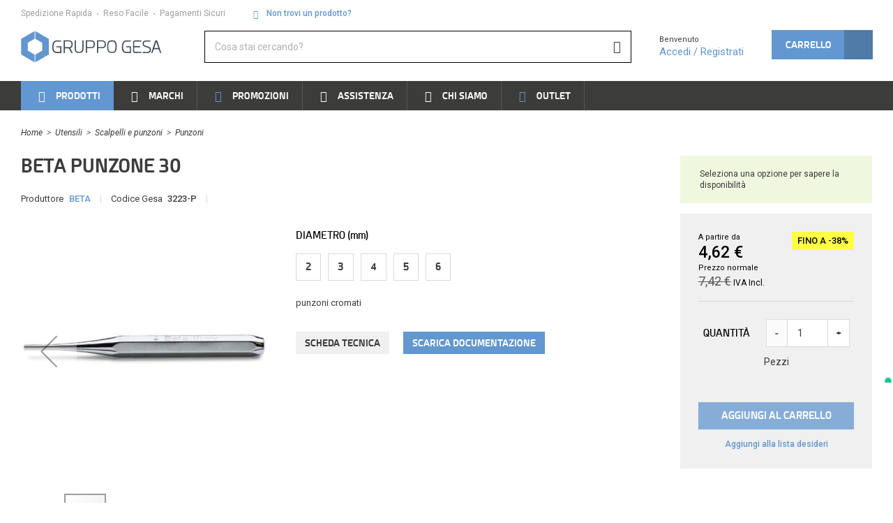

--- FILE ---
content_type: text/html; charset=UTF-8
request_url: https://shop.gruppogesa.it/punzone-30.html
body_size: 35213
content:
<!doctype html>
<html lang="it">
    <head prefix="og: http://ogp.me/ns# fb: http://ogp.me/ns/fb# product: http://ogp.me/ns/product#">
        <script>
    var LOCALE = 'it\u002DIT';
    var BASE_URL = 'https\u003A\u002F\u002Fshop.gruppogesa.it\u002F';
    var require = {
        'baseUrl': 'https\u003A\u002F\u002Fshop.gruppogesa.it\u002Fstatic\u002Fversion1768304815\u002Ffrontend\u002FGesa\u002Fdefault\u002Fit_IT'
    };</script>        <meta charset="utf-8"/>
<meta name="title" content="BETA PUNZONE 30"/>
<meta name="keywords" content="gruppo, gesa, store, catalogo "/>
<meta name="robots" content="INDEX,FOLLOW"/>
<meta name="viewport" content="width=device-width, initial-scale=1"/>
<meta name="format-detection" content="telephone=no"/>
<meta name="" content="IE=edge"/>
<meta name="mobile-web-app-capable" content="yes"/>
<meta name="apple-mobile-web-app-capable" content="yes"/>
<title>BETA PUNZONE 30</title>
<link  rel="stylesheet" type="text/css"  media="all" href="https://shop.gruppogesa.it/static/version1768304815/frontend/Gesa/default/it_IT/Anowave_Ec/css/ec.css" />
<link  rel="stylesheet" type="text/css"  media="all" href="https://shop.gruppogesa.it/static/version1768304815/frontend/Gesa/default/it_IT/css/theme.css" />
<link  rel="stylesheet" type="text/css"  media="all" href="https://shop.gruppogesa.it/static/version1768304815/frontend/Gesa/default/it_IT/jquery/uppy/dist/uppy-custom.css" />
<link  rel="stylesheet" type="text/css"  media="all" href="https://shop.gruppogesa.it/static/version1768304815/frontend/Gesa/default/it_IT/Clerk_Clerk/css/powerstep.css" />
<link  rel="stylesheet" type="text/css"  media="all" href="https://shop.gruppogesa.it/static/version1768304815/frontend/Gesa/default/it_IT/IPlusService_XPay/css/nexi-xpay.css" />
<link  rel="stylesheet" type="text/css"  media="all" href="https://shop.gruppogesa.it/static/version1768304815/frontend/Gesa/default/it_IT/Sella_EcommerceSella/css/sella.css" />
<link  rel="stylesheet" type="text/css"  media="all" href="https://shop.gruppogesa.it/static/version1768304815/frontend/Gesa/default/it_IT/mage/gallery/gallery.css" />
<link  rel="icon" type="image/x-icon" href="https://shop.gruppogesa.it/static/version1768304815/frontend/Gesa/default/it_IT/Magento_Theme/favicon.ico" />
<link  rel="shortcut icon" type="image/x-icon" href="https://shop.gruppogesa.it/static/version1768304815/frontend/Gesa/default/it_IT/Magento_Theme/favicon.ico" />
<script  type="text/javascript"  src="https://shop.gruppogesa.it/static/version1768304815/frontend/Gesa/default/it_IT/requirejs/require.js"></script>
<script  type="text/javascript"  src="https://shop.gruppogesa.it/static/version1768304815/frontend/Gesa/default/it_IT/mage/requirejs/mixins.js"></script>
<script  type="text/javascript"  src="https://shop.gruppogesa.it/static/version1768304815/frontend/Gesa/default/it_IT/requirejs-config.js"></script>
<script  type="text/javascript"  src="https://shop.gruppogesa.it/static/version1768304815/frontend/Gesa/default/it_IT/js/theme.js"></script>
<script  type="text/javascript"  src="https://shop.gruppogesa.it/static/version1768304815/frontend/Gesa/default/it_IT/IPlusService_XPay/js/pagodil-sticker.min.js"></script>
<script  type="text/javascript"  src="https://shop.gruppogesa.it/static/version1768304815/frontend/Gesa/default/it_IT/Sella_EcommerceSella/js/riskified.js"></script>
<script  type="text/javascript"  src="https://shop.gruppogesa.it/static/version1768304815/frontend/Gesa/default/it_IT/Anowave_Ec/js/ec.js"></script>
<script  type="text/javascript"  src="https://shop.gruppogesa.it/static/version1768304815/frontend/Gesa/default/it_IT/Anowave_Ec4/js/ec4.js"></script>
<link  rel="apple-touch-icon" href="https://shop.gruppogesa.it/static/version1768304815/frontend/Gesa/default/it_IT/Magento_Theme/favicon-152x152.png" />
<link  rel="canonical" href="https://shop.gruppogesa.it/punzone-30.html" />
<meta name="facebook-domain-verification" content="d2suklzpt1mu8jh3d51owpnm836dr6" />            <script type="text/x-magento-init">
        {
            "*": {
                "Magento_PageCache/js/form-key-provider": {
                    "isPaginationCacheEnabled":
                        0                }
            }
        }
    </script>
<script data-ommit="true" nonce="cmI5bTJ0NHp6ZWJ2MXZyZ25kOHZrZDR5eDZvMzZjYjE="></script>

<script data-ommit="true" nonce="cmI5bTJ0NHp6ZWJ2MXZyZ25kOHZrZDR5eDZvMzZjYjE=">

	window.dataLayer = window.dataLayer || [];

		
	window.AEC = window.AEC || {};

		
	AEC.Const = 
	{
		TIMING_CATEGORY_ADD_TO_CART:		'Add To Cart Time',
		TIMING_CATEGORY_REMOVE_FROM_CART:	'Remove From Cart Time',
		TIMING_CATEGORY_PRODUCT_CLICK:		'Product Detail Click Time',
		TIMING_CATEGORY_CHECKOUT:			'Checkout Time',
		TIMING_CATEGORY_CHECKOUT_STEP:		'Checkout Step Time',
		TIMING_CATEGORY_PRODUCT_WISHLIST:	'Add to Wishlist Time',
		TIMING_CATEGORY_PRODUCT_COMPARE:	'Add to Compare Time'
	};

	AEC.Const.URL 					= 'https://shop.gruppogesa.it/';
	AEC.Const.VARIANT_DELIMITER 	= '-';
	AEC.Const.VARIANT_DELIMITER_ATT = ':';

		
	AEC.Const.CHECKOUT_STEP_SHIPPING 	= 1;
	AEC.Const.CHECKOUT_STEP_PAYMENT  	= 2;
	AEC.Const.CHECKOUT_STEP_ORDER  		= 3;

		
	AEC.Const.DIMENSION_SEARCH = 18;

	
	AEC.Const.COOKIE_DIRECTIVE 								= false;
	AEC.Const.COOKIE_DIRECTIVE_ENGINE 						= 0;
	AEC.Const.COOKIE_DIRECTIVE_SEGMENT_MODE 				= false;
	AEC.Const.COOKIE_DIRECTIVE_SEGMENT_MODE_EVENTS			= ["cookieConsentGranted"];	
	AEC.Const.COOKIE_DIRECTIVE_CONSENT_GRANTED_EVENT 		= "cookieConsentGranted";
	AEC.Const.COOKIE_DIRECTIVE_CONSENT_DECLINE_EVENT 		= "cookieConsentDeclined";
	

		
	AEC.Const.COOKIE_DIRECTIVE_CONSENT_GRANTED = AEC.CookieConsent.getConsent("cookieConsentGranted");


	
	AEC.Const.COOKIE_DIRECTIVE_OVERRIDE_DECLINE = false;
	
		
	AEC.Const.CATALOG_CATEGORY_ADD_TO_CART_REDIRECT_EVENT = "catalogCategoryAddToCartRedirect";

		
	AEC.Message = 
	{
		confirm: 			 true,
		confirmRemoveTitle:  "Sei sicuro?",
		confirmRemove: 		 "Sei sicuro di voler rimuovere questo prodotto dal carrello?"
	};
			
	AEC.storeName 			= "Gruppo Gesa Store";
	AEC.currencyCode	 	= "EUR";
	AEC.useDefaultValues 	= false;
	AEC.facebook 			= false;
	AEC.facebookInitParams 	= [];

		
	AEC.SUPER = [{"id":"212","label":"DIAMETRO (mm)","code":"ges_diametro","options":[{"value_index":"63","label":"2","product_super_attribute_id":"15210","default_label":"2","store_label":"2","use_default_value":true},{"value_index":"64","label":"3","product_super_attribute_id":"15210","default_label":"3","store_label":"3","use_default_value":true},{"value_index":"66","label":"4","product_super_attribute_id":"15210","default_label":"4","store_label":"4","use_default_value":true},{"value_index":"67","label":"5","product_super_attribute_id":"15210","default_label":"5","store_label":"5","use_default_value":true},{"value_index":"68","label":"6","product_super_attribute_id":"15210","default_label":"6","store_label":"6","use_default_value":true}]}];

		
	AEC.CONFIGURABLE_SIMPLES = {"57":{"id":"3223","parent":"3223-P","name":"BETA PUNZONE 30 125MM 2 ","parent_name":"BETA PUNZONE 30","price":"4.332000","price_tier":[],"configurations":[{"value":"212","label":"2","title":"DIAMETRO (mm)","variant":"DIAMETRO (mm):2"}]},"58":{"id":"3224","parent":"3223-P","name":"BETA PUNZONE 30 125MM 3 ","parent_name":"BETA PUNZONE 30","price":"4.332000","price_tier":[],"configurations":[{"value":"212","label":"3","title":"DIAMETRO (mm)","variant":"DIAMETRO (mm):3"}]},"60":{"id":"3226","parent":"3223-P","name":"BETA PUNZONE 30 150MM 5 ","parent_name":"BETA PUNZONE 30","price":"5.796000","price_tier":[],"configurations":[{"value":"212","label":"5","title":"DIAMETRO (mm)","variant":"DIAMETRO (mm):5"}]},"40009":{"id":"3227","parent":"3223-P","name":"BETA PUNZONE 30 150MM 6","parent_name":"BETA PUNZONE 30","price":"6.080000","price_tier":[],"configurations":[{"value":"212","label":"6","title":"DIAMETRO (mm)","variant":"DIAMETRO (mm):6"}]},"16207":{"id":"3225","parent":"3223-P","name":"BETA PUNZONE 30 150MM 4","parent_name":"BETA PUNZONE 30","price":"5.796000","price_tier":[],"configurations":[{"value":"212","label":"4","title":"DIAMETRO (mm)","variant":"DIAMETRO (mm):4"}]}};

	
	AEC.BUNDLE = {"bundles":[],"options":[]};

	
	AEC.localStorage = true;

		
	AEC.summary = false;

	
	AEC.reset = false;

	
	AEC.tax = 1;

	
	AEC.simples = false;
	
</script>
<script data-ommit="true" nonce="cmI5bTJ0NHp6ZWJ2MXZyZ25kOHZrZDR5eDZvMzZjYjE=">

    (summary => 
    {
    	if (summary)
    	{
        	let getSummary = (event) => 
        	{
            	AEC.Request.post("https:\/\/shop.gruppogesa.it\/datalayer\/index\/cart\/",{ event:event }, (response) => 
            	{
                	dataLayer.push(response);
               	});
            };

            ['ec.cookie.remove.item.data','ec.cookie.update.item.data','ec.cookie.add.data'].forEach(event => 
            {
            	AEC.EventDispatcher.on(event, (event => 
            	{
                	return () => 
                	{
                    	setTimeout(() => { getSummary(event); }, 2000);
                    };
                })(event));
            });
    	}
    })(AEC.summary);
	
</script><script data-ommit="true" nonce="cmI5bTJ0NHp6ZWJ2MXZyZ25kOHZrZDR5eDZvMzZjYjE=">

    if ('undefined' !== typeof AEC && AEC.GA4)
    {
    	AEC.GA4.enabled = true;

    	    	
    	AEC.GA4.conversion_event = "purchase";

    	    	
    	AEC.GA4.currency = "EUR";

    	    	
    	AEC.GA4.quote = [];
    }
    
</script><script data-ommit="true" nonce="cmI5bTJ0NHp6ZWJ2MXZyZ25kOHZrZDR5eDZvMzZjYjE=">

		
	window.dataLayer = window.dataLayer || [];

	
	
		
	var dataLayerTransport = (function()
	{
		var data = [];
		
		return {
			data:[],
			push: function(data)
			{
				this.data.push(data);
				
				return this;
			},
			serialize: function()
			{
				return this.data;
			}
		}	
	})();
	
</script><script data-ommit="true" nonce="cmI5bTJ0NHp6ZWJ2MXZyZ25kOHZrZDR5eDZvMzZjYjE=">

	/* Dynamic remarketing */
	window.google_tag_params = window.google_tag_params || {};

	/* Default pagetype */
	window.google_tag_params.ecomm_pagetype = "product";

	/* Grouped products collection */
	window.G = [];

	/**
	 * Global revenue 
	 */
	window.revenue = 0;

	/**
	 * DoubleClick
	 */
	window.DoubleClick = 
	{
		DoubleClickRevenue:	 	0,
		DoubleClickTransaction: 0,
		DoubleClickQuantity: 	0
	};
	
	
	AEC.Cookie.visitor({"pageType":"product","websiteCountry":"IT","websiteLanguage":"it_IT","visitorLoginState":"Logged out","visitorLifetimeValue":0,"visitorExistingCustomer":"No","clientStatus":"Not client","visitorType":"NOT LOGGED IN","currentStore":"Gruppo Gesa Store"}).push(dataLayer, false);
	
</script>

	<script data-ommit="true" nonce="cmI5bTJ0NHp6ZWJ2MXZyZ25kOHZrZDR5eDZvMzZjYjE=">

		
		
			(params => 
			{
				window.google_tag_params.ecomm_pagetype 	= params.ecomm_pagetype;
	    		window.google_tag_params.ecomm_category 	= params.ecomm_category;

	    		window.google_tag_params.ecomm_prodid		= (pid => 
				{
					if(window.location.hash)
					{
						let hash = window.location.hash.substring(1);

						Object.entries(AEC.CONFIGURABLE_SIMPLES).forEach(([key, configurable]) => 
						{
							Object.entries(configurable.configurations).forEach(([key, value]) => 
							{
								let compare = [value.value,value.label].join('=');

								if (-1 !== hash.indexOf(compare))
								{
									pid = configurable.id;
								}
							});
						});	
					}

					return pid;
					
				})(params.ecomm_prodid);

	    		window.google_tag_params.ecomm_totalvalue 	= params.ecomm_totalvalue;

			})({"ecomm_pagetype":"product","ecomm_category":"Marchi\/BETA","ecomm_prodid":"3223-P","ecomm_totalvalue":4.62});

    		window.google_tag_params.returnCustomer 	=  false;

    	
				
		
		(payload => 
		{
			AEC.CookieConsent.queue(() => 
			{
				AEC.Cookie.detail(payload).push(dataLayer);
				
			}).process();

						
			dataLayerTransport.push(payload);

            
            document.addEventListener("DOMContentLoaded", () => 
            {
            	let items = (function()
            	{
            		var items = [], trace = {};
            
            		document.querySelectorAll('[data-event=select_item]').forEach(element => 
            		{
            			let entity = 
            			{
            					
            				item_id: 		element.dataset.id,
            				item_name: 		element.dataset.name,
            				item_list_name: element.dataset.list,
            				item_list_id:	element.dataset.list,
            				item_brand: 	element.dataset.brand,
            				category:		element.dataset.category,
            				price: 			parseFloat(element.dataset.price),
            				index: 			parseFloat(element.dataset.position),
            				currency:		AEC.GA4.currency,
            				quantity: 		1,
            				remarketingFacebookId: element.dataset.remarketingFacebookId,
            				remarketingAdwordsId:  element.dataset.remarketingAdwordsId,
            				google_business_vertical: 'retail',
            				dimension10: element.dataset['dimension10']
            			};

            			Object.assign(entity, entity, AEC.GA4.augmentCategories(entity));
            
                    	var attributes = element.dataset.attributes;
            
                    	if (attributes)
            	        {
                	        Object.entries(JSON.parse(attributes)).forEach(([key, value]) => 
                	        {
                    	        entity[key] = value;
                	        });
                	    }

                	    if (!trace.hasOwnProperty(entity.item_id))
                	    {
                    	    trace[entity.item_id] = true;
                    	    
            				items.push(entity);
                	    }
                	});
            
            		return items;
            	})();

            	if (items.length)
            	{
            		let data = {"currency":"EUR","ecommerce":{"item_list_id":"Mixed Products","item_list_name":"Mixed Products"},"event":"view_item_list"};

            	    data.ecommerce['items'] = items;

            	    AEC.CookieConsent.queue(() => 
        			{
            			AEC.Cookie.impressions(data).push(dataLayer);
            			
        			}).process();
            	}
            });
            
		})({"ecommerce":{"currency":"EUR","value":4.62,"items":[{"item_id":"3223-P","item_name":"BETA PUNZONE 30","price":4.62,"item_brand":"BETA","item_reviews_count":0,"item_rating_summary":0,"google_business_vertical":"retail","dimension10":"Disponibile","quantity":1,"index":0,"item_category":"Marchi","item_category2":"BETA"}]},"event":"view_item","currentStore":"Gruppo Gesa Store"});
		

				
		window.G = [];

		
			if (window.G)
			{
				window.G.forEach(entity => 
				{
					AEC.CookieConsent.queue(() => 
					{
						let g = {"currency":"EUR","ecommerce":{"item_list_id":"Grouped products","item_list_name":"Grouped products"},"event":"view_item","value":0};

						g.value = entity.price;
						
						g.ecommerce['items'] = [ entity ];

						AEC.Cookie.detail(g).push(dataLayer);
						
					}).process();
				});
			}

		
			</script>

<!-- Google Tag Manager -->
<script nonce="cmI5bTJ0NHp6ZWJ2MXZyZ25kOHZrZDR5eDZvMzZjYjE=">(function(w,d,s,l,i){w[l]=w[l]||[];w[l].push({'gtm.start':
new Date().getTime(),event:'gtm.js'});var f=d.getElementsByTagName(s)[0],
j=d.createElement(s),dl=l!='dataLayer'?'&l='+l:'';j.async=true;j.nonce='cmI5bTJ0NHp6ZWJ2MXZyZ25kOHZrZDR5eDZvMzZjYjE=';j.src=
'https://www.googletagmanager.com/gtm.js?id='+i+dl;f.parentNode.insertBefore(j,f);
})(window,document,'script','dataLayer','GTM-P3XVCJF');</script>
<!-- End Google Tag Manager -->
<script data-ommit="true" nonce="cmI5bTJ0NHp6ZWJ2MXZyZ25kOHZrZDR5eDZvMzZjYjE=">

    	
</script>
<script data-ommit="true" nonce="cmI5bTJ0NHp6ZWJ2MXZyZ25kOHZrZDR5eDZvMzZjYjE=">AEC.Bind.apply({"performance":false})</script>
<script type="text&#x2F;javascript" src="https&#x3A;&#x2F;&#x2F;chimpstatic.com&#x2F;mcjs-connected&#x2F;js&#x2F;users&#x2F;66d9b573a4fbea03ef1bf117e&#x2F;aa51e87f5e71b18d64797ba3f.js" defer="defer">
</script><link rel="preconnect" href="https://fonts.googleapis.com">
<link rel="preconnect" href="https://fonts.gstatic.com" crossorigin>
<link href="https://fonts.googleapis.com/css2?family=Roboto:ital,wght@0,100..900;1,100..900&display=swap" rel="stylesheet">

<meta property="og:type" content="product" />
<meta property="og:title"
      content="BETA&#x20;PUNZONE&#x20;30" />
<meta property="og:image"
      content="https://shop.gruppogesa.it/media/catalog/product/cache/c65cc23ae38e9688cc2d8c4c24790954/3/2/3223-P_1.jpg" />
<meta property="og:description"
      content="Punzoni&#x20;cromati&#x20;&#x20;30" />
<meta property="og:url" content="https://shop.gruppogesa.it/punzone-30.html" />
    <meta property="product:price:amount" content="4.623801"/>
    <meta property="product:price:currency"
      content="EUR"/>
<style>
	.ec-gtm-cookie-directive > div { background: #ffffff; color: #000000; -webkit-border-radius: 8px; -moz-border-radius: 8px; -ms-border-radius: 8px; -o-border-radius: 8px; border-radius: 8px;  }
	.ec-gtm-cookie-directive > div > div > div a.action.accept,
    .ec-gtm-cookie-directive > div > div > div a.action.accept-all { color: #8bc53f; }
	.ec-gtm-cookie-directive > div > div > div a.action.refuse,
    .ec-gtm-cookie-directive > div > div > div a.action.customize { color: #000000; }
	.ec-gtm-cookie-directive > div > div > div .ec-gtm-cookie-directive-note-toggle { color: #8bc53f; }
    .ec-gtm-cookie-directive-segments { background: #ffffff; }
    .ec-gtm-cookie-directive-segments > div input[type="checkbox"] + label:before { border:1px solid #000000; }  
</style>    </head>
    <body data-container="body"
          data-mage-init='{"loaderAjax": {}, "loader": { "icon": "https://shop.gruppogesa.it/static/version1768304815/frontend/Gesa/default/it_IT/images/loader-2.gif"}}'
        id="html-body" itemtype="http://schema.org/Product" itemscope="itemscope" class="page-product-configurable catalog-product-view product-punzone-30 page-layout-1column">
        
<script type="text/x-magento-init">
    {
        "*": {
            "Magento_PageBuilder/js/widget-initializer": {
                "config": {"[data-content-type=\"slider\"][data-appearance=\"default\"]":{"Magento_PageBuilder\/js\/content-type\/slider\/appearance\/default\/widget":false},"[data-content-type=\"map\"]":{"Magento_PageBuilder\/js\/content-type\/map\/appearance\/default\/widget":false},"[data-content-type=\"row\"]":{"Magento_PageBuilder\/js\/content-type\/row\/appearance\/default\/widget":false},"[data-content-type=\"tabs\"]":{"Magento_PageBuilder\/js\/content-type\/tabs\/appearance\/default\/widget":false},"[data-content-type=\"slide\"]":{"Magento_PageBuilder\/js\/content-type\/slide\/appearance\/default\/widget":{"buttonSelector":".pagebuilder-slide-button","showOverlay":"hover","dataRole":"slide"}},"[data-content-type=\"banner\"]":{"Magento_PageBuilder\/js\/content-type\/banner\/appearance\/default\/widget":{"buttonSelector":".pagebuilder-banner-button","showOverlay":"hover","dataRole":"banner"}},"[data-content-type=\"buttons\"]":{"Magento_PageBuilder\/js\/content-type\/buttons\/appearance\/inline\/widget":false},"[data-content-type=\"products\"][data-appearance=\"carousel\"]":{"Magento_PageBuilder\/js\/content-type\/products\/appearance\/carousel\/widget":false}},
                "breakpoints": {"desktop":{"label":"Desktop","stage":true,"default":true,"class":"desktop-switcher","icon":"Magento_PageBuilder::css\/images\/switcher\/switcher-desktop.svg","conditions":{"min-width":"1024px"},"options":{"products":{"default":{"slidesToShow":"5"}}}},"tablet":{"conditions":{"max-width":"1024px","min-width":"768px"},"options":{"products":{"default":{"slidesToShow":"4"},"continuous":{"slidesToShow":"3"}}}},"mobile":{"label":"Mobile","stage":true,"class":"mobile-switcher","icon":"Magento_PageBuilder::css\/images\/switcher\/switcher-mobile.svg","media":"only screen and (max-width: 768px)","conditions":{"max-width":"768px","min-width":"640px"},"options":{"products":{"default":{"slidesToShow":"3"}}}},"mobile-small":{"conditions":{"max-width":"640px"},"options":{"products":{"default":{"slidesToShow":"2"},"continuous":{"slidesToShow":"1"}}}}}            }
        }
    }
</script>

<div class="cookie-status-message" id="cookie-status">
    Il negozio non funziona correttamente quando i cookie sono disabilitati.</div>
<script type="text&#x2F;javascript">document.querySelector("#cookie-status").style.display = "none";</script>
<script type="text/x-magento-init">
    {
        "*": {
            "cookieStatus": {}
        }
    }
</script>
<script type="text/x-magento-init">
{
    "*": {
        "mage/cookies": {
            "expires": null,
            "path": "\u002F",
            "domain": ".shop.gruppogesa.it",
            "secure": true,
            "lifetime": "3600",
            "samesite": "None"
        }
    }
}</script>
    <noscript>
        <div class="message global noscript">
            <div class="content">
                <p>
                    <strong>I JavaScript sembrano essere disabilitati nel tuo browser.</strong>
                    <span>
                        Per una migliore esperienza sul nostro sito, assicurati di attivare i javascript nel tuo browser.                    </span>
                </p>
            </div>
        </div>
    </noscript>
<script>
    window.cookiesConfig = window.cookiesConfig || {};
    window.cookiesConfig.secure = true;
    window.cookiesConfig.samesite = 'None';
</script><script>    require.config({
        map: {
            '*': {
                wysiwygAdapter: 'mage/adminhtml/wysiwyg/tiny_mce/tinymceAdapter'
            }
        }
    });</script><script>    require.config({
        paths: {
            googleMaps: 'https\u003A\u002F\u002Fmaps.googleapis.com\u002Fmaps\u002Fapi\u002Fjs\u003Fv\u003D3.53\u0026key\u003D'
        },
        config: {
            'Magento_PageBuilder/js/utils/map': {
                style: '',
            },
            'Magento_PageBuilder/js/content-type/map/preview': {
                apiKey: '',
                apiKeyErrorMessage: 'Devi\u0020fornire\u0020una\u0020\u003Ca\u0020href\u003D\u0027https\u003A\u002F\u002Fshop.gruppogesa.it\u002Fadminhtml\u002Fsystem_config\u002Fedit\u002Fsection\u002Fcms\u002F\u0023cms_pagebuilder\u0027\u0020target\u003D\u0027_blank\u0027\u003Echiave\u0020API\u0020di\u0020Google\u0020Maps\u003C\u002Fa\u003E\u0020valida\u0020per\u0020usare\u0020una\u0020mappa.'
            },
            'Magento_PageBuilder/js/form/element/map': {
                apiKey: '',
                apiKeyErrorMessage: 'Devi\u0020fornire\u0020una\u0020\u003Ca\u0020href\u003D\u0027https\u003A\u002F\u002Fshop.gruppogesa.it\u002Fadminhtml\u002Fsystem_config\u002Fedit\u002Fsection\u002Fcms\u002F\u0023cms_pagebuilder\u0027\u0020target\u003D\u0027_blank\u0027\u003Echiave\u0020API\u0020di\u0020Google\u0020Maps\u003C\u002Fa\u003E\u0020valida\u0020per\u0020usare\u0020una\u0020mappa.'
            },
        }
    });</script><script>
    require.config({
        shim: {
            'Magento_PageBuilder/js/utils/map': {
                deps: ['googleMaps']
            }
        }
    });</script><!-- Google Tag Manager (noscript) -->
<noscript><iframe src="https://www.googletagmanager.com/ns.html?id=GTM-P3XVCJF"
height="0" width="0" style="display:none;visibility:hidden"></iframe></noscript>
<!-- End Google Tag Manager (noscript) --><div class="page-wrapper"><header class="page-header">
<a class="action skip contentarea"
   href="#contentarea">
    <span>
        Salta al contenuto    </span>
</a>



<div class="header header--default" data-bind="scope: 'customer'"
     data-xt-sticky='{"limit": {"top": ".main-container"}, "hide": "down", "elementsInner": ".header_head"}'>
    <div class="header_inner">

        <div class="header_head display-none display-block-md">
            <div class="container">
                <div class="flex flex-space-none flex-space-big-md justify-content-between align-items-center">

                    <div class="header_head_left">
                        <span>Spedizione Rapida</span>
                        <span class="separator separator-point"></span>
                        <span>Reso Facile</span>
                        <span class="separator separator-point"></span>
                        <span>Pagamenti Sicuri</span>
                    </div>

                    <div class="header_head_left2">
                        <span class="icon-search icon-left"></span>
                                                <a rel="button"
                           data-xt-overlay='{"targets": "#overlay-request-article"}'>
                            Non trovi un prodotto?                        </a>
                    </div>

                    <div class="header_head_right">
                        <ul class="list list-space-medium list-none-x list-link list-small list-narrow">
                            <!-- ko if: customer().fullname  -->
                            <li style="display: none;" data-bind="visible: customer().fullname">
                                <a href="https://shop.gruppogesa.it/wishlist/">
                                    Lista desideri                                </a>
                            </li>
                            <!-- /ko -->
                                                    </ul>
                    </div>

                </div>
            </div>
        </div>

        <div class="header_body">
            <div class="container">
                <div class="flex flex-space-none flex-space-big-md justify-content-between align-items-center">

                    <div class="header_logo">
                            <a class="logo" href="https://shop.gruppogesa.it/" title="">
        <img src="https://shop.gruppogesa.it/static/version1768304815/frontend/Gesa/default/it_IT/images/logo.svg"
             alt=""
             width="170"                     />
        <img class="logo-inverse" src="https://shop.gruppogesa.it/static/version1768304815/frontend/Gesa/default/it_IT/images/logo-inverse.svg"
             alt=""
            width="170"                    />
    </a>
                    </div>

                    <div class="header_search flex-auto display-none display-block-md">
                        

<form class="form minisearch" id="search_mini_form"
      action="https://shop.gruppogesa.it/catalogsearch/result/" method="get">
    <div class="form-group form-group-none search">
        <div class="group group-input full">
            <input id="search"
                   type="text"
                   name="q"
                   value=""
                   placeholder="Cosa stai cercando?"
                   class="input-text"
                   maxlength="128"/>
            <div class="actions">
                <button type="submit" class="btn btn-small btn-secondary-empty btn-big">
                    <span>Cerca</span>
                </button>
            </div>
        </div>
    </div>
</form>                    </div>

                    <div class="header_account display-none display-block-md">
                        <!-- ko ifnot: customer().fullname  -->
                        <div class="title">
                            Benvenuto<br/>
                        </div>
                        <a href="https://shop.gruppogesa.it/customer/account/">
                            <span>Accedi / Registrati</span>
                        </a>
                        <!-- /ko -->
                        <!-- ko if: customer().fullname  -->
                        <div style="display: none;" data-bind="visible: customer().fullname">
                            <div class="title">
                                Benvenuto<br/>
                            </div>
                            <div class="drop-outer" data-xt-drop>
                                <a role="button">
                                    <span data-bind="text: customer().fullname"></span>
                                </a>
                                <div class="drop">
                                    <div class="drop-inner">
                                        <div class="drop-design"></div>
                                        <div class="content">

                                            <ul class="list list-drop">
                                                <li>
                                                    <a href="https://shop.gruppogesa.it/customer/account/">
                                                        Dashboard                                                    </a>
                                                </li>
                                                <li>
                                                    <a href="https://shop.gruppogesa.it/sales/order/history/">
                                                        I miei ordini                                                    </a>
                                                </li>
                                                <li>
                                                    <a href="https://shop.gruppogesa.it/wishlist/">
                                                        La mia lista desideri                                                    </a>
                                                </li>
                                                <li>
                                                    <a href="https://shop.gruppogesa.it/customer/address/">
                                                        I miei Indirizzi                                                    </a>
                                                </li>
                                                <li>
                                                    <a href="https://shop.gruppogesa.it/newsletter/manage/">
                                                        Iscrizioni alla newsletter                                                    </a>
                                                </li>
                                                <li>
                                                    <a href="https://shop.gruppogesa.it/customer/account/logout/">
                                                        Esci                                                    </a>
                                                </li>
                                            </ul>

                                        </div>
                                    </div>
                                </div>
                            </div>
                        </div>
                        <!-- /ko -->
                    </div>

                    
                    

<div class="search-wrapper header_drop display-none-md">
    <div class="drop-outer" data-xt-drop='{ "closeInside": ".drop-dismiss" }'>
        <button type="button" class="btn btn-primary btn-noeffect">
            <span><span class="icon-search icon-giant"></span></span>
        </button>
        <div class="drop drop-right">
            <div class="drop-inner">
                <div class="drop-design"></div>
                <div class="content">

                    <div class="event-limit">

                        <form class="form minisearch" id="search_mini_form_mobile"
                              action="https://shop.gruppogesa.it/catalogsearch/result/" method="get">
                            <div class="form-group form-group-none search">
                                <div class="group group-input full">
                                    <input id="search_mobile"
                                           type="text"
                                           name="q"
                                           value=""
                                           placeholder="Cosa stai cercando?"
                                           class="input-text"
                                           maxlength="128"/>
                                    <div class="actions">
                                        <button type="button" class="btn btn-small btn-secondary btn-big drop-dismiss" title="Close">
                                            <span class="icon-close"></span>
                                        </button>
                                    </div>
                                </div>
                            </div>
                        </form>

                    </div>

                </div>
            </div>
        </div>
    </div>
</div>
                    <div data-block="minicart" class="minicart-wrapper header_drop">
    <div class="drop-outer" data-xt-drop
        >
        <button type="button" class="btn btn-primary btn-noeffect display-none-md" data-bind="scope: 'minicart_content'">
            <span class="icon-cart icon-giant"></span>
            <span class="text sr-only">Carrello</span>
            <span class="counter qty empty"
                  data-bind="css: { empty: !!getCartParam('summary_count') == false }, blockLoader: isLoading">
                <span class="counter-number"><!-- ko text: getCartParam('summary_count') || 0 --><!-- /ko --></span>
                <span class="counter-label sr-only">
                    <!-- ko if: getCartParam('summary_count') -->
                        <!-- ko text: getCartParam('summary_count') --><!-- /ko -->
                        <!-- ko i18n: 'items' --><!-- /ko -->
                    <!-- /ko -->
                </span>
            </span>
        </button>
        <a role="button" class="group">
            <span class="group-inner">
                <span class="btn btn-primary btn-wide btn-tall btn-noeffect display-none display-inline-block-md"
                      data-bind="scope: 'minicart_content'">
                    <span class="text">Carrello</span>
                </span>
            </span>
            <span class="group-inner">
                <span class="btn btn-primary-dark btn-tall btn-noeffect display-none display-inline-block-md"
                      data-bind="scope: 'minicart_content'">
                    <span class="counter qty empty"
                          data-bind="css: { empty: !!getCartParam('summary_count') == false }, blockLoader: isLoading">
                        <span class="counter-number"><!-- ko text: getCartParam('summary_count') -->&nbsp;<!-- /ko --></span>
                        <span class="counter-label sr-only">
                            <!-- ko if: getCartParam('summary_count') -->
                                <!-- ko text: getCartParam('summary_count') --><!-- /ko -->
                                <!-- ko i18n: 'items' --><!-- /ko -->
                            <!-- /ko -->
                        </span>
                    </span>
                </span>
            </span>
        </a>
        <div class="drop drop-right">
            <div class="drop-inner">
                <div class="drop-design"></div>
                <div class="content">

                    <div class="event-limit">
                        <div id="minicart-content-wrapper" data-bind="scope: 'minicart_content'">
                            <!-- ko template: getTemplate() --><!-- /ko -->
                            <div class="preload-container preload-background preload-full">
                                <div class="preload-hex">
    <svg xmlns="http://www.w3.org/2000/svg" width="41.8" height="47" viewBox="0 0 41.8 47">
        <polygon points="0 35.2 20.3 47 20.3 35.4 10.1 29.4 10.1 17.6 20.3 11.6 20.3 0 0 11.8 0 35.2"/>
        <polygon points="21.5 11.6 31.7 17.6 31.7 29.4 21.5 35.4 21.5 47 41.8 35.2 41.8 11.8 21.5 0 21.5 11.6"/>
    </svg>
</div>
                            </div>
                        </div>
                                            </div>

                </div>
            </div>
        </div>
    </div>
</div>

<script>window.checkout = {"shoppingCartUrl":"https:\/\/shop.gruppogesa.it\/checkout\/cart\/","checkoutUrl":"https:\/\/shop.gruppogesa.it\/checkout\/","updateItemQtyUrl":"https:\/\/shop.gruppogesa.it\/checkout\/sidebar\/updateItemQty\/","removeItemUrl":"https:\/\/shop.gruppogesa.it\/checkout\/sidebar\/removeItem\/","imageTemplate":"Magento_Catalog\/product\/image_with_borders","baseUrl":"https:\/\/shop.gruppogesa.it\/","minicartMaxItemsVisible":5,"websiteId":"1","maxItemsToDisplay":10,"storeId":"1","storeGroupId":"1","agreementIds":["1"],"customerLoginUrl":"https:\/\/shop.gruppogesa.it\/customer\/account\/login\/referer\/aHR0cHM6Ly9zaG9wLmdydXBwb2dlc2EuaXQvcHVuem9uZS0zMC5odG1s\/","isRedirectRequired":false,"autocomplete":"off","captcha":{"user_login":{"isCaseSensitive":false,"imageHeight":50,"imageSrc":"","refreshUrl":"https:\/\/shop.gruppogesa.it\/captcha\/refresh\/","isRequired":false,"timestamp":1769467061}}}</script><script type="text/x-magento-init">
{
   "[data-block='minicart']": {
            "Magento_Ui/js/core/app": {"components":{"minicart_content":{"children":{"subtotal.container":{"children":{"subtotal":{"children":{"subtotal.totals":{"config":{"display_cart_subtotal_incl_tax":0,"display_cart_subtotal_excl_tax":1,"template":"Magento_Tax\/checkout\/minicart\/subtotal\/totals"},"children":{"subtotal.totals.msrp":{"component":"Magento_Msrp\/js\/view\/checkout\/minicart\/subtotal\/totals","config":{"displayArea":"minicart-subtotal-hidden","template":"Magento_Msrp\/checkout\/minicart\/subtotal\/totals"}}},"component":"Magento_Tax\/js\/view\/checkout\/minicart\/subtotal\/totals"}},"component":"uiComponent","config":{"template":"Magento_Checkout\/minicart\/subtotal"}}},"component":"uiComponent","config":{"displayArea":"subtotalContainer"}},"item.renderer":{"component":"Magento_Checkout\/js\/view\/cart-item-renderer","config":{"displayArea":"defaultRenderer","template":"Magento_Checkout\/minicart\/item\/default"},"children":{"item.image":{"component":"Magento_Catalog\/js\/view\/image","config":{"template":"Magento_Catalog\/product\/image","displayArea":"itemImage"}},"checkout.cart.item.price.sidebar":{"component":"uiComponent","config":{"template":"Magento_Checkout\/minicart\/item\/price","displayArea":"priceSidebar"}}}},"extra_info":{"component":"uiComponent","config":{"displayArea":"extraInfo"}},"promotion":{"component":"uiComponent","config":{"displayArea":"promotion"}}},"config":{"itemRenderer":{"default":"defaultRenderer","simple":"defaultRenderer","virtual":"defaultRenderer"},"template":"Magento_Checkout\/minicart\/content"},"component":"Magento_Checkout\/js\/view\/minicart"}},"types":[]}    },
    "*": {
            "Magento_Ui/js/block-loader": "https\u003A\u002F\u002Fshop.gruppogesa.it\u002Fstatic\u002Fversion1768304815\u002Ffrontend\u002FGesa\u002Fdefault\u002Fit_IT\u002Fimages\u002Floader\u002D1.gif"
    }
}
</script>

                    <div class="header_toggle">
                        <button type="button" class="btn btn-primary-dark btn-noeffect btn-big"
                                data-xt-overlay='{"targets": "#overlay-menu-mobile", "classHtml": "xt-overlay xt-overlay-right xt-overlay-menu-mobile"}'>
                            <span>Navigation</span>
                        </button>
                    </div>

                </div>
            </div>
        </div>

        <div class="header_foot">
            
<div class="menudesktop">
    <div class="container">
        <nav role="navigation" class="menudesktop_inner flex flex-space-none">

            <div class="drop-outer drop-outer-static btn-megamenu-item" data-xt-drop>
                <button type="button" class="btn btn-primary btn-tall btn-wide btn-noeffect">
                    <span>
                       <span class="icon-menu-products icon-big icon-custom-menu"></span>
                        Prodotti                    </span>
                </button>
                <div class="drop drop-right">
                    <div class="drop-inner">
                        <div class="drop-design"></div>
                        <div class="content">
                            <div class="event-limit">

                                <div class="flex flex-space-none flex-nowrap align-items-stretch"
                                     data-xt-toggle='{"elements": ".menudesktop_menu .btn", "targets": ".menudesktop_right", "min": 1}'>

                                    <div class="menudesktop_left">
                                        <div class="menudesktop_menu">
                                                                                                                                                                                        <button type="button" class="btn btn-grey btn-big btn-wide btn-noeffect block"
                                                        data-group="category-node-1237">
                                                    <span>
                                                        <span class="icon-cat-abbigliamento icon-big icon-custom-menu"></span>
                                                        Abbigliamento                                                    </span>
                                                </button>
                                                                                                                                            <button type="button" class="btn btn-grey btn-big btn-wide btn-noeffect block"
                                                        data-group="category-node-1270">
                                                    <span>
                                                        <span class="icon-cat-antinfortunistica_e_dpi icon-big icon-custom-menu"></span>
                                                        Antinfortunistica e dpi                                                    </span>
                                                </button>
                                                                                                                                            <button type="button" class="btn btn-grey btn-big btn-wide btn-noeffect block"
                                                        data-group="category-node-1989">
                                                    <span>
                                                        <span class="icon-cat-casa_e_auto icon-big icon-custom-menu"></span>
                                                        Casa e auto                                                    </span>
                                                </button>
                                                                                                                                            <button type="button" class="btn btn-grey btn-big btn-wide btn-noeffect block"
                                                        data-group="category-node-1559">
                                                    <span>
                                                        <span class="icon-cat-ferramenta icon-big icon-custom-menu"></span>
                                                        Ferramenta                                                    </span>
                                                </button>
                                                                                                                                            <button type="button" class="btn btn-grey btn-big btn-wide btn-noeffect block"
                                                        data-group="category-node-1870">
                                                    <span>
                                                        <span class="icon-cat-igiene_e_pulizia icon-big icon-custom-menu"></span>
                                                        Igiene e pulizia                                                    </span>
                                                </button>
                                                                                                                                            <button type="button" class="btn btn-grey btn-big btn-wide btn-noeffect block"
                                                        data-group="category-node-2193">
                                                    <span>
                                                        <span class="icon-cat-impiantistica icon-big icon-custom-menu"></span>
                                                        Impiantistica                                                    </span>
                                                </button>
                                                                                                                                            <button type="button" class="btn btn-grey btn-big btn-wide btn-noeffect block"
                                                        data-group="category-node-1722">
                                                    <span>
                                                        <span class="icon-cat-lubrificazione icon-big icon-custom-menu"></span>
                                                        Lubrificazione                                                    </span>
                                                </button>
                                                                                                                                            <button type="button" class="btn btn-grey btn-big btn-wide btn-noeffect block"
                                                        data-group="category-node-2073">
                                                    <span>
                                                        <span class="icon-cat-materiale_elettrico icon-big icon-custom-menu"></span>
                                                        Materiale elettrico                                                    </span>
                                                </button>
                                                                                                                                            <button type="button" class="btn btn-grey btn-big btn-wide btn-noeffect block"
                                                        data-group="category-node-1911">
                                                    <span>
                                                        <span class="icon-cat-pneumatica icon-big icon-custom-menu"></span>
                                                        Pneumatica                                                    </span>
                                                </button>
                                                                                                                                            <button type="button" class="btn btn-grey btn-big btn-wide btn-noeffect block"
                                                        data-group="category-node-1701">
                                                    <span>
                                                        <span class="icon-cat-saldatura icon-big icon-custom-menu"></span>
                                                        Saldatura                                                    </span>
                                                </button>
                                                                                                                                            <button type="button" class="btn btn-grey btn-big btn-wide btn-noeffect block"
                                                        data-group="category-node-1325">
                                                    <span>
                                                        <span class="icon-cat-sicurezza icon-big icon-custom-menu"></span>
                                                        Sicurezza                                                    </span>
                                                </button>
                                                                                                                                            <button type="button" class="btn btn-grey btn-big btn-wide btn-noeffect block"
                                                        data-group="category-node-1749">
                                                    <span>
                                                        <span class="icon-cat-trasmissione_meccanica icon-big icon-custom-menu"></span>
                                                        Trasmissione meccanica                                                    </span>
                                                </button>
                                                                                                                                            <button type="button" class="btn btn-grey btn-big btn-wide btn-noeffect block"
                                                        data-group="category-node-2032">
                                                    <span>
                                                        <span class="icon-cat-tubi icon-big icon-custom-menu"></span>
                                                        Tubi                                                    </span>
                                                </button>
                                                                                                                                            <button type="button" class="btn btn-grey btn-big btn-wide btn-noeffect block"
                                                        data-group="category-node-1366">
                                                    <span>
                                                        <span class="icon-cat-utensili icon-big icon-custom-menu"></span>
                                                        Utensili                                                    </span>
                                                </button>
                                                                                                                                            <button type="button" class="btn btn-grey btn-big btn-wide btn-noeffect block"
                                                        data-group="category-node-2090">
                                                    <span>
                                                        <span class="icon-cat-outdoor icon-big icon-custom-menu"></span>
                                                        Outdoor                                                    </span>
                                                </button>
                                                                                    </div>
                                    </div>

                                                                                                                <div class="menudesktop_right toggle-block" data-group="category-node-1237">
                                            <div class="menudesktop_head"
                                                 style="background-image: url('/media/catalog/category/banner_abbigliamento_1_.jpg');">
                                                <h6 class="h1">Abbigliamento</h6>
                                            </div>
                                            <div class="menudesktop_body">
                                                <div class="menudesktop_items">
                                                    <a href="https://shop.gruppogesa.it/abbigliamento.html" class="btn">
                                                        <span>Tutti</span>
                                                    </a>
                                                                                                                                                                <a href="https://shop.gruppogesa.it/abbigliamento/abbigliamento-da-lavoro.html" class="btn">
                                                            <span>Abbigliamento da lavoro</span>
                                                        </a>
                                                                                                            <a href="https://shop.gruppogesa.it/abbigliamento/abbigliamento-termico.html" class="btn">
                                                            <span>Abbigliamento termico</span>
                                                        </a>
                                                                                                            <a href="https://shop.gruppogesa.it/abbigliamento/ricambi-e-accessori.html" class="btn">
                                                            <span>Ricambi e accessori</span>
                                                        </a>
                                                                                                    </div>
                                            </div>
                                        </div>
                                                                            <div class="menudesktop_right toggle-block" data-group="category-node-1270">
                                            <div class="menudesktop_head"
                                                 style="background-image: url('/media/catalog/category/antinfortunistica.jpg');">
                                                <h6 class="h1">Antinfortunistica e dpi</h6>
                                            </div>
                                            <div class="menudesktop_body">
                                                <div class="menudesktop_items">
                                                    <a href="https://shop.gruppogesa.it/antinfortunistica-e-dpi.html" class="btn">
                                                        <span>Tutti</span>
                                                    </a>
                                                                                                                                                                <a href="https://shop.gruppogesa.it/antinfortunistica-e-dpi/abbigliamento-monouso.html" class="btn">
                                                            <span>Abbigliamento monouso</span>
                                                        </a>
                                                                                                            <a href="https://shop.gruppogesa.it/antinfortunistica-e-dpi/protezione-mani.html" class="btn">
                                                            <span>Protezione mani</span>
                                                        </a>
                                                                                                            <a href="https://shop.gruppogesa.it/antinfortunistica-e-dpi/protezione-occhi-e-viso.html" class="btn">
                                                            <span>Protezione occhi e viso</span>
                                                        </a>
                                                                                                            <a href="https://shop.gruppogesa.it/antinfortunistica-e-dpi/protezione-piedi.html" class="btn">
                                                            <span>Protezione piedi</span>
                                                        </a>
                                                                                                            <a href="https://shop.gruppogesa.it/antinfortunistica-e-dpi/protezione-testa.html" class="btn">
                                                            <span>Protezione testa</span>
                                                        </a>
                                                                                                            <a href="https://shop.gruppogesa.it/antinfortunistica-e-dpi/protezione-udito.html" class="btn">
                                                            <span>Protezione udito</span>
                                                        </a>
                                                                                                            <a href="https://shop.gruppogesa.it/antinfortunistica-e-dpi/protezione-vie-respiratorie.html" class="btn">
                                                            <span>Protezione vie respiratorie</span>
                                                        </a>
                                                                                                            <a href="https://shop.gruppogesa.it/antinfortunistica-e-dpi/ricambi-e-accessori.html" class="btn">
                                                            <span>Ricambi e accessori</span>
                                                        </a>
                                                                                                    </div>
                                            </div>
                                        </div>
                                                                            <div class="menudesktop_right toggle-block" data-group="category-node-1989">
                                            <div class="menudesktop_head"
                                                 style="background-image: url('/media/catalog/category/casa-auto.jpg');">
                                                <h6 class="h1">Casa e auto</h6>
                                            </div>
                                            <div class="menudesktop_body">
                                                <div class="menudesktop_items">
                                                    <a href="https://shop.gruppogesa.it/casa-e-auto.html" class="btn">
                                                        <span>Tutti</span>
                                                    </a>
                                                                                                                                                                <a href="https://shop.gruppogesa.it/casa-e-auto/autoriparazioni.html" class="btn">
                                                            <span>Autoriparazioni</span>
                                                        </a>
                                                                                                            <a href="https://shop.gruppogesa.it/casa-e-auto/giardinaggio-e-irrigazione.html" class="btn">
                                                            <span>Giardinaggio e irrigazione</span>
                                                        </a>
                                                                                                            <a href="https://shop.gruppogesa.it/casa-e-auto/pulizia-e-igiene-auto.html" class="btn">
                                                            <span>Pulizia e igiene auto</span>
                                                        </a>
                                                                                                            <a href="https://shop.gruppogesa.it/casa-e-auto/vernici-e-solventi.html" class="btn">
                                                            <span>Vernici e solventi</span>
                                                        </a>
                                                                                                            <a href="https://shop.gruppogesa.it/casa-e-auto/rulli-pennelli-e-aerografi/pennelli.html" class="btn">
                                                            <span>Pennelli</span>
                                                        </a>
                                                                                                    </div>
                                            </div>
                                        </div>
                                                                            <div class="menudesktop_right toggle-block" data-group="category-node-1559">
                                            <div class="menudesktop_head"
                                                 style="background-image: url('/media/catalog/category/ferramenta.jpg');">
                                                <h6 class="h1">Ferramenta</h6>
                                            </div>
                                            <div class="menudesktop_body">
                                                <div class="menudesktop_items">
                                                    <a href="https://shop.gruppogesa.it/ferramenta.html" class="btn">
                                                        <span>Tutti</span>
                                                    </a>
                                                                                                                                                                <a href="https://shop.gruppogesa.it/ferramenta/abrasivi.html" class="btn">
                                                            <span>Abrasivi</span>
                                                        </a>
                                                                                                            <a href="https://shop.gruppogesa.it/ferramenta/adesivi-e-sigillanti.html" class="btn">
                                                            <span>Adesivi e sigillanti</span>
                                                        </a>
                                                                                                            <a href="https://shop.gruppogesa.it/ferramenta/contenitori.html" class="btn">
                                                            <span>Contenitori</span>
                                                        </a>
                                                                                                            <a href="https://shop.gruppogesa.it/ferramenta/fissaggio.html" class="btn">
                                                            <span>Fissaggio</span>
                                                        </a>
                                                                                                            <a href="https://shop.gruppogesa.it/ferramenta/guarnizioni.html" class="btn">
                                                            <span>Guarnizioni</span>
                                                        </a>
                                                                                                            <a href="https://shop.gruppogesa.it/ferramenta/manopoleria.html" class="btn">
                                                            <span>Manopoleria</span>
                                                        </a>
                                                                                                            <a href="https://shop.gruppogesa.it/ferramenta/organizzazione.html" class="btn">
                                                            <span>Organizzazione</span>
                                                        </a>
                                                                                                            <a href="https://shop.gruppogesa.it/ferramenta/ricambi-e-accessori.html" class="btn">
                                                            <span>Ricambi e accessori</span>
                                                        </a>
                                                                                                            <a href="https://shop.gruppogesa.it/ferramenta/ruote.html" class="btn">
                                                            <span>Ruote</span>
                                                        </a>
                                                                                                            <a href="https://shop.gruppogesa.it/ferramenta/viteria-e-bulloneria.html" class="btn">
                                                            <span>Viteria e bulloneria</span>
                                                        </a>
                                                                                                    </div>
                                            </div>
                                        </div>
                                                                            <div class="menudesktop_right toggle-block" data-group="category-node-1870">
                                            <div class="menudesktop_head"
                                                 style="background-image: url('/media/catalog/category/igiene-pulizia.jpg');">
                                                <h6 class="h1">Igiene e pulizia</h6>
                                            </div>
                                            <div class="menudesktop_body">
                                                <div class="menudesktop_items">
                                                    <a href="https://shop.gruppogesa.it/igiene-e-pulizia.html" class="btn">
                                                        <span>Tutti</span>
                                                    </a>
                                                                                                                                                                <a href="https://shop.gruppogesa.it/igiene-e-pulizia/assorbitori.html" class="btn">
                                                            <span>Assorbitori</span>
                                                        </a>
                                                                                                            <a href="https://shop.gruppogesa.it/igiene-e-pulizia/carta.html" class="btn">
                                                            <span>Carta</span>
                                                        </a>
                                                                                                            <a href="https://shop.gruppogesa.it/igiene-e-pulizia/igiene.html" class="btn">
                                                            <span>Igiene</span>
                                                        </a>
                                                                                                            <a href="https://shop.gruppogesa.it/igiene-e-pulizia/macchinari-per-la-pulizia.html" class="btn">
                                                            <span>Macchinari per la pulizia</span>
                                                        </a>
                                                                                                            <a href="https://shop.gruppogesa.it/igiene-e-pulizia/pulizia.html" class="btn">
                                                            <span>Pulizia</span>
                                                        </a>
                                                                                                            <a href="https://shop.gruppogesa.it/igiene-e-pulizia/ricambi-e-accessori.html" class="btn">
                                                            <span>Ricambi e accessori</span>
                                                        </a>
                                                                                                            <a href="https://shop.gruppogesa.it/igiene-e-pulizia/varie.html" class="btn">
                                                            <span>Varie</span>
                                                        </a>
                                                                                                    </div>
                                            </div>
                                        </div>
                                                                            <div class="menudesktop_right toggle-block" data-group="category-node-2193">
                                            <div class="menudesktop_head"
                                                 style="background-image: url('/media/catalog/category/foto_cat_impiantistica1.jpg');">
                                                <h6 class="h1">Impiantistica</h6>
                                            </div>
                                            <div class="menudesktop_body">
                                                <div class="menudesktop_items">
                                                    <a href="https://shop.gruppogesa.it/impiantistica.html" class="btn">
                                                        <span>Tutti</span>
                                                    </a>
                                                                                                                                                                <a href="https://shop.gruppogesa.it/impiantistica/flange.html" class="btn">
                                                            <span>Flange</span>
                                                        </a>
                                                                                                            <a href="https://shop.gruppogesa.it/catalog/category/view/s/manometri/id/1700/" class="btn">
                                                            <span>Manometri</span>
                                                        </a>
                                                                                                            <a href="https://shop.gruppogesa.it/impiantistica/raccordi.html" class="btn">
                                                            <span>Raccordi</span>
                                                        </a>
                                                                                                            <a href="https://shop.gruppogesa.it/impiantistica/valvole.html" class="btn">
                                                            <span>Valvole</span>
                                                        </a>
                                                                                                            <a href="https://shop.gruppogesa.it/impiantistica/varie/profili.html" class="btn">
                                                            <span>Profili</span>
                                                        </a>
                                                                                                    </div>
                                            </div>
                                        </div>
                                                                            <div class="menudesktop_right toggle-block" data-group="category-node-1722">
                                            <div class="menudesktop_head"
                                                 style="background-image: url('/media/catalog/category/lubrificazione.jpg');">
                                                <h6 class="h1">Lubrificazione</h6>
                                            </div>
                                            <div class="menudesktop_body">
                                                <div class="menudesktop_items">
                                                    <a href="https://shop.gruppogesa.it/lubrificazione.html" class="btn">
                                                        <span>Tutti</span>
                                                    </a>
                                                                                                                                                                <a href="https://shop.gruppogesa.it/lubrificazione/grasso.html" class="btn">
                                                            <span>Grasso</span>
                                                        </a>
                                                                                                            <a href="https://shop.gruppogesa.it/lubrificazione/olio.html" class="btn">
                                                            <span>Olio</span>
                                                        </a>
                                                                                                            <a href="https://shop.gruppogesa.it/lubrificazione/protettivo.html" class="btn">
                                                            <span>Protettivo</span>
                                                        </a>
                                                                                                            <a href="https://shop.gruppogesa.it/lubrificazione/grasso-per-cuscinetti.html" class="btn">
                                                            <span>Per cuscinetti</span>
                                                        </a>
                                                                                                            <a href="https://shop.gruppogesa.it/lubrificazione/ricambi-e-accessori.html" class="btn">
                                                            <span>Ricambi e accessori</span>
                                                        </a>
                                                                                                    </div>
                                            </div>
                                        </div>
                                                                            <div class="menudesktop_right toggle-block" data-group="category-node-2073">
                                            <div class="menudesktop_head"
                                                 style="background-image: url('/media/catalog/category/materiale-elettrico.jpg');">
                                                <h6 class="h1">Materiale elettrico</h6>
                                            </div>
                                            <div class="menudesktop_body">
                                                <div class="menudesktop_items">
                                                    <a href="https://shop.gruppogesa.it/materiale-elettrico.html" class="btn">
                                                        <span>Tutti</span>
                                                    </a>
                                                                                                                                                                <a href="https://shop.gruppogesa.it/materiale-elettrico/batterie.html" class="btn">
                                                            <span>Batterie</span>
                                                        </a>
                                                                                                            <a href="https://shop.gruppogesa.it/materiale-elettrico/illuminazione.html" class="btn">
                                                            <span>Illuminazione</span>
                                                        </a>
                                                                                                    </div>
                                            </div>
                                        </div>
                                                                            <div class="menudesktop_right toggle-block" data-group="category-node-1911">
                                            <div class="menudesktop_head"
                                                 style="background-image: url('/media/catalog/category/pneumatica.jpg');">
                                                <h6 class="h1">Pneumatica</h6>
                                            </div>
                                            <div class="menudesktop_body">
                                                <div class="menudesktop_items">
                                                    <a href="https://shop.gruppogesa.it/pneumatica.html" class="btn">
                                                        <span>Tutti</span>
                                                    </a>
                                                                                                                                                                <a href="https://shop.gruppogesa.it/pneumatica/attuatori.html" class="btn">
                                                            <span>Attuatori</span>
                                                        </a>
                                                                                                            <a href="https://shop.gruppogesa.it/pneumatica/booster-pneumatici.html" class="btn">
                                                            <span>Booster pneumatici</span>
                                                        </a>
                                                                                                            <a href="https://shop.gruppogesa.it/pneumatica/compressori.html" class="btn">
                                                            <span>Compressori</span>
                                                        </a>
                                                                                                            <a href="https://shop.gruppogesa.it/pneumatica/connettori-pneumatici.html" class="btn">
                                                            <span>Connettori pneumatici</span>
                                                        </a>
                                                                                                            <a href="https://shop.gruppogesa.it/pneumatica/deceleratori.html" class="btn">
                                                            <span>Deceleratori</span>
                                                        </a>
                                                                                                            <a href="https://shop.gruppogesa.it/pneumatica/elettrovalvole-pneumatiche.html" class="btn">
                                                            <span>Elettrovalvole pneumatiche</span>
                                                        </a>
                                                                                                            <a href="https://shop.gruppogesa.it/pneumatica/finecorsa-magnetici.html" class="btn">
                                                            <span>Finecorsa magnetici</span>
                                                        </a>
                                                                                                            <a href="https://shop.gruppogesa.it/pneumatica/gonfiagomme.html" class="btn">
                                                            <span>Gonfiagomme</span>
                                                        </a>
                                                                                                            <a href="https://shop.gruppogesa.it/pneumatica/pistole-pneumatiche.html" class="btn">
                                                            <span>Pistole pneumatiche</span>
                                                        </a>
                                                                                                            <a href="https://shop.gruppogesa.it/pneumatica/raccorderia-pneumatica.html" class="btn">
                                                            <span>Raccorderia pneumatica</span>
                                                        </a>
                                                                                                            <a href="https://shop.gruppogesa.it/pneumatica/regolatori-di-flusso.html" class="btn">
                                                            <span>Regolatori di flusso</span>
                                                        </a>
                                                                                                            <a href="https://shop.gruppogesa.it/pneumatica/ricambi-e-accessori.html" class="btn">
                                                            <span>Ricambi e accessori</span>
                                                        </a>
                                                                                                            <a href="https://shop.gruppogesa.it/pneumatica/sistemi-seriali.html" class="btn">
                                                            <span>Sistemi seriali</span>
                                                        </a>
                                                                                                            <a href="https://shop.gruppogesa.it/pneumatica/strumentazione.html" class="btn">
                                                            <span>Strumentazione</span>
                                                        </a>
                                                                                                            <a href="https://shop.gruppogesa.it/pneumatica/trattamento-aria.html" class="btn">
                                                            <span>Trattamento aria</span>
                                                        </a>
                                                                                                            <a href="https://shop.gruppogesa.it/pneumatica/tubi-pneumatici.html" class="btn">
                                                            <span>Tubi pneumatici</span>
                                                        </a>
                                                                                                            <a href="https://shop.gruppogesa.it/pneumatica/ugelli.html" class="btn">
                                                            <span>Ugelli</span>
                                                        </a>
                                                                                                            <a href="https://shop.gruppogesa.it/pneumatica/valvole-pneumatiche.html" class="btn">
                                                            <span>Valvole pneumatiche</span>
                                                        </a>
                                                                                                            <a href="https://shop.gruppogesa.it/pneumatica/vuoto.html" class="btn">
                                                            <span>Vuoto</span>
                                                        </a>
                                                                                                    </div>
                                            </div>
                                        </div>
                                                                            <div class="menudesktop_right toggle-block" data-group="category-node-1701">
                                            <div class="menudesktop_head"
                                                 style="background-image: url('/media/catalog/category/saldatura.jpg');">
                                                <h6 class="h1">Saldatura</h6>
                                            </div>
                                            <div class="menudesktop_body">
                                                <div class="menudesktop_items">
                                                    <a href="https://shop.gruppogesa.it/saldatura.html" class="btn">
                                                        <span>Tutti</span>
                                                    </a>
                                                                                                                                                                <a href="https://shop.gruppogesa.it/saldatura/bacchette.html" class="btn">
                                                            <span>Bacchette</span>
                                                        </a>
                                                                                                            <a href="https://shop.gruppogesa.it/saldatura/elettrodi.html" class="btn">
                                                            <span>Elettrodi</span>
                                                        </a>
                                                                                                            <a href="https://shop.gruppogesa.it/saldatura/filo.html" class="btn">
                                                            <span>Filo</span>
                                                        </a>
                                                                                                            <a href="https://shop.gruppogesa.it/saldatura/generatori.html" class="btn">
                                                            <span>Generatori</span>
                                                        </a>
                                                                                                            <a href="https://shop.gruppogesa.it/saldatura/kit.html" class="btn">
                                                            <span>Kit</span>
                                                        </a>
                                                                                                            <a href="https://shop.gruppogesa.it/saldatura/punte.html" class="btn">
                                                            <span>Punte</span>
                                                        </a>
                                                                                                            <a href="https://shop.gruppogesa.it/saldatura/ricambi-e-accessori.html" class="btn">
                                                            <span>Ricambi e accessori</span>
                                                        </a>
                                                                                                            <a href="https://shop.gruppogesa.it/saldatura/saldatrici.html" class="btn">
                                                            <span>Saldatrici</span>
                                                        </a>
                                                                                                            <a href="https://shop.gruppogesa.it/saldatura/varie.html" class="btn">
                                                            <span>Varie</span>
                                                        </a>
                                                                                                    </div>
                                            </div>
                                        </div>
                                                                            <div class="menudesktop_right toggle-block" data-group="category-node-1325">
                                            <div class="menudesktop_head"
                                                 style="background-image: url('/media/catalog/category/sicurezza_1.jpg');">
                                                <h6 class="h1">Sicurezza</h6>
                                            </div>
                                            <div class="menudesktop_body">
                                                <div class="menudesktop_items">
                                                    <a href="https://shop.gruppogesa.it/sicurezza.html" class="btn">
                                                        <span>Tutti</span>
                                                    </a>
                                                                                                                                                                <a href="https://shop.gruppogesa.it/sicurezza/anticaduta.html" class="btn">
                                                            <span>Anticaduta</span>
                                                        </a>
                                                                                                            <a href="https://shop.gruppogesa.it/sicurezza/ricambi-e-accessori.html" class="btn">
                                                            <span>Ricambi e accessori</span>
                                                        </a>
                                                                                                            <a href="https://shop.gruppogesa.it/sicurezza/segnaletica.html" class="btn">
                                                            <span>Segnaletica</span>
                                                        </a>
                                                                                                            <a href="https://shop.gruppogesa.it/sicurezza/varie.html" class="btn">
                                                            <span>Varie</span>
                                                        </a>
                                                                                                    </div>
                                            </div>
                                        </div>
                                                                            <div class="menudesktop_right toggle-block" data-group="category-node-1749">
                                            <div class="menudesktop_head"
                                                 style="background-image: url('/media/catalog/category/trasmissione-meccanica.jpg');">
                                                <h6 class="h1">Trasmissione meccanica</h6>
                                            </div>
                                            <div class="menudesktop_body">
                                                <div class="menudesktop_items">
                                                    <a href="https://shop.gruppogesa.it/trasmissione-meccanica.html" class="btn">
                                                        <span>Tutti</span>
                                                    </a>
                                                                                                                                                                <a href="https://shop.gruppogesa.it/trasmissione-meccanica/cinghie.html" class="btn">
                                                            <span>Cinghie</span>
                                                        </a>
                                                                                                            <a href="https://shop.gruppogesa.it/trasmissione-meccanica/cuscinetti-a-rullini.html" class="btn">
                                                            <span>Cuscinetti a rullini</span>
                                                        </a>
                                                                                                            <a href="https://shop.gruppogesa.it/trasmissione-meccanica/cuscinetti-a-rullo.html" class="btn">
                                                            <span>Cuscinetti a rullo</span>
                                                        </a>
                                                                                                            <a href="https://shop.gruppogesa.it/trasmissione-meccanica/cuscinetti-a-sfera.html" class="btn">
                                                            <span>Cuscinetti a sfera</span>
                                                        </a>
                                                                                                            <a href="https://shop.gruppogesa.it/trasmissione-meccanica/motori-elettrici.html" class="btn">
                                                            <span>Motori elettrici</span>
                                                        </a>
                                                                                                            <a href="https://shop.gruppogesa.it/trasmissione-meccanica/movimentazione-lineare.html" class="btn">
                                                            <span>Movimentazione lineare</span>
                                                        </a>
                                                                                                            <a href="https://shop.gruppogesa.it/trasmissione-meccanica/ricambi-e-accessori.html" class="btn">
                                                            <span>Ricambi e accessori</span>
                                                        </a>
                                                                                                            <a href="https://shop.gruppogesa.it/trasmissione-meccanica/snodi.html" class="btn">
                                                            <span>Snodi</span>
                                                        </a>
                                                                                                            <a href="https://shop.gruppogesa.it/trasmissione-meccanica/supporti.html" class="btn">
                                                            <span>Supporti</span>
                                                        </a>
                                                                                                    </div>
                                            </div>
                                        </div>
                                                                            <div class="menudesktop_right toggle-block" data-group="category-node-2032">
                                            <div class="menudesktop_head"
                                                 style="background-image: url('/media/catalog/category/tubi.jpg');">
                                                <h6 class="h1">Tubi</h6>
                                            </div>
                                            <div class="menudesktop_body">
                                                <div class="menudesktop_items">
                                                    <a href="https://shop.gruppogesa.it/tubi.html" class="btn">
                                                        <span>Tutti</span>
                                                    </a>
                                                                                                                                                                <a href="https://shop.gruppogesa.it/tubi/tubi-termoplastici.html" class="btn">
                                                            <span>Tubi termoplastici</span>
                                                        </a>
                                                                                                    </div>
                                            </div>
                                        </div>
                                                                            <div class="menudesktop_right toggle-block" data-group="category-node-1366">
                                            <div class="menudesktop_head"
                                                 style="background-image: url('/media/catalog/category/utensili.jpg');">
                                                <h6 class="h1">Utensili</h6>
                                            </div>
                                            <div class="menudesktop_body">
                                                <div class="menudesktop_items">
                                                    <a href="https://shop.gruppogesa.it/utensili.html" class="btn">
                                                        <span>Tutti</span>
                                                    </a>
                                                                                                                                                                <a href="https://shop.gruppogesa.it/utensili/aspiratori.html" class="btn">
                                                            <span>Aspiratori</span>
                                                        </a>
                                                                                                            <a href="https://shop.gruppogesa.it/utensili/avvitatori.html" class="btn">
                                                            <span>Avvitatori</span>
                                                        </a>
                                                                                                            <a href="https://shop.gruppogesa.it/utensili/carotatori.html" class="btn">
                                                            <span>Carotatori</span>
                                                        </a>
                                                                                                            <a href="https://shop.gruppogesa.it/utensili/chiavi-a-bussola.html" class="btn">
                                                            <span>Chiavi a bussola</span>
                                                        </a>
                                                                                                            <a href="https://shop.gruppogesa.it/utensili/chiavi-di-manovra.html" class="btn">
                                                            <span>Chiavi di manovra</span>
                                                        </a>
                                                                                                            <a href="https://shop.gruppogesa.it/utensili/chiavi-dinamometriche-e-moltiplicatori.html" class="btn">
                                                            <span>Chiavi dinamometriche e moltiplicatori</span>
                                                        </a>
                                                                                                            <a href="https://shop.gruppogesa.it/utensili/chiodatrici.html" class="btn">
                                                            <span>Chiodatrici</span>
                                                        </a>
                                                                                                            <a href="https://shop.gruppogesa.it/utensili/elettrotecnica.html" class="btn">
                                                            <span>Elettrotecnica</span>
                                                        </a>
                                                                                                            <a href="https://shop.gruppogesa.it/utensili/estrattori.html" class="btn">
                                                            <span>Estrattori</span>
                                                        </a>
                                                                                                            <a href="https://shop.gruppogesa.it/utensili/fresatrici.html" class="btn">
                                                            <span>Fresatrici</span>
                                                        </a>
                                                                                                            <a href="https://shop.gruppogesa.it/utensili/cacciaviti-brugole-e-inserti.html" class="btn">
                                                            <span>Giraviti, brugole e inserti</span>
                                                        </a>
                                                                                                            <a href="https://shop.gruppogesa.it/utensili/idraulica.html" class="btn">
                                                            <span>Idraulica</span>
                                                        </a>
                                                                                                            <a href="https://shop.gruppogesa.it/utensili/kit.html" class="btn">
                                                            <span>Kit</span>
                                                        </a>
                                                                                                            <a href="https://shop.gruppogesa.it/utensili/levigatrici.html" class="btn">
                                                            <span>Levigatrici</span>
                                                        </a>
                                                                                                            <a href="https://shop.gruppogesa.it/utensili/lucidatrici.html" class="btn">
                                                            <span>Lucidatrici</span>
                                                        </a>
                                                                                                            <a href="https://shop.gruppogesa.it/utensili/martelli-e-mazzette.html" class="btn">
                                                            <span>Martelli e mazzette</span>
                                                        </a>
                                                                                                            <a href="https://shop.gruppogesa.it/utensili/martelli-perforatori-e-demolitori.html" class="btn">
                                                            <span>Martelli perforatori e demolitori</span>
                                                        </a>
                                                                                                            <a href="https://shop.gruppogesa.it/utensili/misurazione-e-tracciatura.html" class="btn">
                                                            <span>Misurazione e tracciatura</span>
                                                        </a>
                                                                                                            <a href="https://shop.gruppogesa.it/utensili/multifunzione.html" class="btn">
                                                            <span>Multifunzione</span>
                                                        </a>
                                                                                                            <a href="https://shop.gruppogesa.it/utensili/pinze.html" class="btn">
                                                            <span>Pinze</span>
                                                        </a>
                                                                                                            <a href="https://shop.gruppogesa.it/utensili/pistole.html" class="btn">
                                                            <span>Pistole</span>
                                                        </a>
                                                                                                            <a href="https://shop.gruppogesa.it/utensili/pneumatica.html" class="btn">
                                                            <span>Pneumatica</span>
                                                        </a>
                                                                                                            <a href="https://shop.gruppogesa.it/utensili/ricambi-e-accessori.html" class="btn">
                                                            <span>Ricambi e accessori</span>
                                                        </a>
                                                                                                            <a href="https://shop.gruppogesa.it/utensili/scalpelli-e-punzoni.html" class="btn">
                                                            <span>Scalpelli e punzoni</span>
                                                        </a>
                                                                                                            <a href="https://shop.gruppogesa.it/utensili/seghe-seghetti.html" class="btn">
                                                            <span>Seghe-seghetti</span>
                                                        </a>
                                                                                                            <a href="https://shop.gruppogesa.it/utensili/serraggio-e-sollevamento.html" class="btn">
                                                            <span>Serraggio e sollevamento</span>
                                                        </a>
                                                                                                            <a href="https://shop.gruppogesa.it/utensili/smerigliatrici.html" class="btn">
                                                            <span>Smerigliatrici</span>
                                                        </a>
                                                                                                            <a href="https://shop.gruppogesa.it/utensili/taglio-e-manutenzione.html" class="btn">
                                                            <span>Taglio e manutenzione</span>
                                                        </a>
                                                                                                            <a href="https://shop.gruppogesa.it/utensili/tassellatori.html" class="btn">
                                                            <span>Tassellatori</span>
                                                        </a>
                                                                                                            <a href="https://shop.gruppogesa.it/utensili/trapani.html" class="btn">
                                                            <span>Trapani</span>
                                                        </a>
                                                                                                            <a href="https://shop.gruppogesa.it/utensili/altri-utensili.html" class="btn">
                                                            <span>Altri utensili</span>
                                                        </a>
                                                                                                    </div>
                                            </div>
                                        </div>
                                                                            <div class="menudesktop_right toggle-block" data-group="category-node-2090">
                                            <div class="menudesktop_head"
                                                 style="background-image: url('/media/catalog/category/outdoor.jpg');">
                                                <h6 class="h1">Outdoor</h6>
                                            </div>
                                            <div class="menudesktop_body">
                                                <div class="menudesktop_items">
                                                    <a href="https://shop.gruppogesa.it/outdoor.html" class="btn">
                                                        <span>Tutti</span>
                                                    </a>
                                                                                                                                                                <a href="https://shop.gruppogesa.it/outdoor/illuminazione.html" class="btn">
                                                            <span>Illuminazione</span>
                                                        </a>
                                                                                                            <a href="https://shop.gruppogesa.it/outdoor/abbigliamento.html" class="btn">
                                                            <span>Abbigliamento</span>
                                                        </a>
                                                                                                            <a href="https://shop.gruppogesa.it/outdoor/attrezzatura.html" class="btn">
                                                            <span>Attrezzatura</span>
                                                        </a>
                                                                                                            <a href="https://shop.gruppogesa.it/outdoor/accessori.html" class="btn">
                                                            <span>Accessori</span>
                                                        </a>
                                                                                                    </div>
                                            </div>
                                        </div>
                                    
                                </div>

                            </div>
                        </div>
                    </div>
                </div>
            </div>

                            <div class="btn-megamenu-item" data-xt-drop>
                    <a href="https://shop.gruppogesa.it/marchi.html" class="btn btn-megamenu btn-tall btn-wide btn-noeffect">
                        <span>
                            <span class="icon-menu-brands icon-big icon-custom-menu"></span>
                            Marchi                        </span>
                    </a>
                </div>
            
            
                            <div class="btn-megamenu-item">
                    <a href="https://shop.gruppogesa.it/promozioni.html" class="btn btn-megamenu btn-tall btn-wide btn-noeffect btn-megamenu--promotions">
                        <span>
                            <span class="icon-menu-offers icon-big icon-custom-menu"></span>
                            Promozioni                        </span>
                    </a>
                </div>
            
            <div class="btn-megamenu-item">
                <a href="https://shop.gruppogesa.it/contact/" class="btn btn-megamenu btn-tall btn-wide btn-noeffect">
                    <span>
                        <span class="icon-menu-assistance icon-big icon-custom-menu"></span>
                        Assistenza                    </span>
                </a>
            </div>

            <div class="btn-megamenu-item">
                <a href="https://shop.gruppogesa.it/about-us/" class="btn btn-megamenu btn-tall btn-wide btn-noeffect">
                    <span>
                        <span class="icon-exagon-outline icon-big icon-custom-menu"></span>
                        Chi siamo                    </span>
                </a>
            </div>

                            <div class="btn-megamenu-item">
                    <a href="https://shop.gruppogesa.it/outlet.html" class="btn btn-megamenu btn-tall btn-wide btn-noeffect btn-megamenu--promotions">
                        <span>
                            <span class="icon-outlet icon-big icon-custom-menu"></span>
                            Outlet                        </span>
                    </a>
                </div>
            
                        
        </nav>
    </div>
</div>
        </div>

    </div>
</div>





<div class="overlay-outer overlay-pos overlay-right" id="overlay-menu-mobile" data-bind="scope: 'customer'">
    <div class="overlay">
        <div class="overlay-inner"
             data-xt-toggle='{"elements": ".menumobile_head > .btn:not(.xt-ignore)", "targets": ".menumobile_body", "min": 1}'>
            <div class="overlay-design"></div>
            <button type="button" class="btn btn-close"><span>Close</span></button>
            <div class="content menumobile_head">

                <button type="button" class="btn btn-primary-dark btn-big btn-wide btn-noeffect btn-tall">
                    <span>Menu</span>
                </button>
                <!-- ko ifnot: customer().fullname  -->
                <a href="https://shop.gruppogesa.it/customer/account/" class="btn btn-primary-dark btn-big btn-wide btn-noeffect btn-tall xt-ignore">
                    <span>
                        <span class="icon-user icon-left"></span>
                        Accedi / Registrati                    </span>
                </a>
                <!-- /ko -->
                <!-- ko if: customer().fullname  -->
                <button type="button" class="btn btn-primary-dark btn-big btn-wide btn-tall btn-noeffect"
                        style="display: none;" data-bind="visible: customer().fullname">
                    <span>Account</span>
                </button>
                <!-- /ko -->

            </div>
            <div class="content">
                <div class="menumobile_body"
                     data-xt-toggle='{"elements": "#menumobile_tab_reset, .menumobile_tab .menumobile_list button", "targets": ".menumobile_tab", "min": 1}'>

                    <nav role="navigation" class="menumobile_tab">

                        <button type="button" class="btn btn-secondary btn-giant btn-tall block menumobile_reset display-none" id="menumobile_tab_reset">
                            <span>
                                <span class="icon-chevron-left icon-left"></span>
                                Indietro                            </span>
                        </button>

                        <ul class="list list-block list-secondary-empty list-space-none list-giant list-tall menumobile_list">
                            <li>
                                <button type="button" data-group="prodotti">
                                    <span>Prodotti</span>
                                </button>
                            </li>
                                                            <li>
                                    <a href="https://shop.gruppogesa.it/marchi.html">
                                        <span>Marchi</span>
                                    </a>
                                </li>
                                                                                                                    <li>
                                    <a href="https://shop.gruppogesa.it/promozioni.html" class="menumobile--red">
                                        <span>Promozioni</span>
                                    </a>
                                </li>
                                                                                                                <li>
                                <a href="https://shop.gruppogesa.it/contact/" class="menumobile_title">
                                    <span>Assistenza</span>
                                </a>
                            </li>
                            <li>
                                <a href="https://shop.gruppogesa.it/about-us/" class="menumobile_title">
                                    <span>Chi siamo</span>
                                </a>
                            </li>
                                                            <li>
                                    <a href="https://shop.gruppogesa.it/outlet.html" class="menumobile--red">
                                        <span>Outlet</span>
                                    </a>
                                </li>
                                                    </ul>

                        <ul class="list list-block list-secondary-empty list-space-none list-giant list-tall list-sans-semibold list-transform menumobile_list">
                            <li>
                                <button type="button" data-group="supporto">
                                    <span>Supporto</span>
                                </button>
                            </li>
                            <li>
                                <button type="button" data-group="acquisti">
                                    <span>Acquisti</span>
                                </button>
                            </li>
                            <li>
                                <button type="button" data-group="azienda">
                                    <span>Azienda</span>
                                </button>
                            </li>
                        </ul>

                        <div class="menumobile_foot">
                            <div class="list">
                                <button type="button" class="btn btn-secondary"
                                        data-xt-overlay='{"targets": "#overlay-request-article"}'>
                                    Non trovi un prodotto?                                </button>
                                <button type="button" class="btn btn-primary"
                                        data-xt-overlay='{"targets": "#overlay-newsletter"}'>
                                    <span>
                                        <span class="icon-newsletter icon-left"></span>
                                        Iscriviti alla newsletter                                    </span>
                                </button>
                            </div>
                        </div>

                    </nav>

                    <nav role="navigation" class="menumobile_tab" data-group="prodotti">
                        <button type="button" class="btn btn-secondary btn-giant btn-tall block menumobile_reset">
                            <span>
                                <span class="icon-chevron-left icon-left"></span>
                                <span>Prodotti</span>
                            </span>
                        </button>
                        <ul class="list list-block list-secondary-empty list-space-none list-giant list-tall list-sans-semibold list-transform menumobile_list">
                                                                                        <li>
                                    <button type="button" data-group="category-node-1237">
                                        Abbigliamento                                    </button>
                                </li>
                                                            <li>
                                    <button type="button" data-group="category-node-1270">
                                        Antinfortunistica e dpi                                    </button>
                                </li>
                                                            <li>
                                    <button type="button" data-group="category-node-1989">
                                        Casa e auto                                    </button>
                                </li>
                                                            <li>
                                    <button type="button" data-group="category-node-1559">
                                        Ferramenta                                    </button>
                                </li>
                                                            <li>
                                    <button type="button" data-group="category-node-1870">
                                        Igiene e pulizia                                    </button>
                                </li>
                                                            <li>
                                    <button type="button" data-group="category-node-2193">
                                        Impiantistica                                    </button>
                                </li>
                                                            <li>
                                    <button type="button" data-group="category-node-1722">
                                        Lubrificazione                                    </button>
                                </li>
                                                            <li>
                                    <button type="button" data-group="category-node-2073">
                                        Materiale elettrico                                    </button>
                                </li>
                                                            <li>
                                    <button type="button" data-group="category-node-1911">
                                        Pneumatica                                    </button>
                                </li>
                                                            <li>
                                    <button type="button" data-group="category-node-1701">
                                        Saldatura                                    </button>
                                </li>
                                                            <li>
                                    <button type="button" data-group="category-node-1325">
                                        Sicurezza                                    </button>
                                </li>
                                                            <li>
                                    <button type="button" data-group="category-node-1749">
                                        Trasmissione meccanica                                    </button>
                                </li>
                                                            <li>
                                    <button type="button" data-group="category-node-2032">
                                        Tubi                                    </button>
                                </li>
                                                            <li>
                                    <button type="button" data-group="category-node-1366">
                                        Utensili                                    </button>
                                </li>
                                                            <li>
                                    <button type="button" data-group="category-node-2090">
                                        Outdoor                                    </button>
                                </li>
                                                    </ul>
                    </nav>

                                                                <nav role="navigation" class="menumobile_tab" data-group="category-node-1237">
                            <button type="button" class="btn btn-secondary btn-giant btn-tall block menumobile_reset">
                                <span>
                                    <span class="icon-chevron-left icon-left"></span>
                                    <span>Abbigliamento</span>
                                </span>
                            </button>
                            <ul class="list list-block list-secondary-empty list-space-none list-giant list-tall list-sans-semibold list-transform menumobile_list">
                                <li>
                                    <a href="https://shop.gruppogesa.it/abbigliamento.html">
                                        Tutti                                    </a>
                                </li>
                                                                                                    <li>
                                        <a href="https://shop.gruppogesa.it/abbigliamento/abbigliamento-da-lavoro.html">
                                            Abbigliamento da lavoro                                        </a>
                                    </li>
                                                                    <li>
                                        <a href="https://shop.gruppogesa.it/abbigliamento/abbigliamento-termico.html">
                                            Abbigliamento termico                                        </a>
                                    </li>
                                                                    <li>
                                        <a href="https://shop.gruppogesa.it/abbigliamento/ricambi-e-accessori.html">
                                            Ricambi e accessori                                        </a>
                                    </li>
                                                            </ul>
                        </nav>
                                            <nav role="navigation" class="menumobile_tab" data-group="category-node-1270">
                            <button type="button" class="btn btn-secondary btn-giant btn-tall block menumobile_reset">
                                <span>
                                    <span class="icon-chevron-left icon-left"></span>
                                    <span>Antinfortunistica e dpi</span>
                                </span>
                            </button>
                            <ul class="list list-block list-secondary-empty list-space-none list-giant list-tall list-sans-semibold list-transform menumobile_list">
                                <li>
                                    <a href="https://shop.gruppogesa.it/antinfortunistica-e-dpi.html">
                                        Tutti                                    </a>
                                </li>
                                                                                                    <li>
                                        <a href="https://shop.gruppogesa.it/antinfortunistica-e-dpi/abbigliamento-monouso.html">
                                            Abbigliamento monouso                                        </a>
                                    </li>
                                                                    <li>
                                        <a href="https://shop.gruppogesa.it/antinfortunistica-e-dpi/protezione-mani.html">
                                            Protezione mani                                        </a>
                                    </li>
                                                                    <li>
                                        <a href="https://shop.gruppogesa.it/antinfortunistica-e-dpi/protezione-occhi-e-viso.html">
                                            Protezione occhi e viso                                        </a>
                                    </li>
                                                                    <li>
                                        <a href="https://shop.gruppogesa.it/antinfortunistica-e-dpi/protezione-piedi.html">
                                            Protezione piedi                                        </a>
                                    </li>
                                                                    <li>
                                        <a href="https://shop.gruppogesa.it/antinfortunistica-e-dpi/protezione-testa.html">
                                            Protezione testa                                        </a>
                                    </li>
                                                                    <li>
                                        <a href="https://shop.gruppogesa.it/antinfortunistica-e-dpi/protezione-udito.html">
                                            Protezione udito                                        </a>
                                    </li>
                                                                    <li>
                                        <a href="https://shop.gruppogesa.it/antinfortunistica-e-dpi/protezione-vie-respiratorie.html">
                                            Protezione vie respiratorie                                        </a>
                                    </li>
                                                                    <li>
                                        <a href="https://shop.gruppogesa.it/antinfortunistica-e-dpi/ricambi-e-accessori.html">
                                            Ricambi e accessori                                        </a>
                                    </li>
                                                            </ul>
                        </nav>
                                            <nav role="navigation" class="menumobile_tab" data-group="category-node-1989">
                            <button type="button" class="btn btn-secondary btn-giant btn-tall block menumobile_reset">
                                <span>
                                    <span class="icon-chevron-left icon-left"></span>
                                    <span>Casa e auto</span>
                                </span>
                            </button>
                            <ul class="list list-block list-secondary-empty list-space-none list-giant list-tall list-sans-semibold list-transform menumobile_list">
                                <li>
                                    <a href="https://shop.gruppogesa.it/casa-e-auto.html">
                                        Tutti                                    </a>
                                </li>
                                                                                                    <li>
                                        <a href="https://shop.gruppogesa.it/casa-e-auto/autoriparazioni.html">
                                            Autoriparazioni                                        </a>
                                    </li>
                                                                    <li>
                                        <a href="https://shop.gruppogesa.it/casa-e-auto/giardinaggio-e-irrigazione.html">
                                            Giardinaggio e irrigazione                                        </a>
                                    </li>
                                                                    <li>
                                        <a href="https://shop.gruppogesa.it/casa-e-auto/pulizia-e-igiene-auto.html">
                                            Pulizia e igiene auto                                        </a>
                                    </li>
                                                                    <li>
                                        <a href="https://shop.gruppogesa.it/casa-e-auto/vernici-e-solventi.html">
                                            Vernici e solventi                                        </a>
                                    </li>
                                                                    <li>
                                        <a href="https://shop.gruppogesa.it/casa-e-auto/rulli-pennelli-e-aerografi/pennelli.html">
                                            Pennelli                                        </a>
                                    </li>
                                                            </ul>
                        </nav>
                                            <nav role="navigation" class="menumobile_tab" data-group="category-node-1559">
                            <button type="button" class="btn btn-secondary btn-giant btn-tall block menumobile_reset">
                                <span>
                                    <span class="icon-chevron-left icon-left"></span>
                                    <span>Ferramenta</span>
                                </span>
                            </button>
                            <ul class="list list-block list-secondary-empty list-space-none list-giant list-tall list-sans-semibold list-transform menumobile_list">
                                <li>
                                    <a href="https://shop.gruppogesa.it/ferramenta.html">
                                        Tutti                                    </a>
                                </li>
                                                                                                    <li>
                                        <a href="https://shop.gruppogesa.it/ferramenta/abrasivi.html">
                                            Abrasivi                                        </a>
                                    </li>
                                                                    <li>
                                        <a href="https://shop.gruppogesa.it/ferramenta/adesivi-e-sigillanti.html">
                                            Adesivi e sigillanti                                        </a>
                                    </li>
                                                                    <li>
                                        <a href="https://shop.gruppogesa.it/ferramenta/contenitori.html">
                                            Contenitori                                        </a>
                                    </li>
                                                                    <li>
                                        <a href="https://shop.gruppogesa.it/ferramenta/fissaggio.html">
                                            Fissaggio                                        </a>
                                    </li>
                                                                    <li>
                                        <a href="https://shop.gruppogesa.it/ferramenta/guarnizioni.html">
                                            Guarnizioni                                        </a>
                                    </li>
                                                                    <li>
                                        <a href="https://shop.gruppogesa.it/ferramenta/manopoleria.html">
                                            Manopoleria                                        </a>
                                    </li>
                                                                    <li>
                                        <a href="https://shop.gruppogesa.it/ferramenta/organizzazione.html">
                                            Organizzazione                                        </a>
                                    </li>
                                                                    <li>
                                        <a href="https://shop.gruppogesa.it/ferramenta/ricambi-e-accessori.html">
                                            Ricambi e accessori                                        </a>
                                    </li>
                                                                    <li>
                                        <a href="https://shop.gruppogesa.it/ferramenta/ruote.html">
                                            Ruote                                        </a>
                                    </li>
                                                                    <li>
                                        <a href="https://shop.gruppogesa.it/ferramenta/viteria-e-bulloneria.html">
                                            Viteria e bulloneria                                        </a>
                                    </li>
                                                            </ul>
                        </nav>
                                            <nav role="navigation" class="menumobile_tab" data-group="category-node-1870">
                            <button type="button" class="btn btn-secondary btn-giant btn-tall block menumobile_reset">
                                <span>
                                    <span class="icon-chevron-left icon-left"></span>
                                    <span>Igiene e pulizia</span>
                                </span>
                            </button>
                            <ul class="list list-block list-secondary-empty list-space-none list-giant list-tall list-sans-semibold list-transform menumobile_list">
                                <li>
                                    <a href="https://shop.gruppogesa.it/igiene-e-pulizia.html">
                                        Tutti                                    </a>
                                </li>
                                                                                                    <li>
                                        <a href="https://shop.gruppogesa.it/igiene-e-pulizia/assorbitori.html">
                                            Assorbitori                                        </a>
                                    </li>
                                                                    <li>
                                        <a href="https://shop.gruppogesa.it/igiene-e-pulizia/carta.html">
                                            Carta                                        </a>
                                    </li>
                                                                    <li>
                                        <a href="https://shop.gruppogesa.it/igiene-e-pulizia/igiene.html">
                                            Igiene                                        </a>
                                    </li>
                                                                    <li>
                                        <a href="https://shop.gruppogesa.it/igiene-e-pulizia/macchinari-per-la-pulizia.html">
                                            Macchinari per la pulizia                                        </a>
                                    </li>
                                                                    <li>
                                        <a href="https://shop.gruppogesa.it/igiene-e-pulizia/pulizia.html">
                                            Pulizia                                        </a>
                                    </li>
                                                                    <li>
                                        <a href="https://shop.gruppogesa.it/igiene-e-pulizia/ricambi-e-accessori.html">
                                            Ricambi e accessori                                        </a>
                                    </li>
                                                                    <li>
                                        <a href="https://shop.gruppogesa.it/igiene-e-pulizia/varie.html">
                                            Varie                                        </a>
                                    </li>
                                                            </ul>
                        </nav>
                                            <nav role="navigation" class="menumobile_tab" data-group="category-node-2193">
                            <button type="button" class="btn btn-secondary btn-giant btn-tall block menumobile_reset">
                                <span>
                                    <span class="icon-chevron-left icon-left"></span>
                                    <span>Impiantistica</span>
                                </span>
                            </button>
                            <ul class="list list-block list-secondary-empty list-space-none list-giant list-tall list-sans-semibold list-transform menumobile_list">
                                <li>
                                    <a href="https://shop.gruppogesa.it/impiantistica.html">
                                        Tutti                                    </a>
                                </li>
                                                                                                    <li>
                                        <a href="https://shop.gruppogesa.it/impiantistica/flange.html">
                                            Flange                                        </a>
                                    </li>
                                                                    <li>
                                        <a href="https://shop.gruppogesa.it/catalog/category/view/s/manometri/id/1700/">
                                            Manometri                                        </a>
                                    </li>
                                                                    <li>
                                        <a href="https://shop.gruppogesa.it/impiantistica/raccordi.html">
                                            Raccordi                                        </a>
                                    </li>
                                                                    <li>
                                        <a href="https://shop.gruppogesa.it/impiantistica/valvole.html">
                                            Valvole                                        </a>
                                    </li>
                                                                    <li>
                                        <a href="https://shop.gruppogesa.it/impiantistica/varie/profili.html">
                                            Profili                                        </a>
                                    </li>
                                                            </ul>
                        </nav>
                                            <nav role="navigation" class="menumobile_tab" data-group="category-node-1722">
                            <button type="button" class="btn btn-secondary btn-giant btn-tall block menumobile_reset">
                                <span>
                                    <span class="icon-chevron-left icon-left"></span>
                                    <span>Lubrificazione</span>
                                </span>
                            </button>
                            <ul class="list list-block list-secondary-empty list-space-none list-giant list-tall list-sans-semibold list-transform menumobile_list">
                                <li>
                                    <a href="https://shop.gruppogesa.it/lubrificazione.html">
                                        Tutti                                    </a>
                                </li>
                                                                                                    <li>
                                        <a href="https://shop.gruppogesa.it/lubrificazione/grasso.html">
                                            Grasso                                        </a>
                                    </li>
                                                                    <li>
                                        <a href="https://shop.gruppogesa.it/lubrificazione/olio.html">
                                            Olio                                        </a>
                                    </li>
                                                                    <li>
                                        <a href="https://shop.gruppogesa.it/lubrificazione/protettivo.html">
                                            Protettivo                                        </a>
                                    </li>
                                                                    <li>
                                        <a href="https://shop.gruppogesa.it/lubrificazione/grasso-per-cuscinetti.html">
                                            Per cuscinetti                                        </a>
                                    </li>
                                                                    <li>
                                        <a href="https://shop.gruppogesa.it/lubrificazione/ricambi-e-accessori.html">
                                            Ricambi e accessori                                        </a>
                                    </li>
                                                            </ul>
                        </nav>
                                            <nav role="navigation" class="menumobile_tab" data-group="category-node-2073">
                            <button type="button" class="btn btn-secondary btn-giant btn-tall block menumobile_reset">
                                <span>
                                    <span class="icon-chevron-left icon-left"></span>
                                    <span>Materiale elettrico</span>
                                </span>
                            </button>
                            <ul class="list list-block list-secondary-empty list-space-none list-giant list-tall list-sans-semibold list-transform menumobile_list">
                                <li>
                                    <a href="https://shop.gruppogesa.it/materiale-elettrico.html">
                                        Tutti                                    </a>
                                </li>
                                                                                                    <li>
                                        <a href="https://shop.gruppogesa.it/materiale-elettrico/batterie.html">
                                            Batterie                                        </a>
                                    </li>
                                                                    <li>
                                        <a href="https://shop.gruppogesa.it/materiale-elettrico/illuminazione.html">
                                            Illuminazione                                        </a>
                                    </li>
                                                            </ul>
                        </nav>
                                            <nav role="navigation" class="menumobile_tab" data-group="category-node-1911">
                            <button type="button" class="btn btn-secondary btn-giant btn-tall block menumobile_reset">
                                <span>
                                    <span class="icon-chevron-left icon-left"></span>
                                    <span>Pneumatica</span>
                                </span>
                            </button>
                            <ul class="list list-block list-secondary-empty list-space-none list-giant list-tall list-sans-semibold list-transform menumobile_list">
                                <li>
                                    <a href="https://shop.gruppogesa.it/pneumatica.html">
                                        Tutti                                    </a>
                                </li>
                                                                                                    <li>
                                        <a href="https://shop.gruppogesa.it/pneumatica/attuatori.html">
                                            Attuatori                                        </a>
                                    </li>
                                                                    <li>
                                        <a href="https://shop.gruppogesa.it/pneumatica/booster-pneumatici.html">
                                            Booster pneumatici                                        </a>
                                    </li>
                                                                    <li>
                                        <a href="https://shop.gruppogesa.it/pneumatica/compressori.html">
                                            Compressori                                        </a>
                                    </li>
                                                                    <li>
                                        <a href="https://shop.gruppogesa.it/pneumatica/connettori-pneumatici.html">
                                            Connettori pneumatici                                        </a>
                                    </li>
                                                                    <li>
                                        <a href="https://shop.gruppogesa.it/pneumatica/deceleratori.html">
                                            Deceleratori                                        </a>
                                    </li>
                                                                    <li>
                                        <a href="https://shop.gruppogesa.it/pneumatica/elettrovalvole-pneumatiche.html">
                                            Elettrovalvole pneumatiche                                        </a>
                                    </li>
                                                                    <li>
                                        <a href="https://shop.gruppogesa.it/pneumatica/finecorsa-magnetici.html">
                                            Finecorsa magnetici                                        </a>
                                    </li>
                                                                    <li>
                                        <a href="https://shop.gruppogesa.it/pneumatica/gonfiagomme.html">
                                            Gonfiagomme                                        </a>
                                    </li>
                                                                    <li>
                                        <a href="https://shop.gruppogesa.it/pneumatica/pistole-pneumatiche.html">
                                            Pistole pneumatiche                                        </a>
                                    </li>
                                                                    <li>
                                        <a href="https://shop.gruppogesa.it/pneumatica/raccorderia-pneumatica.html">
                                            Raccorderia pneumatica                                        </a>
                                    </li>
                                                                    <li>
                                        <a href="https://shop.gruppogesa.it/pneumatica/regolatori-di-flusso.html">
                                            Regolatori di flusso                                        </a>
                                    </li>
                                                                    <li>
                                        <a href="https://shop.gruppogesa.it/pneumatica/ricambi-e-accessori.html">
                                            Ricambi e accessori                                        </a>
                                    </li>
                                                                    <li>
                                        <a href="https://shop.gruppogesa.it/pneumatica/sistemi-seriali.html">
                                            Sistemi seriali                                        </a>
                                    </li>
                                                                    <li>
                                        <a href="https://shop.gruppogesa.it/pneumatica/strumentazione.html">
                                            Strumentazione                                        </a>
                                    </li>
                                                                    <li>
                                        <a href="https://shop.gruppogesa.it/pneumatica/trattamento-aria.html">
                                            Trattamento aria                                        </a>
                                    </li>
                                                                    <li>
                                        <a href="https://shop.gruppogesa.it/pneumatica/tubi-pneumatici.html">
                                            Tubi pneumatici                                        </a>
                                    </li>
                                                                    <li>
                                        <a href="https://shop.gruppogesa.it/pneumatica/ugelli.html">
                                            Ugelli                                        </a>
                                    </li>
                                                                    <li>
                                        <a href="https://shop.gruppogesa.it/pneumatica/valvole-pneumatiche.html">
                                            Valvole pneumatiche                                        </a>
                                    </li>
                                                                    <li>
                                        <a href="https://shop.gruppogesa.it/pneumatica/vuoto.html">
                                            Vuoto                                        </a>
                                    </li>
                                                            </ul>
                        </nav>
                                            <nav role="navigation" class="menumobile_tab" data-group="category-node-1701">
                            <button type="button" class="btn btn-secondary btn-giant btn-tall block menumobile_reset">
                                <span>
                                    <span class="icon-chevron-left icon-left"></span>
                                    <span>Saldatura</span>
                                </span>
                            </button>
                            <ul class="list list-block list-secondary-empty list-space-none list-giant list-tall list-sans-semibold list-transform menumobile_list">
                                <li>
                                    <a href="https://shop.gruppogesa.it/saldatura.html">
                                        Tutti                                    </a>
                                </li>
                                                                                                    <li>
                                        <a href="https://shop.gruppogesa.it/saldatura/bacchette.html">
                                            Bacchette                                        </a>
                                    </li>
                                                                    <li>
                                        <a href="https://shop.gruppogesa.it/saldatura/elettrodi.html">
                                            Elettrodi                                        </a>
                                    </li>
                                                                    <li>
                                        <a href="https://shop.gruppogesa.it/saldatura/filo.html">
                                            Filo                                        </a>
                                    </li>
                                                                    <li>
                                        <a href="https://shop.gruppogesa.it/saldatura/generatori.html">
                                            Generatori                                        </a>
                                    </li>
                                                                    <li>
                                        <a href="https://shop.gruppogesa.it/saldatura/kit.html">
                                            Kit                                        </a>
                                    </li>
                                                                    <li>
                                        <a href="https://shop.gruppogesa.it/saldatura/punte.html">
                                            Punte                                        </a>
                                    </li>
                                                                    <li>
                                        <a href="https://shop.gruppogesa.it/saldatura/ricambi-e-accessori.html">
                                            Ricambi e accessori                                        </a>
                                    </li>
                                                                    <li>
                                        <a href="https://shop.gruppogesa.it/saldatura/saldatrici.html">
                                            Saldatrici                                        </a>
                                    </li>
                                                                    <li>
                                        <a href="https://shop.gruppogesa.it/saldatura/varie.html">
                                            Varie                                        </a>
                                    </li>
                                                            </ul>
                        </nav>
                                            <nav role="navigation" class="menumobile_tab" data-group="category-node-1325">
                            <button type="button" class="btn btn-secondary btn-giant btn-tall block menumobile_reset">
                                <span>
                                    <span class="icon-chevron-left icon-left"></span>
                                    <span>Sicurezza</span>
                                </span>
                            </button>
                            <ul class="list list-block list-secondary-empty list-space-none list-giant list-tall list-sans-semibold list-transform menumobile_list">
                                <li>
                                    <a href="https://shop.gruppogesa.it/sicurezza.html">
                                        Tutti                                    </a>
                                </li>
                                                                                                    <li>
                                        <a href="https://shop.gruppogesa.it/sicurezza/anticaduta.html">
                                            Anticaduta                                        </a>
                                    </li>
                                                                    <li>
                                        <a href="https://shop.gruppogesa.it/sicurezza/ricambi-e-accessori.html">
                                            Ricambi e accessori                                        </a>
                                    </li>
                                                                    <li>
                                        <a href="https://shop.gruppogesa.it/sicurezza/segnaletica.html">
                                            Segnaletica                                        </a>
                                    </li>
                                                                    <li>
                                        <a href="https://shop.gruppogesa.it/sicurezza/varie.html">
                                            Varie                                        </a>
                                    </li>
                                                            </ul>
                        </nav>
                                            <nav role="navigation" class="menumobile_tab" data-group="category-node-1749">
                            <button type="button" class="btn btn-secondary btn-giant btn-tall block menumobile_reset">
                                <span>
                                    <span class="icon-chevron-left icon-left"></span>
                                    <span>Trasmissione meccanica</span>
                                </span>
                            </button>
                            <ul class="list list-block list-secondary-empty list-space-none list-giant list-tall list-sans-semibold list-transform menumobile_list">
                                <li>
                                    <a href="https://shop.gruppogesa.it/trasmissione-meccanica.html">
                                        Tutti                                    </a>
                                </li>
                                                                                                    <li>
                                        <a href="https://shop.gruppogesa.it/trasmissione-meccanica/cinghie.html">
                                            Cinghie                                        </a>
                                    </li>
                                                                    <li>
                                        <a href="https://shop.gruppogesa.it/trasmissione-meccanica/cuscinetti-a-rullini.html">
                                            Cuscinetti a rullini                                        </a>
                                    </li>
                                                                    <li>
                                        <a href="https://shop.gruppogesa.it/trasmissione-meccanica/cuscinetti-a-rullo.html">
                                            Cuscinetti a rullo                                        </a>
                                    </li>
                                                                    <li>
                                        <a href="https://shop.gruppogesa.it/trasmissione-meccanica/cuscinetti-a-sfera.html">
                                            Cuscinetti a sfera                                        </a>
                                    </li>
                                                                    <li>
                                        <a href="https://shop.gruppogesa.it/trasmissione-meccanica/motori-elettrici.html">
                                            Motori elettrici                                        </a>
                                    </li>
                                                                    <li>
                                        <a href="https://shop.gruppogesa.it/trasmissione-meccanica/movimentazione-lineare.html">
                                            Movimentazione lineare                                        </a>
                                    </li>
                                                                    <li>
                                        <a href="https://shop.gruppogesa.it/trasmissione-meccanica/ricambi-e-accessori.html">
                                            Ricambi e accessori                                        </a>
                                    </li>
                                                                    <li>
                                        <a href="https://shop.gruppogesa.it/trasmissione-meccanica/snodi.html">
                                            Snodi                                        </a>
                                    </li>
                                                                    <li>
                                        <a href="https://shop.gruppogesa.it/trasmissione-meccanica/supporti.html">
                                            Supporti                                        </a>
                                    </li>
                                                            </ul>
                        </nav>
                                            <nav role="navigation" class="menumobile_tab" data-group="category-node-2032">
                            <button type="button" class="btn btn-secondary btn-giant btn-tall block menumobile_reset">
                                <span>
                                    <span class="icon-chevron-left icon-left"></span>
                                    <span>Tubi</span>
                                </span>
                            </button>
                            <ul class="list list-block list-secondary-empty list-space-none list-giant list-tall list-sans-semibold list-transform menumobile_list">
                                <li>
                                    <a href="https://shop.gruppogesa.it/tubi.html">
                                        Tutti                                    </a>
                                </li>
                                                                                                    <li>
                                        <a href="https://shop.gruppogesa.it/tubi/tubi-termoplastici.html">
                                            Tubi termoplastici                                        </a>
                                    </li>
                                                            </ul>
                        </nav>
                                            <nav role="navigation" class="menumobile_tab" data-group="category-node-1366">
                            <button type="button" class="btn btn-secondary btn-giant btn-tall block menumobile_reset">
                                <span>
                                    <span class="icon-chevron-left icon-left"></span>
                                    <span>Utensili</span>
                                </span>
                            </button>
                            <ul class="list list-block list-secondary-empty list-space-none list-giant list-tall list-sans-semibold list-transform menumobile_list">
                                <li>
                                    <a href="https://shop.gruppogesa.it/utensili.html">
                                        Tutti                                    </a>
                                </li>
                                                                                                    <li>
                                        <a href="https://shop.gruppogesa.it/utensili/aspiratori.html">
                                            Aspiratori                                        </a>
                                    </li>
                                                                    <li>
                                        <a href="https://shop.gruppogesa.it/utensili/avvitatori.html">
                                            Avvitatori                                        </a>
                                    </li>
                                                                    <li>
                                        <a href="https://shop.gruppogesa.it/utensili/carotatori.html">
                                            Carotatori                                        </a>
                                    </li>
                                                                    <li>
                                        <a href="https://shop.gruppogesa.it/utensili/chiavi-a-bussola.html">
                                            Chiavi a bussola                                        </a>
                                    </li>
                                                                    <li>
                                        <a href="https://shop.gruppogesa.it/utensili/chiavi-di-manovra.html">
                                            Chiavi di manovra                                        </a>
                                    </li>
                                                                    <li>
                                        <a href="https://shop.gruppogesa.it/utensili/chiavi-dinamometriche-e-moltiplicatori.html">
                                            Chiavi dinamometriche e moltiplicatori                                        </a>
                                    </li>
                                                                    <li>
                                        <a href="https://shop.gruppogesa.it/utensili/chiodatrici.html">
                                            Chiodatrici                                        </a>
                                    </li>
                                                                    <li>
                                        <a href="https://shop.gruppogesa.it/utensili/elettrotecnica.html">
                                            Elettrotecnica                                        </a>
                                    </li>
                                                                    <li>
                                        <a href="https://shop.gruppogesa.it/utensili/estrattori.html">
                                            Estrattori                                        </a>
                                    </li>
                                                                    <li>
                                        <a href="https://shop.gruppogesa.it/utensili/fresatrici.html">
                                            Fresatrici                                        </a>
                                    </li>
                                                                    <li>
                                        <a href="https://shop.gruppogesa.it/utensili/cacciaviti-brugole-e-inserti.html">
                                            Giraviti, brugole e inserti                                        </a>
                                    </li>
                                                                    <li>
                                        <a href="https://shop.gruppogesa.it/utensili/idraulica.html">
                                            Idraulica                                        </a>
                                    </li>
                                                                    <li>
                                        <a href="https://shop.gruppogesa.it/utensili/kit.html">
                                            Kit                                        </a>
                                    </li>
                                                                    <li>
                                        <a href="https://shop.gruppogesa.it/utensili/levigatrici.html">
                                            Levigatrici                                        </a>
                                    </li>
                                                                    <li>
                                        <a href="https://shop.gruppogesa.it/utensili/lucidatrici.html">
                                            Lucidatrici                                        </a>
                                    </li>
                                                                    <li>
                                        <a href="https://shop.gruppogesa.it/utensili/martelli-e-mazzette.html">
                                            Martelli e mazzette                                        </a>
                                    </li>
                                                                    <li>
                                        <a href="https://shop.gruppogesa.it/utensili/martelli-perforatori-e-demolitori.html">
                                            Martelli perforatori e demolitori                                        </a>
                                    </li>
                                                                    <li>
                                        <a href="https://shop.gruppogesa.it/utensili/misurazione-e-tracciatura.html">
                                            Misurazione e tracciatura                                        </a>
                                    </li>
                                                                    <li>
                                        <a href="https://shop.gruppogesa.it/utensili/multifunzione.html">
                                            Multifunzione                                        </a>
                                    </li>
                                                                    <li>
                                        <a href="https://shop.gruppogesa.it/utensili/pinze.html">
                                            Pinze                                        </a>
                                    </li>
                                                                    <li>
                                        <a href="https://shop.gruppogesa.it/utensili/pistole.html">
                                            Pistole                                        </a>
                                    </li>
                                                                    <li>
                                        <a href="https://shop.gruppogesa.it/utensili/pneumatica.html">
                                            Pneumatica                                        </a>
                                    </li>
                                                                    <li>
                                        <a href="https://shop.gruppogesa.it/utensili/ricambi-e-accessori.html">
                                            Ricambi e accessori                                        </a>
                                    </li>
                                                                    <li>
                                        <a href="https://shop.gruppogesa.it/utensili/scalpelli-e-punzoni.html">
                                            Scalpelli e punzoni                                        </a>
                                    </li>
                                                                    <li>
                                        <a href="https://shop.gruppogesa.it/utensili/seghe-seghetti.html">
                                            Seghe-seghetti                                        </a>
                                    </li>
                                                                    <li>
                                        <a href="https://shop.gruppogesa.it/utensili/serraggio-e-sollevamento.html">
                                            Serraggio e sollevamento                                        </a>
                                    </li>
                                                                    <li>
                                        <a href="https://shop.gruppogesa.it/utensili/smerigliatrici.html">
                                            Smerigliatrici                                        </a>
                                    </li>
                                                                    <li>
                                        <a href="https://shop.gruppogesa.it/utensili/taglio-e-manutenzione.html">
                                            Taglio e manutenzione                                        </a>
                                    </li>
                                                                    <li>
                                        <a href="https://shop.gruppogesa.it/utensili/tassellatori.html">
                                            Tassellatori                                        </a>
                                    </li>
                                                                    <li>
                                        <a href="https://shop.gruppogesa.it/utensili/trapani.html">
                                            Trapani                                        </a>
                                    </li>
                                                                    <li>
                                        <a href="https://shop.gruppogesa.it/utensili/altri-utensili.html">
                                            Altri utensili                                        </a>
                                    </li>
                                                            </ul>
                        </nav>
                                            <nav role="navigation" class="menumobile_tab" data-group="category-node-2090">
                            <button type="button" class="btn btn-secondary btn-giant btn-tall block menumobile_reset">
                                <span>
                                    <span class="icon-chevron-left icon-left"></span>
                                    <span>Outdoor</span>
                                </span>
                            </button>
                            <ul class="list list-block list-secondary-empty list-space-none list-giant list-tall list-sans-semibold list-transform menumobile_list">
                                <li>
                                    <a href="https://shop.gruppogesa.it/outdoor.html">
                                        Tutti                                    </a>
                                </li>
                                                                                                    <li>
                                        <a href="https://shop.gruppogesa.it/outdoor/illuminazione.html">
                                            Illuminazione                                        </a>
                                    </li>
                                                                    <li>
                                        <a href="https://shop.gruppogesa.it/outdoor/abbigliamento.html">
                                            Abbigliamento                                        </a>
                                    </li>
                                                                    <li>
                                        <a href="https://shop.gruppogesa.it/outdoor/attrezzatura.html">
                                            Attrezzatura                                        </a>
                                    </li>
                                                                    <li>
                                        <a href="https://shop.gruppogesa.it/outdoor/accessori.html">
                                            Accessori                                        </a>
                                    </li>
                                                            </ul>
                        </nav>
                    
                    <nav role="navigation" class="menumobile_tab" data-group="supporto">
                        <button type="button" class="btn btn-secondary btn-giant btn-tall block menumobile_reset">
                            <span>
                                <span class="icon-chevron-left icon-left"></span>
                                <span>Supporto</span>
                            </span>
                        </button>
                        <ul class="list list-block list-secondary-empty list-space-none list-giant list-tall list-sans-semibold list-transform menumobile_list">
                            <li>
                                <a href="https://shop.gruppogesa.it/contact/">
                                    Assistenza clienti                                </a>
                            </li>
                            <li>
                                <a href="https://shop.gruppogesa.it/faq/">
                                    Domande frequenti                                </a>
                            </li>
                            <li>
                                <a href="https://shop.gruppogesa.it/sales-conditions/">
                                    Condizioni di vendita                                </a>
                            </li>
                            <li>
                                <a href="https://shop.gruppogesa.it/returns/">
                                    Resi                                </a>
                            </li>
                        </ul>
                    </nav>

                    <nav role="navigation" class="menumobile_tab" data-group="acquisti">
                        <button type="button" class="btn btn-secondary btn-giant btn-tall block menumobile_reset">
                            <span>
                                <span class="icon-chevron-left icon-left"></span>
                                <span>Acquisti</span>
                            </span>
                        </button>
                        <ul class="list list-block list-secondary-empty list-space-none list-giant list-tall list-sans-semibold list-transform menumobile_list">
                            <li>
                                <a href="https://shop.gruppogesa.it/payment-methods/">
                                    Modalità di pagamento                                </a>
                            </li>
                            <li>
                                <a href="https://shop.gruppogesa.it/shipping-fees/">
                                    Spese di spedizione                                </a>
                            </li>
                            <li>
                                <a href="https://shop.gruppogesa.it/right-of-withdrawal/">
                                    Diritto di recesso                                </a>
                            </li>
                            <li>
                                <a href="https://shop.gruppogesa.it/warranty/">
                                    Garanzia                                </a>
                            </li>
                        </ul>
                    </nav>

                    <nav role="navigation" class="menumobile_tab" data-group="azienda">
                        <button type="button" class="btn btn-secondary btn-giant btn-tall block menumobile_reset">
                            <span>
                                <span class="icon-chevron-left icon-left"></span>
                                <span>Azienda</span>
                            </span>
                        </button>
                        <ul class="list list-block list-secondary-empty list-space-none list-giant list-tall list-sans-semibold list-transform menumobile_list">
                            <li>
                                <a href="https://shop.gruppogesa.it/about-us/">
                                    Chi siamo                                </a>
                            </li>
                            <li>
                                <a href="https://shop.gruppogesa.it/contact/">
                                    Contattaci                                </a>
                            </li>
                            <li>
                                <a href="https://shop.gruppogesa.it/privacy/">
                                    Privacy                                </a>
                            </li>
                            <li>
                                <a href="https://shop.gruppogesa.it/cookie/">
                                    Cookie                                </a>
                            </li>
                        </ul>
                    </nav>

                </div>
            </div>
            <div class="content">
                <div class="menumobile_body">

                    <!-- ko if: customer().fullname  -->
                    <nav role="navigation"
                         style="display: none;" data-bind="visible: customer().fullname">
                        <div class="menumobile_title_wrapper">
                            <div class="menumobile_title">
                                Benvenuto <span data-bind="text: customer().fullname"></span>
                            </div>
                        </div>
                        <ul class="list list-block list-secondary-empty list-space-none list-giant list-tall list-sans-semibold list-transform menumobile_list">
                            <li>
                                <a href="https://shop.gruppogesa.it/customer/account/">
                                    Dashboard                                </a>
                            </li>
                            <li>
                                <a href="https://shop.gruppogesa.it/sales/order/history/">
                                    I miei ordini                                </a>
                            </li>
                            <li>
                                <a href="https://shop.gruppogesa.it/wishlist/">
                                    La mia lista desideri                                </a>
                            </li>
                            <li>
                                <a href="https://shop.gruppogesa.it/customer/address/">
                                    I miei Indirizzi                                </a>
                            </li>
                            <li>
                                <a href="https://shop.gruppogesa.it/customer/account/edit/">
                                    Informazioni Account                                </a>
                            </li>
                            <li>
                                <a href="https://shop.gruppogesa.it/newsletter/manage/">
                                    Iscrizioni alla newsletter                                </a>
                            </li>
                            <li>
                                <a href="https://shop.gruppogesa.it/customer/account/logout/">
                                    Esci                                </a>
                            </li>
                        </ul>
                    </nav>
                    <!-- /ko -->

                </div>
            </div>
        </div>
    </div>
</div>

<script type="text/x-magento-init">
{
    "*": {
        "Magento_Ui/js/core/app": {
            "components": {
                "customer": {
                    "component": "Magento_Customer/js/view/customer"
                }
            }
        }
    }
}
</script>


<div class="overlay-outer overlay-size-small" id="overlay-request-article">
    <div class="overlay">
        <div class="overlay-inner">
            <div class="overlay-design"></div>
            <button type="button" class="btn btn-close"><span>Close</span></button>
            <div class="content">

                <h5 class="h2">Richiedi articolo mancante</h5>
                <div class="content">
                    <form
                        action="https://shop.gruppogesa.it/gesacatalog/form/requestarticle/"
                        method="post"
                        enctype="multipart/form-data"
                        id="request-article">

                        <fieldset>
                            <input name="form_key" type="hidden"
                                   value="" />
                            <legend>Info Utente</legend>

                            <div class="form-group">
                                <label class="label"
                                       for="request-article-name"><span>Nome</span></label>
                                <div class="control">
                                    <input name="name" type="text" id="request-article-name" class="input-control"
                                           data-validate="{required:true}"/>
                                </div>
                            </div>

                            <div class="form-group">
                                <label class="label"
                                       for="request-article-email"><span>Email</span></label>
                                <div class="control">
                                    <input name="email" type="email" id="request-article-email" class="input-control"
                                           data-validate="{required:true, 'validate-email':true}"/>
                                </div>
                            </div>

                            <div class="form-group">
                                <label class="label" for="request-article-company"><span>Azienda</span></label>
                                <div class="control">
                                    <input name="company" type="text" id="request-article-company" class="input-control"/>
                                </div>
                            </div>

                        </fieldset>

                        <fieldset>

                            <legend>Prodotto desiderato</legend>

                            <div class="form-group">
                                <label class="label" for="request-article-sector"><span>Settore</span></label>
                                <div class="control">
                                                                        <select name="article-sector" id="request-article-sector" data-validate="{required:true}" >
                                        <option value="">Seleziona un'opzione.</option>
                                        <option value="Abbigliamento">Abbigliamento</option>
                                        <option value="Antinfortunistica e dpi">Antinfortunistica e dpi</option>
                                        <option value="Sicurezza">Sicurezza</option>
                                        <option value="Utensili">Utensili</option>
                                        <option value="Ferramenta">Ferramenta</option>
                                        <option value="Saldatura">Saldatura</option>
                                        <option value="Lubrificazione">Lubrificazione</option>
                                        <option value="Trasmissione meccanica">Trasmissione meccanica</option>
                                        <option value="Pneumatica">Pneumatica</option>
                                        <option value="Casa e auto">Casa e auto</option>
                                        <option value="0">Altro</option>
                                    </select>
                                </div>
                            </div>

                            <div class="form-group hide" id="request-article-selector-other-wrapper">
                                <label class="label" for="request-article-selector-other"><span>Altro Settore</span></label>
                                <div class="control">
                                    <input name="other" type="text" id="request-article-selector-other" class="input-control"
                                           data-validate="{required:true}"/>
                                </div>
                            </div>

                            <div class="form-group">
                                <label class="label" for="request-article-description"><span>Descrizione</span></label>
                                <div class="control">
                                    <textarea name="description" type="text" id="request-article-description" class="input-control"
                                              data-validate="{required:true}"></textarea>
                                </div>
                            </div>

                            <div class="form-group">
                                <label class="label" for="request-article-attachment"><span>Allegato</span></label>
                                <div class="control">
                                    <input name="article-attachment" type="file" id="request-article-attachment" class="input-control" />
                                </div>
                            </div>

                            <div class="form-group">
                                <input type="checkbox" id="request-article-urgent" name="article-urgent">
                                <label class="label-control" for="request-article-urgent">
                                    Ho urgenza di ricevere questo prodotto                                </label>
                                <div class="grecaptcha-label">
                                    Questo sito è protetto da reCAPTCHA e si applicano la <a href='https://policies.google.com/privacy' target='_blank' rel='noopener'>privacy</a> e i <a href='https://policies.google.com/terms' target='_blank' rel='noopener'>Termini di servizio</a> di Google.                                </div>
                            </div>

                        </fieldset>

                        <div class="list justify-content-between">
                            <div>
                                <div
    class="field-recaptcha"
    id="recaptcha-151745267248c31a3340d524ce85111538a6aeda-container"
    data-bind="scope:'recaptcha-151745267248c31a3340d524ce85111538a6aeda'"
>
    <!-- ko template: getTemplate() --><!-- /ko -->
</div>

<script type="text/x-magento-init">
{
    "#recaptcha-151745267248c31a3340d524ce85111538a6aeda-container": {
        "Magento_Ui/js/core/app": {"components":{"recaptcha-151745267248c31a3340d524ce85111538a6aeda":{"settings":{"rendering":{"sitekey":"6LdKqqIaAAAAACmkj4o12ko7g3bkYr725bLRsbeg","badge":"inline","size":"invisible","theme":"light","hl":""},"invisible":true},"component":"Magento_ReCaptchaFrontendUi\/js\/reCaptcha","reCaptchaId":"recaptcha-151745267248c31a3340d524ce85111538a6aeda"}}}    }
}
</script>
                            </div>
                            <div style="margin-left: auto;">
                                <button class="btn btn-primary btn-big btn-wide" title="Invia&#x20;richesta"
                                        type="submit">
                                    <span>Invia richesta</span>
                                </button>
                            </div>
                        </div>
                    </form>
                </div>

                <script type="text/javascript">
                  require([
                    'jquery',
                    'mage/mage'
                  ], function($){

                    var dataForm = $('#request-article');
                    dataForm.mage('validation', {});

                    $('#request-article-sector').change(function () {
                        if(this.value === "0"){
                            $('#request-article-selector-other-wrapper').removeClass('hide');
                        }
                        else {
                            $('#request-article-selector-other-wrapper').addClass('hide');
                        }
                    });

                  });
                </script>

            </div>
        </div>
    </div>
</div>

<div class="overlay-outer overlay-size-small" id="overlay-request-size">
    <div class="overlay">
        <div class="overlay-inner">
            <div class="overlay-design"></div>
            <button type="button" class="btn btn-close"><span>Close</span></button>
            <div class="content">
                <h5 class="h2">Richiedi taglia mancante</h5>
                <div class="content">
                    <form
                          action="https://shop.gruppogesa.it/gesacatalog/form/requestsize/"
                          method="post"
                          id="request-size"
                          name="request-size">

                        <fieldset>
                            <input name="form_key" type="hidden"
                                   value="" />
                            <input name="product-sku" type="hidden" id="request-size-product-sku"
                                   value="3223-P" />
                            <input name="product-rifart" type="hidden" id="request-size-product-rifart"
                                   value="" />
                            <input name="product-name" type="hidden" id="request-size-product-name"
                                   value="BETA PUNZONE 30" />
                            <input name="product-url" type="hidden" id="request-size-product-url"
                                   value="https://shop.gruppogesa.it/punzone-30.html" />

                            <div class="form-group">
                                <label class="label" for="request-article-name">
                                    <span>Misura desiderata</span>
                                </label>
                                <div class="control">
                                    <input name="size" type="text" id="request-size-size" class="input-control"
                                           data-validate="{required:true}"/>
                                </div>
                            </div>

                            <div class="form-group">
                                <label class="label" for="request-article-email">
                                    <span>Email</span>
                                </label>
                                <div class="control">
                                    <input name="email" type="email" id="request-size-email" class="input-control"
                                           data-validate="{required:true, 'validate-email':true}"/>
                                </div>
                            </div>

                            <div class="form-group">
                                <div class="grecaptcha-label">
                                    Questo sito è protetto da reCAPTCHA e si applicano la <a href='https://policies.google.com/privacy' target='_blank' rel='noopener'>privacy</a> e i <a href='https://policies.google.com/terms' target='_blank' rel='noopener'>Termini di servizio</a> di Google.                                </div>
                            </div>

                        </fieldset>

                        <div class="text-right">
                            <div>
                                <div
    class="field-recaptcha"
    id="recaptcha-76a2d1ff3ed31df773b14c121fe8c0ee94a96648-container"
    data-bind="scope:'recaptcha-76a2d1ff3ed31df773b14c121fe8c0ee94a96648'"
>
    <!-- ko template: getTemplate() --><!-- /ko -->
</div>

<script type="text/x-magento-init">
{
    "#recaptcha-76a2d1ff3ed31df773b14c121fe8c0ee94a96648-container": {
        "Magento_Ui/js/core/app": {"components":{"recaptcha-76a2d1ff3ed31df773b14c121fe8c0ee94a96648":{"settings":{"rendering":{"sitekey":"6LdKqqIaAAAAACmkj4o12ko7g3bkYr725bLRsbeg","badge":"inline","size":"invisible","theme":"light","hl":""},"invisible":true},"component":"Magento_ReCaptchaFrontendUi\/js\/reCaptcha","reCaptchaId":"recaptcha-76a2d1ff3ed31df773b14c121fe8c0ee94a96648"}}}    }
}
</script>
                            </div>
                            <button class="btn btn-primary btn-big btn-wide"
                                    title="Richiedi&#x20;taglia"
                                    type="submit">
                                <span>Richiedi taglia</span>
                            </button>
                        </div>

                    </form>
                </div>
            </div>
        </div>
    </div>
</div>

<script type="text/javascript">
  require([
    'jquery',
    'mage/mage'
  ], function($){

    var dataForm = $('#request-size');
    dataForm.mage('validation', {});

  });
</script>

<script type="text/x-magento-init">
{
    "*": {
        "Magento_Ui/js/core/app": {
            "components": {
                "customer": {
                    "component": "Magento_Customer/js/view/customer"
                }
            }
        }
    }
}
</script>
</header><div class="messages-wrapper"><div class="container"><div data-bind="scope: 'messages'">
    <!-- ko if: cookieMessagesObservable() && cookieMessagesObservable().length > 0 -->
    <div aria-atomic="true" role="alert" class="messages" data-bind="foreach: {
        data: cookieMessagesObservable(), as: 'message'
    }">
        <div data-bind="attr: {
            class: 'message-' + message.type + ' ' + message.type + ' message',
            'data-ui-id': 'message-' + message.type
        }">
            <div data-bind="html: $parent.prepareMessageForHtml(message.text)"></div>
        </div>
    </div>
    <!-- /ko -->

    <div aria-atomic="true" role="alert" class="messages" data-bind="foreach: {
        data: messages().messages, as: 'message'
    }, afterRender: purgeMessages">
        <div data-bind="attr: {
            class: 'message-' + message.type + ' ' + message.type + ' message',
            'data-ui-id': 'message-' + message.type
        }">
            <div data-bind="html: $parent.prepareMessageForHtml(message.text)"></div>
        </div>
    </div>
</div>

<script type="text/x-magento-init">
    {
        "*": {
            "Magento_Ui/js/core/app": {
                "components": {
                        "messages": {
                            "component": "Magento_Theme/js/view/messages"
                        }
                    }
                }
            }
    }
</script>
</div></div><div class="breadcrumbs-wrapper"><div class="container"><div class="breadcrumbs">
    <ul class="list list-space-tiny list-link list-small list-none list-sans-regular-italic">
        <li>
            <a href="https://shop.gruppogesa.it/" title="Home">Home</a>
        </li>
                    <li>
                <button type="button" disabled="" class="separator separator-arrow"></button>
            </li>
            <li>
                <a href="https://shop.gruppogesa.it/utensili.html" title="Utensili">Utensili</a>
            </li>
                    <li>
                <button type="button" disabled="" class="separator separator-arrow"></button>
            </li>
            <li>
                <a href="https://shop.gruppogesa.it/utensili/scalpelli-e-punzoni.html" title="Scalpelli e punzoni">Scalpelli e punzoni</a>
            </li>
                    <li>
                <button type="button" disabled="" class="separator separator-arrow"></button>
            </li>
            <li>
                <a href="https://shop.gruppogesa.it/utensili/scalpelli-e-punzoni/punzoni.html" title="Punzoni">Punzoni</a>
            </li>
            </ul>
</div>
</div></div><div class="messages-wrapper"><div class="container"><div class="page messages"><div data-placeholder="messages"></div>
</div></div></div><div class="preload-container preload-background preload-full preload-fixed preload-html">
    <div class="preload-hex">
    <svg xmlns="http://www.w3.org/2000/svg" width="41.8" height="47" viewBox="0 0 41.8 47">
        <polygon points="0 35.2 20.3 47 20.3 35.4 10.1 29.4 10.1 17.6 20.3 11.6 20.3 0 0 11.8 0 35.2"/>
        <polygon points="21.5 11.6 31.7 17.6 31.7 29.4 21.5 35.4 21.5 47 41.8 35.2 41.8 11.8 21.5 0 21.5 11.6"/>
    </svg>
</div>
</div>
<div class="main-container"><main id="maincontent" class="page-main"><a id="contentarea" tabindex="-1"></a>
<div class="columns"><div class="column main">


<div class="product-page">
    <form data-product-sku="3223-P"
          action="https://shop.gruppogesa.it/checkout/cart/add/uenc/aHR0cHM6Ly9zaG9wLmdydXBwb2dlc2EuaXQvcHVuem9uZS0zMC5odG1s/product/56/" method="post"
          id="product_addtocart_form">
        <input type="hidden" name="product" value="56" />
        <input type="hidden" name="selected_configurable_option" value="" />
        <input type="hidden" name="related_product" id="related-products-field" value="" />
        <input name="form_key" type="hidden" value="XotdDIOCNW9JDq1f" />        
        <div class="flex flex-space-big">

            <div class="col-12 col-6-sm col-8-md col-9-lg">

                <div class="product-page_head">
                    <div class="page-title-wrapper&#x20;product">
    <h1 class="page-title"
                >
        <span class="base" data-ui-id="page-title-wrapper" itemprop="name">BETA PUNZONE 30</span>    </h1>
    </div>
                                        <div class="product-page_meta">
                        <h2 class="product-page_meta_inner">
                                                            <dl class="product_options product_options--medium">
                                    <dt>Produttore</dt>
                                    <dd class="primary">BETA</dd>
                                </dl>
                                <div class="separator separator-bar"></div>
                                                        <dl class="product_options product_options--medium">
                                <dt>Codice Gesa</dt>
                                <dd data-attribute="sku">3223-P</dd>
                            </dl>
                            <div class="separator separator-bar"></div>
                            <dl class="product_options product_options--medium hide" data-attribute="ges_rifart_container">
                                <dt>Codice Produttore</dt>
                                <dd data-attribute="ges_rifart"></dd>
                            </dl>
                        </h2>
                    </div>
                </div>

                <div class="product-page_body default-lists">
                    <div class="flex flex-space-big">

                        <div class="col-12 col-5-md order-1-md">
                            <div class="product-media-container">
                                                                                                <div class="product media"><a id="gallery-prev-area" tabindex="-1"></a>
<div class="action-skip-wrapper"><a class="action skip gallery-next-area"
   href="#gallery-next-area">
    <span>
        Vai alla fine della galleria di immagini    </span>
</a>
</div>
<div class="gallery-placeholder _block-content-loading" data-gallery-role="gallery-placeholder">
    <div class="preload-full gallery-placeholder__image" data-role="loader" style="padding-bottom: 100%;">
        <div class="preload-img">
            <div class="preload-hex">
    <svg xmlns="http://www.w3.org/2000/svg" width="41.8" height="47" viewBox="0 0 41.8 47">
        <polygon points="0 35.2 20.3 47 20.3 35.4 10.1 29.4 10.1 17.6 20.3 11.6 20.3 0 0 11.8 0 35.2"/>
        <polygon points="21.5 11.6 31.7 17.6 31.7 29.4 21.5 35.4 21.5 47 41.8 35.2 41.8 11.8 21.5 0 21.5 11.6"/>
    </svg>
</div>
        </div>
    </div>
</div>

<script type="text/x-magento-init">
    {
        "[data-gallery-role=gallery-placeholder]": {
            "mage/gallery/gallery": {
                "mixins":["magnifier/magnify"],
                "magnifierOpts": {"fullscreenzoom":"20","top":"","left":"","width":"","height":"","eventType":"hover","enabled":false,"mode":"outside"},
                "data": [{"thumb":"https:\/\/shop.gruppogesa.it\/media\/catalog\/product\/cache\/083bb3968ee76b96f05f51978d5cb5d6\/3\/2\/3223-Pq_1.jpg","img":"https:\/\/shop.gruppogesa.it\/media\/catalog\/product\/cache\/1e953f9ca5d336b160a75d065b842334\/3\/2\/3223-Pq_1.jpg","full":"https:\/\/shop.gruppogesa.it\/media\/catalog\/product\/cache\/ef1bfd1cbae58c83ef8b8ce6f7bbeabd\/3\/2\/3223-Pq_1.jpg","caption":"BETA PUNZONE 30","position":"0","isMain":false,"type":"image","videoUrl":null},{"thumb":"https:\/\/shop.gruppogesa.it\/media\/catalog\/product\/cache\/083bb3968ee76b96f05f51978d5cb5d6\/3\/2\/3223-P_1.jpg","img":"https:\/\/shop.gruppogesa.it\/media\/catalog\/product\/cache\/1e953f9ca5d336b160a75d065b842334\/3\/2\/3223-P_1.jpg","full":"https:\/\/shop.gruppogesa.it\/media\/catalog\/product\/cache\/ef1bfd1cbae58c83ef8b8ce6f7bbeabd\/3\/2\/3223-P_1.jpg","caption":"BETA PUNZONE 30","position":"0","isMain":true,"type":"image","videoUrl":null}],
                "options": {"nav":"thumbs","loop":true,"keyboard":true,"arrows":true,"allowfullscreen":true,"showCaption":false,"width":700,"thumbwidth":60,"thumbheight":60,"height":700,"transitionduration":500,"transition":"slide","navarrows":true,"navtype":"slides","navdir":"horizontal","whiteBorders":1},
                "fullscreen": {"nav":"thumbs","loop":true,"navdir":"horizontal","navarrows":false,"navtype":"slides","arrows":true,"showCaption":false,"transitionduration":500,"transition":"slide","whiteBorders":1},
                 "breakpoints": {"mobile":{"conditions":{"max-width":"768px"},"options":{"options":{"nav":"dots"}}}}            }
        }
    }
</script>
<script type="text/x-magento-init">
    {
        "[data-gallery-role=gallery-placeholder]": {
            "Magento_ProductVideo/js/fotorama-add-video-events": {
                "videoData": [{"mediaType":"image","videoUrl":null,"isBase":false},{"mediaType":"image","videoUrl":null,"isBase":true}],
                "videoSettings": [{"playIfBase":"0","showRelated":"0","videoAutoRestart":"0"}],
                "optionsVideoData": {"57":[],"58":[],"60":[],"40009":[{"mediaType":"image","videoUrl":null,"isBase":true},{"mediaType":"image","videoUrl":null,"isBase":false}],"16207":[]}            }
        }
    }
</script>
<div class="action-skip-wrapper"><a class="action skip gallery-prev-area"
   href="#gallery-prev-area">
    <span>
        Vai all&#039;inizio della galleria di immagini    </span>
</a>
</div><a id="gallery-next-area" tabindex="-1"></a>
</div>                                <div class="product-image-text">
                                    Le immagini dei prodotti sono indicative e potrebbero non rispecchiare appieno le caratteristiche degli oggetti                                </div>
                            </div>
                        </div>

                        <div class="col-12 col-7-md order-2-sm">
                                                            <div class="product-options-wrapper" id="product-options-wrapper">
    <div class="fieldset" tabindex="0">
        
    <div class="swatch-opt" data-role="swatch-options"></div>

    <script type="text/x-magento-init">
    {
        "[data-role=swatch-options]": {
            "Magento_Swatches/js/swatch-renderer": {
                "selectorProduct": ".product-page",
                "jsonConfig": {"attributes":{"212":{"id":"212","code":"ges_diametro","label":"DIAMETRO (mm)","options":[{"id":"63","label":"2","products":["57"]},{"id":"64","label":"3","products":["58"]},{"id":"66","label":"4","products":["16207"]},{"id":"67","label":"5","products":["60"]},{"id":"68","label":"6","products":["40009"]}],"position":"0"}},"template":"<%- data.price %>\u00a0\u20ac","currencyFormat":"%s\u00a0\u20ac","optionPrices":{"57":{"baseOldPrice":{"amount":4.33},"oldPrice":{"amount":5.282601},"basePrice":{"amount":4.33},"finalPrice":{"amount":5.282601},"tierPrices":[],"msrpPrice":{"amount":0}},"58":{"baseOldPrice":{"amount":4.33},"oldPrice":{"amount":5.282601},"basePrice":{"amount":4.33},"finalPrice":{"amount":5.282601},"tierPrices":[],"msrpPrice":{"amount":0}},"60":{"baseOldPrice":{"amount":5.8},"oldPrice":{"amount":7.076001},"basePrice":{"amount":5.8},"finalPrice":{"amount":7.076001},"tierPrices":[],"msrpPrice":{"amount":0}},"40009":{"baseOldPrice":{"amount":6.08},"oldPrice":{"amount":7.417601},"basePrice":{"amount":3.79},"finalPrice":{"amount":4.623801},"tierPrices":[],"msrpPrice":{"amount":0}},"16207":{"baseOldPrice":{"amount":5.8},"oldPrice":{"amount":7.076001},"basePrice":{"amount":5.8},"finalPrice":{"amount":7.076001},"tierPrices":[],"msrpPrice":{"amount":0}}},"priceFormat":{"pattern":"%s\u00a0\u20ac","precision":2,"requiredPrecision":2,"decimalSymbol":",","groupSymbol":".","groupLength":3,"integerRequired":false},"prices":{"baseOldPrice":{"amount":6.08},"oldPrice":{"amount":7.417601},"basePrice":{"amount":3.79},"finalPrice":{"amount":4.623801}},"productId":"56","chooseText":"Scegli un'opzione...","images":{"40009":[{"thumb":"https:\/\/shop.gruppogesa.it\/media\/catalog\/product\/cache\/083bb3968ee76b96f05f51978d5cb5d6\/3\/2\/3227a_3.jpg","img":"https:\/\/shop.gruppogesa.it\/media\/catalog\/product\/cache\/1e953f9ca5d336b160a75d065b842334\/3\/2\/3227a_3.jpg","full":"https:\/\/shop.gruppogesa.it\/media\/catalog\/product\/cache\/ef1bfd1cbae58c83ef8b8ce6f7bbeabd\/3\/2\/3227a_3.jpg","caption":null,"position":"0","isMain":true,"type":"image","videoUrl":null},{"thumb":"https:\/\/shop.gruppogesa.it\/media\/catalog\/product\/cache\/083bb3968ee76b96f05f51978d5cb5d6\/3\/2\/3227b_3.jpg","img":"https:\/\/shop.gruppogesa.it\/media\/catalog\/product\/cache\/1e953f9ca5d336b160a75d065b842334\/3\/2\/3227b_3.jpg","full":"https:\/\/shop.gruppogesa.it\/media\/catalog\/product\/cache\/ef1bfd1cbae58c83ef8b8ce6f7bbeabd\/3\/2\/3227b_3.jpg","caption":null,"position":"0","isMain":false,"type":"image","videoUrl":null}]},"index":{"57":{"212":"63"},"58":{"212":"64"},"60":{"212":"67"},"40009":{"212":"68"},"16207":{"212":"66"}},"salable":{"212":{"63":["57"],"64":["58"],"67":["60"],"68":["40009"],"66":["16207"]}},"canDisplayShowOutOfStockStatus":true,"channel":"website","salesChannelCode":"base","sku":{"57":"3223","58":"3224","60":"3226","40009":"3227","16207":"3225"}},
                "jsonSwatchConfig": {"212":{"63":{"type":"0","label":"2","value":"2"},"64":{"type":"0","label":"3","value":"3"},"66":{"type":"0","label":"4","value":"4"},"67":{"type":"0","label":"5","value":"5"},"68":{"type":"0","label":"6","value":"6"},"additional_data":"\"\""}},
                "configurableSku": "3223-P",
                "gallerySwitchStrategy": "replace"
            },
            "Magento_Swatches/js/configurable-customer-data": {
                    "swatchOptions": {"attributes":{"212":{"id":"212","code":"ges_diametro","label":"DIAMETRO (mm)","options":[{"id":"63","label":"2","products":["57"]},{"id":"64","label":"3","products":["58"]},{"id":"66","label":"4","products":["16207"]},{"id":"67","label":"5","products":["60"]},{"id":"68","label":"6","products":["40009"]}],"position":"0"}},"template":"<%- data.price %>\u00a0\u20ac","currencyFormat":"%s\u00a0\u20ac","optionPrices":{"57":{"baseOldPrice":{"amount":4.33},"oldPrice":{"amount":5.282601},"basePrice":{"amount":4.33},"finalPrice":{"amount":5.282601},"tierPrices":[],"msrpPrice":{"amount":0}},"58":{"baseOldPrice":{"amount":4.33},"oldPrice":{"amount":5.282601},"basePrice":{"amount":4.33},"finalPrice":{"amount":5.282601},"tierPrices":[],"msrpPrice":{"amount":0}},"60":{"baseOldPrice":{"amount":5.8},"oldPrice":{"amount":7.076001},"basePrice":{"amount":5.8},"finalPrice":{"amount":7.076001},"tierPrices":[],"msrpPrice":{"amount":0}},"40009":{"baseOldPrice":{"amount":6.08},"oldPrice":{"amount":7.417601},"basePrice":{"amount":3.79},"finalPrice":{"amount":4.623801},"tierPrices":[],"msrpPrice":{"amount":0}},"16207":{"baseOldPrice":{"amount":5.8},"oldPrice":{"amount":7.076001},"basePrice":{"amount":5.8},"finalPrice":{"amount":7.076001},"tierPrices":[],"msrpPrice":{"amount":0}}},"priceFormat":{"pattern":"%s\u00a0\u20ac","precision":2,"requiredPrecision":2,"decimalSymbol":",","groupSymbol":".","groupLength":3,"integerRequired":false},"prices":{"baseOldPrice":{"amount":6.08},"oldPrice":{"amount":7.417601},"basePrice":{"amount":3.79},"finalPrice":{"amount":4.623801}},"productId":"56","chooseText":"Scegli un'opzione...","images":{"40009":[{"thumb":"https:\/\/shop.gruppogesa.it\/media\/catalog\/product\/cache\/083bb3968ee76b96f05f51978d5cb5d6\/3\/2\/3227a_3.jpg","img":"https:\/\/shop.gruppogesa.it\/media\/catalog\/product\/cache\/1e953f9ca5d336b160a75d065b842334\/3\/2\/3227a_3.jpg","full":"https:\/\/shop.gruppogesa.it\/media\/catalog\/product\/cache\/ef1bfd1cbae58c83ef8b8ce6f7bbeabd\/3\/2\/3227a_3.jpg","caption":null,"position":"0","isMain":true,"type":"image","videoUrl":null},{"thumb":"https:\/\/shop.gruppogesa.it\/media\/catalog\/product\/cache\/083bb3968ee76b96f05f51978d5cb5d6\/3\/2\/3227b_3.jpg","img":"https:\/\/shop.gruppogesa.it\/media\/catalog\/product\/cache\/1e953f9ca5d336b160a75d065b842334\/3\/2\/3227b_3.jpg","full":"https:\/\/shop.gruppogesa.it\/media\/catalog\/product\/cache\/ef1bfd1cbae58c83ef8b8ce6f7bbeabd\/3\/2\/3227b_3.jpg","caption":null,"position":"0","isMain":false,"type":"image","videoUrl":null}]},"index":{"57":{"212":"63"},"58":{"212":"64"},"60":{"212":"67"},"40009":{"212":"68"},"16207":{"212":"66"}},"salable":{"212":{"63":["57"],"64":["58"],"67":["60"],"68":["40009"],"66":["16207"]}},"canDisplayShowOutOfStockStatus":true,"channel":"website","salesChannelCode":"base","sku":{"57":"3223","58":"3224","60":"3226","40009":"3227","16207":"3225"}}            }
        }
    }
</script>

<script>
    require([
        'jquery',
    ], function ($) {
        $('.swatch-opt').on('click', '.swatch-option', function() {
            setTimeout(function () {
                var container = $('.swatch-opt');
                if (container.find('.swatch-option.selected').length) {
                    $('.product-info-price .price-label').hide();
                } else {
                    $('.product-info-price .price-label').show();
                }
            }, 100);
        });
    });
</script>

<script>
require([
    'jquery'
], function($){

//<![CDATA[
    $.extend(true, $, {
        calendarConfig: {
            dayNames: ["domenica","luned\u00ec","marted\u00ec","mercoled\u00ec","gioved\u00ec","venerd\u00ec","sabato"],
            dayNamesMin: ["dom","lun","mar","mer","gio","ven","sab"],
            monthNames: ["gennaio","febbraio","marzo","aprile","maggio","giugno","luglio","agosto","settembre","ottobre","novembre","dicembre"],
            monthNamesShort: ["gen","feb","mar","apr","mag","giu","lug","ago","set","ott","nov","dic"],
            infoTitle: 'Informazioni\u0020sul\u0020calendario',
            firstDay: 0,
            closeText: 'Chiudi',
            currentText: 'Vai\u0020ad\u0020oggi',
            prevText: 'Precedente',
            nextText: 'Successivo',
            weekHeader: 'WK',
            timeText: 'Orario',
            hourText: 'Ora',
            minuteText: 'Minuto',
            dateFormat: "D, d M yy", // $.datepicker.RFC_2822
            showOn: 'button',
            showAnim: '',
            changeMonth: true,
            changeYear: true,
            buttonImageOnly: null,
            buttonImage: null,
            showButtonPanel: true,
            showWeek: true,
            timeFormat: '',
            showTime: false,
            showHour: false,
            showMinute: false
        }
    });

    enUS = {"m":{"wide":["January","February","March","April","May","June","July","August","September","October","November","December"],"abbr":["Jan","Feb","Mar","Apr","May","Jun","Jul","Aug","Sep","Oct","Nov","Dec"]}}; // en_US locale reference
//]]>

});</script>
    </div>
</div>
                                                                                    <div class="display-none display-block-md">
                                                                <div class="product-description-full">
                                    
<div class="product attribute description">
        <div class="value" ><div data-content-type="html" data-appearance="default" data-element="main" data-decoded="true">punzoni cromati</div></div>
</div>
                                </div>
                            </div>

                            <div class="product-description-anchors">
                                <div class="list list-space-medium">
                                                                            <button type="button" class="btn btn-secondary" data-hash-button="data-sheets">
                                            <span>Scheda Tecnica</span>
                                        </button>
                                                                                                                <button type="button" class="btn btn-primary" data-hash-button="download">
                                            <span>Scarica Documentazione</span>
                                        </button>
                                                                        <script>
                                        (function(){
                                            var hashButtons = document.querySelectorAll('[data-hash-button]');
                                            var hashClick = function() {
                                                var hashButton = this;
                                                var hash = hashButton.getAttribute('data-hash-button');
                                                var targets = document.querySelectorAll('[data-hash-target="' + hash + '"]');
                                                for (var z = 0; z < targets.length; z++) {
                                                    var target = targets[z];
                                                    if (!!(target.offsetWidth || target.offsetHeight || target.getClientRects().length)) {
                                                        target.dispatchEvent(new CustomEvent('on'));
                                                        target.scrollIntoView();
                                                    }
                                                }
                                            }
                                            for (var i = 0; i < hashButtons.length; i++) {
                                                var hashButton = hashButtons[i];
                                                hashButton.addEventListener('click', hashClick.bind(hashButton));
                                            }
                                        })();
                                    </script>
                                </div>
                            </div>

                                                                                                            </div>

                    </div>
                </div>

            </div>

            <div class="col-12 col-6-sm col-4-md col-3-lg">

                <div class="product-page_side">

                            <div class="box box-green <%- data.boxColor %> box-small product-page_delivery">
            <div class="content">
                <div class="flex flex-space-small flex-nowrap">
                    <span class="<%- data.iconClass %> icon-big <%- data.iconColor %>"></span>
                    <div class="list list-block">
                        <div data-attribute="ges_leadtime_stock_available" style="display: none"><span><%- data.qty %></span> Prodotto/i in spedizione entro 48 ore</div>
                        <div data-attribute="ges_leadtime_message">Seleziona una opzione per sapere la disponibilità</div>
                        <div data-attribute="ges_leadtime_message_error" style="display: none">Articolo attualmente non disponibile</div>
                        <div data-attribute="ges_leadtime_message_unknown_with_stockqty" style="display: none">
                            Per conoscere i tempi di consegna di quantità superiori alla giacenza clicca                             <a data-xt-overlay='{"targets": "#overlay-request-article"}'>qui</a>
                        </div>
                        <div data-attribute="ges_leadtime_message_unknown_without_stockqty" style="display: none">
                            Articolo attualmente non disponibile, per informazioni sui tempi di consegna clicca                             <a data-xt-overlay='{"targets": "#overlay-request-article"}'>qui</a>
                        </div>
                        <div data-attribute="ges_leadtime_start_days_with_stock" style="display: none">Quantità superiori alla giacenza in spedizione entro <strong><span><%- data.days %></span> giorni lavorativi</strong></div>
                        <div data-attribute="ges_leadtime_start_days" style="display: none">
                            Spedizione entro <strong><span><%- data.days %></span> giorni lavorativi</strong>
                            <br><br>
                            Articolo non in giacenza, verrà ordinato direttamente al fornitore                        </div>
                    </div>
                </div>
            </div>
        </div>

                    <div class="box box-secondary">
                        <div class="content">
                            <div class="product-page_prices">
                                                                                                            <div class="product-page_badges">
                                            <div class="badge">Fino a -38%</div>
                                        </div>
                                                                                                    <div class="product-info-price"><div class="price-box price-final_price" data-role="priceBox" data-product-id="56" data-price-box="product-id-56">

<span class="normal-price">
    

<span class="price-container price-final_price&#x20;tax&#x20;weee"
         itemprop="offers" itemscope itemtype="http://schema.org/Offer">
            <span class="price-label">A partire da</span>
        <span  id="product-price-56"                data-price-amount="4.623801"
        data-price-type="finalPrice"
        class="price-wrapper "
    ><span class="price">4,62 €</span></span>
                <meta itemprop="price" content="4.623801" />
        <meta itemprop="priceCurrency" content="EUR" />
    </span>
</span>

    <span class="old-price sly-old-price">
        

<span class="price-container price-final_price&#x20;tax&#x20;weee"
        >
            <span class="price-label">Prezzo normale</span>
        <span  id="old-price-56"                data-price-amount="7.417601"
        data-price-type="oldPrice"
        class="price-wrapper "
    ><span class="price">7,42 €</span></span>
        </span>
    </span>

<div class="product_vat">IVA Incl.</div>
</div></div>                            </div>
                                                        <div class="box-tocart">
    <div class="fieldset">
                <div class="field qty">
            <label class="label" for="qty"><span>Quantità</span></label>
            <div class="control">
                <input type="number" name="qty" id="qty" value="1" title="Quantità" class="input-text qty" data-validate='{"required-number":true,"validate-item-quantity":{"maxAllowed":10000}}'>
            </div>
                            <div class="details-package details-package--product" data-attribute="ges_um">
                    Pezzi                </div>
                    </div>
                <div class="actions">
            <button type="submit" title="Aggiungi al Carrello" class="action primary tocart tocart-btn" id="product-addtocart-button" data-id="3223-P" data-simple-id="3223-P" data-remarketing-adwords-id="3223-P" data-remarketing-facebook-id="3223-P" data-name="BETA PUNZONE 30" data-price="4.62" data-currency="EUR" data-currency-base="EUR" data-store="Gruppo Gesa Store" data-brand="BETA" data-use-simple="0" data-quantity="1" data-google-business-vertical="retail" data-rate="1" data-dimension10="Disponibile" data-category="Marchi/BETA" data-list="BETA" data-event="add_to_cart" data-click="" data-configurable="1" data-selection="0" data-attributes="[]">
                <span>Aggiungi al Carrello</span>
            </button>
            
<div id="instant-purchase" data-bind="scope:'instant-purchase'">
    <!-- ko template: getTemplate() --><!-- /ko -->
</div>
<script type="text/x-magento-init">
    {
        "#instant-purchase": {
            "Magento_Ui/js/core/app": {"components":{"instant-purchase":{"component":"Magento_InstantPurchase\/js\/view\/instant-purchase","config":{"template":"Magento_InstantPurchase\/instant-purchase","buttonText":"Instant Purchase","purchaseUrl":"https:\/\/shop.gruppogesa.it\/instantpurchase\/button\/placeOrder\/"}}}}        }
    }
</script>
<div id="paypal-smart-button" data-mage-init='{"Magento_Paypal/js/in-context/product-express-checkout"
:{"clientConfig":{"button":1,"getTokenUrl":"https:\/\/shop.gruppogesa.it\/paypal\/express\/getTokenData\/","onAuthorizeUrl":"https:\/\/shop.gruppogesa.it\/paypal\/express\/onAuthorization\/","onCancelUrl":"https:\/\/shop.gruppogesa.it\/paypal\/express\/cancel\/","styles":{"layout":"vertical","size":"responsive","color":"gold","shape":"pill","label":"buynow"},"isVisibleOnProductPage":false,"isGuestCheckoutAllowed":true,"sdkUrl":"https:\/\/www.paypal.com\/sdk\/js?client-id=ATDZ9_ECFh-fudesZo4kz3fGTSO1pzuWCS4IjZMq4JKdRK7hQR3Rxyafx39H2fP363WtmlQNYXjUiAae&locale=it_IT&currency=EUR&enable-funding=venmo&commit=false&intent=capture&merchant-id=S5PMDL3NEYLW6&disable-funding=card%2Cbancontact%2Ceps%2Cgiropay%2Cideal%2Cmybank%2Cp24%2Csofort&components=messages%2Cbuttons","dataAttributes":{"data-partner-attribution-id":"Magento_2_Community","data-csp-nonce":"M2V2ZXhsNnhndzcyMjl3aGF5bjlwNHlheWNscHJtd2o="}}}}'></div>




        </div>
    </div>
</div>
<script type="text/x-magento-init">
    {
        "#product_addtocart_form": {
            "Magento_Catalog/js/validate-product": {}
        }
    }
</script>

                                <a href="#"
       class="action towishlist"
       data-post='{"action":"https:\/\/shop.gruppogesa.it\/wishlist\/index\/add\/","data":{"product":56,"uenc":"aHR0cHM6Ly9zaG9wLmdydXBwb2dlc2EuaXQvcHVuem9uZS0zMC5odG1s"}}'
       data-action="add-to-wishlist"><span>Aggiungi alla lista desideri</span></a>
<script type="text/x-magento-init">
    {
        "body": {
            "addToWishlist": {"productType":"configurable"}        }
    }
</script>
                                                                                </div>
                    </div>

                    <div class="page_banner">
                        
<div class="info_banner">
    <div class="flex justify-content-between align-items-center">

        <div class="info_banner_item">
            <div class="info_banner_inner">
                <div class="info_banner_icon">
                    <span class="icon-freeshippinh"></span>
                </div>
                <div class="info_banner_content">
                    <div class="info_banner_title">
                        Spedizione veloce                    </div>
                </div>
            </div>
        </div>

        <div class="info_banner_item">
            <div class="info_banner_inner">
                <div class="info_banner_icon">
                    <span class="icon-returns"></span>
                </div>
                <div class="info_banner_content">
                    <div class="info_banner_title">
                        Reso Facile                    </div>
                </div>
            </div>
        </div>

        <div class="info_banner_item">
            <div class="info_banner_inner">
                <div class="info_banner_icon">
                    <span class="icon-payments"></span>
                </div>
                <div class="info_banner_content">
                    <div class="info_banner_title">
                        Pagamenti Sicuri                    </div>
                </div>
            </div>
        </div>

    </div>
</div>                    </div>

                </div>

            </div>

        </div>

            </form>

    <div class="product-page_foot default-lists">
        <div class="display-block display-none-md"
             data-xt-toggle='{"elements":".product-page_block",
             "elementsInner": ":scope > .content > a, :scope > .content > button",
             "ariaControls": ":scope > .content > a, :scope > .content > button",
             "targets": ".product-page_tab",
             "max": "Infinity"}'>
            <div class="product-page_block box box-small">
                <div class="content">
                    <button type="button" class="btn btn-secondary-empty btn-nodesign btn-transform block caret">
                        <span>Descrizione</span>
                    </button>
                    <div class="product-page_tab toggle-block">
                        
<div class="product attribute description">
        <div class="value" ><div data-content-type="html" data-appearance="default" data-element="main" data-decoded="true">punzoni cromati</div></div>
</div>
                    </div>
                </div>
            </div>
                            <div class="product-page_block box box box-small" data-hash-target="data-sheets">
                    <div class="content">
                        <button type="button" class="btn btn-secondary-empty btn-nodesign btn-transform block caret">
                            <span>Scheda Tecnica</span>
                        </button>
                        <div class="product-page_tab toggle-block">
                                <div class="additional-attributes-wrapper table-wrapper">
        <table class="data additional-attributes table table-small table-stripe" id="product-attribute-specs-table">
            <caption class="table-caption">Scheda Tecnica</caption>
            <tbody>
                            <tr>
                    <th class="col label" scope="row">UM</th>
                    <td class="col data" data-th="UM">PZ</td>
                </tr>
                        <tr class="child-attribute display-none">
                <th class="col label" scope="row"></th>
                <td class="col data" data-th=""></td>
            </tr>
            </tbody>
        </table>
    </div>
                        </div>
                    </div>
                </div>
                                        <div class="product-page_block box box box-small" data-hash-target="download">
                    <div class="content">
                        <button type="button" class="btn btn-secondary-empty btn-nodesign btn-transform block caret">
                            <span>Download</span>
                        </button>
                        <div class="product-page_tab toggle-block">
                            <div class="flex flex-space-small">
                                                                    <div class="col-6 col-4-sm">
                                        <a href="https://shop.gruppogesa.it/media/attachment/3223-P/30_it.pdf" target="_blank">30_it.pdf</a>
                                    </div>
                                                            </div>
                        </div>
                    </div>
                </div>
                    </div>

        <div class="display-none display-block-md" data-xt-toggle='{"elements":".btn", "targets": ".product-page_tab", "min": 1}'>
            <div class="product-page_tabs">
                                    <h3 class="btn btn-secondary-empty btn-nodesign btn-transform" data-hash-target="data-sheets">
                        <span>Scheda Tecnica</span>
                    </h3>
                                                    <h3 class="btn btn-secondary-empty btn-nodesign btn-transform" data-hash-target="download">
                        <span>Download</span>
                    </h3>
                    <div class="product-page_tabs_line"></div>
                                                    <div class="product-page_tab toggle-block">
                            <div class="additional-attributes-wrapper table-wrapper">
        <table class="data additional-attributes table table-small table-stripe" id="product-attribute-specs-table">
            <caption class="table-caption">Scheda Tecnica</caption>
            <tbody>
                            <tr>
                    <th class="col label" scope="row">UM</th>
                    <td class="col data" data-th="UM">PZ</td>
                </tr>
                        <tr class="child-attribute display-none">
                <th class="col label" scope="row"></th>
                <td class="col data" data-th=""></td>
            </tr>
            </tbody>
        </table>
    </div>
                    </div>
                                                    <div class="product-page_tab toggle-block">
                        <div class="flex flex-space-small">
                                                            <div class="col-6 col-4-sm">
                                    <a href="https://shop.gruppogesa.it/media/attachment/3223-P/30_it.pdf" target="_blank">30_it.pdf</a>
                                </div>
                                                    </div>
                    </div>
                            </div>
        </div>
    </div>

    
    <div class="page_listing clerk-wrapper">
        <div class="page_listing_inner">
            <div class="header_line">
                <div class="header_line_inner">
                    <h4 class="h5">Potrebbero interessarti anche</h4>
                </div>
            </div>
            <div class="page_listing_content">
                <div class="products_slider products_listing--slider products_category products_category--grid owl-container">
                    <div class="owl-carousel" id="clerk-product-suggestions-alternative">
                    </div>
                    <div class="preload-container preload-background preload-full">
                        <div class="preload-hex">
    <svg xmlns="http://www.w3.org/2000/svg" width="41.8" height="47" viewBox="0 0 41.8 47">
        <polygon points="0 35.2 20.3 47 20.3 35.4 10.1 29.4 10.1 17.6 20.3 11.6 20.3 0 0 11.8 0 35.2"/>
        <polygon points="21.5 11.6 31.7 17.6 31.7 29.4 21.5 35.4 21.5 47 41.8 35.2 41.8 11.8 21.5 0 21.5 11.6"/>
    </svg>
</div>
                    </div>
                    <div class="owl-custom-nav" id="owl-custom-related-alternative"></div>
                </div>

                <script type="text/x-clerk-template"
                        class="clerk"
                        data-products="[56]"
                        data-api="recommendations/substituting"
                                                data-template="#clerk-product-slider-item-template"
                        data-limit="10"
                        data-labels='["PRODUCT - Substituting"]'
                        data-target="#clerk-product-suggestions-alternative">
                </script>

            </div>
        </div>
    </div>
</div>

<script>
    require([
        'jquery',
        'priceBox'
    ], function($){
        var dataPriceBoxSelector = '[data-role=priceBox]',
            dataProductIdSelector = '[data-product-id=56]',
            priceBoxes = $(dataPriceBoxSelector + dataProductIdSelector);

        priceBoxes = priceBoxes.filter(function(index, elem){
            return !$(elem).find('.price-from').length;
        });

        priceBoxes.priceBox({'priceConfig': {"productId":56,"priceFormat":{"pattern":"%s\u00a0\u20ac","precision":2,"requiredPrecision":2,"decimalSymbol":",","groupSymbol":".","groupLength":3,"integerRequired":false},"prices":{"baseOldPrice":{"amount":6.08,"adjustments":[]},"oldPrice":{"amount":7.417601,"adjustments":[]},"basePrice":{"amount":3.79,"adjustments":[]},"finalPrice":{"amount":4.623801,"adjustments":[]}},"idSuffix":"_clone","tierPrices":[],"calculationAlgorithm":"TOTAL_BASE_CALCULATION"}});
    });
</script>

<script>
    window.configurableAttributes = {"UM":"PZ"};
</script>
<input name="form_key" type="hidden" value="XotdDIOCNW9JDq1f" /><script type="text/x-magento-init">
    {
        "*": {
            "Magento_Customer/js/section-config": {
                "sections": {"stores\/store\/switch":["*"],"stores\/store\/switchrequest":["*"],"directory\/currency\/switch":["*"],"*":["messages"],"customer\/account\/logout":["*","recently_viewed_product","recently_compared_product","persistent"],"customer\/account\/loginpost":["*"],"customer\/account\/createpost":["*"],"customer\/account\/editpost":["*"],"customer\/ajax\/login":["checkout-data","cart","captcha"],"catalog\/product_compare\/add":["compare-products"],"catalog\/product_compare\/remove":["compare-products"],"catalog\/product_compare\/clear":["compare-products"],"sales\/guest\/reorder":["cart"],"sales\/order\/reorder":["cart"],"checkout\/cart\/add":["cart","directory-data"],"checkout\/cart\/delete":["cart"],"checkout\/cart\/updatepost":["cart"],"checkout\/cart\/updateitemoptions":["cart"],"checkout\/cart\/couponpost":["cart"],"checkout\/cart\/estimatepost":["cart"],"checkout\/cart\/estimateupdatepost":["cart"],"checkout\/onepage\/saveorder":["cart","checkout-data","last-ordered-items"],"checkout\/sidebar\/removeitem":["cart"],"checkout\/sidebar\/updateitemqty":["cart"],"rest\/*\/v1\/carts\/*\/payment-information":["cart","last-ordered-items","captcha","instant-purchase"],"rest\/*\/v1\/guest-carts\/*\/payment-information":["cart","captcha"],"rest\/*\/v1\/guest-carts\/*\/selected-payment-method":["cart","checkout-data"],"rest\/*\/v1\/carts\/*\/selected-payment-method":["cart","checkout-data","instant-purchase"],"customer\/address\/*":["instant-purchase"],"customer\/account\/*":["instant-purchase"],"vault\/cards\/deleteaction":["instant-purchase"],"multishipping\/checkout\/overviewpost":["cart"],"paypal\/express\/placeorder":["cart","checkout-data"],"paypal\/payflowexpress\/placeorder":["cart","checkout-data"],"paypal\/express\/onauthorization":["cart","checkout-data"],"persistent\/index\/unsetcookie":["persistent"],"review\/product\/post":["review"],"paymentservicespaypal\/smartbuttons\/placeorder":["cart","checkout-data"],"paymentservicespaypal\/smartbuttons\/cancel":["cart","checkout-data"],"wishlist\/index\/add":["wishlist"],"wishlist\/index\/remove":["wishlist"],"wishlist\/index\/updateitemoptions":["wishlist"],"wishlist\/index\/update":["wishlist"],"wishlist\/index\/cart":["wishlist","cart"],"wishlist\/index\/fromcart":["wishlist","cart"],"wishlist\/index\/allcart":["wishlist","cart"],"wishlist\/shared\/allcart":["wishlist","cart"],"wishlist\/shared\/cart":["cart"],"braintree\/paypal\/placeorder":["cart","checkout-data"],"braintree\/googlepay\/placeorder":["cart","checkout-data"]},
                "clientSideSections": ["checkout-data","cart-data"],
                "baseUrls": ["https:\/\/shop.gruppogesa.it\/"],
                "sectionNames": ["messages","customer","compare-products","last-ordered-items","cart","directory-data","captcha","instant-purchase","loggedAsCustomer","persistent","review","payments","wishlist","recently_viewed_product","recently_compared_product","product_data_storage","paypal-billing-agreement"]            }
        }
    }
</script>
<script type="text/x-magento-init">
    {
        "*": {
            "Magento_Customer/js/customer-data": {
                "sectionLoadUrl": "https\u003A\u002F\u002Fshop.gruppogesa.it\u002Fcustomer\u002Fsection\u002Fload\u002F",
                "expirableSectionLifetime": 60,
                "expirableSectionNames": ["cart","persistent"],
                "cookieLifeTime": "3600",
                "cookieDomain": "",
                "updateSessionUrl": "https\u003A\u002F\u002Fshop.gruppogesa.it\u002Fcustomer\u002Faccount\u002FupdateSession\u002F",
                "isLoggedIn": ""
            }
        }
    }
</script>
<script type="text/x-magento-init">
    {
        "*": {
            "Magento_Customer/js/invalidation-processor": {
                "invalidationRules": {
                    "website-rule": {
                        "Magento_Customer/js/invalidation-rules/website-rule": {
                            "scopeConfig": {
                                "websiteId": "1"
                            }
                        }
                    }
                }
            }
        }
    }
</script>
<script type="text/x-magento-init">
    {
        "body": {
            "pageCache": {"url":"https:\/\/shop.gruppogesa.it\/page_cache\/block\/render\/id\/56\/","handles":["default","catalog_product_view","catalog_product_view_type_configurable","catalog_product_view_id_56","catalog_product_view_sku_3223-P","default_ec"],"originalRequest":{"route":"catalog","controller":"product","action":"view","uri":"\/punzone-30.html"},"versionCookieName":"private_content_version"}        }
    }
</script>
<div id="monkey_campaign" style="display:none;"
     data-mage-init='{"campaigncatcher":{"checkCampaignUrl": "https://shop.gruppogesa.it/mailchimp/campaign/check/"}}'>
</div>
<!-- 
/**
* FME Extensions
*
* NOTICE OF LICENSE
*
* This source file is subject to the fmeextensions.com license that is
* available through the world-wide-web at this URL:
* https://www.fmeextensions.com/LICENSE.txt
*
* DISCLAIMER
*
* Do not edit or add to this file if you wish to upgrade this extension to newer
* version in the future.
*
* @category  FME Calalog
* @author    FME extensions <support@fmeextensions.com
>
* @package   FME_SmartCategory
* @copyright Copyright (c) 2021 FME (http://fmeextensions.com/
)
* @license   https://fmeextensions.com/LICENSE.txt
*/
-->
<script  type="text/javascript">
    require(
        [
            'jquery'
            ],
        function(
            $
            ) {
            var ajaxcount=0;
            var hidecats=0;
                                            window.setInterval(function() {
                    if( $("li.level0").length && ajaxcount < 1 ) {
                        ajaxcount = 1;
                        $("li.level0").each(function(i,e) {
                            $(this).hide();
                        });
                        var hidden_categoryids = '["Promozioni","Outlet"]';
                        hidden_categoryids = JSON.parse(hidden_categoryids); 
                        $.each(hidden_categoryids, function( index, value ) {
                            $("li.level0").each(function(i,e) {
                                
                                if($(this).children('a').last('span').text() == value) {
                                    $(this).remove();
                                } else {
                                    $(this).show();
                                }
                            });
                        });
                    }
                });
                    });
    </script><div data-mage-init='{"Mirasvit_CacheWarmer\/js\/track":{"pageType":"catalog_product_view","url":"https:\/\/shop.gruppogesa.it\/cache_warmer\/track\/","cookieName":"mst-cache-warmer-track","cookieValue":null}}'></div>
<div class="product-info-main">
<div data-bind="scope:'widget-pagodil-product-view-56'">
    <!-- ko template: getTemplate() -->
    <!-- /ko -->
</div>

<script type="text/x-magento-init">
    {
        "*": {
            "Magento_Ui/js/core/app": {"components":{"widget-pagodil-product-view-56":{"component":"IPlusService_XPay\/js\/view\/product\/product","displayArea":"after_price","config":{"template":"IPlusService_XPay\/product\/view"},"options":{"product_id":"56","product_type_id":"configurable","product_final_price":4.623801,"product_final_price_in_cent":"462","is_widget_visible":false,"is_product_installable":true,"pagodil_min_amount":0,"pagodil_max_amount":10000000000,"pagodil_installments_number":null,"pagodil_logo_kind":"logo_1","pagodil_info_link":"https:\/\/www.pagodil.it\/e-commerce\/come-funziona\/","pagodil_language":"it"}}}}        }
    }
</script></div><script type="text/x-magento-init">
    {
        "body": {
            "requireCookie": {"noCookieUrl":"https:\/\/shop.gruppogesa.it\/cookie\/index\/noCookies\/","triggers":[".action.towishlist"],"isRedirectCmsPage":true}        }
    }
</script>
<script type="text/x-magento-init">
    {
        "*": {
                "Magento_Catalog/js/product/view/provider": {
                    "data": {"items":{"56":{"add_to_cart_button":{"post_data":"{\"action\":\"https:\\\/\\\/shop.gruppogesa.it\\\/checkout\\\/cart\\\/add\\\/uenc\\\/%25uenc%25\\\/product\\\/56\\\/\",\"data\":{\"product\":\"56\",\"uenc\":\"%uenc%\"}}","url":"https:\/\/shop.gruppogesa.it\/checkout\/cart\/add\/uenc\/%25uenc%25\/product\/56\/","required_options":false},"add_to_compare_button":{"post_data":null,"url":"{\"action\":\"https:\\\/\\\/shop.gruppogesa.it\\\/catalog\\\/product_compare\\\/add\\\/\",\"data\":{\"product\":\"56\",\"uenc\":\"aHR0cHM6Ly9zaG9wLmdydXBwb2dlc2EuaXQvcHVuem9uZS0zMC5odG1s\"}}","required_options":null},"price_info":{"final_price":4.623801,"max_price":4.623801,"max_regular_price":4.623801,"minimal_regular_price":4.623801,"special_price":null,"minimal_price":4.623801,"regular_price":7.417601,"formatted_prices":{"final_price":"<span class=\"price\">4,62\u00a0\u20ac<\/span>","max_price":"<span class=\"price\">4,62\u00a0\u20ac<\/span>","minimal_price":"<span class=\"price\">4,62\u00a0\u20ac<\/span>","max_regular_price":"<span class=\"price\">4,62\u00a0\u20ac<\/span>","minimal_regular_price":null,"special_price":null,"regular_price":"<span class=\"price\">7,42\u00a0\u20ac<\/span>"},"extension_attributes":{"msrp":{"msrp_price":"<span class=\"price\">0,00\u00a0\u20ac<\/span>","is_applicable":"","is_shown_price_on_gesture":"","msrp_message":"","explanation_message":"Our price is lower than the manufacturer&#039;s &quot;minimum advertised price.&quot; As a result, we cannot show you the price in catalog or the product page. <br><br> You have no obligation to purchase the product once you know the price. You can simply remove the item from your cart."},"tax_adjustments":{"final_price":3.79,"max_price":3.79,"max_regular_price":3.79,"minimal_regular_price":3.79,"special_price":3.79,"minimal_price":3.79,"regular_price":6.08,"formatted_prices":{"final_price":"<span class=\"price\">3,79\u00a0\u20ac<\/span>","max_price":"<span class=\"price\">3,79\u00a0\u20ac<\/span>","minimal_price":"<span class=\"price\">3,79\u00a0\u20ac<\/span>","max_regular_price":"<span class=\"price\">3,79\u00a0\u20ac<\/span>","minimal_regular_price":null,"special_price":"<span class=\"price\">3,79\u00a0\u20ac<\/span>","regular_price":"<span class=\"price\">6,08\u00a0\u20ac<\/span>"}},"weee_attributes":[],"weee_adjustment":"<span class=\"price\">4,62\u00a0\u20ac<\/span>"}},"images":[{"url":"https:\/\/shop.gruppogesa.it\/media\/catalog\/product\/cache\/412e36c7cac2ebd2eebf45b815e424aa\/3\/2\/3223-P_1.jpg","code":"recently_viewed_products_grid_content_widget","height":300,"width":240,"label":"BETA PUNZONE 30","resized_width":240,"resized_height":300},{"url":"https:\/\/shop.gruppogesa.it\/media\/catalog\/product\/cache\/3243a4305d3f7740e4cd899860b3cb70\/3\/2\/3223-P_1.jpg","code":"recently_viewed_products_list_content_widget","height":340,"width":270,"label":"BETA PUNZONE 30","resized_width":270,"resized_height":340},{"url":"https:\/\/shop.gruppogesa.it\/media\/catalog\/product\/cache\/aece7626baa2e626b8635f0ad46ecd80\/3\/2\/3223-P_1.jpg","code":"recently_viewed_products_images_names_widget","height":90,"width":75,"label":"BETA PUNZONE 30","resized_width":75,"resized_height":90},{"url":"https:\/\/shop.gruppogesa.it\/media\/catalog\/product\/cache\/412e36c7cac2ebd2eebf45b815e424aa\/3\/2\/3223-P_1.jpg","code":"recently_compared_products_grid_content_widget","height":300,"width":240,"label":"BETA PUNZONE 30","resized_width":240,"resized_height":300},{"url":"https:\/\/shop.gruppogesa.it\/media\/catalog\/product\/cache\/3243a4305d3f7740e4cd899860b3cb70\/3\/2\/3223-P_1.jpg","code":"recently_compared_products_list_content_widget","height":340,"width":270,"label":"BETA PUNZONE 30","resized_width":270,"resized_height":340},{"url":"https:\/\/shop.gruppogesa.it\/media\/catalog\/product\/cache\/aece7626baa2e626b8635f0ad46ecd80\/3\/2\/3223-P_1.jpg","code":"recently_compared_products_images_names_widget","height":90,"width":75,"label":"BETA PUNZONE 30","resized_width":75,"resized_height":90}],"url":"https:\/\/shop.gruppogesa.it\/punzone-30.html","id":56,"name":"BETA PUNZONE 30","type":"configurable","is_salable":"1","store_id":1,"currency_code":"EUR","extension_attributes":{"review_html":"<div class=\"product-reviews-summary short empty\">\n    <div class=\"reviews-actions\">\n        <a class=\"action add\" href=\"https:\/\/shop.gruppogesa.it\/punzone-30.html#review-form\">\n            Sii il primo a recensire questo prodotto        <\/a>\n    <\/div>\n<\/div>\n","wishlist_button":{"post_data":null,"url":"{\"action\":\"https:\\\/\\\/shop.gruppogesa.it\\\/wishlist\\\/index\\\/add\\\/\",\"data\":{\"product\":56,\"uenc\":\"aHR0cHM6Ly9zaG9wLmdydXBwb2dlc2EuaXQvcHVuem9uZS0zMC5odG1s\"}}","required_options":null}},"is_available":true}},"store":"1","currency":"EUR","productCurrentScope":"website"}            }
        }
    }
</script>
</div></div></main></div><footer class="page-footer"><div class="footer content"><div
    class="field-recaptcha"
    id="recaptcha-caa20ac351216e6f76edced1efe7c61fff5f4796-container"
    data-bind="scope:'recaptcha-caa20ac351216e6f76edced1efe7c61fff5f4796'"
>
    <!-- ko template: getTemplate() --><!-- /ko -->
</div>

<script>
    require(['jquery', 'domReady!'], function ($) {
        $('#recaptcha-caa20ac351216e6f76edced1efe7c61fff5f4796-container')
            .appendTo('#newsletter-validate-detail');
    });
</script>

<script type="text/x-magento-init">
{
    "#recaptcha-caa20ac351216e6f76edced1efe7c61fff5f4796-container": {
        "Magento_Ui/js/core/app": {"components":{"recaptcha-caa20ac351216e6f76edced1efe7c61fff5f4796":{"settings":{"rendering":{"sitekey":"6LdKqqIaAAAAACmkj4o12ko7g3bkYr725bLRsbeg","badge":"inline","size":"invisible","theme":"light","hl":""},"invisible":true},"component":"Magento_ReCaptchaFrontendUi\/js\/reCaptcha","reCaptchaId":"recaptcha-caa20ac351216e6f76edced1efe7c61fff5f4796"}}}    }
}
</script>
</div>
<div class="footer">
    <div class="footer_inner">

        <div class="footer_banner">
            <div class="container">
                
<div class="info_banner">
    <div class="flex justify-content-between align-items-center">

        <div class="info_banner_item">
            <div class="info_banner_inner">
                <div class="info_banner_icon">
                    <span class="icon-freeshippinh"></span>
                </div>
                <div class="info_banner_content">
                    <div class="info_banner_title">
                        Spedizione veloce                    </div>
                </div>
            </div>
        </div>

        <div class="info_banner_item">
            <div class="info_banner_inner">
                <div class="info_banner_icon">
                    <span class="icon-returns"></span>
                </div>
                <div class="info_banner_content">
                    <div class="info_banner_title">
                        Reso Facile                    </div>
                </div>
            </div>
        </div>

        <div class="info_banner_item">
            <div class="info_banner_inner">
                <div class="info_banner_icon">
                    <span class="icon-payments"></span>
                </div>
                <div class="info_banner_content">
                    <div class="info_banner_title">
                        Pagamenti Sicuri                    </div>
                </div>
            </div>
        </div>

    </div>
</div>            </div>
        </div>

        <div class="footer_body">
            <div class="container">
                <div class="flex">

                    <div class="col-12 col-4-md">
                        <div class="footer_body_title">
                            GRUPPO GESA                        </div>
                        <p class="footer_body_desc">Il Gruppo Gesa è azienda leader nelle forniture industriali, aziendali, impiantistiche e nella metalmeccanica avanzata di precisione. Grazie a processi gestionali all'avanguardia e a investimenti continui in tecnologia e innovazione, il Gruppo è oggi solido punto di riferimento nel settore della distribuzione e dei servizi industriali integrati. Specializzato nella fornitura di DPI (Dispositivi di Protezione Individuale) e di articoli tecnici industriali e consumabili, oggi è punto di riferimento anche per i prodotti dedicati all’impiantistica industriale, sviluppando negli anni un’importante attività di distribuzione di piping, fittings e valvole per il settore petrolchimico, energetico, farmaceutico, alimentare e chimico.</p>
                        <div class="footer_body_newsletter">
                            <button type="button" class="btn btn-tertiary btn-wide btn-tall" id="overlay-newsletter-trigger" data-xt-overlay='{"targets": "#overlay-newsletter"}'>
                                <span>
                                    <span class="icon-newsletter icon-left"></span>
                                    Iscriviti alla newsletter                                </span>
                            </button>
                        </div>
                        <div class="footer_body_social flex flex-space-small align-items-center">
                            <a href="https://www.facebook.com/gruppogesacisterna/" target="_blank">
                                <span class="icon-social-fb"></span>
                            </a>
                            <a href="https://www.linkedin.com/company/gruppogesa/" target="_blank">
                                <span class="icon-social-ln"></span>
                            </a>
                            <a href="https://www.instagram.com/gruppogesa/" target="_blank">
                                <span class="icon-social-ig"></span>
                            </a>
                            <a href="https://www.youtube.com/channel/UC0ggfF9lSx4QcJTPlQqscCg" target="_blank">
                                <span class="icon-social-yt"></span>
                            </a>
                            <a href="https://www.tiktok.com/@gruppo.gesa" target="_blank">
                                <span class="icon-tiktok"></span>
                            </a>
                        </div>
                    </div>

                    <nav role="navigation" class="col-12 col-8-md footer_links">
                        <div class="flex">

                            <div class="col-12 col-4-md">
                                <div class="footer_link">
                                    <div class="footer_link_title">
                                        Supporto                                    </div>
                                    <a href="https://shop.gruppogesa.it/contact/">
                                        Assistenza clienti                                    </a>
                                    <a href="https://shop.gruppogesa.it/faq/">
                                        Domande frequenti                                    </a>
                                    <a href="https://shop.gruppogesa.it/sales-conditions/">
                                        Condizioni di vendita                                    </a>
                                    <a href="https://shop.gruppogesa.it/returns/">
                                        Resi                                    </a>
                                </div>
                            </div>

                            <div class="col-12 col-4-md">
                                <div class="footer_link">
                                    <div class="footer_link_title">
                                        Acquisti                                    </div>
                                    <a href="https://shop.gruppogesa.it/payment-methods/">
                                        Modalità di pagamento                                    </a>
                                    <a href="https://shop.gruppogesa.it/shipping-fees/">
                                        Spese di spedizione                                    </a>
                                    <a href="https://shop.gruppogesa.it/right-of-withdrawal/">
                                        Diritto di recesso                                    </a>
                                    <a href="https://shop.gruppogesa.it/warranty/">
                                        Garanzia                                    </a>
                                </div>

                            </div>

                            <div class="col-12 col-3-md">
                                <div class="footer_link">
                                    <div class="footer_link_title">
                                        Azienda                                    </div>
                                    <a href="https://shop.gruppogesa.it/about-us/">
                                        Chi siamo                                    </a>
                                    <a href="https://shop.gruppogesa.it/contact/">
                                        Contattaci                                    </a>
                                    <a href="https://shop.gruppogesa.it/privacy/">
                                        Privacy                                    </a>
                                    <a href="https://shop.gruppogesa.it/cookie/">
                                        Cookie                                    </a>
                                </div>

                            </div>

                        </div>
                    </nav>

                </div>
            </div>
        </div>

        <div class="footer_foot">
            <div class="container">
                <div class="flex justify-content-between align-items-center">

                    <div class="footer_foot_copy">
                        <small class="copyright">
    <span>GRUPPO GESA SRL • P.IVA 01119590592 - REA LT 73257 - CAP. SOC. € 10.920,00 int. vers. - Tutti i Diritti Riservati</span>
</small>
                    </div>

                    <div class="footer_foot_payments flex align-items-center">
                        <span class="icon-payment-visa" style="font-size: 16px;"></span>
                        <span class="icon-payment-paypal" style="font-size: 12px; margin-top: 6px;"></span>
                        <span class="icon-payment-mastercard"></span>
                        <span class="icon-payment-maestro"></span>
                        <span class="icon-payment-poste" style="font-size: 12px; margin-top: 6px;"></span>
                        <span class="icon-payment-express"></span>
                    </div>

                </div>
            </div>
        </div>

    </div>
</div>

<div class="overlay-outer" id="overlay-newsletter">
    <div class="overlay">
        <div class="overlay-inner">
            <div class="overlay-design"></div>
            <button type="button" class="btn btn-close"><span>Close</span></button>
            <div class="content block-newsletter-container">
                <div class="flex">
                    <div class="block-newsletter-left">
                        <div class="block-newsletter-items">
                            <div class="block-newsletter-item">
                                <div class="block-newsletter-item-check">
                                    <img src="https://shop.gruppogesa.it/static/version1768304815/frontend/Gesa/default/it_IT/images/newsletter-promo-check.svg" alt=""/>
                                </div>
                                <div class="block-newsletter-item-text">
                                    Ricevi un buono sconto sul tuo primo acquisto
                                </div>
                            </div>
                            <div class="block-newsletter-item">
                                <div class="block-newsletter-item-check">
                                    <img src="https://shop.gruppogesa.it/static/version1768304815/frontend/Gesa/default/it_IT/images/newsletter-promo-check.svg" alt=""/>
                                </div>
                                <div class="block-newsletter-item-text">
                                    Rimani aggiornato su novità e promozioni
                                </div>
                            </div>
                        </div>
                        <div class="block-newsletter-note">
                            * Promozione non cumulabile con altre offerte in corso
                        </div>
                    </div>
                    <div class="block-newsletter-right">
                        <div class="block-newsletter-right-content">
                            <div class="block newsletter">
    <h5 class="h2">Iscriviti alla Newsletter</h5>
    <div class="content">
        <form
              action="https://shop.gruppogesa.it/newsletter/subscriber/new/"
              method="post"
              data-mage-init='{"validation": {"errorClass": "mage-error"}}'
              id="newsletter-validate-detail">

            <div class="form-group">
                <label class="label" for="newsletter"><span>La tua Email</span></label>
                <div class="control">
                    <input name="email" type="email" id="newsletter" class="input-control"
                           data-validate="{required:true, 'validate-email':true}"/>
                </div>
            </div>

                            <input type="hidden" id="newsletter-cats" name="group[a2e1196d9a]" />
            
            <div class="form-group" id="newsletter-cat-cats">
                <label class="label" for="newsletter"><span>A cosa sei interessato?</span></label>
                <div class="flex flex-space-none">
                                                                        <div class="col-12 col-6-sm">
                                <button type="button" class="btn btn-white btn-big btn-wide btn-tall block"
                                        data-value="fdcb89b45e" data-xt-toggle>
                                    <span>
                                        <span class="icon-cat-abbigliamento icon-big icon-left"></span>
                                        Abbigliamento                                    </span>
                                </button>
                            </div>
                                                    <div class="col-12 col-6-sm">
                                <button type="button" class="btn btn-white btn-big btn-wide btn-tall block"
                                        data-value="ec5949d105" data-xt-toggle>
                                    <span>
                                        <span class="icon-cat-antinfortunistica_e_dpi icon-big icon-left"></span>
                                        Antinfortunistica e DPI                                    </span>
                                </button>
                            </div>
                                                    <div class="col-12 col-6-sm">
                                <button type="button" class="btn btn-white btn-big btn-wide btn-tall block"
                                        data-value="afccfb11e7" data-xt-toggle>
                                    <span>
                                        <span class="icon-cat-utensili icon-big icon-left"></span>
                                        Utensili                                    </span>
                                </button>
                            </div>
                                                    <div class="col-12 col-6-sm">
                                <button type="button" class="btn btn-white btn-big btn-wide btn-tall block"
                                        data-value="2bf576c077" data-xt-toggle>
                                    <span>
                                        <span class="icon-cat-ferramenta icon-big icon-left"></span>
                                        Ferramenta                                    </span>
                                </button>
                            </div>
                                                    <div class="col-12 col-6-sm">
                                <button type="button" class="btn btn-white btn-big btn-wide btn-tall block"
                                        data-value="09025e09e3" data-xt-toggle>
                                    <span>
                                        <span class="icon-cat-saldatura icon-big icon-left"></span>
                                        Saldatura                                    </span>
                                </button>
                            </div>
                                                    <div class="col-12 col-6-sm">
                                <button type="button" class="btn btn-white btn-big btn-wide btn-tall block"
                                        data-value="761a488ef9" data-xt-toggle>
                                    <span>
                                        <span class="icon-cat-pneumatica icon-big icon-left"></span>
                                        Pneumatica                                    </span>
                                </button>
                            </div>
                                                    <div class="col-12 col-6-sm">
                                <button type="button" class="btn btn-white btn-big btn-wide btn-tall block"
                                        data-value="f183233c00" data-xt-toggle>
                                    <span>
                                        <span class="icon-cat-igiene_e_pulizia icon-big icon-left"></span>
                                        Igiene e pulizia                                    </span>
                                </button>
                            </div>
                                                    <div class="col-12 col-6-sm">
                                <button type="button" class="btn btn-white btn-big btn-wide btn-tall block"
                                        data-value="f9b68ace43" data-xt-toggle>
                                    <span>
                                        <span class="icon-cat-casa_e_auto icon-big icon-left"></span>
                                        Casa e auto                                    </span>
                                </button>
                            </div>
                                                    <div class="col-12 col-6-sm">
                                <button type="button" class="btn btn-white btn-big btn-wide btn-tall block"
                                        data-value="9a17806e7c" data-xt-toggle>
                                    <span>
                                        <span class="icon-cat-lubrificazione icon-big icon-left"></span>
                                        Lubrificazione                                    </span>
                                </button>
                            </div>
                                                    <div class="col-12 col-6-sm">
                                <button type="button" class="btn btn-white btn-big btn-wide btn-tall block"
                                        data-value="3a24d648c5" data-xt-toggle>
                                    <span>
                                        <span class="icon-cat-outdoor icon-big icon-left"></span>
                                        Outdoor                                    </span>
                                </button>
                            </div>
                                                            </div>
            </div>

            <div class="form-group">
                <input type="checkbox" name="privacy" id="checkbox-agreements" data-validate="{required:true}">
                <label class="label-control" for="checkbox-agreements">
                    Ho&#x20;letto&#x20;ed&#x20;accetto&#x20;la&#x20;<a href="#" target="_blank">privacy&#x20;policy</a>
                </label>
                <div class="grecaptcha-label">
                    Questo sito è protetto da reCAPTCHA e si applicano la <a href='https://policies.google.com/privacy' target='_blank' rel='noopener'>privacy</a> e i <a href='https://policies.google.com/terms' target='_blank' rel='noopener'>Termini di servizio</a> di Google.                </div>
            </div>

            <button class="btn btn-primary btn-big btn-wide" title="Iscriviti"
                    type="submit">
                <span>Iscriviti</span>
            </button>

        </form>
    </div>
</div>                        </div>
                    </div>
                </div>
            </div>
        </div>
    </div>
</div>

<script>
  require([
    'jquery',
    'xtend-magento',
    'mage/cookies'
  ], function ($, Xt) {

    var trigger = document.querySelector('#overlay-newsletter-trigger')
    var main = document.querySelector('#overlay-newsletter')

    // vars

    var newsletterOpenTimeout = 3000;

    // methods

    function openNewsletterPopup() {
      trigger.dispatchEvent(new CustomEvent('on'));
      main.querySelectorAll('form').forEach(function (form) {
        form.addEventListener('submit', function () {
          newsletterClosed();
        });
      });
      main.querySelectorAll('.overlay-dismiss, .xt-backdrop, .btn-close').forEach(function (dismiss) {
        dismiss.addEventListener('click', newsletterClosed);
      });
    }

    function openNewsletterAfterFirstPage() {
      if (location.hash === '#newsletter') {
        return;
      }
      console.debug('should open newsletter popup:', !!$.cookie('newsletter_1st'));
      if (!$.cookie('newsletter_1st')) {
        newsletterFirst();
        return;
      }
      console.debug('should really open newsletter popup:', !$.cookie('newsletter_closed'));
      if (!$.cookie('newsletter_closed')) {
        openNewsletterPopup();
      }
    }

    function newsletterFirst() {
      var newsletterCookieLifetime = -1;
      var date = new Date();
      date.setDate(date.getDate() + 365);
      $.cookie('newsletter_1st', 'true', {expires: date});
    }

    function newsletterClosed() {
      var newsletterCookieLifetime = -1;
      var date = new Date();
      date.setDate(date.getDate() + 365);
      $.cookie('newsletter_closed', 'true', {expires: date});
    }

    // open

    requestAnimationFrame(function () {
      setTimeout(openNewsletterAfterFirstPage, newsletterOpenTimeout);
    });

    // Apre la popup quando cambia l'hash in #newsletter
    window.addEventListener('hashchange', function() {
      if (location.hash === '#newsletter') {
        openNewsletterPopup();
      }
    });

    // Se la pagina viene caricata con #newsletter già presente
    if (location.hash === '#newsletter') {
      openNewsletterPopup();
    }

  });
</script>
</footer><script type="text/x-magento-init">
        {
            "*": {
                "Magento_Ui/js/core/app": {
                    "components": {
                        "storage-manager": {
                            "component": "Magento_Catalog/js/storage-manager",
                            "appendTo": "",
                            "storagesConfiguration" : {"recently_viewed_product":{"requestConfig":{"syncUrl":"https:\/\/shop.gruppogesa.it\/catalog\/product\/frontend_action_synchronize\/"},"lifetime":"1000","allowToSendRequest":null},"recently_compared_product":{"requestConfig":{"syncUrl":"https:\/\/shop.gruppogesa.it\/catalog\/product\/frontend_action_synchronize\/"},"lifetime":"1000","allowToSendRequest":null},"product_data_storage":{"updateRequestConfig":{"url":"https:\/\/shop.gruppogesa.it\/rest\/it_it\/V1\/products-render-info"},"requestConfig":{"syncUrl":"https:\/\/shop.gruppogesa.it\/catalog\/product\/frontend_action_synchronize\/"},"allowToSendRequest":null}}                        }
                    }
                }
            }
        }
</script>
<script data-ommit="true" nonce="cmI5bTJ0NHp6ZWJ2MXZyZ25kOHZrZDR5eDZvMzZjYjE=">

    document.addEventListener("DOMContentLoaded", () => 
    {
    	let bind = () => 
    	{
    		Object.entries(
	    	{
	    		add_to_cart: event => 
	    		{
	    			AEC.add(event.currentTarget, dataLayer);
	    		},
	    		remove_from_cart:event => 
	    		{
	    			AEC.remove(event.currentTarget, dataLayer);
	    		},
	    		select_item:event => 
	    		{	
	    			AEC.click(event.currentTarget, dataLayer);	
	    		},
	    		add_to_wishlist:event => 
	    		{
	    			AEC.wishlist(event.currentTarget, dataLayer);
	    		},
	    		remove_from_wishlist:event => 
	    		{
	    			AEC.wishlistRemove(event.currentTarget, dataLayer);
	    		},
	    		add_to_compare:event => 
	    		{
	    			AEC.compare(event.currentTarget, dataLayer);
	    		},
	    		add_to_cart_swatch:event => 
	    		{
	    			AEC.addSwatch(event.currentTarget, dataLayer);
	    		}
	        }).forEach(([event, callback]) => 
	    	{
	    	    [...document.querySelectorAll('[data-event]:not([data-bound])')].filter(element => { return element.dataset.event === event; }).forEach(element => 
	        	{
	            	element.addEventListener('click', callback);

	            	element.dataset.bound = true;
	        	});
		  	});
        };

        bind();

        if("PerformanceObserver" in window)
        {
        	const observer = new PerformanceObserver((items) => 
        	{
                items.getEntries().filter(({ initiatorType }) => initiatorType === "xmlhttprequest").forEach((entry) => 
                {
                    bind();
                });
      		});

      		observer.observe(
      		{
          		entryTypes: ["resource"]
      		});
        }
    });
    
</script><script data-ommit="true" nonce="cmI5bTJ0NHp6ZWJ2MXZyZ25kOHZrZDR5eDZvMzZjYjE=">

    document.addEventListener("DOMContentLoaded", () => 
    {
    	var PromotionTrack = ((dataLayer) => 
	    {
	        return {
	            apply: () => 
	            {
	                var promotions = [], position = 0;
	
	                document.querySelectorAll('[data-promotion]').forEach(promotion => 
	                {
						let entity =
						{
							promotion_id: 	promotion.dataset.promotionId,
							promotion_name: promotion.dataset.promotionName,
							creative_name:	promotion.dataset.promotionCreative,
							creative_slot:	promotion.dataset.promotionPosition
                        };

	                	AEC.EventDispatcher.trigger('ec.cookie.promotion.entity', entity, 
	    	            {
		    	            element: promotion
		    	        });

	                    promotions.push(entity);

	                    promotion.addEventListener('click', (event) => 
	                    {
	                    	var data = 
	                        {
                       			'event': 'select_promotion',
                                'ecommerce': 
                                {
                                    'items':
                                    [
                                    	{
                                    		promotion_id: 	event.target.dataset.promotionId,
                							promotion_name: event.target.dataset.promotionName,
                							creative_name:	event.target.dataset.promotionCreative,
                							creative_slot:	event.target.dataset.promotionPosition
                                    	}
                                    ]
                                }
			                };
			                
                            AEC.Cookie.promotionClick(data, promotion).push(dataLayer);

                            /**
                             * Save persistent data
                             */
                            AEC.Persist.push(AEC.Persist.CONST_KEY_PROMOTION,
	                        {
    	                        'promotion': data.ecommerce.items[0]
    	                    });
		                });
	                });
	
	                if (promotions.length)
	                {
		                AEC.Cookie.promotion(
				        {
	                        'event':'view_promotion',
                            'ecommerce':
                            {
                                'items': promotions
                            }
                        }).push(dataLayer);
	                }
	
	                return this;
	            }
	        }
	    })(dataLayer).apply();
    });
</script><script data-ommit="true" nonce="cmI5bTJ0NHp6ZWJ2MXZyZ25kOHZrZDR5eDZvMzZjYjE=">

    document.addEventListener("DOMContentLoaded", () => 
    {
    	(() => 
    	{
    		let map = {}, trace = {};
    
    		document.querySelectorAll('[data-widget]').forEach((element) => 
            {
                let widget = element.dataset.widget;

                let entity = 
    			{
    					
    				item_id: 		element.dataset.id,
    				item_name: 		element.dataset.name,
    				item_list_name: element.dataset.list,
    				item_list_id:	element.dataset.list,
    				item_brand: 	element.dataset.brand,
    				category:		element.dataset.category,
    				price: 			parseFloat(element.dataset.price),
    				index: 			parseFloat(element.dataset.position),
    				currency:		AEC.GA4.currency,
    				quantity: 		1,
    				google_business_vertical: 'retail'
    			};

                Object.assign(entity, entity, AEC.GA4.augmentCategories(entity));

            	let attributes = element.dataset.attributes;
                
            	if (attributes)
    	        {
        	        Object.entries(JSON.parse(attributes)).forEach(([key, value]) => 
        	        {
            	        entity[key] = value;
        	        });
        	    }

        	    if (!map.hasOwnProperty(widget))
        	    {
            	    map[widget] = [];
            	    
            	    map[widget].trace = {};
            	    map[widget].entry = [];
            	    map[widget].item_list_id = '';
            	    map[widget].item_list_name = '';
        	    }

        	    if (!map[widget].trace.hasOwnProperty(element.dataset.id))
        	    {
        	    	map[widget].trace[element.dataset.id] = true;
            	    
            	    map[widget].entry.push(entity);

            	    map[widget].item_list_id 	= entity.item_list_id;
            	    map[widget].item_list_name 	= entity.item_list_name;
        	    } 
            });

    		Object.entries(map).forEach(([key, value]) => 
	        {
		        if (value.entry.length)
		        {
    		        let data = 
    			    {
    					event: 'view_item_list',
    					ecommerce:
    					{
    						item_list_id: 	value.item_list_id,
    						item_list_name: value.item_list_name,
    						items: 			value.entry
    					}
    				};

    		        if ('undefined' !== typeof dataLayer)
    				{
    					(function(callback)
    					{
    						if (AEC.Const.COOKIE_DIRECTIVE)
    						{
    							AEC.CookieConsent.queue(callback).process();
    						}
    						else 
    						{
    							callback.apply(window,[]);
    						}
    					})
    					(
    						(function(dataLayer, data)
    						{
    							return function()
    							{
    								AEC.EventDispatcher.trigger('ec.widget.view.data', data);

    								if (AEC.reset)
    								{
    									dataLayer.push({ ecommerce: null });
    								}
    								
    								dataLayer.push(data);
    							}
    						})(dataLayer, data)
    					);
    				}
		        }
	        });
    	})();
    });
	
</script><script data-ommit="true" nonce="cmI5bTJ0NHp6ZWJ2MXZyZ25kOHZrZDR5eDZvMzZjYjE=">

	if (typeof dataLayer !== "undefined")
	{
		
		
			AEC.Request.get(AEC.url('datalayer/index/events'), {}, response => 
			{
				Object.entries(response.events).forEach(([key, event]) => 
				{
					dataLayer.push(event);
				});
			});
			
		
				
		AEC.EventDispatcher.on('ec.facebook.loaded', () => 
		{
					});

				
		if (window.google_tag_params)
		{
			(function(callback)
			{
				if (AEC.Const.COOKIE_DIRECTIVE)
				{
					if (!AEC.CookieConsent.getConsent("cookieConsentGranted"))
					{
						AEC.CookieConsent.queue(callback, "cookieConsentGranted");
					}
					else
					{
						callback.apply(window,[]);
					}
				}
				else 
				{
					callback.apply(window,[]);
				}
			})
			(
				(function(dataLayer)
				{
					return () => 
					{
						AEC.Cookie.remarketing({ event:'fireRemarketingTag', google_tag_params: window.google_tag_params }).push(dataLayer);
					}
				})(dataLayer)
			);
		}

		
			}
	else
	{
		console.log('dataLayer[] is not intialized. Check if GTM is installed properly');
	}
	
</script><!-- Start of Clerk.io E-commerce Personalisation tool - www.clerk.io -->
<script type="text/javascript">
    (function(w,d){
        var e=d.createElement('script');e.type='text/javascript';e.async=true;
        e.src=(d.location.protocol=='https:'?'https':'http')+'://cdn.clerk.io/clerk.js';
        var s=d.getElementsByTagName('script')[0];s.parentNode.insertBefore(e,s);
        w.__clerk_q=w.__clerk_q||[];w.Clerk=w.Clerk||function(){w.__clerk_q.push(arguments)};
    })(window,document);

    Clerk('config', {
        key: 'AuRRhEQ11s9uUBBN3dBtJ0uo7ty5DFuI',
        visitor: 'auto',
        collect_email: false,
                globals: {
            uenc: 'aHR0cHM6Ly9zaG9wLmdydXBwb2dlc2EuaXQvcHVuem9uZS0zMC5odG1s',
            formkey: 'XotdDIOCNW9JDq1f'
        },
        formatters: {
            price_in_currency: function(price) {
                price =  Math.round(price * 100) / 100;
                var price_converted = Math.round((price * 1) * 100) / 100;

                return price_converted.toLocaleString(
                    "it-IT",
                    {"minimumFractionDigits":2,"maximumFractionDigits":2,"style":"currency","currency":"EUR"}                );
            },
            vat_label: function(tax_class_id) {
                var with_vat = 'IVA Incl.';
                var vat_exempt = 'Esente IVA';
                return tax_class_id === 0 ? vat_exempt : with_vat;
            },
            sale_discount_label_single_badge: function(price, listPrice) {
                if (listPrice === 0 || price === 0) {
                    return '';
                }
                var discountPercent = Math.round(100 - (price * 100 / listPrice));
                if (discountPercent < 5) {
                    return '';
                }
                return '<div class="badge badge--little">- ' + discountPercent + ' &percnt;</div>';
            },
            sale_discount_label: function(price, listPrice) {
                var singleDiscountBadge = this.sale_discount_label_single_badge(price, listPrice);
                if (singleDiscountBadge === '') {
                    return '';
                }
                return '<div class="product_badges">\n' +
                    '    ' + singleDiscountBadge +'\n' +
                    '</div>';
            }
        },
        // comment out when production is active
        debug: {
            enable: true,
            //level: 'debug',
            collect: true
        }
    });
</script>
<!-- End of Clerk.io E-commerce Personalisation tool - www.clerk.io -->

<script type="text/javascript">
    function onClerkRender(content, data) {
        var container = document.querySelector(document.querySelector('#' + content.id).getAttribute('data-target'))
        if (container) {
            hideClerkWrapper(container);
            refreshSlider(container);

            console.debug('Clerk.io "onClerkRender"', container, container.children.length);
        }

    }

    function refreshSlider(container) {
        if (window.productSliderAfterRender) {
            window.productSliderAfterRender(container);
        }
        if (window.productSliderSmallAfterRender) {
            window.productSliderSmallAfterRender(container);
        }
    }

    function hideClerkWrapper(container) {
        if (container.children.length === 0) {
            var clerkWrapper = container.closest('.clerk-wrapper');
            if (clerkWrapper) {
                clerkWrapper.classList.add('display-none');
            }
        }
    }

    Clerk('on', 'render', function (content, data) {
        requestAnimationFrame(function () {
        onClerkRender(content, data);
        })
    });
</script>

<script type="text/x-template" id="clerk-product-slider-item-template">
    {% for product in products %}
    <div class="product_item">
        <div class="product_inner">

            <div class="product_head">
                <div class="product_head_inner">
                    <a href="{{ product.url }}" class="product_img" tabindex="-1">
                        <span class="product-image-container" style="width:240px;">
                            <span class="product-image-wrapper" style="padding-bottom: 125%;">
                                <img class="product-image-photo" src="{{ product.image }}"
                                        width="240" height="300" alt="{{ product.name }}" title="{{ product.name }}" />
                            </span>
                        </span>
                    </a>
                    {{ product.price_vat_included | sale_discount_label product.list_price_vat_included }}
                </div>
            </div>

            <div class="product_body">
                <strong class="product-item-name">
                    <a href="{{ product.url }}" title="{{ product.name }}">
                        {{ product.name }}
                    </a>
                </strong>
            </div>
            <div class="product_foot">
                <div class="price-box price-final_price" data-role="priceBox" data-product-id="{{ product.id }}"
                        data-price-box="product-id-{{ product.id }}">
                    {% if product.on_sale %}
                    <span class="special-price">
                            <span class="price-container price-final_price tax weee">
                                <span id="product-price-{{ product.id }}" data-price-amount="{{ product.price_vat_included }}"
                                        data-price-type="finalPrice" class="price-wrapper ">
                                    <span class="price">{{ product.price_vat_included | price_in_currency }}</span>
                                </span>
                            </span>
                        </span>
                    <span class="old-price">
                        <span class="price-container price-final_price tax weee">
                            <span id="old-price-{{ product.id }}" data-price-amount="{{ product.list_price_vat_included }}"
                                    data-price-type="oldPrice" class="price-wrapper ">
                                <span class="price">{{ product.list_price_vat_included | price_in_currency }}</span>
                            </span>
                        </span>
                    </span>
                    {% else %}
                    <span class="normal-price">
                        <span class="price-container price-final_price tax weee">
                            {% if product.product_type == "configurable" %}
                            <span class="price-label">A partire da</span>
                            {% endif %}
                            <span id="product-price-{{ product.id }}" data-price-amount="{{ product.price_vat_included }}"
                                    data-price-type="finalPrice" class="price-wrapper ">
                                <span class="price">{{ product.price_vat_included | price_in_currency }}</span>
                            </span>
                        </span>
                    </span>
                    {% endif %}
                </div>
                <div class="product_vat">{{ product.tax_class_id | vat_label }}</div>
                <div class="product_actions">
                    <div class="product_actions--primary">
                        <a href="{{ product.url }}" class="btn btn-primary action tocart">
                            <span>Vai al prodotto</span>
                        </a>
                    </div>
                </div>
            </div>

        </div>
    </div>
    {% endfor %}
</script>

<script type="text/x-template" id="clerk-product-bundle-widget-item-template">
    {% for product in products %}
    <div class="col-12 col-6-sm col-5-md col-4-lg">
        <div class="product_item">
            <div class="product_inner">

                <div class="product_head">
                    <div class="product_head_inner">
                        <a href="{{ product.url }}" class="product_img" tabindex="-1">
                                    <span class="product-image-container">
                                        <span class="product-image-wrapper" style="padding-bottom: 125%;">
                                            <img class="product-image-photo" src="{{ product.image }}" alt="{{ product.name }}" title="{{ product.name }}">
                                        </span>
                                    </span>
                        </a>

                    </div>
                </div>

                <div class="product_body">
                    <strong class="product-item-name">
                        <a href="{{ product.url }}" title="{{ product.name }}">
                            {{ product.name }}
                        </a>
                    </strong>

                    <div class="product_foot">
                        {% if product.on_sale %}
                        <span class="special-price">
                            <span class="price-container price-final_price tax weee">
                                <span class="price-wrapper ">
                                    <span class="price">{{ product.price_vat_included | price_in_currency }}</span>
                                </span>
                            </span>
                        </span>
                        <span class="old-price">
                            <span class="price-container price-final_price tax weee">
                                <span class="price-wrapper ">
                                    <span class="price">{{ product.list_price_vat_included | price_in_currency }}</span>
                                </span>
                            </span>
                        </span>
                        {% else %}
                        <span class="normal-price">
                            <span class="price-container price-final_price tax weee">
                                {% if product.product_type == "configurable" %}
                                <span class="price-label">A partire da</span>
                                {% endif %}
                                <span class="price-wrapper ">
                                    <span class="price">{{ product.price_vat_included | price_in_currency }}</span>
                                </span>
                            </span>
                        </span>
                        {% endif %}
                        <div class="product_vat">{{ product.tax_class_id | vat_label }}</div>
                        <div class="product_actions">
                            <div class="product_actions--primary">
                                <a href="{{ product.url }}" class="btn btn-primary action tocart">
                                    <span>Acquista ora</span>
                                </a>
                            </div>
                        </div>
                    </div>

                </div>
            </div>
        </div>
    </div>
    {% endfor %}
</script>
<span
    class="clerk"
    data-template="#clerk-livesearch-template"
    data-instant-search-categories="5"
    data-instant-search-suggestions="5"
    data-instant-search="#search"
    data-api="search/predictive"
    data-limit="5"
    style="background: #FFFFFF">
</span>

<span
    class="clerk"
    data-template="#clerk-livesearch-template"
    data-instant-search-categories="5"
    data-instant-search-suggestions="5"
    data-instant-search="#search_mobile"
    data-api="search/predictive"
    data-limit="5"
    style="background: #FFFFFF">
</span>

<script type="text/x-template" id="clerk-livesearch-template">
    <div class="flex flex-space-big">
        {% if products.length %}
            <div class="col-12 col-8-sm">
                <div class="clerk-livesearch-title">
                    Prodotti                </div>

                <div class="clerk-livesearch-items">
                    {% for product in products %}
                        <div class="product_item">
                            <div class="product_item_inner">

                                <div class="product_item_img">
                                    <div class="product-image-container">
                                        <div class="product-image-wrapper">
                                            <img src="{{ product.image }}" alt="{{ product.name }}">
                                        </div>
                                    </div>
                                </div>

                                <div class="product-item-content">
                                    <div class="product-item-name">
                                        <a href="{{ product.url }}" title="{{ product.name }}">
                                            {{ product.name }}
                                        </a>
                                    </div>

                                    <div class="product-item-price">
                                        <div class="price-box price-final_price">
                                            {% if product.on_sale %}
                                                <span class="special-price">
                                                    <span class="price-container price-final_price">
                                                        <span class="price-wrapper">
                                                            <span class="price">{{ product.price_vat_included | price_in_currency }}</span>
                                                        </span>
                                                    </span>
                                                </span>

                                                <span class="old-price">
                                                    {{ product.price_vat_included | sale_discount_label_single_badge product.list_price_vat_included }}
                                                    <span class="price-container price-final_price">
                                                        <span class="price-wrapper">
                                                            <span class="price">{{ product.list_price_vat_included | price_in_currency }}</span>
                                                        </span>
                                                    </span>
                                                </span>

                                            {% else %}

                                                <span class="normal-price">
                                                    <span class="price-container price-final_price">
                                                        <span class="price-wrapper">
                                                            {% if product.product_type == "configurable" %}
                                                                <span class="price-label">A partire da</span>
                                                            {% endif %}
                                                            <span class="price">{{ product.price_vat_included | price_in_currency }}</span>
                                                        </span>
                                                    </span>
                                                </span>

                                            {% endif %}

                                            <div class="product_vat">IVA Incl.</div>
                                        </div>

                                        <div class="product-item-action-mobile">
                                            <a href="{{ product.url }}" class="btn btn-primary">
                                                <span>
                                                    <span class="icon-arrow-right">
                                                    </span>
                                                </span>
                                            </a>
                                        </div>
                                    </div>
                                </div>

                                <div class="product-item-action">
                                    <a href="{{ product.url }}" class="btn btn-primary">
                                        <span>
                                            <span class="icon-arrow-right">
                                            </span>
                                        </span>
                                    </a>
                                </div>

                            </div>
                        </div>
                    {% endfor %}
                </div>

                <div class="clerk-livesearch-button">
                    <button type="button" class="see-all-results btn btn-primary-border btn-giant">
                        <span>
                            Vedi tutti i risultati di ricerca                        </span>
                    </button>
                </div>
            </div>
        {% endif %}

        <div class="col-12 col-4-sm">

            {% if categories.length %}
                <div class="clerk-livesearch-title">
                    Categorie                </div>
                <div class="clerk-livesearch-categories">
                    {% for category in categories %}
                        <a href="{{ category.url }}" class="clerk-livesearch-category">
                            <span class="icon-category">
                            </span>

                            <span class="text">
                                {% if category.parent_name %}
                                    {{ category.parent_name }}&nbsp;&gt;&nbsp;
                                {% endif %}
                                {{ category.name }}
                            </span>
                        </a>
                    {% endfor %}
                </div>
            {% endif %}

            {% if suggestions.length %}
                <div class="clerk-livesearch-title">
                    Suggerimenti                </div>
                <div class="clerk-livesearch-suggestions">
                    {% for suggestion in suggestions %}
                        {% if suggestion != query %}
                            <a href="https://shop.gruppogesa.it/catalogsearch/result/?q={{ suggestion }}" class="clerk-livesearch-suggestion">
                                <span class="icon-search">
                                </span>

                                <span class="text">
                                    {{ suggestion }}
                                </span>
                            </a>
                        {% endif %}
                    {% endfor %}
                </div>
            {% endif %}
        </div>
    </div>
</script>

<script type="text/x-magento-init">
{
   "*": {
        "Gesa_Clerk/js/one-product-live-search": {},
        "Gesa_Clerk/js/live-search-see-all-results": {}
    }
}
</script>

<div class="preload-container preload-background preload-full display-none" id="preload-livesearch">
    <div class="preload-hex">
    <svg xmlns="http://www.w3.org/2000/svg" width="41.8" height="47" viewBox="0 0 41.8 47">
        <polygon points="0 35.2 20.3 47 20.3 35.4 10.1 29.4 10.1 17.6 20.3 11.6 20.3 0 0 11.8 0 35.2"/>
        <polygon points="21.5 11.6 31.7 17.6 31.7 29.4 21.5 35.4 21.5 47 41.8 35.2 41.8 11.8 21.5 0 21.5 11.6"/>
    </svg>
</div>
</div>
    <script>
        require(['jquery'], function($) {
            function getPowerstepPopup(isAjax)
            {
                $("#clerk_powerstep").remove();
                $("#clerk_powerstep .clerk-slider").remove();
                var data = isAjax ? { isAjax: true } : {};
                $.ajax({
                    url: '/clerk/powerstep/popup',
                    data: data,
                    type: 'get',
                    success: function(res) {
                        if (res.length > 0) {
                            $('body').append(res);
                        }
                    }
                });
            }

            $(document).on('ajax:addToCart', function(e) {
                getPowerstepPopup(true);
            });
        });
    </script>

	<script>

		(payload => 
		{
			dataLayer.push(payload);
			
		})({"payload":"detail"});
	
	</script>

</div>    <script defer src="https://static.cloudflareinsights.com/beacon.min.js/vcd15cbe7772f49c399c6a5babf22c1241717689176015" integrity="sha512-ZpsOmlRQV6y907TI0dKBHq9Md29nnaEIPlkf84rnaERnq6zvWvPUqr2ft8M1aS28oN72PdrCzSjY4U6VaAw1EQ==" data-cf-beacon='{"version":"2024.11.0","token":"5ad32605ef4942d58ac34995926605f2","r":1,"server_timing":{"name":{"cfCacheStatus":true,"cfEdge":true,"cfExtPri":true,"cfL4":true,"cfOrigin":true,"cfSpeedBrain":true},"location_startswith":null}}' crossorigin="anonymous"></script>
</body>
</html>


--- FILE ---
content_type: text/html; charset=utf-8
request_url: https://www.google.com/recaptcha/api2/anchor?ar=1&k=6LdKqqIaAAAAACmkj4o12ko7g3bkYr725bLRsbeg&co=aHR0cHM6Ly9zaG9wLmdydXBwb2dlc2EuaXQ6NDQz&hl=en&v=PoyoqOPhxBO7pBk68S4YbpHZ&theme=light&size=invisible&badge=inline&anchor-ms=20000&execute-ms=30000&cb=xtwy2q5xvtzp
body_size: 48783
content:
<!DOCTYPE HTML><html dir="ltr" lang="en"><head><meta http-equiv="Content-Type" content="text/html; charset=UTF-8">
<meta http-equiv="X-UA-Compatible" content="IE=edge">
<title>reCAPTCHA</title>
<style type="text/css">
/* cyrillic-ext */
@font-face {
  font-family: 'Roboto';
  font-style: normal;
  font-weight: 400;
  font-stretch: 100%;
  src: url(//fonts.gstatic.com/s/roboto/v48/KFO7CnqEu92Fr1ME7kSn66aGLdTylUAMa3GUBHMdazTgWw.woff2) format('woff2');
  unicode-range: U+0460-052F, U+1C80-1C8A, U+20B4, U+2DE0-2DFF, U+A640-A69F, U+FE2E-FE2F;
}
/* cyrillic */
@font-face {
  font-family: 'Roboto';
  font-style: normal;
  font-weight: 400;
  font-stretch: 100%;
  src: url(//fonts.gstatic.com/s/roboto/v48/KFO7CnqEu92Fr1ME7kSn66aGLdTylUAMa3iUBHMdazTgWw.woff2) format('woff2');
  unicode-range: U+0301, U+0400-045F, U+0490-0491, U+04B0-04B1, U+2116;
}
/* greek-ext */
@font-face {
  font-family: 'Roboto';
  font-style: normal;
  font-weight: 400;
  font-stretch: 100%;
  src: url(//fonts.gstatic.com/s/roboto/v48/KFO7CnqEu92Fr1ME7kSn66aGLdTylUAMa3CUBHMdazTgWw.woff2) format('woff2');
  unicode-range: U+1F00-1FFF;
}
/* greek */
@font-face {
  font-family: 'Roboto';
  font-style: normal;
  font-weight: 400;
  font-stretch: 100%;
  src: url(//fonts.gstatic.com/s/roboto/v48/KFO7CnqEu92Fr1ME7kSn66aGLdTylUAMa3-UBHMdazTgWw.woff2) format('woff2');
  unicode-range: U+0370-0377, U+037A-037F, U+0384-038A, U+038C, U+038E-03A1, U+03A3-03FF;
}
/* math */
@font-face {
  font-family: 'Roboto';
  font-style: normal;
  font-weight: 400;
  font-stretch: 100%;
  src: url(//fonts.gstatic.com/s/roboto/v48/KFO7CnqEu92Fr1ME7kSn66aGLdTylUAMawCUBHMdazTgWw.woff2) format('woff2');
  unicode-range: U+0302-0303, U+0305, U+0307-0308, U+0310, U+0312, U+0315, U+031A, U+0326-0327, U+032C, U+032F-0330, U+0332-0333, U+0338, U+033A, U+0346, U+034D, U+0391-03A1, U+03A3-03A9, U+03B1-03C9, U+03D1, U+03D5-03D6, U+03F0-03F1, U+03F4-03F5, U+2016-2017, U+2034-2038, U+203C, U+2040, U+2043, U+2047, U+2050, U+2057, U+205F, U+2070-2071, U+2074-208E, U+2090-209C, U+20D0-20DC, U+20E1, U+20E5-20EF, U+2100-2112, U+2114-2115, U+2117-2121, U+2123-214F, U+2190, U+2192, U+2194-21AE, U+21B0-21E5, U+21F1-21F2, U+21F4-2211, U+2213-2214, U+2216-22FF, U+2308-230B, U+2310, U+2319, U+231C-2321, U+2336-237A, U+237C, U+2395, U+239B-23B7, U+23D0, U+23DC-23E1, U+2474-2475, U+25AF, U+25B3, U+25B7, U+25BD, U+25C1, U+25CA, U+25CC, U+25FB, U+266D-266F, U+27C0-27FF, U+2900-2AFF, U+2B0E-2B11, U+2B30-2B4C, U+2BFE, U+3030, U+FF5B, U+FF5D, U+1D400-1D7FF, U+1EE00-1EEFF;
}
/* symbols */
@font-face {
  font-family: 'Roboto';
  font-style: normal;
  font-weight: 400;
  font-stretch: 100%;
  src: url(//fonts.gstatic.com/s/roboto/v48/KFO7CnqEu92Fr1ME7kSn66aGLdTylUAMaxKUBHMdazTgWw.woff2) format('woff2');
  unicode-range: U+0001-000C, U+000E-001F, U+007F-009F, U+20DD-20E0, U+20E2-20E4, U+2150-218F, U+2190, U+2192, U+2194-2199, U+21AF, U+21E6-21F0, U+21F3, U+2218-2219, U+2299, U+22C4-22C6, U+2300-243F, U+2440-244A, U+2460-24FF, U+25A0-27BF, U+2800-28FF, U+2921-2922, U+2981, U+29BF, U+29EB, U+2B00-2BFF, U+4DC0-4DFF, U+FFF9-FFFB, U+10140-1018E, U+10190-1019C, U+101A0, U+101D0-101FD, U+102E0-102FB, U+10E60-10E7E, U+1D2C0-1D2D3, U+1D2E0-1D37F, U+1F000-1F0FF, U+1F100-1F1AD, U+1F1E6-1F1FF, U+1F30D-1F30F, U+1F315, U+1F31C, U+1F31E, U+1F320-1F32C, U+1F336, U+1F378, U+1F37D, U+1F382, U+1F393-1F39F, U+1F3A7-1F3A8, U+1F3AC-1F3AF, U+1F3C2, U+1F3C4-1F3C6, U+1F3CA-1F3CE, U+1F3D4-1F3E0, U+1F3ED, U+1F3F1-1F3F3, U+1F3F5-1F3F7, U+1F408, U+1F415, U+1F41F, U+1F426, U+1F43F, U+1F441-1F442, U+1F444, U+1F446-1F449, U+1F44C-1F44E, U+1F453, U+1F46A, U+1F47D, U+1F4A3, U+1F4B0, U+1F4B3, U+1F4B9, U+1F4BB, U+1F4BF, U+1F4C8-1F4CB, U+1F4D6, U+1F4DA, U+1F4DF, U+1F4E3-1F4E6, U+1F4EA-1F4ED, U+1F4F7, U+1F4F9-1F4FB, U+1F4FD-1F4FE, U+1F503, U+1F507-1F50B, U+1F50D, U+1F512-1F513, U+1F53E-1F54A, U+1F54F-1F5FA, U+1F610, U+1F650-1F67F, U+1F687, U+1F68D, U+1F691, U+1F694, U+1F698, U+1F6AD, U+1F6B2, U+1F6B9-1F6BA, U+1F6BC, U+1F6C6-1F6CF, U+1F6D3-1F6D7, U+1F6E0-1F6EA, U+1F6F0-1F6F3, U+1F6F7-1F6FC, U+1F700-1F7FF, U+1F800-1F80B, U+1F810-1F847, U+1F850-1F859, U+1F860-1F887, U+1F890-1F8AD, U+1F8B0-1F8BB, U+1F8C0-1F8C1, U+1F900-1F90B, U+1F93B, U+1F946, U+1F984, U+1F996, U+1F9E9, U+1FA00-1FA6F, U+1FA70-1FA7C, U+1FA80-1FA89, U+1FA8F-1FAC6, U+1FACE-1FADC, U+1FADF-1FAE9, U+1FAF0-1FAF8, U+1FB00-1FBFF;
}
/* vietnamese */
@font-face {
  font-family: 'Roboto';
  font-style: normal;
  font-weight: 400;
  font-stretch: 100%;
  src: url(//fonts.gstatic.com/s/roboto/v48/KFO7CnqEu92Fr1ME7kSn66aGLdTylUAMa3OUBHMdazTgWw.woff2) format('woff2');
  unicode-range: U+0102-0103, U+0110-0111, U+0128-0129, U+0168-0169, U+01A0-01A1, U+01AF-01B0, U+0300-0301, U+0303-0304, U+0308-0309, U+0323, U+0329, U+1EA0-1EF9, U+20AB;
}
/* latin-ext */
@font-face {
  font-family: 'Roboto';
  font-style: normal;
  font-weight: 400;
  font-stretch: 100%;
  src: url(//fonts.gstatic.com/s/roboto/v48/KFO7CnqEu92Fr1ME7kSn66aGLdTylUAMa3KUBHMdazTgWw.woff2) format('woff2');
  unicode-range: U+0100-02BA, U+02BD-02C5, U+02C7-02CC, U+02CE-02D7, U+02DD-02FF, U+0304, U+0308, U+0329, U+1D00-1DBF, U+1E00-1E9F, U+1EF2-1EFF, U+2020, U+20A0-20AB, U+20AD-20C0, U+2113, U+2C60-2C7F, U+A720-A7FF;
}
/* latin */
@font-face {
  font-family: 'Roboto';
  font-style: normal;
  font-weight: 400;
  font-stretch: 100%;
  src: url(//fonts.gstatic.com/s/roboto/v48/KFO7CnqEu92Fr1ME7kSn66aGLdTylUAMa3yUBHMdazQ.woff2) format('woff2');
  unicode-range: U+0000-00FF, U+0131, U+0152-0153, U+02BB-02BC, U+02C6, U+02DA, U+02DC, U+0304, U+0308, U+0329, U+2000-206F, U+20AC, U+2122, U+2191, U+2193, U+2212, U+2215, U+FEFF, U+FFFD;
}
/* cyrillic-ext */
@font-face {
  font-family: 'Roboto';
  font-style: normal;
  font-weight: 500;
  font-stretch: 100%;
  src: url(//fonts.gstatic.com/s/roboto/v48/KFO7CnqEu92Fr1ME7kSn66aGLdTylUAMa3GUBHMdazTgWw.woff2) format('woff2');
  unicode-range: U+0460-052F, U+1C80-1C8A, U+20B4, U+2DE0-2DFF, U+A640-A69F, U+FE2E-FE2F;
}
/* cyrillic */
@font-face {
  font-family: 'Roboto';
  font-style: normal;
  font-weight: 500;
  font-stretch: 100%;
  src: url(//fonts.gstatic.com/s/roboto/v48/KFO7CnqEu92Fr1ME7kSn66aGLdTylUAMa3iUBHMdazTgWw.woff2) format('woff2');
  unicode-range: U+0301, U+0400-045F, U+0490-0491, U+04B0-04B1, U+2116;
}
/* greek-ext */
@font-face {
  font-family: 'Roboto';
  font-style: normal;
  font-weight: 500;
  font-stretch: 100%;
  src: url(//fonts.gstatic.com/s/roboto/v48/KFO7CnqEu92Fr1ME7kSn66aGLdTylUAMa3CUBHMdazTgWw.woff2) format('woff2');
  unicode-range: U+1F00-1FFF;
}
/* greek */
@font-face {
  font-family: 'Roboto';
  font-style: normal;
  font-weight: 500;
  font-stretch: 100%;
  src: url(//fonts.gstatic.com/s/roboto/v48/KFO7CnqEu92Fr1ME7kSn66aGLdTylUAMa3-UBHMdazTgWw.woff2) format('woff2');
  unicode-range: U+0370-0377, U+037A-037F, U+0384-038A, U+038C, U+038E-03A1, U+03A3-03FF;
}
/* math */
@font-face {
  font-family: 'Roboto';
  font-style: normal;
  font-weight: 500;
  font-stretch: 100%;
  src: url(//fonts.gstatic.com/s/roboto/v48/KFO7CnqEu92Fr1ME7kSn66aGLdTylUAMawCUBHMdazTgWw.woff2) format('woff2');
  unicode-range: U+0302-0303, U+0305, U+0307-0308, U+0310, U+0312, U+0315, U+031A, U+0326-0327, U+032C, U+032F-0330, U+0332-0333, U+0338, U+033A, U+0346, U+034D, U+0391-03A1, U+03A3-03A9, U+03B1-03C9, U+03D1, U+03D5-03D6, U+03F0-03F1, U+03F4-03F5, U+2016-2017, U+2034-2038, U+203C, U+2040, U+2043, U+2047, U+2050, U+2057, U+205F, U+2070-2071, U+2074-208E, U+2090-209C, U+20D0-20DC, U+20E1, U+20E5-20EF, U+2100-2112, U+2114-2115, U+2117-2121, U+2123-214F, U+2190, U+2192, U+2194-21AE, U+21B0-21E5, U+21F1-21F2, U+21F4-2211, U+2213-2214, U+2216-22FF, U+2308-230B, U+2310, U+2319, U+231C-2321, U+2336-237A, U+237C, U+2395, U+239B-23B7, U+23D0, U+23DC-23E1, U+2474-2475, U+25AF, U+25B3, U+25B7, U+25BD, U+25C1, U+25CA, U+25CC, U+25FB, U+266D-266F, U+27C0-27FF, U+2900-2AFF, U+2B0E-2B11, U+2B30-2B4C, U+2BFE, U+3030, U+FF5B, U+FF5D, U+1D400-1D7FF, U+1EE00-1EEFF;
}
/* symbols */
@font-face {
  font-family: 'Roboto';
  font-style: normal;
  font-weight: 500;
  font-stretch: 100%;
  src: url(//fonts.gstatic.com/s/roboto/v48/KFO7CnqEu92Fr1ME7kSn66aGLdTylUAMaxKUBHMdazTgWw.woff2) format('woff2');
  unicode-range: U+0001-000C, U+000E-001F, U+007F-009F, U+20DD-20E0, U+20E2-20E4, U+2150-218F, U+2190, U+2192, U+2194-2199, U+21AF, U+21E6-21F0, U+21F3, U+2218-2219, U+2299, U+22C4-22C6, U+2300-243F, U+2440-244A, U+2460-24FF, U+25A0-27BF, U+2800-28FF, U+2921-2922, U+2981, U+29BF, U+29EB, U+2B00-2BFF, U+4DC0-4DFF, U+FFF9-FFFB, U+10140-1018E, U+10190-1019C, U+101A0, U+101D0-101FD, U+102E0-102FB, U+10E60-10E7E, U+1D2C0-1D2D3, U+1D2E0-1D37F, U+1F000-1F0FF, U+1F100-1F1AD, U+1F1E6-1F1FF, U+1F30D-1F30F, U+1F315, U+1F31C, U+1F31E, U+1F320-1F32C, U+1F336, U+1F378, U+1F37D, U+1F382, U+1F393-1F39F, U+1F3A7-1F3A8, U+1F3AC-1F3AF, U+1F3C2, U+1F3C4-1F3C6, U+1F3CA-1F3CE, U+1F3D4-1F3E0, U+1F3ED, U+1F3F1-1F3F3, U+1F3F5-1F3F7, U+1F408, U+1F415, U+1F41F, U+1F426, U+1F43F, U+1F441-1F442, U+1F444, U+1F446-1F449, U+1F44C-1F44E, U+1F453, U+1F46A, U+1F47D, U+1F4A3, U+1F4B0, U+1F4B3, U+1F4B9, U+1F4BB, U+1F4BF, U+1F4C8-1F4CB, U+1F4D6, U+1F4DA, U+1F4DF, U+1F4E3-1F4E6, U+1F4EA-1F4ED, U+1F4F7, U+1F4F9-1F4FB, U+1F4FD-1F4FE, U+1F503, U+1F507-1F50B, U+1F50D, U+1F512-1F513, U+1F53E-1F54A, U+1F54F-1F5FA, U+1F610, U+1F650-1F67F, U+1F687, U+1F68D, U+1F691, U+1F694, U+1F698, U+1F6AD, U+1F6B2, U+1F6B9-1F6BA, U+1F6BC, U+1F6C6-1F6CF, U+1F6D3-1F6D7, U+1F6E0-1F6EA, U+1F6F0-1F6F3, U+1F6F7-1F6FC, U+1F700-1F7FF, U+1F800-1F80B, U+1F810-1F847, U+1F850-1F859, U+1F860-1F887, U+1F890-1F8AD, U+1F8B0-1F8BB, U+1F8C0-1F8C1, U+1F900-1F90B, U+1F93B, U+1F946, U+1F984, U+1F996, U+1F9E9, U+1FA00-1FA6F, U+1FA70-1FA7C, U+1FA80-1FA89, U+1FA8F-1FAC6, U+1FACE-1FADC, U+1FADF-1FAE9, U+1FAF0-1FAF8, U+1FB00-1FBFF;
}
/* vietnamese */
@font-face {
  font-family: 'Roboto';
  font-style: normal;
  font-weight: 500;
  font-stretch: 100%;
  src: url(//fonts.gstatic.com/s/roboto/v48/KFO7CnqEu92Fr1ME7kSn66aGLdTylUAMa3OUBHMdazTgWw.woff2) format('woff2');
  unicode-range: U+0102-0103, U+0110-0111, U+0128-0129, U+0168-0169, U+01A0-01A1, U+01AF-01B0, U+0300-0301, U+0303-0304, U+0308-0309, U+0323, U+0329, U+1EA0-1EF9, U+20AB;
}
/* latin-ext */
@font-face {
  font-family: 'Roboto';
  font-style: normal;
  font-weight: 500;
  font-stretch: 100%;
  src: url(//fonts.gstatic.com/s/roboto/v48/KFO7CnqEu92Fr1ME7kSn66aGLdTylUAMa3KUBHMdazTgWw.woff2) format('woff2');
  unicode-range: U+0100-02BA, U+02BD-02C5, U+02C7-02CC, U+02CE-02D7, U+02DD-02FF, U+0304, U+0308, U+0329, U+1D00-1DBF, U+1E00-1E9F, U+1EF2-1EFF, U+2020, U+20A0-20AB, U+20AD-20C0, U+2113, U+2C60-2C7F, U+A720-A7FF;
}
/* latin */
@font-face {
  font-family: 'Roboto';
  font-style: normal;
  font-weight: 500;
  font-stretch: 100%;
  src: url(//fonts.gstatic.com/s/roboto/v48/KFO7CnqEu92Fr1ME7kSn66aGLdTylUAMa3yUBHMdazQ.woff2) format('woff2');
  unicode-range: U+0000-00FF, U+0131, U+0152-0153, U+02BB-02BC, U+02C6, U+02DA, U+02DC, U+0304, U+0308, U+0329, U+2000-206F, U+20AC, U+2122, U+2191, U+2193, U+2212, U+2215, U+FEFF, U+FFFD;
}
/* cyrillic-ext */
@font-face {
  font-family: 'Roboto';
  font-style: normal;
  font-weight: 900;
  font-stretch: 100%;
  src: url(//fonts.gstatic.com/s/roboto/v48/KFO7CnqEu92Fr1ME7kSn66aGLdTylUAMa3GUBHMdazTgWw.woff2) format('woff2');
  unicode-range: U+0460-052F, U+1C80-1C8A, U+20B4, U+2DE0-2DFF, U+A640-A69F, U+FE2E-FE2F;
}
/* cyrillic */
@font-face {
  font-family: 'Roboto';
  font-style: normal;
  font-weight: 900;
  font-stretch: 100%;
  src: url(//fonts.gstatic.com/s/roboto/v48/KFO7CnqEu92Fr1ME7kSn66aGLdTylUAMa3iUBHMdazTgWw.woff2) format('woff2');
  unicode-range: U+0301, U+0400-045F, U+0490-0491, U+04B0-04B1, U+2116;
}
/* greek-ext */
@font-face {
  font-family: 'Roboto';
  font-style: normal;
  font-weight: 900;
  font-stretch: 100%;
  src: url(//fonts.gstatic.com/s/roboto/v48/KFO7CnqEu92Fr1ME7kSn66aGLdTylUAMa3CUBHMdazTgWw.woff2) format('woff2');
  unicode-range: U+1F00-1FFF;
}
/* greek */
@font-face {
  font-family: 'Roboto';
  font-style: normal;
  font-weight: 900;
  font-stretch: 100%;
  src: url(//fonts.gstatic.com/s/roboto/v48/KFO7CnqEu92Fr1ME7kSn66aGLdTylUAMa3-UBHMdazTgWw.woff2) format('woff2');
  unicode-range: U+0370-0377, U+037A-037F, U+0384-038A, U+038C, U+038E-03A1, U+03A3-03FF;
}
/* math */
@font-face {
  font-family: 'Roboto';
  font-style: normal;
  font-weight: 900;
  font-stretch: 100%;
  src: url(//fonts.gstatic.com/s/roboto/v48/KFO7CnqEu92Fr1ME7kSn66aGLdTylUAMawCUBHMdazTgWw.woff2) format('woff2');
  unicode-range: U+0302-0303, U+0305, U+0307-0308, U+0310, U+0312, U+0315, U+031A, U+0326-0327, U+032C, U+032F-0330, U+0332-0333, U+0338, U+033A, U+0346, U+034D, U+0391-03A1, U+03A3-03A9, U+03B1-03C9, U+03D1, U+03D5-03D6, U+03F0-03F1, U+03F4-03F5, U+2016-2017, U+2034-2038, U+203C, U+2040, U+2043, U+2047, U+2050, U+2057, U+205F, U+2070-2071, U+2074-208E, U+2090-209C, U+20D0-20DC, U+20E1, U+20E5-20EF, U+2100-2112, U+2114-2115, U+2117-2121, U+2123-214F, U+2190, U+2192, U+2194-21AE, U+21B0-21E5, U+21F1-21F2, U+21F4-2211, U+2213-2214, U+2216-22FF, U+2308-230B, U+2310, U+2319, U+231C-2321, U+2336-237A, U+237C, U+2395, U+239B-23B7, U+23D0, U+23DC-23E1, U+2474-2475, U+25AF, U+25B3, U+25B7, U+25BD, U+25C1, U+25CA, U+25CC, U+25FB, U+266D-266F, U+27C0-27FF, U+2900-2AFF, U+2B0E-2B11, U+2B30-2B4C, U+2BFE, U+3030, U+FF5B, U+FF5D, U+1D400-1D7FF, U+1EE00-1EEFF;
}
/* symbols */
@font-face {
  font-family: 'Roboto';
  font-style: normal;
  font-weight: 900;
  font-stretch: 100%;
  src: url(//fonts.gstatic.com/s/roboto/v48/KFO7CnqEu92Fr1ME7kSn66aGLdTylUAMaxKUBHMdazTgWw.woff2) format('woff2');
  unicode-range: U+0001-000C, U+000E-001F, U+007F-009F, U+20DD-20E0, U+20E2-20E4, U+2150-218F, U+2190, U+2192, U+2194-2199, U+21AF, U+21E6-21F0, U+21F3, U+2218-2219, U+2299, U+22C4-22C6, U+2300-243F, U+2440-244A, U+2460-24FF, U+25A0-27BF, U+2800-28FF, U+2921-2922, U+2981, U+29BF, U+29EB, U+2B00-2BFF, U+4DC0-4DFF, U+FFF9-FFFB, U+10140-1018E, U+10190-1019C, U+101A0, U+101D0-101FD, U+102E0-102FB, U+10E60-10E7E, U+1D2C0-1D2D3, U+1D2E0-1D37F, U+1F000-1F0FF, U+1F100-1F1AD, U+1F1E6-1F1FF, U+1F30D-1F30F, U+1F315, U+1F31C, U+1F31E, U+1F320-1F32C, U+1F336, U+1F378, U+1F37D, U+1F382, U+1F393-1F39F, U+1F3A7-1F3A8, U+1F3AC-1F3AF, U+1F3C2, U+1F3C4-1F3C6, U+1F3CA-1F3CE, U+1F3D4-1F3E0, U+1F3ED, U+1F3F1-1F3F3, U+1F3F5-1F3F7, U+1F408, U+1F415, U+1F41F, U+1F426, U+1F43F, U+1F441-1F442, U+1F444, U+1F446-1F449, U+1F44C-1F44E, U+1F453, U+1F46A, U+1F47D, U+1F4A3, U+1F4B0, U+1F4B3, U+1F4B9, U+1F4BB, U+1F4BF, U+1F4C8-1F4CB, U+1F4D6, U+1F4DA, U+1F4DF, U+1F4E3-1F4E6, U+1F4EA-1F4ED, U+1F4F7, U+1F4F9-1F4FB, U+1F4FD-1F4FE, U+1F503, U+1F507-1F50B, U+1F50D, U+1F512-1F513, U+1F53E-1F54A, U+1F54F-1F5FA, U+1F610, U+1F650-1F67F, U+1F687, U+1F68D, U+1F691, U+1F694, U+1F698, U+1F6AD, U+1F6B2, U+1F6B9-1F6BA, U+1F6BC, U+1F6C6-1F6CF, U+1F6D3-1F6D7, U+1F6E0-1F6EA, U+1F6F0-1F6F3, U+1F6F7-1F6FC, U+1F700-1F7FF, U+1F800-1F80B, U+1F810-1F847, U+1F850-1F859, U+1F860-1F887, U+1F890-1F8AD, U+1F8B0-1F8BB, U+1F8C0-1F8C1, U+1F900-1F90B, U+1F93B, U+1F946, U+1F984, U+1F996, U+1F9E9, U+1FA00-1FA6F, U+1FA70-1FA7C, U+1FA80-1FA89, U+1FA8F-1FAC6, U+1FACE-1FADC, U+1FADF-1FAE9, U+1FAF0-1FAF8, U+1FB00-1FBFF;
}
/* vietnamese */
@font-face {
  font-family: 'Roboto';
  font-style: normal;
  font-weight: 900;
  font-stretch: 100%;
  src: url(//fonts.gstatic.com/s/roboto/v48/KFO7CnqEu92Fr1ME7kSn66aGLdTylUAMa3OUBHMdazTgWw.woff2) format('woff2');
  unicode-range: U+0102-0103, U+0110-0111, U+0128-0129, U+0168-0169, U+01A0-01A1, U+01AF-01B0, U+0300-0301, U+0303-0304, U+0308-0309, U+0323, U+0329, U+1EA0-1EF9, U+20AB;
}
/* latin-ext */
@font-face {
  font-family: 'Roboto';
  font-style: normal;
  font-weight: 900;
  font-stretch: 100%;
  src: url(//fonts.gstatic.com/s/roboto/v48/KFO7CnqEu92Fr1ME7kSn66aGLdTylUAMa3KUBHMdazTgWw.woff2) format('woff2');
  unicode-range: U+0100-02BA, U+02BD-02C5, U+02C7-02CC, U+02CE-02D7, U+02DD-02FF, U+0304, U+0308, U+0329, U+1D00-1DBF, U+1E00-1E9F, U+1EF2-1EFF, U+2020, U+20A0-20AB, U+20AD-20C0, U+2113, U+2C60-2C7F, U+A720-A7FF;
}
/* latin */
@font-face {
  font-family: 'Roboto';
  font-style: normal;
  font-weight: 900;
  font-stretch: 100%;
  src: url(//fonts.gstatic.com/s/roboto/v48/KFO7CnqEu92Fr1ME7kSn66aGLdTylUAMa3yUBHMdazQ.woff2) format('woff2');
  unicode-range: U+0000-00FF, U+0131, U+0152-0153, U+02BB-02BC, U+02C6, U+02DA, U+02DC, U+0304, U+0308, U+0329, U+2000-206F, U+20AC, U+2122, U+2191, U+2193, U+2212, U+2215, U+FEFF, U+FFFD;
}

</style>
<link rel="stylesheet" type="text/css" href="https://www.gstatic.com/recaptcha/releases/PoyoqOPhxBO7pBk68S4YbpHZ/styles__ltr.css">
<script nonce="qCC3heWFPI__MBRqxXTyOg" type="text/javascript">window['__recaptcha_api'] = 'https://www.google.com/recaptcha/api2/';</script>
<script type="text/javascript" src="https://www.gstatic.com/recaptcha/releases/PoyoqOPhxBO7pBk68S4YbpHZ/recaptcha__en.js" nonce="qCC3heWFPI__MBRqxXTyOg">
      
    </script></head>
<body><div id="rc-anchor-alert" class="rc-anchor-alert"></div>
<input type="hidden" id="recaptcha-token" value="[base64]">
<script type="text/javascript" nonce="qCC3heWFPI__MBRqxXTyOg">
      recaptcha.anchor.Main.init("[\x22ainput\x22,[\x22bgdata\x22,\x22\x22,\[base64]/[base64]/MjU1Ong/[base64]/[base64]/[base64]/[base64]/[base64]/[base64]/[base64]/[base64]/[base64]/[base64]/[base64]/[base64]/[base64]/[base64]/[base64]\\u003d\x22,\[base64]\x22,\x22FEXDsMOMw7fDn8ORLcKeQTvDizd+XcKiFGRYw43DsXjDu8OXwq1wFhI7w7AVw6LCsMO0wqDDh8Klw4w3LsOSw49awofDj8OgDMKowogBVFrCpijCrMOpwofDizEDwoN5ScOEwp/[base64]/[base64]/CtMKMKsKpC8OZw5vCmSkIw7UUdEPDjX0EwpPCiCwyw77DnSrCmcO9XMKRw7INw5JbwokCwoJEwrdZw7LCjCABAsOxdMOwCATConXCggMzSjQuwpUhw4Ecw7Row6xLw4jCt8KRc8Kpwr7CvSx4w7g6wpjCtD0kwrZUw6jCvcOKNwjCkRZPJ8OTwqxdw4kcw5/CvkfDscKOw4EhFmJpwoYjw7RSwpAiA1AuwpXDjMKBD8OEw6/CtWMfwoYRQDpUw7LCjMKSw5ZMw6LDlRcZw5PDggluUcOFccOEw6HCnE1CwrLDpzo7HlHCqxUTw5Ajw5LDtB9fwqYtOj/CgcK9wojCnGTDksOPwowGU8KzUMKddx0cwrLDuSPCjMKbTTBtZC87XTLCnQgbaUwvw7IpSRIxb8KUwr0JwozCgMOcw7nDisOODRMPwpbCksOlOVozw63Dp0IZScKOGHRXRSrDucOsw5/Cl8ORQcO3M00BwrJAXDjCgsOzVEPChsOkEMKKW3DCnsKLFw0PMsOBfmbCqMOgesKfwqzCvDxewq/CtForFMONIsOtZWMzwrzDsyBDw7k+PAg8AXgSGMKwbFo0w5MDw6nCoQESdwTCjDzCksK1WWAWw4BIwqpiP8ONP1Byw6/DlcKEw64Xw6/DinHDmsO9PRoxVSodw7AtQsK3w67DhBs3w4/[base64]/Cs8OJRsKzLk1owqhGwpFiC8KnF8KFw7vDgMKTw7/DhAsKZsK5ClPCi2JzPygPwoZ6SktWZcKkBVFxUXRlVlhyFykwEcObMilDwqvDv0/DgsKSw5k2w5DDghbDnXpfVsKzw7rDiUQDN8KVGFHCt8OXwp8Tw5TCgl8bworCkcOkw7bDhMO/CMKFwrDDsGVYQMOpwr1SwrY9wrptJ0EQDE8QOsKswofDqMKQJsOcwpvCj1sIw4jCuX45wo0Lw74+w7ULU8OjEsOvw6wQbsOvwoUyYxVtwooGOF5Fw50/OsOcwpzClDLDucOQw6jDpz7CsX/ClsOGRsKQVcKow5ljw7AbAcOVwrAZfsOuw64vw4LDpjTDi2V0dQTDpSYZJ8Ktwr/DjsOzXB7CqnVLwosbw7YLwpvDlTcDUVTDvcORw5EmwoDDtcOyw7xhZQ1qwobDlcKwwpPDtcK3w7sZZMKpworDucKtQcKmGcO+BEZJBcOLwpPCiD0jw6bDpFQ/[base64]/[base64]/[base64]/woIVRMOPPSRYQMO+w7ACY1/[base64]/DgsOTe8ODUmBsYcKNQiXCusOMSsOrw7hGR8OESGLCnGAVX8KBwrzDkl/[base64]/DtcO7O8Odw5DCqMOaw6HDsMOOAcORUFHDncKnIMOlfSTDpMKcwoxCwpfDv8O7wrXDmhjChC/[base64]/CgALCosKSw7DDrBPCqMK3w7xow64bwqpjwoTDkMOOwofCgAM0MFhJETwowrrCncOgwoTCscO7w5DDv0DCpkltYhxQP8KTJ2HDqCIEw47ClMKGLMOYwolfB8KtwrLCv8KKwpITw5/DucO0w7HDmMKUdcKjYh3CqsKWw5zCmzzDujbDs8OrwqfDuyBzwoM8w69BwrHDisOlXlpEWSHDtsKiL3PCj8KJw5jDikgvw7/DmXHDs8KgwrjCtGfCjBUOLnMowqnDqWHCgX1JCsOYwod4RBvDjwxWe8KzwpzCj1A7wqnDrsOnRX3DjmTCssKREMODW3/Cn8OfWTpddUkAL3VXw5fChjTCrgl+w4/Cqj3CoUZKA8KFw7nDgUbDmGIww7bDh8OtGSzCu8K8U8KROU0YRyjDhix8wrtGwpLDggXDrQohwqLDlMKKXcKHFcKPw4rDgsO5w4VPHcKJDsKaO27Ciz/Dmk8aTjnDqsOPwoQlb1pXw4vDgH8+UDbCunIMFMK+WUxBwoPCiC7CsAEdw6FQwpVwGC3DusK2KnUNLRVdw5DDpzA1wrPCksKhGwXCucKCw73DtUDDlSXCs8KLwqbCh8Kyw60KVMOXwr/Cp2bCp3XChnvCiyJRwp00w4rCkUvDqVhlGMKEcsOvwrhuw54wTDjCvAU+woZSA8O5KQ1Dw6EswqVOwrxmw5HDmMOQw4nCucOTwr0mwo4uwpfDgcKmB2DDssKZasOvwrluR8OGcis3w7J4w63CisKrDTdkwoojw4PDh21ww51IGC5nOsKFJDTCmMO/woLDuWHCojU4Wm0oNMKZH8KjwqXCuC1yTADClMOpKsKyVWZKGjZCw7/CiRcWEHpaw5vDqcOEw4JGwqbDvydDbi80w5nDpgAzwrnDkMOuw5wVw68sN0fCqMOVc8Opw6s7BMKJw4dUMQvDj8O/RMOJVsOAVhHCu03CjhfDr2PDpMKFBMKlHsOUDkbDsyHDpQ3Dv8OGwr7ChsKmw5YNecOjw5RHFg3DhA7Cg0PCplHDqS0aTULDk8Oqw4DDvMKPwr3CiHpoamjClFFfAMKnw57CgcOzwp/ChjnDrksHbFYbdEVAXEnDrGXCu8KqwpbCgMKHMsO0wr3CvsOdfzrCjXXCljTCjsOPAsOjw5fCucO4w6/Cv8K5A2YQwqwJwqjCgmdxwqTDpsOTw5UCwrxSwoXCj8KrQQvDiU/[base64]/woZIwp7CggHDhsOGeMKaDmrCnG5KR8ODRXIEdsKswqzDlizCoC4sw4lFwqfCkMKuwr4OYsKJw7V4w59vLAYowphsZl4Iw6/DkCPDsMOoMMOTMcORD28zdF97wrHDiMOIwqlsQMOawqIUw7Esw5TCgcO3FhVvDhrCs8KUw57Ck2TDhcOJHsOoJMKZfRDCrsOoasOVAsOYGgjDkEl5SXjDs8OCOcKVwrDDmsKaKcKVw4Isw4ZBwonDqwEiegnCvUfCjBBzKMO7ccKwccOREMKxMsK7w6skw5/[base64]/wp7DojPCssOGwqzCtcK0esOzCDbChMOIM8OuGhRaB2UvQ1jClXJaw5zCs1nDs23CuMOBOMOrV2gjNWzDv8Kzw4wHK3fCmMOdwo/DicKkw5gDAcKswoFqEcKiOMO+VsOswqTDn8KpKTDCnmJcH3g0wpkHQcKSRwB1asODwrTCo8OrwqQ5EsKNw4TDrAV8wp7CvMOZw5LDpsKzwpEowqHCsnLDlAPCoMKTwqbCpsOEw43CrcOMwpfDj8KeWFA5HMKNw6Vjwq4kFETCjWHCtMKVwpnDmsOsLcKUwp/[base64]/[base64]/[base64]/Dq2RaV1swS8KvKEggwrduw6PDimRiwrjDpsOaw5rClSFjCMK/[base64]/[base64]/[base64]/DgVbCvw5Rwr0iwpXCqcOLfMObRkcFVMO9MsO/w6cdwphJJzDDkQ1UOcK4bm7CmD7DvcOLwpM0TcKQEcOowp5UwrBjw6zDvBtyw7oGwod/Y8OkCWtywpDCs8K7cUvDm8OfwolGwrZMw59DT3vDhlHDlULDlUEGEgZhCsKCd8KJw7opBSPDvsKJw6PCr8KcQXTDjSzCiMOyCcKPPA3Cp8Kpw6EJw4EQw7rDn3Yjw6zCiFfCk8KOwrdgOARgw6gAwr/DiMODUgPDjD/CnsKqa8OIVS8Jw7TDsh/DnAkZU8Knw5BYWcKnfFY/w54LJcOMIcOpa8ODVkdlwpx1w7fDl8O1w6fDpsOkwqFuwr3Dg8KqT8OqYcKTC3jCjWfDgHjCqXg5wozDgMOTw48ZwrXCpcKCHcOjwqZ2w5zCg8Kiw7HDu8K9wpvDuHHCqSnDn2JDK8KFKcO7dRJZwohcwp0/wrLDp8OHHXnDsFRCLcKOBzLDpB8TIcOZwoTCgMOEw4DCk8OdKETDicK8w6cqw6XDvWfDqB0Zwr7DnHEdwqXCrMK/[base64]/CjUwGw5xwRMK5woVJKsKeVG1Fw4olwofCqsO3wp56w4QSw5YLdlrChcKVw5DCu8OQwoQHBMO8w6fDtFAcwpTDpMOKw73DmhI2LsKVwogmUj9xJcOEw5zDtsKmwrRYRAJ+w4kHw6nCqw/[base64]/CjgQhw7/DrSfCu35uesOXw5gAw5/CkE8nGz/DjcKkw6c5CsKAw5TDoMOaEsOIwqcecznCgE7Dmz5Hw5fCsndhc8KjQVXDmQFPw7pYeMKTDMKyEcKhA0pGwpI4wpd9w4UIw513w7HDrwpjWyghbcKHw5Y7L8OmwqXChMO2E8KbwrnDukRYXsOcVMK3DFvClyJpwowew5/Cl197cDR3w4rChF4jwpF0B8OYKMOlHQQAFyMgwpTCqHllwpnDqkzCqUXDi8Ksa1vCq317IcOkw4F3wokCDMKvL1EXU8O+Y8Kcw7tKw5YoZlBLbMObw7rCg8Opf8KSGSjCuMKbKsKUwo/DhsOEw4Maw7rDvsOywqhmFzAjwp3DucO4ZVTDlcO4ZcOLwpErUsOBXU9KXwrCmMKuWcKIwqrClcO5YX/CrRbDm2jCsj9yQ8OrDsOAwo/DmcOQwqFYwqxnZ2Y/aMOEwok8MsOgSSjCs8KucErDpzYdeVteKEnCucKkwot9JifCjcOQREfDkBjCs8KOw5pYM8OSwrfCuMKobsOLHXrDisKSwr4FwoDCl8KIw6LDml/[base64]/Ck8KPw7xsBcOfacKXw7bCrwDCqMKaw7I4HBodaBbCucK8R20pLMOYYmjCkcKywpvDuwADwoLDqnDCr3fCnzRwKMK/wonCsUV3wpfCvh1DwobCn1jClcKVAFc7wpzCocKpw5DDnwXCssOhB8Ozdg4VMj91Y8Odwo/DiG5nWCbDnMOQwr3DlsKIecKpw5xHSxHCrMOHfQEFwqvDt8ORw4dyw54pwp3ChcKoa2BARMKPFMOzwo7ChcOdQcKew6U7P8KewqLDoT1FXcKXbMOPLcOGNcK9CRDDrMO1SmhoJT1xwqlvEgIEPcKIwrYcfgwcwpxLw63CoF/DildJw5hvKg3DtMK1wr9qTcOtwowTw63CsFPCkG9nO1jDlcKREcOcRk/CrUTCsDUnw7LCmExZJsKdwpVMTi3DhMOYw5jDjMKKw4DDt8OoScO8MMKlecORa8OCw6p7b8KvUBMHwqnDlXfDtcKTGcOGw7U/JsKlT8O+w7RVw78iwp/[base64]/bX8mBsKbw6jCoxF5wqvDhlrCvw4cwrFiTQltw6HDm28cZkDDom91w63ClHfCvj8Jwq9NPsOhwprDhz3DjMONw68iwrLDt3tNwo8Ue8KiY8OUXcK/WGPCkRpSFg83HsOaXHI0w7XDgGTDm8K7woDCpsKZT0d3w5REw4IDdmcSw4DDji7CjsK2PFbClRLCjkTDh8KCHFl5NHcYw5LCkMO1KMKbwpDCnsKYccKafMOcTkLCsMOLHH7ChMOOJy0/w7QVbA4qwpN5wosYLsObwpMRwozCusKPwpJ/MmjCtwZhRi3Di33Dp8Khw7TDscO0NcOuwojDo3ZNw7xDGMKxwo1KJGfCmsOMAMK9wpohwoEFVFg9JcOaw7jDg8KdTsKyIsOLw6jCpRRsw47CrcK0JsKDFUvDrHUOw6/CpsKRwoHDvcKbw4tzJMOAw4QqHsK/[base64]/CuRjCmcKpwo0Cw5tQw6LCsWEUw6/ChSLDucKUw6jDpW3DphLCsMKZGyZcG8OKw5Faw6jCu8OiwogSwrl6w4AgR8Opw6nDicKlP0HCpMK0wpgOw4LDlxAGw5nDkcKmAUEZWg/CgHlXRsO5EWbCrMKkwonDgx/[base64]/ClH0SY8K9w6vCoCgRMQTDnzVOKMKNccO1KyfDs8O0wrU+D8KjAwFcw6k9w7/Du8O2PTzChWPDnsKNPUgIw6bCk8Kjw5/CkcO8wp3CiHt4wpPCgwTDr8OrCn1FYScVwqTCu8OBw6TCocK4w6QbcCR9e0kmw4PCjlHDjmrDu8O4w5nDrsO2VEzCgDbCkMOOw6/ClsKrwo8aOwfCpCwFIhLCucOYGEXCuQvCpMOHwrnDo3khSGtYw5rDoybCuk11G21Uw6LDoAlNXwVlNcKvMcOWGgvCjcK0RsOiwrIsanU/wrLCtcKAfMOnFH5UAsOPwrXDjiXCtX9mw6XDscKPw5rCn8Olw4PDr8O6woUCwoLCk8KhG8O/wqvClzMjwrM1fSnCucKMw4nCjcKCNMOAfFjDqMO7VAPDs0fDqsOCw68PDMK5woHDtgnCksKNRlpbCMOOfcKrw7PDtsKmwosmwp/[base64]/DlRlqfz8Je1TDtWbDvmjCs8OLwqXDg8K0FcOsGHkWw53DgBpwRcKkw6DCghF3EVXDowViwrMtO8OqAmnDv8OtDMK7Nzh7a1A5PcOqEgjCksOuw7IZOlYDwrPCrGZ/wr7DjMO3QCgUbxphw4xowo3ClMOCw5TCqh/Du8OZVMOswr7CvRjDvn3DhzhFdsOVUC/[base64]/VsO6w4zCncKlw5DCpMKDIsKOwo/DlsK/w7JZw7VZbzIUZ0EPdcOKcRzDo8KcXMKnw6h6AVBlwoxIAcKnR8KEbMO1w7gywotbQcOiwr1DNsKEw5MIw7pHYcKRc8OKAcOSE0I2wp/Co3TDqsK6wrHDmcKfRcK6EXEKIQ4uUEAMwqtAPCXDr8OTwpQPEUE8w7UwCljCtMKow6DCgHbDhsOOWMOrZsKxwpQeJ8OoVSU0SgInEhPCgAjDjsKEbMKmwq/Cn8O+SifCjMKLbS/CocK5BSAMAsKbJMOVw7zDugrDqsOpw7zDn8OCwr7DsD1jChQ8wqUnejzDv8K3w6QMw6EPw7wbwrfDrcKKbg97w7g3w5DChGHDo8OjKsK0KcOywr/[base64]/wohyw6XDhh0kwpDDn0Raw7HCvsOOIMKEwoAte8KIwoxew7Ifw5nDjcK4w6czIsOEw7rCn8Kow4QowrLCtMOBwpjDtnTCnh8gDkrDr21gYxxkF8OOQ8OKw5gnwr1NwoXDngkEwr8SwqbDhArCu8KjwpTDsMK/IsOLwrtmwoRobFNZMcKmw7oZw4rDoMOkwrLCo17Di8OUVBc9SsKnCB1gWw9lZh/DshtJw7vCljY4AsKAGMOaw4DClnPCo2w9wrlkZMOFMgFGwphFG1nDtMKow7hRwpJ/[base64]/[base64]/wqE8wrh+wr3DusKDJcOUw7vDm8OgTjE8CHTDpMObwrwpw71mwpLDpRjCiMKSwrhxwrrCpD/CmsO4ElgyKWXCgcOBTDJVw5nDvxTCksOsw5NuPXALwoIZKcKMasOyw5UIwqcgBcK/wozCp8OuCsOtwrdKM3nCqXFsRMKoYUHDpWYLw4LDlWQ3w7gADMK1bhvClyTDiMOWaWnCgU0uw6pUUMKaB8KYWG8MaHrCuGnCksK3TmnChVzCuGVaKsKywogdw5bCtMKLTis7N2wLRcOjw5DDrcOrwrfDpEt5w55ndn/CvsOIFmTDvcK1wo0vAsOCwrfCkj4ocsKBOG/[base64]/HcOLw4/Dq8KBwp3Cjxwpw4LCisKdd8O0wrESbQvDhcO1MTcZw4zCtU7DgR8Kw5lHPRdLYGDChT7CncKbWwPDkMKXw4JTbcOdwrDDqMOIw53Cm8Kdw6vCi3HDhVTDucO/[base64]/Dpl7Cm8OEw6RCQiN9wo7CjG0awo1UZMOBw5/CmU5vw7PDgMKFOMKGKibCtwjCn3h5wqRvwosdKcOeRURdwrvCi8ONwrXDs8Onw4DDu8O4JcKKSMKDwqLDscKxw5HDqsKTCsOVwp8Zwqs1e8OLw5bClcO3w4vDn8Kbw5jCryc8wovCu1NKCg7CgHfCpw8twofCisKzb8OXwqLDhMK/w5cZeWrDlAHCs8KcwpzCuXcxwp8fGsOFw6XCucKgwoXCtcKXfcKDBcK/w5XDrcOrw5LCgz3Cq04lw6zCmRfCr2NLw4PCnBNdwpDDnVhqwoPDt2vDp2/CkMK3BcOpDMKYa8Krw7gWwpvDkgjDqMO9w6cqw4U/PgMtwo8CTSh9wrxlwo9Iw7QWw73CncO2ZMObwobDnMKlCcOnIUdrPcKPMErDtG/DmGfCjcKUXMOgHcOjwp80w6nCqBPCr8OzwrjCg8OmalkwwpQ/wqfDu8Kjw78iL28nWsKtLg/Cl8KkZFPDuMK/VcK/UFfDpDAXHMKsw7fCnnPDhMOtSGEXwoYBwo8vwp9wH3kPwrRIw6jDoUN7BMOhSMKUwrVFXGEfClPCnD8DwoPDpEHDv8KWLWHDisOPCsOyw7nClsO6D8OqTsKQBU/CssOVHhRDw7wlVMKlPMORwqDChRk3aQ/DrisCwpJ6wqk0ORAlG8K2QcKowrwBw4oOw591WcKpwow+w4VSEMOIKcKnwrcDw57CnMOfPgZmRjLDmMO/wrXDlMOiw67DtcK3woBNHXPDnMOEdsO3w6/Clw8WWcKrw5ATE0PCs8KhwpvDlinCosKmO3DCjhTCoVQ0VsOwKV/[base64]/Dv8K+w7jCkcKEwrpNZH1bHF8uJAHCksOIcXpSw6rChyvCgWkawrcwwrBnwpHCusOgw7kyw5vCs8OgwrXCvz3CkWDDtQVXwrVOEWrCpMOsw5bCrsKTw6zCgsO/f8KBScOFw4fCnVXCl8K3wrcVwrjCmFV4w7HDmMKANxYAwrzCpA7DqS/CtsOmwobCj0NIwrpIwoPDnMOMKcKiNMO3PmYYFiodL8KDw4k7wqwgd2Q1CsOsDmYCDSzDp31fE8Osbj4lGsKkCU/CgzTCqiUjw6BNw7/CocOBw7ltwpHDrGwUCRFJwo3CvsK0w47CplzDrw/ClsOgwo9rw6fCgFNpwq7DvxnDlcKZwoHDsQYzw4cjw4dZwrvDvn3DvjXDlx/[base64]/cXLDjcOvwrfDtjfCnMKxw5TCvFLDmMK7wrEUeUlHA1YOwoXDu8O6ZC/[base64]/[base64]/[base64]/[base64]/DqcK8DwfDkF50Ww4/XMOswrh1wqTDggDDtcKWJcO0UsONQHhRwoNddxxkcEJJw5kBw6fDicKsC8K7wpXDkmvDmMOAbsO2w5hfw4MpwpIoVGBbZQnDkGdvOMKIwotKLBDDocOrWmsfw7d1T8OmT8OPeSZ5w7U3GsKBw4PDh8KfKjTCs8O/GWoiw4wreCxeXsK4wrPCtlF1LcOTw63Cl8KAwqXDow3CpsOmw5rClMOiRsOswpfDmsOaNMKmwpvDiMO4w5IyHMO3wpQ1w67ClHZsw6gHw58swrFiX0/ChRVtw50ofsOfSMOJU8KLw4hUTsKaeMKWwpnClMOfe8Oew63Dsz9qewnDtCrDnBzCssOGwoZqwoB1wocDQsOqwol2w6tlK2DCs8OtwpXChcOow4TDvcOpwqvCnVLCoMKlw5BUw7c6w6zDj1/[base64]/Ox4Tw7DCqkpawqYswprCmWPDmlxjHMKOSXvChcKrwrEqcyDDpCLCijNPwp/DkMKabcOqw59Vw7jCosKKJndqN8KWw7DCksKBScOPZRrDkU43QcObw57DgGd+wq1xwpsOBH3DkcOnB07Dsl8hR8Obw4NdNRHCqgrDn8K5w5XDmCDChsKtw5gWwp/DhghnBXIXGFNvw5wewrfChBDDiCnDt05Dw7JHKCgkCxzDl8OeKsOrwqQmHggQSQ/Dm8KsYXl7TGV0Z8ObeMKFMQpQRwjDrMOrdcKmdmNmZxZ4QDMiwp/Dvh1YLcKbwoDCoXTCgCV8w6MtwrAyMnMFw4DCqE/ClkzDvMO6w5N4w6Y9UMO+w5MJwpHCv8KBOnbCicOpR8O6a8KVwr7DtMOaw4bCgCLDtyALCEXCkCB4HHTCuMOjw5wfwpTDjsKmwpfDjxdnwrEQKQLDrjIgwqnDlRXDo3tQwobDhVrDnjzCpMKzw5QGBMO/LsKVw43DoMKZc3kPw5PDv8OpMTgWcMKHSzjDhgcnw4/Dj01aYsOjwqB9EWnCnnJGwo7DpcKQwpJcwrtkw7HCoMOOw78UVHjCrh49wrIxw6PDt8KIcsOqw7fChcOsCA5Uw7QmGMKrMRXDunFPWnvCjsKIZWjDsMK5w7fDrjBZwr/[base64]/wrDCt8KZXMK5wpTCuMOuw7TDsRUIQ8K4csOlMCsQRMOpRSTDjw/DusKKZsOKX8Kwwr7CrcKqIizCpMKCwrHCjw99w5/CtAoXc8OeZw5uwonDrCHDosKrwr/[base64]/YsOfV0Msw7LCsSvDkcO/w7wBekMbeGrCnF7ClStVwp3DvwTCl8OkXV7Dl8KMWjnClMKiBAdQw7/CpsKIwrTDscO8CGspcsObw5hgPHhswpkcecKdecOuwr9WIcKRcxQNfMKkCsKEwoHDo8O/w5MUNcKgCC/[base64]/ChmFMJcOhwoEpV8KPw5rCvcKPIMOBXkvCi8KcFlXCnsO+H8KJw7jDslbDi8KXw43DiF/ClS/CpUnDog4nwqkqw5c5TcOaw6IyQS1kwpDDiiDDj8OueMO0PDLDvMKHw53DvH0PwoV5dcOuw5EuwoFTPsKrB8Ohwq9ZfTE6HsKCwoVjC8K0w6LCiMOkU8KzO8OGwrHCjE4TYj8uwpQsWVDDtHvCoDJZw4/Cokp6JcKBw47DrMOfwqRVw6PDmEFuGsKse8K9wqIXw4HDksOhw73CmMOjw63DqMOsbFHDjTJjYsKcO097dcO1YMKxwqPCmcOUYxTCln/[base64]/DvsKnwp0wIcOswrB4w4MDGmhpw5cwQ8KVSDbDl8OrJcOEX8KrfsOcGsKsFU3CmcODScOnw7U7YBcow4jDhRjDqCLCnMOGPyjCqHkNw78Ga8Oswp1ow5F4WMOxN8OTCh5EAQwDwpw/w4XDjRbDh10Gw63CtcOKdSMjVsOkwrLCvlojw64ecMOow6fCm8KbwpXCknbCjX9gYkcJfMKkAcK5a8Ord8KVwqlDw7NMw50lVsOBwolzLcOZakNIR8KvwpgVwqvCg1IYDilYw60wwqzDrjkPwpTDjsO6SSklAcKwQWzCqAjCn8KsVsOuNXPDqWHCt8KYZcK0wollwq/CjMKxEmDCn8OxVmBBwoVcRTjDv3jDhxDDkn3CiWlnw4U9w4tIw6Jlw7R0w7zDiMOua8KQbcKOwqHCrcK5wot/SMOhPDvCp8Kgw7rCt8K5woUxHUbCil/CqMODDSQNw6/Dm8KQHTvCgVPCrRpuw43Cg8OCOA1SaRo1wpoNw4HCsTQ2w75BasOuwqcgw403w6jCtypiw759woXDqGJnJcKtBcOxHVbDi0F/esKwwqB1wrDDgC13wrxHwrsSesK/[base64]/DhWJUSMOJwqQMwrF5woAdwoxAw4JTUMO4KRnDmWB5TcKxw7AvOSxlwqx+bcKww7xTw6DCjcOuwrtiBcOmwpsgMMOewrnDtsKHwrXCmB5Mwo7CsSk9AMKkAsKEb8Kfw6Fjwpoww4FOaljClMOWCi/CksKrKQ0Gw4bDiCkfeTHCpMOzw6cBwq0mHxMsQ8OJwrTCiVHDq8OqU8KnfsKwFMO/WlDCrMKww7vDqzcmw6/Do8Kiw4DDhTJRwpLCl8Kvwpxow6tkw63DkWw2BRfCusOlRcO8w6x4w4PDqhfCrV00w79zwoTCjh/DmgxnFsO/ByvClcONMlTDg1skB8Kkw47DlMKQdcO1I2cwwr1gJsKlwp3Dh8KIw7zCksOzWh4kw6nCryhzO8Klw47Cm1ocFSzDtsKhwqs8w7bDr2JCF8Kxwr/ChzvDi0xMwpvDsMOhw4TCn8OGw6VlTcO+dkMkZcOEU3FKNxkiw67Dqitrw7RIwphPw7fDhAJqwqbCoTJpwqN/[base64]/D8OWJRnCqm3DhSdLwoHCusKPwoLDkifCjsKRPgXDmcK9wr/CnMOMQjPCjFHDiFs4wp/DqcK8fcKsY8Kmwpx9wqrDucKwwrhTw5rDsMKZw5DDj2HDpxR4EcOCwpsSey3CpMKbwpTCn8Oqwo/DmkzCr8ORwoXCjDPDqcOrw7TCtcKQw74tRi5hEMOvwr82woN8AcOICww3XMKKLUPDtcKJBcKKw6PCjSPCqDt5GGR+woDCji8BeWXCq8K6EBjDk8OCwohrCHHCqBvDmcO6w7A6w6LDq8KFOlnCmMOuwqIRLsKKwpjDpsOgaykOfk/DtHcmwoNMccKQHMOMw78Gwoglw5jCvMOtLcKqw6V2wq7Cq8Oew4kkw6/[base64]/ClErDrMO8E1XCjUjDrTgaAcOrwojDmEQOw4vCsMK+PRVfw6XDt8OMU8KaKiPDtwHCjwwqwqVJbhHCjsOrw5Y9eUnCrzLDvMOtOWDDnMKhFDIpCMOlDhA7wpLDuMOVHH4qw6AsawY/wro2OxHCgcK9wpUJZsOdwpzCh8KHFlPCrcK/[base64]/CnMO3woIEw4oyHsK2w6nDtMOiwq7CiTdbwp/[base64]/CrT9fw5nDnMKWQsKew5rDhBzDvcK8fsOYDDN0TMKtWQtewo1uwqdhw65Vw6snw7dbZcO3wr46wqvDhMKNwrd7wo/CvTdbaMKlS8KVBsKzw4XDqgsrTMKcLsKRW37ClHrDj17DpXFsb1zCmSk1w4nDtVrCrDY5esKQw47Dl8O+w7/ChD45GMKcMGcYw4hiw73Dl0nCnsOqw5xxw7HDpsO0dMORGcK7DMKcZcOuwpAkdcObMkMue8Ocw4/Cq8O/wp3Cj8Kfw5vCosO8QEJ6DHDCjMO9OTZSUjZmWxMDw43DscKQDxLDqMOjCVDDh0AOwphDwqjDr8OnwqRTG8K4w6AtUCPDisOkw5kHeBPDvHp3w63CmMORw6jCnxfCin/[base64]/CrMOoCcKDShYcYsO1ZMKlwqbDpcOLw6jDr8OsbkHCgsKXV8O/w7vCg8OTXUTCqHUsw6XDmcKRQCnCm8Oxw5rDlG7CgMOjdsOyc8OpVsKZw5/CrcOPCMOvwpRGw75HeMOuw4VlwpEefkpKwpxiw5fDtsOLwrF5wqDCt8OKwoN9wprDoz/DosOowovDoUwVZcKTw5bDqAVew7N8bsOuw4knLsKVJ3pfw6Uef8OXEBEJw6E1w6FPwq1TTzZfDjbDncOWQRLChUgMw5HDisKXw5/DrnnDsnrCpcKnwp4iw5/DhjZzCsOPwqw4w5zCrkrDmAnDicOqwrTCuhbClsOCw4fDiW/DocOLwprCvMKvw6DDmHMiB8OUw65Uw7PCgsKfeGfClcKQc3bDslzCgAYVwpzDlDLDimHDmcK0GG3CssK5w643Y8KaGFEpYFvCrQw6wq1DVyTDjVnDlcORw6Mowr4ew7xjLcKDwrp9K8KhwpsITxU4w5LDgcOhHcOtZWMawpZgbcOEwrQ8EQVmw4TCncODwoUpYV/CrMOjNcOnwovCo8Krw7LDtD/CiMOlRSzDsHnDmzLDoWwpIMKjwrrDuhLChWVEYxDDtUcEw4XDnsKOOgcAw4Vbwr86wqTDvcO9w6kJw7gKwobDi8KDDcO9WsKlAsKzwqfDv8O3woYjR8OSBWRVw63DsMKHYV9DWkl1ORdpwqHChkIoBC4sdU/DuxvDgwvCmlcfwpXDmzMmw47CpA3CpsOtw4EyZgkBPMKnAkbDusKrwoszeVLCo3c0wp7DkcKgWcODICvDm1Arw7oZwq15B8OLHsO5w5nCv8Oawp1DPyFjcFnDhCPDrz/DrcOrw5s8bcK6wofDs28UM33Dtm3DuMKWwq/[base64]/[base64]/Ch3xBw7FYPsKUW8OGcRFrGsKWwoLDu8OeHDxkfT5nwpLCnAHCqVvCrcOoUmgUCcKIN8OOwrx9cMOSwrzCsAXDvC/[base64]/[base64]/[base64]/[base64]/[base64]/Cg8KLT8KqAm1SRTXDvlwDwoPCkgEGAcOWw65hwrMQw7N2woh/[base64]/DpU57esO6w53Dl8ORAHNvwpLCt0rDpGjDsz/Cu8OMXgASZsOIdMO3wpsdw6DCvivDl8O+w7LDj8Oiw4sMIGJ6LcKUaA3CksK4Cn0/w6g4wrDDgcOYwrvCl8OhwoDCnidQwrLCmcKHwpZ0wofDrj4nwrPCt8Kjw6NCwrU3EcKPLMO2w7PDlGZcRQhXw4jDh8KdwrfCuk/DpHvDkgbCj1/CqDjDgF0GwpcBeiHCpcKgw6zCusK5wpdAPj3Dl8K0w7zDp2FzJsKPw6XCnTxHwptQN1cUwqwPClHDvFgdw6goA3JhwqvCtAc4wqZ8TsKCbRjCvljCh8O/[base64]/CnwrDrcKaw5rCuMOkV8KYRWDDsCtPw4ZJSMO6w5wqw4orLsOBCzrDv8KWbsKlw7bDvcK8f1kYLMK3w7HCnU9IwrbDlGPCvcOMYcOsMhzCmR3CvwrDs8OkAlPCtRYTwoAlXFtUPsKGw75lHMK/[base64]/Cqw9+OsOlCw0MDsOEwqIUw4o8wr/DrsONDhckwrTCnjrCu8K7Shohw7DDtAHDkMOEwobDvQHCtEc2UVfDiAJvBMKpw73DkE/[base64]/Dj8KGw7fCkcKjPBHCilTDtj7Ck8ODGXrDtgAYZDzCqTBCwo3Do8K2VUzDhGEVw53CpMObw53Cs8KrO3dCZ1RLLcK/w6BOJcOkQlRvwqx4w5/[base64]/w7PCnjxWaBbDjTsaL8KOICBJIQgDHGscWwvCuUnClk/[base64]/CrUEbw7FEwrUlCcK0wpjDg0YJwqHDtl/CscK2A8O/w7IENsK5Uyl6VsKdw6R9wqzDmBLDmsKSw5fCmw\\u003d\\u003d\x22],null,[\x22conf\x22,null,\x226LdKqqIaAAAAACmkj4o12ko7g3bkYr725bLRsbeg\x22,0,null,null,null,1,[21,125,63,73,95,87,41,43,42,83,102,105,109,121],[1017145,217],0,null,null,null,null,0,null,0,null,700,1,null,0,\[base64]/76lBhn6iwkZoQoZnOKMAhmv8xEZ\x22,0,1,null,null,1,null,0,0,null,null,null,0],\x22https://shop.gruppogesa.it:443\x22,null,[3,1,3],null,null,null,1,3600,[\x22https://www.google.com/intl/en/policies/privacy/\x22,\x22https://www.google.com/intl/en/policies/terms/\x22],\x22yoND1VEWuTN24twVv/I0dCNIzJQ3vi4OVl9ZrAZCVOs\\u003d\x22,1,0,null,1,1769470675917,0,0,[20,165,110,7,103],null,[173,225,151,154],\x22RC-scJOgrm7pQe9Bw\x22,null,null,null,null,null,\x220dAFcWeA6CkEDTpnXNVHAoz2P0DVUN_ly9Jo56h7mMiZcku7aHtmcLD7WdpFX2n782pSMmrDQC8huXidh4TWUNsIfb4ZcagenM5g\x22,1769553476074]");
    </script></body></html>

--- FILE ---
content_type: text/html; charset=utf-8
request_url: https://www.google.com/recaptcha/api2/anchor?ar=1&k=6LdKqqIaAAAAACmkj4o12ko7g3bkYr725bLRsbeg&co=aHR0cHM6Ly9zaG9wLmdydXBwb2dlc2EuaXQ6NDQz&hl=en&v=PoyoqOPhxBO7pBk68S4YbpHZ&theme=light&size=invisible&badge=inline&anchor-ms=20000&execute-ms=30000&cb=q2ewk4a5nk6f
body_size: 48430
content:
<!DOCTYPE HTML><html dir="ltr" lang="en"><head><meta http-equiv="Content-Type" content="text/html; charset=UTF-8">
<meta http-equiv="X-UA-Compatible" content="IE=edge">
<title>reCAPTCHA</title>
<style type="text/css">
/* cyrillic-ext */
@font-face {
  font-family: 'Roboto';
  font-style: normal;
  font-weight: 400;
  font-stretch: 100%;
  src: url(//fonts.gstatic.com/s/roboto/v48/KFO7CnqEu92Fr1ME7kSn66aGLdTylUAMa3GUBHMdazTgWw.woff2) format('woff2');
  unicode-range: U+0460-052F, U+1C80-1C8A, U+20B4, U+2DE0-2DFF, U+A640-A69F, U+FE2E-FE2F;
}
/* cyrillic */
@font-face {
  font-family: 'Roboto';
  font-style: normal;
  font-weight: 400;
  font-stretch: 100%;
  src: url(//fonts.gstatic.com/s/roboto/v48/KFO7CnqEu92Fr1ME7kSn66aGLdTylUAMa3iUBHMdazTgWw.woff2) format('woff2');
  unicode-range: U+0301, U+0400-045F, U+0490-0491, U+04B0-04B1, U+2116;
}
/* greek-ext */
@font-face {
  font-family: 'Roboto';
  font-style: normal;
  font-weight: 400;
  font-stretch: 100%;
  src: url(//fonts.gstatic.com/s/roboto/v48/KFO7CnqEu92Fr1ME7kSn66aGLdTylUAMa3CUBHMdazTgWw.woff2) format('woff2');
  unicode-range: U+1F00-1FFF;
}
/* greek */
@font-face {
  font-family: 'Roboto';
  font-style: normal;
  font-weight: 400;
  font-stretch: 100%;
  src: url(//fonts.gstatic.com/s/roboto/v48/KFO7CnqEu92Fr1ME7kSn66aGLdTylUAMa3-UBHMdazTgWw.woff2) format('woff2');
  unicode-range: U+0370-0377, U+037A-037F, U+0384-038A, U+038C, U+038E-03A1, U+03A3-03FF;
}
/* math */
@font-face {
  font-family: 'Roboto';
  font-style: normal;
  font-weight: 400;
  font-stretch: 100%;
  src: url(//fonts.gstatic.com/s/roboto/v48/KFO7CnqEu92Fr1ME7kSn66aGLdTylUAMawCUBHMdazTgWw.woff2) format('woff2');
  unicode-range: U+0302-0303, U+0305, U+0307-0308, U+0310, U+0312, U+0315, U+031A, U+0326-0327, U+032C, U+032F-0330, U+0332-0333, U+0338, U+033A, U+0346, U+034D, U+0391-03A1, U+03A3-03A9, U+03B1-03C9, U+03D1, U+03D5-03D6, U+03F0-03F1, U+03F4-03F5, U+2016-2017, U+2034-2038, U+203C, U+2040, U+2043, U+2047, U+2050, U+2057, U+205F, U+2070-2071, U+2074-208E, U+2090-209C, U+20D0-20DC, U+20E1, U+20E5-20EF, U+2100-2112, U+2114-2115, U+2117-2121, U+2123-214F, U+2190, U+2192, U+2194-21AE, U+21B0-21E5, U+21F1-21F2, U+21F4-2211, U+2213-2214, U+2216-22FF, U+2308-230B, U+2310, U+2319, U+231C-2321, U+2336-237A, U+237C, U+2395, U+239B-23B7, U+23D0, U+23DC-23E1, U+2474-2475, U+25AF, U+25B3, U+25B7, U+25BD, U+25C1, U+25CA, U+25CC, U+25FB, U+266D-266F, U+27C0-27FF, U+2900-2AFF, U+2B0E-2B11, U+2B30-2B4C, U+2BFE, U+3030, U+FF5B, U+FF5D, U+1D400-1D7FF, U+1EE00-1EEFF;
}
/* symbols */
@font-face {
  font-family: 'Roboto';
  font-style: normal;
  font-weight: 400;
  font-stretch: 100%;
  src: url(//fonts.gstatic.com/s/roboto/v48/KFO7CnqEu92Fr1ME7kSn66aGLdTylUAMaxKUBHMdazTgWw.woff2) format('woff2');
  unicode-range: U+0001-000C, U+000E-001F, U+007F-009F, U+20DD-20E0, U+20E2-20E4, U+2150-218F, U+2190, U+2192, U+2194-2199, U+21AF, U+21E6-21F0, U+21F3, U+2218-2219, U+2299, U+22C4-22C6, U+2300-243F, U+2440-244A, U+2460-24FF, U+25A0-27BF, U+2800-28FF, U+2921-2922, U+2981, U+29BF, U+29EB, U+2B00-2BFF, U+4DC0-4DFF, U+FFF9-FFFB, U+10140-1018E, U+10190-1019C, U+101A0, U+101D0-101FD, U+102E0-102FB, U+10E60-10E7E, U+1D2C0-1D2D3, U+1D2E0-1D37F, U+1F000-1F0FF, U+1F100-1F1AD, U+1F1E6-1F1FF, U+1F30D-1F30F, U+1F315, U+1F31C, U+1F31E, U+1F320-1F32C, U+1F336, U+1F378, U+1F37D, U+1F382, U+1F393-1F39F, U+1F3A7-1F3A8, U+1F3AC-1F3AF, U+1F3C2, U+1F3C4-1F3C6, U+1F3CA-1F3CE, U+1F3D4-1F3E0, U+1F3ED, U+1F3F1-1F3F3, U+1F3F5-1F3F7, U+1F408, U+1F415, U+1F41F, U+1F426, U+1F43F, U+1F441-1F442, U+1F444, U+1F446-1F449, U+1F44C-1F44E, U+1F453, U+1F46A, U+1F47D, U+1F4A3, U+1F4B0, U+1F4B3, U+1F4B9, U+1F4BB, U+1F4BF, U+1F4C8-1F4CB, U+1F4D6, U+1F4DA, U+1F4DF, U+1F4E3-1F4E6, U+1F4EA-1F4ED, U+1F4F7, U+1F4F9-1F4FB, U+1F4FD-1F4FE, U+1F503, U+1F507-1F50B, U+1F50D, U+1F512-1F513, U+1F53E-1F54A, U+1F54F-1F5FA, U+1F610, U+1F650-1F67F, U+1F687, U+1F68D, U+1F691, U+1F694, U+1F698, U+1F6AD, U+1F6B2, U+1F6B9-1F6BA, U+1F6BC, U+1F6C6-1F6CF, U+1F6D3-1F6D7, U+1F6E0-1F6EA, U+1F6F0-1F6F3, U+1F6F7-1F6FC, U+1F700-1F7FF, U+1F800-1F80B, U+1F810-1F847, U+1F850-1F859, U+1F860-1F887, U+1F890-1F8AD, U+1F8B0-1F8BB, U+1F8C0-1F8C1, U+1F900-1F90B, U+1F93B, U+1F946, U+1F984, U+1F996, U+1F9E9, U+1FA00-1FA6F, U+1FA70-1FA7C, U+1FA80-1FA89, U+1FA8F-1FAC6, U+1FACE-1FADC, U+1FADF-1FAE9, U+1FAF0-1FAF8, U+1FB00-1FBFF;
}
/* vietnamese */
@font-face {
  font-family: 'Roboto';
  font-style: normal;
  font-weight: 400;
  font-stretch: 100%;
  src: url(//fonts.gstatic.com/s/roboto/v48/KFO7CnqEu92Fr1ME7kSn66aGLdTylUAMa3OUBHMdazTgWw.woff2) format('woff2');
  unicode-range: U+0102-0103, U+0110-0111, U+0128-0129, U+0168-0169, U+01A0-01A1, U+01AF-01B0, U+0300-0301, U+0303-0304, U+0308-0309, U+0323, U+0329, U+1EA0-1EF9, U+20AB;
}
/* latin-ext */
@font-face {
  font-family: 'Roboto';
  font-style: normal;
  font-weight: 400;
  font-stretch: 100%;
  src: url(//fonts.gstatic.com/s/roboto/v48/KFO7CnqEu92Fr1ME7kSn66aGLdTylUAMa3KUBHMdazTgWw.woff2) format('woff2');
  unicode-range: U+0100-02BA, U+02BD-02C5, U+02C7-02CC, U+02CE-02D7, U+02DD-02FF, U+0304, U+0308, U+0329, U+1D00-1DBF, U+1E00-1E9F, U+1EF2-1EFF, U+2020, U+20A0-20AB, U+20AD-20C0, U+2113, U+2C60-2C7F, U+A720-A7FF;
}
/* latin */
@font-face {
  font-family: 'Roboto';
  font-style: normal;
  font-weight: 400;
  font-stretch: 100%;
  src: url(//fonts.gstatic.com/s/roboto/v48/KFO7CnqEu92Fr1ME7kSn66aGLdTylUAMa3yUBHMdazQ.woff2) format('woff2');
  unicode-range: U+0000-00FF, U+0131, U+0152-0153, U+02BB-02BC, U+02C6, U+02DA, U+02DC, U+0304, U+0308, U+0329, U+2000-206F, U+20AC, U+2122, U+2191, U+2193, U+2212, U+2215, U+FEFF, U+FFFD;
}
/* cyrillic-ext */
@font-face {
  font-family: 'Roboto';
  font-style: normal;
  font-weight: 500;
  font-stretch: 100%;
  src: url(//fonts.gstatic.com/s/roboto/v48/KFO7CnqEu92Fr1ME7kSn66aGLdTylUAMa3GUBHMdazTgWw.woff2) format('woff2');
  unicode-range: U+0460-052F, U+1C80-1C8A, U+20B4, U+2DE0-2DFF, U+A640-A69F, U+FE2E-FE2F;
}
/* cyrillic */
@font-face {
  font-family: 'Roboto';
  font-style: normal;
  font-weight: 500;
  font-stretch: 100%;
  src: url(//fonts.gstatic.com/s/roboto/v48/KFO7CnqEu92Fr1ME7kSn66aGLdTylUAMa3iUBHMdazTgWw.woff2) format('woff2');
  unicode-range: U+0301, U+0400-045F, U+0490-0491, U+04B0-04B1, U+2116;
}
/* greek-ext */
@font-face {
  font-family: 'Roboto';
  font-style: normal;
  font-weight: 500;
  font-stretch: 100%;
  src: url(//fonts.gstatic.com/s/roboto/v48/KFO7CnqEu92Fr1ME7kSn66aGLdTylUAMa3CUBHMdazTgWw.woff2) format('woff2');
  unicode-range: U+1F00-1FFF;
}
/* greek */
@font-face {
  font-family: 'Roboto';
  font-style: normal;
  font-weight: 500;
  font-stretch: 100%;
  src: url(//fonts.gstatic.com/s/roboto/v48/KFO7CnqEu92Fr1ME7kSn66aGLdTylUAMa3-UBHMdazTgWw.woff2) format('woff2');
  unicode-range: U+0370-0377, U+037A-037F, U+0384-038A, U+038C, U+038E-03A1, U+03A3-03FF;
}
/* math */
@font-face {
  font-family: 'Roboto';
  font-style: normal;
  font-weight: 500;
  font-stretch: 100%;
  src: url(//fonts.gstatic.com/s/roboto/v48/KFO7CnqEu92Fr1ME7kSn66aGLdTylUAMawCUBHMdazTgWw.woff2) format('woff2');
  unicode-range: U+0302-0303, U+0305, U+0307-0308, U+0310, U+0312, U+0315, U+031A, U+0326-0327, U+032C, U+032F-0330, U+0332-0333, U+0338, U+033A, U+0346, U+034D, U+0391-03A1, U+03A3-03A9, U+03B1-03C9, U+03D1, U+03D5-03D6, U+03F0-03F1, U+03F4-03F5, U+2016-2017, U+2034-2038, U+203C, U+2040, U+2043, U+2047, U+2050, U+2057, U+205F, U+2070-2071, U+2074-208E, U+2090-209C, U+20D0-20DC, U+20E1, U+20E5-20EF, U+2100-2112, U+2114-2115, U+2117-2121, U+2123-214F, U+2190, U+2192, U+2194-21AE, U+21B0-21E5, U+21F1-21F2, U+21F4-2211, U+2213-2214, U+2216-22FF, U+2308-230B, U+2310, U+2319, U+231C-2321, U+2336-237A, U+237C, U+2395, U+239B-23B7, U+23D0, U+23DC-23E1, U+2474-2475, U+25AF, U+25B3, U+25B7, U+25BD, U+25C1, U+25CA, U+25CC, U+25FB, U+266D-266F, U+27C0-27FF, U+2900-2AFF, U+2B0E-2B11, U+2B30-2B4C, U+2BFE, U+3030, U+FF5B, U+FF5D, U+1D400-1D7FF, U+1EE00-1EEFF;
}
/* symbols */
@font-face {
  font-family: 'Roboto';
  font-style: normal;
  font-weight: 500;
  font-stretch: 100%;
  src: url(//fonts.gstatic.com/s/roboto/v48/KFO7CnqEu92Fr1ME7kSn66aGLdTylUAMaxKUBHMdazTgWw.woff2) format('woff2');
  unicode-range: U+0001-000C, U+000E-001F, U+007F-009F, U+20DD-20E0, U+20E2-20E4, U+2150-218F, U+2190, U+2192, U+2194-2199, U+21AF, U+21E6-21F0, U+21F3, U+2218-2219, U+2299, U+22C4-22C6, U+2300-243F, U+2440-244A, U+2460-24FF, U+25A0-27BF, U+2800-28FF, U+2921-2922, U+2981, U+29BF, U+29EB, U+2B00-2BFF, U+4DC0-4DFF, U+FFF9-FFFB, U+10140-1018E, U+10190-1019C, U+101A0, U+101D0-101FD, U+102E0-102FB, U+10E60-10E7E, U+1D2C0-1D2D3, U+1D2E0-1D37F, U+1F000-1F0FF, U+1F100-1F1AD, U+1F1E6-1F1FF, U+1F30D-1F30F, U+1F315, U+1F31C, U+1F31E, U+1F320-1F32C, U+1F336, U+1F378, U+1F37D, U+1F382, U+1F393-1F39F, U+1F3A7-1F3A8, U+1F3AC-1F3AF, U+1F3C2, U+1F3C4-1F3C6, U+1F3CA-1F3CE, U+1F3D4-1F3E0, U+1F3ED, U+1F3F1-1F3F3, U+1F3F5-1F3F7, U+1F408, U+1F415, U+1F41F, U+1F426, U+1F43F, U+1F441-1F442, U+1F444, U+1F446-1F449, U+1F44C-1F44E, U+1F453, U+1F46A, U+1F47D, U+1F4A3, U+1F4B0, U+1F4B3, U+1F4B9, U+1F4BB, U+1F4BF, U+1F4C8-1F4CB, U+1F4D6, U+1F4DA, U+1F4DF, U+1F4E3-1F4E6, U+1F4EA-1F4ED, U+1F4F7, U+1F4F9-1F4FB, U+1F4FD-1F4FE, U+1F503, U+1F507-1F50B, U+1F50D, U+1F512-1F513, U+1F53E-1F54A, U+1F54F-1F5FA, U+1F610, U+1F650-1F67F, U+1F687, U+1F68D, U+1F691, U+1F694, U+1F698, U+1F6AD, U+1F6B2, U+1F6B9-1F6BA, U+1F6BC, U+1F6C6-1F6CF, U+1F6D3-1F6D7, U+1F6E0-1F6EA, U+1F6F0-1F6F3, U+1F6F7-1F6FC, U+1F700-1F7FF, U+1F800-1F80B, U+1F810-1F847, U+1F850-1F859, U+1F860-1F887, U+1F890-1F8AD, U+1F8B0-1F8BB, U+1F8C0-1F8C1, U+1F900-1F90B, U+1F93B, U+1F946, U+1F984, U+1F996, U+1F9E9, U+1FA00-1FA6F, U+1FA70-1FA7C, U+1FA80-1FA89, U+1FA8F-1FAC6, U+1FACE-1FADC, U+1FADF-1FAE9, U+1FAF0-1FAF8, U+1FB00-1FBFF;
}
/* vietnamese */
@font-face {
  font-family: 'Roboto';
  font-style: normal;
  font-weight: 500;
  font-stretch: 100%;
  src: url(//fonts.gstatic.com/s/roboto/v48/KFO7CnqEu92Fr1ME7kSn66aGLdTylUAMa3OUBHMdazTgWw.woff2) format('woff2');
  unicode-range: U+0102-0103, U+0110-0111, U+0128-0129, U+0168-0169, U+01A0-01A1, U+01AF-01B0, U+0300-0301, U+0303-0304, U+0308-0309, U+0323, U+0329, U+1EA0-1EF9, U+20AB;
}
/* latin-ext */
@font-face {
  font-family: 'Roboto';
  font-style: normal;
  font-weight: 500;
  font-stretch: 100%;
  src: url(//fonts.gstatic.com/s/roboto/v48/KFO7CnqEu92Fr1ME7kSn66aGLdTylUAMa3KUBHMdazTgWw.woff2) format('woff2');
  unicode-range: U+0100-02BA, U+02BD-02C5, U+02C7-02CC, U+02CE-02D7, U+02DD-02FF, U+0304, U+0308, U+0329, U+1D00-1DBF, U+1E00-1E9F, U+1EF2-1EFF, U+2020, U+20A0-20AB, U+20AD-20C0, U+2113, U+2C60-2C7F, U+A720-A7FF;
}
/* latin */
@font-face {
  font-family: 'Roboto';
  font-style: normal;
  font-weight: 500;
  font-stretch: 100%;
  src: url(//fonts.gstatic.com/s/roboto/v48/KFO7CnqEu92Fr1ME7kSn66aGLdTylUAMa3yUBHMdazQ.woff2) format('woff2');
  unicode-range: U+0000-00FF, U+0131, U+0152-0153, U+02BB-02BC, U+02C6, U+02DA, U+02DC, U+0304, U+0308, U+0329, U+2000-206F, U+20AC, U+2122, U+2191, U+2193, U+2212, U+2215, U+FEFF, U+FFFD;
}
/* cyrillic-ext */
@font-face {
  font-family: 'Roboto';
  font-style: normal;
  font-weight: 900;
  font-stretch: 100%;
  src: url(//fonts.gstatic.com/s/roboto/v48/KFO7CnqEu92Fr1ME7kSn66aGLdTylUAMa3GUBHMdazTgWw.woff2) format('woff2');
  unicode-range: U+0460-052F, U+1C80-1C8A, U+20B4, U+2DE0-2DFF, U+A640-A69F, U+FE2E-FE2F;
}
/* cyrillic */
@font-face {
  font-family: 'Roboto';
  font-style: normal;
  font-weight: 900;
  font-stretch: 100%;
  src: url(//fonts.gstatic.com/s/roboto/v48/KFO7CnqEu92Fr1ME7kSn66aGLdTylUAMa3iUBHMdazTgWw.woff2) format('woff2');
  unicode-range: U+0301, U+0400-045F, U+0490-0491, U+04B0-04B1, U+2116;
}
/* greek-ext */
@font-face {
  font-family: 'Roboto';
  font-style: normal;
  font-weight: 900;
  font-stretch: 100%;
  src: url(//fonts.gstatic.com/s/roboto/v48/KFO7CnqEu92Fr1ME7kSn66aGLdTylUAMa3CUBHMdazTgWw.woff2) format('woff2');
  unicode-range: U+1F00-1FFF;
}
/* greek */
@font-face {
  font-family: 'Roboto';
  font-style: normal;
  font-weight: 900;
  font-stretch: 100%;
  src: url(//fonts.gstatic.com/s/roboto/v48/KFO7CnqEu92Fr1ME7kSn66aGLdTylUAMa3-UBHMdazTgWw.woff2) format('woff2');
  unicode-range: U+0370-0377, U+037A-037F, U+0384-038A, U+038C, U+038E-03A1, U+03A3-03FF;
}
/* math */
@font-face {
  font-family: 'Roboto';
  font-style: normal;
  font-weight: 900;
  font-stretch: 100%;
  src: url(//fonts.gstatic.com/s/roboto/v48/KFO7CnqEu92Fr1ME7kSn66aGLdTylUAMawCUBHMdazTgWw.woff2) format('woff2');
  unicode-range: U+0302-0303, U+0305, U+0307-0308, U+0310, U+0312, U+0315, U+031A, U+0326-0327, U+032C, U+032F-0330, U+0332-0333, U+0338, U+033A, U+0346, U+034D, U+0391-03A1, U+03A3-03A9, U+03B1-03C9, U+03D1, U+03D5-03D6, U+03F0-03F1, U+03F4-03F5, U+2016-2017, U+2034-2038, U+203C, U+2040, U+2043, U+2047, U+2050, U+2057, U+205F, U+2070-2071, U+2074-208E, U+2090-209C, U+20D0-20DC, U+20E1, U+20E5-20EF, U+2100-2112, U+2114-2115, U+2117-2121, U+2123-214F, U+2190, U+2192, U+2194-21AE, U+21B0-21E5, U+21F1-21F2, U+21F4-2211, U+2213-2214, U+2216-22FF, U+2308-230B, U+2310, U+2319, U+231C-2321, U+2336-237A, U+237C, U+2395, U+239B-23B7, U+23D0, U+23DC-23E1, U+2474-2475, U+25AF, U+25B3, U+25B7, U+25BD, U+25C1, U+25CA, U+25CC, U+25FB, U+266D-266F, U+27C0-27FF, U+2900-2AFF, U+2B0E-2B11, U+2B30-2B4C, U+2BFE, U+3030, U+FF5B, U+FF5D, U+1D400-1D7FF, U+1EE00-1EEFF;
}
/* symbols */
@font-face {
  font-family: 'Roboto';
  font-style: normal;
  font-weight: 900;
  font-stretch: 100%;
  src: url(//fonts.gstatic.com/s/roboto/v48/KFO7CnqEu92Fr1ME7kSn66aGLdTylUAMaxKUBHMdazTgWw.woff2) format('woff2');
  unicode-range: U+0001-000C, U+000E-001F, U+007F-009F, U+20DD-20E0, U+20E2-20E4, U+2150-218F, U+2190, U+2192, U+2194-2199, U+21AF, U+21E6-21F0, U+21F3, U+2218-2219, U+2299, U+22C4-22C6, U+2300-243F, U+2440-244A, U+2460-24FF, U+25A0-27BF, U+2800-28FF, U+2921-2922, U+2981, U+29BF, U+29EB, U+2B00-2BFF, U+4DC0-4DFF, U+FFF9-FFFB, U+10140-1018E, U+10190-1019C, U+101A0, U+101D0-101FD, U+102E0-102FB, U+10E60-10E7E, U+1D2C0-1D2D3, U+1D2E0-1D37F, U+1F000-1F0FF, U+1F100-1F1AD, U+1F1E6-1F1FF, U+1F30D-1F30F, U+1F315, U+1F31C, U+1F31E, U+1F320-1F32C, U+1F336, U+1F378, U+1F37D, U+1F382, U+1F393-1F39F, U+1F3A7-1F3A8, U+1F3AC-1F3AF, U+1F3C2, U+1F3C4-1F3C6, U+1F3CA-1F3CE, U+1F3D4-1F3E0, U+1F3ED, U+1F3F1-1F3F3, U+1F3F5-1F3F7, U+1F408, U+1F415, U+1F41F, U+1F426, U+1F43F, U+1F441-1F442, U+1F444, U+1F446-1F449, U+1F44C-1F44E, U+1F453, U+1F46A, U+1F47D, U+1F4A3, U+1F4B0, U+1F4B3, U+1F4B9, U+1F4BB, U+1F4BF, U+1F4C8-1F4CB, U+1F4D6, U+1F4DA, U+1F4DF, U+1F4E3-1F4E6, U+1F4EA-1F4ED, U+1F4F7, U+1F4F9-1F4FB, U+1F4FD-1F4FE, U+1F503, U+1F507-1F50B, U+1F50D, U+1F512-1F513, U+1F53E-1F54A, U+1F54F-1F5FA, U+1F610, U+1F650-1F67F, U+1F687, U+1F68D, U+1F691, U+1F694, U+1F698, U+1F6AD, U+1F6B2, U+1F6B9-1F6BA, U+1F6BC, U+1F6C6-1F6CF, U+1F6D3-1F6D7, U+1F6E0-1F6EA, U+1F6F0-1F6F3, U+1F6F7-1F6FC, U+1F700-1F7FF, U+1F800-1F80B, U+1F810-1F847, U+1F850-1F859, U+1F860-1F887, U+1F890-1F8AD, U+1F8B0-1F8BB, U+1F8C0-1F8C1, U+1F900-1F90B, U+1F93B, U+1F946, U+1F984, U+1F996, U+1F9E9, U+1FA00-1FA6F, U+1FA70-1FA7C, U+1FA80-1FA89, U+1FA8F-1FAC6, U+1FACE-1FADC, U+1FADF-1FAE9, U+1FAF0-1FAF8, U+1FB00-1FBFF;
}
/* vietnamese */
@font-face {
  font-family: 'Roboto';
  font-style: normal;
  font-weight: 900;
  font-stretch: 100%;
  src: url(//fonts.gstatic.com/s/roboto/v48/KFO7CnqEu92Fr1ME7kSn66aGLdTylUAMa3OUBHMdazTgWw.woff2) format('woff2');
  unicode-range: U+0102-0103, U+0110-0111, U+0128-0129, U+0168-0169, U+01A0-01A1, U+01AF-01B0, U+0300-0301, U+0303-0304, U+0308-0309, U+0323, U+0329, U+1EA0-1EF9, U+20AB;
}
/* latin-ext */
@font-face {
  font-family: 'Roboto';
  font-style: normal;
  font-weight: 900;
  font-stretch: 100%;
  src: url(//fonts.gstatic.com/s/roboto/v48/KFO7CnqEu92Fr1ME7kSn66aGLdTylUAMa3KUBHMdazTgWw.woff2) format('woff2');
  unicode-range: U+0100-02BA, U+02BD-02C5, U+02C7-02CC, U+02CE-02D7, U+02DD-02FF, U+0304, U+0308, U+0329, U+1D00-1DBF, U+1E00-1E9F, U+1EF2-1EFF, U+2020, U+20A0-20AB, U+20AD-20C0, U+2113, U+2C60-2C7F, U+A720-A7FF;
}
/* latin */
@font-face {
  font-family: 'Roboto';
  font-style: normal;
  font-weight: 900;
  font-stretch: 100%;
  src: url(//fonts.gstatic.com/s/roboto/v48/KFO7CnqEu92Fr1ME7kSn66aGLdTylUAMa3yUBHMdazQ.woff2) format('woff2');
  unicode-range: U+0000-00FF, U+0131, U+0152-0153, U+02BB-02BC, U+02C6, U+02DA, U+02DC, U+0304, U+0308, U+0329, U+2000-206F, U+20AC, U+2122, U+2191, U+2193, U+2212, U+2215, U+FEFF, U+FFFD;
}

</style>
<link rel="stylesheet" type="text/css" href="https://www.gstatic.com/recaptcha/releases/PoyoqOPhxBO7pBk68S4YbpHZ/styles__ltr.css">
<script nonce="csRVXZYbai2MYpeitdrC2w" type="text/javascript">window['__recaptcha_api'] = 'https://www.google.com/recaptcha/api2/';</script>
<script type="text/javascript" src="https://www.gstatic.com/recaptcha/releases/PoyoqOPhxBO7pBk68S4YbpHZ/recaptcha__en.js" nonce="csRVXZYbai2MYpeitdrC2w">
      
    </script></head>
<body><div id="rc-anchor-alert" class="rc-anchor-alert"></div>
<input type="hidden" id="recaptcha-token" value="[base64]">
<script type="text/javascript" nonce="csRVXZYbai2MYpeitdrC2w">
      recaptcha.anchor.Main.init("[\x22ainput\x22,[\x22bgdata\x22,\x22\x22,\[base64]/[base64]/MjU1Ong/[base64]/[base64]/[base64]/[base64]/[base64]/[base64]/[base64]/[base64]/[base64]/[base64]/[base64]/[base64]/[base64]/[base64]/[base64]\\u003d\x22,\[base64]\x22,\[base64]/[base64]/d21BwpE7NsOmKMOvwrs9w6nCr8OKw6wbKyvCj8Oxw6HCtA7Dh8KNB8Obw5fDp8Ouw4TDvcKpw67DjjwLO0kAK8OvYSDDnjDCnmYwQlAAUsOCw5XDoMKpY8K+w4ohE8KVEMKjwqAjwrIffMKBw780wp7CrGIGQXM5wpXCrXzDm8K6JXjCnMKuwqE5wrPCuR/DjToVw5IHJ8K/wqQvwqkoMGHCqcKvw60nwonDiDnCildyBlHDmcOmNwoXwr06wqFJVSTDjh7DtMKJw64Ew43Dn0wHw4E2wox8KGfCj8K3wqQYwokewopKw59sw6h+wrsXVh81wrHCtx3DucK9wqLDvkcRHcK2w5rDocKqL1ouAyzChsK/ZDfDscORVsOuwqLCrzVmC8K3wpI5DsOpw5lBQcKxGcKFU1BZwrXDgcODwoHClV0cwrRFwrHCqyvDrMKOQVtxw4Fqw7NWDxLDu8O3ekbCiysGwrtmw64XdcO0UiEsw6DCscK8FMKPw5VNw5hdbzk+bCrDo2UqGsOmXg/[base64]/CrsK2R8K2b0lbw4vClsKDM8KFfMORehLDlRPCkcOIwrPDucOrPjR7w4LDmMOnwotBw4/Cr8OqwoLDo8KIIXzDkA/DtGjCvWrCm8KaBVjCg14tZsO2w7xKLcOZTMOWw5Qfw67DvVbCij4Sw7TCrcOxw6cwfMKXFzoiFcKQOFjDoR7DqMOwQw0leMKlaDcawpNeQDHDp1EmbkbCicO6wpoyY1rCj3/[base64]/[base64]/OHvDrhDDpQMtwo4zKQBnXCcqBBLCvMKxS8OXCMKxwobDoAfCh3zDqsOZwqnDoy9Tw4rCvMK9w4ILKsKcbsOMwrTCphfCmADDgwEpZMKrZg/DphMvJMKzw7MXw7pzT8KPTTwWw5XCnxZLby4Mw7XDsMK1HTfCsMO1wo7DvcOSw602IWBPwrnCjsKew7NyD8KDw4TDqcKyFMKJw5nCl8KDwofCs2ExNsKRwrhRw5RBFMKdwqvCocKZGSLCkcOhQgPCq8KJOhzCrsKSwonCkFrDlBXCisOJwqt5w43CtsOcEkrDlR/[base64]/woIhQQ5KacKOw6dAwpnDtMOxSMKiQsO/[base64]/[base64]/[base64]/[base64]/[base64]/D8K1wotbI8ONwqJZwrDDo2jCvmUqwq7DnsO0w7LCh8OLKcOhwrrDi8KZwpgtesKeWhxYw6/CkcOuwp/CkCQJKzN+H8OqL0rCtsOWHQDDk8K0w6fDgcK8w4LCnsOrYsOYw4PDlMO/RMKeR8KXwq0KA1TColNuasK5wr7DvsKxWcOnVMO5w6FiEUPCpzPDqj1Efh5waBdsP10pwoIZw7MRw7/ChMK/J8KYw5jDpn1RHGgVB8KzfWbDgcKQw7bCvsKWLH7CrcOuHWvDqcKJAW7CoD9rwobDtmg+wqjDrStPPzfCn8O7bStZai1nwprDq1xWAS0/wr15NsOYw7cJccOwwqA2wp97VcOjwp3CpnNfwpPCt3HCpsO0LzrCv8K9JcO4XcOAw5vDvMORczsvw4TDvFdFQMKUwpgxRgPDlig9w4liF0JuwqfCszBHwpXDncOuAMKow6TCrCzDo3YPw7XDogdeVxZTQl/DpxpXFsOWWCvDmMOiw410PCgowpEjwqMsJH7ChsKKdnNpPU8fw5bCrMOYG3fCtEfDkDgqVsOzC8KRwrNrw73Cv8KGw6PDhMOrw40+J8K4wplqKcKPw43DrUfCrMO+wrvCnGJmw6jCgELCnTnCn8OMUwzDgEVKw6fCqAscw7HCp8Kpw5fDmS3CvsKIw4lCwr/[base64]/Dq8KdORY0GjPDksOCw49GKMOBV8OFw51oV8Kjw6ViwrjCucObw5rDgsKQwr3CgH3DkQHDskHDiMO4dMOKXcOke8KuwqTDp8OndFnCr012wp5+wpMDwqnChsKYwr4pwp/CoWksTXkmwqQ/[base64]/[base64]/wozCicKUEwTCqsK6BcKEw6jDkwnCuwrDv8OPGC0YwqTDrsOWZzpIwp9qwq95D8OEwqh4C8K2woHDixvClhF5OcKiw7zDqQMXw6HChgs5w45Xw4gWw68ud2TCiQLCvkrDncO5VMO0H8Ogw7zClcKyw6ICwqzDrcKkNcOIw4Mbw7tjSHE/LABrwrnCv8OfGlzDl8KVC8KPB8KaHGLCusOhwpTCt24wRTjDj8KWesOBwoM9cSPDq0F4wpzDty7Ct2zDmcORR8OFTVrDuRzCuRPDgMOkw4bCtsKXwp/[base64]/CsW9LwqEVw4HCvkoPwogZbTrDvsKJLMOLworCohoywpoIeDLDlxDDoz0WMsOjcg3DnCHCl2zDlsK8VsKQcF/DnMKUCTgDScKKdxLCocKHUcK6YsOjwqVATQ3DkMKmH8OPH8K+wrHDlsKOwr7Dmk/CgEAxIMOtb03Du8KgwqEowqXCqcK4wonDog4Nw6QowrnCtG7DmzkRMzhMG8O+wpfDjcOxLcKNY8O6aMKMcARwAAFPK8K1wr4vaH7Ds8K8woTCt385w4/CglNuDMKASWjDucK+w5bDmMOMbhh/P8K2anfCnV0qwobCvcKWK8Ocw7DDqB3DvjzCsXTDniLCjMOnw6HDlcKYw5shwoLDuU3DlcKWGRltw5siwoHCrcOMwo7DmsOsw495w4TDq8O+IRHCjkfCmXA8M8OTWMOWOVN8PyLDiEYlw5dowqnDkWoGwo4tw7dLHlfDnsO+woLDvsOWc8K/CMOIIQLDt0zChhTCpsKPGSfCm8KQFWw0w5/[base64]/DsWdRT8O8w5B8w4/DmsOBY8Ohwq7DgxhhYjnDscKPw4HCpjXDgMO+fsOjNsOYTTHCssOhwpjCjMOvwrHDssOjADfDrD9KwrMGRMKfMMOAWiXCkXcWex5XwrTCvWhdCBZGbcOxDMKPwrp9wrZqYcKgHGrDjljDjMK2TmvDvgl/P8KrwrfCqGrDlcKZw75FcCvCjcOKwq7Cr1APwqfDmAbDu8OLw5zCrz/Dt1TDg8K3w5p+BMOkMsKcw4xHf3DCsUh5asOTwrlpwqjClEvDq33CvMOKwoHCjBfCocO+w5zCtMKUXVQQDcKHwq/DqMOPdGLChUTCscKNBHHCk8KCCcOiwrnDnVXDq8OYw5bDoSRgw4wvw7vCrsOWw67Co0VlI2nDlkTCuMKge8K3YzscKVARKMK5wodzwpnCp3wFw7dFw4dWKlZTw4ICI1nCpFrDkzJJwpdzwqPCg8O6VMOgFSY9w6XClsOSEF9iwro1w6ZWRRHDmcOgw7ATb8O3wr/DjhJEL8OowprDg2drw75yFcOJck/CrEvDgMOXw5ANwqzCt8KCwqPDosKnci/Ck8Kjwqoxa8OlwpbDnVQRwrEuPSUkwrd+w7nDhcO7cClmw4l2w5bDmMKaFcKIw7pXw6UZLsKMwo8Lwp3Dkj9ceBhvwr0iw5fDo8K/[base64]/DtlTDnwR8wp/DvMKPRE7CoQAgBsKpwqjDiEHCgMOvwp0ewrJmJ0QuB3lRw5DCosKOwrJYB23DoB3DtcODw63DiXPDj8O3PxDDgMK2PcKmbsK2wrjChTPCvsKIw7HCogfDn8KOw77DtcOXw4RWw5AtQsOVcDbCm8KLwq/[base64]/[base64]/wrRUw5XCoMKTw7Z4XFrCvm9Qw5Yvwp/[base64]/ckrDlWnCrDUWw7JMwqHCsyZJwq7Dq8KZw74rFXzCvXLDqcOQcHHDrsO/w7cLbsOsw4XDpRQGwq4wwp/[base64]/DncKqw7TDgcKAwo4BLFvDryPCunUMF21jwqZ2FsO4w6vDv8KJwoHCnMOXw7jCnMKQHcKrw4YVBMKYJB84SETCocONw5Itwoccwo0Wb8O0wr/Djg9bwrt+ZGx1woBOwqYSE8KGb8OZw4zChcOew6tzw7HCqMOJwp7DtcO0dzHDgCPDuTU9cT5NCV7CnMOLf8ODZ8KUIMOxEsOgZ8Ovd8OOw5DDnCQDY8K3V0kAw5XCogLCqsOfwrHCmRrDjQkNw4MjwqrCmFgbwpLClMKTwrTDoU/DjHXDux7Ch1AWw5/Cgk83G8KRQS/DrMOXBcOUw7nDlW4lZsKjOVnCvmTCpQgrw45sw6rCjg/DmBTDmwvCh0FRaMK3dcKvCcK/fkbDi8Kqwqwcw6HDgMOWwrDCvcOqw4jCgcOHwrHCusOfw70UPm5tFXvCsMKXSXxqw5Jjwr0swr/DghfCvsO9f1/CpyjDnnHCjEQ6cTPDu1FabjVHwoAtwqphNnLDpcK3w67DisK4TQhQwp4BIsKAw7lOwoB4b8O5w6vDnhM+w7NewqDDug1mw5FowpPDijHDlmDChsOdw77Dg8K4OcOtwqHDjFYhw7Mcwo1/wp9va8Odw7J3LUBuK1nDjUHCmcKCw6bCoj7DtsKSFATDnsK8w5LCqsKTw5jDusK3wpckwqQ2wrNNazJ0w44+w4Q/wqfDtifDsCBuBzcswoLDtGJiwrbDncO/w5bDni49M8Kgw5gPw6zCqsO7Z8OeBwPCkSfDpHHCtCAJw6FCwqHCqgdBesOMaMKkbsKdwr5WOj90MAXCqMO0QnsNwoTCkEDCoUPCkMOMccOiw7Evw5hMwoU+w4fDkSPCn1pJZQA6YXvCmzXDoR/DpAptHsONw7Qvw6fDigPCkMKWwrrDq8KnbFfCkcK+wrE6wqbCrcKCwqwHV8KUUMO8wqzCpsKtwpJvwo0MecK6wqLChMOXNMKYw7BsG8K/wo9QVADDrXbDj8OicsO7TsO8wq3DmDBDRcO/QcObw757wppvwrZJw5k/[base64]/ESbCqzUMBRwUZzDDusKzw6bChFPCicKVw489w5kDwoYKM8OVw7UAw7MYw4HDsn1dOcKJw7YYw4sAw6vCsWkQOWDCucOYUyMJw7zCtcOSwq3CuFrDh8K7FE8tP2Uswos+wrbDqgnCtX1Ew69qS1jDmsKaecOZIMKiwrrDisK/[base64]/wqTDuMKkOMOAZcOyw5BIf8KlY8KbwrVSwqnCh8KUw7rDsG7DrsKJOg9bXsKtwonDksOPBsKPwoHCuwECw5giw5VXwr7ComHDosOYS8O7B8KOTcOcWMO2M8O0wqTCpyzCq8OOw4rCpmvDqU/DujDDhQPDocOywpp0McOhKMKuM8KBw44kw75CwpwRw5xCw7A7wq4CLkZEKcK6wq0Cw5/CtSwvEjMFw5LCpl86w6A1w4AJwqXCvsOiw4/CvAZPw7EXLMKNPcO7TsKtU8KxR1jDkTVHaSBvwqXCucOaQMOYKFTCk8KrRcKkw517wobCq0bCgMOjwpTCujjCjMKvwpHDv3bDrW7CtcO2w5/DoMKVOsO/[base64]/CjcOvJsO7woZjZ8Khw5jDqMOkwrfCtcKcwqPCuhjCvsKqTsKmP8OnfMOSwr07FMONw74hw4pzwqMeaW/DtMOXYcOnFgHDrsKnw5TCvwwYwowgHnEtwpTDtQbCucK+w7kywo1jNiLCpMOTRcOTUhAEHMOQw4zCnFLCg1rDtcOcX8KPw4tZw5/CviQ+w5s4worDucKmdAcLwoAQSsKDUsOyORUfw6fDsMO2PDdYwp3DvGs4w6cfDsKYwoNhwrBOw79IPcKew6JIw6kTWVNESMO/w48SwoTCuSoLRkfDozt0wp/CucOlw4Q+wq/Ckn1QC8KyR8KZVgx2wqcsw6PDqsOWI8OPwrQ7woMNYcKnw7U/byw+IMKoJ8K1w77Di8OkdcORGX/CiFZ4GDhSBGt3wpXCoMOYFMKoN8OtwoXDsGnCjizDjQhVw7hfw6jDizwbFRA4S8O4fzNbw7nChHXCisKrw4F0wp3ClsKZw5XClsKjw7U8wqLCl1BKw7TCssKkw7HCnsOMw4zDnQMkwo1bw7HDjMOTwrHDl0LCkcOQwqplFTg/[base64]/[base64]/w4rCt8KzwoklFX5wwrfDplfCisOha8K9w6NgGRTDmBLCqmYJwq5HBh5Pw69Tw4XCucKcNVLCn2LDs8OPSBHCoRvDg8Oiwq1/wpDDs8OtM0/DpVY/DQvDtMO7wpPDusOXwoF3S8O9ecKxw5l+HiUxf8OpwpMiw5txLmQjHRkWecOzw5AYeCwOf17CncOLeMOKwrDDknzDgMK+fzrCrxjCgXNde8Osw58RwrDCh8K2woMzw4JVw7YUKyJiNXUNGm/CnMKALMKPASUUJcOawoViZMO7wqU/WcKeGH9Ow5RJVsOMw43CrsKqWw9Swrxew4DDkjjCksKow6RAMS3CucK4wrLCmi5rAMOJwq7DlVXDlMKAw455w7Z4Em3Ci8Orw7/DlGfCtsK/V8OmEgxGwrPCqjgETycfwpVZw57ClMOMw5nDrcO4w6zDrWvCmMO0w78aw5w9w7xkGMKmw43Cnl7DvyXDlBsHKcKuK8OuCmwjwpNIXMKfw5cqwphCfsKuw4Iaw4R5W8O5w6RaAMOvCcO7w6IXwpI9H8OAwr5KbxZWWSZbwowdNBPCoHBawqXDmGnDucKwR07CnMKkwo/DgMOqwrQJwqJFIhsSGXZ/ZcK+wrwzY3JRwplqf8OzwonDuMOTNyPDvcKswql1K13Dry0JwrxTwqNsC8KvwpTDuTs7bcOnw7NuwqbDsQvDjMOpLcOmQMOQBxXCogTCiMOEwq/[base64]/Cn1DCsMOfV1M1wpBOLsOPE3A9BMKSLcOhw4/DoMK7w47Cu8K4CMKFAglRw7vCrsKCw7Zlw4TDomzCl8Ouwr7CqFXCpDnDqk0Kw4TCmhYpw7PClEvChEVkwrLCpHPDqcO+bnXCp8ORwqh1ecKXO3M0G8KHw5Njw5fDj8Kew4bClU4CfMO/w7DDp8KMwrs/wpgZQ8K/b2rCvF/DuMKPw4zCocOlw5gGwrLCpC/Clh/CpMKYw517ZGdpT3vCtS3Cnz3CrcO6wonCl8OFWcODZcOjwow5HsKWwowZw4B0wp1cwpo/[base64]/e8Ksw6x6K8OBwoliwrTChsKzA8KQw4Erw4c7e8OrQk/CqMODwpBNw5fClMKnw7fDg8OGJQrDn8KCGhXCug7CmEbCkcK6w5Qif8OfZ2VBM1NlOVdpw5zCvzQdw6zDtDnDjMOywppCw63ClWkdBSrDu10VKErDmhwsw5MlCxXDpsOIw6rCiW9lw4RqwqPDvMKIwoPDtE/[base64]/[base64]/[base64]/GMOsw6tzwq/CssK/CW7Cu1jCgMKUw6NawqvDnsODfMKtIkXDksOkE2XCu8Owwp3CmcKpwppqw5XCmsKEYMKLbMKiaSvDvcKUKcK7wrYWUDpsw4bDh8OwJGsbH8O7w65PwpzCh8O+d8Ocw7cfwocjSE4Ww7wTw78/[base64]/Cr8OVw59Xf3HDg8OcGcK9K8KKFFkbTxEmGMOew4QGCgnCrsKDQ8KYOMKswpPCrMOswoBrGcKTDcKnHW5te8K4b8K/G8Ksw4s2EMO+wojDhcO1eCnDul7DqsOSC8K9woISw4TDvcOQw4bCvcKWJWHDgMOmI3zDsMKrw4HCrMK4YnHCsMO2TcO+wpB2wrjDgsKbdRTDu3B8RcOBw5/CvwzCoENkZXrDjcKMe37ColTCm8OyFgceD23DlzfCu8K1VTTDmVbDhcOwe8Kfw7w8w6zDo8OwwoFmw7rDgVNYwrzCnknCswbDm8OTw5g8XgHCm8K/w7vCqzvDosK/C8O3wos8ecOGBGfCksOXw4/DtkHDg11UwrRJKV0vQE4hwrQ6wojCgm1LBMKUw5d5QsKNw6zCi8OFwpvDsgBXwr0rw7QWw5RtTjHDmiUWEsKuwrnDrjbDsUJJD0/DssOZF8Obw4XDmVTCsXZPwp4Awq/CjWnDtQPCgsO4SsOwwo87K0XCl8KzIcKHdcOVYsOcVcOXMMKFw7rCt3dFw5F1XGE9wpJzw4EEOHUdGcOJB8O7w47CnsKYc1rClBh2YRjDrjzCvkjCjsOdeMKxdXTDkx0cb8Kzwq/Dq8Knw6EoUlNOwq88XHnColJmw4xfw7t6wrbCkiHDh8OfwoXCjHbDiU5uw5XDosK7fcO0NmbDoMKEw71nw63Cp2kXfsKOBMOtw4scw7ADw6MxHMOgQTcXwobDqMK6w7HDjhXDscK4wpg/w5U/Q0IFwrtLNWtcdsKcwp/DmXXDpMO4GsOswol4wrHDvx5vwp3Ds8Kkw4BuKMOQfsKNwr1Mw7fDlsOoKcK8KkwuwpEowpnCt8OAMMO8wrfCjMKmw4/CqwwANsK0w60wSiZHwo/CvULDuBHCo8KbC1rCpyzCm8O8DCdcIi0nXMKTw491wpBSOSfCr0Buw43CmQROwpjCuDPCsMOgdx5Yw54ValYjw4N3SsKufsKFw5FZIMOKPALCjFVMGBrDi8OWIcK8UFgzbBzCtcOzDVzCr1LCoX/Dqkx5wqPDhcOFfsO0wpTDscKww7LDuGwGw4DCuQTDlQLCpStTw7Qiw4rDosOxwq/Dk8O8fsOkw5zDoMO6w7jDh3piZD3Cu8KcVsOhwp57Zlp6w6lDJWHDjMOiw5bDssO8OUDCnhLDkEDCsMOkw6QkdSrDkMOpw4lGw4PDoWsKCsKHw4E6Lx/DrF8Ewp/Ch8OAHcKiTcKbw5o9b8Oxw5nDj8Ocw7l0TsKhw5HCmyBKQcKbwpTCj17ChsKkSmRSV8O7NMKyw7tuAMKvwqYdX2Yew6oywosDw6bCjj7DnsKyGlMewqUzw7MfwoYxw7txacK2bcKKE8OawqgCw7EjwrvDlG92woBXw6/CqjzCimZYcUowwph8CsK9w6PCscOCwqPDiMKCw4cBwpNUwpF4w6ATw6zCtAfChMKYBMOtYW9tKMKdwrZ/[base64]/DiWlOJcKDwrfCrWnCqz1rw5xOwr7CiFbCnDHDiFvDtMKgI8Obw7RiUMOWOFDDnMO8w4vDoXcGJ8OJworDo1fCm3JcZsKCbXLDo8K7WSjClh/DpMKVEMO9wqFfGiTCtD3CvQlFw4rDsEjDmMO5w7NUHylpTwpADiIwLsKgw7scfyzDq8Olw5DDlMOjwrLDk0LDjMKDwrLDjsOawq5RUH/DsTRbw4PDgsKLU8Omw7nCsSXCoEBGw4Yfwr83XsOFwqvDgMO1dTsyPxrDiG9wwprDssKgw7BpaGLDk1Uiw4Z4ZMOhwofCknAew6tDdsOHwokJwrh7VgVtwosKMTcyCz/CoMKzw4cRw7vCm1x6KsKPS8K+wqNhLh/[base64]/CisOUS8OAw7AfwrhHw7VrBjvCvk88byLDkwrCs8K8wqXCgShiAcOhw6PClcKCGMOUw6vCvhJpw7DCg2YUw4FlY8KsNVjDqVlIWcOkDsK3B8KWw5k3wpgsVsOswrzCgcO+RwXDpMK1w6fCicOmwqNZwrUvVFIXw7jDvWcAE8KwW8KNR8Ogw6YKfz/Cl1QkPmZYwr3CqsKww7JOc8KeKCFgGwMcS8KDVy4YDsOzccOmDSQsUcKVwoHCucKrwr/DgcKuRhfDtcK8wqPCmTYtw4JYwp3DkyLDi2LDuMO7w4rCqH1bXXNxwqhXIDDDv0rCg2VOD1xxAMK8L8K8wq/CgEsAHSnDgsKkw6bDjAXDusK5w6bDkBFmw5QacsOiMVxLaMO9LcOZw7HDvifCgH4fcHXCn8KYOk95WwJAw4TDh8OQMsOJw4Afw6I2GHNKccK4WsOqw4rDksKYP8KhwrULwqPDlxTCuMO8wpLCrAMNw70dwr/DosKyCUQ1NcO6eMKILMOXwr1Sw5EJdCzDuER9WMKRw55swobDlzHDvS7DsBnCv8KKw5DCu8OWXDwJWcOMw6jDq8OJw5HCnMOqNkLCvXjDgMOtWsOdw587wpHCp8ODwox8wrdWPR0jw7TCnsO6EsOPw59kwoTDkl/Cp0nCucKiw43DlcOfXcKyw60swrrCk8OUwpJgwrPDjQTDhRzDgkIXwrTCgETCrwJAC8KPXMORwoNVw7HDn8KzE8KwLQJqZMOCwrnDr8OPw7HCqsKGw4DCrcKxM8KscGLCrGzDm8ObworClcODwo/[base64]/DkMKew493w6FYwpbCrBXCrzwvDcOLw4XCpcKvwqk0OcO8wq7Dp8K3ajfCtkbDvgjDjgwUemfDlcKYwoBbPT/DoFRzaU0kwopLw67CoRRTR8O4w6xmVMKCaCQPwrkhdMK7w4gswpZIHEpOEcOywpRnVE7Ds8KwKMKsw6UvK8OgwoMCXmHDjXXCvTLDnC3CgENuw60TQcO7w50Yw4ouQHjCkcObAcK/w6PDk2nDnQR5w6nDuW/Do1jCr8O6w7fCjxQ7VUjDmsOCwpZ/wpN3LMKdNknCvMKmwq3DrgEpPXfDnMOWw41yEUXCisOLwrhBw5jDq8OLY1BrRsKgw5svw6/DlsOqI8Kiw4PCkMKvwpRYfHdLwqbCsSvDmcK6wqDCmsO4a8OAwqrDrQFkw4fDtF0/[base64]/[base64]/[base64]/[base64]/w7hQLnnDjcKYwoTChwMhYsOCasKsLgRULEPDg8K5w7/CncO2wpgOwonDhsOqQWUuwpjCtznDn8KAwpZ7IcKCwpfCrcK1MwDCtMOZW0nDnB43w7rCuysMw58Twpw0w7p/[base64]/[base64]/Dgj0MwpUiw69Jw6rCvhMrwp0Yw7Nhw6rCmcK3wq9fUS54OFUCW3/CnSLCrcKAw7I0w7FjMMOrw4lKRzhlw78Fw7PDn8K0woF7H3zDucK7D8OYdsO4w4zCnMO7OV/DqWcBJ8KCbsOrwqfCiFkGDQglNcOFdMK/J8K+woA4wr3CicOSNhzCmcOUwoNDw4pIw5HCtEI+w40zXQsKw4bClGwDAV1YwqLCgm5KR0HCpMKlUSbDjsKpwpZNw4UWZcO7ZWBPeMKQNWFRw5d2woJ9w6jDpMOAwrwXH2F6wqJwOMOywoHDgXhoUEdFwrE4VFHCrsKow5gZwqYkwqfDhcKcw4E/wopnwpLDhcKqw5/ClhbDu8KHfhN3Ll9pwq50wrpsU8Ohw4/DoHsIFTzDmcK3wrhvw7YEccKrw7lPQGzDmSV2woUJwpjCgnLDqCEVw5DDgnjCnSXCgsOcw4EIDC0kw5tyMcKbX8KJw5vChF/CpDrCnSzCjcOxw5fDgsK3RcOsFMOBw7dtwpFEJ1NhXsOuKMOxwoQVZnBialYmb8KSEXIrXxXDiMKuwoggwoo3PRnDvcOdV8OYEMO7w6PDqsKVGgtow7XCsz9Wwo5JEsKIT8Kdwp7CpmTCucORdsK4wp9LTgPDu8OJw6Z6wpI/[base64]/Csjp0wpbCikRywobDrzJ6CChsDW/DkMK7AgwpdsKhVjEqwoV+PiocZl1JEWchw7bDlsK8wp3DinPDu1luwrknw57Du1zCvMO1w4gbKhU4J8Ouw5TDhFFLw53CjMKHSA/DtcO4HMKTwpAJwpfDu3cAVWgeJV7Cjkl6C8OLwqAkw6ttwqNowrHCgsOow4hwUFQwGsOkw65JbcOAXcOeESDDlG4qw7HCv3jDqsK7aG/Dl8KjwqLChkMxwrjCrMKxc8OAwoLDlk9XKirCssKlw7TCuMK4FjNSIzoTccK1wpDClsK/w5vCjU3CoQ7DusKjwp/DmVVKQcOiOsKkM2IKesKmwqBnw4Y9dFvDh8OZRhhcNcK2wpLCnwR/w5ZqCiIuR1XCkXnCjsK6wpXDssOrGhDCksKqw4vCmMKvMil3EkTCtMONUljCtQ0wwrlfw5wFF2/CpsOxw41JXUNgAMKBw7RGFsK8w6ZQLk5VLzDDl3NwQ8OhwrdNw5HCkibDosKAwr17HMO7USNLcEt9w6HCv8OKRMOrwpLDhAdeFkvDmmJdwpoxw7HDlnl6TEtIwoXCsnhBKmNmBMO9OcKkw4wdw77ChSTDkHkWw7fCmBZ0w4PCgjlHA8OfwrIBw77DvcOUwp/Cp8OXaMKpw7nCjlhaw4Zgw5BjJcKwNMKEw4I0T8ONwp0AwpoGGsODw5UmEmvDksOIwogFw50jZ8K3IcOWwofCqcOWWzZQcjrCrC/[base64]/KsOHB8OZG3jDuC0+w64Vwr1+YMO6w7XDgsKWwobChsKSwo8fwoQ5w7vCpUfDjsODwpjCv0DDosOKwqlVcMOwB2zCl8O3NsOsa8Kow7LDoBXDrsK9N8KfFUkDw5bDm8Kgw4gkGsKYw7vCgTDDkcOVH8KXwoEvw7jCiMOQw7/[base64]/ClGNGwp/DtMKPZi9XUDgUCV4CwprDh8K9wpp4wpnCihXCmsKJZ8KqLFHCjMKLIcKNw4XCjSPCrMKJaMOyRDzCvzrDqsKvGnLCmjbDnsKYVcKxMEYvegVGJnbChcKGw5Qsw7ciPwhAw4/CgcKOw63DqsK+w4bCvx8ID8O0FR3DthlBw6TCv8OPS8ONwqDDhFTDj8KMwrN3H8Kkwq/[base64]/Dmh/[base64]/CtsK1OWzCrxY0bcOTd8KAHMOqMcOfwqh3wr3DsgYdJWHDlXvDsSXDhGRGd8K9w59BKsOgMEAMwqfDpsKhIGpLbcOSJcKCwpbCsX/CihgKM3dlwpHCsRvDo0rDpVJ5VQNow4PCg2PDl8OAw44lw5xcZVl/[base64]/[base64]/XcKJB8K/[base64]/VMKhwrfCng7DusOyVMKjw4rDhETDpcOswr8DwoYBw50fH8KfCD/CtMKIw4fCjMKfw60qw7kgEhrCqGBGecOJw6PClFvDg8OGb8OKZ8KQwop/w6LDggnDlVZcfsKZQMOaEXhwH8KRScO3wptdEsO0VnDDqsK6w5XDnMK+On/DrUsdZ8K5B2HDj8ODw60Kw5tjAxdad8KmHsOow7zCtcOjwrTCiMOAw6jDkF/DkcKzw5ZkMgTCg2fCm8KxXMOiw4LDtiFew4XDqAoXwprDq1HDoiUjRsKnwq49w7JLw7PCm8Osw4jClX9nYwLDs8O/[base64]/FMOiKlTDpnfCtlNhAsOqJCjCtR9Cw6XCpyA4w7rCjw7Dh1VAwp51IABjwrFKwr12bHTDrllNY8Obw40lwr/[base64]/wqchOcOCwoLDucO2QcO4VcKwZAzCisOIXMO0w6t8w4pOEzsfUcKawofCuyLDmkDDiFLDisK8w7RXwqgpw5rCi3t0DW1aw7lLdC3CoxoHdwfCgTTCq2tXJBELHnLCpMO5OsOxecOlw43CqQ/[base64]/DsFLCqFXDkMKww6nCvnTDry/DkzXCtsKLwpvCt8OIAsKWw5wqM8O/Q8KxGsOqLcK9w4ENw4cQw43DlsKvwpFvDsKdw7XDvzsyQMKKw7s5wpIpw4RWw7VgVMKvKcO0A8KsFhw/NwRyYRDCqgXDnMKPA8ONwrVwWwo9LcOzw6jDpDjDt15PGMKEwq/Cn8Omw6XDs8KDLMK4w5LDq3vCocOowrDDq00OIsOnwqZHwrAGwo5DwpMCwrJIwqNzJF54A8KJRMKdw4oWZcK9wrzDj8KQw7PDtsKbNsK2AjjCv8KEQwV1A8OfIR/Dg8KpP8OVMyJQNsOGG10rwrrDuRM4S8K/[base64]/DigHDqG4hw73DkwcFwqEhwr7Csh4KwpQxN8KjGMKfw5nCjyMPwqfCmsOGfsOgwoYiw5UQwrrCiSImLEvDoETCisKPw7fCp1DDiGUsZSwYF8KgwoFwwoXDgcKJwq3ComfCuTJXwo0VYsOhwovDicKhwp3CpQMbw4FSaMKQw7TCgMO7USQ5wr8VNcOxZMKWwq8/bR/ChWItw5LCh8ObQHQQQHjCncKMVsOswofDiMOmPsKew58yCMOkZxPDrnzDscKJYMOHw5jCnsKsw45sTglXw79cWS3Di8OTw4VfJ3nCpkjDr8K4w55oBWhaw67Dpgkewo5jBTfDhMObw6bCu25Pw6Vawp/CvhTDtA14w6TDhj/DncK6w50bUMKrwrzDhX/[base64]/[base64]/wpxCMcOOwqnDml3DojlDw6M0WMOaWsKOw6LCjndEwqRYJwrDhMKowq7DlV/Du8KzwqdUw7YrG07CqTcgdQLCvFjCksKrKMOLBcKMwoXCn8OcwpgoMsOewr5Bb1LDvsO+OAjDv2FgKWbDpsOFw43CrsO5wqV5w5rCnsOWw7pCw48Nw6kewovClThHw4MfwohLw5Y8YMK/VMKhdcKZw5YMRMKWwoVcDMOQwqQ+w5Z6woUaw6fChcORNcOmwrHDlxUXw71nw5wZT1ZJw7vDg8KQwpXDowXCrcOzI8Ocw6UjLMO7wrJJAEDDk8Kdw5vCvzzCkMKPO8Kmw7vDiX3CtsKpwokgwp/Dix94WwUTVsOPwqgVwq7DqsKCacOlwqTDusKlwqXCmMOoNygOHsKRTMKWfRsYKE/Ct2l0wqEIW37DgcKmGsOmY8KVwokZwrHCoCZMw5zCg8KdR8OmJF/Cr8KMwpdDXhfCuMK9Q2ZZwqsTdcOCwqQuw4/Cnh7CsArCnirDtsOpPsOewqDDrSjDs8KuwrzDlHdNNMKYecO9w4bDgxXDksKBYsKFw7fCpcKXBAZ+wrzCil3DsjTDvEhORcK/V1RuN8KWw6PCosOiRV/[base64]/CkyRKPcOHdsOkYk7Dn24pw7vCi1IQw4XDugF/[base64]/CiMKFwoMQRCDCisOCXQhywq8GY1R0NMOvw47DvsKIw4cSw7QtQH3Dhn9PFsKgw55YQ8KOw4EbwqJfMMKIwrIDHA82w51dbcK/w6Q8wpPDosKkflLCmMKobDo5w4kkw6ddcz7CrsKRGl3Dtwo0EzY8ViALwpBOXSXCsjHDm8KwSQpwDMKpPMKJw6EnVQnDl1HCj3Ypw6EBU2bDucO/wovDuHbDt8OOYsKxw6EFSRlJHk7Djxtmw6TDvMOqNmTDtcKHIVElOsOew7rCtMO8w7HChQjCjsODKlnChcKjw5lJwrrCgA7ClsOfLcOnw7s3K3IBwrrCoRVEQx3Dkh4ZcQYMw4Iaw7HDg8O7w4sPDhciOTsKwoDDgEzCgEo0OcK/[base64]/CvTIVCn7CuHUlf0bCqwR6w6/DqsOsMsOdw5XChcKrEsOvEsKtwr8mw749w7HDmTXCvBpMwrjCig0YwobCoXfCnsOgHcOwOX9uQMK5EQMLwo7DuMO+w7BBA8KOWXDDlhfClDHDjsKdLVVJKMOywpDCvxvCrcKiwpzDpz0QdUfDkMKkw4/CmcOzw4fChB0bw5TDkcOXw7YQw6Mtw79SE2waw4rDqMKgHx3Ct8OeByzDq2LDo8OtJWRuwoIIwrJuw5VCw7fDgh9Nw749NMOtw4AEwrrDswdXHsOPwoLDgcK/[base64]/CuA\\u003d\\u003d\x22],null,[\x22conf\x22,null,\x226LdKqqIaAAAAACmkj4o12ko7g3bkYr725bLRsbeg\x22,0,null,null,null,1,[21,125,63,73,95,87,41,43,42,83,102,105,109,121],[1017145,217],0,null,null,null,null,0,null,0,null,700,1,null,0,\[base64]/76lBhnEnQkZnOKMAhnM8xEZ\x22,0,0,null,null,1,null,0,0,null,null,null,0],\x22https://shop.gruppogesa.it:443\x22,null,[3,1,3],null,null,null,1,3600,[\x22https://www.google.com/intl/en/policies/privacy/\x22,\x22https://www.google.com/intl/en/policies/terms/\x22],\x224Ik7+moB6IToa+rfjNdk+nJXxYa6VGQHnC2Vhj35wRc\\u003d\x22,1,0,null,1,1769470676146,0,0,[39,116,45],null,[255,35,212,98,121],\x22RC-Ibjks7epe4H9oA\x22,null,null,null,null,null,\x220dAFcWeA42SK24vm1mDuBkIW-rteI1kHFIxJ8mTuVZ0g5evNz9rUmX7sHySnVMNDJGwyb0YcI1LkquALsTG-7g9f68QLyOVRLNqA\x22,1769553476098]");
    </script></body></html>

--- FILE ---
content_type: text/html; charset=utf-8
request_url: https://www.google.com/recaptcha/api2/anchor?ar=1&k=6LdKqqIaAAAAACmkj4o12ko7g3bkYr725bLRsbeg&co=aHR0cHM6Ly9zaG9wLmdydXBwb2dlc2EuaXQ6NDQz&hl=en&v=PoyoqOPhxBO7pBk68S4YbpHZ&theme=light&size=invisible&badge=inline&anchor-ms=20000&execute-ms=30000&cb=i3y45dqf2m58
body_size: 48317
content:
<!DOCTYPE HTML><html dir="ltr" lang="en"><head><meta http-equiv="Content-Type" content="text/html; charset=UTF-8">
<meta http-equiv="X-UA-Compatible" content="IE=edge">
<title>reCAPTCHA</title>
<style type="text/css">
/* cyrillic-ext */
@font-face {
  font-family: 'Roboto';
  font-style: normal;
  font-weight: 400;
  font-stretch: 100%;
  src: url(//fonts.gstatic.com/s/roboto/v48/KFO7CnqEu92Fr1ME7kSn66aGLdTylUAMa3GUBHMdazTgWw.woff2) format('woff2');
  unicode-range: U+0460-052F, U+1C80-1C8A, U+20B4, U+2DE0-2DFF, U+A640-A69F, U+FE2E-FE2F;
}
/* cyrillic */
@font-face {
  font-family: 'Roboto';
  font-style: normal;
  font-weight: 400;
  font-stretch: 100%;
  src: url(//fonts.gstatic.com/s/roboto/v48/KFO7CnqEu92Fr1ME7kSn66aGLdTylUAMa3iUBHMdazTgWw.woff2) format('woff2');
  unicode-range: U+0301, U+0400-045F, U+0490-0491, U+04B0-04B1, U+2116;
}
/* greek-ext */
@font-face {
  font-family: 'Roboto';
  font-style: normal;
  font-weight: 400;
  font-stretch: 100%;
  src: url(//fonts.gstatic.com/s/roboto/v48/KFO7CnqEu92Fr1ME7kSn66aGLdTylUAMa3CUBHMdazTgWw.woff2) format('woff2');
  unicode-range: U+1F00-1FFF;
}
/* greek */
@font-face {
  font-family: 'Roboto';
  font-style: normal;
  font-weight: 400;
  font-stretch: 100%;
  src: url(//fonts.gstatic.com/s/roboto/v48/KFO7CnqEu92Fr1ME7kSn66aGLdTylUAMa3-UBHMdazTgWw.woff2) format('woff2');
  unicode-range: U+0370-0377, U+037A-037F, U+0384-038A, U+038C, U+038E-03A1, U+03A3-03FF;
}
/* math */
@font-face {
  font-family: 'Roboto';
  font-style: normal;
  font-weight: 400;
  font-stretch: 100%;
  src: url(//fonts.gstatic.com/s/roboto/v48/KFO7CnqEu92Fr1ME7kSn66aGLdTylUAMawCUBHMdazTgWw.woff2) format('woff2');
  unicode-range: U+0302-0303, U+0305, U+0307-0308, U+0310, U+0312, U+0315, U+031A, U+0326-0327, U+032C, U+032F-0330, U+0332-0333, U+0338, U+033A, U+0346, U+034D, U+0391-03A1, U+03A3-03A9, U+03B1-03C9, U+03D1, U+03D5-03D6, U+03F0-03F1, U+03F4-03F5, U+2016-2017, U+2034-2038, U+203C, U+2040, U+2043, U+2047, U+2050, U+2057, U+205F, U+2070-2071, U+2074-208E, U+2090-209C, U+20D0-20DC, U+20E1, U+20E5-20EF, U+2100-2112, U+2114-2115, U+2117-2121, U+2123-214F, U+2190, U+2192, U+2194-21AE, U+21B0-21E5, U+21F1-21F2, U+21F4-2211, U+2213-2214, U+2216-22FF, U+2308-230B, U+2310, U+2319, U+231C-2321, U+2336-237A, U+237C, U+2395, U+239B-23B7, U+23D0, U+23DC-23E1, U+2474-2475, U+25AF, U+25B3, U+25B7, U+25BD, U+25C1, U+25CA, U+25CC, U+25FB, U+266D-266F, U+27C0-27FF, U+2900-2AFF, U+2B0E-2B11, U+2B30-2B4C, U+2BFE, U+3030, U+FF5B, U+FF5D, U+1D400-1D7FF, U+1EE00-1EEFF;
}
/* symbols */
@font-face {
  font-family: 'Roboto';
  font-style: normal;
  font-weight: 400;
  font-stretch: 100%;
  src: url(//fonts.gstatic.com/s/roboto/v48/KFO7CnqEu92Fr1ME7kSn66aGLdTylUAMaxKUBHMdazTgWw.woff2) format('woff2');
  unicode-range: U+0001-000C, U+000E-001F, U+007F-009F, U+20DD-20E0, U+20E2-20E4, U+2150-218F, U+2190, U+2192, U+2194-2199, U+21AF, U+21E6-21F0, U+21F3, U+2218-2219, U+2299, U+22C4-22C6, U+2300-243F, U+2440-244A, U+2460-24FF, U+25A0-27BF, U+2800-28FF, U+2921-2922, U+2981, U+29BF, U+29EB, U+2B00-2BFF, U+4DC0-4DFF, U+FFF9-FFFB, U+10140-1018E, U+10190-1019C, U+101A0, U+101D0-101FD, U+102E0-102FB, U+10E60-10E7E, U+1D2C0-1D2D3, U+1D2E0-1D37F, U+1F000-1F0FF, U+1F100-1F1AD, U+1F1E6-1F1FF, U+1F30D-1F30F, U+1F315, U+1F31C, U+1F31E, U+1F320-1F32C, U+1F336, U+1F378, U+1F37D, U+1F382, U+1F393-1F39F, U+1F3A7-1F3A8, U+1F3AC-1F3AF, U+1F3C2, U+1F3C4-1F3C6, U+1F3CA-1F3CE, U+1F3D4-1F3E0, U+1F3ED, U+1F3F1-1F3F3, U+1F3F5-1F3F7, U+1F408, U+1F415, U+1F41F, U+1F426, U+1F43F, U+1F441-1F442, U+1F444, U+1F446-1F449, U+1F44C-1F44E, U+1F453, U+1F46A, U+1F47D, U+1F4A3, U+1F4B0, U+1F4B3, U+1F4B9, U+1F4BB, U+1F4BF, U+1F4C8-1F4CB, U+1F4D6, U+1F4DA, U+1F4DF, U+1F4E3-1F4E6, U+1F4EA-1F4ED, U+1F4F7, U+1F4F9-1F4FB, U+1F4FD-1F4FE, U+1F503, U+1F507-1F50B, U+1F50D, U+1F512-1F513, U+1F53E-1F54A, U+1F54F-1F5FA, U+1F610, U+1F650-1F67F, U+1F687, U+1F68D, U+1F691, U+1F694, U+1F698, U+1F6AD, U+1F6B2, U+1F6B9-1F6BA, U+1F6BC, U+1F6C6-1F6CF, U+1F6D3-1F6D7, U+1F6E0-1F6EA, U+1F6F0-1F6F3, U+1F6F7-1F6FC, U+1F700-1F7FF, U+1F800-1F80B, U+1F810-1F847, U+1F850-1F859, U+1F860-1F887, U+1F890-1F8AD, U+1F8B0-1F8BB, U+1F8C0-1F8C1, U+1F900-1F90B, U+1F93B, U+1F946, U+1F984, U+1F996, U+1F9E9, U+1FA00-1FA6F, U+1FA70-1FA7C, U+1FA80-1FA89, U+1FA8F-1FAC6, U+1FACE-1FADC, U+1FADF-1FAE9, U+1FAF0-1FAF8, U+1FB00-1FBFF;
}
/* vietnamese */
@font-face {
  font-family: 'Roboto';
  font-style: normal;
  font-weight: 400;
  font-stretch: 100%;
  src: url(//fonts.gstatic.com/s/roboto/v48/KFO7CnqEu92Fr1ME7kSn66aGLdTylUAMa3OUBHMdazTgWw.woff2) format('woff2');
  unicode-range: U+0102-0103, U+0110-0111, U+0128-0129, U+0168-0169, U+01A0-01A1, U+01AF-01B0, U+0300-0301, U+0303-0304, U+0308-0309, U+0323, U+0329, U+1EA0-1EF9, U+20AB;
}
/* latin-ext */
@font-face {
  font-family: 'Roboto';
  font-style: normal;
  font-weight: 400;
  font-stretch: 100%;
  src: url(//fonts.gstatic.com/s/roboto/v48/KFO7CnqEu92Fr1ME7kSn66aGLdTylUAMa3KUBHMdazTgWw.woff2) format('woff2');
  unicode-range: U+0100-02BA, U+02BD-02C5, U+02C7-02CC, U+02CE-02D7, U+02DD-02FF, U+0304, U+0308, U+0329, U+1D00-1DBF, U+1E00-1E9F, U+1EF2-1EFF, U+2020, U+20A0-20AB, U+20AD-20C0, U+2113, U+2C60-2C7F, U+A720-A7FF;
}
/* latin */
@font-face {
  font-family: 'Roboto';
  font-style: normal;
  font-weight: 400;
  font-stretch: 100%;
  src: url(//fonts.gstatic.com/s/roboto/v48/KFO7CnqEu92Fr1ME7kSn66aGLdTylUAMa3yUBHMdazQ.woff2) format('woff2');
  unicode-range: U+0000-00FF, U+0131, U+0152-0153, U+02BB-02BC, U+02C6, U+02DA, U+02DC, U+0304, U+0308, U+0329, U+2000-206F, U+20AC, U+2122, U+2191, U+2193, U+2212, U+2215, U+FEFF, U+FFFD;
}
/* cyrillic-ext */
@font-face {
  font-family: 'Roboto';
  font-style: normal;
  font-weight: 500;
  font-stretch: 100%;
  src: url(//fonts.gstatic.com/s/roboto/v48/KFO7CnqEu92Fr1ME7kSn66aGLdTylUAMa3GUBHMdazTgWw.woff2) format('woff2');
  unicode-range: U+0460-052F, U+1C80-1C8A, U+20B4, U+2DE0-2DFF, U+A640-A69F, U+FE2E-FE2F;
}
/* cyrillic */
@font-face {
  font-family: 'Roboto';
  font-style: normal;
  font-weight: 500;
  font-stretch: 100%;
  src: url(//fonts.gstatic.com/s/roboto/v48/KFO7CnqEu92Fr1ME7kSn66aGLdTylUAMa3iUBHMdazTgWw.woff2) format('woff2');
  unicode-range: U+0301, U+0400-045F, U+0490-0491, U+04B0-04B1, U+2116;
}
/* greek-ext */
@font-face {
  font-family: 'Roboto';
  font-style: normal;
  font-weight: 500;
  font-stretch: 100%;
  src: url(//fonts.gstatic.com/s/roboto/v48/KFO7CnqEu92Fr1ME7kSn66aGLdTylUAMa3CUBHMdazTgWw.woff2) format('woff2');
  unicode-range: U+1F00-1FFF;
}
/* greek */
@font-face {
  font-family: 'Roboto';
  font-style: normal;
  font-weight: 500;
  font-stretch: 100%;
  src: url(//fonts.gstatic.com/s/roboto/v48/KFO7CnqEu92Fr1ME7kSn66aGLdTylUAMa3-UBHMdazTgWw.woff2) format('woff2');
  unicode-range: U+0370-0377, U+037A-037F, U+0384-038A, U+038C, U+038E-03A1, U+03A3-03FF;
}
/* math */
@font-face {
  font-family: 'Roboto';
  font-style: normal;
  font-weight: 500;
  font-stretch: 100%;
  src: url(//fonts.gstatic.com/s/roboto/v48/KFO7CnqEu92Fr1ME7kSn66aGLdTylUAMawCUBHMdazTgWw.woff2) format('woff2');
  unicode-range: U+0302-0303, U+0305, U+0307-0308, U+0310, U+0312, U+0315, U+031A, U+0326-0327, U+032C, U+032F-0330, U+0332-0333, U+0338, U+033A, U+0346, U+034D, U+0391-03A1, U+03A3-03A9, U+03B1-03C9, U+03D1, U+03D5-03D6, U+03F0-03F1, U+03F4-03F5, U+2016-2017, U+2034-2038, U+203C, U+2040, U+2043, U+2047, U+2050, U+2057, U+205F, U+2070-2071, U+2074-208E, U+2090-209C, U+20D0-20DC, U+20E1, U+20E5-20EF, U+2100-2112, U+2114-2115, U+2117-2121, U+2123-214F, U+2190, U+2192, U+2194-21AE, U+21B0-21E5, U+21F1-21F2, U+21F4-2211, U+2213-2214, U+2216-22FF, U+2308-230B, U+2310, U+2319, U+231C-2321, U+2336-237A, U+237C, U+2395, U+239B-23B7, U+23D0, U+23DC-23E1, U+2474-2475, U+25AF, U+25B3, U+25B7, U+25BD, U+25C1, U+25CA, U+25CC, U+25FB, U+266D-266F, U+27C0-27FF, U+2900-2AFF, U+2B0E-2B11, U+2B30-2B4C, U+2BFE, U+3030, U+FF5B, U+FF5D, U+1D400-1D7FF, U+1EE00-1EEFF;
}
/* symbols */
@font-face {
  font-family: 'Roboto';
  font-style: normal;
  font-weight: 500;
  font-stretch: 100%;
  src: url(//fonts.gstatic.com/s/roboto/v48/KFO7CnqEu92Fr1ME7kSn66aGLdTylUAMaxKUBHMdazTgWw.woff2) format('woff2');
  unicode-range: U+0001-000C, U+000E-001F, U+007F-009F, U+20DD-20E0, U+20E2-20E4, U+2150-218F, U+2190, U+2192, U+2194-2199, U+21AF, U+21E6-21F0, U+21F3, U+2218-2219, U+2299, U+22C4-22C6, U+2300-243F, U+2440-244A, U+2460-24FF, U+25A0-27BF, U+2800-28FF, U+2921-2922, U+2981, U+29BF, U+29EB, U+2B00-2BFF, U+4DC0-4DFF, U+FFF9-FFFB, U+10140-1018E, U+10190-1019C, U+101A0, U+101D0-101FD, U+102E0-102FB, U+10E60-10E7E, U+1D2C0-1D2D3, U+1D2E0-1D37F, U+1F000-1F0FF, U+1F100-1F1AD, U+1F1E6-1F1FF, U+1F30D-1F30F, U+1F315, U+1F31C, U+1F31E, U+1F320-1F32C, U+1F336, U+1F378, U+1F37D, U+1F382, U+1F393-1F39F, U+1F3A7-1F3A8, U+1F3AC-1F3AF, U+1F3C2, U+1F3C4-1F3C6, U+1F3CA-1F3CE, U+1F3D4-1F3E0, U+1F3ED, U+1F3F1-1F3F3, U+1F3F5-1F3F7, U+1F408, U+1F415, U+1F41F, U+1F426, U+1F43F, U+1F441-1F442, U+1F444, U+1F446-1F449, U+1F44C-1F44E, U+1F453, U+1F46A, U+1F47D, U+1F4A3, U+1F4B0, U+1F4B3, U+1F4B9, U+1F4BB, U+1F4BF, U+1F4C8-1F4CB, U+1F4D6, U+1F4DA, U+1F4DF, U+1F4E3-1F4E6, U+1F4EA-1F4ED, U+1F4F7, U+1F4F9-1F4FB, U+1F4FD-1F4FE, U+1F503, U+1F507-1F50B, U+1F50D, U+1F512-1F513, U+1F53E-1F54A, U+1F54F-1F5FA, U+1F610, U+1F650-1F67F, U+1F687, U+1F68D, U+1F691, U+1F694, U+1F698, U+1F6AD, U+1F6B2, U+1F6B9-1F6BA, U+1F6BC, U+1F6C6-1F6CF, U+1F6D3-1F6D7, U+1F6E0-1F6EA, U+1F6F0-1F6F3, U+1F6F7-1F6FC, U+1F700-1F7FF, U+1F800-1F80B, U+1F810-1F847, U+1F850-1F859, U+1F860-1F887, U+1F890-1F8AD, U+1F8B0-1F8BB, U+1F8C0-1F8C1, U+1F900-1F90B, U+1F93B, U+1F946, U+1F984, U+1F996, U+1F9E9, U+1FA00-1FA6F, U+1FA70-1FA7C, U+1FA80-1FA89, U+1FA8F-1FAC6, U+1FACE-1FADC, U+1FADF-1FAE9, U+1FAF0-1FAF8, U+1FB00-1FBFF;
}
/* vietnamese */
@font-face {
  font-family: 'Roboto';
  font-style: normal;
  font-weight: 500;
  font-stretch: 100%;
  src: url(//fonts.gstatic.com/s/roboto/v48/KFO7CnqEu92Fr1ME7kSn66aGLdTylUAMa3OUBHMdazTgWw.woff2) format('woff2');
  unicode-range: U+0102-0103, U+0110-0111, U+0128-0129, U+0168-0169, U+01A0-01A1, U+01AF-01B0, U+0300-0301, U+0303-0304, U+0308-0309, U+0323, U+0329, U+1EA0-1EF9, U+20AB;
}
/* latin-ext */
@font-face {
  font-family: 'Roboto';
  font-style: normal;
  font-weight: 500;
  font-stretch: 100%;
  src: url(//fonts.gstatic.com/s/roboto/v48/KFO7CnqEu92Fr1ME7kSn66aGLdTylUAMa3KUBHMdazTgWw.woff2) format('woff2');
  unicode-range: U+0100-02BA, U+02BD-02C5, U+02C7-02CC, U+02CE-02D7, U+02DD-02FF, U+0304, U+0308, U+0329, U+1D00-1DBF, U+1E00-1E9F, U+1EF2-1EFF, U+2020, U+20A0-20AB, U+20AD-20C0, U+2113, U+2C60-2C7F, U+A720-A7FF;
}
/* latin */
@font-face {
  font-family: 'Roboto';
  font-style: normal;
  font-weight: 500;
  font-stretch: 100%;
  src: url(//fonts.gstatic.com/s/roboto/v48/KFO7CnqEu92Fr1ME7kSn66aGLdTylUAMa3yUBHMdazQ.woff2) format('woff2');
  unicode-range: U+0000-00FF, U+0131, U+0152-0153, U+02BB-02BC, U+02C6, U+02DA, U+02DC, U+0304, U+0308, U+0329, U+2000-206F, U+20AC, U+2122, U+2191, U+2193, U+2212, U+2215, U+FEFF, U+FFFD;
}
/* cyrillic-ext */
@font-face {
  font-family: 'Roboto';
  font-style: normal;
  font-weight: 900;
  font-stretch: 100%;
  src: url(//fonts.gstatic.com/s/roboto/v48/KFO7CnqEu92Fr1ME7kSn66aGLdTylUAMa3GUBHMdazTgWw.woff2) format('woff2');
  unicode-range: U+0460-052F, U+1C80-1C8A, U+20B4, U+2DE0-2DFF, U+A640-A69F, U+FE2E-FE2F;
}
/* cyrillic */
@font-face {
  font-family: 'Roboto';
  font-style: normal;
  font-weight: 900;
  font-stretch: 100%;
  src: url(//fonts.gstatic.com/s/roboto/v48/KFO7CnqEu92Fr1ME7kSn66aGLdTylUAMa3iUBHMdazTgWw.woff2) format('woff2');
  unicode-range: U+0301, U+0400-045F, U+0490-0491, U+04B0-04B1, U+2116;
}
/* greek-ext */
@font-face {
  font-family: 'Roboto';
  font-style: normal;
  font-weight: 900;
  font-stretch: 100%;
  src: url(//fonts.gstatic.com/s/roboto/v48/KFO7CnqEu92Fr1ME7kSn66aGLdTylUAMa3CUBHMdazTgWw.woff2) format('woff2');
  unicode-range: U+1F00-1FFF;
}
/* greek */
@font-face {
  font-family: 'Roboto';
  font-style: normal;
  font-weight: 900;
  font-stretch: 100%;
  src: url(//fonts.gstatic.com/s/roboto/v48/KFO7CnqEu92Fr1ME7kSn66aGLdTylUAMa3-UBHMdazTgWw.woff2) format('woff2');
  unicode-range: U+0370-0377, U+037A-037F, U+0384-038A, U+038C, U+038E-03A1, U+03A3-03FF;
}
/* math */
@font-face {
  font-family: 'Roboto';
  font-style: normal;
  font-weight: 900;
  font-stretch: 100%;
  src: url(//fonts.gstatic.com/s/roboto/v48/KFO7CnqEu92Fr1ME7kSn66aGLdTylUAMawCUBHMdazTgWw.woff2) format('woff2');
  unicode-range: U+0302-0303, U+0305, U+0307-0308, U+0310, U+0312, U+0315, U+031A, U+0326-0327, U+032C, U+032F-0330, U+0332-0333, U+0338, U+033A, U+0346, U+034D, U+0391-03A1, U+03A3-03A9, U+03B1-03C9, U+03D1, U+03D5-03D6, U+03F0-03F1, U+03F4-03F5, U+2016-2017, U+2034-2038, U+203C, U+2040, U+2043, U+2047, U+2050, U+2057, U+205F, U+2070-2071, U+2074-208E, U+2090-209C, U+20D0-20DC, U+20E1, U+20E5-20EF, U+2100-2112, U+2114-2115, U+2117-2121, U+2123-214F, U+2190, U+2192, U+2194-21AE, U+21B0-21E5, U+21F1-21F2, U+21F4-2211, U+2213-2214, U+2216-22FF, U+2308-230B, U+2310, U+2319, U+231C-2321, U+2336-237A, U+237C, U+2395, U+239B-23B7, U+23D0, U+23DC-23E1, U+2474-2475, U+25AF, U+25B3, U+25B7, U+25BD, U+25C1, U+25CA, U+25CC, U+25FB, U+266D-266F, U+27C0-27FF, U+2900-2AFF, U+2B0E-2B11, U+2B30-2B4C, U+2BFE, U+3030, U+FF5B, U+FF5D, U+1D400-1D7FF, U+1EE00-1EEFF;
}
/* symbols */
@font-face {
  font-family: 'Roboto';
  font-style: normal;
  font-weight: 900;
  font-stretch: 100%;
  src: url(//fonts.gstatic.com/s/roboto/v48/KFO7CnqEu92Fr1ME7kSn66aGLdTylUAMaxKUBHMdazTgWw.woff2) format('woff2');
  unicode-range: U+0001-000C, U+000E-001F, U+007F-009F, U+20DD-20E0, U+20E2-20E4, U+2150-218F, U+2190, U+2192, U+2194-2199, U+21AF, U+21E6-21F0, U+21F3, U+2218-2219, U+2299, U+22C4-22C6, U+2300-243F, U+2440-244A, U+2460-24FF, U+25A0-27BF, U+2800-28FF, U+2921-2922, U+2981, U+29BF, U+29EB, U+2B00-2BFF, U+4DC0-4DFF, U+FFF9-FFFB, U+10140-1018E, U+10190-1019C, U+101A0, U+101D0-101FD, U+102E0-102FB, U+10E60-10E7E, U+1D2C0-1D2D3, U+1D2E0-1D37F, U+1F000-1F0FF, U+1F100-1F1AD, U+1F1E6-1F1FF, U+1F30D-1F30F, U+1F315, U+1F31C, U+1F31E, U+1F320-1F32C, U+1F336, U+1F378, U+1F37D, U+1F382, U+1F393-1F39F, U+1F3A7-1F3A8, U+1F3AC-1F3AF, U+1F3C2, U+1F3C4-1F3C6, U+1F3CA-1F3CE, U+1F3D4-1F3E0, U+1F3ED, U+1F3F1-1F3F3, U+1F3F5-1F3F7, U+1F408, U+1F415, U+1F41F, U+1F426, U+1F43F, U+1F441-1F442, U+1F444, U+1F446-1F449, U+1F44C-1F44E, U+1F453, U+1F46A, U+1F47D, U+1F4A3, U+1F4B0, U+1F4B3, U+1F4B9, U+1F4BB, U+1F4BF, U+1F4C8-1F4CB, U+1F4D6, U+1F4DA, U+1F4DF, U+1F4E3-1F4E6, U+1F4EA-1F4ED, U+1F4F7, U+1F4F9-1F4FB, U+1F4FD-1F4FE, U+1F503, U+1F507-1F50B, U+1F50D, U+1F512-1F513, U+1F53E-1F54A, U+1F54F-1F5FA, U+1F610, U+1F650-1F67F, U+1F687, U+1F68D, U+1F691, U+1F694, U+1F698, U+1F6AD, U+1F6B2, U+1F6B9-1F6BA, U+1F6BC, U+1F6C6-1F6CF, U+1F6D3-1F6D7, U+1F6E0-1F6EA, U+1F6F0-1F6F3, U+1F6F7-1F6FC, U+1F700-1F7FF, U+1F800-1F80B, U+1F810-1F847, U+1F850-1F859, U+1F860-1F887, U+1F890-1F8AD, U+1F8B0-1F8BB, U+1F8C0-1F8C1, U+1F900-1F90B, U+1F93B, U+1F946, U+1F984, U+1F996, U+1F9E9, U+1FA00-1FA6F, U+1FA70-1FA7C, U+1FA80-1FA89, U+1FA8F-1FAC6, U+1FACE-1FADC, U+1FADF-1FAE9, U+1FAF0-1FAF8, U+1FB00-1FBFF;
}
/* vietnamese */
@font-face {
  font-family: 'Roboto';
  font-style: normal;
  font-weight: 900;
  font-stretch: 100%;
  src: url(//fonts.gstatic.com/s/roboto/v48/KFO7CnqEu92Fr1ME7kSn66aGLdTylUAMa3OUBHMdazTgWw.woff2) format('woff2');
  unicode-range: U+0102-0103, U+0110-0111, U+0128-0129, U+0168-0169, U+01A0-01A1, U+01AF-01B0, U+0300-0301, U+0303-0304, U+0308-0309, U+0323, U+0329, U+1EA0-1EF9, U+20AB;
}
/* latin-ext */
@font-face {
  font-family: 'Roboto';
  font-style: normal;
  font-weight: 900;
  font-stretch: 100%;
  src: url(//fonts.gstatic.com/s/roboto/v48/KFO7CnqEu92Fr1ME7kSn66aGLdTylUAMa3KUBHMdazTgWw.woff2) format('woff2');
  unicode-range: U+0100-02BA, U+02BD-02C5, U+02C7-02CC, U+02CE-02D7, U+02DD-02FF, U+0304, U+0308, U+0329, U+1D00-1DBF, U+1E00-1E9F, U+1EF2-1EFF, U+2020, U+20A0-20AB, U+20AD-20C0, U+2113, U+2C60-2C7F, U+A720-A7FF;
}
/* latin */
@font-face {
  font-family: 'Roboto';
  font-style: normal;
  font-weight: 900;
  font-stretch: 100%;
  src: url(//fonts.gstatic.com/s/roboto/v48/KFO7CnqEu92Fr1ME7kSn66aGLdTylUAMa3yUBHMdazQ.woff2) format('woff2');
  unicode-range: U+0000-00FF, U+0131, U+0152-0153, U+02BB-02BC, U+02C6, U+02DA, U+02DC, U+0304, U+0308, U+0329, U+2000-206F, U+20AC, U+2122, U+2191, U+2193, U+2212, U+2215, U+FEFF, U+FFFD;
}

</style>
<link rel="stylesheet" type="text/css" href="https://www.gstatic.com/recaptcha/releases/PoyoqOPhxBO7pBk68S4YbpHZ/styles__ltr.css">
<script nonce="vCHKvdHBZeh7WXJW6t9JPg" type="text/javascript">window['__recaptcha_api'] = 'https://www.google.com/recaptcha/api2/';</script>
<script type="text/javascript" src="https://www.gstatic.com/recaptcha/releases/PoyoqOPhxBO7pBk68S4YbpHZ/recaptcha__en.js" nonce="vCHKvdHBZeh7WXJW6t9JPg">
      
    </script></head>
<body><div id="rc-anchor-alert" class="rc-anchor-alert"></div>
<input type="hidden" id="recaptcha-token" value="[base64]">
<script type="text/javascript" nonce="vCHKvdHBZeh7WXJW6t9JPg">
      recaptcha.anchor.Main.init("[\x22ainput\x22,[\x22bgdata\x22,\x22\x22,\[base64]/[base64]/MjU1Ong/[base64]/[base64]/[base64]/[base64]/[base64]/[base64]/[base64]/[base64]/[base64]/[base64]/[base64]/[base64]/[base64]/[base64]/[base64]\\u003d\x22,\[base64]\x22,\[base64]/DnlVSccKzw5nDsMOlBcK4w7Z1G0EsDcO/wp/CkT7DpD7Ct8OoeUNAwqQNwpZjZ8KsehDCosOOw77CpBHCp0pdw6PDjknDrB7CgRVEwqHDr8OowpQGw6kFXcKiKGrCk8KqAMOhwrbDuQkQwqbDsMKBARcmRMOhBnYNQMOLZXXDl8Kpw4vDrGtBNQoOw6bCusOZw4RXwonDnlrClCh/w7zChyNQwrgETCUlUW/Ck8K/w7fChcKuw7ITNjHCpxZ6wolhPsKLc8K1wrDCuhQFfTrCi27DhXcJw6kQw4nDqCt3SHtROcKgw4pMw754wrIYw7DDvSDCrQPClsKKwq/DlSg/ZsKZwqvDjxkTfMO7w47DosKXw6vDolrCu1NUXsOfFcKnGcKbw4fDn8K4JRl4wpnCpsO/dls9KcKRAAHCvWgDwpRCUW9oaMOhTHnDk03CtMOSFsOVfSLClFIIecKscsKDw4LCrlZYf8OSwpLCocKew6fDngZZw6JwPMOWw44XCnfDox1sI3JLw7A2wpQVQ8OUKjd/[base64]/CiFFdQHrDnyzDvMK2O8KZfxIjw7A5cQbCtVBuwrcKw7nDp8KMbRXCmGfDvMKod8K6bcOuw4gZc8O2DMKHTGfCvwFKKcOhwr/[base64]/[base64]/[base64]/Cp0hkKcKUDsKhWsOHBMOARcOxw4MpJ11LFxfCjcOLTi/DkMKQw73DvjvCvsOIw4pWfynDkUXCgFdTwq8qVsKba8OMwpNcCVIjRMOkwqleCcKUTTHDqgvDnQEHIT8aZMKSwppSUsKbwoBjwrlBw7rCrn5Xwo59STXDt8ODSMOPHArDtzlbJmPDkVXCqsOJfcOuYBYkRVHDu8ONwrDDgwrCsQMbwo/ClgrClMKew4jDtMOHFsOFw6bDjcKnQj9qP8KswoHCo0Jow77DqULDsMKdJV/Dr1hGWXlrw47CtFTDksK2wp/Dkj9NwqQPw65dwoYXWUfDjCnDgcK3w4/DrMKNQ8KkRm5XbivDgsKUEQvCvUYDwpjCjnNMw4loClR8RyRTwqXCl8OQLw0+wrLCj3Nfw6kBwp/[base64]/[base64]/ChsOSIMK3MznCm8KowqnDoMK6IhvDkcOieMKqw6BJwo7DtcOrwqPCjcO+YzXChFXCs8Kpw6EawoHCk8K8PysoVHJQw6nCqHFDeXHDlgZiwq/CtMOjw64nEMKOw5hQwosAwqlCTXPCl8K5wphcT8KnwrUNacKawoVBwprDkARnHcKmwoLCkMKXw7xjwrfDrCbDryQlLy0RZmfDnsKiw7Z7VGcJw5TDgcOFw7fCpELDmsO6AW1iwr7Dsl13RcK9wrPDv8OdUMO5HMOLw5jDuVYCGnnDlkXDpsOSwqHDtAPDg8OlLX/[base64]/CgsO6w4FcMFzCgMKKFThEw7QfEGrDnlPCi8KdYsKqW8OXbsKXw5vCtlvDm3/CvMKUw6Vhw5tmY8Ogwq7CkgzCn07Dn2bDtBDCkBvChxXDlgNyeUHDrHs1NDcAKMOwQWjDgMOpwrXCv8K5wo5MwocqwrTDgxLCgH9uecK6GRs0KjDCiMO8Kw7DrMOLwrXDkzFCA23Cm8KvwptqU8KYw5opwrIwHMOAQjoHEMOvw5tqGH5Mw7ccccOwwqcAw4l/EcOYMQ7DscOpw6sbw6vCssONCMO2woBSSMKoZ1vDvnLCpxfCixxdw4sfdCV7FD3DoC4GNMOVwp5hw7zClcKEwrvCv3xKKMOZZMOxW2InK8Kww4gMwqHDtDlUwpBuwotBwoDDgAQTY0grGcKpw4LDhSTDpMOCwonCqAvCg0XDqH0/[base64]/w7t/[base64]/wqFSecKBdMKOwoFcFQHCqmnCuXwVwph1CTrDn8KGw47DtwwHHjgHwohDwqY8wqVEOXHDnmXDv1VLwrN6w6sLwpxmw5rDjFXDgcKwwp/DksKpehwRw5XDkCzCr8KJwqPCnRPCjWYiX0hOw5HDg0zDqRxgccOrR8KrwrYRMMKSw7PCvMKRAsOZan5uN0QgGsKYK8K9w7J+ZWHCvMOcwpsAMT8aw7gkfh7CrlLCimoZw6vChcK7PCDDljsvAcKyYMO/w5HCiRADwp8Uw4vCswI7K8OYwrLCqcOtwr3DmMKdwop5AMKRwoQ+wqrDkDkgCB48UcOVw4rDscOAwoLCjcO/CH8YIFxFCMKtwo9gw4Bvwo7DiMO7w5jCj09Ww5BFwp/DjsKAw6XCtsKfYD0UwoYYNyI9wpbDqUF0wq1rwoHDgsKAw6BJJigTacO/w40lwpYOFRJlfsKew5I4Y28STjrCp0zDoSgLwonChGzCocOBfWVnZsOuw7jDgx/Ck1kGNzrDp8OUwr8uwqxKA8Kww7HDrMKnwo3CuMOOw63CvcO7f8OQwrfCnC3CjsKiwpElfMKgBnlUwqLChcOow4rCihnCnGxQw6TDsU4xw7tYw4rCk8OlOSHCsMOaw7p6wrXCnWctAQ3CmE/DtsKywrHCh8KhFMKow5B1G8Oew47CsMOoWjnDo3/Cn2pcwrnDnSzCgsO8HSdjemTCscOSHsOhIjrChwjCiMODwpkHwovCphHDtkRYw4PDhD7CmhjDjsOLUMK7wqjDtgMVd1HDnjQsPcO3SMOyeWEVAmHDh20TWFnCjSIZw7t1w5PCiMO6cMOrwpHChsOTw4vCv3lsc8KEbUHCki0bw7PCrsKjdFU/Q8KEwpAxw4wHETPDrsOuUcK/Z0rCpV7DmMK/[base64]/DgcOWPEjDom8KLEJ4IXURw5EFw5LCqiLCnsOrwrLCvglewojCmG0xwqjCjCUpDwLCllzCosKowqQRwp3DrcOFw6HCvcKew5NJHCwTE8KRZnUxw53CvsO5NcONecKPMcKdw5bCjiIPP8K9WMOWwrd8w6/[base64]/DjwjCli80wprCrsKtw5jDsQsfC3FawoF2f8K+wokMwrPDmy/DgQvDv35mTwLCnsKEw5fCrsO3bnPDv1rCmibDvADClcOvS8KmW8KuwpFyPcOfw5ZQdMOuwpt1TsO4wpNTQnZnWHzCqcOzPSHCkQHDg3PDmg/DkG9pecKgRFcxw6HDiMOzw6powrIPTcOgdW7Don/DhcO3w7BtXgfDisO5wrM9asOpwojDqsKjQ8OKwoXDgQ83wojDgHZ8IsORwrLCmcOLJMKGLMOLw4MtdcKcw7xeecOiwrvDqgfCg8KmBVvCvsKrdMKgKsO/w7LDvcOQKAzDq8OgwpLCg8OPdMO4woXDpsOZw7FZwrwiKg1Hw5ZNT1UtABzDgHrDicOAHsKTT8OHw7sJQMOFBcKRwoAqw73Ck8Kkw5nDkgnCrcOIWcKybB1jSzjDucOuMMOLw4PDl8Kcwq5Uw7fDoFQUQlfCixkcWlI/[base64]/wpDCp8OpccOXwqHCqMOdCAEkw5towpUtXcO5E8KFGDkkJMOAU3htw5QwDsO4w6jCiUtScMKjfcOVBsKYw7USwqg1wpfClsOZw5rDu3YpHTDCkcKaw4Q3w5l3Mw/DqTDDrcO6IQDDr8K5wpDCu8K4w6/DjRcNQTRHw4tEw6/[base64]/ChD7DicO5w53DikEdJAFUw77DksKRKcOuOMKQw5o8w5jCnMKzfsO/wp0IwovDjjofGAJfw5/DrE4NPMOwwqYiw4DDgMK6SBhDPMKEICjCvmrCqsOxTMKhFATCgcO/wpLDkBXCksK+cBcIw55ZZQPCu1cRw6V+CMK4wqZ+EsOdcz3CkGhswpEkw7bDqztwwqh8DcOrdX/CsCjCiVBfe2lowrkywobCqWcnwoJ5w4E7fjfCoMKPB8KSwo/DjRMkdFx3VQPCvcOYw7rDpsOHw6FyT8OXV0NLwpnDjQkuw6fDrMK6FzPDssOuwowBfmzCkR8Rw5Q0wp7ChHoRVcKzSkVrw6goC8KEw6sowqhER8O8KcOxw7JbAA/DqHPCl8KUNcKkMMKLLsKxwo/Cj8KkwrAfw4bDlWI4w6/DkDfChndrw4ECMsORIhfCm8OGwrTDvcOyecKhTMKXGW8bw4RHwqYBKsOlw6PDnzbDgCJ/[base64]/CuV8CwpjDhWtAw6fCk8O4w7dow7nDkUMlwp7DjjzCksKWwr9Ww6oCSsKoXgdxw4fCmSXCoW/[base64]/[base64]/DsXDChcKRw7DCgHHDvSlMKSXClAhPwqhpw6g6w53CjALDrU7Dh8KWEcOswoplwojDi8KRw7rDiV9CaMKRP8Kqw7DCo8OmER9wIXrCjHFSw43DtGEMw4/CpEvCpWpRw4ICOmbCk8KwwrQJw6fCqmt7GcKZIsK0B8KkUw9HN8KFVcOew4ZJdwjDt0rCvsKpZktoFwBowoAxAcKww7Vmw4rCg2saw6rDtg3Cv8O3w4PCpVjCjRDDjB4iwrrDhhoXbsOrC2fCkWLDkcKDw584FC1Zw68JA8Otd8KJG0pUMj/CsGnCisKgWcOTPsO0QU7Ci8KqQcOcambCtxvCmcOQC8O1wqDDsh8pSl8fwqTDl8KDw6rDp8KVw7rCucOgPAdsw5rCuWXDicOJw6k2U2LDvsO6aBI4wpPDtMO9wpsBw7PCgW4Yw5Mww7RhV3/[base64]/wq8Gw6gOwrHDkcKKwo1DD8KKfsK5woPDlwrDkEfDqXsuASV/EmLCh8OPLsO4HzlrNH/[base64]/w6fDr8KowpATVGHDtMKhwqvCg05ow7bCsMOjdlLCq8OxLDfCtsOnBTjCtF88wrjCtT/DhGtYw4N2Z8KlLWZ4woHCpsK5w4/Dr8OJw6jDq2YRCMKDw4vDqsKkNUlaw4fDqXlWw5jDu0tCw7fCgcOeFkzDpGHChsK1G0l9w6LDqMOyw6QDwrzCmsOwwrx9wqnCicKjdQ5AawgNLsKlw4zCtH4uw6RSFg/[base64]/[base64]/w4JMwoTDtMOJw6DCmsOSAcKuw5/[base64]/Cng3ChTEPBcOgw5cRI8OhwqN8w7DCpcOYOy9cwr/CrV7CmQvDiWnCmSArV8OwG8OKwrs/w7vDgxVVwpPCoMKIw7jDqivCvwdzGRbClMOSwqIfHF1lJcK8w4zDkhPDsTR8WwnDrcK9w5/ClsOzRcOOw4/CvyEpw7hoJH0FD1HDosOMW8Khw45bw6TCiCbDg1TDukJxY8KlHCghaUdnVsKdLMKhw5/CoSHCtMOWw49Fw5TDoSrDk8ONecOkK8O1BV9qS2A5w542SX3Cs8KpUWY0wpfDiH9PZMOCf1LCljfDqnMdN8OsIifDhsOjwrDCp1oywqXDugxWHcOBMVwnAFvCr8KwwrJoVm/DocOQwpjCs8Kdw5QzwpvDu8Ozw4LDqVfDj8K1wq3DjCjCvsOow6nCosOFQXTDlcKTSsOdwoYtG8KrBsO2SMOQOEcPw6wYVMOpCXHDgXHDsVDCisOmfzLCg1zCi8ObwozDhGDCmMOqwrM1MFclwqRRw6ACw4rCscKYTsKlBsK1JA/CmcKWT8KcZxBRwofDnMKCwr/CpMK3wonDmMOvw601woXDr8OhCcOsOMOSw6BXwoUbwqUKKjbDk8OkaMOew5Q5w4VCw4InJwlEw5YAw49hEcO1Jh9Yw7LDl8Khw7fDssKdPF/DuzvDmQnDpXHChcKYJsOcOy/DhcOkBMObw6h3EiHDhQLDnB7Dry4SwrXDthlbwqzCpcKqw7ZBwqhRAl7DiMK6woA/[base64]/w6AuThp+MRdOSMOzM8OwwrwZwpQFw5VJRcO1RA5ACyc2w5vDqTrDnMK+EgMkUmBRw7fDvF5nRRxLIEjCjFjCoAEHVn5RwoPDq1DCizJkZ0wCVXgOA8Kzw7MbJgrCrcKIwo4pwqYmY8OHC8KHFRJvKMK2woRAwrFww5vChcO9U8OER3zDr8KqI8K7w6/DsAoMw7PCrHzChQnDosO2wqHDhsKQwqMbw69oVAEywqcaVwpPwoLDuMOsEsKbwovCjsKIw50qFcK0HBB9w6N1AcKvw7kYw6VnYcKSw4Rww7QhwqTCksOMBDPDnBrCvcO6w7rCkG9MBMOAw73DnCcbClTDsmg0wrEBV8OUwqNzAXnCnMKveioYw7smQcO/w57DrMKHIcOoF8Kew4PDrsO9QVJnw6sUfMOLN8OYwoTDqCvCv8OMw6jDqxJWVsKfFV7Ci10fw4NVKmhtwq3Dv01Iw7/CoMO3w5UxXcK6wpjDgMKkA8O9wpvDjMOqw6zCgjbCskpEXnrCtsKqFk11wr/DrcOIwolsw47Dr8OjwrXCoXNIdEUewrYDwp3CnzsKw4oAwpcJw6/Ck8OrXcKIUMK+wrnCnMKjwq3CvVRZw7DCvcOzWA0MLcKlPTnDuhTCqifCgMORS8Kxw4HDs8OFXEnCqMKJwqc+LcK3w4LDiFbClsKhO07DuULCvjjDhETDv8OAw7xQw4vCrh7Cm1c9wpZbw54SAcKdZ8KQw5J9w7towp/Dig7DqDRMwrjDijfCrA/DmTkkw4PDk8Kow7IAZhjDvBDCksOTw54+w43DmsKQwo/DhWrCisOiwoPDgcK1w5otDiHCi3DDnyEHHGzDhl44w70Zw43DlSPCsRnCg8Kww57DvAA2wrrDosOtwqsnbMOLwp92dVDCh0kMe8Kzw4lWw6TDqMKjw7nDlMOSLHXDjsOmwpvDtQzDrsK+ZcK2w7zCksKowqXChSgtE8OnZl90w4B6w61Uwq4gwqlzw4/[base64]/[base64]/wpfCnVDDgcOvAQ/Cv2kywrvCsMKfw7gCwr4qIcKGFGBKVsKxwqQNOcOYS8O9w7vCmMOow6zDtw5IIMKsbMK/XSnCvmhQwqI0wokBWcOywrzChxzCnmNvacKcS8K4w75PFmk6ASk3DMKnwo/Ckj7Di8Kuwp3CiXMuDxYbazx8w70qw6LDjWhJwovDqzjDsEvDu8OtHsOlUMKiwo9cfQ7DrMKDCWbDsMOwwpzDmBDDgFM8w6rCpjUqwqnDuRbDusOnw40Cwr7Cj8Ocwoxuwp4Twql/w58yNcKaIMOCAmPDlMKUE2gsUcKiwpksw4zDh0/CswZqw4/Co8OxwrRBIsKgNVXDjMO0O8O+YTbCpnjCqcKXdwI9GGjDg8KAGFbChMKLw7nDmjbDuTPDtsKxwo5uAh8EJsOVUWEFw58+wqwwCcKow4QfCVrDhcKDw7PCqMOGJMOowq1VAxnCsXnDhcK7VcONw7nDkcKCwrnCucOYwpnCmkBLwpYoVmDCmxt/PknDsyXCrcOiw73CsGUZwrMtw4UGwrVOesKtU8KMBQ3DvsOrw6VoV2NFP8KZAAYNecKQwr5xYcOTDcO7d8OlfA/Dnn50EMKVw6t0wqLDlMK3wrPCgcKMTn4lwqtGYcOowrvDqsKiGcKFGcKrwqZlw4MVwrrDnELDpcKYN2RcXHjDvmvCvkUMSWBXdnjClRTDjxbDvcOdXBUraMOawprDuWjCixnDssK1w6rCpsKawpJWw4gsD2/[base64]/GDMVWMOCNMOmw6sfw4R9IMOewoHCj0NeP3DDk8Kawo9XCMOQBlnCq8KHw4XCjMKqwrUawotTQWpfB1jClF7Cv2vDllHCqsKjbMOxfcO/[base64]/Dp0Z6ABjCtjsBUCdqwqZQcG/CksK2NnvCujB6wo0CcAwPw4HCpsOHw5DCv8Kdw4tgw7nDjQBtwp/[base64]/CisO6b8KRwqzDisK0GwXDg8O/XSXCj8KZwrPCp8OwwqMcU8KywpAxFAPCjwfCr2fCgMKWRMKcMcKaZ04Dw7jDjxUpw5DCsAgCcMO+w6AKA1AKwo7DvcO0I8KLdCIoXCjDgcKQw7g8w6XDuGTDkH3CtgnCpD9owqDCs8Ozw6s3fMOJw4fCusKyw58eZcK3wrPCgcKydMOmRsONw6NcKytbwp/DpkbDjcO0eMOew4YGwrdoAcO1cMO+w7Umw6wvFBfDrjItwpbClDwYwqc3PSLCpcKYw4/[base64]/CusORwqEWRMKSw4B8RiHDtyQFfcKmw7TDo8Oxw6UkXX3DuRzDl8ONAFfDgitWdcK2OiPDq8KEVsO0M8OewoRiMcOZw7HCp8KNwp/DjQ5jcgrDoychw6tKw7wFHcK8w6LCosO1w5cAwpXDpgULw5fCk8K8wpHDtGASwq9cwpdxKsKkw4zCtD7ConXCvsOrR8K8w4PDq8KbKMO+woDCgMO/w4Fmw5lLSVTDtsOeNXl4w5PCtMOnwpzCt8KJwqlcwofDp8O0woQSw43CsMOnwprCl8ONcEoDdybCmMKMDcONJzXCszpoE3fCiVhgw4HCg3LCh8Ouwpk0wq0ieVpAI8Klw5QPIFRXw67ChBw6w4zDrcOrdSVfwo8Vw7bDkMO0NsOjw4fDlExDw6/DgsOmKlnCisK1wqzClw4DOXxww4Q3LMKLSC/ClA3DgsKFDsKuLcOsw7/DiyXDt8OaXMKVwp/DtcKWOsKBwr9qw6/Cn08DWsKXwod1JDbCnW/DoMKSworDnsKmw71xworDgn1sLcKZw7ZLwpU+w7J2w4zDvMK7J8Kow4bDmcKZTjkTdwjDlXZlMcKRwoMJf1IxXxnCsVLDv8Kfw6A1LMKRw65OZ8Okw5zCk8KOWsKkwq1LwoRowrDCtk/[base64]/DoXpzw6zDssOXwr/CimDDscKmw5PDn33CqwLClRfDhMOqd2jDukHCucOMwonDhsKhLMK1GMKRSsOfQsOpw5bCnMKLw5bChBB+KAQ4ZFZgTMKbCMODw7zDh8OlwqRiw7DDgHw5ZsONTwgUB8KacGBww5QLwrE/AsKaWcO1KsKbL8O2BsKgw4xWQXLDvcOew4ghesO0wqxow5PCsWzCtMOJw4rCpcKgw4jDosOrw4NLwqRsccKtwrtzVk7DlMO/ecOVwoYQwpfDt2jCoMKkw6DDgA7Cl8KZRic0w6nDjDE+Ah19NUx6aBkHw5rDr2coN8OzHsOuABg2T8KWw5LDuFVWWF/CjUNqb2YhJ1bDjlzDqi7CpgXCn8K7KcOHS8KOTsKuE8OqET8aY0ZxI8OnSVkAw7zDjMK2XMKuwo1Iw5kBw47DvsObwooTwpLDgHzDgcODJcKdw4UgOi1WJgHCtGldExbCgTXCpGYfwo4Mw63Cqhw+YMKUNsOZBcK7woHDrnR5CG/CjsK2woNrw4Z6wrLCp8K+w4ZTCgt1NMOkXcOTwoxsw6towpQnZMKBwqRMw7R2woY/[base64]/dlg+O1dwaMOKZlgNw5pZw5DCpsOxwrhxH3F8w7AXPyZywpTDp8OIOETCiQthFMKyand2fsOlw4fDhMOiw7giC8KabGE9AsKCe8OBwpondcKKSn/CjcOdwrnDqsOOY8O5RQTCnsK3w7XCjxfDuMKmw5Muw4pKwqPDi8KQwpcfHS8IY8KPw48AwrXCihQRwrUnSsObw5IHwqUcIMOFVMOaw7LDgcKZYsKiwq0Ww4TDl8KIEDMTG8KZLyrCkcOdw4NHw6BIw5M0wrfDoMOkJMKWwoPCm8KLwqNidU7DtsOew7/Ct8KuRwxgwrbCssKPC07CisOfwqrDm8O0w4XCiMO4wpgMw6nCi8OXT8OLYcOcAgbDl1DCqsK+QDDCksO1wozDqMOJBk0aaHUDw7RQwp9Kw5YWw45UFW7Ct2/DkjvCnWI2cMKLHDkNwoQqwoXDsw/CqMO4wrdXTMKjVnjDnBvDhMKXVFbDnmrCtBxtasOvQDsIWFzCh8KEw4lJwp4hXcKtwoHCpWfDn8ODw40vwqbCulnDuRVjXRPCjwxKU8K7EMKzJcOIa8ObOMOTFEXDtMK+OcOtw5HDiMOgH8Ksw6AwGXPCuy3ClRvCi8Oiw5tUNUPCuhXCnxxSwopfw6t/w5JYdHNQw6oWLcOvwopFwpRaRkbCp8ODw6nCm8O2wqMZYyfDmQsUQcOvXMKpw6wgwq3CssO5A8OEw6/DhUnDoBvCgGbCu27DgMKgF2XDoUxpGFDDnMOtwrzDk8Kbwr7CgsO/wpTDnAVtODlrwovDgEozZyVBMV9tBcKJwpHCrB0GwpfDuyotwrBaV8KfNMO1wrHCnMOXdFrDuMK1EAERw4jDksOXWX0aw4BjbMOPwovDr8OHw6I0w4tRw5rCmMKLOMO5ICYyIMOsw68NwobDrcKFEsOHwqLDlh/Dg8Kdd8KPdcKSw7B3w7zDqzhlw43DjcOuw7rDh0fCjsOJbsKxREFgJws5UjFEw69UU8KNAMOow67CgMOvwrXDqwvDgMK0EC7CjnjCucOOwrBXGyUwwrJ+wppgw7zCvcOaw6bCtMOKWMOQMSYcw5Qkw6VMwpZKwqzDo8O9KzrCjsKhWD/Cp2vDpSjDtcO/wprDo8OHDsK3V8KGw7g2NsOpMsKfw4gNcXjDqkHDhcOWw7vDv3UiEcKow4AYbXk+QT8Kw5DCj1HDoEwUPh7DhwHCnsKyw6nDmsOVw4DCn1pqw4HDoFHDtMOCw47DpnBbw5t3LMOKw6bCsUk2wrXDusKHw5RfwrLDjFHDvH3DmG7Dg8OBwq/[base64]/[base64]/[base64]/Cp8KvwoI7QcKGf0l1w7YDw4UaH8KtPGkcw6MvRMKRRsKkWT3CtExGesOXcmjDlj9oHcOWU8K2woh2P8KjS8OSYsKaw5oVC1NNdjHDt0LCtDjCmUVHNQLDqcKcwr/DnsOiHhbDog7ClMOQw7TCtBvDnMOIw6F4ehvCg3ZkKgDCusKLb39Dw73CqsKmd05xE8KKT2nDvMKLQWXDrMO5w7xncHRYFMKRbMK4OixEKnPDn3jDhQQTw6DDj8KVwo97Wx/CpmdtDcOTw6bCkzbCh1bCusKDbMKGwqQbEsKLJm8Rw4BAG8KVEzo5wrXDgVFtZ2JdwqzCvUQkw58ww7tGJ1QUUsO8w55jw7J9W8K+w6IYcsKxDsK5DijDhcOwQRNmw4nCjcK+fiwmERzDsMOLw5ZTBS4Vw6sJwo7DqsKhc8Oww4kew6fDr0fDp8KHwpzDg8O/esOKVsOwwp/DncO8E8OmccKswrDDkSfDi2bCqldaEzXCuMKFwrfDixTCu8OXwoIBw4rCmVAww4nDig0ZXMKIfWDDkWHDkT3DuBPCucKdw5cGbcKoS8OmNsOvH8ObwpjCkMK3w59ew7BRw4B/[base64]/CqnEXw7nDiMOKwr9xecK1AMKUw4IhwofDkwPCtcKOwoDCpMO8w4wmw5nCtsKyMgFUw7zDnMKWw7hpDMKPTQNAw58rbzDCkcKWw4BCfsOVejwMwqfCoHM8R2xiWMOYworDqkdiw5A2cMK/J8KmwpvChxPDkSXDgcONCcK2aCbDpMKHwr/CjBJSwpNSw6g/DMKDwrMFeU7CkkkkZR1Nf8K2wqHCjQ1oUAoVw7XDtsK9ccOtwpDDkHTDll3CocONwowddGtZw6g9DsKLGcOnw73Cs3I1ecKwwr1JSsOnwq/DuBbDqHPDmlUKaMKtwpM0wolpwq9+aEHCicOQVHUFBcKYTkIvwq4ROmXCl8KwwpMndMOrwrwPwp7DoMKmw5ofw4XChQbDj8Odwrslw6/[base64]/CvWRTw5DCi8KWFhwrWcK/EMK/w4fDgRvDsMO+wqfCp8OlAsO6acKrLsOxwprComHCuDEHwrvCghlSI20twrh5aTAUw67CqhPDhMKOJsO5TsO4WMOgwrrClcKfRMOwwp/CpMOUbcOkw4nDmMOBDRbDlyfDgUHDjTJWcQkAwqrDhnDCocOnw6XCmcOTwoJZOsKTwpFuPAx/wpIqw4J+w6HChHhPwoPCixFRH8OiwrDCiMKyR2nCoMOdBsOVBMKSFhYXbGrCjMKbVMKCw5l8w6vCizBUwqUuw6PChsKfUj55ai5bwq7DswfCnE/Cm33DucOwO8KTw73DqBTDsMKQGBLDmRxzw4kmGMKHwrLDg8O0U8ObwqHDuMKAK3XCuEvCuz/CmiTDgyktw7YCYsOiZMK7w4w8VcKkwrHDo8KKw6cRS3jCocOXSAhZdMOPQ8KyCxXCvTLDlcKKw5Y6akvCuCZwwpE/FMO0KGx2wqfDs8OGKcKywpnDiQVEKcK7XW0dWMKxWSbCkcKyQU/DvsKzwoNSbsKVw47DusKpPntUORjDnnEbVcKDZDzCtMKKwp/[base64]/H8O4ccKuwrjDkhPDgBlFwrTCsMKLw4Enwolnw7bCoMO1ThrChmFUBVbCmg/CggLClzdLcFjCq8ODGQJ2w5fCgWnDnMKMJ8KxTTRuYcODGMKSw5XCvyzCrsKGLcKsw5jCt8Kxwo5kKEjDs8Kaw51qwprDgcOnGsOYe8K+wqzCiMOBwrUHOcO3ZcOFCcOMwq0cw5hMR0Z5aCrCicK8KR/DoMO0wo1Cw67DmcOSVmPDoQh8woPCs0QSGElFDsOhecK9YUZFwqfDimNOwrDCripcDsK/RifDrMOqwrEIwodbwpcIw7HCtsKWwrvDuWDCp1RFw5spTcOJY2zDu8OFH8OUFQTDrA0ew5TCq3jDmsOlwqDCmQBZRzbDosKzw6ZpL8KRwoFuw5rDqmfDu0kWwp8kw5MawoLDmjBUw4wGFcKeXQAZZzXDkMK8fTXCn8O+wphDwod1w7/[base64]/OsK8EMO5UBLCtUrChcONw6DDon7DsTgjw7YKNV7DtcKgw7HDosO4Z0rDgD3Ds8Kpw6LDs25pQMKrwphWw5DDvHjDqMKXw7gpwrI/cz3Dog85ZxDDmcOZZ8KkGcKqwpHDqS00W8OwwoI1w4jCrGp9UsODwqsawqPDpcKhw6l2woEENxR1wpkZHFLCocK5wrATw63DvUQmwrRDViRNAVnCoEJGwpvDusKLWMOXDcOOaS7CvsKTw7jDqMKBw5RMwoFEOH/DpDrDgwtgworDm3wWAkLDiHd5eww2w7jDs8Kww6R2w5fDlsKyCsOYHsK5IcKNMFVVwoXDhGHCmgjDoyXColvDt8KlJ8KRRDU9K3dgDsOBw7UQw4RHd8KHwq3Cq2pnCWYOwrnDiEQqdR3CuAgVwqXChRUmHcK5ZcKZwoTDhVBpwqE2w4PCssKxwp/CvxcTwptJw4F7woHDtThSw5cFKws6wpRvM8Onw73Dk3Yzw74QDcKAwrzClsOjw5DCokxfE10BUlrCmMKbeGTDvwN1IsOePcO6w5Ypw7DDksKqAmtBHMKbfsOHQMKrw6sawr/DtsOEA8KqCcOQw69xQhxIw4Ziwp9LZzUpG1TCpMKOdkDDssKawoPCt1LDmsO+wpHCsDE8UUw1w5rCrsOKOWIJw7R8MjgSFRjDnj8Two3CosOEM0I3TjMBw7rDvzfChwHCrcKBw6zDvhxow4tqwpg5dMO3wo7DvnNlwqUWMDpUwpkRcsOvHjXCvR0yw7Acw5zCoVp/LD5UwoglAcOyGWZ/P8KPfcKVFXdCw7vDu8OuwrVIGzbCqynCnBXCskVoTTXCkwnDk8K1OsO2w7I7YBNMw5RhDnXClh9CIickNUI2GS9NwqF/w4lxwog1B8KiE8KwdVrDt1R4NgzCl8OXwpfDn8Ozwp1na8OWBB/CgXHDr2ZrwqhuRcOsWiVNw4wmwpbCrMOlwplUb0Qzw501YXnDo8K+fx9lYhNNcVdHb2kqwqZewqvDsQNow6JRw6RBwq0ow4A9w7snwokQw5XCsgTCtxkVw6rDpU1XFQEUQGMiwpB5O0Utf2PCoMO7wrzDh3bDiz/[base64]/CvV/[base64]/DvnshAgbCk8KZw65/J8KPPBRTwrc+w6gqwrjDmCQmOcOdw6bDrMKww7nDpsKZaMKQMMKaGMOiVcO9K8KHwo/DlsKyQsOIPEhVwr/DtcK5OsK2VMOwQT/Dtg7CicOZwpHDg8OPITETw4LDs8OHwoFbw5HChcO8wqTDq8KXPnHDsFTCtk/[base64]/[base64]/CnXIZGsKqwrZrVsKiw6DDnMKYw71hO1AlwrbCgsOwOAAnQBHCtTQwMMONccOGelZpwr/CoAXDqcK+LsOyBcOkZsOPdMKxdMOhwpd2w484Ch3DnlgDHU/DtwbDkCcewpcKJxRPYhMOaiXDrcKITMOZWcKXw5zDjnzClQzDs8Kdw5jDukNRw6jCp8OIw5cmDsKYd8OtwpfDpDTDqijDtysERsKwbl/CuBcsH8KywqZBw5F2a8OpeHYHwonCqQFyPAkzw47ClcKCKTLDlcOJwrjDvcKfw4UBNAV4w5bCuMOlw4dnIcKIw5PDn8KSJ8K5w5zCssKnwrHCkFMtFsKewoFRwrx2HsKnwpvCs8KVNCDCu8ONUy/[base64]/[base64]/eW/Dj27DvhHCnxFwEMKUfsK9QsK0ScOdw7p1S8K6YUdkwqBabcOdw5HDrDoSPGZ+bF8Bw4rDv8KTw68wd8OKNRENdS1CZMKvAQ9EDhFSFhZ/wqcpZcOZw6Qpw6PCm8O3wr5ySQtnH8OTw6tVwqXDkcOob8O2W8OHwozCk8OCfAsEwpHCiMORLcKgZMO5wrXCosKAwpl2QWoWSMOeY09+JVIAw6XCkMKRK25LbiBrMcKpw49Gw49SwoU7wph/w4XCj2wMUcOVwrULdMOVwrXDuFEtw4nDkSvCqMOTNBnCqsOyfShCw5hww4sjw4lEWsK1RsO4JADCoMOFE8Kecwc3fsODwoUZw4J3McODI1gowp3CjUZyAMKVBkTDkF3DmcKDw6jDjGpNesKDKcKjISnDqsOMKAXDpcOFUErCnMKSWlfDh8KCOSfDsSLDsT/[base64]/DgFXDlVDDpMOoB8K0BCkRw49nMMOrQAhAw7vDksKZRmrCkMKKGXobYsKfWMO6O1/Dp3wew5pJHErDkiIgNnDDscKMQ8KGw6DDnG9zw7k8w6VKw6LDmjwewrfCqsODw6VZwq7Dm8KdwrU/WMOfwpvDsGNEecKkbMK4GBs/wqFHew/ChsK+bsK1wqATVcKMBnLDg2vDssKgwrnCn8KiwporIsKpWsKTwo/DsMK5w7Rgw5vDljXCkMO/[base64]/wqxzOSXCp8OAwoNZasOpYcO+wpMWJ8Odb3t4Vy7Dr8K9YcKDGMORbSVhfcOZb8KiE0JeIg7DgcO5w5x/QMObHA0XFjFMw6LCqMOeR2XDngvDpiHDgwfCs8Kuwog/c8OXwpzCjQnCnMOpEyvDjVI8dCZSRMKKdMK7RhjCvzBUw5MiCCjDrsK/[base64]/[base64]/wol0Uy9twqoUwqESKE7Cq8K8SUJKF19FworCr8OqMSrCsybDpE4yccOlSMKewog2wpPCusOcw5bCmMOYw7YbEcKuwqxOHsKAw7PCi0rCkMO2wp/ChXAIw4/Ci1PDswjDn8OPYwXDg2p4w4PCrScFw6HDm8KBw5jDljfChcOKw6dnwoDDo3TCs8KjaSEuw4bCihTCu8KwP8KjN8OqETzCiF9zWMKXbcOmHhrDocOYw59lWVnDqE91dMKRw6fCmcKBH8OlZMOHEcKGw4PCmWPDhkPDs8O/fsKLwqZYwrvCgjVmfRPDhDPCsUFaYlR4wqDDtVzCoMOHIRLCtsKeTcKIesKzaVrCq8KlwoPDhsKmERrCpH/DlmdKwp7Cq8Kjw53Dh8KawphyHjXCtcKyw6t4J8ORw4nDtyHDmMK2wrLDlUArccOqwo9lAcKXwo7CrWMpFlLDpW0Ow7/CmsK1w6kGRxTCiFJLw5fCmSsnJUDDpDpiTcOwwr5UJcOWYQQiw5XCksKKwrnDm8Kiw5fDpnDDscOlwqjCklDDv8O1w6/CpsKVw6BcUh/[base64]/Cl8OSWsOdw6ZKNcKEU1zDszzDqTTDn8ONwrfCljJHwrhfJ8OHbsKnF8KdLsO2fCzDjcO1wrYnCjrDsgR+w53Cnyxbw5UVe11GwqBww5MZw7fDg8KaTMKiDCgCw7c1NsK/woDCmsOESmfCt0YLw7k6w6HDhsOPB1DDjMOialDDn8KpwqfDsMK5w7/Cr8KhY8OLM1HCj8KtDcKxwqwBXhPDtcOIwpIsWsKSwp/CnzYlXMOtfsK8w6LCtcKdDnjDscKJEsK9w7bDvQvCgSrDjMOQCRk9wqTDqcKNeSIIwpw1wq87IMKewqxJAcKuwqPDrznCoSsnW8Kmw6HCqQdjw7vCoQdHw7NQwqoYw687DnLDvQPCk2bDhMOMQ8OVGcKnw53Ct8KNwrE4wqfDi8K5DcOpw6oCw6lwSiUMBxo7wr/[base64]/[base64]/FcKdw5Qrw6EbAMKww73CrnrCuBrDp8OuOcOYZC/[base64]\\u003d\\u003d\x22],null,[\x22conf\x22,null,\x226LdKqqIaAAAAACmkj4o12ko7g3bkYr725bLRsbeg\x22,0,null,null,null,1,[21,125,63,73,95,87,41,43,42,83,102,105,109,121],[1017145,217],0,null,null,null,null,0,null,0,null,700,1,null,0,\[base64]/76lBhnEnQkZnOKMAhmv8xEZ\x22,0,0,null,null,1,null,0,0,null,null,null,0],\x22https://shop.gruppogesa.it:443\x22,null,[3,1,3],null,null,null,1,3600,[\x22https://www.google.com/intl/en/policies/privacy/\x22,\x22https://www.google.com/intl/en/policies/terms/\x22],\x22ac/yP3zPgZKS+dJSAz45taKZoYpT3klHevjIROPHQMw\\u003d\x22,1,0,null,1,1769470676246,0,0,[115],null,[231,131,233,128,166],\x22RC-nvmja4OtvVC1uA\x22,null,null,null,null,null,\x220dAFcWeA5SOrQmxaD_6Lu1bhYWCYj62HkQOkJ6B01hQ_L-S72rsUa3_XVcbc5gcRfx6_7k4R1tM45CKSvg26RnAXfjCP6oeRHlnw\x22,1769553476293]");
    </script></body></html>

--- FILE ---
content_type: text/css
request_url: https://shop.gruppogesa.it/static/version1768304815/frontend/Gesa/default/it_IT/css/theme.css
body_size: 55729
content:
/*! xtend-magento v0.5.5 (https://getxtend.com/)
@copyright (c) 2017 - 2018 Riccardo Caroli
@license MIT (https://github.com/minimit/xtend-library/blob/master/LICENSE) */@font-face{font-family:icomoon;src:url(../icons-theme/fonts/icomoon.eot?3tzj69);src:url(../icons-theme/fonts/icomoon.eot?3tzj69#iefix) format('embedded-opentype'),url(../icons-theme/fonts/icomoon.woff2?3tzj69) format('woff2'),url(../icons-theme/fonts/icomoon.ttf?3tzj69) format('truetype'),url(../icons-theme/fonts/icomoon.woff?3tzj69) format('woff'),url(../icons-theme/fonts/icomoon.svg?3tzj69#icomoon) format('svg');font-weight:400;font-style:normal;font-display:block}[class*=" icon-"],[class^=icon-]{font-family:icomoon!important;speak:never;font-style:normal;font-weight:400;font-variant:normal;text-transform:none;line-height:1;-webkit-font-smoothing:antialiased;-moz-osx-font-smoothing:grayscale}.icon-exagon:before{content:"\e939"}.icon-tiktok:before{content:"\e942"}.icon-arrow-right:before{content:"\e940"}.icon-category:before{content:"\e941"}.icon-outlet:before{content:"\e93f"}.icon-cat-impiantistica:before{content:"\e93e"}.icon-black-friday:before{content:"\e93d"}.icon-cat-outdoor:before{content:"\e93c"}.icon-social-ig:before{content:"\e93b"}.icon-cat-materiale_elettrico:before{content:"\e93a"}.icon-alert-question:before{content:"\e903"}.icon-menu-offers:before{content:"\e90b"}.icon-menu-brands:before{content:"\e902"}.icon-exagon-outline:before{content:"\e909"}.icon-menu-solutions:before{content:"\e91a"}.icon-menu-assistance:before{content:"\e901"}.icon-alert-success:before{content:"\e938"}.icon-arrow-down:before{content:"\e936"}.icon-arrow-up:before{content:"\e937"}.icon-grid:before{content:"\e934"}.icon-list:before{content:"\e935"}.icon-alert-info:before{content:"\e932"}.icon-alert-warning:before{content:"\e933"}.icon-close:before{content:"\e904"}.icon-chevron-down:before{content:"\e905"}.icon-chevron-left:before{content:"\e906"}.icon-chevron-right:before{content:"\e907"}.icon-chevron-up:before{content:"\e908"}.icon-user:before{content:"\e931"}.icon-cat-abbigliamento:before{content:"\e923"}.icon-cat-casa_e_auto:before{content:"\e924"}.icon-cat-antinfortunistica_e_dpi:before{content:"\e925"}.icon-cat-ferramenta:before{content:"\e926"}.icon-cat-igiene_e_pulizia:before{content:"\e927"}.icon-cat-imballaggio:before{content:"\e928"}.icon-cat-lubrificazione:before{content:"\e929"}.icon-cat-pneumatica:before{content:"\e92a"}.icon-cat-saldatura:before{content:"\e92b"}.icon-cat-semilavorati:before{content:"\e92c"}.icon-cat-sicurezza:before{content:"\e92d"}.icon-cat-trasmissione_meccanica:before{content:"\e92e"}.icon-cat-tubi:before{content:"\e92f"}.icon-cat-utensili:before{content:"\e930"}.icon-social-fb:before{content:"\e920"}.icon-social-ln:before{content:"\e921"}.icon-social-yt:before{content:"\e922"}.icon-newsletter:before{content:"\e91f"}.icon-cart:before{content:"\e91d"}.icon-menu:before{content:"\e91e"}.icon-payment-discover:before{content:"\e900"}.icon-freeshippinh:before{content:"\e90a"}.icon-payment-express:before{content:"\e90c"}.icon-payment-maestro:before{content:"\e90d"}.icon-payment-mastercard:before{content:"\e90e"}.icon-payment-paypal:before{content:"\e90f"}.icon-payment-poste:before{content:"\e910"}.icon-payment-visa:before{content:"\e911"}.icon-payments:before{content:"\e912"}.icon-phone:before{content:"\e913"}.icon-returns:before{content:"\e915"}.icon-search:before{content:"\e916"}.icon-social-facebook:before{content:"\e917"}.icon-social-linkedin:before{content:"\e918"}.icon-social-youtube:before{content:"\e919"}.icon-trash:before{content:"\e91c"}.icon-star:before{content:"\e91b"}.icon-menu-products:before{content:"\e914"}.action.primary.abs-button-s,button.abs-button-s{padding:.6em 1em;font-size:1.2rem}.action.primary.abs-button-l,button.abs-button-l{padding:.8em 1em;font-size:1.4rem}.action.primary.alink,button.alink{-webkit-user-select:none;-moz-user-select:none;-ms-user-select:none;user-select:none;overflow-wrap:break-word;word-wrap:break-word;text-decoration:none;font-family:inherit;font-style:inherit;font-weight:inherit;letter-spacing:inherit;text-transform:inherit;color:#373a3c}.action.primary.alink.active,.action.primary.alink.hover,.action.primary.alink:active,.action.primary.alink:hover,button.alink.active,button.alink.hover,button.alink:active,button.alink:hover{text-decoration:none}.action.primary.alink.active span,.action.primary.alink.hover span,.action.primary.alink:active span,.action.primary.alink:hover span,button.alink.active span,button.alink.hover span,button.alink:active span,button.alink:hover span{text-decoration:none}.action.primary.alink.active::before,.action.primary.alink:active::before,button.alink.active::before,button.alink:active::before{box-shadow:none}.action.primary.alink::before,button.alink::before{border-radius:0;border-width:0;background-color:transparent!important}.action.primary.alink.active,.action.primary.alink.hover,.action.primary.alink:active,.action.primary.alink:hover,button.alink.active,button.alink.hover,button.alink:active,button.alink:hover{color:#6297d0}.action.primary.abs-button-responsive,button.abs-button-responsive{display:inline-block;vertical-align:top;width:100%;text-align:center}.action-secondary,.action.secondary{text-decoration:none;color:#373a3c}.action-secondary.active,.action-secondary.hover,.action-secondary:active,.action-secondary:hover,.action.secondary.active,.action.secondary.hover,.action.secondary:active,.action.secondary:hover{text-decoration:none}.action-secondary.active span,.action-secondary.hover span,.action-secondary:active span,.action-secondary:hover span,.action.secondary.active span,.action.secondary.hover span,.action.secondary:active span,.action.secondary:hover span{text-decoration:none}.action-secondary::before,.action.secondary::before{border-color:#f0f0f0;background-color:#f0f0f0}.action-secondary.active,.action-secondary.hover,.action-secondary:active,.action-secondary:hover,.action.secondary.active,.action.secondary.hover,.action.secondary:active,.action.secondary:hover{color:#373a3c}.action-secondary.active::before,.action-secondary.hover::before,.action-secondary:active::before,.action-secondary:hover::before,.action.secondary.active::before,.action.secondary.hover::before,.action.secondary:active::before,.action.secondary:hover::before{border-color:#e5e5e2;background-color:#e5e5e2}.action-secondary.active::before,.action-secondary:active::before,.action.secondary.active::before,.action.secondary:active::before{box-shadow:0 0 0 .2rem #e5e5e2}#iubenda-cs-banner button:after,#iubenda-cs-banner button:before,#iubenda-iframe-popup button:after,#iubenda-iframe-popup button:before{display:none}#iubenda-cs-banner input[type=checkbox]~label,#iubenda-cs-banner input[type=radio]~label,#iubenda-iframe-popup input[type=checkbox]~label,#iubenda-iframe-popup input[type=radio]~label{color:inherit}button.iubenda-cs-preferences-link:after,button.iubenda-cs-preferences-link:before{display:none}.ui-dialog .ui-dialog-content{display:block}.ui-dialog-content>.content>ul,ul.dropdown{display:flex;margin:0;padding:0;list-style:none;cursor:default;flex-direction:row;flex-wrap:wrap;margin:-.5rem -.5rem;flex-direction:column;flex-wrap:nowrap;margin:0 0;padding-top:1.5rem!important;padding-bottom:1.5rem!important;min-width:18rem!important}.ui-dialog-content>.content>ul>li,ul.dropdown>li{cursor:auto}.ui-dialog-content>.content>ul>li,ul.dropdown>li{display:flex;align-items:flex-start}.ui-dialog-content>.content>ul>li>*,ul.dropdown>li>*{flex:1 1 auto}.ui-dialog-content>.content>ul>li>a:not(.btn),.ui-dialog-content>.content>ul>li>button:not(.btn),ul.dropdown>li>a:not(.btn),ul.dropdown>li>button:not(.btn){-webkit-user-select:none;-moz-user-select:none;-ms-user-select:none;user-select:none;cursor:pointer;display:inline-block;position:relative;vertical-align:middle;z-index:0;font-family:esphimerebold,'Helvetica Neue',Helvetica,Arial,sans-serif;font-weight:400;font-style:normal;line-height:1.25;letter-spacing:0;text-transform:uppercase;text-decoration:none;color:#373a3c;padding:.6em 1em;font-size:1.3rem;transition-property:all;transition-duration:.4s;transition-timing-function:cubic-bezier(.77,0,.175,1)}.ui-dialog-content>.content>ul>li>a:not(.btn).active,.ui-dialog-content>.content>ul>li>a:not(.btn).hover,.ui-dialog-content>.content>ul>li>a:not(.btn):active,.ui-dialog-content>.content>ul>li>a:not(.btn):hover,.ui-dialog-content>.content>ul>li>button:not(.btn).active,.ui-dialog-content>.content>ul>li>button:not(.btn).hover,.ui-dialog-content>.content>ul>li>button:not(.btn):active,.ui-dialog-content>.content>ul>li>button:not(.btn):hover,ul.dropdown>li>a:not(.btn).active,ul.dropdown>li>a:not(.btn).hover,ul.dropdown>li>a:not(.btn):active,ul.dropdown>li>a:not(.btn):hover,ul.dropdown>li>button:not(.btn).active,ul.dropdown>li>button:not(.btn).hover,ul.dropdown>li>button:not(.btn):active,ul.dropdown>li>button:not(.btn):hover{z-index:2}.ui-dialog-content>.content>ul>li>a:not(.btn).out,.ui-dialog-content>.content>ul>li>button:not(.btn).out,ul.dropdown>li>a:not(.btn).out,ul.dropdown>li>button:not(.btn).out{z-index:1}.ui-dialog-content>.content>ul>li>a:not(.btn)>span,.ui-dialog-content>.content>ul>li>button:not(.btn)>span,ul.dropdown>li>a:not(.btn)>span,ul.dropdown>li>button:not(.btn)>span{display:inline-flex;flex-direction:row;align-items:baseline}.ui-dialog-content>.content>ul>li>a:not(.btn)::before,.ui-dialog-content>.content>ul>li>button:not(.btn)::before,ul.dropdown>li>a:not(.btn)::before,ul.dropdown>li>button:not(.btn)::before{content:'';overflow:hidden;position:absolute;z-index:-1;top:0;left:0;bottom:0;right:0;border-radius:0;border-width:1px;border-style:solid;border-color:transparent}.ui-dialog-content>.content>ul>li>a:not(.btn).active,.ui-dialog-content>.content>ul>li>a:not(.btn).hover,.ui-dialog-content>.content>ul>li>a:not(.btn):active,.ui-dialog-content>.content>ul>li>a:not(.btn):hover,.ui-dialog-content>.content>ul>li>button:not(.btn).active,.ui-dialog-content>.content>ul>li>button:not(.btn).hover,.ui-dialog-content>.content>ul>li>button:not(.btn):active,.ui-dialog-content>.content>ul>li>button:not(.btn):hover,ul.dropdown>li>a:not(.btn).active,ul.dropdown>li>a:not(.btn).hover,ul.dropdown>li>a:not(.btn):active,ul.dropdown>li>a:not(.btn):hover,ul.dropdown>li>button:not(.btn).active,ul.dropdown>li>button:not(.btn).hover,ul.dropdown>li>button:not(.btn):active,ul.dropdown>li>button:not(.btn):hover{text-decoration:none}.ui-dialog-content>.content>ul>li>a:not(.btn).active span,.ui-dialog-content>.content>ul>li>a:not(.btn).hover span,.ui-dialog-content>.content>ul>li>a:not(.btn):active span,.ui-dialog-content>.content>ul>li>a:not(.btn):hover span,.ui-dialog-content>.content>ul>li>button:not(.btn).active span,.ui-dialog-content>.content>ul>li>button:not(.btn).hover span,.ui-dialog-content>.content>ul>li>button:not(.btn):active span,.ui-dialog-content>.content>ul>li>button:not(.btn):hover span,ul.dropdown>li>a:not(.btn).active span,ul.dropdown>li>a:not(.btn).hover span,ul.dropdown>li>a:not(.btn):active span,ul.dropdown>li>a:not(.btn):hover span,ul.dropdown>li>button:not(.btn).active span,ul.dropdown>li>button:not(.btn).hover span,ul.dropdown>li>button:not(.btn):active span,ul.dropdown>li>button:not(.btn):hover span{text-decoration:none}.ui-dialog-content>.content>ul>li>a:not(.btn)::before,.ui-dialog-content>.content>ul>li>button:not(.btn)::before,ul.dropdown>li>a:not(.btn)::before,ul.dropdown>li>button:not(.btn)::before{border-color:#f0f0f0;background-color:#f0f0f0}.ui-dialog-content>.content>ul>li>a:not(.btn).active,.ui-dialog-content>.content>ul>li>a:not(.btn).hover,.ui-dialog-content>.content>ul>li>a:not(.btn):active,.ui-dialog-content>.content>ul>li>a:not(.btn):hover,.ui-dialog-content>.content>ul>li>button:not(.btn).active,.ui-dialog-content>.content>ul>li>button:not(.btn).hover,.ui-dialog-content>.content>ul>li>button:not(.btn):active,.ui-dialog-content>.content>ul>li>button:not(.btn):hover,ul.dropdown>li>a:not(.btn).active,ul.dropdown>li>a:not(.btn).hover,ul.dropdown>li>a:not(.btn):active,ul.dropdown>li>a:not(.btn):hover,ul.dropdown>li>button:not(.btn).active,ul.dropdown>li>button:not(.btn).hover,ul.dropdown>li>button:not(.btn):active,ul.dropdown>li>button:not(.btn):hover{color:#373a3c}.ui-dialog-content>.content>ul>li>a:not(.btn).active::before,.ui-dialog-content>.content>ul>li>a:not(.btn).hover::before,.ui-dialog-content>.content>ul>li>a:not(.btn):active::before,.ui-dialog-content>.content>ul>li>a:not(.btn):hover::before,.ui-dialog-content>.content>ul>li>button:not(.btn).active::before,.ui-dialog-content>.content>ul>li>button:not(.btn).hover::before,.ui-dialog-content>.content>ul>li>button:not(.btn):active::before,.ui-dialog-content>.content>ul>li>button:not(.btn):hover::before,ul.dropdown>li>a:not(.btn).active::before,ul.dropdown>li>a:not(.btn).hover::before,ul.dropdown>li>a:not(.btn):active::before,ul.dropdown>li>a:not(.btn):hover::before,ul.dropdown>li>button:not(.btn).active::before,ul.dropdown>li>button:not(.btn).hover::before,ul.dropdown>li>button:not(.btn):active::before,ul.dropdown>li>button:not(.btn):hover::before{border-color:#e5e5e2;background-color:#e5e5e2}.ui-dialog-content>.content>ul>li>a:not(.btn).active::before,.ui-dialog-content>.content>ul>li>a:not(.btn):active::before,.ui-dialog-content>.content>ul>li>button:not(.btn).active::before,.ui-dialog-content>.content>ul>li>button:not(.btn):active::before,ul.dropdown>li>a:not(.btn).active::before,ul.dropdown>li>a:not(.btn):active::before,ul.dropdown>li>button:not(.btn).active::before,ul.dropdown>li>button:not(.btn):active::before{box-shadow:0 0 0 .2rem #e5e5e2}.ui-dialog-content>.content>ul>li>a:not(.btn)::before,.ui-dialog-content>.content>ul>li>button:not(.btn)::before,ul.dropdown>li>a:not(.btn)::before,ul.dropdown>li>button:not(.btn)::before{transition-property:all;transition-duration:.4s;transition-timing-function:cubic-bezier(.77,0,.175,1)}.ui-dialog-content>.content>ul>li>a:not(.btn).active,.ui-dialog-content>.content>ul>li>a:not(.btn):active,.ui-dialog-content>.content>ul>li>button:not(.btn).active,.ui-dialog-content>.content>ul>li>button:not(.btn):active,ul.dropdown>li>a:not(.btn).active,ul.dropdown>li>a:not(.btn):active,ul.dropdown>li>button:not(.btn).active,ul.dropdown>li>button:not(.btn):active{transition-property:all;transition-duration:.4s;transition-timing-function:cubic-bezier(.41,.1,.175,1)}.ui-dialog-content>.content>ul>li>a:not(.btn).active::before,.ui-dialog-content>.content>ul>li>a:not(.btn):active::before,.ui-dialog-content>.content>ul>li>button:not(.btn).active::before,.ui-dialog-content>.content>ul>li>button:not(.btn):active::before,ul.dropdown>li>a:not(.btn).active::before,ul.dropdown>li>a:not(.btn):active::before,ul.dropdown>li>button:not(.btn).active::before,ul.dropdown>li>button:not(.btn):active::before{transition-property:all;transition-duration:.4s;transition-timing-function:cubic-bezier(.41,.1,.175,1)}.flex>.ui-dialog-content>.content>ul,.flex>ul.dropdown{flex:1 1 100%}.ui-dialog-content>.content>ul>*,ul.dropdown>*{margin:.5rem .5rem}.ui-dialog-content>.content>ul>li>a,.ui-dialog-content>.content>ul>li>button,ul.dropdown>li>a,ul.dropdown>li>button{text-align:left}.ui-dialog-content>.content>ul>li>a:not(.btn),.ui-dialog-content>.content>ul>li>button:not(.btn),ul.dropdown>li>a:not(.btn),ul.dropdown>li>button:not(.btn){text-decoration:none;color:#373a3c}.ui-dialog-content>.content>ul>li>a:not(.btn).active,.ui-dialog-content>.content>ul>li>a:not(.btn).hover,.ui-dialog-content>.content>ul>li>a:not(.btn):active,.ui-dialog-content>.content>ul>li>a:not(.btn):hover,.ui-dialog-content>.content>ul>li>button:not(.btn).active,.ui-dialog-content>.content>ul>li>button:not(.btn).hover,.ui-dialog-content>.content>ul>li>button:not(.btn):active,.ui-dialog-content>.content>ul>li>button:not(.btn):hover,ul.dropdown>li>a:not(.btn).active,ul.dropdown>li>a:not(.btn).hover,ul.dropdown>li>a:not(.btn):active,ul.dropdown>li>a:not(.btn):hover,ul.dropdown>li>button:not(.btn).active,ul.dropdown>li>button:not(.btn).hover,ul.dropdown>li>button:not(.btn):active,ul.dropdown>li>button:not(.btn):hover{text-decoration:none}.ui-dialog-content>.content>ul>li>a:not(.btn).active span,.ui-dialog-content>.content>ul>li>a:not(.btn).hover span,.ui-dialog-content>.content>ul>li>a:not(.btn):active span,.ui-dialog-content>.content>ul>li>a:not(.btn):hover span,.ui-dialog-content>.content>ul>li>button:not(.btn).active span,.ui-dialog-content>.content>ul>li>button:not(.btn).hover span,.ui-dialog-content>.content>ul>li>button:not(.btn):active span,.ui-dialog-content>.content>ul>li>button:not(.btn):hover span,ul.dropdown>li>a:not(.btn).active span,ul.dropdown>li>a:not(.btn).hover span,ul.dropdown>li>a:not(.btn):active span,ul.dropdown>li>a:not(.btn):hover span,ul.dropdown>li>button:not(.btn).active span,ul.dropdown>li>button:not(.btn).hover span,ul.dropdown>li>button:not(.btn):active span,ul.dropdown>li>button:not(.btn):hover span{text-decoration:none}.ui-dialog-content>.content>ul>li>a:not(.btn)::before,.ui-dialog-content>.content>ul>li>button:not(.btn)::before,ul.dropdown>li>a:not(.btn)::before,ul.dropdown>li>button:not(.btn)::before{border-color:#f0f0f0;background-color:#f0f0f0}.ui-dialog-content>.content>ul>li>a:not(.btn).active,.ui-dialog-content>.content>ul>li>a:not(.btn).hover,.ui-dialog-content>.content>ul>li>a:not(.btn):active,.ui-dialog-content>.content>ul>li>a:not(.btn):hover,.ui-dialog-content>.content>ul>li>button:not(.btn).active,.ui-dialog-content>.content>ul>li>button:not(.btn).hover,.ui-dialog-content>.content>ul>li>button:not(.btn):active,.ui-dialog-content>.content>ul>li>button:not(.btn):hover,ul.dropdown>li>a:not(.btn).active,ul.dropdown>li>a:not(.btn).hover,ul.dropdown>li>a:not(.btn):active,ul.dropdown>li>a:not(.btn):hover,ul.dropdown>li>button:not(.btn).active,ul.dropdown>li>button:not(.btn).hover,ul.dropdown>li>button:not(.btn):active,ul.dropdown>li>button:not(.btn):hover{color:#373a3c}.ui-dialog-content>.content>ul>li>a:not(.btn).active::before,.ui-dialog-content>.content>ul>li>a:not(.btn).hover::before,.ui-dialog-content>.content>ul>li>a:not(.btn):active::before,.ui-dialog-content>.content>ul>li>a:not(.btn):hover::before,.ui-dialog-content>.content>ul>li>button:not(.btn).active::before,.ui-dialog-content>.content>ul>li>button:not(.btn).hover::before,.ui-dialog-content>.content>ul>li>button:not(.btn):active::before,.ui-dialog-content>.content>ul>li>button:not(.btn):hover::before,ul.dropdown>li>a:not(.btn).active::before,ul.dropdown>li>a:not(.btn).hover::before,ul.dropdown>li>a:not(.btn):active::before,ul.dropdown>li>a:not(.btn):hover::before,ul.dropdown>li>button:not(.btn).active::before,ul.dropdown>li>button:not(.btn).hover::before,ul.dropdown>li>button:not(.btn):active::before,ul.dropdown>li>button:not(.btn):hover::before{border-color:#e5e5e2;background-color:#e5e5e2}.ui-dialog-content>.content>ul>li>a:not(.btn).active::before,.ui-dialog-content>.content>ul>li>a:not(.btn):active::before,.ui-dialog-content>.content>ul>li>button:not(.btn).active::before,.ui-dialog-content>.content>ul>li>button:not(.btn):active::before,ul.dropdown>li>a:not(.btn).active::before,ul.dropdown>li>a:not(.btn):active::before,ul.dropdown>li>button:not(.btn).active::before,ul.dropdown>li>button:not(.btn):active::before{box-shadow:0 0 0 .2rem #e5e5e2}.ui-dialog-content>.content>ul>*,ul.dropdown>*{margin:0 0}.ui-dialog-content>.content>ul>li>a:not(.btn),.ui-dialog-content>.content>ul>li>button:not(.btn),ul.dropdown>li>a:not(.btn),ul.dropdown>li>button:not(.btn){padding:.6em 1em;font-size:1.2rem}.ui-dialog-content>.content>ul>li>a,.ui-dialog-content>.content>ul>li>button,ul.dropdown>li>a,ul.dropdown>li>button{padding:.6em 1em!important;font-size:1.2rem!important;padding-left:1.5em!important;padding-right:1.5em!important;white-space:nowrap!important}.ui-dialog-content>.content>ul>li>a::before,.ui-dialog-content>.content>ul>li>button::before,ul.dropdown>li>a::before,ul.dropdown>li>button::before{border-radius:0!important}.ui-dialog-content>.content>ul>li>a:not(.btn),.ui-dialog-content>.content>ul>li>button:not(.btn),ul.dropdown>li>a:not(.btn),ul.dropdown>li>button:not(.btn){text-decoration:none!important;color:#373a3c!important}.ui-dialog-content>.content>ul>li>a:not(.btn).active,.ui-dialog-content>.content>ul>li>a:not(.btn).hover,.ui-dialog-content>.content>ul>li>a:not(.btn):active,.ui-dialog-content>.content>ul>li>a:not(.btn):hover,.ui-dialog-content>.content>ul>li>button:not(.btn).active,.ui-dialog-content>.content>ul>li>button:not(.btn).hover,.ui-dialog-content>.content>ul>li>button:not(.btn):active,.ui-dialog-content>.content>ul>li>button:not(.btn):hover,ul.dropdown>li>a:not(.btn).active,ul.dropdown>li>a:not(.btn).hover,ul.dropdown>li>a:not(.btn):active,ul.dropdown>li>a:not(.btn):hover,ul.dropdown>li>button:not(.btn).active,ul.dropdown>li>button:not(.btn).hover,ul.dropdown>li>button:not(.btn):active,ul.dropdown>li>button:not(.btn):hover{text-decoration:none!important}.ui-dialog-content>.content>ul>li>a:not(.btn).active span,.ui-dialog-content>.content>ul>li>a:not(.btn).hover span,.ui-dialog-content>.content>ul>li>a:not(.btn):active span,.ui-dialog-content>.content>ul>li>a:not(.btn):hover span,.ui-dialog-content>.content>ul>li>button:not(.btn).active span,.ui-dialog-content>.content>ul>li>button:not(.btn).hover span,.ui-dialog-content>.content>ul>li>button:not(.btn):active span,.ui-dialog-content>.content>ul>li>button:not(.btn):hover span,ul.dropdown>li>a:not(.btn).active span,ul.dropdown>li>a:not(.btn).hover span,ul.dropdown>li>a:not(.btn):active span,ul.dropdown>li>a:not(.btn):hover span,ul.dropdown>li>button:not(.btn).active span,ul.dropdown>li>button:not(.btn).hover span,ul.dropdown>li>button:not(.btn):active span,ul.dropdown>li>button:not(.btn):hover span{text-decoration:none!important}.ui-dialog-content>.content>ul>li>a:not(.btn)::before,.ui-dialog-content>.content>ul>li>button:not(.btn)::before,ul.dropdown>li>a:not(.btn)::before,ul.dropdown>li>button:not(.btn)::before{border-color:transparent!important;background-color:transparent!important}.ui-dialog-content>.content>ul>li>a:not(.btn).active,.ui-dialog-content>.content>ul>li>a:not(.btn).hover,.ui-dialog-content>.content>ul>li>a:not(.btn):active,.ui-dialog-content>.content>ul>li>a:not(.btn):hover,.ui-dialog-content>.content>ul>li>button:not(.btn).active,.ui-dialog-content>.content>ul>li>button:not(.btn).hover,.ui-dialog-content>.content>ul>li>button:not(.btn):active,.ui-dialog-content>.content>ul>li>button:not(.btn):hover,ul.dropdown>li>a:not(.btn).active,ul.dropdown>li>a:not(.btn).hover,ul.dropdown>li>a:not(.btn):active,ul.dropdown>li>a:not(.btn):hover,ul.dropdown>li>button:not(.btn).active,ul.dropdown>li>button:not(.btn).hover,ul.dropdown>li>button:not(.btn):active,ul.dropdown>li>button:not(.btn):hover{color:#434749!important}.ui-dialog-content>.content>ul>li>a:not(.btn).active::before,.ui-dialog-content>.content>ul>li>a:not(.btn).hover::before,.ui-dialog-content>.content>ul>li>a:not(.btn):active::before,.ui-dialog-content>.content>ul>li>a:not(.btn):hover::before,.ui-dialog-content>.content>ul>li>button:not(.btn).active::before,.ui-dialog-content>.content>ul>li>button:not(.btn).hover::before,.ui-dialog-content>.content>ul>li>button:not(.btn):active::before,.ui-dialog-content>.content>ul>li>button:not(.btn):hover::before,ul.dropdown>li>a:not(.btn).active::before,ul.dropdown>li>a:not(.btn).hover::before,ul.dropdown>li>a:not(.btn):active::before,ul.dropdown>li>a:not(.btn):hover::before,ul.dropdown>li>button:not(.btn).active::before,ul.dropdown>li>button:not(.btn).hover::before,ul.dropdown>li>button:not(.btn):active::before,ul.dropdown>li>button:not(.btn):hover::before{border-color:#f0f0f0!important;background-color:#f0f0f0!important}.ui-dialog-content>.content>ul>li>a:not(.btn).active::before,.ui-dialog-content>.content>ul>li>a:not(.btn):active::before,.ui-dialog-content>.content>ul>li>button:not(.btn).active::before,.ui-dialog-content>.content>ul>li>button:not(.btn):active::before,ul.dropdown>li>a:not(.btn).active::before,ul.dropdown>li>a:not(.btn):active::before,ul.dropdown>li>button:not(.btn).active::before,ul.dropdown>li>button:not(.btn):active::before{box-shadow:0 0 0 .2rem #f0f0f0!important}.ui-dialog{display:block}[data-role=dropdownDialog]{display:none}.modal-custom:not(.opc-sidebar) .action-close,.modal-popup .action-close{position:absolute;top:0;right:0}.modal-custom:not(.opc-sidebar) .modal-header,.modal-custom:not(.opc-sidebar) .modal-title,.modal-popup .modal-header,.modal-popup .modal-title{margin-top:2.5rem;margin-bottom:2.5rem;font-family:esphimerebold,'Helvetica Neue',Helvetica,Arial,sans-serif;font-weight:400;font-style:normal;font-size:2rem;color:#3c3c3b;line-height:1.2;letter-spacing:0;text-transform:none}.modal-custom:not(.opc-sidebar) .modal-header:first-child,.modal-custom:not(.opc-sidebar) .modal-title:first-child,.modal-popup .modal-header:first-child,.modal-popup .modal-title:first-child{margin-top:0!important}.modal-custom:not(.opc-sidebar) .modal-header:last-child,.modal-custom:not(.opc-sidebar) .modal-title:last-child,.modal-popup .modal-header:last-child,.modal-popup .modal-title:last-child{margin-bottom:0!important}.modal-custom:not(.opc-sidebar) .modal-header+.modal-custom:not(.opc-sidebar) .modal-header,.modal-custom:not(.opc-sidebar) .modal-header+.modal-custom:not(.opc-sidebar) .modal-title,.modal-custom:not(.opc-sidebar) .modal-header+.modal-popup .modal-header,.modal-custom:not(.opc-sidebar) .modal-header+.modal-popup .modal-title,.modal-custom:not(.opc-sidebar) .modal-title+.modal-custom:not(.opc-sidebar) .modal-header,.modal-custom:not(.opc-sidebar) .modal-title+.modal-custom:not(.opc-sidebar) .modal-title,.modal-custom:not(.opc-sidebar) .modal-title+.modal-popup .modal-header,.modal-custom:not(.opc-sidebar) .modal-title+.modal-popup .modal-title,.modal-popup .modal-header+.modal-custom:not(.opc-sidebar) .modal-header,.modal-popup .modal-header+.modal-custom:not(.opc-sidebar) .modal-title,.modal-popup .modal-header+.modal-popup .modal-header,.modal-popup .modal-header+.modal-popup .modal-title,.modal-popup .modal-title+.modal-custom:not(.opc-sidebar) .modal-header,.modal-popup .modal-title+.modal-custom:not(.opc-sidebar) .modal-title,.modal-popup .modal-title+.modal-popup .modal-header,.modal-popup .modal-title+.modal-popup .modal-title{margin-top:2.5rem}.modal-custom:not(.opc-sidebar)._show .action-close,.modal-popup._show .action-close{animation-duration:.4s;animation-timing-function:cubic-bezier(.41,.1,.175,1);animation-name:anim-vertical-in;animation-fill-mode:forwards;opacity:0;animation-delay:.2s}body._has-modal{overflow-y:hidden}body._has-modal .modal-popup._show{overflow-y:scroll}.block.discount:not(.active) .content,.block.shipping:not(.active) .content{display:none}caption{display:none!important}.control{width:100%}.form-group-inline .control{width:auto}.group .control,.group .control .input-control,.group .control .input-text,.group .control .limiter-options,.group .control .sorter-options,.group .control .swatch-input,.group .control select,.group .control textarea{height:100%}legend.label{margin:0}legend+br{display:none!important}dd .field{margin:0!important}.label-special>span:not(.price){margin-left:0}.table-wrapper{display:inline-block;vertical-align:top;width:100%;overflow-x:auto;-webkit-overflow-scrolling:touch;-ms-overflow-style:-ms-autohiding-scrollbar;margin-bottom:2.5rem}.table-wrapper:first-child{margin-top:0!important}.table-wrapper:last-child{margin-bottom:0!important}.table .action{padding:.6em 1em!important;font-size:1.2rem!important;text-decoration:none!important;color:#6297d0!important;font-family:Roboto,'Helvetica Neue',Helvetica,Arial,sans-serif!important;font-weight:400!important;font-style:normal!important;letter-spacing:0!important;text-transform:none!important}.table .action.active,.table .action.hover,.table .action:active,.table .action:hover{text-decoration:none!important}.table .action.active span,.table .action.hover span,.table .action:active span,.table .action:hover span{text-decoration:none!important}.table .action::before{border-color:transparent!important;background-color:transparent!important}.table .action.active,.table .action.hover,.table .action:active,.table .action:hover{color:#76a4d6!important}.table .action.active::before,.table .action.hover::before,.table .action:active::before,.table .action:hover::before{border-color:transparent!important;background-color:transparent!important}.table .action.active::before,.table .action:active::before{box-shadow:0 0 0 .2rem transparent!important}.action.back,.action.clear,.action.order,.action.print,.action.remind{-webkit-user-select:none;-moz-user-select:none;-ms-user-select:none;user-select:none;cursor:pointer;display:inline-block;position:relative;vertical-align:middle;z-index:0;font-family:esphimerebold,'Helvetica Neue',Helvetica,Arial,sans-serif;font-weight:400;font-style:normal;line-height:1.25;letter-spacing:0;text-transform:uppercase;text-decoration:none;color:#373a3c;padding:.6em 1em;font-size:1.3rem;transition-property:all;transition-duration:.4s;transition-timing-function:cubic-bezier(.77,0,.175,1)}.action.back.active,.action.back.hover,.action.back:active,.action.back:hover,.action.clear.active,.action.clear.hover,.action.clear:active,.action.clear:hover,.action.order.active,.action.order.hover,.action.order:active,.action.order:hover,.action.print.active,.action.print.hover,.action.print:active,.action.print:hover,.action.remind.active,.action.remind.hover,.action.remind:active,.action.remind:hover{z-index:2}.action.back.out,.action.clear.out,.action.order.out,.action.print.out,.action.remind.out{z-index:1}.action.back>span,.action.clear>span,.action.order>span,.action.print>span,.action.remind>span{display:inline-flex;flex-direction:row;align-items:baseline}.action.back::before,.action.clear::before,.action.order::before,.action.print::before,.action.remind::before{content:'';overflow:hidden;position:absolute;z-index:-1;top:0;left:0;bottom:0;right:0;border-radius:0;border-width:1px;border-style:solid;border-color:transparent}.action.back.active,.action.back.hover,.action.back:active,.action.back:hover,.action.clear.active,.action.clear.hover,.action.clear:active,.action.clear:hover,.action.order.active,.action.order.hover,.action.order:active,.action.order:hover,.action.print.active,.action.print.hover,.action.print:active,.action.print:hover,.action.remind.active,.action.remind.hover,.action.remind:active,.action.remind:hover{text-decoration:none}.action.back.active span,.action.back.hover span,.action.back:active span,.action.back:hover span,.action.clear.active span,.action.clear.hover span,.action.clear:active span,.action.clear:hover span,.action.order.active span,.action.order.hover span,.action.order:active span,.action.order:hover span,.action.print.active span,.action.print.hover span,.action.print:active span,.action.print:hover span,.action.remind.active span,.action.remind.hover span,.action.remind:active span,.action.remind:hover span{text-decoration:none}.action.back::before,.action.clear::before,.action.order::before,.action.print::before,.action.remind::before{border-color:#f0f0f0;background-color:#f0f0f0}.action.back.active,.action.back.hover,.action.back:active,.action.back:hover,.action.clear.active,.action.clear.hover,.action.clear:active,.action.clear:hover,.action.order.active,.action.order.hover,.action.order:active,.action.order:hover,.action.print.active,.action.print.hover,.action.print:active,.action.print:hover,.action.remind.active,.action.remind.hover,.action.remind:active,.action.remind:hover{color:#373a3c}.action.back.active::before,.action.back.hover::before,.action.back:active::before,.action.back:hover::before,.action.clear.active::before,.action.clear.hover::before,.action.clear:active::before,.action.clear:hover::before,.action.order.active::before,.action.order.hover::before,.action.order:active::before,.action.order:hover::before,.action.print.active::before,.action.print.hover::before,.action.print:active::before,.action.print:hover::before,.action.remind.active::before,.action.remind.hover::before,.action.remind:active::before,.action.remind:hover::before{border-color:#e5e5e2;background-color:#e5e5e2}.action.back.active::before,.action.back:active::before,.action.clear.active::before,.action.clear:active::before,.action.order.active::before,.action.order:active::before,.action.print.active::before,.action.print:active::before,.action.remind.active::before,.action.remind:active::before{box-shadow:0 0 0 .2rem #e5e5e2}.action.back::before,.action.clear::before,.action.order::before,.action.print::before,.action.remind::before{transition-property:all;transition-duration:.4s;transition-timing-function:cubic-bezier(.77,0,.175,1)}.action.back.active,.action.back:active,.action.clear.active,.action.clear:active,.action.order.active,.action.order:active,.action.print.active,.action.print:active,.action.remind.active,.action.remind:active{transition-property:all;transition-duration:.4s;transition-timing-function:cubic-bezier(.41,.1,.175,1)}.action.back.active::before,.action.back:active::before,.action.clear.active::before,.action.clear:active::before,.action.order.active::before,.action.order:active::before,.action.print.active::before,.action.print:active::before,.action.remind.active::before,.action.remind:active::before{transition-property:all;transition-duration:.4s;transition-timing-function:cubic-bezier(.41,.1,.175,1)}.action.skip{position:absolute;overflow:hidden;margin:-1px;padding:0;width:1px;height:1px;border:0;clip:rect(0,0,0,0)}.action-close,.action.close{z-index:300;text-decoration:none;color:#fff;padding:.7em .9em!important}.action-close.active,.action-close.hover,.action-close:active,.action-close:hover,.action.close.active,.action.close.hover,.action.close:active,.action.close:hover{text-decoration:none}.action-close.active span,.action-close.hover span,.action-close:active span,.action-close:hover span,.action.close.active span,.action.close.hover span,.action.close:active span,.action.close:hover span{text-decoration:none}.action-close::before,.action.close::before{border-color:#507aa8;background-color:#507aa8}.action-close.active,.action-close.hover,.action-close:active,.action-close:hover,.action.close.active,.action.close.hover,.action.close:active,.action.close:hover{color:#fff}.action-close.active::before,.action-close.hover::before,.action-close:active::before,.action-close:hover::before,.action.close.active::before,.action.close.hover::before,.action.close:active::before,.action.close:hover::before{border-color:#5f87b3;background-color:#5f87b3}.action-close.active::before,.action-close:active::before,.action.close.active::before,.action.close:active::before{box-shadow:0 0 0 .2rem #507aa8}.action-close>span,.action.close>span{position:absolute;overflow:hidden;margin:-1px;padding:0;width:1px;height:1px;border:0;clip:rect(0,0,0,0)}.action-close::after,.action.close::after{display:inline-block;position:relative;vertical-align:middle;speak:none;font-style:normal;font-weight:400;font-variant:normal;line-height:inherit;text-transform:none;-webkit-font-smoothing:antialiased;-moz-osx-font-smoothing:grayscale;font-family:xtend;content:'\e904';font-size:1em}img.action-close::after,img.action.close::after{top:-.1em;width:auto;height:1em}.no-display{display:none!important}.password-strength-meter{margin-top:1.5rem;display:block;width:100%;color:#b1b1b1;font-size:1.4rem;line-height:1.7;text-align:left}body,html{height:100%;touch-action:manipulation}html{-webkit-box-sizing:border-box;box-sizing:border-box;-webkit-tap-highlight-color:transparent}body{margin:0}*,::after,::before{-webkit-box-sizing:inherit;box-sizing:inherit}a img{border:0;outline:0}.alink,a,button{cursor:pointer;text-decoration:none}button{border:0;background-color:transparent;text-align:left}img{display:block}h1,h2,h3,h4,h5,h6,p{margin:0}address{font-style:inherit}dd,dl{margin:0}fieldset,legend{border:0;margin:0;padding:0}input:not([type=checkbox]):not([type=radio]),textarea{-webkit-appearance:none;-moz-appearance:none;appearance:none}select{cursor:pointer;-webkit-appearance:none;-moz-appearance:none;appearance:none}select::-ms-expand{display:none}textarea{resize:vertical}button,input,select,textarea{margin:0}html:not(.xt-focus) :focus{outline:0}html.xt-focus input[type=checkbox]:focus~.label-control::before,html.xt-focus input[type=checkbox]:focus~label::before,html.xt-focus input[type=checkbox]:focus~legend.label::before,html.xt-focus input[type=radio]:focus~.label-control::before,html.xt-focus input[type=radio]:focus~label::before,html.xt-focus input[type=radio]:focus~legend.label::before{outline-color:#4d90fe;outline-offset:-2px;outline-style:auto;outline-width:5px}.alert{display:inline-block;vertical-align:top;width:100%}html{-webkit-text-size-adjust:100%;-ms-text-size-adjust:100%;font-size-adjust:100%}body{-webkit-font-smoothing:antialiased;-moz-osx-font-smoothing:grayscale}ol,ul{margin:0;padding:0;list-style:none;cursor:default}ol>li,ul>li{cursor:auto}.dl-block dt,dl dt{clear:none;float:none;margin:0}.dl-block dd,dl dd{float:none;margin:0}.dl-line::after,.dl-line::before{content:' ';display:table}.dl-line::after{clear:both}.dl-line dt{clear:both;float:left;margin:0}.dl-line dd{display:inline-block;float:left;margin:0}code{text-transform:none;white-space:nowrap}pre code{float:left;white-space:pre-wrap}.icon-xt{display:inline-block;position:relative;vertical-align:middle;font-size:1em;speak:none;font-style:normal;font-weight:400;font-variant:normal;line-height:inherit;text-transform:none;-webkit-font-smoothing:antialiased;-moz-osx-font-smoothing:grayscale;font-family:xtend}img.icon-xt{top:-.1em;width:auto;height:1em}[class*=' icon-xt-'],[class^=icon-xt-]{display:inline-block}[class*=' icon-xt-']::before,[class^=icon-xt-]::before{display:inline-block;position:relative;vertical-align:middle;font-size:1em;speak:none;font-style:normal;font-weight:400;font-variant:normal;line-height:inherit;text-transform:none;-webkit-font-smoothing:antialiased;-moz-osx-font-smoothing:grayscale;font-family:xtend}img[class*=' icon-xt-']::before,img[class^=icon-xt-]::before{top:-.1em;width:auto;height:1em}.icon-xt-xt-close::before{content:'\e904'}.icon-xt-xt-chevron-down::before{content:'\e900'}.icon-xt-xt-chevron-left::before{content:'\e901'}.icon-xt-xt-chevron-right::before{content:'\e902'}.icon-xt-xt-chevron-up::before{content:'\e903'}.icon-xt-xt-check::before{content:'\e905'}.icon-xt-xt-circle::before{content:'\e906'}.icon{display:inline-block;position:relative;vertical-align:middle;font-size:1em;speak:none;font-style:normal;font-weight:400;font-variant:normal;line-height:inherit;text-transform:none;-webkit-font-smoothing:antialiased;-moz-osx-font-smoothing:grayscale;font-family:icomoon}img.icon{top:-.1em;width:auto;height:1em}[class*=' icon-'],[class^=icon-]{display:inline-block}[class*=' icon-']::before,[class^=icon-]::before{display:inline-block;position:relative;vertical-align:middle;font-size:1em;speak:none;font-style:normal;font-weight:400;font-variant:normal;line-height:inherit;text-transform:none;-webkit-font-smoothing:antialiased;-moz-osx-font-smoothing:grayscale;font-family:icomoon}img[class*=' icon-']::before,img[class^=icon-]::before{top:-.1em;width:auto;height:1em}.icon-menu::before{content:'\e91e'}.icon-search::before{content:'\e916'}.icon-cart::before{content:'\e91d'}.icon-edit::before{content:''}.icon-arrow-up::before{content:'\e937'}.icon-arrow-down::before{content:'\e936'}.icon-wishlist::before{content:''}.icon-wishlist-empty::before{content:''}.icon-trash::before{content:'\e91c'}.icon-prev::before{content:'\e906'}.icon-next::before{content:'\e907'}.icon-grid::before{content:'\e934'}.icon-list::before{content:'\e935'}.icon-star::before{content:'\e91b'}.icon-star-empty::before{content:''}.icon-compare::before{content:''}.icon-compare-empty::before{content:''}.icon-envelope::before{content:''}.icon-checkmark::before{content:''}.icon-remove::before{content:''}.table{border-collapse:collapse;width:100%}.table thead th{text-align:left;vertical-align:bottom}.table tbody td,.table tbody th{text-align:left}.table-middle td,.table-middle th{vertical-align:middle}.table-center td,.table-center th{text-align:center}.table-right td:not(:nth-child(1)),.table-right th:not(:nth-child(1)){text-align:right}.table-scroll{display:inline-block;vertical-align:top;width:100%;overflow-x:auto;-webkit-overflow-scrolling:touch;-ms-overflow-style:-ms-autohiding-scrollbar}@media (max-width:575px){.table-scroll-xs{display:inline-block;vertical-align:top;width:100%;overflow-x:auto;-webkit-overflow-scrolling:touch;-ms-overflow-style:-ms-autohiding-scrollbar;margin-bottom:2.5rem}.table-scroll-xs:first-child{margin-top:0!important}.table-scroll-xs:last-child{margin-bottom:0!important}}@media (max-width:767px){.table-scroll-sm{display:inline-block;vertical-align:top;width:100%;overflow-x:auto;-webkit-overflow-scrolling:touch;-ms-overflow-style:-ms-autohiding-scrollbar;margin-bottom:2.5rem}.table-scroll-sm:first-child{margin-top:0!important}.table-scroll-sm:last-child{margin-bottom:0!important}}@media (max-width:991px){.table-scroll-md{display:inline-block;vertical-align:top;width:100%;overflow-x:auto;-webkit-overflow-scrolling:touch;-ms-overflow-style:-ms-autohiding-scrollbar;margin-bottom:2.5rem}.table-scroll-md:first-child{margin-top:0!important}.table-scroll-md:last-child{margin-bottom:0!important}}@media (max-width:1199px){.table-scroll-lg{display:inline-block;vertical-align:top;width:100%;overflow-x:auto;-webkit-overflow-scrolling:touch;-ms-overflow-style:-ms-autohiding-scrollbar;margin-bottom:2.5rem}.table-scroll-lg:first-child{margin-top:0!important}.table-scroll-lg:last-child{margin-bottom:0!important}}@media (max-width:1299px){.table-scroll-xl{display:inline-block;vertical-align:top;width:100%;overflow-x:auto;-webkit-overflow-scrolling:touch;-ms-overflow-style:-ms-autohiding-scrollbar;margin-bottom:2.5rem}.table-scroll-xl:first-child{margin-top:0!important}.table-scroll-xl:last-child{margin-bottom:0!important}}.field:not(fieldset):not(#ges_funz_aziendale),.form-group{position:relative}.form-group-flex{display:flex}.form-group-horizontal{display:flex}.form-group-horizontal .label-control,.form-group-horizontal label,.form-group-horizontal legend.label{margin:0}.form-group-inline{display:flex;flex-wrap:wrap}.form-group-inline .input-control,.form-group-inline .input-text,.form-group-inline .limiter-options,.form-group-inline .sorter-options,.form-group-inline .swatch-input,.form-group-inline select,.form-group-inline textarea{width:auto}.label-control,label,legend.label{display:block;position:relative;cursor:pointer;-webkit-user-select:none;-moz-user-select:none;-ms-user-select:none;user-select:none}.input-control,.input-text,.limiter-options,.sorter-options,.swatch-input,select,textarea{display:block;width:100%}select,select.input-control,select.input-text,select.limiter-options,select.sorter-options,select.swatch-input,selectselect,selecttextarea{padding-right:24px!important;white-space:normal;background-position:calc(100% - 24px / 2) 50%,calc(100% - (24px / 2) + 4px) 50%,100% 0;background-size:4px 4px,4px 4px,24px 100%;background-repeat:no-repeat}input[type=checkbox]~.label-control,input[type=checkbox]~label,input[type=checkbox]~legend.label,input[type=radio]~.label-control,input[type=radio]~label,input[type=radio]~legend.label{margin:0;padding-left:1.5rem;font-family:Roboto,'Helvetica Neue',Helvetica,Arial,sans-serif;font-weight:400;font-style:normal;font-size:1.4rem;line-height:1.7;color:#3c3c3b;line-height:1.25;letter-spacing:0;text-transform:none}input[type=checkbox].unstyled,input[type=radio].unstyled{display:block;float:left}input[type=checkbox].unstyled~.label-control,input[type=checkbox].unstyled~label,input[type=checkbox].unstyled~legend.label,input[type=radio].unstyled~.label-control,input[type=radio].unstyled~label,input[type=radio].unstyled~legend.label{display:block;overflow:hidden}body>:not(#iubenda-cs-banner):not(#iubenda-iframe) input[type=checkbox]:not(.unstyled),body>:not(#iubenda-cs-banner):not(#iubenda-iframe) input[type=radio]:not(.unstyled){position:absolute;z-index:-1;opacity:0}body>:not(#iubenda-cs-banner):not(#iubenda-iframe) input[type=checkbox]:not(.unstyled)~.label-control::after,body>:not(#iubenda-cs-banner):not(#iubenda-iframe) input[type=checkbox]:not(.unstyled)~.label-control::before,body>:not(#iubenda-cs-banner):not(#iubenda-iframe) input[type=checkbox]:not(.unstyled)~label::after,body>:not(#iubenda-cs-banner):not(#iubenda-iframe) input[type=checkbox]:not(.unstyled)~label::before,body>:not(#iubenda-cs-banner):not(#iubenda-iframe) input[type=checkbox]:not(.unstyled)~legend.label::after,body>:not(#iubenda-cs-banner):not(#iubenda-iframe) input[type=checkbox]:not(.unstyled)~legend.label::before,body>:not(#iubenda-cs-banner):not(#iubenda-iframe) input[type=radio]:not(.unstyled)~.label-control::after,body>:not(#iubenda-cs-banner):not(#iubenda-iframe) input[type=radio]:not(.unstyled)~.label-control::before,body>:not(#iubenda-cs-banner):not(#iubenda-iframe) input[type=radio]:not(.unstyled)~label::after,body>:not(#iubenda-cs-banner):not(#iubenda-iframe) input[type=radio]:not(.unstyled)~label::before,body>:not(#iubenda-cs-banner):not(#iubenda-iframe) input[type=radio]:not(.unstyled)~legend.label::after,body>:not(#iubenda-cs-banner):not(#iubenda-iframe) input[type=radio]:not(.unstyled)~legend.label::before{content:'';position:absolute!important;top:0;left:0}body>:not(#iubenda-cs-banner):not(#iubenda-iframe) input[type=checkbox]:not(.unstyled)~.label-control::before,body>:not(#iubenda-cs-banner):not(#iubenda-iframe) input[type=checkbox]:not(.unstyled)~label::before,body>:not(#iubenda-cs-banner):not(#iubenda-iframe) input[type=checkbox]:not(.unstyled)~legend.label::before,body>:not(#iubenda-cs-banner):not(#iubenda-iframe) input[type=radio]:not(.unstyled)~.label-control::before,body>:not(#iubenda-cs-banner):not(#iubenda-iframe) input[type=radio]:not(.unstyled)~label::before,body>:not(#iubenda-cs-banner):not(#iubenda-iframe) input[type=radio]:not(.unstyled)~legend.label::before{pointer-events:none}body>:not(#iubenda-cs-banner):not(#iubenda-iframe) input[type=checkbox]:not(.unstyled)~.label-control::after,body>:not(#iubenda-cs-banner):not(#iubenda-iframe) input[type=checkbox]:not(.unstyled)~label::after,body>:not(#iubenda-cs-banner):not(#iubenda-iframe) input[type=checkbox]:not(.unstyled)~legend.label::after,body>:not(#iubenda-cs-banner):not(#iubenda-iframe) input[type=radio]:not(.unstyled)~.label-control::after,body>:not(#iubenda-cs-banner):not(#iubenda-iframe) input[type=radio]:not(.unstyled)~label::after,body>:not(#iubenda-cs-banner):not(#iubenda-iframe) input[type=radio]:not(.unstyled)~legend.label::after{display:flex!important;align-items:center;justify-content:center}.container,body:not(.page-layout-full) .main-container{margin-left:auto;margin-right:auto;width:100%;max-width:1340px}.flex{display:flex}.flex-inline{display:inline-flex;width:100%}.list-base{display:flex;margin:0;padding:0;list-style:none;cursor:default}.list-base>li{cursor:auto}.list-base>li{display:flex;align-items:flex-start}.list-base>li>*{flex:1 1 auto}.list-base>li>a:not(.btn),.list-base>li>button:not(.btn){-webkit-user-select:none;-moz-user-select:none;-ms-user-select:none;user-select:none;cursor:pointer;display:inline-block;position:relative;vertical-align:middle;z-index:0;font-family:esphimerebold,'Helvetica Neue',Helvetica,Arial,sans-serif;font-weight:400;font-style:normal;line-height:1.25;letter-spacing:0;text-transform:uppercase;text-decoration:none;color:#373a3c;padding:.6em 1em;font-size:1.3rem;transition-property:all;transition-duration:.4s;transition-timing-function:cubic-bezier(.77,0,.175,1)}.list-base>li>a:not(.btn).active,.list-base>li>a:not(.btn).hover,.list-base>li>a:not(.btn):active,.list-base>li>a:not(.btn):hover,.list-base>li>button:not(.btn).active,.list-base>li>button:not(.btn).hover,.list-base>li>button:not(.btn):active,.list-base>li>button:not(.btn):hover{z-index:2}.list-base>li>a:not(.btn).out,.list-base>li>button:not(.btn).out{z-index:1}.list-base>li>a:not(.btn)>span,.list-base>li>button:not(.btn)>span{display:inline-flex;flex-direction:row;align-items:baseline}.list-base>li>a:not(.btn)::before,.list-base>li>button:not(.btn)::before{content:'';overflow:hidden;position:absolute;z-index:-1;top:0;left:0;bottom:0;right:0;border-radius:0;border-width:1px;border-style:solid;border-color:transparent}.list-base>li>a:not(.btn).active,.list-base>li>a:not(.btn).hover,.list-base>li>a:not(.btn):active,.list-base>li>a:not(.btn):hover,.list-base>li>button:not(.btn).active,.list-base>li>button:not(.btn).hover,.list-base>li>button:not(.btn):active,.list-base>li>button:not(.btn):hover{text-decoration:none}.list-base>li>a:not(.btn).active span,.list-base>li>a:not(.btn).hover span,.list-base>li>a:not(.btn):active span,.list-base>li>a:not(.btn):hover span,.list-base>li>button:not(.btn).active span,.list-base>li>button:not(.btn).hover span,.list-base>li>button:not(.btn):active span,.list-base>li>button:not(.btn):hover span{text-decoration:none}.list-base>li>a:not(.btn)::before,.list-base>li>button:not(.btn)::before{border-color:#f0f0f0;background-color:#f0f0f0}.list-base>li>a:not(.btn).active,.list-base>li>a:not(.btn).hover,.list-base>li>a:not(.btn):active,.list-base>li>a:not(.btn):hover,.list-base>li>button:not(.btn).active,.list-base>li>button:not(.btn).hover,.list-base>li>button:not(.btn):active,.list-base>li>button:not(.btn):hover{color:#373a3c}.list-base>li>a:not(.btn).active::before,.list-base>li>a:not(.btn).hover::before,.list-base>li>a:not(.btn):active::before,.list-base>li>a:not(.btn):hover::before,.list-base>li>button:not(.btn).active::before,.list-base>li>button:not(.btn).hover::before,.list-base>li>button:not(.btn):active::before,.list-base>li>button:not(.btn):hover::before{border-color:#e5e5e2;background-color:#e5e5e2}.list-base>li>a:not(.btn).active::before,.list-base>li>a:not(.btn):active::before,.list-base>li>button:not(.btn).active::before,.list-base>li>button:not(.btn):active::before{box-shadow:0 0 0 .2rem #e5e5e2}.list-base>li>a:not(.btn)::before,.list-base>li>button:not(.btn)::before{transition-property:all;transition-duration:.4s;transition-timing-function:cubic-bezier(.77,0,.175,1)}.list-base>li>a:not(.btn).active,.list-base>li>a:not(.btn):active,.list-base>li>button:not(.btn).active,.list-base>li>button:not(.btn):active{transition-property:all;transition-duration:.4s;transition-timing-function:cubic-bezier(.41,.1,.175,1)}.list-base>li>a:not(.btn).active::before,.list-base>li>a:not(.btn):active::before,.list-base>li>button:not(.btn).active::before,.list-base>li>button:not(.btn):active::before{transition-property:all;transition-duration:.4s;transition-timing-function:cubic-bezier(.41,.1,.175,1)}.list{display:flex;margin:0;padding:0;list-style:none;cursor:default;flex-direction:row;flex-wrap:wrap}.list>li{cursor:auto}.list>li{display:flex;align-items:flex-start}.list>li>*{flex:1 1 auto}.list>li>a:not(.btn),.list>li>button:not(.btn){-webkit-user-select:none;-moz-user-select:none;-ms-user-select:none;user-select:none;cursor:pointer;display:inline-block;position:relative;vertical-align:middle;z-index:0;font-family:esphimerebold,'Helvetica Neue',Helvetica,Arial,sans-serif;font-weight:400;font-style:normal;line-height:1.25;letter-spacing:0;text-transform:uppercase;text-decoration:none;color:#373a3c;padding:.6em 1em;font-size:1.3rem;transition-property:all;transition-duration:.4s;transition-timing-function:cubic-bezier(.77,0,.175,1)}.list>li>a:not(.btn).active,.list>li>a:not(.btn).hover,.list>li>a:not(.btn):active,.list>li>a:not(.btn):hover,.list>li>button:not(.btn).active,.list>li>button:not(.btn).hover,.list>li>button:not(.btn):active,.list>li>button:not(.btn):hover{z-index:2}.list>li>a:not(.btn).out,.list>li>button:not(.btn).out{z-index:1}.list>li>a:not(.btn)>span,.list>li>button:not(.btn)>span{display:inline-flex;flex-direction:row;align-items:baseline}.list>li>a:not(.btn)::before,.list>li>button:not(.btn)::before{content:'';overflow:hidden;position:absolute;z-index:-1;top:0;left:0;bottom:0;right:0;border-radius:0;border-width:1px;border-style:solid;border-color:transparent}.list>li>a:not(.btn).active,.list>li>a:not(.btn).hover,.list>li>a:not(.btn):active,.list>li>a:not(.btn):hover,.list>li>button:not(.btn).active,.list>li>button:not(.btn).hover,.list>li>button:not(.btn):active,.list>li>button:not(.btn):hover{text-decoration:none}.list>li>a:not(.btn).active span,.list>li>a:not(.btn).hover span,.list>li>a:not(.btn):active span,.list>li>a:not(.btn):hover span,.list>li>button:not(.btn).active span,.list>li>button:not(.btn).hover span,.list>li>button:not(.btn):active span,.list>li>button:not(.btn):hover span{text-decoration:none}.list>li>a:not(.btn)::before,.list>li>button:not(.btn)::before{border-color:#f0f0f0;background-color:#f0f0f0}.list>li>a:not(.btn).active,.list>li>a:not(.btn).hover,.list>li>a:not(.btn):active,.list>li>a:not(.btn):hover,.list>li>button:not(.btn).active,.list>li>button:not(.btn).hover,.list>li>button:not(.btn):active,.list>li>button:not(.btn):hover{color:#373a3c}.list>li>a:not(.btn).active::before,.list>li>a:not(.btn).hover::before,.list>li>a:not(.btn):active::before,.list>li>a:not(.btn):hover::before,.list>li>button:not(.btn).active::before,.list>li>button:not(.btn).hover::before,.list>li>button:not(.btn):active::before,.list>li>button:not(.btn):hover::before{border-color:#e5e5e2;background-color:#e5e5e2}.list>li>a:not(.btn).active::before,.list>li>a:not(.btn):active::before,.list>li>button:not(.btn).active::before,.list>li>button:not(.btn):active::before{box-shadow:0 0 0 .2rem #e5e5e2}.list>li>a:not(.btn)::before,.list>li>button:not(.btn)::before{transition-property:all;transition-duration:.4s;transition-timing-function:cubic-bezier(.77,0,.175,1)}.list>li>a:not(.btn).active,.list>li>a:not(.btn):active,.list>li>button:not(.btn).active,.list>li>button:not(.btn):active{transition-property:all;transition-duration:.4s;transition-timing-function:cubic-bezier(.41,.1,.175,1)}.list>li>a:not(.btn).active::before,.list>li>a:not(.btn):active::before,.list>li>button:not(.btn).active::before,.list>li>button:not(.btn):active::before{transition-property:all;transition-duration:.4s;transition-timing-function:cubic-bezier(.41,.1,.175,1)}.list-block{flex-direction:column;flex-wrap:nowrap}.box{display:flex;flex-direction:column;flex:1 1 auto;position:relative;z-index:0}.alink,.btn-link,a{-webkit-user-select:none;-moz-user-select:none;-ms-user-select:none;user-select:none;overflow-wrap:break-word;word-wrap:break-word}.disabled,[disabled]{cursor:default;pointer-events:none}.group{text-decoration:none;display:inline-flex;flex-wrap:nowrap;position:relative;padding:0!important}.group.active,.group.hover,.group:active,.group:hover{text-decoration:none}.group.active span,.group.hover span,.group:active span,.group:hover span{text-decoration:none}.group .input-control,.group .input-text,.group .limiter-options,.group .sorter-options,.group .swatch-input,.group select,.group textarea{flex:1 1 auto;width:auto}.group .input-control:first-child,.group .input-text:first-child,.group .limiter-options:first-child,.group .sorter-options:first-child,.group .swatch-input:first-child,.group select:first-child,.group textarea:first-child{border-top-right-radius:0!important;border-bottom-right-radius:0!important}.group .input-control:last-child,.group .input-text:last-child,.group .limiter-options:last-child,.group .sorter-options:last-child,.group .swatch-input:last-child,.group select:last-child,.group textarea:last-child{border-top-left-radius:0!important;border-bottom-left-radius:0!important}.group .input-control:not(:first-child):not(:last-child),.group .input-text:not(:first-child):not(:last-child),.group .limiter-options:not(:first-child):not(:last-child),.group .sorter-options:not(:first-child):not(:last-child),.group .swatch-input:not(:first-child):not(:last-child),.group select:not(:first-child):not(:last-child),.group textarea:not(:first-child):not(:last-child){border-radius:0!important}.group-inner{display:inline-flex;flex-direction:column;flex-wrap:wrap;margin-left:0!important;margin-right:-1px!important}.input-control~.group-inner,.input-text~.group-inner,.limiter-options~.group-inner,.sorter-options~.group-inner,.swatch-input~.group-inner,select~.group-inner,textarea~.group-inner{margin-left:-1px!important;margin-right:0!important}.list .group-inner{margin-left:0!important;margin-right:-1px!important}.input-control~.list .group-inner,.input-text~.list .group-inner,.limiter-options~.list .group-inner,.sorter-options~.list .group-inner,.swatch-input~.list .group-inner,select~.list .group-inner,textarea~.list .group-inner{margin-left:-1px!important;margin-right:0!important}.list-block .group-inner{margin-top:0!important;margin-bottom:-1px!important}.input-control~.list-block .group-inner,.input-text~.list-block .group-inner,.limiter-options~.list-block .group-inner,.sorter-options~.list-block .group-inner,.swatch-input~.list-block .group-inner,select~.list-block .group-inner,textarea~.list-block .group-inner{margin-top:-1px!important;margin-bottom:0!important}.group-inner>*{flex:1 1 auto;text-align:center;white-space:nowrap}.group-inner>*+*{margin-top:-1px}.input-control~.group-inner>*,.input-text~.group-inner>*,.limiter-options~.group-inner>*,.sorter-options~.group-inner>*,.swatch-input~.group-inner>*,select~.group-inner>*,textarea~.group-inner>*{margin-right:0}.group-inner:first-child>::before{border-top-right-radius:0!important;border-bottom-right-radius:0!important}.group-inner:last-child>::before{border-top-left-radius:0!important;border-bottom-left-radius:0!important}.group-inner:not(:first-child):not(:last-child)>::before{border-radius:0!important}.group-inner:first-child>:not(:first-child)::before{border-bottom-right-radius:0!important;border-top-right-radius:0!important;border-top-left-radius:0!important}.group-inner:first-child>:not(:last-child)::before{border-top-right-radius:0!important;border-bottom-right-radius:0!important;border-bottom-left-radius:0!important}.group-inner:first-child>:not(:first-child):not(:last-child)::before{border-top-left-radius:0!important;border-bottom-left-radius:0!important}.group-inner:last-child>:not(:first-child)::before{border-bottom-left-radius:0!important;border-top-left-radius:0!important;border-top-right-radius:0!important}.group-inner:last-child>:not(:last-child)::before{border-top-left-radius:0!important;border-bottom-left-radius:0!important;border-bottom-right-radius:0!important}.group-inner:last-child>:not(:first-child):not(:last-child)::before{border-top-right-radius:0!important;border-bottom-right-radius:0!important}.action.primary,.btn,button{-webkit-user-select:none;-moz-user-select:none;-ms-user-select:none;user-select:none;cursor:pointer;display:inline-block;position:relative;vertical-align:middle;z-index:0}.action.primary.active,.action.primary.hover,.action.primary:active,.action.primary:hover,.btn.active,.btn.hover,.btn:active,.btn:hover,button.active,button.hover,button:active,button:hover{z-index:2}.action.primary.out,.btn.out,button.out{z-index:1}.action.primary>span,.btn>span,button>span{display:inline-flex;flex-direction:row;align-items:baseline}div.action.primary,div.btn,divbutton{cursor:default;pointer-events:none}.btn-close{z-index:300}.drop-outer,.ui-dialog-container{display:inline-block;position:relative}.drop-outer.active,.drop-outer.active>.drop,.drop-outer.active>.ui-dialog,.ui-dialog-container.active,.ui-dialog-container.active .ui-dialog,.ui-dialog-container.active>.drop{z-index:150}.drop-outer.out,.drop-outer.out>.drop,.drop-outer.out>.ui-dialog,.ui-dialog-container.out,.ui-dialog-container.out>.drop{z-index:149}.drop-outer>.drop,.drop-outer>.modal-custom:not(.opc-sidebar) .modals-overlay,.drop-outer>.modal-popup .modals-overlay,.drop-outer>.ui-dialog,.drop-outer>.xt-backdrop,.ui-dialog-container>.drop,.ui-dialog-container>.xt-backdrop{display:none}.drop-outer.active>.drop,.drop-outer.active>.modal-custom:not(.opc-sidebar) .modals-overlay,.drop-outer.active>.modal-popup .modals-overlay,.drop-outer.active>.ui-dialog,.drop-outer.active>.xt-backdrop,.drop-outer.out>.drop,.drop-outer.out>.modal-custom:not(.opc-sidebar) .modals-overlay,.drop-outer.out>.modal-popup .modals-overlay,.drop-outer.out>.ui-dialog,.drop-outer.out>.xt-backdrop,.ui-dialog-container.active .ui-dialog,.ui-dialog-container.active>.drop,.ui-dialog-container.active>.xt-backdrop,.ui-dialog-container.out>.drop,.ui-dialog-container.out>.xt-backdrop{display:block}.drop,.ui-dialog{position:absolute}.drop>.drop-inner,.ui-dialog .ui-dialog-content,.ui-dialog>.drop-inner{position:relative;z-index:0}.drop.out,.ui-dialog.out{pointer-events:none}.drop-outer-static{position:static}.drop-outer-static>.drop,.drop-outer-static>.drop>.drop-inner,.drop-outer-static>.ui-dialog,.drop-outer-static>.ui-dialog .ui-dialog-content,.drop-outer-static>.ui-dialog>.drop-inner{width:100%}.drop.drop-before,.ui-dialog.drop-before{padding:10px!important;left:auto!important;right:100%!important}.drop.drop-after,.ui-dialog.drop-after{padding:10px!important;left:100%!important;right:auto!important}.drop.drop-left,.ui-dialog.drop-left{padding:10px 0!important;left:0!important;right:auto!important}.drop.drop-right,.ui-dialog.drop-right{padding:10px 0!important;left:auto!important;right:0!important}.drop.drop-bottom,.ui-dialog.drop-bottom{padding:10px 0!important;top:100%!important;bottom:auto!important}.drop.drop-top,.ui-dialog.drop-top{padding:10px 0!important;top:auto!important;bottom:100%!important}.drop.drop-middle,.ui-dialog.drop-middle{padding-top:0!important;padding-bottom:0!important}.drop.drop-middle-bottom,.ui-dialog.drop-middle-bottom{top:auto!important;bottom:0!important}.drop.drop-middle-top,.ui-dialog.drop-middle-top{top:0!important;bottom:auto!important}.drop-disable{position:static;z-index:initial;top:auto;left:auto;bottom:auto;right:auto}.drop-disable>a,.drop-disable>button{display:none!important}.drop-disable>.drop,.drop-disable>.ui-dialog{display:block!important;position:relative}.drop-disable>.drop>.drop-inner,.drop-disable>.ui-dialog .ui-dialog-content,.drop-disable>.ui-dialog>.drop-inner{z-index:initial;min-width:auto}.drop-disable>.drop>.drop-inner .drop-design,.drop-disable>.ui-dialog .ui-dialog-content .drop-design,.drop-disable>.ui-dialog>.drop-inner .drop-design{display:none}.modal-custom:not(.opc-sidebar),.modal-popup,.overlay-outer{display:none!important;position:fixed;z-index:200;top:0;left:0;right:0;bottom:0;overflow:hidden;-webkit-overflow-scrolling:touch;-ms-overflow-style:-ms-autohiding-scrollbar}.modal-custom:not(.opc-sidebar)._show,.modal-custom:not(.opc-sidebar).active,.modal-custom:not(.opc-sidebar).out,.modal-popup._show,.modal-popup.active,.modal-popup.out,.overlay-outer.active,.overlay-outer.out{display:flex!important}.modal-custom:not(.opc-sidebar) .modal-outer-wrap,.modal-popup .modal-outer-wrap,.overlay{display:flex;flex-direction:column;flex-wrap:nowrap;justify-content:center;margin:auto;width:100%;min-height:100vh}.modal-custom:not(.opc-sidebar) .modal-inner-wrap,.modal-popup .modal-inner-wrap,.overlay-inner{position:relative;z-index:200;width:100%;align-self:center}.overlay-screen .modal-custom:not(.opc-sidebar) .modal-outer-wrap,.overlay-screen .modal-popup .modal-outer-wrap,.overlay-screen .overlay{position:relative;z-index:200;max-width:none!important;padding:0!important}.overlay-screen .modal-custom:not(.opc-sidebar) .modal-inner-wrap,.overlay-screen .modal-custom:not(.opc-sidebar) .modal-outer-wrap .overlay-inner,.overlay-screen .modal-popup .modal-inner-wrap,.overlay-screen .modal-popup .modal-outer-wrap .overlay-inner,.overlay-screen .overlay .modal-custom:not(.opc-sidebar) .modal-inner-wrap,.overlay-screen .overlay .modal-popup .modal-inner-wrap,.overlay-screen .overlay .overlay-inner{position:static}.overlay-screen .modal-custom:not(.opc-sidebar) .modals-overlay,.overlay-screen .modal-popup .modals-overlay,.overlay-screen .xt-backdrop{animation:none!important;opacity:0!important}.overlay-pos .modal-custom:not(.opc-sidebar) .modal-outer-wrap,.overlay-pos .modal-popup .modal-outer-wrap,.overlay-pos .overlay{position:relative;z-index:200;justify-content:flex-start;padding:0!important}.overlay-pos .modal-custom:not(.opc-sidebar) .modal-inner-wrap,.overlay-pos .modal-custom:not(.opc-sidebar) .modal-outer-wrap .overlay-inner,.overlay-pos .modal-popup .modal-inner-wrap,.overlay-pos .modal-popup .modal-outer-wrap .overlay-inner,.overlay-pos .overlay .modal-custom:not(.opc-sidebar) .modal-inner-wrap,.overlay-pos .overlay .modal-popup .modal-inner-wrap,.overlay-pos .overlay .overlay-inner{position:static}.overlay-left.overlay-pos .modal-custom:not(.opc-sidebar) .modal-outer-wrap,.overlay-left.overlay-pos .modal-popup .modal-outer-wrap,.overlay-left.overlay-pos .overlay{margin-left:0;margin-right:auto}.overlay-right.overlay-pos .modal-custom:not(.opc-sidebar) .modal-outer-wrap,.overlay-right.overlay-pos .modal-popup .modal-outer-wrap,.overlay-right.overlay-pos .overlay{margin-left:auto;margin-right:0}.preload-container{position:absolute;z-index:11;top:0;left:0}.preload{position:relative;width:100%}.preload-container{width:100%}.preload-full{display:flex;align-items:center;justify-content:center;height:100%}.preload-img{display:flex;position:absolute;top:0;left:0;right:0;bottom:0;align-items:center;justify-content:center}.preload-relative{position:relative}.preload-fixed{position:fixed;z-index:12}html.preloaded .preload-html{display:none}.modal-custom:not(.opc-sidebar) .modals-overlay,.modal-popup .modals-overlay,.xt-backdrop{position:fixed;z-index:130;top:0;right:0;width:100%;height:100%}.over-backdrop.active,.over-backdrop.out{z-index:131}.toggle-block{display:none!important}.toggle-block.active,.toggle-block.out{display:block!important}.toggle-flex{display:none!important}.toggle-flex.active,.toggle-flex.out{display:flex!important}.toggle-inline-flex{display:none!important}.toggle-inline-flex.active,.toggle-inline-flex.out{display:inline-flex!important}.toggle-inline{display:none!important}.toggle-inline.active,.toggle-inline.out{display:inline!important}.toggle-inline-block{display:none!important}.toggle-inline-block.active,.toggle-inline-block.out{display:inline-block!important}.toggle-none.active,.toggle-none.out{display:none!important}.toggle-visible{visibility:hidden!important}.toggle-visible.active,.toggle-visible.out{visibility:visible!important}.toggle-hidden.active,.toggle-hidden.out{visibility:hidden!important}.xt-calculating{position:absolute!important;visibility:hidden!important;transition:initial!important;animation:initial!important;opacity:0!important}.xt-container{position:relative;width:100%}html.xt-scrollbar body{overflow-y:hidden}html.xt-scrollbar .modal-custom:not(.opc-sidebar),html.xt-scrollbar .modal-popup,html.xt-scrollbar .overlay-outer{overflow-y:scroll}.slide{-webkit-user-select:none;-moz-user-select:none;-ms-user-select:none;user-select:none;position:relative;overflow:hidden}.slide>.slide-inner{position:relative}.xt-sticky-disable{position:relative!important;top:auto!important;bottom:auto!important}.xt-sticky-disable.xt-clone{position:absolute!important}.xt-sticky-disable:not(.xt-clone){position:relative!important}.collapse-height{overflow:hidden;height:0}.collapse-width{overflow:hidden;width:0}.overflow-style{-webkit-overflow-scrolling:touch;-ms-overflow-style:-ms-autohiding-scrollbar}.design-setup{content:'';overflow:hidden;position:absolute;z-index:-1;top:0;left:0;bottom:0;right:0}.clearfix::after,.clearfix::before{content:' ';display:table}.clearfix::after{clear:both}.user-select-none{-webkit-user-select:none;-moz-user-select:none;-ms-user-select:none;user-select:none}.user-select-text{-webkit-user-select:text;-moz-user-select:text;-ms-user-select:text;user-select:text}.accelerate{-webkit-backface-visibility:hidden;backface-visibility:hidden;-webkit-perspective:1000;perspective:1000;transform:translateZ(0)}.sr-only{position:absolute;overflow:hidden;margin:-1px;padding:0;width:1px;height:1px;border:0;clip:rect(0,0,0,0)}.container,body:not(.page-layout-full) .main-container{padding-right:15px;padding-left:15px}@media (min-width:576px){.container,body:not(.page-layout-full) .main-container{padding-right:15px;padding-left:15px}}@media (min-width:768px){.container,body:not(.page-layout-full) .main-container{padding-right:20px;padding-left:20px}}@media (min-width:992px){.container,body:not(.page-layout-full) .main-container{padding-right:25px;padding-left:25px}}@media (min-width:1200px){.container,body:not(.page-layout-full) .main-container{padding-right:30px;padding-left:30px}}@media (min-width:1300px){.container,body:not(.page-layout-full) .main-container{padding-right:30px;padding-left:30px}}.overlay-size-tiny .modal-custom:not(.opc-sidebar) .modal-inner-wrap,.overlay-size-tiny .modal-popup .modal-inner-wrap,.overlay-size-tiny .overlay-inner{max-width:516px!important}.overlay-size-small .modal-custom:not(.opc-sidebar) .modal-inner-wrap,.overlay-size-small .modal-popup .modal-inner-wrap,.overlay-size-small .overlay-inner{max-width:610px!important}.overlay-size-medium .modal-custom:not(.opc-sidebar) .modal-inner-wrap,.overlay-size-medium .modal-popup .modal-inner-wrap,.overlay-size-medium .overlay-inner{max-width:932px!important}.overlay-size-big .modal-custom:not(.opc-sidebar) .modal-inner-wrap,.overlay-size-big .modal-popup .modal-inner-wrap,.overlay-size-big .overlay-inner{max-width:1140px!important}.overlay-size-giant .modal-custom:not(.opc-sidebar) .modal-inner-wrap,.overlay-size-giant .modal-popup .modal-inner-wrap,.overlay-size-giant .overlay-inner{max-width:1240px!important}.overlay-size-full .modal-custom:not(.opc-sidebar) .modal-inner-wrap,.overlay-size-full .modal-popup .modal-inner-wrap,.overlay-size-full .overlay-inner{max-width:none!important}.modal-custom:not(.opc-sidebar) .modal-outer-wrap,.modal-popup .modal-outer-wrap,.overlay{padding:15px}@media (min-width:576px){.modal-custom:not(.opc-sidebar) .modal-outer-wrap,.modal-popup .modal-outer-wrap,.overlay{padding:15px}}@media (min-width:768px){.modal-custom:not(.opc-sidebar) .modal-outer-wrap,.modal-popup .modal-outer-wrap,.overlay{padding:20px}}@media (min-width:992px){.modal-custom:not(.opc-sidebar) .modal-outer-wrap,.modal-popup .modal-outer-wrap,.overlay{padding:25px}}@media (min-width:1200px){.modal-custom:not(.opc-sidebar) .modal-outer-wrap,.modal-popup .modal-outer-wrap,.overlay{padding:30px}}@media (min-width:1300px){.modal-custom:not(.opc-sidebar) .modal-outer-wrap,.modal-popup .modal-outer-wrap,.overlay{padding:30px}}.no-transition{transition:initial!important}.no-animation{animation:initial!important}.no-anim{transition:initial!important;animation:initial!important}.responsive{max-width:100%!important;height:auto!important;flex-shrink:0!important}.responsive-y{max-height:100%!important;width:auto!important;flex-shrink:0!important}.full{width:100%!important}.block{display:inline-block!important;vertical-align:top!important;width:100%!important}.text-transform-uppercase{text-transform:uppercase!important}.text-transform-lowercase{text-transform:lowercase!important}.text-transform-capitalize{text-transform:capitalize!important}.text-transform-nowrap{text-transform:nowrap!important}.text-left{text-align:left!important}.text-right{text-align:right!important}.text-center{text-align:center!important}.float-left{float:left!important}.float-right{float:right!important}.float-none{float:none!important}.display-none{display:none!important}.display-block{display:block!important}.display-inline{display:inline!important}.display-inline-block{display:inline-block!important}.display-table{display:table!important}.display-table-row{display:table-row!important}.display-table-cell{display:table-cell!important}.display-flex{display:flex!important}.display-inline-flex{display:inline-flex!important}@media (min-width:768px){.responsive-sm{max-width:100%!important;height:auto!important;flex-shrink:0!important}.responsive-y-sm{max-height:100%!important;width:auto!important;flex-shrink:0!important}.full-sm{width:100%!important}.block-sm{display:inline-block!important;vertical-align:top!important;width:100%!important}.text-transform-uppercase-sm{text-transform:uppercase!important}.text-transform-lowercase-sm{text-transform:lowercase!important}.text-transform-capitalize-sm{text-transform:capitalize!important}.text-transform-nowrap-sm{text-transform:nowrap!important}.text-left-sm{text-align:left!important}.text-right-sm{text-align:right!important}.text-center-sm{text-align:center!important}.float-left-sm{float:left!important}.float-right-sm{float:right!important}.float-none-sm{float:none!important}.display-none-sm{display:none!important}.display-block-sm{display:block!important}.display-inline-sm{display:inline!important}.display-inline-block-sm{display:inline-block!important}.display-table-sm{display:table!important}.display-table-row-sm{display:table-row!important}.display-table-cell-sm{display:table-cell!important}.display-flex-sm{display:flex!important}.display-inline-flex-sm{display:inline-flex!important}}@media (min-width:992px){.responsive-md{max-width:100%!important;height:auto!important;flex-shrink:0!important}.responsive-y-md{max-height:100%!important;width:auto!important;flex-shrink:0!important}.full-md{width:100%!important}.block-md{display:inline-block!important;vertical-align:top!important;width:100%!important}.text-transform-uppercase-md{text-transform:uppercase!important}.text-transform-lowercase-md{text-transform:lowercase!important}.text-transform-capitalize-md{text-transform:capitalize!important}.text-transform-nowrap-md{text-transform:nowrap!important}.text-left-md{text-align:left!important}.text-right-md{text-align:right!important}.text-center-md{text-align:center!important}.float-left-md{float:left!important}.float-right-md{float:right!important}.float-none-md{float:none!important}.display-none-md{display:none!important}.display-block-md{display:block!important}.display-inline-md{display:inline!important}.display-inline-block-md{display:inline-block!important}.display-table-md{display:table!important}.display-table-row-md{display:table-row!important}.display-table-cell-md{display:table-cell!important}.display-flex-md{display:flex!important}.display-inline-flex-md{display:inline-flex!important}}@media (min-width:1200px){.responsive-lg{max-width:100%!important;height:auto!important;flex-shrink:0!important}.responsive-y-lg{max-height:100%!important;width:auto!important;flex-shrink:0!important}.full-lg{width:100%!important}.block-lg{display:inline-block!important;vertical-align:top!important;width:100%!important}.text-transform-uppercase-lg{text-transform:uppercase!important}.text-transform-lowercase-lg{text-transform:lowercase!important}.text-transform-capitalize-lg{text-transform:capitalize!important}.text-transform-nowrap-lg{text-transform:nowrap!important}.text-left-lg{text-align:left!important}.text-right-lg{text-align:right!important}.text-center-lg{text-align:center!important}.float-left-lg{float:left!important}.float-right-lg{float:right!important}.float-none-lg{float:none!important}.display-none-lg{display:none!important}.display-block-lg{display:block!important}.display-inline-lg{display:inline!important}.display-inline-block-lg{display:inline-block!important}.display-table-lg{display:table!important}.display-table-row-lg{display:table-row!important}.display-table-cell-lg{display:table-cell!important}.display-flex-lg{display:flex!important}.display-inline-flex-lg{display:inline-flex!important}}.list-left>li>a,.list-left>li>button{text-align:left!important}.list-center>li>a,.list-center>li>button{text-align:center!important}.list-right>li>a,.list-right>li>button{text-align:right!important}.col{flex:1 1 auto!important}.col-custom{flex:1 0 auto!important}.col-auto{flex-basis:auto!important;max-width:none!important;width:auto!important}.col-12{max-width:100%;width:100%}.col-11{max-width:91.66666667%;width:91.66666667%}.col-10{max-width:83.33333333%;width:83.33333333%}.col-9{max-width:75%;width:75%}.col-8{max-width:66.66666667%;width:66.66666667%}.col-7{max-width:58.33333333%;width:58.33333333%}.col-6{max-width:50%;width:50%}.col-5{max-width:41.66666667%;width:41.66666667%}.col-4{max-width:33.33333333%;width:33.33333333%}.col-3{max-width:25%;width:25%}.col-2{max-width:16.66666667%;width:16.66666667%}.col-1{max-width:8.33333333%;width:8.33333333%}.order-1{order:-2!important}.order-2{order:-1!important}.order-3{order:0!important}.order-4{order:1!important}.order-5{order:2!important}.order-6{order:3!important}.order-7{order:extract(-3,-2,-1,0,1,2,3,8)!important}.flex-space-y-none{margin-top:0!important;margin-bottom:0!important}.flex-space-y-none>*{padding-top:0!important;padding-bottom:0!important}.flex-space-x-none{margin-left:0!important;margin-right:0!important}.flex-space-x-none>*{padding-left:0!important;padding-right:0!important}.flex-space-none{margin:0 0!important}.flex-space-none>*{padding:0 0!important}.flex-space-y-tiny{margin-top:-.15rem!important;margin-bottom:-.15rem!important}.flex-space-y-tiny>*{padding-top:.15rem!important;padding-bottom:.15rem!important}.flex-space-x-tiny{margin-left:-.15rem!important;margin-right:-.15rem!important}.flex-space-x-tiny>*{padding-left:.15rem!important;padding-right:.15rem!important}.flex-space-tiny{margin:-.15rem -.15rem!important}.flex-space-tiny>*{padding:.15rem .15rem!important}.flex-space-y-small{margin-top:-.5rem!important;margin-bottom:-.5rem!important}.flex-space-y-small>*{padding-top:.5rem!important;padding-bottom:.5rem!important}.flex-space-x-small{margin-left:-.5rem!important;margin-right:-.5rem!important}.flex-space-x-small>*{padding-left:.5rem!important;padding-right:.5rem!important}.flex-space-small{margin:-.5rem -.5rem!important}.flex-space-small>*{padding:.5rem .5rem!important}.flex-space-y-medium{margin-top:-1rem!important;margin-bottom:-1rem!important}.flex-space-y-medium>*{padding-top:1rem!important;padding-bottom:1rem!important}.flex-space-x-medium{margin-left:-1rem!important;margin-right:-1rem!important}.flex-space-x-medium>*{padding-left:1rem!important;padding-right:1rem!important}.flex-space-medium{margin:-1rem -1rem!important}.flex-space-medium>*{padding:1rem 1rem!important}.flex-space-y-big{margin-top:-2rem!important;margin-bottom:-2rem!important}.flex-space-y-big>*{padding-top:2rem!important;padding-bottom:2rem!important}.flex-space-x-big{margin-left:-2rem!important;margin-right:-2rem!important}.flex-space-x-big>*{padding-left:2rem!important;padding-right:2rem!important}.flex-space-big{margin:-2rem -2rem!important}.flex-space-big>*{padding:2rem 2rem!important}.flex-space-y-giant{margin-top:-3rem!important;margin-bottom:-3rem!important}.flex-space-y-giant>*{padding-top:3rem!important;padding-bottom:3rem!important}.flex-space-x-giant{margin-left:-3rem!important;margin-right:-3rem!important}.flex-space-x-giant>*{padding-left:3rem!important;padding-right:3rem!important}.flex-space-giant{margin:-3rem -3rem!important}.flex-space-giant>*{padding:3rem 3rem!important}.list-space-y-none{margin-top:0!important;margin-bottom:0!important}.list-space-y-none>*{margin-top:0!important;margin-bottom:0!important}.list-space-x-none{margin-left:0!important;margin-right:0!important}.list-space-x-none>*{margin-left:0!important;margin-right:0!important}.list-space-none{margin:0 0!important}.list-space-none>*{margin:0 0!important}.list-space-y-tiny{margin-top:-.15rem!important;margin-bottom:-.15rem!important}.list-space-y-tiny>*{margin-top:.15rem!important;margin-bottom:.15rem!important}.list-space-x-tiny{margin-left:-.15rem!important;margin-right:-.15rem!important}.list-space-x-tiny>*{margin-left:.15rem!important;margin-right:.15rem!important}.list-space-tiny{margin:-.15rem -.15rem!important}.list-space-tiny>*{margin:.15rem .15rem!important}.list-space-y-small{margin-top:-.5rem!important;margin-bottom:-.5rem!important}.list-space-y-small>*{margin-top:.5rem!important;margin-bottom:.5rem!important}.list-space-x-small{margin-left:-.5rem!important;margin-right:-.5rem!important}.list-space-x-small>*{margin-left:.5rem!important;margin-right:.5rem!important}.list-space-small{margin:-.5rem -.5rem!important}.list-space-small>*{margin:.5rem .5rem!important}.list-space-y-medium{margin-top:-1rem!important;margin-bottom:-1rem!important}.list-space-y-medium>*{margin-top:1rem!important;margin-bottom:1rem!important}.list-space-x-medium{margin-left:-1rem!important;margin-right:-1rem!important}.list-space-x-medium>*{margin-left:1rem!important;margin-right:1rem!important}.list-space-medium{margin:-1rem -1rem!important}.list-space-medium>*{margin:1rem 1rem!important}.list-space-y-big{margin-top:-2rem!important;margin-bottom:-2rem!important}.list-space-y-big>*{margin-top:2rem!important;margin-bottom:2rem!important}.list-space-x-big{margin-left:-2rem!important;margin-right:-2rem!important}.list-space-x-big>*{margin-left:2rem!important;margin-right:2rem!important}.list-space-big{margin:-2rem -2rem!important}.list-space-big>*{margin:2rem 2rem!important}.list-space-y-giant{margin-top:-3rem!important;margin-bottom:-3rem!important}.list-space-y-giant>*{margin-top:3rem!important;margin-bottom:3rem!important}.list-space-x-giant{margin-left:-3rem!important;margin-right:-3rem!important}.list-space-x-giant>*{margin-left:3rem!important;margin-right:3rem!important}.list-space-giant{margin:-3rem -3rem!important}.list-space-giant>*{margin:3rem 3rem!important}.flex-none{flex:none!important}.flex-auto{flex:1 1 auto!important}.flex-row{flex-direction:row!important}.flex-row-reverse{flex-direction:row-reverse!important}.flex-column{flex-direction:column!important}.flex-column-reverse{flex-direction:column-reverse!important}.flex-wrap{flex-wrap:wrap!important}.flex-wrap-reverse{flex-wrap:wrap-reverse!important}.flex-nowrap{flex-wrap:nowrap!important}.justify-content-start{justify-content:flex-start!important}.justify-content-end{justify-content:flex-end!important}.justify-content-center{justify-content:center!important}.justify-content-between{justify-content:space-between!important}.justify-content-around{justify-content:space-around!important}.align-items-start{align-items:flex-start!important}.align-items-end{align-items:flex-end!important}.align-items-center{align-items:center!important}.align-items-baseline{align-items:baseline!important}.align-items-stretch{align-items:stretch!important}.align-items-stretch>*{align-items:stretch!important}.align-content-start{align-content:flex-start!important}.align-content-end{align-content:flex-end!important}.align-content-center{align-content:center!important}.align-content-between{align-content:space-between!important}.align-content-around{align-content:space-around!important}.align-content-stretch{align-content:stretch!important}.align-content-stretch>*{align-items:stretch!important}.align-self-start{align-self:flex-start!important}.align-self-end{align-self:flex-end!important}.align-self-center{align-self:center!important}.align-self-baseline{align-self:baseline!important}.align-self-stretch{align-self:stretch!important}.align-self-stretch>*{align-items:stretch!important}.align-self-auto{align-self:auto!important}@media (min-width:768px){.list-left-sm>li>a,.list-left-sm>li>button{text-align:left!important}.list-center-sm>li>a,.list-center-sm>li>button{text-align:center!important}.list-right-sm>li>a,.list-right-sm>li>button{text-align:right!important}.col-sm{flex:1 1 auto!important}.col-custom-sm{flex:1 0 auto!important}.col-auto-sm{flex-basis:auto!important;max-width:none!important;width:auto!important}.col-12-sm{max-width:100%;width:100%}.col-11-sm{max-width:91.66666667%;width:91.66666667%}.col-10-sm{max-width:83.33333333%;width:83.33333333%}.col-9-sm{max-width:75%;width:75%}.col-8-sm{max-width:66.66666667%;width:66.66666667%}.col-7-sm{max-width:58.33333333%;width:58.33333333%}.col-6-sm{max-width:50%;width:50%}.col-5-sm{max-width:41.66666667%;width:41.66666667%}.col-4-sm{max-width:33.33333333%;width:33.33333333%}.col-3-sm{max-width:25%;width:25%}.col-2-sm{max-width:16.66666667%;width:16.66666667%}.col-1-sm{max-width:8.33333333%;width:8.33333333%}.order-1-sm{order:-2!important}.order-2-sm{order:-1!important}.order-3-sm{order:0!important}.order-4-sm{order:1!important}.order-5-sm{order:2!important}.order-6-sm{order:3!important}.order-7-sm{order:extract(-3,-2,-1,0,1,2,3,8)!important}.flex-space-y-none-sm{margin-top:0!important;margin-bottom:0!important}.flex-space-y-none-sm>*{padding-top:0!important;padding-bottom:0!important}.flex-space-x-none-sm{margin-left:0!important;margin-right:0!important}.flex-space-x-none-sm>*{padding-left:0!important;padding-right:0!important}.flex-space-none-sm{margin:0 0!important}.flex-space-none-sm>*{padding:0 0!important}.flex-space-y-tiny-sm{margin-top:-.15rem!important;margin-bottom:-.15rem!important}.flex-space-y-tiny-sm>*{padding-top:.15rem!important;padding-bottom:.15rem!important}.flex-space-x-tiny-sm{margin-left:-.15rem!important;margin-right:-.15rem!important}.flex-space-x-tiny-sm>*{padding-left:.15rem!important;padding-right:.15rem!important}.flex-space-tiny-sm{margin:-.15rem -.15rem!important}.flex-space-tiny-sm>*{padding:.15rem .15rem!important}.flex-space-y-small-sm{margin-top:-.5rem!important;margin-bottom:-.5rem!important}.flex-space-y-small-sm>*{padding-top:.5rem!important;padding-bottom:.5rem!important}.flex-space-x-small-sm{margin-left:-.5rem!important;margin-right:-.5rem!important}.flex-space-x-small-sm>*{padding-left:.5rem!important;padding-right:.5rem!important}.flex-space-small-sm{margin:-.5rem -.5rem!important}.flex-space-small-sm>*{padding:.5rem .5rem!important}.flex-space-y-medium-sm{margin-top:-1rem!important;margin-bottom:-1rem!important}.flex-space-y-medium-sm>*{padding-top:1rem!important;padding-bottom:1rem!important}.flex-space-x-medium-sm{margin-left:-1rem!important;margin-right:-1rem!important}.flex-space-x-medium-sm>*{padding-left:1rem!important;padding-right:1rem!important}.flex-space-medium-sm{margin:-1rem -1rem!important}.flex-space-medium-sm>*{padding:1rem 1rem!important}.flex-space-y-big-sm{margin-top:-2rem!important;margin-bottom:-2rem!important}.flex-space-y-big-sm>*{padding-top:2rem!important;padding-bottom:2rem!important}.flex-space-x-big-sm{margin-left:-2rem!important;margin-right:-2rem!important}.flex-space-x-big-sm>*{padding-left:2rem!important;padding-right:2rem!important}.flex-space-big-sm{margin:-2rem -2rem!important}.flex-space-big-sm>*{padding:2rem 2rem!important}.flex-space-y-giant-sm{margin-top:-3rem!important;margin-bottom:-3rem!important}.flex-space-y-giant-sm>*{padding-top:3rem!important;padding-bottom:3rem!important}.flex-space-x-giant-sm{margin-left:-3rem!important;margin-right:-3rem!important}.flex-space-x-giant-sm>*{padding-left:3rem!important;padding-right:3rem!important}.flex-space-giant-sm{margin:-3rem -3rem!important}.flex-space-giant-sm>*{padding:3rem 3rem!important}.list-space-y-none-sm{margin-top:0!important;margin-bottom:0!important}.list-space-y-none-sm>*{margin-top:0!important;margin-bottom:0!important}.list-space-x-none-sm{margin-left:0!important;margin-right:0!important}.list-space-x-none-sm>*{margin-left:0!important;margin-right:0!important}.list-space-none-sm{margin:0 0!important}.list-space-none-sm>*{margin:0 0!important}.list-space-y-tiny-sm{margin-top:-.15rem!important;margin-bottom:-.15rem!important}.list-space-y-tiny-sm>*{margin-top:.15rem!important;margin-bottom:.15rem!important}.list-space-x-tiny-sm{margin-left:-.15rem!important;margin-right:-.15rem!important}.list-space-x-tiny-sm>*{margin-left:.15rem!important;margin-right:.15rem!important}.list-space-tiny-sm{margin:-.15rem -.15rem!important}.list-space-tiny-sm>*{margin:.15rem .15rem!important}.list-space-y-small-sm{margin-top:-.5rem!important;margin-bottom:-.5rem!important}.list-space-y-small-sm>*{margin-top:.5rem!important;margin-bottom:.5rem!important}.list-space-x-small-sm{margin-left:-.5rem!important;margin-right:-.5rem!important}.list-space-x-small-sm>*{margin-left:.5rem!important;margin-right:.5rem!important}.list-space-small-sm{margin:-.5rem -.5rem!important}.list-space-small-sm>*{margin:.5rem .5rem!important}.list-space-y-medium-sm{margin-top:-1rem!important;margin-bottom:-1rem!important}.list-space-y-medium-sm>*{margin-top:1rem!important;margin-bottom:1rem!important}.list-space-x-medium-sm{margin-left:-1rem!important;margin-right:-1rem!important}.list-space-x-medium-sm>*{margin-left:1rem!important;margin-right:1rem!important}.list-space-medium-sm{margin:-1rem -1rem!important}.list-space-medium-sm>*{margin:1rem 1rem!important}.list-space-y-big-sm{margin-top:-2rem!important;margin-bottom:-2rem!important}.list-space-y-big-sm>*{margin-top:2rem!important;margin-bottom:2rem!important}.list-space-x-big-sm{margin-left:-2rem!important;margin-right:-2rem!important}.list-space-x-big-sm>*{margin-left:2rem!important;margin-right:2rem!important}.list-space-big-sm{margin:-2rem -2rem!important}.list-space-big-sm>*{margin:2rem 2rem!important}.list-space-y-giant-sm{margin-top:-3rem!important;margin-bottom:-3rem!important}.list-space-y-giant-sm>*{margin-top:3rem!important;margin-bottom:3rem!important}.list-space-x-giant-sm{margin-left:-3rem!important;margin-right:-3rem!important}.list-space-x-giant-sm>*{margin-left:3rem!important;margin-right:3rem!important}.list-space-giant-sm{margin:-3rem -3rem!important}.list-space-giant-sm>*{margin:3rem 3rem!important}.flex-none-sm{flex:none!important}.flex-auto-sm{flex:1 1 auto!important}.flex-row-sm{flex-direction:row!important}.flex-row-reverse-sm{flex-direction:row-reverse!important}.flex-column-sm{flex-direction:column!important}.flex-column-reverse-sm{flex-direction:column-reverse!important}.flex-wrap-sm{flex-wrap:wrap!important}.flex-wrap-reverse-sm{flex-wrap:wrap-reverse!important}.flex-nowrap-sm{flex-wrap:nowrap!important}.justify-content-start-sm{justify-content:flex-start!important}.justify-content-end-sm{justify-content:flex-end!important}.justify-content-center-sm{justify-content:center!important}.justify-content-between-sm{justify-content:space-between!important}.justify-content-around-sm{justify-content:space-around!important}.align-items-start-sm{align-items:flex-start!important}.align-items-end-sm{align-items:flex-end!important}.align-items-center-sm{align-items:center!important}.align-items-baseline-sm{align-items:baseline!important}.align-items-stretch-sm{align-items:stretch!important}.align-items-stretch-sm>*{align-items:stretch!important}.align-content-start-sm{align-content:flex-start!important}.align-content-end-sm{align-content:flex-end!important}.align-content-center-sm{align-content:center!important}.align-content-between-sm{align-content:space-between!important}.align-content-around-sm{align-content:space-around!important}.align-content-stretch-sm{align-content:stretch!important}.align-content-stretch-sm>*{align-items:stretch!important}.align-self-auto-sm{align-self:auto!important}.align-self-start-sm{align-self:flex-start!important}.align-self-end-sm{align-self:flex-end!important}.align-self-center-sm{align-self:center!important}.align-self-baseline-sm{align-self:baseline!important}.align-self-stretch-sm{align-self:stretch!important}.align-self-stretch-sm>*{align-items:stretch!important}}@media (min-width:992px){.list-left-md>li>a,.list-left-md>li>button{text-align:left!important}.list-center-md>li>a,.list-center-md>li>button{text-align:center!important}.list-right-md>li>a,.list-right-md>li>button{text-align:right!important}.col-md{flex:1 1 auto!important}.col-custom-md{flex:1 0 auto!important}.col-auto-md{flex-basis:auto!important;max-width:none!important;width:auto!important}.col-12-md{max-width:100%;width:100%}.col-11-md{max-width:91.66666667%;width:91.66666667%}.col-10-md{max-width:83.33333333%;width:83.33333333%}.col-9-md{max-width:75%;width:75%}.col-8-md{max-width:66.66666667%;width:66.66666667%}.col-7-md{max-width:58.33333333%;width:58.33333333%}.col-6-md{max-width:50%;width:50%}.col-5-md{max-width:41.66666667%;width:41.66666667%}.col-4-md{max-width:33.33333333%;width:33.33333333%}.col-3-md{max-width:25%;width:25%}.col-2-md{max-width:16.66666667%;width:16.66666667%}.col-1-md{max-width:8.33333333%;width:8.33333333%}.order-1-md{order:-2!important}.order-2-md{order:-1!important}.order-3-md{order:0!important}.order-4-md{order:1!important}.order-5-md{order:2!important}.order-6-md{order:3!important}.order-7-md{order:extract(-3,-2,-1,0,1,2,3,8)!important}.flex-space-y-none-md{margin-top:0!important;margin-bottom:0!important}.flex-space-y-none-md>*{padding-top:0!important;padding-bottom:0!important}.flex-space-x-none-md{margin-left:0!important;margin-right:0!important}.flex-space-x-none-md>*{padding-left:0!important;padding-right:0!important}.flex-space-none-md{margin:0 0!important}.flex-space-none-md>*{padding:0 0!important}.flex-space-y-tiny-md{margin-top:-.15rem!important;margin-bottom:-.15rem!important}.flex-space-y-tiny-md>*{padding-top:.15rem!important;padding-bottom:.15rem!important}.flex-space-x-tiny-md{margin-left:-.15rem!important;margin-right:-.15rem!important}.flex-space-x-tiny-md>*{padding-left:.15rem!important;padding-right:.15rem!important}.flex-space-tiny-md{margin:-.15rem -.15rem!important}.flex-space-tiny-md>*{padding:.15rem .15rem!important}.flex-space-y-small-md{margin-top:-.5rem!important;margin-bottom:-.5rem!important}.flex-space-y-small-md>*{padding-top:.5rem!important;padding-bottom:.5rem!important}.flex-space-x-small-md{margin-left:-.5rem!important;margin-right:-.5rem!important}.flex-space-x-small-md>*{padding-left:.5rem!important;padding-right:.5rem!important}.flex-space-small-md{margin:-.5rem -.5rem!important}.flex-space-small-md>*{padding:.5rem .5rem!important}.flex-space-y-medium-md{margin-top:-1rem!important;margin-bottom:-1rem!important}.flex-space-y-medium-md>*{padding-top:1rem!important;padding-bottom:1rem!important}.flex-space-x-medium-md{margin-left:-1rem!important;margin-right:-1rem!important}.flex-space-x-medium-md>*{padding-left:1rem!important;padding-right:1rem!important}.flex-space-medium-md{margin:-1rem -1rem!important}.flex-space-medium-md>*{padding:1rem 1rem!important}.flex-space-y-big-md{margin-top:-2rem!important;margin-bottom:-2rem!important}.flex-space-y-big-md>*{padding-top:2rem!important;padding-bottom:2rem!important}.flex-space-x-big-md{margin-left:-2rem!important;margin-right:-2rem!important}.flex-space-x-big-md>*{padding-left:2rem!important;padding-right:2rem!important}.flex-space-big-md{margin:-2rem -2rem!important}.flex-space-big-md>*{padding:2rem 2rem!important}.flex-space-y-giant-md{margin-top:-3rem!important;margin-bottom:-3rem!important}.flex-space-y-giant-md>*{padding-top:3rem!important;padding-bottom:3rem!important}.flex-space-x-giant-md{margin-left:-3rem!important;margin-right:-3rem!important}.flex-space-x-giant-md>*{padding-left:3rem!important;padding-right:3rem!important}.flex-space-giant-md{margin:-3rem -3rem!important}.flex-space-giant-md>*{padding:3rem 3rem!important}.list-space-y-none-md{margin-top:0!important;margin-bottom:0!important}.list-space-y-none-md>*{margin-top:0!important;margin-bottom:0!important}.list-space-x-none-md{margin-left:0!important;margin-right:0!important}.list-space-x-none-md>*{margin-left:0!important;margin-right:0!important}.list-space-none-md{margin:0 0!important}.list-space-none-md>*{margin:0 0!important}.list-space-y-tiny-md{margin-top:-.15rem!important;margin-bottom:-.15rem!important}.list-space-y-tiny-md>*{margin-top:.15rem!important;margin-bottom:.15rem!important}.list-space-x-tiny-md{margin-left:-.15rem!important;margin-right:-.15rem!important}.list-space-x-tiny-md>*{margin-left:.15rem!important;margin-right:.15rem!important}.list-space-tiny-md{margin:-.15rem -.15rem!important}.list-space-tiny-md>*{margin:.15rem .15rem!important}.list-space-y-small-md{margin-top:-.5rem!important;margin-bottom:-.5rem!important}.list-space-y-small-md>*{margin-top:.5rem!important;margin-bottom:.5rem!important}.list-space-x-small-md{margin-left:-.5rem!important;margin-right:-.5rem!important}.list-space-x-small-md>*{margin-left:.5rem!important;margin-right:.5rem!important}.list-space-small-md{margin:-.5rem -.5rem!important}.list-space-small-md>*{margin:.5rem .5rem!important}.list-space-y-medium-md{margin-top:-1rem!important;margin-bottom:-1rem!important}.list-space-y-medium-md>*{margin-top:1rem!important;margin-bottom:1rem!important}.list-space-x-medium-md{margin-left:-1rem!important;margin-right:-1rem!important}.list-space-x-medium-md>*{margin-left:1rem!important;margin-right:1rem!important}.list-space-medium-md{margin:-1rem -1rem!important}.list-space-medium-md>*{margin:1rem 1rem!important}.list-space-y-big-md{margin-top:-2rem!important;margin-bottom:-2rem!important}.list-space-y-big-md>*{margin-top:2rem!important;margin-bottom:2rem!important}.list-space-x-big-md{margin-left:-2rem!important;margin-right:-2rem!important}.list-space-x-big-md>*{margin-left:2rem!important;margin-right:2rem!important}.list-space-big-md{margin:-2rem -2rem!important}.list-space-big-md>*{margin:2rem 2rem!important}.list-space-y-giant-md{margin-top:-3rem!important;margin-bottom:-3rem!important}.list-space-y-giant-md>*{margin-top:3rem!important;margin-bottom:3rem!important}.list-space-x-giant-md{margin-left:-3rem!important;margin-right:-3rem!important}.list-space-x-giant-md>*{margin-left:3rem!important;margin-right:3rem!important}.list-space-giant-md{margin:-3rem -3rem!important}.list-space-giant-md>*{margin:3rem 3rem!important}.flex-none-md{flex:none!important}.flex-auto-md{flex:1 1 auto!important}.flex-row-md{flex-direction:row!important}.flex-row-reverse-md{flex-direction:row-reverse!important}.flex-column-md{flex-direction:column!important}.flex-column-reverse-md{flex-direction:column-reverse!important}.flex-wrap-md{flex-wrap:wrap!important}.flex-wrap-reverse-md{flex-wrap:wrap-reverse!important}.flex-nowrap-md{flex-wrap:nowrap!important}.justify-content-start-md{justify-content:flex-start!important}.justify-content-end-md{justify-content:flex-end!important}.justify-content-center-md{justify-content:center!important}.justify-content-between-md{justify-content:space-between!important}.justify-content-around-md{justify-content:space-around!important}.align-items-start-md{align-items:flex-start!important}.align-items-end-md{align-items:flex-end!important}.align-items-center-md{align-items:center!important}.align-items-baseline-md{align-items:baseline!important}.align-items-stretch-md{align-items:stretch!important}.align-items-stretch-md>*{align-items:stretch!important}.align-content-start-md{align-content:flex-start!important}.align-content-end-md{align-content:flex-end!important}.align-content-center-md{align-content:center!important}.align-content-between-md{align-content:space-between!important}.align-content-around-md{align-content:space-around!important}.align-content-stretch-md{align-content:stretch!important}.align-content-stretch-md>*{align-items:stretch!important}.align-self-auto-md{align-self:auto!important}.align-self-start-md{align-self:flex-start!important}.align-self-end-md{align-self:flex-end!important}.align-self-center-md{align-self:center!important}.align-self-baseline-md{align-self:baseline!important}.align-self-stretch-md{align-self:stretch!important}.align-self-stretch-md>*{align-items:stretch!important}}@media (min-width:1200px){.list-left-lg>li>a,.list-left-lg>li>button{text-align:left!important}.list-center-lg>li>a,.list-center-lg>li>button{text-align:center!important}.list-right-lg>li>a,.list-right-lg>li>button{text-align:right!important}.col-lg{flex:1 1 auto!important}.col-custom-lg{flex:1 0 auto!important}.col-auto-lg{flex-basis:auto!important;max-width:none!important;width:auto!important}.col-12-lg{max-width:100%;width:100%}.col-11-lg{max-width:91.66666667%;width:91.66666667%}.col-10-lg{max-width:83.33333333%;width:83.33333333%}.col-9-lg{max-width:75%;width:75%}.col-8-lg{max-width:66.66666667%;width:66.66666667%}.col-7-lg{max-width:58.33333333%;width:58.33333333%}.col-6-lg{max-width:50%;width:50%}.col-5-lg{max-width:41.66666667%;width:41.66666667%}.col-4-lg{max-width:33.33333333%;width:33.33333333%}.col-3-lg{max-width:25%;width:25%}.col-2-lg{max-width:16.66666667%;width:16.66666667%}.col-1-lg{max-width:8.33333333%;width:8.33333333%}.order-1-lg{order:-2!important}.order-2-lg{order:-1!important}.order-3-lg{order:0!important}.order-4-lg{order:1!important}.order-5-lg{order:2!important}.order-6-lg{order:3!important}.order-7-lg{order:extract(-3,-2,-1,0,1,2,3,8)!important}.flex-space-y-none-lg{margin-top:0!important;margin-bottom:0!important}.flex-space-y-none-lg>*{padding-top:0!important;padding-bottom:0!important}.flex-space-x-none-lg{margin-left:0!important;margin-right:0!important}.flex-space-x-none-lg>*{padding-left:0!important;padding-right:0!important}.flex-space-none-lg{margin:0 0!important}.flex-space-none-lg>*{padding:0 0!important}.flex-space-y-tiny-lg{margin-top:-.15rem!important;margin-bottom:-.15rem!important}.flex-space-y-tiny-lg>*{padding-top:.15rem!important;padding-bottom:.15rem!important}.flex-space-x-tiny-lg{margin-left:-.15rem!important;margin-right:-.15rem!important}.flex-space-x-tiny-lg>*{padding-left:.15rem!important;padding-right:.15rem!important}.flex-space-tiny-lg{margin:-.15rem -.15rem!important}.flex-space-tiny-lg>*{padding:.15rem .15rem!important}.flex-space-y-small-lg{margin-top:-.5rem!important;margin-bottom:-.5rem!important}.flex-space-y-small-lg>*{padding-top:.5rem!important;padding-bottom:.5rem!important}.flex-space-x-small-lg{margin-left:-.5rem!important;margin-right:-.5rem!important}.flex-space-x-small-lg>*{padding-left:.5rem!important;padding-right:.5rem!important}.flex-space-small-lg{margin:-.5rem -.5rem!important}.flex-space-small-lg>*{padding:.5rem .5rem!important}.flex-space-y-medium-lg{margin-top:-1rem!important;margin-bottom:-1rem!important}.flex-space-y-medium-lg>*{padding-top:1rem!important;padding-bottom:1rem!important}.flex-space-x-medium-lg{margin-left:-1rem!important;margin-right:-1rem!important}.flex-space-x-medium-lg>*{padding-left:1rem!important;padding-right:1rem!important}.flex-space-medium-lg{margin:-1rem -1rem!important}.flex-space-medium-lg>*{padding:1rem 1rem!important}.flex-space-y-big-lg{margin-top:-2rem!important;margin-bottom:-2rem!important}.flex-space-y-big-lg>*{padding-top:2rem!important;padding-bottom:2rem!important}.flex-space-x-big-lg{margin-left:-2rem!important;margin-right:-2rem!important}.flex-space-x-big-lg>*{padding-left:2rem!important;padding-right:2rem!important}.flex-space-big-lg{margin:-2rem -2rem!important}.flex-space-big-lg>*{padding:2rem 2rem!important}.flex-space-y-giant-lg{margin-top:-3rem!important;margin-bottom:-3rem!important}.flex-space-y-giant-lg>*{padding-top:3rem!important;padding-bottom:3rem!important}.flex-space-x-giant-lg{margin-left:-3rem!important;margin-right:-3rem!important}.flex-space-x-giant-lg>*{padding-left:3rem!important;padding-right:3rem!important}.flex-space-giant-lg{margin:-3rem -3rem!important}.flex-space-giant-lg>*{padding:3rem 3rem!important}.list-space-y-none-lg{margin-top:0!important;margin-bottom:0!important}.list-space-y-none-lg>*{margin-top:0!important;margin-bottom:0!important}.list-space-x-none-lg{margin-left:0!important;margin-right:0!important}.list-space-x-none-lg>*{margin-left:0!important;margin-right:0!important}.list-space-none-lg{margin:0 0!important}.list-space-none-lg>*{margin:0 0!important}.list-space-y-tiny-lg{margin-top:-.15rem!important;margin-bottom:-.15rem!important}.list-space-y-tiny-lg>*{margin-top:.15rem!important;margin-bottom:.15rem!important}.list-space-x-tiny-lg{margin-left:-.15rem!important;margin-right:-.15rem!important}.list-space-x-tiny-lg>*{margin-left:.15rem!important;margin-right:.15rem!important}.list-space-tiny-lg{margin:-.15rem -.15rem!important}.list-space-tiny-lg>*{margin:.15rem .15rem!important}.list-space-y-small-lg{margin-top:-.5rem!important;margin-bottom:-.5rem!important}.list-space-y-small-lg>*{margin-top:.5rem!important;margin-bottom:.5rem!important}.list-space-x-small-lg{margin-left:-.5rem!important;margin-right:-.5rem!important}.list-space-x-small-lg>*{margin-left:.5rem!important;margin-right:.5rem!important}.list-space-small-lg{margin:-.5rem -.5rem!important}.list-space-small-lg>*{margin:.5rem .5rem!important}.list-space-y-medium-lg{margin-top:-1rem!important;margin-bottom:-1rem!important}.list-space-y-medium-lg>*{margin-top:1rem!important;margin-bottom:1rem!important}.list-space-x-medium-lg{margin-left:-1rem!important;margin-right:-1rem!important}.list-space-x-medium-lg>*{margin-left:1rem!important;margin-right:1rem!important}.list-space-medium-lg{margin:-1rem -1rem!important}.list-space-medium-lg>*{margin:1rem 1rem!important}.list-space-y-big-lg{margin-top:-2rem!important;margin-bottom:-2rem!important}.list-space-y-big-lg>*{margin-top:2rem!important;margin-bottom:2rem!important}.list-space-x-big-lg{margin-left:-2rem!important;margin-right:-2rem!important}.list-space-x-big-lg>*{margin-left:2rem!important;margin-right:2rem!important}.list-space-big-lg{margin:-2rem -2rem!important}.list-space-big-lg>*{margin:2rem 2rem!important}.list-space-y-giant-lg{margin-top:-3rem!important;margin-bottom:-3rem!important}.list-space-y-giant-lg>*{margin-top:3rem!important;margin-bottom:3rem!important}.list-space-x-giant-lg{margin-left:-3rem!important;margin-right:-3rem!important}.list-space-x-giant-lg>*{margin-left:3rem!important;margin-right:3rem!important}.list-space-giant-lg{margin:-3rem -3rem!important}.list-space-giant-lg>*{margin:3rem 3rem!important}.flex-none-lg{flex:none!important}.flex-auto-lg{flex:1 1 auto!important}.flex-row-lg{flex-direction:row!important}.flex-row-reverse-lg{flex-direction:row-reverse!important}.flex-column-lg{flex-direction:column!important}.flex-column-reverse-lg{flex-direction:column-reverse!important}.flex-wrap-lg{flex-wrap:wrap!important}.flex-wrap-reverse-lg{flex-wrap:wrap-reverse!important}.flex-nowrap-lg{flex-wrap:nowrap!important}.justify-content-start-lg{justify-content:flex-start!important}.justify-content-end-lg{justify-content:flex-end!important}.justify-content-center-lg{justify-content:center!important}.justify-content-between-lg{justify-content:space-between!important}.justify-content-around-lg{justify-content:space-around!important}.align-items-start-lg{align-items:flex-start!important}.align-items-end-lg{align-items:flex-end!important}.align-items-center-lg{align-items:center!important}.align-items-baseline-lg{align-items:baseline!important}.align-items-stretch-lg{align-items:stretch!important}.align-items-stretch-lg>*{align-items:stretch!important}.align-content-start-lg{align-content:flex-start!important}.align-content-end-lg{align-content:flex-end!important}.align-content-center-lg{align-content:center!important}.align-content-between-lg{align-content:space-between!important}.align-content-around-lg{align-content:space-around!important}.align-content-stretch-lg{align-content:stretch!important}.align-content-stretch-lg>*{align-items:stretch!important}.align-self-auto-lg{align-self:auto!important}.align-self-start-lg{align-self:flex-start!important}.align-self-end-lg{align-self:flex-end!important}.align-self-center-lg{align-self:center!important}.align-self-baseline-lg{align-self:baseline!important}.align-self-stretch-lg{align-self:stretch!important}.align-self-stretch-lg>*{align-items:stretch!important}}@font-face{font-family:esphimere;src:url(../fonts/esphimere-webfont.woff2) format('woff2'),url(../fonts/esphimere-webfont.woff) format('woff');font-weight:400;font-style:normal}@font-face{font-family:esphimerebold;src:url(../fonts/esphimere_bold-webfont.woff2) format('woff2'),url(../fonts/esphimere_bold-webfont.woff) format('woff');font-weight:400;font-style:normal}@font-face{font-family:esphimeresemi_bold;src:url(../fonts/esphimere_semi_bold-webfont.woff2) format('woff2'),url(../fonts/esphimere_semi_bold-webfont.woff) format('woff');font-weight:400;font-style:normal}.alert{display:flex;flex-direction:column;flex:1 1 auto;position:relative;z-index:0;line-height:1.6}.alert::before{content:'';overflow:hidden;position:absolute;z-index:-1;top:0;left:0;bottom:0;right:0;border-radius:0;border-width:1px;border-style:solid;border-color:transparent}.alert>.content{padding:2em;font-size:1.3rem;line-height:1.7}.alert::before{border-color:#e5e5e2;background-color:#fff}.alert>.content{color:#373a3c}.alert::before{border-color:#e5e5e2;background-color:#fff}.alert>.content{color:#373a3c}.alert>.content{padding:1em;font-size:11px;line-height:1.5;line-height:1.4}.alert::before{border:0}.alert.active{animation-duration:.4s;animation-timing-function:cubic-bezier(.41,.1,.175,1);animation-name:anim-horizontal-in;animation-fill-mode:forwards;opacity:0;opacity:1}.alert.out{animation-duration:.4s;animation-timing-function:cubic-bezier(.77,0,.175,1);animation-name:anim-horizontal-out;animation-fill-mode:forwards;opacity:1;opacity:0}html{font-size:56.25%}@media (min-width:1200px){html{font-size:62.5%}}body{overflow-x:hidden;overflow-y:scroll;-webkit-overflow-scrolling:touch;-ms-overflow-style:-ms-autohiding-scrollbar;background-color:#fff;font-family:Roboto,'Helvetica Neue',Helvetica,Arial,sans-serif;font-weight:400;font-style:normal;font-size:1.3rem;line-height:1.7;color:#373a3c}.font-tiny{font-size:11px;line-height:1.5}.font-small{font-size:12px;line-height:1.5}.font-medium{font-size:1.3rem;line-height:1.7}.font-big{font-size:1.4rem;line-height:1.7}.font-giant{font-size:1.5rem;line-height:1.7}.font-huge{font-size:1.6rem;line-height:1.7}.h1,.h2,.h3,.h4,.h5,.h6,h1,h2,h3,h4,h5,h6{margin-top:2.5rem;margin-bottom:2.5rem}.h1:first-child,.h2:first-child,.h3:first-child,.h4:first-child,.h5:first-child,.h6:first-child,h1:first-child,h2:first-child,h3:first-child,h4:first-child,h5:first-child,h6:first-child{margin-top:0!important}.h1:last-child,.h2:last-child,.h3:last-child,.h4:last-child,.h5:last-child,.h6:last-child,h1:last-child,h2:last-child,h3:last-child,h4:last-child,h5:last-child,h6:last-child{margin-bottom:0!important}.h1+.h1,.h1+.h2,.h1+.h3,.h1+.h4,.h1+.h5,.h1+.h6,.h1+h1,.h1+h2,.h1+h3,.h1+h4,.h1+h5,.h1+h6,.h2+.h1,.h2+.h2,.h2+.h3,.h2+.h4,.h2+.h5,.h2+.h6,.h2+h1,.h2+h2,.h2+h3,.h2+h4,.h2+h5,.h2+h6,.h3+.h1,.h3+.h2,.h3+.h3,.h3+.h4,.h3+.h5,.h3+.h6,.h3+h1,.h3+h2,.h3+h3,.h3+h4,.h3+h5,.h3+h6,.h4+.h1,.h4+.h2,.h4+.h3,.h4+.h4,.h4+.h5,.h4+.h6,.h4+h1,.h4+h2,.h4+h3,.h4+h4,.h4+h5,.h4+h6,.h5+.h1,.h5+.h2,.h5+.h3,.h5+.h4,.h5+.h5,.h5+.h6,.h5+h1,.h5+h2,.h5+h3,.h5+h4,.h5+h5,.h5+h6,.h6+.h1,.h6+.h2,.h6+.h3,.h6+.h4,.h6+.h5,.h6+.h6,.h6+h1,.h6+h2,.h6+h3,.h6+h4,.h6+h5,.h6+h6,h1+.h1,h1+.h2,h1+.h3,h1+.h4,h1+.h5,h1+.h6,h1+h1,h1+h2,h1+h3,h1+h4,h1+h5,h1+h6,h2+.h1,h2+.h2,h2+.h3,h2+.h4,h2+.h5,h2+.h6,h2+h1,h2+h2,h2+h3,h2+h4,h2+h5,h2+h6,h3+.h1,h3+.h2,h3+.h3,h3+.h4,h3+.h5,h3+.h6,h3+h1,h3+h2,h3+h3,h3+h4,h3+h5,h3+h6,h4+.h1,h4+.h2,h4+.h3,h4+.h4,h4+.h5,h4+.h6,h4+h1,h4+h2,h4+h3,h4+h4,h4+h5,h4+h6,h5+.h1,h5+.h2,h5+.h3,h5+.h4,h5+.h5,h5+.h6,h5+h1,h5+h2,h5+h3,h5+h4,h5+h5,h5+h6,h6+.h1,h6+.h2,h6+.h3,h6+.h4,h6+.h5,h6+.h6,h6+h1,h6+h2,h6+h3,h6+h4,h6+h5,h6+h6{margin-top:2.5rem}.h1,h1{font-family:esphimerebold,'Helvetica Neue',Helvetica,Arial,sans-serif;font-weight:400;font-style:normal;font-size:3rem;color:#3c3c3b;line-height:1.2;letter-spacing:0;text-transform:none}@media (min-width:992px){.h1,h1{font-size:3.6rem}}.h1.little,h1.little{font-size:2.6rem!important}.h1.small,h1.small{font-size:2.6rem!important;text-transform:uppercase}.h1.big,h1.big{margin-top:1.5rem;margin-bottom:.75rem;font-size:2rem;color:#6297d0;text-transform:uppercase}@media (min-width:992px){.h1.big,h1.big{font-size:3.1rem}}.h1.huge,h1.huge{text-transform:uppercase}.h2,h2{font-family:esphimerebold,'Helvetica Neue',Helvetica,Arial,sans-serif;font-weight:400;font-style:normal;font-size:2rem;color:#3c3c3b;line-height:1.2;letter-spacing:0;text-transform:none}.h3,h3{font-family:esphimeresemi_bold,'Helvetica Neue',Helvetica,Arial,sans-serif;font-weight:400;font-style:normal;font-size:1.8rem;color:#000;line-height:1.2;letter-spacing:0;text-transform:none}.h3.big,h3.big{font-size:2.4rem}.h4,h4{margin-top:1.5rem;margin-bottom:.75rem;font-family:esphimeresemi_bold,'Helvetica Neue',Helvetica,Arial,sans-serif;font-weight:400;font-style:normal;font-size:1.6rem;color:#000;line-height:1.2;letter-spacing:0;text-transform:none}.h5,h5{margin-top:1.5rem;margin-bottom:.75rem;font-family:esphimeresemi_bold,'Helvetica Neue',Helvetica,Arial,sans-serif;font-weight:400;font-style:normal;font-size:1.4rem;color:#000;line-height:1.2;letter-spacing:0;text-transform:uppercase}.h6,h6{margin-top:1.5rem;margin-bottom:.75rem;font-family:esphimerebold,'Helvetica Neue',Helvetica,Arial,sans-serif;font-weight:400;font-style:normal;font-size:1.2rem;color:#000;line-height:1.4;letter-spacing:.05em;text-transform:uppercase}.h6.big,h6.big{font-size:1.4rem}.h6_block{margin-top:2.5rem;margin-bottom:2.5rem;margin-top:1.5rem;margin-bottom:.75rem;font-family:esphimerebold,'Helvetica Neue',Helvetica,Arial,sans-serif;font-weight:400;font-style:normal;font-size:1.2rem;color:#000;line-height:1.4;letter-spacing:.05em;text-transform:uppercase;margin:0!important;padding-left:1.5rem;padding-right:1.5rem;padding-top:.75rem;padding-bottom:.75rem;background-color:#f6f6f5;color:#373a3c}.h6_block:first-child{margin-top:0!important}.h6_block:last-child{margin-bottom:0!important}.h6_block+.h6_block{margin-top:2.5rem}.h6_block.big{font-size:1.4rem}.header_line--simple{margin-top:1.5rem;margin-bottom:1.5rem;padding-bottom:1.5rem;border-bottom:1px solid #d9d9d5}.header_line--simple:first-child{margin-top:0!important}.header_line--simple:last-child{margin-bottom:0!important}.header_line--simple h1,.header_line--simple h2,.header_line--simple h3,.header_line--simple h4,.header_line--simple h5,.header_line--simple h6{margin-top:0!important;margin-bottom:0!important}.header_line{margin-top:1.5rem;margin-bottom:1.5rem}.header_line:first-child{margin-top:0!important}.header_line:last-child{margin-bottom:0!important}.header_line h1,.header_line h2,.header_line h3,.header_line h4,.header_line h5,.header_line h6{margin-top:0!important;margin-bottom:0!important}@media (min-width:768px){.header_line{margin-top:2.5rem;margin-bottom:2.5rem;padding-bottom:1.5rem;border-bottom:1px solid #d9d9d5}}.header_line_inner{display:flex!important;margin:-1rem -1rem!important;flex-direction:row!important;flex-wrap:wrap!important;justify-content:space-between}.header_line_inner>*{padding:1rem 1rem!important}.header_line_toolbar{display:flex;margin:0;padding:0;list-style:none;cursor:default;flex-direction:row;flex-wrap:wrap;margin:-.5rem -.5rem;margin:-1rem -1rem}.header_line_toolbar>li{cursor:auto}.header_line_toolbar>li{display:flex;align-items:flex-start}.header_line_toolbar>li>*{flex:1 1 auto}.header_line_toolbar>li>a:not(.btn),.header_line_toolbar>li>button:not(.btn){-webkit-user-select:none;-moz-user-select:none;-ms-user-select:none;user-select:none;cursor:pointer;display:inline-block;position:relative;vertical-align:middle;z-index:0;font-family:esphimerebold,'Helvetica Neue',Helvetica,Arial,sans-serif;font-weight:400;font-style:normal;line-height:1.25;letter-spacing:0;text-transform:uppercase;text-decoration:none;color:#373a3c;padding:.6em 1em;font-size:1.3rem;transition-property:all;transition-duration:.4s;transition-timing-function:cubic-bezier(.77,0,.175,1)}.header_line_toolbar>li>a:not(.btn).active,.header_line_toolbar>li>a:not(.btn).hover,.header_line_toolbar>li>a:not(.btn):active,.header_line_toolbar>li>a:not(.btn):hover,.header_line_toolbar>li>button:not(.btn).active,.header_line_toolbar>li>button:not(.btn).hover,.header_line_toolbar>li>button:not(.btn):active,.header_line_toolbar>li>button:not(.btn):hover{z-index:2}.header_line_toolbar>li>a:not(.btn).out,.header_line_toolbar>li>button:not(.btn).out{z-index:1}.header_line_toolbar>li>a:not(.btn)>span,.header_line_toolbar>li>button:not(.btn)>span{display:inline-flex;flex-direction:row;align-items:baseline}.header_line_toolbar>li>a:not(.btn)::before,.header_line_toolbar>li>button:not(.btn)::before{content:'';overflow:hidden;position:absolute;z-index:-1;top:0;left:0;bottom:0;right:0;border-radius:0;border-width:1px;border-style:solid;border-color:transparent}.header_line_toolbar>li>a:not(.btn).active,.header_line_toolbar>li>a:not(.btn).hover,.header_line_toolbar>li>a:not(.btn):active,.header_line_toolbar>li>a:not(.btn):hover,.header_line_toolbar>li>button:not(.btn).active,.header_line_toolbar>li>button:not(.btn).hover,.header_line_toolbar>li>button:not(.btn):active,.header_line_toolbar>li>button:not(.btn):hover{text-decoration:none}.header_line_toolbar>li>a:not(.btn).active span,.header_line_toolbar>li>a:not(.btn).hover span,.header_line_toolbar>li>a:not(.btn):active span,.header_line_toolbar>li>a:not(.btn):hover span,.header_line_toolbar>li>button:not(.btn).active span,.header_line_toolbar>li>button:not(.btn).hover span,.header_line_toolbar>li>button:not(.btn):active span,.header_line_toolbar>li>button:not(.btn):hover span{text-decoration:none}.header_line_toolbar>li>a:not(.btn)::before,.header_line_toolbar>li>button:not(.btn)::before{border-color:#f0f0f0;background-color:#f0f0f0}.header_line_toolbar>li>a:not(.btn).active,.header_line_toolbar>li>a:not(.btn).hover,.header_line_toolbar>li>a:not(.btn):active,.header_line_toolbar>li>a:not(.btn):hover,.header_line_toolbar>li>button:not(.btn).active,.header_line_toolbar>li>button:not(.btn).hover,.header_line_toolbar>li>button:not(.btn):active,.header_line_toolbar>li>button:not(.btn):hover{color:#373a3c}.header_line_toolbar>li>a:not(.btn).active::before,.header_line_toolbar>li>a:not(.btn).hover::before,.header_line_toolbar>li>a:not(.btn):active::before,.header_line_toolbar>li>a:not(.btn):hover::before,.header_line_toolbar>li>button:not(.btn).active::before,.header_line_toolbar>li>button:not(.btn).hover::before,.header_line_toolbar>li>button:not(.btn):active::before,.header_line_toolbar>li>button:not(.btn):hover::before{border-color:#e5e5e2;background-color:#e5e5e2}.header_line_toolbar>li>a:not(.btn).active::before,.header_line_toolbar>li>a:not(.btn):active::before,.header_line_toolbar>li>button:not(.btn).active::before,.header_line_toolbar>li>button:not(.btn):active::before{box-shadow:0 0 0 .2rem #e5e5e2}.header_line_toolbar>li>a:not(.btn)::before,.header_line_toolbar>li>button:not(.btn)::before{transition-property:all;transition-duration:.4s;transition-timing-function:cubic-bezier(.77,0,.175,1)}.header_line_toolbar>li>a:not(.btn).active,.header_line_toolbar>li>a:not(.btn):active,.header_line_toolbar>li>button:not(.btn).active,.header_line_toolbar>li>button:not(.btn):active{transition-property:all;transition-duration:.4s;transition-timing-function:cubic-bezier(.41,.1,.175,1)}.header_line_toolbar>li>a:not(.btn).active::before,.header_line_toolbar>li>a:not(.btn):active::before,.header_line_toolbar>li>button:not(.btn).active::before,.header_line_toolbar>li>button:not(.btn):active::before{transition-property:all;transition-duration:.4s;transition-timing-function:cubic-bezier(.41,.1,.175,1)}.flex>.header_line_toolbar{flex:1 1 100%}.header_line_toolbar>*{margin:.5rem .5rem}.header_line_toolbar>li>a,.header_line_toolbar>li>button{text-align:left}.header_line_toolbar>li>a:not(.btn),.header_line_toolbar>li>button:not(.btn){text-decoration:none;color:#373a3c}.header_line_toolbar>li>a:not(.btn).active,.header_line_toolbar>li>a:not(.btn).hover,.header_line_toolbar>li>a:not(.btn):active,.header_line_toolbar>li>a:not(.btn):hover,.header_line_toolbar>li>button:not(.btn).active,.header_line_toolbar>li>button:not(.btn).hover,.header_line_toolbar>li>button:not(.btn):active,.header_line_toolbar>li>button:not(.btn):hover{text-decoration:none}.header_line_toolbar>li>a:not(.btn).active span,.header_line_toolbar>li>a:not(.btn).hover span,.header_line_toolbar>li>a:not(.btn):active span,.header_line_toolbar>li>a:not(.btn):hover span,.header_line_toolbar>li>button:not(.btn).active span,.header_line_toolbar>li>button:not(.btn).hover span,.header_line_toolbar>li>button:not(.btn):active span,.header_line_toolbar>li>button:not(.btn):hover span{text-decoration:none}.header_line_toolbar>li>a:not(.btn)::before,.header_line_toolbar>li>button:not(.btn)::before{border-color:#f0f0f0;background-color:#f0f0f0}.header_line_toolbar>li>a:not(.btn).active,.header_line_toolbar>li>a:not(.btn).hover,.header_line_toolbar>li>a:not(.btn):active,.header_line_toolbar>li>a:not(.btn):hover,.header_line_toolbar>li>button:not(.btn).active,.header_line_toolbar>li>button:not(.btn).hover,.header_line_toolbar>li>button:not(.btn):active,.header_line_toolbar>li>button:not(.btn):hover{color:#373a3c}.header_line_toolbar>li>a:not(.btn).active::before,.header_line_toolbar>li>a:not(.btn).hover::before,.header_line_toolbar>li>a:not(.btn):active::before,.header_line_toolbar>li>a:not(.btn):hover::before,.header_line_toolbar>li>button:not(.btn).active::before,.header_line_toolbar>li>button:not(.btn).hover::before,.header_line_toolbar>li>button:not(.btn):active::before,.header_line_toolbar>li>button:not(.btn):hover::before{border-color:#e5e5e2;background-color:#e5e5e2}.header_line_toolbar>li>a:not(.btn).active::before,.header_line_toolbar>li>a:not(.btn):active::before,.header_line_toolbar>li>button:not(.btn).active::before,.header_line_toolbar>li>button:not(.btn):active::before{box-shadow:0 0 0 .2rem #e5e5e2}.header_line_toolbar>*{margin:1rem 1rem}.header_line_toolbar>a:not(.btn),.header_line_toolbar>button:not(.btn){-webkit-user-select:none;-moz-user-select:none;-ms-user-select:none;user-select:none;cursor:pointer;display:inline-block;position:relative;vertical-align:middle;z-index:0;font-family:esphimerebold,'Helvetica Neue',Helvetica,Arial,sans-serif;font-weight:400;font-style:normal;line-height:1.25;text-transform:uppercase;color:#373a3c;padding:.6em 1em;font-size:1.3rem;transition-property:all;transition-duration:.4s;transition-timing-function:cubic-bezier(.77,0,.175,1);text-decoration:none;color:#6297d0;padding:.8em 1em;font-size:1.4rem;padding:0;letter-spacing:0;text-transform:none}.header_line_toolbar>a:not(.btn).active,.header_line_toolbar>a:not(.btn).hover,.header_line_toolbar>a:not(.btn):active,.header_line_toolbar>a:not(.btn):hover,.header_line_toolbar>button:not(.btn).active,.header_line_toolbar>button:not(.btn).hover,.header_line_toolbar>button:not(.btn):active,.header_line_toolbar>button:not(.btn):hover{z-index:2}.header_line_toolbar>a:not(.btn).out,.header_line_toolbar>button:not(.btn).out{z-index:1}.header_line_toolbar>a:not(.btn)>span,.header_line_toolbar>button:not(.btn)>span{display:inline-flex;flex-direction:row;align-items:baseline}.header_line_toolbar>a:not(.btn)::before,.header_line_toolbar>button:not(.btn)::before{content:'';overflow:hidden;position:absolute;z-index:-1;top:0;left:0;bottom:0;right:0;border-radius:0;border-width:1px;border-style:solid;border-color:transparent}.header_line_toolbar>a:not(.btn).active,.header_line_toolbar>a:not(.btn).hover,.header_line_toolbar>a:not(.btn):active,.header_line_toolbar>a:not(.btn):hover,.header_line_toolbar>button:not(.btn).active,.header_line_toolbar>button:not(.btn).hover,.header_line_toolbar>button:not(.btn):active,.header_line_toolbar>button:not(.btn):hover{text-decoration:none}.header_line_toolbar>a:not(.btn).active span,.header_line_toolbar>a:not(.btn).hover span,.header_line_toolbar>a:not(.btn):active span,.header_line_toolbar>a:not(.btn):hover span,.header_line_toolbar>button:not(.btn).active span,.header_line_toolbar>button:not(.btn).hover span,.header_line_toolbar>button:not(.btn):active span,.header_line_toolbar>button:not(.btn):hover span{text-decoration:none}.header_line_toolbar>a:not(.btn)::before,.header_line_toolbar>button:not(.btn)::before{border-color:#f0f0f0;background-color:#f0f0f0}.header_line_toolbar>a:not(.btn).active,.header_line_toolbar>a:not(.btn).hover,.header_line_toolbar>a:not(.btn):active,.header_line_toolbar>a:not(.btn):hover,.header_line_toolbar>button:not(.btn).active,.header_line_toolbar>button:not(.btn).hover,.header_line_toolbar>button:not(.btn):active,.header_line_toolbar>button:not(.btn):hover{color:#373a3c}.header_line_toolbar>a:not(.btn).active::before,.header_line_toolbar>a:not(.btn).hover::before,.header_line_toolbar>a:not(.btn):active::before,.header_line_toolbar>a:not(.btn):hover::before,.header_line_toolbar>button:not(.btn).active::before,.header_line_toolbar>button:not(.btn).hover::before,.header_line_toolbar>button:not(.btn):active::before,.header_line_toolbar>button:not(.btn):hover::before{border-color:#e5e5e2;background-color:#e5e5e2}.header_line_toolbar>a:not(.btn).active::before,.header_line_toolbar>a:not(.btn):active::before,.header_line_toolbar>button:not(.btn).active::before,.header_line_toolbar>button:not(.btn):active::before{box-shadow:0 0 0 .2rem #e5e5e2}.header_line_toolbar>a:not(.btn)::before,.header_line_toolbar>button:not(.btn)::before{transition-property:all;transition-duration:.4s;transition-timing-function:cubic-bezier(.77,0,.175,1)}.header_line_toolbar>a:not(.btn).active,.header_line_toolbar>a:not(.btn):active,.header_line_toolbar>button:not(.btn).active,.header_line_toolbar>button:not(.btn):active{transition-property:all;transition-duration:.4s;transition-timing-function:cubic-bezier(.41,.1,.175,1)}.header_line_toolbar>a:not(.btn).active::before,.header_line_toolbar>a:not(.btn):active::before,.header_line_toolbar>button:not(.btn).active::before,.header_line_toolbar>button:not(.btn):active::before{transition-property:all;transition-duration:.4s;transition-timing-function:cubic-bezier(.41,.1,.175,1)}.header_line_toolbar>a:not(.btn).active,.header_line_toolbar>a:not(.btn).hover,.header_line_toolbar>a:not(.btn):active,.header_line_toolbar>a:not(.btn):hover,.header_line_toolbar>button:not(.btn).active,.header_line_toolbar>button:not(.btn).hover,.header_line_toolbar>button:not(.btn):active,.header_line_toolbar>button:not(.btn):hover{text-decoration:none}.header_line_toolbar>a:not(.btn).active span,.header_line_toolbar>a:not(.btn).hover span,.header_line_toolbar>a:not(.btn):active span,.header_line_toolbar>a:not(.btn):hover span,.header_line_toolbar>button:not(.btn).active span,.header_line_toolbar>button:not(.btn).hover span,.header_line_toolbar>button:not(.btn):active span,.header_line_toolbar>button:not(.btn):hover span{text-decoration:none}.header_line_toolbar>a:not(.btn)::before,.header_line_toolbar>button:not(.btn)::before{border-color:transparent;background-color:transparent}.header_line_toolbar>a:not(.btn).active,.header_line_toolbar>a:not(.btn).hover,.header_line_toolbar>a:not(.btn):active,.header_line_toolbar>a:not(.btn):hover,.header_line_toolbar>button:not(.btn).active,.header_line_toolbar>button:not(.btn).hover,.header_line_toolbar>button:not(.btn):active,.header_line_toolbar>button:not(.btn):hover{color:#76a4d6}.header_line_toolbar>a:not(.btn).active::before,.header_line_toolbar>a:not(.btn).hover::before,.header_line_toolbar>a:not(.btn):active::before,.header_line_toolbar>a:not(.btn):hover::before,.header_line_toolbar>button:not(.btn).active::before,.header_line_toolbar>button:not(.btn).hover::before,.header_line_toolbar>button:not(.btn):active::before,.header_line_toolbar>button:not(.btn):hover::before{border-color:transparent;background-color:transparent}.header_line_toolbar>a:not(.btn).active::before,.header_line_toolbar>a:not(.btn):active::before,.header_line_toolbar>button:not(.btn).active::before,.header_line_toolbar>button:not(.btn):active::before{box-shadow:0 0 0 .2rem transparent}.header_line_toolbar>a:not(.btn)::before,.header_line_toolbar>button:not(.btn)::before{border:0!important;background-color:transparent!important;box-shadow:none!important}p{margin-bottom:1.5rem}p:first-child{margin-top:0!important}p:last-child{margin-bottom:0!important}strong{font-family:Roboto,'Helvetica Neue',Helvetica,Arial,sans-serif;font-weight:500;font-style:normal}em{font-style:italic}small{font-size:.8em}.muted{color:#b1b1b1}code{margin:0 .05em;padding:.05em .05em;background-color:rgba(0,0,0,.06);font-family:monaco,Consolas,'Lucida Console',monospace;font-weight:400;font-style:normal;font-size:.9em;color:#3c3c3b}.table-stripe tbody tr:nth-of-type(odd) code{background-color:rgba(255,255,255,.18)}pre{overflow-x:hidden;overflow-y:auto;-webkit-overflow-scrolling:touch;-ms-overflow-style:-ms-autohiding-scrollbar;margin-top:2.5rem;margin-bottom:2.5rem;width:100%;max-height:30rem;line-height:0}pre:first-child{margin-top:0!important}pre:last-child{margin-bottom:0!important}pre code{padding:2.5rem!important;width:100%;border-radius:0;background-color:#f6f6f5!important;font-size:12px;color:#3c3c3b;line-height:1.6}.text-inverse{color:#fff}.text-inverse h1,.text-inverse h2,.text-inverse h3,.text-inverse h4,.text-inverse h5,.text-inverse h6{color:#fff}.text-inverse code{background-color:rgba(255,255,255,.18);color:#fff}.reset-text{font-family:inherit!important;font-style:inherit!important;font-weight:inherit!important;letter-spacing:inherit!important;text-transform:inherit!important;font-size:inherit!important;color:inherit!important;line-height:inherit!important}.default-lists ol:not(.list):not(.group),.default-lists ul:not(.list):not(.group),ol:not(.list):not(.group).default-lists,ul:not(.list):not(.group).default-lists{margin-bottom:1.5rem;padding-left:2rem}.default-lists ol:not(.list):not(.group):first-child,.default-lists ul:not(.list):not(.group):first-child,ol:not(.list):not(.group).default-lists:first-child,ul:not(.list):not(.group).default-lists:first-child{margin-top:0!important}.default-lists ol:not(.list):not(.group):last-child,.default-lists ul:not(.list):not(.group):last-child,ol:not(.list):not(.group).default-lists:last-child,ul:not(.list):not(.group).default-lists:last-child{margin-bottom:0!important}.default-lists ol:not(.list):not(.group)>li,.default-lists ul:not(.list):not(.group)>li,ol:not(.list):not(.group).default-lists>li,ul:not(.list):not(.group).default-lists>li{margin-bottom:1.5rem}.default-lists ol:not(.list):not(.group)>ol,.default-lists ol:not(.list):not(.group)>ul,.default-lists ul:not(.list):not(.group)>ol,.default-lists ul:not(.list):not(.group)>ul,ol:not(.list):not(.group).default-lists>ol,ol:not(.list):not(.group).default-lists>ul,ul:not(.list):not(.group).default-lists>ol,ul:not(.list):not(.group).default-lists>ul{margin-top:1.5rem;margin-bottom:1.5rem}.default-lists ul:not(.list):not(.group),ul:not(.list):not(.group).default-lists{list-style:disc}.default-lists ul:not(.list):not(.group) ul,ul:not(.list):not(.group).default-lists ul{list-style:circle}.default-lists ol:not(.list):not(.group),ol:not(.list):not(.group).default-lists{list-style-type:decimal}.default-lists ol:not(.list):not(.group) ol,ol:not(.list):not(.group).default-lists ol{list-style-type:lower-alpha}dl{margin-bottom:1.5rem;margin-top:-.3rem;line-height:1.6}dl:last-child{margin-bottom:0}dl dt{clear:none;float:none;margin:0}dl dd{float:none;margin:0}dl dt{margin-top:.75rem}dl dd{margin-top:.3rem}dl .primary{color:#6297d0}dl dt{font-family:Roboto,'Helvetica Neue',Helvetica,Arial,sans-serif;font-weight:400;font-style:normal}dl dd{font-family:Roboto,'Helvetica Neue',Helvetica,Arial,sans-serif;font-weight:500;font-style:normal}.dl-block{margin-top:-.3rem}.dl-block dt{margin-top:.75rem}.dl-block dd{margin-top:.3rem}.dl-line{margin-top:-.3rem}.dl-line dt{margin-top:.3rem}.dl-line dd{margin-left:.75rem;margin-top:.3rem}.separator{display:inline-block;position:relative;margin-left:.3rem;margin-right:.3rem;font-size:.8em;vertical-align:middle}.separator-dash::after{content:'–'}.separator-bar::after{content:'|'}.separator-point::after{content:'•'}.separator-arrow::after{content:'>'}.icon-tiny{font-size:.5em;margin-top:calc((1em - .5em)/ 2);margin-bottom:calc((1em - .5em)/ 2)}img.icon-tiny{width:auto;height:.5em}.icon-small{font-size:.75em;margin-top:calc((1em - .75em)/ 2);margin-bottom:calc((1em - .75em)/ 2)}img.icon-small{width:auto;height:.75em}.icon-medium{font-size:1em;margin-top:calc((1em - 1em)/ 2);margin-bottom:calc((1em - 1em)/ 2)}img.icon-medium{width:auto;height:1em}.icon-big{font-size:1.25em;margin-top:calc((1em - 1.25em)/ 2);margin-bottom:calc((1em - 1.25em)/ 2)}img.icon-big{width:auto;height:1.25em}.icon-giant{font-size:1.5em;margin-top:calc((1em - 1.5em)/ 2);margin-bottom:calc((1em - 1.5em)/ 2)}img.icon-giant{width:auto;height:1.5em}.icon-left{margin-right:.75em}.icon-right{margin-left:.75em}.icon-custom-menu{padding-right:1rem;width:3rem;text-align:center}.table,.table-scroll{margin-bottom:2.5rem}.table-scroll:first-child,.table:first-child{margin-top:0!important}.table-scroll:last-child,.table:last-child{margin-bottom:0!important}.table{font-size:12px;line-height:1.5;line-height:1.25}.table tr{border-bottom:1px solid #e5e5e2}.box-secondary .table tr{border-bottom:1px solid #d9d9d5}.table th{margin-top:2.5rem;margin-bottom:2.5rem;margin-top:1.5rem;margin-bottom:.75rem;font-family:esphimerebold,'Helvetica Neue',Helvetica,Arial,sans-serif;font-weight:400;font-style:normal;font-size:1.2rem;color:#000;line-height:1.4;letter-spacing:.05em;text-transform:uppercase;margin:0;padding-left:1.5rem;padding-right:1.5rem;padding-top:.75rem;padding-bottom:.75rem}.table th:first-child{margin-top:0!important}.table th:last-child{margin-bottom:0!important}.table th+.table th{margin-top:2.5rem}.table th.big{font-size:1.4rem}.table td{vertical-align:top;padding-left:1.5rem;padding-right:1.5rem;padding-top:.75rem;padding-bottom:.75rem;font-size:12px;line-height:1.5}.table td::before{display:block;position:relative;cursor:pointer;-webkit-user-select:none;-moz-user-select:none;-ms-user-select:none;user-select:none;margin-bottom:.5em;font-family:esphimeresemi_bold,'Helvetica Neue',Helvetica,Arial,sans-serif;font-weight:400;font-style:normal;font-size:1em;color:#000}.page-layout-checkout .table td::before{text-transform:uppercase}.table tfoot{padding-top:4rem!important;padding-bottom:4rem!important;background-color:#f6f6f5}.table tfoot th{font-family:inherit!important;font-style:inherit!important;font-weight:inherit!important;letter-spacing:inherit!important;text-transform:inherit!important;font-size:inherit!important;color:inherit!important;line-height:inherit!important}.table tfoot tr{border:0}.table tfoot tr td,.table tfoot tr th{padding-top:.3rem!important;padding-bottom:.3rem!important;padding-left:2.5rem!important;padding-right:2.5rem!important;text-align:right;vertical-align:top}.table tfoot tr:first-child td,.table tfoot tr:first-child th{padding-top:2.5rem!important}.table tfoot tr:last-child td,.table tfoot tr:last-child th{padding-bottom:2.5rem!important}.table-narrow td,.table-narrow th{background-color:transparent}.table-narrow td:first-child,.table-narrow th:first-child{padding-left:0}.table-narrow td:last-child,.table-narrow th:last-child{padding-right:0}.table-strong td,.table-strong th{margin-top:2.5rem;margin-bottom:2.5rem;margin-top:1.5rem;margin-bottom:.75rem;font-family:esphimerebold,'Helvetica Neue',Helvetica,Arial,sans-serif;font-weight:400;font-style:normal;font-size:1.2rem;color:#000;line-height:1.4;letter-spacing:.05em;text-transform:uppercase}.table-strong td:first-child,.table-strong th:first-child{margin-top:0!important}.table-strong td:last-child,.table-strong th:last-child{margin-bottom:0!important}.table-strong td+.table-strong td,.table-strong td+.table-strong th,.table-strong th+.table-strong td,.table-strong th+.table-strong th{margin-top:2.5rem}.table-strong td.big,.table-strong th.big{font-size:1.4rem}.table-big th{padding-left:1.5rem;padding-right:1.5rem;padding-top:1.5rem;padding-bottom:1.5rem}.table-big td{padding-left:1.5rem;padding-right:1.5rem;padding-top:2.5rem;padding-bottom:2.5rem}.table-medium th{padding-left:1.5rem;padding-right:1.5rem;padding-top:1.5rem;padding-bottom:1.5rem}.table-medium td{padding-left:1.5rem;padding-right:1.5rem;padding-top:1.5rem;padding-bottom:1.5rem}.table-small th{padding-top:.75rem;padding-bottom:.75rem;padding-left:1.5rem;padding-right:1.5rem}.table-small td{padding-top:.75rem;padding-bottom:.75rem;padding-left:1.5rem;padding-right:1.5rem}.table-stripe tbody tr:nth-of-type(odd){background-color:#f0f0f0}.table-stripe tbody tr:nth-of-type(even){background-color:transparent}.table-border{border:1px solid #e5e5e2}.table-border td,.table-border th{border-top:1px solid #e5e5e2;border-bottom:1px solid #e5e5e2}.table-center td,.table-center th{text-align:center!important}.table-center-custom td:not(:nth-child(1)),.table-center-custom th:not(:nth-child(1)){text-align:center!important}@media (max-width:991px){.table-responsive{border-top:1px solid #e5e5e2;border-bottom:0}.box-secondary .table-responsive{border-bottom:1px solid #d9d9d5}.table-responsive th,.table-responsive thead{display:none}.table-responsive tr{display:inline-block;vertical-align:top;width:100%;padding-top:1.5rem!important;padding-bottom:1.5rem!important}.table-responsive td{display:inline-block;vertical-align:top;width:100%;padding-left:2.5rem!important;padding-right:2.5rem!important;padding-top:1.5rem!important;padding-bottom:1.5rem!important;text-align:center!important}.table-responsive td::before{content:attr(data-th);width:100%;justify-content:center}.table-responsive .label-control,.table-responsive label,.table-responsive legend.label{width:100%;justify-content:center}.table-responsive .group{justify-content:center}}fieldset+fieldset{margin-top:1.5rem}legend:not(.label){display:inline-block;vertical-align:top;width:100%;margin-top:2.5rem;margin-bottom:2.5rem;font-family:esphimeresemi_bold,'Helvetica Neue',Helvetica,Arial,sans-serif;font-weight:400;font-style:normal;font-size:1.8rem;color:#000;line-height:1.2;letter-spacing:0;text-transform:none;margin-top:1.5rem;margin-bottom:1.5rem}legend:not(.label):first-child{margin-top:0!important}legend:not(.label):last-child{margin-bottom:0!important}legend:not(.label)+legend:not(.label){margin-top:2.5rem}legend:not(.label).big{font-size:2.4rem}legend:not(.label):first-child{margin-top:0!important}legend:not(.label):last-child{margin-bottom:0!important}legend:not(.label) h1,legend:not(.label) h2,legend:not(.label) h3,legend:not(.label) h4,legend:not(.label) h5,legend:not(.label) h6{margin-top:0!important;margin-bottom:0!important}@media (min-width:768px){legend:not(.label){margin-top:2.5rem;margin-bottom:2.5rem;padding-bottom:1.5rem;border-bottom:1px solid #d9d9d5}}.field:not(fieldset):not(#ges_funz_aziendale),.form-group{padding-bottom:1.5em;font-size:1.4rem}.form-group-flex{margin-left:-1rem;margin-right:-1rem}.form-group-flex>*{padding-left:1rem;padding-right:1rem}@media (min-width:768px){.form-group-flex-sm{display:flex;margin-left:-1rem;margin-right:-1rem}.form-group-flex-sm>*{padding-left:1rem;padding-right:1rem}}.form-group-horizontal{margin-left:-1rem;margin-right:-1rem;align-items:center;text-align:right}.form-group-horizontal>*{padding-left:1rem;padding-right:1rem}@media (min-width:768px){.form-group-horizontal-sm{display:flex;margin-left:-1rem;margin-right:-1rem;align-items:center;text-align:right}.form-group-horizontal-sm .label-control,.form-group-horizontal-sm label,.form-group-horizontal-sm legend.label{margin:0}.form-group-horizontal-sm>*{padding-left:1rem;padding-right:1rem}}.form-group-inline{margin-left:-1rem;margin-right:-1rem;align-items:baseline}.form-group-inline>*{margin-left:1rem;margin-right:1rem}@media (min-width:768px){.form-group-inline-sm{display:flex;flex-wrap:wrap;margin-left:-1rem;margin-right:-1rem;align-items:baseline}.form-group-inline-sm .control{width:auto}.form-group-inline-sm .input-control,.form-group-inline-sm .input-text,.form-group-inline-sm .limiter-options,.form-group-inline-sm .sorter-options,.form-group-inline-sm .swatch-input,.form-group-inline-sm select,.form-group-inline-sm textarea{width:auto}.form-group-inline-sm>*{margin-left:1rem;margin-right:1rem}}.form-group-tiny{padding-bottom:1em;font-size:1.1rem}.form-tiny .field:not(fieldset):not(#ges_funz_aziendale),.form-tiny .form-group{padding-bottom:1em;font-size:1.1rem}.form-group-small{padding-bottom:1.25em;font-size:1.2rem}.form-small .field:not(fieldset):not(#ges_funz_aziendale),.form-small .form-group{padding-bottom:1.25em;font-size:1.2rem}.form-group-medium{padding-bottom:1.5em;font-size:1.3rem}.form-medium .field:not(fieldset):not(#ges_funz_aziendale),.form-medium .form-group{padding-bottom:1.5em;font-size:1.3rem}.form-group-big{padding-bottom:1.5em;font-size:1.4rem}.form-big .field:not(fieldset):not(#ges_funz_aziendale),.form-big .form-group{padding-bottom:1.5em;font-size:1.4rem}.form-group-giant{padding-bottom:1.5em;font-size:1.5rem}.form-giant .field:not(fieldset):not(#ges_funz_aziendale),.form-giant .form-group{padding-bottom:1.5em;font-size:1.5rem}.form-group-none{padding:0}.form-none .field:not(fieldset):not(#ges_funz_aziendale),.form-none .form-group{padding:0}.input-control,.input-text,.limiter-options,.sorter-options,.swatch-input,select,textarea{padding:.75em 1em;border-radius:0;border-width:1px;border-style:solid;border-color:transparent;font-family:Roboto,'Helvetica Neue',Helvetica,Arial,sans-serif;font-weight:400;font-style:normal;font-size:1em;line-height:1.25;letter-spacing:0;text-transform:none;border-color:#d9d9d5;background-color:#fff;color:#373a3c;transition-property:all;transition-duration:.4s;transition-timing-function:cubic-bezier(.77,0,.175,1)}.input-control:focus,.input-text:focus,.limiter-options:focus,.sorter-options:focus,.swatch-input:focus,select:focus,textarea:focus{border-color:#cdcdc8}select,select.input-control,select.input-text,select.limiter-options,select.sorter-options,select.swatch-input,selectselect,selecttextarea{background-image:linear-gradient(45deg,transparent 50%,#000 50%),linear-gradient(135deg,#000 50%,transparent 50%),linear-gradient(to right,transparent,transparent)}.input-control.active,.input-control:hover,.input-text.active,.input-text:hover,.limiter-options.active,.limiter-options:hover,.sorter-options.active,.sorter-options:hover,.swatch-input.active,.swatch-input:hover,select.active,select:hover,textarea.active,textarea:hover{transition-property:all;transition-duration:.4s;transition-timing-function:cubic-bezier(.41,.1,.175,1)}.input-control:focus,.input-text:focus,.limiter-options:focus,.sorter-options:focus,.swatch-input:focus,select:focus,textarea:focus{transition-property:all;transition-duration:.4s;transition-timing-function:cubic-bezier(.41,.1,.175,1)}.input-control-grey{border-color:#d9d9d5;background-color:#fff;color:#373a3c}.input-control-grey:focus{border-color:#cdcdc8}select.input-control-grey{background-image:linear-gradient(45deg,transparent 50%,#000 50%),linear-gradient(135deg,#000 50%,transparent 50%),linear-gradient(to right,transparent,transparent)}:-ms-input-placeholder{color:#9d9d9d}:-moz-placeholder{color:#b1b1b1}::-webkit-input-placeholder{color:#b1b1b1}::-ms-input-placeholder{color:#b1b1b1}::-moz-placeholder{color:#b1b1b1}::placeholder{color:#b1b1b1}textarea{height:100px!important}.label-control,label,legend.label{margin-bottom:.5em;font-family:esphimeresemi_bold,'Helvetica Neue',Helvetica,Arial,sans-serif;font-weight:400;font-style:normal;font-size:1em;color:#000}.page-layout-checkout .label-control,.page-layout-checkout label,.page-layout-checkout legend.label{text-transform:uppercase}.label-checkradio{margin:0;padding-left:1.5rem;font-family:Roboto,'Helvetica Neue',Helvetica,Arial,sans-serif;font-weight:400;font-style:normal;font-size:1.4rem;line-height:1.7;color:#3c3c3b;line-height:1.25;letter-spacing:0;text-transform:none}.label-checkradio.disabled{opacity:1}.label-checkradio.disabled::before{border:1px solid #e5e5e2;background-color:#f6f6f5}.label-checkradio.disabled::after{color:#b1b1b1}body>:not(#iubenda-cs-banner):not(#iubenda-iframe) input[type=checkbox]:not(.unstyled)~.label-control,body>:not(#iubenda-cs-banner):not(#iubenda-iframe) input[type=checkbox]:not(.unstyled)~label,body>:not(#iubenda-cs-banner):not(#iubenda-iframe) input[type=checkbox]:not(.unstyled)~legend.label,body>:not(#iubenda-cs-banner):not(#iubenda-iframe) input[type=radio]:not(.unstyled)~.label-control,body>:not(#iubenda-cs-banner):not(#iubenda-iframe) input[type=radio]:not(.unstyled)~label,body>:not(#iubenda-cs-banner):not(#iubenda-iframe) input[type=radio]:not(.unstyled)~legend.label{padding-left:3rem}body>:not(#iubenda-cs-banner):not(#iubenda-iframe) input[type=checkbox]:not(.unstyled)~.label-control::after,body>:not(#iubenda-cs-banner):not(#iubenda-iframe) input[type=checkbox]:not(.unstyled)~.label-control::before,body>:not(#iubenda-cs-banner):not(#iubenda-iframe) input[type=checkbox]:not(.unstyled)~label::after,body>:not(#iubenda-cs-banner):not(#iubenda-iframe) input[type=checkbox]:not(.unstyled)~label::before,body>:not(#iubenda-cs-banner):not(#iubenda-iframe) input[type=checkbox]:not(.unstyled)~legend.label::after,body>:not(#iubenda-cs-banner):not(#iubenda-iframe) input[type=checkbox]:not(.unstyled)~legend.label::before,body>:not(#iubenda-cs-banner):not(#iubenda-iframe) input[type=radio]:not(.unstyled)~.label-control::after,body>:not(#iubenda-cs-banner):not(#iubenda-iframe) input[type=radio]:not(.unstyled)~.label-control::before,body>:not(#iubenda-cs-banner):not(#iubenda-iframe) input[type=radio]:not(.unstyled)~label::after,body>:not(#iubenda-cs-banner):not(#iubenda-iframe) input[type=radio]:not(.unstyled)~label::before,body>:not(#iubenda-cs-banner):not(#iubenda-iframe) input[type=radio]:not(.unstyled)~legend.label::after,body>:not(#iubenda-cs-banner):not(#iubenda-iframe) input[type=radio]:not(.unstyled)~legend.label::before{width:16px;height:16px}body>:not(#iubenda-cs-banner):not(#iubenda-iframe) input[type=checkbox]:not(.unstyled)~.label-control::before,body>:not(#iubenda-cs-banner):not(#iubenda-iframe) input[type=checkbox]:not(.unstyled)~label::before,body>:not(#iubenda-cs-banner):not(#iubenda-iframe) input[type=checkbox]:not(.unstyled)~legend.label::before,body>:not(#iubenda-cs-banner):not(#iubenda-iframe) input[type=radio]:not(.unstyled)~.label-control::before,body>:not(#iubenda-cs-banner):not(#iubenda-iframe) input[type=radio]:not(.unstyled)~label::before,body>:not(#iubenda-cs-banner):not(#iubenda-iframe) input[type=radio]:not(.unstyled)~legend.label::before{background-color:#fff;border:1px solid #b1b1b1}body>:not(#iubenda-cs-banner):not(#iubenda-iframe) input[type=checkbox]:not(.unstyled)~.label-control::after,body>:not(#iubenda-cs-banner):not(#iubenda-iframe) input[type=checkbox]:not(.unstyled)~label::after,body>:not(#iubenda-cs-banner):not(#iubenda-iframe) input[type=checkbox]:not(.unstyled)~legend.label::after,body>:not(#iubenda-cs-banner):not(#iubenda-iframe) input[type=radio]:not(.unstyled)~.label-control::after,body>:not(#iubenda-cs-banner):not(#iubenda-iframe) input[type=radio]:not(.unstyled)~label::after,body>:not(#iubenda-cs-banner):not(#iubenda-iframe) input[type=radio]:not(.unstyled)~legend.label::after{color:#6297d0}body>:not(#iubenda-cs-banner):not(#iubenda-iframe) input[type=checkbox]:not(.unstyled):disabled~.label-control,body>:not(#iubenda-cs-banner):not(#iubenda-iframe) input[type=checkbox]:not(.unstyled):disabled~label,body>:not(#iubenda-cs-banner):not(#iubenda-iframe) input[type=checkbox]:not(.unstyled):disabled~legend.label,body>:not(#iubenda-cs-banner):not(#iubenda-iframe) input[type=radio]:not(.unstyled):disabled~.label-control,body>:not(#iubenda-cs-banner):not(#iubenda-iframe) input[type=radio]:not(.unstyled):disabled~label,body>:not(#iubenda-cs-banner):not(#iubenda-iframe) input[type=radio]:not(.unstyled):disabled~legend.label{opacity:1}body>:not(#iubenda-cs-banner):not(#iubenda-iframe) input[type=checkbox]:not(.unstyled):disabled~.label-control::before,body>:not(#iubenda-cs-banner):not(#iubenda-iframe) input[type=checkbox]:not(.unstyled):disabled~label::before,body>:not(#iubenda-cs-banner):not(#iubenda-iframe) input[type=checkbox]:not(.unstyled):disabled~legend.label::before,body>:not(#iubenda-cs-banner):not(#iubenda-iframe) input[type=radio]:not(.unstyled):disabled~.label-control::before,body>:not(#iubenda-cs-banner):not(#iubenda-iframe) input[type=radio]:not(.unstyled):disabled~label::before,body>:not(#iubenda-cs-banner):not(#iubenda-iframe) input[type=radio]:not(.unstyled):disabled~legend.label::before{border:1px solid #e5e5e2;background-color:#f6f6f5}body>:not(#iubenda-cs-banner):not(#iubenda-iframe) input[type=checkbox]:not(.unstyled):disabled~.label-control::after,body>:not(#iubenda-cs-banner):not(#iubenda-iframe) input[type=checkbox]:not(.unstyled):disabled~label::after,body>:not(#iubenda-cs-banner):not(#iubenda-iframe) input[type=checkbox]:not(.unstyled):disabled~legend.label::after,body>:not(#iubenda-cs-banner):not(#iubenda-iframe) input[type=radio]:not(.unstyled):disabled~.label-control::after,body>:not(#iubenda-cs-banner):not(#iubenda-iframe) input[type=radio]:not(.unstyled):disabled~label::after,body>:not(#iubenda-cs-banner):not(#iubenda-iframe) input[type=radio]:not(.unstyled):disabled~legend.label::after{color:#b1b1b1}body>:not(#iubenda-cs-banner):not(#iubenda-iframe) input[type=checkbox]:not(.unstyled)~.label-control::before,body>:not(#iubenda-cs-banner):not(#iubenda-iframe) input[type=checkbox]:not(.unstyled)~label::before,body>:not(#iubenda-cs-banner):not(#iubenda-iframe) input[type=checkbox]:not(.unstyled)~legend.label::before,body>:not(#iubenda-cs-banner):not(#iubenda-iframe) input[type=radio]:not(.unstyled)~.label-control::before,body>:not(#iubenda-cs-banner):not(#iubenda-iframe) input[type=radio]:not(.unstyled)~label::before,body>:not(#iubenda-cs-banner):not(#iubenda-iframe) input[type=radio]:not(.unstyled)~legend.label::before{transition-property:all;transition-duration:.4s;transition-timing-function:cubic-bezier(.77,0,.175,1)}body>:not(#iubenda-cs-banner):not(#iubenda-iframe) input[type=checkbox]:not(.unstyled)~.label-control::after,body>:not(#iubenda-cs-banner):not(#iubenda-iframe) input[type=checkbox]:not(.unstyled)~label::after,body>:not(#iubenda-cs-banner):not(#iubenda-iframe) input[type=checkbox]:not(.unstyled)~legend.label::after,body>:not(#iubenda-cs-banner):not(#iubenda-iframe) input[type=radio]:not(.unstyled)~.label-control::after,body>:not(#iubenda-cs-banner):not(#iubenda-iframe) input[type=radio]:not(.unstyled)~label::after,body>:not(#iubenda-cs-banner):not(#iubenda-iframe) input[type=radio]:not(.unstyled)~legend.label::after{transition-property:all;transition-duration:.4s;transition-timing-function:cubic-bezier(.77,0,.175,1);opacity:0!important}body>:not(#iubenda-cs-banner):not(#iubenda-iframe) input[type=checkbox]:not(.unstyled):checked~.label-control::before,body>:not(#iubenda-cs-banner):not(#iubenda-iframe) input[type=checkbox]:not(.unstyled):checked~label::before,body>:not(#iubenda-cs-banner):not(#iubenda-iframe) input[type=checkbox]:not(.unstyled):checked~legend.label::before,body>:not(#iubenda-cs-banner):not(#iubenda-iframe) input[type=radio]:not(.unstyled):checked~.label-control::before,body>:not(#iubenda-cs-banner):not(#iubenda-iframe) input[type=radio]:not(.unstyled):checked~label::before,body>:not(#iubenda-cs-banner):not(#iubenda-iframe) input[type=radio]:not(.unstyled):checked~legend.label::before{transition-property:all;transition-duration:.4s;transition-timing-function:cubic-bezier(.41,.1,.175,1)}body>:not(#iubenda-cs-banner):not(#iubenda-iframe) input[type=checkbox]:not(.unstyled):checked~.label-control::after,body>:not(#iubenda-cs-banner):not(#iubenda-iframe) input[type=checkbox]:not(.unstyled):checked~label::after,body>:not(#iubenda-cs-banner):not(#iubenda-iframe) input[type=checkbox]:not(.unstyled):checked~legend.label::after,body>:not(#iubenda-cs-banner):not(#iubenda-iframe) input[type=radio]:not(.unstyled):checked~.label-control::after,body>:not(#iubenda-cs-banner):not(#iubenda-iframe) input[type=radio]:not(.unstyled):checked~label::after,body>:not(#iubenda-cs-banner):not(#iubenda-iframe) input[type=radio]:not(.unstyled):checked~legend.label::after{transition-property:all;transition-duration:.4s;transition-timing-function:cubic-bezier(.41,.1,.175,1);opacity:1!important}body>:not(#iubenda-cs-banner):not(#iubenda-iframe) input[type=checkbox]:not(.unstyled)~.label-control::before,body>:not(#iubenda-cs-banner):not(#iubenda-iframe) input[type=checkbox]:not(.unstyled)~label::before,body>:not(#iubenda-cs-banner):not(#iubenda-iframe) input[type=checkbox]:not(.unstyled)~legend.label::before{border-radius:0}body>:not(#iubenda-cs-banner):not(#iubenda-iframe) input[type=checkbox]:not(.unstyled)~.label-control::after,body>:not(#iubenda-cs-banner):not(#iubenda-iframe) input[type=checkbox]:not(.unstyled)~label::after,body>:not(#iubenda-cs-banner):not(#iubenda-iframe) input[type=checkbox]:not(.unstyled)~legend.label::after{display:inline-block;position:relative;vertical-align:middle;font-size:1em;speak:none;font-style:normal;font-weight:400;font-variant:normal;line-height:inherit;text-transform:none;-webkit-font-smoothing:antialiased;-moz-osx-font-smoothing:grayscale;font-family:xtend;content:'\e905';font-size:100%}imgbody>:not(#iubenda-cs-banner):not(#iubenda-iframe) input[type=checkbox]:not(.unstyled)~.label-control::after,imgbody>:not(#iubenda-cs-banner):not(#iubenda-iframe) input[type=checkbox]:not(.unstyled)~label::after,imgbody>:not(#iubenda-cs-banner):not(#iubenda-iframe) input[type=checkbox]:not(.unstyled)~legend.label::after{top:-.1em;width:auto;height:1em}body>:not(#iubenda-cs-banner):not(#iubenda-iframe) input[type=radio]:not(.unstyled)~.label-control::before,body>:not(#iubenda-cs-banner):not(#iubenda-iframe) input[type=radio]:not(.unstyled)~label::before,body>:not(#iubenda-cs-banner):not(#iubenda-iframe) input[type=radio]:not(.unstyled)~legend.label::before{border-radius:50%}body>:not(#iubenda-cs-banner):not(#iubenda-iframe) input[type=radio]:not(.unstyled)~.label-control::after,body>:not(#iubenda-cs-banner):not(#iubenda-iframe) input[type=radio]:not(.unstyled)~label::after,body>:not(#iubenda-cs-banner):not(#iubenda-iframe) input[type=radio]:not(.unstyled)~legend.label::after{display:inline-block;position:relative;vertical-align:middle;font-size:1em;speak:none;font-style:normal;font-weight:400;font-variant:normal;line-height:inherit;text-transform:none;-webkit-font-smoothing:antialiased;-moz-osx-font-smoothing:grayscale;font-family:xtend;content:'\e906';font-size:55%}imgbody>:not(#iubenda-cs-banner):not(#iubenda-iframe) input[type=radio]:not(.unstyled)~.label-control::after,imgbody>:not(#iubenda-cs-banner):not(#iubenda-iframe) input[type=radio]:not(.unstyled)~label::after,imgbody>:not(#iubenda-cs-banner):not(#iubenda-iframe) input[type=radio]:not(.unstyled)~legend.label::after{top:-.1em;width:auto;height:1em}.note{margin-top:1.5rem;display:block;width:100%;color:#b1b1b1;font-size:1.4rem;line-height:1.7;text-align:left}.flex{margin:-1rem -1rem;flex-direction:row;flex-wrap:wrap}.flex>*{padding:1rem 1rem}.list{margin:-.5rem -.5rem}.flex>.list{flex:1 1 100%}.list>*{margin:.5rem .5rem}.list>li>a,.list>li>button{text-align:left}.list>li>a:not(.btn),.list>li>button:not(.btn){text-decoration:none;color:#373a3c}.list>li>a:not(.btn).active,.list>li>a:not(.btn).hover,.list>li>a:not(.btn):active,.list>li>a:not(.btn):hover,.list>li>button:not(.btn).active,.list>li>button:not(.btn).hover,.list>li>button:not(.btn):active,.list>li>button:not(.btn):hover{text-decoration:none}.list>li>a:not(.btn).active span,.list>li>a:not(.btn).hover span,.list>li>a:not(.btn):active span,.list>li>a:not(.btn):hover span,.list>li>button:not(.btn).active span,.list>li>button:not(.btn).hover span,.list>li>button:not(.btn):active span,.list>li>button:not(.btn):hover span{text-decoration:none}.list>li>a:not(.btn)::before,.list>li>button:not(.btn)::before{border-color:#f0f0f0;background-color:#f0f0f0}.list>li>a:not(.btn).active,.list>li>a:not(.btn).hover,.list>li>a:not(.btn):active,.list>li>a:not(.btn):hover,.list>li>button:not(.btn).active,.list>li>button:not(.btn).hover,.list>li>button:not(.btn):active,.list>li>button:not(.btn):hover{color:#373a3c}.list>li>a:not(.btn).active::before,.list>li>a:not(.btn).hover::before,.list>li>a:not(.btn):active::before,.list>li>a:not(.btn):hover::before,.list>li>button:not(.btn).active::before,.list>li>button:not(.btn).hover::before,.list>li>button:not(.btn):active::before,.list>li>button:not(.btn):hover::before{border-color:#e5e5e2;background-color:#e5e5e2}.list>li>a:not(.btn).active::before,.list>li>a:not(.btn):active::before,.list>li>button:not(.btn).active::before,.list>li>button:not(.btn):active::before{box-shadow:0 0 0 .2rem #e5e5e2}.list-block{margin:-.5rem -.5rem}.flex>.list-block{flex:1 1 100%}.list-block>*{margin:.5rem .5rem}.list-block>li>a:not(.btn),.list-block>li>button:not(.btn){text-decoration:none;color:#373a3c}.list-block>li>a:not(.btn).active,.list-block>li>a:not(.btn).hover,.list-block>li>a:not(.btn):active,.list-block>li>a:not(.btn):hover,.list-block>li>button:not(.btn).active,.list-block>li>button:not(.btn).hover,.list-block>li>button:not(.btn):active,.list-block>li>button:not(.btn):hover{text-decoration:none}.list-block>li>a:not(.btn).active span,.list-block>li>a:not(.btn).hover span,.list-block>li>a:not(.btn):active span,.list-block>li>a:not(.btn):hover span,.list-block>li>button:not(.btn).active span,.list-block>li>button:not(.btn).hover span,.list-block>li>button:not(.btn):active span,.list-block>li>button:not(.btn):hover span{text-decoration:none}.list-block>li>a:not(.btn)::before,.list-block>li>button:not(.btn)::before{border-color:#f0f0f0;background-color:#f0f0f0}.list-block>li>a:not(.btn).active,.list-block>li>a:not(.btn).hover,.list-block>li>a:not(.btn):active,.list-block>li>a:not(.btn):hover,.list-block>li>button:not(.btn).active,.list-block>li>button:not(.btn).hover,.list-block>li>button:not(.btn):active,.list-block>li>button:not(.btn):hover{color:#373a3c}.list-block>li>a:not(.btn).active::before,.list-block>li>a:not(.btn).hover::before,.list-block>li>a:not(.btn):active::before,.list-block>li>a:not(.btn):hover::before,.list-block>li>button:not(.btn).active::before,.list-block>li>button:not(.btn).hover::before,.list-block>li>button:not(.btn):active::before,.list-block>li>button:not(.btn):hover::before{border-color:#e5e5e2;background-color:#e5e5e2}.list-block>li>a:not(.btn).active::before,.list-block>li>a:not(.btn):active::before,.list-block>li>button:not(.btn).active::before,.list-block>li>button:not(.btn):active::before{box-shadow:0 0 0 .2rem #e5e5e2}.list-drop{flex-direction:column;flex-wrap:nowrap;margin:0 0}.list-drop>*{margin:0 0}.list-drop>li>a:not(.btn),.list-drop>li>button:not(.btn){padding:.6em 1em;font-size:1.2rem}.list-primary>li>a:not(.btn),.list-primary>li>button:not(.btn){text-decoration:none;color:#fff}.list-primary>li>a:not(.btn).active,.list-primary>li>a:not(.btn).hover,.list-primary>li>a:not(.btn):active,.list-primary>li>a:not(.btn):hover,.list-primary>li>button:not(.btn).active,.list-primary>li>button:not(.btn).hover,.list-primary>li>button:not(.btn):active,.list-primary>li>button:not(.btn):hover{text-decoration:none}.list-primary>li>a:not(.btn).active span,.list-primary>li>a:not(.btn).hover span,.list-primary>li>a:not(.btn):active span,.list-primary>li>a:not(.btn):hover span,.list-primary>li>button:not(.btn).active span,.list-primary>li>button:not(.btn).hover span,.list-primary>li>button:not(.btn):active span,.list-primary>li>button:not(.btn):hover span{text-decoration:none}.list-primary>li>a:not(.btn)::before,.list-primary>li>button:not(.btn)::before{border-color:#6297d0;background-color:#6297d0}.list-primary>li>a:not(.btn).active,.list-primary>li>a:not(.btn).hover,.list-primary>li>a:not(.btn):active,.list-primary>li>a:not(.btn):hover,.list-primary>li>button:not(.btn).active,.list-primary>li>button:not(.btn).hover,.list-primary>li>button:not(.btn):active,.list-primary>li>button:not(.btn):hover{color:#fff}.list-primary>li>a:not(.btn).active::before,.list-primary>li>a:not(.btn).hover::before,.list-primary>li>a:not(.btn):active::before,.list-primary>li>a:not(.btn):hover::before,.list-primary>li>button:not(.btn).active::before,.list-primary>li>button:not(.btn).hover::before,.list-primary>li>button:not(.btn):active::before,.list-primary>li>button:not(.btn):hover::before{border-color:#76a4d6;background-color:#76a4d6}.list-primary>li>a:not(.btn).active::before,.list-primary>li>a:not(.btn):active::before,.list-primary>li>button:not(.btn).active::before,.list-primary>li>button:not(.btn):active::before{box-shadow:0 0 0 .2rem #76a4d6}.list-primary-empty>li>a:not(.btn),.list-primary-empty>li>button:not(.btn){text-decoration:none;color:#6297d0}.list-primary-empty>li>a:not(.btn).active,.list-primary-empty>li>a:not(.btn).hover,.list-primary-empty>li>a:not(.btn):active,.list-primary-empty>li>a:not(.btn):hover,.list-primary-empty>li>button:not(.btn).active,.list-primary-empty>li>button:not(.btn).hover,.list-primary-empty>li>button:not(.btn):active,.list-primary-empty>li>button:not(.btn):hover{text-decoration:none}.list-primary-empty>li>a:not(.btn).active span,.list-primary-empty>li>a:not(.btn).hover span,.list-primary-empty>li>a:not(.btn):active span,.list-primary-empty>li>a:not(.btn):hover span,.list-primary-empty>li>button:not(.btn).active span,.list-primary-empty>li>button:not(.btn).hover span,.list-primary-empty>li>button:not(.btn):active span,.list-primary-empty>li>button:not(.btn):hover span{text-decoration:none}.list-primary-empty>li>a:not(.btn)::before,.list-primary-empty>li>button:not(.btn)::before{border-color:transparent;background-color:transparent}.list-primary-empty>li>a:not(.btn).active,.list-primary-empty>li>a:not(.btn).hover,.list-primary-empty>li>a:not(.btn):active,.list-primary-empty>li>a:not(.btn):hover,.list-primary-empty>li>button:not(.btn).active,.list-primary-empty>li>button:not(.btn).hover,.list-primary-empty>li>button:not(.btn):active,.list-primary-empty>li>button:not(.btn):hover{color:#76a4d6}.list-primary-empty>li>a:not(.btn).active::before,.list-primary-empty>li>a:not(.btn).hover::before,.list-primary-empty>li>a:not(.btn):active::before,.list-primary-empty>li>a:not(.btn):hover::before,.list-primary-empty>li>button:not(.btn).active::before,.list-primary-empty>li>button:not(.btn).hover::before,.list-primary-empty>li>button:not(.btn):active::before,.list-primary-empty>li>button:not(.btn):hover::before{border-color:transparent;background-color:transparent}.list-primary-empty>li>a:not(.btn).active::before,.list-primary-empty>li>a:not(.btn):active::before,.list-primary-empty>li>button:not(.btn).active::before,.list-primary-empty>li>button:not(.btn):active::before{box-shadow:0 0 0 .2rem transparent}.list-secondary>li>a:not(.btn),.list-secondary>li>button:not(.btn){text-decoration:none;color:#373a3c}.list-secondary>li>a:not(.btn).active,.list-secondary>li>a:not(.btn).hover,.list-secondary>li>a:not(.btn):active,.list-secondary>li>a:not(.btn):hover,.list-secondary>li>button:not(.btn).active,.list-secondary>li>button:not(.btn).hover,.list-secondary>li>button:not(.btn):active,.list-secondary>li>button:not(.btn):hover{text-decoration:none}.list-secondary>li>a:not(.btn).active span,.list-secondary>li>a:not(.btn).hover span,.list-secondary>li>a:not(.btn):active span,.list-secondary>li>a:not(.btn):hover span,.list-secondary>li>button:not(.btn).active span,.list-secondary>li>button:not(.btn).hover span,.list-secondary>li>button:not(.btn):active span,.list-secondary>li>button:not(.btn):hover span{text-decoration:none}.list-secondary>li>a:not(.btn)::before,.list-secondary>li>button:not(.btn)::before{border-color:#f0f0f0;background-color:#f0f0f0}.list-secondary>li>a:not(.btn).active,.list-secondary>li>a:not(.btn).hover,.list-secondary>li>a:not(.btn):active,.list-secondary>li>a:not(.btn):hover,.list-secondary>li>button:not(.btn).active,.list-secondary>li>button:not(.btn).hover,.list-secondary>li>button:not(.btn):active,.list-secondary>li>button:not(.btn):hover{color:#373a3c}.list-secondary>li>a:not(.btn).active::before,.list-secondary>li>a:not(.btn).hover::before,.list-secondary>li>a:not(.btn):active::before,.list-secondary>li>a:not(.btn):hover::before,.list-secondary>li>button:not(.btn).active::before,.list-secondary>li>button:not(.btn).hover::before,.list-secondary>li>button:not(.btn):active::before,.list-secondary>li>button:not(.btn):hover::before{border-color:#e5e5e2;background-color:#e5e5e2}.list-secondary>li>a:not(.btn).active::before,.list-secondary>li>a:not(.btn):active::before,.list-secondary>li>button:not(.btn).active::before,.list-secondary>li>button:not(.btn):active::before{box-shadow:0 0 0 .2rem #e5e5e2}.list-secondary-empty>li>a:not(.btn),.list-secondary-empty>li>button:not(.btn){text-decoration:none;color:#373a3c}.list-secondary-empty>li>a:not(.btn).active,.list-secondary-empty>li>a:not(.btn).hover,.list-secondary-empty>li>a:not(.btn):active,.list-secondary-empty>li>a:not(.btn):hover,.list-secondary-empty>li>button:not(.btn).active,.list-secondary-empty>li>button:not(.btn).hover,.list-secondary-empty>li>button:not(.btn):active,.list-secondary-empty>li>button:not(.btn):hover{text-decoration:none}.list-secondary-empty>li>a:not(.btn).active span,.list-secondary-empty>li>a:not(.btn).hover span,.list-secondary-empty>li>a:not(.btn):active span,.list-secondary-empty>li>a:not(.btn):hover span,.list-secondary-empty>li>button:not(.btn).active span,.list-secondary-empty>li>button:not(.btn).hover span,.list-secondary-empty>li>button:not(.btn):active span,.list-secondary-empty>li>button:not(.btn):hover span{text-decoration:none}.list-secondary-empty>li>a:not(.btn)::before,.list-secondary-empty>li>button:not(.btn)::before{border-color:transparent;background-color:transparent}.list-secondary-empty>li>a:not(.btn).active,.list-secondary-empty>li>a:not(.btn).hover,.list-secondary-empty>li>a:not(.btn):active,.list-secondary-empty>li>a:not(.btn):hover,.list-secondary-empty>li>button:not(.btn).active,.list-secondary-empty>li>button:not(.btn).hover,.list-secondary-empty>li>button:not(.btn):active,.list-secondary-empty>li>button:not(.btn):hover{color:#434749}.list-secondary-empty>li>a:not(.btn).active::before,.list-secondary-empty>li>a:not(.btn).hover::before,.list-secondary-empty>li>a:not(.btn):active::before,.list-secondary-empty>li>a:not(.btn):hover::before,.list-secondary-empty>li>button:not(.btn).active::before,.list-secondary-empty>li>button:not(.btn).hover::before,.list-secondary-empty>li>button:not(.btn):active::before,.list-secondary-empty>li>button:not(.btn):hover::before{border-color:#f0f0f0;background-color:#f0f0f0}.list-secondary-empty>li>a:not(.btn).active::before,.list-secondary-empty>li>a:not(.btn):active::before,.list-secondary-empty>li>button:not(.btn).active::before,.list-secondary-empty>li>button:not(.btn):active::before{box-shadow:0 0 0 .2rem #f0f0f0}.list-white>li>a:not(.btn),.list-white>li>button:not(.btn){text-decoration:none;color:#373a3c;letter-spacing:0;text-transform:none;font-family:Roboto,'Helvetica Neue',Helvetica,Arial,sans-serif;font-weight:500;font-style:normal}.list-white>li>a:not(.btn).active,.list-white>li>a:not(.btn).hover,.list-white>li>a:not(.btn):active,.list-white>li>a:not(.btn):hover,.list-white>li>button:not(.btn).active,.list-white>li>button:not(.btn).hover,.list-white>li>button:not(.btn):active,.list-white>li>button:not(.btn):hover{text-decoration:none}.list-white>li>a:not(.btn).active span,.list-white>li>a:not(.btn).hover span,.list-white>li>a:not(.btn):active span,.list-white>li>a:not(.btn):hover span,.list-white>li>button:not(.btn).active span,.list-white>li>button:not(.btn).hover span,.list-white>li>button:not(.btn):active span,.list-white>li>button:not(.btn):hover span{text-decoration:none}.list-white>li>a:not(.btn)::before,.list-white>li>button:not(.btn)::before{border-color:#d9d9d5;background-color:#fff}.list-white>li>a:not(.btn).hover,.list-white>li>a:not(.btn):hover,.list-white>li>button:not(.btn).hover,.list-white>li>button:not(.btn):hover{color:#373a3c}.list-white>li>a:not(.btn).hover::before,.list-white>li>a:not(.btn):hover::before,.list-white>li>button:not(.btn).hover::before,.list-white>li>button:not(.btn):hover::before{border-color:#cdcdc8;background-color:#fff}.list-white>li>a:not(.btn).active,.list-white>li>a:not(.btn):active,.list-white>li>button:not(.btn).active,.list-white>li>button:not(.btn):active{color:#fff}.list-white>li>a:not(.btn).active::before,.list-white>li>a:not(.btn):active::before,.list-white>li>button:not(.btn).active::before,.list-white>li>button:not(.btn):active::before{border-color:#507aa8;background-color:#6297d0}.list-white>li>a:not(.btn).active::before,.list-white>li>a:not(.btn):active::before,.list-white>li>button:not(.btn).active::before,.list-white>li>button:not(.btn):active::before{box-shadow:none}.list-white>li>a:not(.btn) [class*=' icon-'],.list-white>li>a:not(.btn) [class^=icon-],.list-white>li>button:not(.btn) [class*=' icon-'],.list-white>li>button:not(.btn) [class^=icon-]{color:#6297d0}.list-white>li>a:not(.btn).active [class*=' icon-'],.list-white>li>a:not(.btn).active [class^=icon-],.list-white>li>a:not(.btn):active [class*=' icon-'],.list-white>li>a:not(.btn):active [class^=icon-],.list-white>li>button:not(.btn).active [class*=' icon-'],.list-white>li>button:not(.btn).active [class^=icon-],.list-white>li>button:not(.btn):active [class*=' icon-'],.list-white>li>button:not(.btn):active [class^=icon-]{color:#fff}.list-link>li>a:not(.btn),.list-link>li>button:not(.btn){-webkit-user-select:none;-moz-user-select:none;-ms-user-select:none;user-select:none;overflow-wrap:break-word;word-wrap:break-word;text-decoration:none;font-family:inherit;font-style:inherit;font-weight:inherit;letter-spacing:inherit;text-transform:inherit;color:#373a3c}.list-link>li>a:not(.btn).active,.list-link>li>a:not(.btn).hover,.list-link>li>a:not(.btn):active,.list-link>li>a:not(.btn):hover,.list-link>li>button:not(.btn).active,.list-link>li>button:not(.btn).hover,.list-link>li>button:not(.btn):active,.list-link>li>button:not(.btn):hover{text-decoration:none}.list-link>li>a:not(.btn).active span,.list-link>li>a:not(.btn).hover span,.list-link>li>a:not(.btn):active span,.list-link>li>a:not(.btn):hover span,.list-link>li>button:not(.btn).active span,.list-link>li>button:not(.btn).hover span,.list-link>li>button:not(.btn):active span,.list-link>li>button:not(.btn):hover span{text-decoration:none}.list-link>li>a:not(.btn).active::before,.list-link>li>a:not(.btn):active::before,.list-link>li>button:not(.btn).active::before,.list-link>li>button:not(.btn):active::before{box-shadow:none}.list-link>li>a:not(.btn)::before,.list-link>li>button:not(.btn)::before{border-radius:0;border-width:0;background-color:transparent!important}.list-link>li>a:not(.btn).active,.list-link>li>a:not(.btn).hover,.list-link>li>a:not(.btn):active,.list-link>li>a:not(.btn):hover,.list-link>li>button:not(.btn).active,.list-link>li>button:not(.btn).hover,.list-link>li>button:not(.btn):active,.list-link>li>button:not(.btn):hover{color:#6297d0}.list-input>li>a:not(.btn)::before,.list-input>li>button:not(.btn)::before{border-color:#d9d9d5!important}.list-tiny>li>a:not(.btn),.list-tiny>li>button:not(.btn){padding:.5em .8em;font-size:11px}.list-small>li>a:not(.btn),.list-small>li>button:not(.btn){padding:.6em 1em;font-size:1.2rem}.list-medium>li>a:not(.btn),.list-medium>li>button:not(.btn){padding:.6em 1em;font-size:1.3rem}.list-big>li>a:not(.btn),.list-big>li>button:not(.btn){padding:.8em 1em;font-size:1.4rem}.list-giant>li>a:not(.btn),.list-giant>li>button:not(.btn){padding:.8em 1em;font-size:1.5rem}.list-nodesign>li>a:not(.btn)::before,.list-nodesign>li>button:not(.btn)::before{display:none}.list-squared>li>a:not(.btn)::before,.list-squared>li>button:not(.btn)::before{border-radius:0}.list-tall>li>a:not(.btn),.list-tall>li>button:not(.btn){padding-top:1em;padding-bottom:1em}.list-short>li>a:not(.btn),.list-short>li>button:not(.btn){padding-top:.3em;padding-bottom:.3em}.list-wide>li>a:not(.btn),.list-wide>li>button:not(.btn){padding-left:1.5em;padding-right:1.5em}.list-narrow>li>a:not(.btn),.list-narrow>li>button:not(.btn){padding-left:.5em;padding-right:.5em}.list-icon>li>a:not(.btn),.list-icon>li>button:not(.btn){padding:.7em .9em}.list-none>li>a:not(.btn),.list-none>li>button:not(.btn){padding:0}.list-none>li>a:not(.btn)::before,.list-none>li>button:not(.btn)::before{border:0!important;background-color:transparent!important;box-shadow:none!important}.list-none-x>li>a:not(.btn),.list-none-x>li>button:not(.btn){padding-left:0;padding-right:0}.list-none-x>li>a:not(.btn)::before,.list-none-x>li>button:not(.btn)::before{border-left:0!important;border-right:0!important;background-color:transparent!important;box-shadow:none!important}.list-none-y>li>a:not(.btn),.list-none-y>li>button:not(.btn){padding-top:0;padding-bottom:0}.list-none-y>li>a:not(.btn)::before,.list-none-y>li>button:not(.btn)::before{border-top:0!important;border-bottom:0!important;background-color:transparent!important;box-shadow:none!important}.list-transform>li>a:not(.btn),.list-transform>li>button:not(.btn){letter-spacing:0;text-transform:none}.list-sans-regular>li>a:not(.btn),.list-sans-regular>li>button:not(.btn){font-family:Roboto,'Helvetica Neue',Helvetica,Arial,sans-serif;font-weight:400;font-style:normal}.list-sans-regular-italic>li>a:not(.btn),.list-sans-regular-italic>li>button:not(.btn){font-family:Roboto,'Helvetica Neue',Helvetica,Arial,sans-serif;font-weight:400;font-style:italic}.list-sans-semibold>li>a:not(.btn),.list-sans-semibold>li>button:not(.btn){font-family:Roboto,'Helvetica Neue',Helvetica,Arial,sans-serif;font-weight:500;font-style:normal}.box::before{content:'';overflow:hidden;position:absolute;z-index:-1;top:0;left:0;bottom:0;right:0;border-radius:0;border-width:1px;border-style:solid;border-color:transparent}.box>.content{padding:2em;font-size:1.3rem;line-height:1.7}.box::before{border-color:#e5e5e2;background-color:#fff}.box>.content{color:#373a3c}.box-max-height>.content{overflow-y:auto;max-height:25rem;-webkit-overflow-scrolling:touch;-ms-overflow-style:-ms-autohiding-scrollbar}.box-max-width{flex:none}.box-max-width>.content{overflow-x:auto;max-width:35rem;-webkit-overflow-scrolling:touch;-ms-overflow-style:-ms-autohiding-scrollbar}.box-primary::before{border-color:#f0f0f0;border-top:2px solid #6297d0;background-color:#f0f0f0}.box-primary>.content{color:#373a3c}.box-secondary::before{border-color:#f0f0f0;background-color:#f0f0f0}.box-secondary>.content{color:#373a3c}.box-green::before{border-color:#eff8df;background-color:#eff8df}.box-green>.content{color:#373a3c}.box-orange::before{border-color:#ffe2b0;background-color:#ffe2b0}.box-orange>.content{color:#373a3c}.box-red::before{border-color:#f8dfdf;background-color:#f8dfdf}.box-red>.content{color:#373a3c}.box-error::before{border-color:#f8dfdf;background-color:#f8dfdf}.box-error>.content{color:#373a3c}.box-white::before{border-color:#e5e5e2;background-color:#fff}.box-white>.content{color:#373a3c}.box-badge>.content{padding-left:1.5rem;padding-right:1.5rem;padding-top:1rem;padding-bottom:1rem;font-size:12px;line-height:1.2}.box-tiny>.content{padding:1em;font-size:11px;line-height:1.5;line-height:1.4}.box-small>.content{padding:1.5em;font-size:12px;line-height:1.5;line-height:1.4}.box-medium>.content{padding:2em;font-size:1.3rem;line-height:1.7}.box-big>.content{padding:2.5em;font-size:1.4rem;line-height:1.7}.box-giant>.content{padding:3em;font-size:1.5rem;line-height:1.7}.box-nodesign::before{display:none}.box-squared::before{border-radius:0}.box-noborder::before{border:0}.box-tall>.content{padding-top:1.75em;padding-bottom:1.75em}.box-short>.content{padding-top:.75em;padding-bottom:.75em}.box-wide>.content{padding-left:2em;padding-right:2em}.box-narrow>.content{padding-left:1em;padding-right:1em}.box-none>.content{padding:0}.box-none-x>.content{padding-left:0;padding-right:0}.box-none-y>.content{padding-top:0;padding-bottom:0}.link-underline{text-decoration:none}.link-underline.active,.link-underline.hover,.link-underline:active,.link-underline:hover{text-decoration:underline}.link-underline.active span,.link-underline.hover span,.link-underline:active span,.link-underline:hover span{text-decoration:underline}.link-none{text-decoration:none}.link-none.active,.link-none.hover,.link-none:active,.link-none:hover{text-decoration:none}.link-none.active span,.link-none.hover span,.link-none:active span,.link-none:hover span{text-decoration:none}.alink,a{text-decoration:none;color:#6297d0;transition-property:all;transition-duration:.4s;transition-timing-function:cubic-bezier(.77,0,.175,1)}.alink.active,.alink.hover,.alink:active,.alink:hover,a.active,a.hover,a:active,a:hover{text-decoration:underline}.alink.active span,.alink.hover span,.alink:active span,.alink:hover span,a.active span,a.hover span,a:active span,a:hover span{text-decoration:underline}.alink.active,.alink.hover,.alink:active,.alink:hover,a.active,a.hover,a:active,a:hover{color:#6297d0}.alink.active,.alink.hover,.alink:active,.alink:hover,a.active,a.hover,a:active,a:hover{transition-property:all;transition-duration:.4s;transition-timing-function:cubic-bezier(.41,.1,.175,1)}.text-inverse .alink,.text-inverse .btn-link,.text-inverse a:not(.btn){color:#fff;text-decoration:underline}.text-inverse .alink.active,.text-inverse .alink.hover,.text-inverse .alink:active,.text-inverse .alink:hover,.text-inverse .btn-link.active,.text-inverse .btn-link.hover,.text-inverse .btn-link:active,.text-inverse .btn-link:hover,.text-inverse a:not(.btn).active,.text-inverse a:not(.btn).hover,.text-inverse a:not(.btn):active,.text-inverse a:not(.btn):hover{color:#f2f2f2}.text-inverse .btn-primary-empty,.text-inverse .btn-secondary-empty{color:#fff!important}.disabled,[disabled]{opacity:.75}.caret{display:flex!important;align-items:center;justify-content:space-between}.caret::after{display:inline-block;position:relative;vertical-align:middle;font-size:1em;speak:none;font-style:normal;font-weight:400;font-variant:normal;line-height:inherit;text-transform:none;-webkit-font-smoothing:antialiased;-moz-osx-font-smoothing:grayscale;font-family:xtend;content:'\e900';font-size:.5em}img.caret::after{top:-.1em;width:auto;height:1em}.caret::after{margin-left:2em}.caret.active::after{display:inline-block;position:relative;vertical-align:middle;font-size:1em;speak:none;font-style:normal;font-weight:400;font-variant:normal;line-height:inherit;text-transform:none;-webkit-font-smoothing:antialiased;-moz-osx-font-smoothing:grayscale;font-family:xtend;content:'\e903';font-size:.5em}img.caret.active::after{top:-.1em;width:auto;height:1em}.caret.active::after{animation-duration:.4s;animation-timing-function:cubic-bezier(.41,.1,.175,1);animation-name:anim-bottom-in;animation-fill-mode:forwards;opacity:0}.caret.out::after{animation-duration:.4s;animation-timing-function:cubic-bezier(.41,.1,.175,1);animation-name:anim-top-in;animation-fill-mode:forwards;opacity:0}.caret.caret-inverse::after{display:inline-block;position:relative;vertical-align:middle;font-size:1em;speak:none;font-style:normal;font-weight:400;font-variant:normal;line-height:inherit;text-transform:none;-webkit-font-smoothing:antialiased;-moz-osx-font-smoothing:grayscale;font-family:xtend;content:'\e903';font-size:.5em}img.caret.caret-inverse::after{top:-.1em;width:auto;height:1em}.caret.caret-inverse.active::after{display:inline-block;position:relative;vertical-align:middle;font-size:1em;speak:none;font-style:normal;font-weight:400;font-variant:normal;line-height:inherit;text-transform:none;-webkit-font-smoothing:antialiased;-moz-osx-font-smoothing:grayscale;font-family:xtend;content:'\e900';font-size:.5em}img.caret.caret-inverse.active::after{top:-.1em;width:auto;height:1em}.caret.caret-inverse.active::after{animation-duration:.4s;animation-timing-function:cubic-bezier(.41,.1,.175,1);animation-name:anim-top-in;animation-fill-mode:forwards;opacity:0}.caret.caret-inverse.out::after{animation-duration:.4s;animation-timing-function:cubic-bezier(.41,.1,.175,1);animation-name:anim-bottom-in;animation-fill-mode:forwards;opacity:0}.caret.caret-horizontal::after{display:inline-block;position:relative;vertical-align:middle;font-size:1em;speak:none;font-style:normal;font-weight:400;font-variant:normal;line-height:inherit;text-transform:none;-webkit-font-smoothing:antialiased;-moz-osx-font-smoothing:grayscale;font-family:xtend;content:'\e902';font-size:.5em}img.caret.caret-horizontal::after{top:-.1em;width:auto;height:1em}.caret.caret-horizontal.active::after{display:inline-block;position:relative;vertical-align:middle;font-size:1em;speak:none;font-style:normal;font-weight:400;font-variant:normal;line-height:inherit;text-transform:none;-webkit-font-smoothing:antialiased;-moz-osx-font-smoothing:grayscale;font-family:xtend;content:'\e901';font-size:.5em}img.caret.caret-horizontal.active::after{top:-.1em;width:auto;height:1em}.caret.caret-horizontal.active::after{animation-duration:.4s;animation-timing-function:cubic-bezier(.41,.1,.175,1);animation-name:anim-right-in;animation-fill-mode:forwards;opacity:0}.caret.caret-horizontal.out::after{animation-duration:.4s;animation-timing-function:cubic-bezier(.41,.1,.175,1);animation-name:anim-left-in;animation-fill-mode:forwards;opacity:0}.caret.caret-horizontal.caret-inverse{justify-content:flex-start}.caret.caret-horizontal.caret-inverse::after{display:none}.caret.caret-horizontal.caret-inverse::before{margin-right:2em}.caret.caret-horizontal.caret-inverse::before{display:inline-block;position:relative;vertical-align:middle;font-size:1em;speak:none;font-style:normal;font-weight:400;font-variant:normal;line-height:inherit;text-transform:none;-webkit-font-smoothing:antialiased;-moz-osx-font-smoothing:grayscale;font-family:xtend;content:'\e901';font-size:.5em}img.caret.caret-horizontal.caret-inverse::before{top:-.1em;width:auto;height:1em}.caret.caret-horizontal.caret-inverse.active::before{display:inline-block;position:relative;vertical-align:middle;font-size:1em;speak:none;font-style:normal;font-weight:400;font-variant:normal;line-height:inherit;text-transform:none;-webkit-font-smoothing:antialiased;-moz-osx-font-smoothing:grayscale;font-family:xtend;content:'\e902';font-size:.5em}img.caret.caret-horizontal.caret-inverse.active::before{top:-.1em;width:auto;height:1em}.caret.caret-horizontal.caret-inverse.active::before{animation-duration:.4s;animation-timing-function:cubic-bezier(.41,.1,.175,1);animation-name:anim-left-in;animation-fill-mode:forwards;opacity:0}.caret.caret-horizontal.caret-inverse.out::before{animation-duration:.4s;animation-timing-function:cubic-bezier(.41,.1,.175,1);animation-name:anim-right-in;animation-fill-mode:forwards;opacity:0}.group{text-decoration:none;border-radius:0}.group.active,.group.hover,.group:active,.group:hover{text-decoration:none}.group.active span,.group.hover span,.group:active span,.group:hover span{text-decoration:none}.group-input .input-control,.group-input .input-text,.group-input .limiter-options,.group-input .sorter-options,.group-input .swatch-input,.group-input select,.group-input textarea{border-color:#d9d9d5!important}.group-input .group-inner>::before{border-color:#d9d9d5!important}.action.primary,.btn,button{font-family:esphimerebold,'Helvetica Neue',Helvetica,Arial,sans-serif;font-weight:400;font-style:normal;line-height:1.25;letter-spacing:0;text-transform:uppercase;text-decoration:none;color:#373a3c;padding:.6em 1em;font-size:1.3rem}.action.primary::before,.btn::before,button::before{content:'';overflow:hidden;position:absolute;z-index:-1;top:0;left:0;bottom:0;right:0;border-radius:0;border-width:1px;border-style:solid;border-color:transparent}.action.primary.active,.action.primary.hover,.action.primary:active,.action.primary:hover,.btn.active,.btn.hover,.btn:active,.btn:hover,button.active,button.hover,button:active,button:hover{text-decoration:none}.action.primary.active span,.action.primary.hover span,.action.primary:active span,.action.primary:hover span,.btn.active span,.btn.hover span,.btn:active span,.btn:hover span,button.active span,button.hover span,button:active span,button:hover span{text-decoration:none}.action.primary::before,.btn::before,button::before{border-color:#f0f0f0;background-color:#f0f0f0}.action.primary.active,.action.primary.hover,.action.primary:active,.action.primary:hover,.btn.active,.btn.hover,.btn:active,.btn:hover,button.active,button.hover,button:active,button:hover{color:#373a3c}.action.primary.active::before,.action.primary.hover::before,.action.primary:active::before,.action.primary:hover::before,.btn.active::before,.btn.hover::before,.btn:active::before,.btn:hover::before,button.active::before,button.hover::before,button:active::before,button:hover::before{border-color:#e5e5e2;background-color:#e5e5e2}.action.primary.active::before,.action.primary:active::before,.btn.active::before,.btn:active::before,button.active::before,button:active::before{box-shadow:0 0 0 .2rem #e5e5e2}.action.primary,.btn,button{transition-property:all;transition-duration:.4s;transition-timing-function:cubic-bezier(.77,0,.175,1)}.action.primary::before,.btn::before,button::before{transition-property:all;transition-duration:.4s;transition-timing-function:cubic-bezier(.77,0,.175,1)}.action.primary.active,.action.primary:active,.btn.active,.btn:active,button.active,button:active{transition-property:all;transition-duration:.4s;transition-timing-function:cubic-bezier(.41,.1,.175,1)}.action.primary.active::before,.action.primary:active::before,.btn.active::before,.btn:active::before,button.active::before,button:active::before{transition-property:all;transition-duration:.4s;transition-timing-function:cubic-bezier(.41,.1,.175,1)}.action.primary,.btn-primary,button{text-decoration:none;color:#fff}.action.primary.active,.action.primary.hover,.action.primary:active,.action.primary:hover,.btn-primary.active,.btn-primary.hover,.btn-primary:active,.btn-primary:hover,button.active,button.hover,button:active,button:hover{text-decoration:none}.action.primary.active span,.action.primary.hover span,.action.primary:active span,.action.primary:hover span,.btn-primary.active span,.btn-primary.hover span,.btn-primary:active span,.btn-primary:hover span,button.active span,button.hover span,button:active span,button:hover span{text-decoration:none}.action.primary::before,.btn-primary::before,button::before{border-color:#6297d0;background-color:#6297d0}.action.primary.active,.action.primary.hover,.action.primary:active,.action.primary:hover,.btn-primary.active,.btn-primary.hover,.btn-primary:active,.btn-primary:hover,button.active,button.hover,button:active,button:hover{color:#fff}.action.primary.active::before,.action.primary.hover::before,.action.primary:active::before,.action.primary:hover::before,.btn-primary.active::before,.btn-primary.hover::before,.btn-primary:active::before,.btn-primary:hover::before,button.active::before,button.hover::before,button:active::before,button:hover::before{border-color:#76a4d6;background-color:#76a4d6}.action.primary.active::before,.action.primary:active::before,.btn-primary.active::before,.btn-primary:active::before,button.active::before,button:active::before{box-shadow:0 0 0 .2rem #76a4d6}.btn-primary-empty{text-decoration:none;color:#6297d0}.btn-primary-empty.active,.btn-primary-empty.hover,.btn-primary-empty:active,.btn-primary-empty:hover{text-decoration:none}.btn-primary-empty.active span,.btn-primary-empty.hover span,.btn-primary-empty:active span,.btn-primary-empty:hover span{text-decoration:none}.btn-primary-empty::before{border-color:transparent;background-color:transparent}.btn-primary-empty.active,.btn-primary-empty.hover,.btn-primary-empty:active,.btn-primary-empty:hover{color:#76a4d6}.btn-primary-empty.active::before,.btn-primary-empty.hover::before,.btn-primary-empty:active::before,.btn-primary-empty:hover::before{border-color:transparent;background-color:transparent}.btn-primary-empty.active::before,.btn-primary-empty:active::before{box-shadow:0 0 0 .2rem transparent}.btn-primary-border{text-decoration:none;color:#6297d0}.btn-primary-border.active,.btn-primary-border.hover,.btn-primary-border:active,.btn-primary-border:hover{text-decoration:none}.btn-primary-border.active span,.btn-primary-border.hover span,.btn-primary-border:active span,.btn-primary-border:hover span{text-decoration:none}.btn-primary-border::before{border-color:#6297d0;background-color:transparent}.btn-primary-border.active,.btn-primary-border.hover,.btn-primary-border:active,.btn-primary-border:hover{color:#76a4d6}.btn-primary-border.active::before,.btn-primary-border.hover::before,.btn-primary-border:active::before,.btn-primary-border:hover::before{border-color:#76a4d6;background-color:transparent}.btn-primary-border.active::before,.btn-primary-border:active::before{box-shadow:0 0 0 .2rem transparent}.btn-primary-dark{text-decoration:none;color:#fff}.btn-primary-dark.active,.btn-primary-dark.hover,.btn-primary-dark:active,.btn-primary-dark:hover{text-decoration:none}.btn-primary-dark.active span,.btn-primary-dark.hover span,.btn-primary-dark:active span,.btn-primary-dark:hover span{text-decoration:none}.btn-primary-dark::before{border-color:#507aa8;background-color:#507aa8}.btn-primary-dark.active,.btn-primary-dark.hover,.btn-primary-dark:active,.btn-primary-dark:hover{color:#fff}.btn-primary-dark.active::before,.btn-primary-dark.hover::before,.btn-primary-dark:active::before,.btn-primary-dark:hover::before{border-color:#5f87b3;background-color:#5f87b3}.btn-primary-dark.active::before,.btn-primary-dark:active::before{box-shadow:0 0 0 .2rem #507aa8}.btn-secondary{text-decoration:none;color:#373a3c}.btn-secondary.active,.btn-secondary.hover,.btn-secondary:active,.btn-secondary:hover{text-decoration:none}.btn-secondary.active span,.btn-secondary.hover span,.btn-secondary:active span,.btn-secondary:hover span{text-decoration:none}.btn-secondary::before{border-color:#f0f0f0;background-color:#f0f0f0}.btn-secondary.active,.btn-secondary.hover,.btn-secondary:active,.btn-secondary:hover{color:#373a3c}.btn-secondary.active::before,.btn-secondary.hover::before,.btn-secondary:active::before,.btn-secondary:hover::before{border-color:#e5e5e2;background-color:#e5e5e2}.btn-secondary.active::before,.btn-secondary:active::before{box-shadow:0 0 0 .2rem #e5e5e2}.btn-secondary-empty{text-decoration:none;color:#373a3c}.btn-secondary-empty.active,.btn-secondary-empty.hover,.btn-secondary-empty:active,.btn-secondary-empty:hover{text-decoration:none}.btn-secondary-empty.active span,.btn-secondary-empty.hover span,.btn-secondary-empty:active span,.btn-secondary-empty:hover span{text-decoration:none}.btn-secondary-empty::before{border-color:transparent;background-color:transparent}.btn-secondary-empty.active,.btn-secondary-empty.hover,.btn-secondary-empty:active,.btn-secondary-empty:hover{color:#434749}.btn-secondary-empty.active::before,.btn-secondary-empty.hover::before,.btn-secondary-empty:active::before,.btn-secondary-empty:hover::before{border-color:#f0f0f0;background-color:#f0f0f0}.btn-secondary-empty.active::before,.btn-secondary-empty:active::before{box-shadow:0 0 0 .2rem #f0f0f0}.btn-tertiary{text-decoration:none;color:#fff}.btn-tertiary.active,.btn-tertiary.hover,.btn-tertiary:active,.btn-tertiary:hover{text-decoration:none}.btn-tertiary.active span,.btn-tertiary.hover span,.btn-tertiary:active span,.btn-tertiary:hover span{text-decoration:none}.btn-tertiary::before{border-color:#312f2f;background-color:#312f2f}.btn-tertiary.active,.btn-tertiary.hover,.btn-tertiary:active,.btn-tertiary:hover{color:#fff}.btn-tertiary.active::before,.btn-tertiary.hover::before,.btn-tertiary:active::before,.btn-tertiary:hover::before{border-color:#242323;background-color:#242323}.btn-tertiary.active::before,.btn-tertiary:active::before{box-shadow:0 0 0 .2rem #242323}.btn-white{text-decoration:none;color:#373a3c;letter-spacing:0;text-transform:none;font-family:Roboto,'Helvetica Neue',Helvetica,Arial,sans-serif;font-weight:500;font-style:normal}.btn-white.active,.btn-white.hover,.btn-white:active,.btn-white:hover{text-decoration:none}.btn-white.active span,.btn-white.hover span,.btn-white:active span,.btn-white:hover span{text-decoration:none}.btn-white::before{border-color:#d9d9d5;background-color:#fff}.btn-white.hover,.btn-white:hover{color:#373a3c}.btn-white.hover::before,.btn-white:hover::before{border-color:#cdcdc8;background-color:#fff}.btn-white.active,.btn-white:active{color:#fff}.btn-white.active::before,.btn-white:active::before{border-color:#507aa8;background-color:#6297d0}.btn-white.active::before,.btn-white:active::before{box-shadow:none}.btn-white [class*=' icon-'],.btn-white [class^=icon-]{color:#6297d0}.btn-white.active [class*=' icon-'],.btn-white.active [class^=icon-],.btn-white:active [class*=' icon-'],.btn-white:active [class^=icon-]{color:#fff}.btn-swatch{text-decoration:none;color:#373a3c}.btn-swatch.active,.btn-swatch.hover,.btn-swatch:active,.btn-swatch:hover{text-decoration:none}.btn-swatch.active span,.btn-swatch.hover span,.btn-swatch:active span,.btn-swatch:hover span{text-decoration:none}.btn-swatch::before{border-color:#d9d9d5;background-color:#fff}.btn-swatch.hover,.btn-swatch:hover{color:#373a3c}.btn-swatch.hover::before,.btn-swatch:hover::before{border-color:#cdcdc8;background-color:#fff}.btn-swatch.active,.btn-swatch:active{color:#373a3c}.btn-swatch.active::before,.btn-swatch:active::before{border-color:#6297d0;background-color:#fff}.btn-swatch.active::before,.btn-swatch:active::before{box-shadow:none}.btn-grey{text-decoration:none;color:#373a3c;transition:initial!important;letter-spacing:0;text-transform:none;font-family:Roboto,'Helvetica Neue',Helvetica,Arial,sans-serif;font-weight:500;font-style:normal}.btn-grey.active,.btn-grey.hover,.btn-grey:active,.btn-grey:hover{text-decoration:none}.btn-grey.active span,.btn-grey.hover span,.btn-grey:active span,.btn-grey:hover span{text-decoration:none}.btn-grey::before{border-color:#e5e5e2;background-color:#e5e5e2}.btn-grey.active,.btn-grey.hover,.btn-grey:active,.btn-grey:hover{color:#373a3c}.btn-grey.active::before,.btn-grey.hover::before,.btn-grey:active::before,.btn-grey:hover::before{border-color:#f1f1ef;background-color:#f1f1ef}.btn-grey.active::before,.btn-grey:active::before{box-shadow:none}.btn-grey::before{transition:initial!important}.btn-grey [class*=' icon-'],.btn-grey [class^=icon-]{color:#6297d0}.btn-megamenu{text-decoration:none;color:#fff}.btn-megamenu.active,.btn-megamenu.hover,.btn-megamenu:active,.btn-megamenu:hover{text-decoration:none}.btn-megamenu.active span,.btn-megamenu.hover span,.btn-megamenu:active span,.btn-megamenu:hover span{text-decoration:none}.btn-megamenu::before{border-color:#3c3c3b;background-color:#3c3c3b}.btn-megamenu.active,.btn-megamenu.hover,.btn-megamenu:active,.btn-megamenu:hover{color:#fff}.btn-megamenu.active::before,.btn-megamenu.hover::before,.btn-megamenu:active::before,.btn-megamenu:hover::before{border-color:#000;background-color:#000}.btn-megamenu--promotions [class*=' icon-'],.btn-megamenu--promotions [class^=icon-]{color:#6297d0}.btn-megamenu--black-friday{position:absolute;color:#ffe521}.btn-megamenu--black-friday [class*=' icon-'],.btn-megamenu--black-friday [class^=icon-]{position:relative;top:2px;font-size:2em;margin-top:calc((1em - 2em)/ 2);margin-bottom:calc((1em - 2em)/ 2);color:#ffe521}.btn-mobile--black-friday{background-color:#222!important;color:#ffe521!important}.btn-mobile--black-friday [class*=' icon-'],.btn-mobile--black-friday [class^=icon-]{position:relative;top:2px;font-size:2em;margin-top:calc((1em - 2em)/ 2);margin-bottom:calc((1em - 2em)/ 2);color:#ffe521;margin-left:1rem}.btn-link{text-decoration:none;font-family:inherit;font-style:inherit;font-weight:inherit;letter-spacing:inherit;text-transform:inherit;color:#373a3c}.btn-link.active,.btn-link.hover,.btn-link:active,.btn-link:hover{text-decoration:none}.btn-link.active span,.btn-link.hover span,.btn-link:active span,.btn-link:hover span{text-decoration:none}.btn-link.active::before,.btn-link:active::before{box-shadow:none}.btn-link::before{border-radius:0;border-width:0;background-color:transparent!important}.btn-link.active,.btn-link.hover,.btn-link:active,.btn-link:hover{color:#6297d0}.btn-tiny{padding:.5em .8em;font-size:11px}.btn-small{padding:.6em 1em;font-size:1.2rem}.btn-medium{padding:.6em 1em;font-size:1.3rem}.btn-big{padding:.8em 1em;font-size:1.4rem}.btn-giant{padding:.8em 1em;font-size:1.5rem}.btn-nodesign::before{display:none}.btn-noeffect.active::before,.btn-noeffect:active::before{box-shadow:none}.btn-squared::before{border-radius:0}.btn-noborder::before{border:0}.btn-tall{padding-top:1em;padding-bottom:1em}.btn-short{padding-top:.3em;padding-bottom:.3em}.btn-wide{padding-left:1.5em;padding-right:1.5em}.btn-narrow{padding-left:.5em;padding-right:.5em}.btn-none{padding:0}.btn-none::before{border:0!important;background-color:transparent!important;box-shadow:none!important}.btn-none-x{padding-left:0;padding-right:0}.btn-none-x::before{border-left:0!important;border-right:0!important;background-color:transparent!important;box-shadow:none!important}.btn-none-y{padding-top:0;padding-bottom:0}.btn-none-y::before{border-top:0!important;border-bottom:0!important;background-color:transparent!important;box-shadow:none!important}.btn-icon{padding:.7em .9em}.btn-transform{letter-spacing:0;text-transform:none}.btn-sans-regular{font-family:Roboto,'Helvetica Neue',Helvetica,Arial,sans-serif;font-weight:400;font-style:normal}.btn-sans-regular-italic{font-family:Roboto,'Helvetica Neue',Helvetica,Arial,sans-serif;font-weight:400;font-style:italic}.btn-sans-semibold{font-family:Roboto,'Helvetica Neue',Helvetica,Arial,sans-serif;font-weight:500;font-style:normal}.btn-close{text-decoration:none;color:#fff;padding:.7em .9em!important}.btn-close.active,.btn-close.hover,.btn-close:active,.btn-close:hover{text-decoration:none}.btn-close.active span,.btn-close.hover span,.btn-close:active span,.btn-close:hover span{text-decoration:none}.btn-close::before{border-color:#507aa8;background-color:#507aa8}.btn-close.active,.btn-close.hover,.btn-close:active,.btn-close:hover{color:#fff}.btn-close.active::before,.btn-close.hover::before,.btn-close:active::before,.btn-close:hover::before{border-color:#5f87b3;background-color:#5f87b3}.btn-close.active::before,.btn-close:active::before{box-shadow:0 0 0 .2rem #507aa8}.btn-close>span{position:absolute;overflow:hidden;margin:-1px;padding:0;width:1px;height:1px;border:0;clip:rect(0,0,0,0)}.btn-close::after{display:inline-block;position:relative;vertical-align:middle;speak:none;font-style:normal;font-weight:400;font-variant:normal;line-height:inherit;text-transform:none;-webkit-font-smoothing:antialiased;-moz-osx-font-smoothing:grayscale;font-family:xtend;content:'\e904';font-size:1em}img.btn-close::after{top:-.1em;width:auto;height:1em}.drop,.ui-dialog{left:0;right:auto;padding:10px 0;top:100%;bottom:auto}.drop>.drop-inner .drop-design,.ui-dialog .ui-dialog-content .drop-design,.ui-dialog>.drop-inner .drop-design{content:'';overflow:hidden;position:absolute;z-index:-1;top:0;left:0;bottom:0;right:0;border-radius:0;border-width:1px;border-style:solid;border-color:transparent;box-shadow:0 0 0 .2rem rgba(0,0,0,.1)}.drop>.drop-inner>.content>.list,.ui-dialog .ui-dialog-content>.content>.list,.ui-dialog>.drop-inner>.content>.list{padding-top:1.5rem;padding-bottom:1.5rem;min-width:18rem}.drop>.drop-inner>.content>.list>li>a,.drop>.drop-inner>.content>.list>li>button,.ui-dialog .ui-dialog-content>.content>.list>li>a,.ui-dialog .ui-dialog-content>.content>.list>li>button,.ui-dialog>.drop-inner>.content>.list>li>a,.ui-dialog>.drop-inner>.content>.list>li>button{padding:.6em 1em;font-size:1.2rem;padding-left:1.5em;padding-right:1.5em;white-space:nowrap}.drop>.drop-inner>.content>.list>li>a::before,.drop>.drop-inner>.content>.list>li>button::before,.ui-dialog .ui-dialog-content>.content>.list>li>a::before,.ui-dialog .ui-dialog-content>.content>.list>li>button::before,.ui-dialog>.drop-inner>.content>.list>li>a::before,.ui-dialog>.drop-inner>.content>.list>li>button::before{border-radius:0}.drop>.drop-inner,.ui-dialog .ui-dialog-content,.ui-dialog>.drop-inner{color:#373a3c}.drop>.drop-inner .drop-design,.ui-dialog .ui-dialog-content .drop-design,.ui-dialog>.drop-inner .drop-design{border-color:#e5e5e2;background-color:#fff}.drop>.drop-inner>.content>.list-drop>li>a:not(.btn),.drop>.drop-inner>.content>.list-drop>li>button:not(.btn),.ui-dialog .ui-dialog-content>.content>.list-drop>li>a:not(.btn),.ui-dialog .ui-dialog-content>.content>.list-drop>li>button:not(.btn),.ui-dialog>.drop-inner>.content>.list-drop>li>a:not(.btn),.ui-dialog>.drop-inner>.content>.list-drop>li>button:not(.btn){text-decoration:none;color:#373a3c}.drop>.drop-inner>.content>.list-drop>li>a:not(.btn).active,.drop>.drop-inner>.content>.list-drop>li>a:not(.btn).hover,.drop>.drop-inner>.content>.list-drop>li>a:not(.btn):active,.drop>.drop-inner>.content>.list-drop>li>a:not(.btn):hover,.drop>.drop-inner>.content>.list-drop>li>button:not(.btn).active,.drop>.drop-inner>.content>.list-drop>li>button:not(.btn).hover,.drop>.drop-inner>.content>.list-drop>li>button:not(.btn):active,.drop>.drop-inner>.content>.list-drop>li>button:not(.btn):hover,.ui-dialog .ui-dialog-content>.content>.list-drop>li>a:not(.btn).active,.ui-dialog .ui-dialog-content>.content>.list-drop>li>a:not(.btn).hover,.ui-dialog .ui-dialog-content>.content>.list-drop>li>a:not(.btn):active,.ui-dialog .ui-dialog-content>.content>.list-drop>li>a:not(.btn):hover,.ui-dialog .ui-dialog-content>.content>.list-drop>li>button:not(.btn).active,.ui-dialog .ui-dialog-content>.content>.list-drop>li>button:not(.btn).hover,.ui-dialog .ui-dialog-content>.content>.list-drop>li>button:not(.btn):active,.ui-dialog .ui-dialog-content>.content>.list-drop>li>button:not(.btn):hover,.ui-dialog>.drop-inner>.content>.list-drop>li>a:not(.btn).active,.ui-dialog>.drop-inner>.content>.list-drop>li>a:not(.btn).hover,.ui-dialog>.drop-inner>.content>.list-drop>li>a:not(.btn):active,.ui-dialog>.drop-inner>.content>.list-drop>li>a:not(.btn):hover,.ui-dialog>.drop-inner>.content>.list-drop>li>button:not(.btn).active,.ui-dialog>.drop-inner>.content>.list-drop>li>button:not(.btn).hover,.ui-dialog>.drop-inner>.content>.list-drop>li>button:not(.btn):active,.ui-dialog>.drop-inner>.content>.list-drop>li>button:not(.btn):hover{text-decoration:none}.drop>.drop-inner>.content>.list-drop>li>a:not(.btn).active span,.drop>.drop-inner>.content>.list-drop>li>a:not(.btn).hover span,.drop>.drop-inner>.content>.list-drop>li>a:not(.btn):active span,.drop>.drop-inner>.content>.list-drop>li>a:not(.btn):hover span,.drop>.drop-inner>.content>.list-drop>li>button:not(.btn).active span,.drop>.drop-inner>.content>.list-drop>li>button:not(.btn).hover span,.drop>.drop-inner>.content>.list-drop>li>button:not(.btn):active span,.drop>.drop-inner>.content>.list-drop>li>button:not(.btn):hover span,.ui-dialog .ui-dialog-content>.content>.list-drop>li>a:not(.btn).active span,.ui-dialog .ui-dialog-content>.content>.list-drop>li>a:not(.btn).hover span,.ui-dialog .ui-dialog-content>.content>.list-drop>li>a:not(.btn):active span,.ui-dialog .ui-dialog-content>.content>.list-drop>li>a:not(.btn):hover span,.ui-dialog .ui-dialog-content>.content>.list-drop>li>button:not(.btn).active span,.ui-dialog .ui-dialog-content>.content>.list-drop>li>button:not(.btn).hover span,.ui-dialog .ui-dialog-content>.content>.list-drop>li>button:not(.btn):active span,.ui-dialog .ui-dialog-content>.content>.list-drop>li>button:not(.btn):hover span,.ui-dialog>.drop-inner>.content>.list-drop>li>a:not(.btn).active span,.ui-dialog>.drop-inner>.content>.list-drop>li>a:not(.btn).hover span,.ui-dialog>.drop-inner>.content>.list-drop>li>a:not(.btn):active span,.ui-dialog>.drop-inner>.content>.list-drop>li>a:not(.btn):hover span,.ui-dialog>.drop-inner>.content>.list-drop>li>button:not(.btn).active span,.ui-dialog>.drop-inner>.content>.list-drop>li>button:not(.btn).hover span,.ui-dialog>.drop-inner>.content>.list-drop>li>button:not(.btn):active span,.ui-dialog>.drop-inner>.content>.list-drop>li>button:not(.btn):hover span{text-decoration:none}.drop>.drop-inner>.content>.list-drop>li>a:not(.btn)::before,.drop>.drop-inner>.content>.list-drop>li>button:not(.btn)::before,.ui-dialog .ui-dialog-content>.content>.list-drop>li>a:not(.btn)::before,.ui-dialog .ui-dialog-content>.content>.list-drop>li>button:not(.btn)::before,.ui-dialog>.drop-inner>.content>.list-drop>li>a:not(.btn)::before,.ui-dialog>.drop-inner>.content>.list-drop>li>button:not(.btn)::before{border-color:transparent;background-color:transparent}.drop>.drop-inner>.content>.list-drop>li>a:not(.btn).active,.drop>.drop-inner>.content>.list-drop>li>a:not(.btn).hover,.drop>.drop-inner>.content>.list-drop>li>a:not(.btn):active,.drop>.drop-inner>.content>.list-drop>li>a:not(.btn):hover,.drop>.drop-inner>.content>.list-drop>li>button:not(.btn).active,.drop>.drop-inner>.content>.list-drop>li>button:not(.btn).hover,.drop>.drop-inner>.content>.list-drop>li>button:not(.btn):active,.drop>.drop-inner>.content>.list-drop>li>button:not(.btn):hover,.ui-dialog .ui-dialog-content>.content>.list-drop>li>a:not(.btn).active,.ui-dialog .ui-dialog-content>.content>.list-drop>li>a:not(.btn).hover,.ui-dialog .ui-dialog-content>.content>.list-drop>li>a:not(.btn):active,.ui-dialog .ui-dialog-content>.content>.list-drop>li>a:not(.btn):hover,.ui-dialog .ui-dialog-content>.content>.list-drop>li>button:not(.btn).active,.ui-dialog .ui-dialog-content>.content>.list-drop>li>button:not(.btn).hover,.ui-dialog .ui-dialog-content>.content>.list-drop>li>button:not(.btn):active,.ui-dialog .ui-dialog-content>.content>.list-drop>li>button:not(.btn):hover,.ui-dialog>.drop-inner>.content>.list-drop>li>a:not(.btn).active,.ui-dialog>.drop-inner>.content>.list-drop>li>a:not(.btn).hover,.ui-dialog>.drop-inner>.content>.list-drop>li>a:not(.btn):active,.ui-dialog>.drop-inner>.content>.list-drop>li>a:not(.btn):hover,.ui-dialog>.drop-inner>.content>.list-drop>li>button:not(.btn).active,.ui-dialog>.drop-inner>.content>.list-drop>li>button:not(.btn).hover,.ui-dialog>.drop-inner>.content>.list-drop>li>button:not(.btn):active,.ui-dialog>.drop-inner>.content>.list-drop>li>button:not(.btn):hover{color:#434749}.drop>.drop-inner>.content>.list-drop>li>a:not(.btn).active::before,.drop>.drop-inner>.content>.list-drop>li>a:not(.btn).hover::before,.drop>.drop-inner>.content>.list-drop>li>a:not(.btn):active::before,.drop>.drop-inner>.content>.list-drop>li>a:not(.btn):hover::before,.drop>.drop-inner>.content>.list-drop>li>button:not(.btn).active::before,.drop>.drop-inner>.content>.list-drop>li>button:not(.btn).hover::before,.drop>.drop-inner>.content>.list-drop>li>button:not(.btn):active::before,.drop>.drop-inner>.content>.list-drop>li>button:not(.btn):hover::before,.ui-dialog .ui-dialog-content>.content>.list-drop>li>a:not(.btn).active::before,.ui-dialog .ui-dialog-content>.content>.list-drop>li>a:not(.btn).hover::before,.ui-dialog .ui-dialog-content>.content>.list-drop>li>a:not(.btn):active::before,.ui-dialog .ui-dialog-content>.content>.list-drop>li>a:not(.btn):hover::before,.ui-dialog .ui-dialog-content>.content>.list-drop>li>button:not(.btn).active::before,.ui-dialog .ui-dialog-content>.content>.list-drop>li>button:not(.btn).hover::before,.ui-dialog .ui-dialog-content>.content>.list-drop>li>button:not(.btn):active::before,.ui-dialog .ui-dialog-content>.content>.list-drop>li>button:not(.btn):hover::before,.ui-dialog>.drop-inner>.content>.list-drop>li>a:not(.btn).active::before,.ui-dialog>.drop-inner>.content>.list-drop>li>a:not(.btn).hover::before,.ui-dialog>.drop-inner>.content>.list-drop>li>a:not(.btn):active::before,.ui-dialog>.drop-inner>.content>.list-drop>li>a:not(.btn):hover::before,.ui-dialog>.drop-inner>.content>.list-drop>li>button:not(.btn).active::before,.ui-dialog>.drop-inner>.content>.list-drop>li>button:not(.btn).hover::before,.ui-dialog>.drop-inner>.content>.list-drop>li>button:not(.btn):active::before,.ui-dialog>.drop-inner>.content>.list-drop>li>button:not(.btn):hover::before{border-color:#f0f0f0;background-color:#f0f0f0}.drop>.drop-inner>.content>.list-drop>li>a:not(.btn).active::before,.drop>.drop-inner>.content>.list-drop>li>a:not(.btn):active::before,.drop>.drop-inner>.content>.list-drop>li>button:not(.btn).active::before,.drop>.drop-inner>.content>.list-drop>li>button:not(.btn):active::before,.ui-dialog .ui-dialog-content>.content>.list-drop>li>a:not(.btn).active::before,.ui-dialog .ui-dialog-content>.content>.list-drop>li>a:not(.btn):active::before,.ui-dialog .ui-dialog-content>.content>.list-drop>li>button:not(.btn).active::before,.ui-dialog .ui-dialog-content>.content>.list-drop>li>button:not(.btn):active::before,.ui-dialog>.drop-inner>.content>.list-drop>li>a:not(.btn).active::before,.ui-dialog>.drop-inner>.content>.list-drop>li>a:not(.btn):active::before,.ui-dialog>.drop-inner>.content>.list-drop>li>button:not(.btn).active::before,.ui-dialog>.drop-inner>.content>.list-drop>li>button:not(.btn):active::before{box-shadow:0 0 0 .2rem #f0f0f0}.drop-outer,.drop-outer>.drop,.drop-outer>.ui-dialog,.ui-dialog-container,.ui-dialog-container>.drop{animation-duration:.4s}.drop-outer.active>.drop>.drop-inner .drop-design,.drop-outer.active>.ui-dialog .ui-dialog-content .drop-design,.drop-outer.active>.ui-dialog>.drop-inner .drop-design,.ui-dialog-container.active .ui-dialog>.drop-inner .drop-design,.ui-dialog-container.active>.drop>.drop-inner .drop-design{animation-duration:.4s;animation-timing-function:cubic-bezier(.41,.1,.175,1);animation-name:anim-zoom-in;animation-fill-mode:forwards;opacity:0;opacity:1}.drop-outer-static.drop-outer.active>.drop>.drop-inner .drop-design,.drop-outer-static.drop-outer.active>.ui-dialog .ui-dialog-content .drop-design,.drop-outer-static.drop-outer.active>.ui-dialog>.drop-inner .drop-design,.drop-outer-static.ui-dialog-container.active .ui-dialog>.drop-inner .drop-design,.drop-outer-static.ui-dialog-container.active>.drop>.drop-inner .drop-design{animation-duration:.4s;animation-timing-function:cubic-bezier(.41,.1,.175,1);animation-name:anim-opacity-in;animation-fill-mode:forwards;opacity:0}.drop-outer.active>.drop>.drop-inner>.content,.drop-outer.active>.ui-dialog .ui-dialog-content>.content,.drop-outer.active>.ui-dialog>.drop-inner>.content,.ui-dialog-container.active .ui-dialog>.drop-inner>.content,.ui-dialog-container.active>.drop>.drop-inner>.content{animation-duration:.4s;animation-timing-function:cubic-bezier(.41,.1,.175,1);animation-name:anim-vertical-in;animation-fill-mode:forwards;opacity:0;animation-delay:.2s}.drop-outer-static.drop-outer.active>.drop>.drop-inner>.content,.drop-outer-static.drop-outer.active>.ui-dialog .ui-dialog-content>.content,.drop-outer-static.drop-outer.active>.ui-dialog>.drop-inner>.content,.drop-outer-static.ui-dialog-container.active .ui-dialog>.drop-inner>.content,.drop-outer-static.ui-dialog-container.active>.drop>.drop-inner>.content{animation-duration:.4s;animation-timing-function:cubic-bezier(.41,.1,.175,1);animation-name:anim-opacity-in;animation-fill-mode:forwards;opacity:0}.drop-outer.active .modal-custom:not(.opc-sidebar) .modals-overlay,.drop-outer.active .modal-popup .modals-overlay,.drop-outer.active .xt-backdrop,.ui-dialog-container.active .xt-backdrop{animation-duration:.4s;animation-timing-function:cubic-bezier(.41,.1,.175,1);animation-name:anim-backdrop-in;animation-duration:.8s;animation-fill-mode:forwards}.drop-outer.out>.drop>.drop-inner .drop-design,.drop-outer.out>.ui-dialog .ui-dialog-content .drop-design,.drop-outer.out>.ui-dialog>.drop-inner .drop-design,.ui-dialog-container.out>.drop>.drop-inner .drop-design{animation-duration:.4s;animation-timing-function:cubic-bezier(.77,0,.175,1);animation-name:anim-opacity-out;animation-fill-mode:forwards;opacity:1}.drop-outer.out>.drop>.drop-inner>.content,.drop-outer.out>.ui-dialog .ui-dialog-content>.content,.drop-outer.out>.ui-dialog>.drop-inner>.content,.ui-dialog-container.out>.drop>.drop-inner>.content{animation-duration:.4s;animation-timing-function:cubic-bezier(.77,0,.175,1);animation-name:anim-opacity-out;animation-fill-mode:forwards;opacity:1;opacity:0}.drop-outer.out .modal-custom:not(.opc-sidebar) .modals-overlay,.drop-outer.out .modal-popup .modals-overlay,.drop-outer.out .xt-backdrop,.ui-dialog-container.out .xt-backdrop{animation-duration:.4s;animation-timing-function:cubic-bezier(.77,0,.175,1);animation-name:anim-backdrop-out;animation-fill-mode:forwards}.drop-disable>.drop>.drop-inner>.content,.drop-disable>.ui-dialog .ui-dialog-content>.content,.drop-disable>.ui-dialog>.drop-inner>.content{transition:initial!important;animation:initial!important;opacity:1!important}.drop-max-height>.drop-inner>.content{overflow-y:auto;max-height:25rem;-webkit-overflow-scrolling:touch;-ms-overflow-style:-ms-autohiding-scrollbar}.drop-max-width>.drop-inner>.content{overflow-x:auto;max-width:35rem;-webkit-overflow-scrolling:touch;-ms-overflow-style:-ms-autohiding-scrollbar}.drop-white>.drop-inner{color:#373a3c}.drop-white>.drop-inner .drop-design{border-color:#e5e5e2;background-color:#fff}.drop-white>.drop-inner>.content>.list-drop>li>a:not(.btn),.drop-white>.drop-inner>.content>.list-drop>li>button:not(.btn){text-decoration:none;color:#373a3c}.drop-white>.drop-inner>.content>.list-drop>li>a:not(.btn).active,.drop-white>.drop-inner>.content>.list-drop>li>a:not(.btn).hover,.drop-white>.drop-inner>.content>.list-drop>li>a:not(.btn):active,.drop-white>.drop-inner>.content>.list-drop>li>a:not(.btn):hover,.drop-white>.drop-inner>.content>.list-drop>li>button:not(.btn).active,.drop-white>.drop-inner>.content>.list-drop>li>button:not(.btn).hover,.drop-white>.drop-inner>.content>.list-drop>li>button:not(.btn):active,.drop-white>.drop-inner>.content>.list-drop>li>button:not(.btn):hover{text-decoration:none}.drop-white>.drop-inner>.content>.list-drop>li>a:not(.btn).active span,.drop-white>.drop-inner>.content>.list-drop>li>a:not(.btn).hover span,.drop-white>.drop-inner>.content>.list-drop>li>a:not(.btn):active span,.drop-white>.drop-inner>.content>.list-drop>li>a:not(.btn):hover span,.drop-white>.drop-inner>.content>.list-drop>li>button:not(.btn).active span,.drop-white>.drop-inner>.content>.list-drop>li>button:not(.btn).hover span,.drop-white>.drop-inner>.content>.list-drop>li>button:not(.btn):active span,.drop-white>.drop-inner>.content>.list-drop>li>button:not(.btn):hover span{text-decoration:none}.drop-white>.drop-inner>.content>.list-drop>li>a:not(.btn)::before,.drop-white>.drop-inner>.content>.list-drop>li>button:not(.btn)::before{border-color:transparent;background-color:transparent}.drop-white>.drop-inner>.content>.list-drop>li>a:not(.btn).active,.drop-white>.drop-inner>.content>.list-drop>li>a:not(.btn).hover,.drop-white>.drop-inner>.content>.list-drop>li>a:not(.btn):active,.drop-white>.drop-inner>.content>.list-drop>li>a:not(.btn):hover,.drop-white>.drop-inner>.content>.list-drop>li>button:not(.btn).active,.drop-white>.drop-inner>.content>.list-drop>li>button:not(.btn).hover,.drop-white>.drop-inner>.content>.list-drop>li>button:not(.btn):active,.drop-white>.drop-inner>.content>.list-drop>li>button:not(.btn):hover{color:#434749}.drop-white>.drop-inner>.content>.list-drop>li>a:not(.btn).active::before,.drop-white>.drop-inner>.content>.list-drop>li>a:not(.btn).hover::before,.drop-white>.drop-inner>.content>.list-drop>li>a:not(.btn):active::before,.drop-white>.drop-inner>.content>.list-drop>li>a:not(.btn):hover::before,.drop-white>.drop-inner>.content>.list-drop>li>button:not(.btn).active::before,.drop-white>.drop-inner>.content>.list-drop>li>button:not(.btn).hover::before,.drop-white>.drop-inner>.content>.list-drop>li>button:not(.btn):active::before,.drop-white>.drop-inner>.content>.list-drop>li>button:not(.btn):hover::before{border-color:#f0f0f0;background-color:#f0f0f0}.drop-white>.drop-inner>.content>.list-drop>li>a:not(.btn).active::before,.drop-white>.drop-inner>.content>.list-drop>li>a:not(.btn):active::before,.drop-white>.drop-inner>.content>.list-drop>li>button:not(.btn).active::before,.drop-white>.drop-inner>.content>.list-drop>li>button:not(.btn):active::before{box-shadow:0 0 0 .2rem #f0f0f0}.drop-nodesign>.drop-inner .drop-design{display:none}.drop-squared>.drop-inner .drop-design{border-radius:0}.drop-noborder>.drop-inner .drop-design{border:0}.modal-custom:not(.opc-sidebar) .modal-inner-wrap .overlay-design,.modal-custom:not(.opc-sidebar) .modal-outer-wrap .overlay-inner .overlay-design,.modal-popup .modal-inner-wrap .overlay-design,.modal-popup .modal-outer-wrap .overlay-inner .overlay-design,.overlay .modal-custom:not(.opc-sidebar) .modal-inner-wrap .overlay-design,.overlay .modal-popup .modal-inner-wrap .overlay-design,.overlay .overlay-inner .overlay-design{content:'';overflow:hidden;position:absolute;z-index:-1;top:0;left:0;bottom:0;right:0;border-radius:0;border-width:0;border-style:solid;border-color:transparent;box-shadow:0 0 10rem rgba(0,0,0,.2)}.modal-custom:not(.opc-sidebar) .modal-inner-wrap>.content,.modal-custom:not(.opc-sidebar) .modal-outer-wrap .overlay-inner>.content,.modal-popup .modal-inner-wrap>.content,.modal-popup .modal-outer-wrap .overlay-inner>.content,.overlay .modal-custom:not(.opc-sidebar) .modal-inner-wrap>.content,.overlay .modal-popup .modal-inner-wrap>.content,.overlay .overlay-inner>.content{padding:3.5rem 2.5rem}@media (min-width:768px){.modal-custom:not(.opc-sidebar) .modal-inner-wrap>.content,.modal-custom:not(.opc-sidebar) .modal-outer-wrap .overlay-inner>.content,.modal-popup .modal-inner-wrap>.content,.modal-popup .modal-outer-wrap .overlay-inner>.content,.overlay .modal-custom:not(.opc-sidebar) .modal-inner-wrap>.content,.overlay .modal-popup .modal-inner-wrap>.content,.overlay .overlay-inner>.content{padding:5rem 3rem}}.modal-custom:not(.opc-sidebar) .modal-inner-wrap>.btn-close,.modal-custom:not(.opc-sidebar) .modal-outer-wrap .overlay-inner>.btn-close,.modal-popup .modal-inner-wrap>.btn-close,.modal-popup .modal-outer-wrap .overlay-inner>.btn-close,.overlay .modal-custom:not(.opc-sidebar) .modal-inner-wrap>.btn-close,.overlay .modal-popup .modal-inner-wrap>.btn-close,.overlay .overlay-inner>.btn-close{position:absolute;top:0;right:0}.modal-custom:not(.opc-sidebar) .modal-inner-wrap,.modal-custom:not(.opc-sidebar) .modal-outer-wrap .overlay-inner,.modal-custom:not(.opc-sidebar) .modal-outer-wrap.overlay-screen .modal-custom:not(.opc-sidebar) .modal-outer-wrap,.modal-popup .modal-inner-wrap,.modal-popup .modal-outer-wrap .overlay-inner,.modal-popup .modal-outer-wrap.overlay-screen .modal-popup .modal-outer-wrap,.overlay .modal-custom:not(.opc-sidebar) .modal-inner-wrap,.overlay .modal-popup .modal-inner-wrap,.overlay .overlay-inner,.overlay.overlay-screen .overlay{color:#373a3c}.modal-custom:not(.opc-sidebar) .modal-inner-wrap .overlay-design,.modal-custom:not(.opc-sidebar) .modal-outer-wrap .overlay-inner .overlay-design,.modal-custom:not(.opc-sidebar) .modal-outer-wrap.overlay-screen .modal-custom:not(.opc-sidebar) .modal-outer-wrap .overlay-design,.modal-popup .modal-inner-wrap .overlay-design,.modal-popup .modal-outer-wrap .overlay-inner .overlay-design,.modal-popup .modal-outer-wrap.overlay-screen .modal-popup .modal-outer-wrap .overlay-design,.overlay .modal-custom:not(.opc-sidebar) .modal-inner-wrap .overlay-design,.overlay .modal-popup .modal-inner-wrap .overlay-design,.overlay .overlay-inner .overlay-design,.overlay.overlay-screen .overlay .overlay-design{border-color:#f0f0f0;border-top:6px solid #6297d0;background-color:#f0f0f0}.modal-custom:not(.opc-sidebar) .modal-inner-wrap>.btn-close,.modal-custom:not(.opc-sidebar) .modal-outer-wrap .overlay-inner>.btn-close,.modal-custom:not(.opc-sidebar) .modal-outer-wrap.overlay-screen .modal-custom:not(.opc-sidebar) .modal-outer-wrap>.btn-close,.modal-popup .modal-inner-wrap>.btn-close,.modal-popup .modal-outer-wrap .overlay-inner>.btn-close,.modal-popup .modal-outer-wrap.overlay-screen .modal-popup .modal-outer-wrap>.btn-close,.overlay .modal-custom:not(.opc-sidebar) .modal-inner-wrap>.btn-close,.overlay .modal-popup .modal-inner-wrap>.btn-close,.overlay .overlay-inner>.btn-close,.overlay.overlay-screen .overlay>.btn-close{text-decoration:none;color:#fff}.modal-custom:not(.opc-sidebar) .modal-inner-wrap>.btn-close.active,.modal-custom:not(.opc-sidebar) .modal-inner-wrap>.btn-close.hover,.modal-custom:not(.opc-sidebar) .modal-inner-wrap>.btn-close:active,.modal-custom:not(.opc-sidebar) .modal-inner-wrap>.btn-close:hover,.modal-custom:not(.opc-sidebar) .modal-outer-wrap .overlay-inner>.btn-close.active,.modal-custom:not(.opc-sidebar) .modal-outer-wrap .overlay-inner>.btn-close.hover,.modal-custom:not(.opc-sidebar) .modal-outer-wrap .overlay-inner>.btn-close:active,.modal-custom:not(.opc-sidebar) .modal-outer-wrap .overlay-inner>.btn-close:hover,.modal-custom:not(.opc-sidebar) .modal-outer-wrap.overlay-screen .modal-custom:not(.opc-sidebar) .modal-outer-wrap>.btn-close.active,.modal-custom:not(.opc-sidebar) .modal-outer-wrap.overlay-screen .modal-custom:not(.opc-sidebar) .modal-outer-wrap>.btn-close.hover,.modal-custom:not(.opc-sidebar) .modal-outer-wrap.overlay-screen .modal-custom:not(.opc-sidebar) .modal-outer-wrap>.btn-close:active,.modal-custom:not(.opc-sidebar) .modal-outer-wrap.overlay-screen .modal-custom:not(.opc-sidebar) .modal-outer-wrap>.btn-close:hover,.modal-popup .modal-inner-wrap>.btn-close.active,.modal-popup .modal-inner-wrap>.btn-close.hover,.modal-popup .modal-inner-wrap>.btn-close:active,.modal-popup .modal-inner-wrap>.btn-close:hover,.modal-popup .modal-outer-wrap .overlay-inner>.btn-close.active,.modal-popup .modal-outer-wrap .overlay-inner>.btn-close.hover,.modal-popup .modal-outer-wrap .overlay-inner>.btn-close:active,.modal-popup .modal-outer-wrap .overlay-inner>.btn-close:hover,.modal-popup .modal-outer-wrap.overlay-screen .modal-popup .modal-outer-wrap>.btn-close.active,.modal-popup .modal-outer-wrap.overlay-screen .modal-popup .modal-outer-wrap>.btn-close.hover,.modal-popup .modal-outer-wrap.overlay-screen .modal-popup .modal-outer-wrap>.btn-close:active,.modal-popup .modal-outer-wrap.overlay-screen .modal-popup .modal-outer-wrap>.btn-close:hover,.overlay .modal-custom:not(.opc-sidebar) .modal-inner-wrap>.btn-close.active,.overlay .modal-custom:not(.opc-sidebar) .modal-inner-wrap>.btn-close.hover,.overlay .modal-custom:not(.opc-sidebar) .modal-inner-wrap>.btn-close:active,.overlay .modal-custom:not(.opc-sidebar) .modal-inner-wrap>.btn-close:hover,.overlay .modal-popup .modal-inner-wrap>.btn-close.active,.overlay .modal-popup .modal-inner-wrap>.btn-close.hover,.overlay .modal-popup .modal-inner-wrap>.btn-close:active,.overlay .modal-popup .modal-inner-wrap>.btn-close:hover,.overlay .overlay-inner>.btn-close.active,.overlay .overlay-inner>.btn-close.hover,.overlay .overlay-inner>.btn-close:active,.overlay .overlay-inner>.btn-close:hover,.overlay.overlay-screen .overlay>.btn-close.active,.overlay.overlay-screen .overlay>.btn-close.hover,.overlay.overlay-screen .overlay>.btn-close:active,.overlay.overlay-screen .overlay>.btn-close:hover{text-decoration:none}.modal-custom:not(.opc-sidebar) .modal-inner-wrap>.btn-close.active span,.modal-custom:not(.opc-sidebar) .modal-inner-wrap>.btn-close.hover span,.modal-custom:not(.opc-sidebar) .modal-inner-wrap>.btn-close:active span,.modal-custom:not(.opc-sidebar) .modal-inner-wrap>.btn-close:hover span,.modal-custom:not(.opc-sidebar) .modal-outer-wrap .overlay-inner>.btn-close.active span,.modal-custom:not(.opc-sidebar) .modal-outer-wrap .overlay-inner>.btn-close.hover span,.modal-custom:not(.opc-sidebar) .modal-outer-wrap .overlay-inner>.btn-close:active span,.modal-custom:not(.opc-sidebar) .modal-outer-wrap .overlay-inner>.btn-close:hover span,.modal-custom:not(.opc-sidebar) .modal-outer-wrap.overlay-screen .modal-custom:not(.opc-sidebar) .modal-outer-wrap>.btn-close.active span,.modal-custom:not(.opc-sidebar) .modal-outer-wrap.overlay-screen .modal-custom:not(.opc-sidebar) .modal-outer-wrap>.btn-close.hover span,.modal-custom:not(.opc-sidebar) .modal-outer-wrap.overlay-screen .modal-custom:not(.opc-sidebar) .modal-outer-wrap>.btn-close:active span,.modal-custom:not(.opc-sidebar) .modal-outer-wrap.overlay-screen .modal-custom:not(.opc-sidebar) .modal-outer-wrap>.btn-close:hover span,.modal-popup .modal-inner-wrap>.btn-close.active span,.modal-popup .modal-inner-wrap>.btn-close.hover span,.modal-popup .modal-inner-wrap>.btn-close:active span,.modal-popup .modal-inner-wrap>.btn-close:hover span,.modal-popup .modal-outer-wrap .overlay-inner>.btn-close.active span,.modal-popup .modal-outer-wrap .overlay-inner>.btn-close.hover span,.modal-popup .modal-outer-wrap .overlay-inner>.btn-close:active span,.modal-popup .modal-outer-wrap .overlay-inner>.btn-close:hover span,.modal-popup .modal-outer-wrap.overlay-screen .modal-popup .modal-outer-wrap>.btn-close.active span,.modal-popup .modal-outer-wrap.overlay-screen .modal-popup .modal-outer-wrap>.btn-close.hover span,.modal-popup .modal-outer-wrap.overlay-screen .modal-popup .modal-outer-wrap>.btn-close:active span,.modal-popup .modal-outer-wrap.overlay-screen .modal-popup .modal-outer-wrap>.btn-close:hover span,.overlay .modal-custom:not(.opc-sidebar) .modal-inner-wrap>.btn-close.active span,.overlay .modal-custom:not(.opc-sidebar) .modal-inner-wrap>.btn-close.hover span,.overlay .modal-custom:not(.opc-sidebar) .modal-inner-wrap>.btn-close:active span,.overlay .modal-custom:not(.opc-sidebar) .modal-inner-wrap>.btn-close:hover span,.overlay .modal-popup .modal-inner-wrap>.btn-close.active span,.overlay .modal-popup .modal-inner-wrap>.btn-close.hover span,.overlay .modal-popup .modal-inner-wrap>.btn-close:active span,.overlay .modal-popup .modal-inner-wrap>.btn-close:hover span,.overlay .overlay-inner>.btn-close.active span,.overlay .overlay-inner>.btn-close.hover span,.overlay .overlay-inner>.btn-close:active span,.overlay .overlay-inner>.btn-close:hover span,.overlay.overlay-screen .overlay>.btn-close.active span,.overlay.overlay-screen .overlay>.btn-close.hover span,.overlay.overlay-screen .overlay>.btn-close:active span,.overlay.overlay-screen .overlay>.btn-close:hover span{text-decoration:none}.modal-custom:not(.opc-sidebar) .modal-inner-wrap>.btn-close::before,.modal-custom:not(.opc-sidebar) .modal-outer-wrap .overlay-inner>.btn-close::before,.modal-custom:not(.opc-sidebar) .modal-outer-wrap.overlay-screen .modal-custom:not(.opc-sidebar) .modal-outer-wrap>.btn-close::before,.modal-popup .modal-inner-wrap>.btn-close::before,.modal-popup .modal-outer-wrap .overlay-inner>.btn-close::before,.modal-popup .modal-outer-wrap.overlay-screen .modal-popup .modal-outer-wrap>.btn-close::before,.overlay .modal-custom:not(.opc-sidebar) .modal-inner-wrap>.btn-close::before,.overlay .modal-popup .modal-inner-wrap>.btn-close::before,.overlay .overlay-inner>.btn-close::before,.overlay.overlay-screen .overlay>.btn-close::before{border-color:#507aa8;background-color:#507aa8}.modal-custom:not(.opc-sidebar) .modal-inner-wrap>.btn-close.active,.modal-custom:not(.opc-sidebar) .modal-inner-wrap>.btn-close.hover,.modal-custom:not(.opc-sidebar) .modal-inner-wrap>.btn-close:active,.modal-custom:not(.opc-sidebar) .modal-inner-wrap>.btn-close:hover,.modal-custom:not(.opc-sidebar) .modal-outer-wrap .overlay-inner>.btn-close.active,.modal-custom:not(.opc-sidebar) .modal-outer-wrap .overlay-inner>.btn-close.hover,.modal-custom:not(.opc-sidebar) .modal-outer-wrap .overlay-inner>.btn-close:active,.modal-custom:not(.opc-sidebar) .modal-outer-wrap .overlay-inner>.btn-close:hover,.modal-custom:not(.opc-sidebar) .modal-outer-wrap.overlay-screen .modal-custom:not(.opc-sidebar) .modal-outer-wrap>.btn-close.active,.modal-custom:not(.opc-sidebar) .modal-outer-wrap.overlay-screen .modal-custom:not(.opc-sidebar) .modal-outer-wrap>.btn-close.hover,.modal-custom:not(.opc-sidebar) .modal-outer-wrap.overlay-screen .modal-custom:not(.opc-sidebar) .modal-outer-wrap>.btn-close:active,.modal-custom:not(.opc-sidebar) .modal-outer-wrap.overlay-screen .modal-custom:not(.opc-sidebar) .modal-outer-wrap>.btn-close:hover,.modal-popup .modal-inner-wrap>.btn-close.active,.modal-popup .modal-inner-wrap>.btn-close.hover,.modal-popup .modal-inner-wrap>.btn-close:active,.modal-popup .modal-inner-wrap>.btn-close:hover,.modal-popup .modal-outer-wrap .overlay-inner>.btn-close.active,.modal-popup .modal-outer-wrap .overlay-inner>.btn-close.hover,.modal-popup .modal-outer-wrap .overlay-inner>.btn-close:active,.modal-popup .modal-outer-wrap .overlay-inner>.btn-close:hover,.modal-popup .modal-outer-wrap.overlay-screen .modal-popup .modal-outer-wrap>.btn-close.active,.modal-popup .modal-outer-wrap.overlay-screen .modal-popup .modal-outer-wrap>.btn-close.hover,.modal-popup .modal-outer-wrap.overlay-screen .modal-popup .modal-outer-wrap>.btn-close:active,.modal-popup .modal-outer-wrap.overlay-screen .modal-popup .modal-outer-wrap>.btn-close:hover,.overlay .modal-custom:not(.opc-sidebar) .modal-inner-wrap>.btn-close.active,.overlay .modal-custom:not(.opc-sidebar) .modal-inner-wrap>.btn-close.hover,.overlay .modal-custom:not(.opc-sidebar) .modal-inner-wrap>.btn-close:active,.overlay .modal-custom:not(.opc-sidebar) .modal-inner-wrap>.btn-close:hover,.overlay .modal-popup .modal-inner-wrap>.btn-close.active,.overlay .modal-popup .modal-inner-wrap>.btn-close.hover,.overlay .modal-popup .modal-inner-wrap>.btn-close:active,.overlay .modal-popup .modal-inner-wrap>.btn-close:hover,.overlay .overlay-inner>.btn-close.active,.overlay .overlay-inner>.btn-close.hover,.overlay .overlay-inner>.btn-close:active,.overlay .overlay-inner>.btn-close:hover,.overlay.overlay-screen .overlay>.btn-close.active,.overlay.overlay-screen .overlay>.btn-close.hover,.overlay.overlay-screen .overlay>.btn-close:active,.overlay.overlay-screen .overlay>.btn-close:hover{color:#fff}.modal-custom:not(.opc-sidebar) .modal-inner-wrap>.btn-close.active::before,.modal-custom:not(.opc-sidebar) .modal-inner-wrap>.btn-close.hover::before,.modal-custom:not(.opc-sidebar) .modal-inner-wrap>.btn-close:active::before,.modal-custom:not(.opc-sidebar) .modal-inner-wrap>.btn-close:hover::before,.modal-custom:not(.opc-sidebar) .modal-outer-wrap .overlay-inner>.btn-close.active::before,.modal-custom:not(.opc-sidebar) .modal-outer-wrap .overlay-inner>.btn-close.hover::before,.modal-custom:not(.opc-sidebar) .modal-outer-wrap .overlay-inner>.btn-close:active::before,.modal-custom:not(.opc-sidebar) .modal-outer-wrap .overlay-inner>.btn-close:hover::before,.modal-custom:not(.opc-sidebar) .modal-outer-wrap.overlay-screen .modal-custom:not(.opc-sidebar) .modal-outer-wrap>.btn-close.active::before,.modal-custom:not(.opc-sidebar) .modal-outer-wrap.overlay-screen .modal-custom:not(.opc-sidebar) .modal-outer-wrap>.btn-close.hover::before,.modal-custom:not(.opc-sidebar) .modal-outer-wrap.overlay-screen .modal-custom:not(.opc-sidebar) .modal-outer-wrap>.btn-close:active::before,.modal-custom:not(.opc-sidebar) .modal-outer-wrap.overlay-screen .modal-custom:not(.opc-sidebar) .modal-outer-wrap>.btn-close:hover::before,.modal-popup .modal-inner-wrap>.btn-close.active::before,.modal-popup .modal-inner-wrap>.btn-close.hover::before,.modal-popup .modal-inner-wrap>.btn-close:active::before,.modal-popup .modal-inner-wrap>.btn-close:hover::before,.modal-popup .modal-outer-wrap .overlay-inner>.btn-close.active::before,.modal-popup .modal-outer-wrap .overlay-inner>.btn-close.hover::before,.modal-popup .modal-outer-wrap .overlay-inner>.btn-close:active::before,.modal-popup .modal-outer-wrap .overlay-inner>.btn-close:hover::before,.modal-popup .modal-outer-wrap.overlay-screen .modal-popup .modal-outer-wrap>.btn-close.active::before,.modal-popup .modal-outer-wrap.overlay-screen .modal-popup .modal-outer-wrap>.btn-close.hover::before,.modal-popup .modal-outer-wrap.overlay-screen .modal-popup .modal-outer-wrap>.btn-close:active::before,.modal-popup .modal-outer-wrap.overlay-screen .modal-popup .modal-outer-wrap>.btn-close:hover::before,.overlay .modal-custom:not(.opc-sidebar) .modal-inner-wrap>.btn-close.active::before,.overlay .modal-custom:not(.opc-sidebar) .modal-inner-wrap>.btn-close.hover::before,.overlay .modal-custom:not(.opc-sidebar) .modal-inner-wrap>.btn-close:active::before,.overlay .modal-custom:not(.opc-sidebar) .modal-inner-wrap>.btn-close:hover::before,.overlay .modal-popup .modal-inner-wrap>.btn-close.active::before,.overlay .modal-popup .modal-inner-wrap>.btn-close.hover::before,.overlay .modal-popup .modal-inner-wrap>.btn-close:active::before,.overlay .modal-popup .modal-inner-wrap>.btn-close:hover::before,.overlay .overlay-inner>.btn-close.active::before,.overlay .overlay-inner>.btn-close.hover::before,.overlay .overlay-inner>.btn-close:active::before,.overlay .overlay-inner>.btn-close:hover::before,.overlay.overlay-screen .overlay>.btn-close.active::before,.overlay.overlay-screen .overlay>.btn-close.hover::before,.overlay.overlay-screen .overlay>.btn-close:active::before,.overlay.overlay-screen .overlay>.btn-close:hover::before{border-color:#5f87b3;background-color:#5f87b3}.modal-custom:not(.opc-sidebar) .modal-inner-wrap>.btn-close.active::before,.modal-custom:not(.opc-sidebar) .modal-inner-wrap>.btn-close:active::before,.modal-custom:not(.opc-sidebar) .modal-outer-wrap .overlay-inner>.btn-close.active::before,.modal-custom:not(.opc-sidebar) .modal-outer-wrap .overlay-inner>.btn-close:active::before,.modal-custom:not(.opc-sidebar) .modal-outer-wrap.overlay-screen .modal-custom:not(.opc-sidebar) .modal-outer-wrap>.btn-close.active::before,.modal-custom:not(.opc-sidebar) .modal-outer-wrap.overlay-screen .modal-custom:not(.opc-sidebar) .modal-outer-wrap>.btn-close:active::before,.modal-popup .modal-inner-wrap>.btn-close.active::before,.modal-popup .modal-inner-wrap>.btn-close:active::before,.modal-popup .modal-outer-wrap .overlay-inner>.btn-close.active::before,.modal-popup .modal-outer-wrap .overlay-inner>.btn-close:active::before,.modal-popup .modal-outer-wrap.overlay-screen .modal-popup .modal-outer-wrap>.btn-close.active::before,.modal-popup .modal-outer-wrap.overlay-screen .modal-popup .modal-outer-wrap>.btn-close:active::before,.overlay .modal-custom:not(.opc-sidebar) .modal-inner-wrap>.btn-close.active::before,.overlay .modal-custom:not(.opc-sidebar) .modal-inner-wrap>.btn-close:active::before,.overlay .modal-popup .modal-inner-wrap>.btn-close.active::before,.overlay .modal-popup .modal-inner-wrap>.btn-close:active::before,.overlay .overlay-inner>.btn-close.active::before,.overlay .overlay-inner>.btn-close:active::before,.overlay.overlay-screen .overlay>.btn-close.active::before,.overlay.overlay-screen .overlay>.btn-close:active::before{box-shadow:0 0 0 .2rem #507aa8}.modal-custom:not(.opc-sidebar) .modal-inner-wrap,.modal-custom:not(.opc-sidebar) .modal-outer-wrap .overlay-inner,.modal-popup .modal-inner-wrap,.modal-popup .modal-outer-wrap .overlay-inner,.overlay .modal-custom:not(.opc-sidebar) .modal-inner-wrap,.overlay .modal-popup .modal-inner-wrap,.overlay .overlay-inner{max-width:610px}.overlay-screen .modal-custom:not(.opc-sidebar) .modal-inner-wrap,.overlay-screen .modal-popup .modal-inner-wrap,.overlay-screen .overlay-inner,.overlay-screen.overlay-screen .modal-custom:not(.opc-sidebar) .modal-outer-wrap,.overlay-screen.overlay-screen .modal-popup .modal-outer-wrap,.overlay-screen.overlay-screen .overlay{color:#373a3c}.overlay-screen .modal-custom:not(.opc-sidebar) .modal-inner-wrap .overlay-design,.overlay-screen .modal-popup .modal-inner-wrap .overlay-design,.overlay-screen .overlay-inner .overlay-design,.overlay-screen.overlay-screen .modal-custom:not(.opc-sidebar) .modal-outer-wrap .overlay-design,.overlay-screen.overlay-screen .modal-popup .modal-outer-wrap .overlay-design,.overlay-screen.overlay-screen .overlay .overlay-design{border-color:#fff;background-color:#fff}.overlay-screen .modal-custom:not(.opc-sidebar) .modal-inner-wrap>.btn-close,.overlay-screen .modal-popup .modal-inner-wrap>.btn-close,.overlay-screen .overlay-inner>.btn-close,.overlay-screen.overlay-screen .modal-custom:not(.opc-sidebar) .modal-outer-wrap>.btn-close,.overlay-screen.overlay-screen .modal-popup .modal-outer-wrap>.btn-close,.overlay-screen.overlay-screen .overlay>.btn-close{text-decoration:none;color:#fff}.overlay-screen .modal-custom:not(.opc-sidebar) .modal-inner-wrap>.btn-close.active,.overlay-screen .modal-custom:not(.opc-sidebar) .modal-inner-wrap>.btn-close.hover,.overlay-screen .modal-custom:not(.opc-sidebar) .modal-inner-wrap>.btn-close:active,.overlay-screen .modal-custom:not(.opc-sidebar) .modal-inner-wrap>.btn-close:hover,.overlay-screen .modal-popup .modal-inner-wrap>.btn-close.active,.overlay-screen .modal-popup .modal-inner-wrap>.btn-close.hover,.overlay-screen .modal-popup .modal-inner-wrap>.btn-close:active,.overlay-screen .modal-popup .modal-inner-wrap>.btn-close:hover,.overlay-screen .overlay-inner>.btn-close.active,.overlay-screen .overlay-inner>.btn-close.hover,.overlay-screen .overlay-inner>.btn-close:active,.overlay-screen .overlay-inner>.btn-close:hover,.overlay-screen.overlay-screen .modal-custom:not(.opc-sidebar) .modal-outer-wrap>.btn-close.active,.overlay-screen.overlay-screen .modal-custom:not(.opc-sidebar) .modal-outer-wrap>.btn-close.hover,.overlay-screen.overlay-screen .modal-custom:not(.opc-sidebar) .modal-outer-wrap>.btn-close:active,.overlay-screen.overlay-screen .modal-custom:not(.opc-sidebar) .modal-outer-wrap>.btn-close:hover,.overlay-screen.overlay-screen .modal-popup .modal-outer-wrap>.btn-close.active,.overlay-screen.overlay-screen .modal-popup .modal-outer-wrap>.btn-close.hover,.overlay-screen.overlay-screen .modal-popup .modal-outer-wrap>.btn-close:active,.overlay-screen.overlay-screen .modal-popup .modal-outer-wrap>.btn-close:hover,.overlay-screen.overlay-screen .overlay>.btn-close.active,.overlay-screen.overlay-screen .overlay>.btn-close.hover,.overlay-screen.overlay-screen .overlay>.btn-close:active,.overlay-screen.overlay-screen .overlay>.btn-close:hover{text-decoration:none}.overlay-screen .modal-custom:not(.opc-sidebar) .modal-inner-wrap>.btn-close.active span,.overlay-screen .modal-custom:not(.opc-sidebar) .modal-inner-wrap>.btn-close.hover span,.overlay-screen .modal-custom:not(.opc-sidebar) .modal-inner-wrap>.btn-close:active span,.overlay-screen .modal-custom:not(.opc-sidebar) .modal-inner-wrap>.btn-close:hover span,.overlay-screen .modal-popup .modal-inner-wrap>.btn-close.active span,.overlay-screen .modal-popup .modal-inner-wrap>.btn-close.hover span,.overlay-screen .modal-popup .modal-inner-wrap>.btn-close:active span,.overlay-screen .modal-popup .modal-inner-wrap>.btn-close:hover span,.overlay-screen .overlay-inner>.btn-close.active span,.overlay-screen .overlay-inner>.btn-close.hover span,.overlay-screen .overlay-inner>.btn-close:active span,.overlay-screen .overlay-inner>.btn-close:hover span,.overlay-screen.overlay-screen .modal-custom:not(.opc-sidebar) .modal-outer-wrap>.btn-close.active span,.overlay-screen.overlay-screen .modal-custom:not(.opc-sidebar) .modal-outer-wrap>.btn-close.hover span,.overlay-screen.overlay-screen .modal-custom:not(.opc-sidebar) .modal-outer-wrap>.btn-close:active span,.overlay-screen.overlay-screen .modal-custom:not(.opc-sidebar) .modal-outer-wrap>.btn-close:hover span,.overlay-screen.overlay-screen .modal-popup .modal-outer-wrap>.btn-close.active span,.overlay-screen.overlay-screen .modal-popup .modal-outer-wrap>.btn-close.hover span,.overlay-screen.overlay-screen .modal-popup .modal-outer-wrap>.btn-close:active span,.overlay-screen.overlay-screen .modal-popup .modal-outer-wrap>.btn-close:hover span,.overlay-screen.overlay-screen .overlay>.btn-close.active span,.overlay-screen.overlay-screen .overlay>.btn-close.hover span,.overlay-screen.overlay-screen .overlay>.btn-close:active span,.overlay-screen.overlay-screen .overlay>.btn-close:hover span{text-decoration:none}.overlay-screen .modal-custom:not(.opc-sidebar) .modal-inner-wrap>.btn-close::before,.overlay-screen .modal-popup .modal-inner-wrap>.btn-close::before,.overlay-screen .overlay-inner>.btn-close::before,.overlay-screen.overlay-screen .modal-custom:not(.opc-sidebar) .modal-outer-wrap>.btn-close::before,.overlay-screen.overlay-screen .modal-popup .modal-outer-wrap>.btn-close::before,.overlay-screen.overlay-screen .overlay>.btn-close::before{border-color:#507aa8;background-color:#507aa8}.overlay-screen .modal-custom:not(.opc-sidebar) .modal-inner-wrap>.btn-close.active,.overlay-screen .modal-custom:not(.opc-sidebar) .modal-inner-wrap>.btn-close.hover,.overlay-screen .modal-custom:not(.opc-sidebar) .modal-inner-wrap>.btn-close:active,.overlay-screen .modal-custom:not(.opc-sidebar) .modal-inner-wrap>.btn-close:hover,.overlay-screen .modal-popup .modal-inner-wrap>.btn-close.active,.overlay-screen .modal-popup .modal-inner-wrap>.btn-close.hover,.overlay-screen .modal-popup .modal-inner-wrap>.btn-close:active,.overlay-screen .modal-popup .modal-inner-wrap>.btn-close:hover,.overlay-screen .overlay-inner>.btn-close.active,.overlay-screen .overlay-inner>.btn-close.hover,.overlay-screen .overlay-inner>.btn-close:active,.overlay-screen .overlay-inner>.btn-close:hover,.overlay-screen.overlay-screen .modal-custom:not(.opc-sidebar) .modal-outer-wrap>.btn-close.active,.overlay-screen.overlay-screen .modal-custom:not(.opc-sidebar) .modal-outer-wrap>.btn-close.hover,.overlay-screen.overlay-screen .modal-custom:not(.opc-sidebar) .modal-outer-wrap>.btn-close:active,.overlay-screen.overlay-screen .modal-custom:not(.opc-sidebar) .modal-outer-wrap>.btn-close:hover,.overlay-screen.overlay-screen .modal-popup .modal-outer-wrap>.btn-close.active,.overlay-screen.overlay-screen .modal-popup .modal-outer-wrap>.btn-close.hover,.overlay-screen.overlay-screen .modal-popup .modal-outer-wrap>.btn-close:active,.overlay-screen.overlay-screen .modal-popup .modal-outer-wrap>.btn-close:hover,.overlay-screen.overlay-screen .overlay>.btn-close.active,.overlay-screen.overlay-screen .overlay>.btn-close.hover,.overlay-screen.overlay-screen .overlay>.btn-close:active,.overlay-screen.overlay-screen .overlay>.btn-close:hover{color:#fff}.overlay-screen .modal-custom:not(.opc-sidebar) .modal-inner-wrap>.btn-close.active::before,.overlay-screen .modal-custom:not(.opc-sidebar) .modal-inner-wrap>.btn-close.hover::before,.overlay-screen .modal-custom:not(.opc-sidebar) .modal-inner-wrap>.btn-close:active::before,.overlay-screen .modal-custom:not(.opc-sidebar) .modal-inner-wrap>.btn-close:hover::before,.overlay-screen .modal-popup .modal-inner-wrap>.btn-close.active::before,.overlay-screen .modal-popup .modal-inner-wrap>.btn-close.hover::before,.overlay-screen .modal-popup .modal-inner-wrap>.btn-close:active::before,.overlay-screen .modal-popup .modal-inner-wrap>.btn-close:hover::before,.overlay-screen .overlay-inner>.btn-close.active::before,.overlay-screen .overlay-inner>.btn-close.hover::before,.overlay-screen .overlay-inner>.btn-close:active::before,.overlay-screen .overlay-inner>.btn-close:hover::before,.overlay-screen.overlay-screen .modal-custom:not(.opc-sidebar) .modal-outer-wrap>.btn-close.active::before,.overlay-screen.overlay-screen .modal-custom:not(.opc-sidebar) .modal-outer-wrap>.btn-close.hover::before,.overlay-screen.overlay-screen .modal-custom:not(.opc-sidebar) .modal-outer-wrap>.btn-close:active::before,.overlay-screen.overlay-screen .modal-custom:not(.opc-sidebar) .modal-outer-wrap>.btn-close:hover::before,.overlay-screen.overlay-screen .modal-popup .modal-outer-wrap>.btn-close.active::before,.overlay-screen.overlay-screen .modal-popup .modal-outer-wrap>.btn-close.hover::before,.overlay-screen.overlay-screen .modal-popup .modal-outer-wrap>.btn-close:active::before,.overlay-screen.overlay-screen .modal-popup .modal-outer-wrap>.btn-close:hover::before,.overlay-screen.overlay-screen .overlay>.btn-close.active::before,.overlay-screen.overlay-screen .overlay>.btn-close.hover::before,.overlay-screen.overlay-screen .overlay>.btn-close:active::before,.overlay-screen.overlay-screen .overlay>.btn-close:hover::before{border-color:#5f87b3;background-color:#5f87b3}.overlay-screen .modal-custom:not(.opc-sidebar) .modal-inner-wrap>.btn-close.active::before,.overlay-screen .modal-custom:not(.opc-sidebar) .modal-inner-wrap>.btn-close:active::before,.overlay-screen .modal-popup .modal-inner-wrap>.btn-close.active::before,.overlay-screen .modal-popup .modal-inner-wrap>.btn-close:active::before,.overlay-screen .overlay-inner>.btn-close.active::before,.overlay-screen .overlay-inner>.btn-close:active::before,.overlay-screen.overlay-screen .modal-custom:not(.opc-sidebar) .modal-outer-wrap>.btn-close.active::before,.overlay-screen.overlay-screen .modal-custom:not(.opc-sidebar) .modal-outer-wrap>.btn-close:active::before,.overlay-screen.overlay-screen .modal-popup .modal-outer-wrap>.btn-close.active::before,.overlay-screen.overlay-screen .modal-popup .modal-outer-wrap>.btn-close:active::before,.overlay-screen.overlay-screen .overlay>.btn-close.active::before,.overlay-screen.overlay-screen .overlay>.btn-close:active::before{box-shadow:0 0 0 .2rem #507aa8}.overlay-screen .modal-custom:not(.opc-sidebar) .modal-inner-wrap,.overlay-screen .modal-popup .modal-inner-wrap,.overlay-screen .overlay-inner{max-width:1240px}.overlay-screen .modal-custom:not(.opc-sidebar) .modal-inner-wrap .overlay-design,.overlay-screen .modal-popup .modal-inner-wrap .overlay-design,.overlay-screen .overlay-inner .overlay-design,.overlay-screen.overlay-screen .modal-custom:not(.opc-sidebar) .modal-outer-wrap .overlay-design,.overlay-screen.overlay-screen .modal-popup .modal-outer-wrap .overlay-design,.overlay-screen.overlay-screen .overlay .overlay-design{border-radius:0}.overlay-screen .modal-custom:not(.opc-sidebar) .modal-inner-wrap .overlay-design,.overlay-screen .modal-popup .modal-inner-wrap .overlay-design,.overlay-screen .overlay-inner .overlay-design,.overlay-screen.overlay-screen .modal-custom:not(.opc-sidebar) .modal-outer-wrap .overlay-design,.overlay-screen.overlay-screen .modal-popup .modal-outer-wrap .overlay-design,.overlay-screen.overlay-screen .overlay .overlay-design{border:0}.overlay-left.overlay-pos .modal-custom:not(.opc-sidebar) .modal-outer-wrap,.overlay-left.overlay-pos .modal-popup .modal-outer-wrap,.overlay-left.overlay-pos .overlay{width:88%!important;max-width:500px!important}.overlay-right.overlay-pos .modal-custom:not(.opc-sidebar) .modal-outer-wrap,.overlay-right.overlay-pos .modal-popup .modal-outer-wrap,.overlay-right.overlay-pos .overlay{width:88%!important;max-width:500px!important}.overlay-pos .modal-custom:not(.opc-sidebar) .modal-inner-wrap,.overlay-pos .modal-popup .modal-inner-wrap,.overlay-pos .overlay-inner,.overlay-pos.overlay-screen .modal-custom:not(.opc-sidebar) .modal-outer-wrap,.overlay-pos.overlay-screen .modal-popup .modal-outer-wrap,.overlay-pos.overlay-screen .overlay{color:#373a3c}.overlay-pos .modal-custom:not(.opc-sidebar) .modal-inner-wrap .overlay-design,.overlay-pos .modal-popup .modal-inner-wrap .overlay-design,.overlay-pos .overlay-inner .overlay-design,.overlay-pos.overlay-screen .modal-custom:not(.opc-sidebar) .modal-outer-wrap .overlay-design,.overlay-pos.overlay-screen .modal-popup .modal-outer-wrap .overlay-design,.overlay-pos.overlay-screen .overlay .overlay-design{border-color:#fff;background-color:#fff}.overlay-pos .modal-custom:not(.opc-sidebar) .modal-inner-wrap>.btn-close,.overlay-pos .modal-popup .modal-inner-wrap>.btn-close,.overlay-pos .overlay-inner>.btn-close,.overlay-pos.overlay-screen .modal-custom:not(.opc-sidebar) .modal-outer-wrap>.btn-close,.overlay-pos.overlay-screen .modal-popup .modal-outer-wrap>.btn-close,.overlay-pos.overlay-screen .overlay>.btn-close{text-decoration:none;color:#fff}.overlay-pos .modal-custom:not(.opc-sidebar) .modal-inner-wrap>.btn-close.active,.overlay-pos .modal-custom:not(.opc-sidebar) .modal-inner-wrap>.btn-close.hover,.overlay-pos .modal-custom:not(.opc-sidebar) .modal-inner-wrap>.btn-close:active,.overlay-pos .modal-custom:not(.opc-sidebar) .modal-inner-wrap>.btn-close:hover,.overlay-pos .modal-popup .modal-inner-wrap>.btn-close.active,.overlay-pos .modal-popup .modal-inner-wrap>.btn-close.hover,.overlay-pos .modal-popup .modal-inner-wrap>.btn-close:active,.overlay-pos .modal-popup .modal-inner-wrap>.btn-close:hover,.overlay-pos .overlay-inner>.btn-close.active,.overlay-pos .overlay-inner>.btn-close.hover,.overlay-pos .overlay-inner>.btn-close:active,.overlay-pos .overlay-inner>.btn-close:hover,.overlay-pos.overlay-screen .modal-custom:not(.opc-sidebar) .modal-outer-wrap>.btn-close.active,.overlay-pos.overlay-screen .modal-custom:not(.opc-sidebar) .modal-outer-wrap>.btn-close.hover,.overlay-pos.overlay-screen .modal-custom:not(.opc-sidebar) .modal-outer-wrap>.btn-close:active,.overlay-pos.overlay-screen .modal-custom:not(.opc-sidebar) .modal-outer-wrap>.btn-close:hover,.overlay-pos.overlay-screen .modal-popup .modal-outer-wrap>.btn-close.active,.overlay-pos.overlay-screen .modal-popup .modal-outer-wrap>.btn-close.hover,.overlay-pos.overlay-screen .modal-popup .modal-outer-wrap>.btn-close:active,.overlay-pos.overlay-screen .modal-popup .modal-outer-wrap>.btn-close:hover,.overlay-pos.overlay-screen .overlay>.btn-close.active,.overlay-pos.overlay-screen .overlay>.btn-close.hover,.overlay-pos.overlay-screen .overlay>.btn-close:active,.overlay-pos.overlay-screen .overlay>.btn-close:hover{text-decoration:none}.overlay-pos .modal-custom:not(.opc-sidebar) .modal-inner-wrap>.btn-close.active span,.overlay-pos .modal-custom:not(.opc-sidebar) .modal-inner-wrap>.btn-close.hover span,.overlay-pos .modal-custom:not(.opc-sidebar) .modal-inner-wrap>.btn-close:active span,.overlay-pos .modal-custom:not(.opc-sidebar) .modal-inner-wrap>.btn-close:hover span,.overlay-pos .modal-popup .modal-inner-wrap>.btn-close.active span,.overlay-pos .modal-popup .modal-inner-wrap>.btn-close.hover span,.overlay-pos .modal-popup .modal-inner-wrap>.btn-close:active span,.overlay-pos .modal-popup .modal-inner-wrap>.btn-close:hover span,.overlay-pos .overlay-inner>.btn-close.active span,.overlay-pos .overlay-inner>.btn-close.hover span,.overlay-pos .overlay-inner>.btn-close:active span,.overlay-pos .overlay-inner>.btn-close:hover span,.overlay-pos.overlay-screen .modal-custom:not(.opc-sidebar) .modal-outer-wrap>.btn-close.active span,.overlay-pos.overlay-screen .modal-custom:not(.opc-sidebar) .modal-outer-wrap>.btn-close.hover span,.overlay-pos.overlay-screen .modal-custom:not(.opc-sidebar) .modal-outer-wrap>.btn-close:active span,.overlay-pos.overlay-screen .modal-custom:not(.opc-sidebar) .modal-outer-wrap>.btn-close:hover span,.overlay-pos.overlay-screen .modal-popup .modal-outer-wrap>.btn-close.active span,.overlay-pos.overlay-screen .modal-popup .modal-outer-wrap>.btn-close.hover span,.overlay-pos.overlay-screen .modal-popup .modal-outer-wrap>.btn-close:active span,.overlay-pos.overlay-screen .modal-popup .modal-outer-wrap>.btn-close:hover span,.overlay-pos.overlay-screen .overlay>.btn-close.active span,.overlay-pos.overlay-screen .overlay>.btn-close.hover span,.overlay-pos.overlay-screen .overlay>.btn-close:active span,.overlay-pos.overlay-screen .overlay>.btn-close:hover span{text-decoration:none}.overlay-pos .modal-custom:not(.opc-sidebar) .modal-inner-wrap>.btn-close::before,.overlay-pos .modal-popup .modal-inner-wrap>.btn-close::before,.overlay-pos .overlay-inner>.btn-close::before,.overlay-pos.overlay-screen .modal-custom:not(.opc-sidebar) .modal-outer-wrap>.btn-close::before,.overlay-pos.overlay-screen .modal-popup .modal-outer-wrap>.btn-close::before,.overlay-pos.overlay-screen .overlay>.btn-close::before{border-color:#507aa8;background-color:#507aa8}.overlay-pos .modal-custom:not(.opc-sidebar) .modal-inner-wrap>.btn-close.active,.overlay-pos .modal-custom:not(.opc-sidebar) .modal-inner-wrap>.btn-close.hover,.overlay-pos .modal-custom:not(.opc-sidebar) .modal-inner-wrap>.btn-close:active,.overlay-pos .modal-custom:not(.opc-sidebar) .modal-inner-wrap>.btn-close:hover,.overlay-pos .modal-popup .modal-inner-wrap>.btn-close.active,.overlay-pos .modal-popup .modal-inner-wrap>.btn-close.hover,.overlay-pos .modal-popup .modal-inner-wrap>.btn-close:active,.overlay-pos .modal-popup .modal-inner-wrap>.btn-close:hover,.overlay-pos .overlay-inner>.btn-close.active,.overlay-pos .overlay-inner>.btn-close.hover,.overlay-pos .overlay-inner>.btn-close:active,.overlay-pos .overlay-inner>.btn-close:hover,.overlay-pos.overlay-screen .modal-custom:not(.opc-sidebar) .modal-outer-wrap>.btn-close.active,.overlay-pos.overlay-screen .modal-custom:not(.opc-sidebar) .modal-outer-wrap>.btn-close.hover,.overlay-pos.overlay-screen .modal-custom:not(.opc-sidebar) .modal-outer-wrap>.btn-close:active,.overlay-pos.overlay-screen .modal-custom:not(.opc-sidebar) .modal-outer-wrap>.btn-close:hover,.overlay-pos.overlay-screen .modal-popup .modal-outer-wrap>.btn-close.active,.overlay-pos.overlay-screen .modal-popup .modal-outer-wrap>.btn-close.hover,.overlay-pos.overlay-screen .modal-popup .modal-outer-wrap>.btn-close:active,.overlay-pos.overlay-screen .modal-popup .modal-outer-wrap>.btn-close:hover,.overlay-pos.overlay-screen .overlay>.btn-close.active,.overlay-pos.overlay-screen .overlay>.btn-close.hover,.overlay-pos.overlay-screen .overlay>.btn-close:active,.overlay-pos.overlay-screen .overlay>.btn-close:hover{color:#fff}.overlay-pos .modal-custom:not(.opc-sidebar) .modal-inner-wrap>.btn-close.active::before,.overlay-pos .modal-custom:not(.opc-sidebar) .modal-inner-wrap>.btn-close.hover::before,.overlay-pos .modal-custom:not(.opc-sidebar) .modal-inner-wrap>.btn-close:active::before,.overlay-pos .modal-custom:not(.opc-sidebar) .modal-inner-wrap>.btn-close:hover::before,.overlay-pos .modal-popup .modal-inner-wrap>.btn-close.active::before,.overlay-pos .modal-popup .modal-inner-wrap>.btn-close.hover::before,.overlay-pos .modal-popup .modal-inner-wrap>.btn-close:active::before,.overlay-pos .modal-popup .modal-inner-wrap>.btn-close:hover::before,.overlay-pos .overlay-inner>.btn-close.active::before,.overlay-pos .overlay-inner>.btn-close.hover::before,.overlay-pos .overlay-inner>.btn-close:active::before,.overlay-pos .overlay-inner>.btn-close:hover::before,.overlay-pos.overlay-screen .modal-custom:not(.opc-sidebar) .modal-outer-wrap>.btn-close.active::before,.overlay-pos.overlay-screen .modal-custom:not(.opc-sidebar) .modal-outer-wrap>.btn-close.hover::before,.overlay-pos.overlay-screen .modal-custom:not(.opc-sidebar) .modal-outer-wrap>.btn-close:active::before,.overlay-pos.overlay-screen .modal-custom:not(.opc-sidebar) .modal-outer-wrap>.btn-close:hover::before,.overlay-pos.overlay-screen .modal-popup .modal-outer-wrap>.btn-close.active::before,.overlay-pos.overlay-screen .modal-popup .modal-outer-wrap>.btn-close.hover::before,.overlay-pos.overlay-screen .modal-popup .modal-outer-wrap>.btn-close:active::before,.overlay-pos.overlay-screen .modal-popup .modal-outer-wrap>.btn-close:hover::before,.overlay-pos.overlay-screen .overlay>.btn-close.active::before,.overlay-pos.overlay-screen .overlay>.btn-close.hover::before,.overlay-pos.overlay-screen .overlay>.btn-close:active::before,.overlay-pos.overlay-screen .overlay>.btn-close:hover::before{border-color:#5f87b3;background-color:#5f87b3}.overlay-pos .modal-custom:not(.opc-sidebar) .modal-inner-wrap>.btn-close.active::before,.overlay-pos .modal-custom:not(.opc-sidebar) .modal-inner-wrap>.btn-close:active::before,.overlay-pos .modal-popup .modal-inner-wrap>.btn-close.active::before,.overlay-pos .modal-popup .modal-inner-wrap>.btn-close:active::before,.overlay-pos .overlay-inner>.btn-close.active::before,.overlay-pos .overlay-inner>.btn-close:active::before,.overlay-pos.overlay-screen .modal-custom:not(.opc-sidebar) .modal-outer-wrap>.btn-close.active::before,.overlay-pos.overlay-screen .modal-custom:not(.opc-sidebar) .modal-outer-wrap>.btn-close:active::before,.overlay-pos.overlay-screen .modal-popup .modal-outer-wrap>.btn-close.active::before,.overlay-pos.overlay-screen .modal-popup .modal-outer-wrap>.btn-close:active::before,.overlay-pos.overlay-screen .overlay>.btn-close.active::before,.overlay-pos.overlay-screen .overlay>.btn-close:active::before{box-shadow:0 0 0 .2rem #507aa8}.overlay-pos .modal-custom:not(.opc-sidebar) .modal-inner-wrap .overlay-design,.overlay-pos .modal-popup .modal-inner-wrap .overlay-design,.overlay-pos .overlay-inner .overlay-design,.overlay-pos.overlay-screen .modal-custom:not(.opc-sidebar) .modal-outer-wrap .overlay-design,.overlay-pos.overlay-screen .modal-popup .modal-outer-wrap .overlay-design,.overlay-pos.overlay-screen .overlay .overlay-design{border-radius:0}.overlay-pos .modal-custom:not(.opc-sidebar) .modal-inner-wrap .overlay-design,.overlay-pos .modal-popup .modal-inner-wrap .overlay-design,.overlay-pos .overlay-inner .overlay-design,.overlay-pos.overlay-screen .modal-custom:not(.opc-sidebar) .modal-outer-wrap .overlay-design,.overlay-pos.overlay-screen .modal-popup .modal-outer-wrap .overlay-design,.overlay-pos.overlay-screen .overlay .overlay-design{border:0}.modal-custom:not(.opc-sidebar),.modal-popup,.overlay-outer{animation-duration:.4s}.modal-custom:not(.opc-sidebar)._show .modal-inner-wrap .overlay-design,.modal-custom:not(.opc-sidebar)._show .overlay-inner .overlay-design,.modal-custom:not(.opc-sidebar).active .overlay-inner .overlay-design,.modal-popup._show .modal-inner-wrap .overlay-design,.modal-popup._show .overlay-inner .overlay-design,.modal-popup.active .overlay-inner .overlay-design,.overlay-outer.active .modal-custom:not(.opc-sidebar) .modal-inner-wrap .overlay-design,.overlay-outer.active .modal-popup .modal-inner-wrap .overlay-design,.overlay-outer.active .overlay-inner .overlay-design{animation-duration:.4s;animation-timing-function:cubic-bezier(.41,.1,.175,1);animation-name:anim-zoom-in;animation-fill-mode:forwards;opacity:0}.modal-custom:not(.opc-sidebar)._show .modal-inner-wrap>.btn-close,.modal-custom:not(.opc-sidebar)._show .modal-inner-wrap>.content,.modal-custom:not(.opc-sidebar)._show .overlay-inner>.btn-close,.modal-custom:not(.opc-sidebar)._show .overlay-inner>.content,.modal-custom:not(.opc-sidebar).active .overlay-inner>.btn-close,.modal-custom:not(.opc-sidebar).active .overlay-inner>.content,.modal-popup._show .modal-inner-wrap>.btn-close,.modal-popup._show .modal-inner-wrap>.content,.modal-popup._show .overlay-inner>.btn-close,.modal-popup._show .overlay-inner>.content,.modal-popup.active .overlay-inner>.btn-close,.modal-popup.active .overlay-inner>.content,.overlay-outer.active .modal-custom:not(.opc-sidebar) .modal-inner-wrap>.btn-close,.overlay-outer.active .modal-custom:not(.opc-sidebar) .modal-inner-wrap>.content,.overlay-outer.active .modal-popup .modal-inner-wrap>.btn-close,.overlay-outer.active .modal-popup .modal-inner-wrap>.content,.overlay-outer.active .overlay-inner>.btn-close,.overlay-outer.active .overlay-inner>.content{animation-duration:.4s;animation-timing-function:cubic-bezier(.41,.1,.175,1);animation-name:anim-vertical-in;animation-fill-mode:forwards;opacity:0;animation-delay:.2s}.modal-custom:not(.opc-sidebar)._show .xt-backdrop,.modal-custom:not(.opc-sidebar).active .xt-backdrop,.modal-popup._show .xt-backdrop,.modal-popup.active .xt-backdrop,.overlay-outer.active .modal-custom:not(.opc-sidebar) .modals-overlay,.overlay-outer.active .modal-popup .modals-overlay,.overlay-outer.active .xt-backdrop{animation-duration:.4s;animation-timing-function:cubic-bezier(.41,.1,.175,1);animation-name:anim-backdrop-in;animation-duration:.8s;animation-fill-mode:forwards}.modal-custom:not(.opc-sidebar)._show.overlay-screen,.modal-custom:not(.opc-sidebar).active.overlay-screen,.modal-popup._show.overlay-screen,.modal-popup.active.overlay-screen,.overlay-outer.active.overlay-screen{animation-duration:.4s;animation-timing-function:cubic-bezier(.41,.1,.175,1);animation-name:anim-opacity-in;animation-fill-mode:forwards;opacity:0}.modal-custom:not(.opc-sidebar).out .overlay-inner .overlay-design,.modal-popup.out .overlay-inner .overlay-design,.overlay-outer.out .modal-custom:not(.opc-sidebar) .modal-inner-wrap .overlay-design,.overlay-outer.out .modal-popup .modal-inner-wrap .overlay-design,.overlay-outer.out .overlay-inner .overlay-design{animation-duration:.4s;animation-timing-function:cubic-bezier(.77,0,.175,1);animation-name:anim-opacity-out;animation-fill-mode:forwards;opacity:1}.modal-custom:not(.opc-sidebar).out .overlay-inner>.btn-close,.modal-custom:not(.opc-sidebar).out .overlay-inner>.content,.modal-popup.out .overlay-inner>.btn-close,.modal-popup.out .overlay-inner>.content,.overlay-outer.out .modal-custom:not(.opc-sidebar) .modal-inner-wrap>.btn-close,.overlay-outer.out .modal-custom:not(.opc-sidebar) .modal-inner-wrap>.content,.overlay-outer.out .modal-popup .modal-inner-wrap>.btn-close,.overlay-outer.out .modal-popup .modal-inner-wrap>.content,.overlay-outer.out .overlay-inner>.btn-close,.overlay-outer.out .overlay-inner>.content{animation-duration:.4s;animation-timing-function:cubic-bezier(.77,0,.175,1);animation-name:anim-opacity-out;animation-fill-mode:forwards;opacity:1}.modal-custom:not(.opc-sidebar).out .xt-backdrop,.modal-popup.out .xt-backdrop,.overlay-outer.out .modal-custom:not(.opc-sidebar) .modals-overlay,.overlay-outer.out .modal-popup .modals-overlay,.overlay-outer.out .xt-backdrop{animation-duration:.4s;animation-timing-function:cubic-bezier(.77,0,.175,1);animation-name:anim-backdrop-out;animation-fill-mode:forwards}.modal-custom:not(.opc-sidebar).out.overlay-screen,.modal-popup.out.overlay-screen,.overlay-outer.out.overlay-screen{animation-duration:.4s;animation-timing-function:cubic-bezier(.77,0,.175,1);animation-name:anim-opacity-out;animation-fill-mode:forwards;opacity:1}.overlay-white .modal-custom:not(.opc-sidebar) .modal-inner-wrap,.overlay-white .modal-popup .modal-inner-wrap,.overlay-white .overlay-inner,.overlay-white.overlay-screen .modal-custom:not(.opc-sidebar) .modal-outer-wrap,.overlay-white.overlay-screen .modal-popup .modal-outer-wrap,.overlay-white.overlay-screen .overlay{color:#373a3c}.overlay-white .modal-custom:not(.opc-sidebar) .modal-inner-wrap .overlay-design,.overlay-white .modal-popup .modal-inner-wrap .overlay-design,.overlay-white .overlay-inner .overlay-design,.overlay-white.overlay-screen .modal-custom:not(.opc-sidebar) .modal-outer-wrap .overlay-design,.overlay-white.overlay-screen .modal-popup .modal-outer-wrap .overlay-design,.overlay-white.overlay-screen .overlay .overlay-design{border-color:#fff;background-color:#fff}.overlay-white .modal-custom:not(.opc-sidebar) .modal-inner-wrap>.btn-close,.overlay-white .modal-popup .modal-inner-wrap>.btn-close,.overlay-white .overlay-inner>.btn-close,.overlay-white.overlay-screen .modal-custom:not(.opc-sidebar) .modal-outer-wrap>.btn-close,.overlay-white.overlay-screen .modal-popup .modal-outer-wrap>.btn-close,.overlay-white.overlay-screen .overlay>.btn-close{text-decoration:none;color:#fff}.overlay-white .modal-custom:not(.opc-sidebar) .modal-inner-wrap>.btn-close.active,.overlay-white .modal-custom:not(.opc-sidebar) .modal-inner-wrap>.btn-close.hover,.overlay-white .modal-custom:not(.opc-sidebar) .modal-inner-wrap>.btn-close:active,.overlay-white .modal-custom:not(.opc-sidebar) .modal-inner-wrap>.btn-close:hover,.overlay-white .modal-popup .modal-inner-wrap>.btn-close.active,.overlay-white .modal-popup .modal-inner-wrap>.btn-close.hover,.overlay-white .modal-popup .modal-inner-wrap>.btn-close:active,.overlay-white .modal-popup .modal-inner-wrap>.btn-close:hover,.overlay-white .overlay-inner>.btn-close.active,.overlay-white .overlay-inner>.btn-close.hover,.overlay-white .overlay-inner>.btn-close:active,.overlay-white .overlay-inner>.btn-close:hover,.overlay-white.overlay-screen .modal-custom:not(.opc-sidebar) .modal-outer-wrap>.btn-close.active,.overlay-white.overlay-screen .modal-custom:not(.opc-sidebar) .modal-outer-wrap>.btn-close.hover,.overlay-white.overlay-screen .modal-custom:not(.opc-sidebar) .modal-outer-wrap>.btn-close:active,.overlay-white.overlay-screen .modal-custom:not(.opc-sidebar) .modal-outer-wrap>.btn-close:hover,.overlay-white.overlay-screen .modal-popup .modal-outer-wrap>.btn-close.active,.overlay-white.overlay-screen .modal-popup .modal-outer-wrap>.btn-close.hover,.overlay-white.overlay-screen .modal-popup .modal-outer-wrap>.btn-close:active,.overlay-white.overlay-screen .modal-popup .modal-outer-wrap>.btn-close:hover,.overlay-white.overlay-screen .overlay>.btn-close.active,.overlay-white.overlay-screen .overlay>.btn-close.hover,.overlay-white.overlay-screen .overlay>.btn-close:active,.overlay-white.overlay-screen .overlay>.btn-close:hover{text-decoration:none}.overlay-white .modal-custom:not(.opc-sidebar) .modal-inner-wrap>.btn-close.active span,.overlay-white .modal-custom:not(.opc-sidebar) .modal-inner-wrap>.btn-close.hover span,.overlay-white .modal-custom:not(.opc-sidebar) .modal-inner-wrap>.btn-close:active span,.overlay-white .modal-custom:not(.opc-sidebar) .modal-inner-wrap>.btn-close:hover span,.overlay-white .modal-popup .modal-inner-wrap>.btn-close.active span,.overlay-white .modal-popup .modal-inner-wrap>.btn-close.hover span,.overlay-white .modal-popup .modal-inner-wrap>.btn-close:active span,.overlay-white .modal-popup .modal-inner-wrap>.btn-close:hover span,.overlay-white .overlay-inner>.btn-close.active span,.overlay-white .overlay-inner>.btn-close.hover span,.overlay-white .overlay-inner>.btn-close:active span,.overlay-white .overlay-inner>.btn-close:hover span,.overlay-white.overlay-screen .modal-custom:not(.opc-sidebar) .modal-outer-wrap>.btn-close.active span,.overlay-white.overlay-screen .modal-custom:not(.opc-sidebar) .modal-outer-wrap>.btn-close.hover span,.overlay-white.overlay-screen .modal-custom:not(.opc-sidebar) .modal-outer-wrap>.btn-close:active span,.overlay-white.overlay-screen .modal-custom:not(.opc-sidebar) .modal-outer-wrap>.btn-close:hover span,.overlay-white.overlay-screen .modal-popup .modal-outer-wrap>.btn-close.active span,.overlay-white.overlay-screen .modal-popup .modal-outer-wrap>.btn-close.hover span,.overlay-white.overlay-screen .modal-popup .modal-outer-wrap>.btn-close:active span,.overlay-white.overlay-screen .modal-popup .modal-outer-wrap>.btn-close:hover span,.overlay-white.overlay-screen .overlay>.btn-close.active span,.overlay-white.overlay-screen .overlay>.btn-close.hover span,.overlay-white.overlay-screen .overlay>.btn-close:active span,.overlay-white.overlay-screen .overlay>.btn-close:hover span{text-decoration:none}.overlay-white .modal-custom:not(.opc-sidebar) .modal-inner-wrap>.btn-close::before,.overlay-white .modal-popup .modal-inner-wrap>.btn-close::before,.overlay-white .overlay-inner>.btn-close::before,.overlay-white.overlay-screen .modal-custom:not(.opc-sidebar) .modal-outer-wrap>.btn-close::before,.overlay-white.overlay-screen .modal-popup .modal-outer-wrap>.btn-close::before,.overlay-white.overlay-screen .overlay>.btn-close::before{border-color:#507aa8;background-color:#507aa8}.overlay-white .modal-custom:not(.opc-sidebar) .modal-inner-wrap>.btn-close.active,.overlay-white .modal-custom:not(.opc-sidebar) .modal-inner-wrap>.btn-close.hover,.overlay-white .modal-custom:not(.opc-sidebar) .modal-inner-wrap>.btn-close:active,.overlay-white .modal-custom:not(.opc-sidebar) .modal-inner-wrap>.btn-close:hover,.overlay-white .modal-popup .modal-inner-wrap>.btn-close.active,.overlay-white .modal-popup .modal-inner-wrap>.btn-close.hover,.overlay-white .modal-popup .modal-inner-wrap>.btn-close:active,.overlay-white .modal-popup .modal-inner-wrap>.btn-close:hover,.overlay-white .overlay-inner>.btn-close.active,.overlay-white .overlay-inner>.btn-close.hover,.overlay-white .overlay-inner>.btn-close:active,.overlay-white .overlay-inner>.btn-close:hover,.overlay-white.overlay-screen .modal-custom:not(.opc-sidebar) .modal-outer-wrap>.btn-close.active,.overlay-white.overlay-screen .modal-custom:not(.opc-sidebar) .modal-outer-wrap>.btn-close.hover,.overlay-white.overlay-screen .modal-custom:not(.opc-sidebar) .modal-outer-wrap>.btn-close:active,.overlay-white.overlay-screen .modal-custom:not(.opc-sidebar) .modal-outer-wrap>.btn-close:hover,.overlay-white.overlay-screen .modal-popup .modal-outer-wrap>.btn-close.active,.overlay-white.overlay-screen .modal-popup .modal-outer-wrap>.btn-close.hover,.overlay-white.overlay-screen .modal-popup .modal-outer-wrap>.btn-close:active,.overlay-white.overlay-screen .modal-popup .modal-outer-wrap>.btn-close:hover,.overlay-white.overlay-screen .overlay>.btn-close.active,.overlay-white.overlay-screen .overlay>.btn-close.hover,.overlay-white.overlay-screen .overlay>.btn-close:active,.overlay-white.overlay-screen .overlay>.btn-close:hover{color:#fff}.overlay-white .modal-custom:not(.opc-sidebar) .modal-inner-wrap>.btn-close.active::before,.overlay-white .modal-custom:not(.opc-sidebar) .modal-inner-wrap>.btn-close.hover::before,.overlay-white .modal-custom:not(.opc-sidebar) .modal-inner-wrap>.btn-close:active::before,.overlay-white .modal-custom:not(.opc-sidebar) .modal-inner-wrap>.btn-close:hover::before,.overlay-white .modal-popup .modal-inner-wrap>.btn-close.active::before,.overlay-white .modal-popup .modal-inner-wrap>.btn-close.hover::before,.overlay-white .modal-popup .modal-inner-wrap>.btn-close:active::before,.overlay-white .modal-popup .modal-inner-wrap>.btn-close:hover::before,.overlay-white .overlay-inner>.btn-close.active::before,.overlay-white .overlay-inner>.btn-close.hover::before,.overlay-white .overlay-inner>.btn-close:active::before,.overlay-white .overlay-inner>.btn-close:hover::before,.overlay-white.overlay-screen .modal-custom:not(.opc-sidebar) .modal-outer-wrap>.btn-close.active::before,.overlay-white.overlay-screen .modal-custom:not(.opc-sidebar) .modal-outer-wrap>.btn-close.hover::before,.overlay-white.overlay-screen .modal-custom:not(.opc-sidebar) .modal-outer-wrap>.btn-close:active::before,.overlay-white.overlay-screen .modal-custom:not(.opc-sidebar) .modal-outer-wrap>.btn-close:hover::before,.overlay-white.overlay-screen .modal-popup .modal-outer-wrap>.btn-close.active::before,.overlay-white.overlay-screen .modal-popup .modal-outer-wrap>.btn-close.hover::before,.overlay-white.overlay-screen .modal-popup .modal-outer-wrap>.btn-close:active::before,.overlay-white.overlay-screen .modal-popup .modal-outer-wrap>.btn-close:hover::before,.overlay-white.overlay-screen .overlay>.btn-close.active::before,.overlay-white.overlay-screen .overlay>.btn-close.hover::before,.overlay-white.overlay-screen .overlay>.btn-close:active::before,.overlay-white.overlay-screen .overlay>.btn-close:hover::before{border-color:#5f87b3;background-color:#5f87b3}.overlay-white .modal-custom:not(.opc-sidebar) .modal-inner-wrap>.btn-close.active::before,.overlay-white .modal-custom:not(.opc-sidebar) .modal-inner-wrap>.btn-close:active::before,.overlay-white .modal-popup .modal-inner-wrap>.btn-close.active::before,.overlay-white .modal-popup .modal-inner-wrap>.btn-close:active::before,.overlay-white .overlay-inner>.btn-close.active::before,.overlay-white .overlay-inner>.btn-close:active::before,.overlay-white.overlay-screen .modal-custom:not(.opc-sidebar) .modal-outer-wrap>.btn-close.active::before,.overlay-white.overlay-screen .modal-custom:not(.opc-sidebar) .modal-outer-wrap>.btn-close:active::before,.overlay-white.overlay-screen .modal-popup .modal-outer-wrap>.btn-close.active::before,.overlay-white.overlay-screen .modal-popup .modal-outer-wrap>.btn-close:active::before,.overlay-white.overlay-screen .overlay>.btn-close.active::before,.overlay-white.overlay-screen .overlay>.btn-close:active::before{box-shadow:0 0 0 .2rem #507aa8}.overlay-primary .modal-custom:not(.opc-sidebar) .modal-inner-wrap,.overlay-primary .modal-popup .modal-inner-wrap,.overlay-primary .overlay-inner,.overlay-primary.overlay-screen .modal-custom:not(.opc-sidebar) .modal-outer-wrap,.overlay-primary.overlay-screen .modal-popup .modal-outer-wrap,.overlay-primary.overlay-screen .overlay{color:#373a3c}.overlay-primary .modal-custom:not(.opc-sidebar) .modal-inner-wrap .overlay-design,.overlay-primary .modal-popup .modal-inner-wrap .overlay-design,.overlay-primary .overlay-inner .overlay-design,.overlay-primary.overlay-screen .modal-custom:not(.opc-sidebar) .modal-outer-wrap .overlay-design,.overlay-primary.overlay-screen .modal-popup .modal-outer-wrap .overlay-design,.overlay-primary.overlay-screen .overlay .overlay-design{border-color:#f0f0f0;border-top:6px solid #6297d0;background-color:#f0f0f0}.overlay-primary .modal-custom:not(.opc-sidebar) .modal-inner-wrap>.btn-close,.overlay-primary .modal-popup .modal-inner-wrap>.btn-close,.overlay-primary .overlay-inner>.btn-close,.overlay-primary.overlay-screen .modal-custom:not(.opc-sidebar) .modal-outer-wrap>.btn-close,.overlay-primary.overlay-screen .modal-popup .modal-outer-wrap>.btn-close,.overlay-primary.overlay-screen .overlay>.btn-close{text-decoration:none;color:#fff}.overlay-primary .modal-custom:not(.opc-sidebar) .modal-inner-wrap>.btn-close.active,.overlay-primary .modal-custom:not(.opc-sidebar) .modal-inner-wrap>.btn-close.hover,.overlay-primary .modal-custom:not(.opc-sidebar) .modal-inner-wrap>.btn-close:active,.overlay-primary .modal-custom:not(.opc-sidebar) .modal-inner-wrap>.btn-close:hover,.overlay-primary .modal-popup .modal-inner-wrap>.btn-close.active,.overlay-primary .modal-popup .modal-inner-wrap>.btn-close.hover,.overlay-primary .modal-popup .modal-inner-wrap>.btn-close:active,.overlay-primary .modal-popup .modal-inner-wrap>.btn-close:hover,.overlay-primary .overlay-inner>.btn-close.active,.overlay-primary .overlay-inner>.btn-close.hover,.overlay-primary .overlay-inner>.btn-close:active,.overlay-primary .overlay-inner>.btn-close:hover,.overlay-primary.overlay-screen .modal-custom:not(.opc-sidebar) .modal-outer-wrap>.btn-close.active,.overlay-primary.overlay-screen .modal-custom:not(.opc-sidebar) .modal-outer-wrap>.btn-close.hover,.overlay-primary.overlay-screen .modal-custom:not(.opc-sidebar) .modal-outer-wrap>.btn-close:active,.overlay-primary.overlay-screen .modal-custom:not(.opc-sidebar) .modal-outer-wrap>.btn-close:hover,.overlay-primary.overlay-screen .modal-popup .modal-outer-wrap>.btn-close.active,.overlay-primary.overlay-screen .modal-popup .modal-outer-wrap>.btn-close.hover,.overlay-primary.overlay-screen .modal-popup .modal-outer-wrap>.btn-close:active,.overlay-primary.overlay-screen .modal-popup .modal-outer-wrap>.btn-close:hover,.overlay-primary.overlay-screen .overlay>.btn-close.active,.overlay-primary.overlay-screen .overlay>.btn-close.hover,.overlay-primary.overlay-screen .overlay>.btn-close:active,.overlay-primary.overlay-screen .overlay>.btn-close:hover{text-decoration:none}.overlay-primary .modal-custom:not(.opc-sidebar) .modal-inner-wrap>.btn-close.active span,.overlay-primary .modal-custom:not(.opc-sidebar) .modal-inner-wrap>.btn-close.hover span,.overlay-primary .modal-custom:not(.opc-sidebar) .modal-inner-wrap>.btn-close:active span,.overlay-primary .modal-custom:not(.opc-sidebar) .modal-inner-wrap>.btn-close:hover span,.overlay-primary .modal-popup .modal-inner-wrap>.btn-close.active span,.overlay-primary .modal-popup .modal-inner-wrap>.btn-close.hover span,.overlay-primary .modal-popup .modal-inner-wrap>.btn-close:active span,.overlay-primary .modal-popup .modal-inner-wrap>.btn-close:hover span,.overlay-primary .overlay-inner>.btn-close.active span,.overlay-primary .overlay-inner>.btn-close.hover span,.overlay-primary .overlay-inner>.btn-close:active span,.overlay-primary .overlay-inner>.btn-close:hover span,.overlay-primary.overlay-screen .modal-custom:not(.opc-sidebar) .modal-outer-wrap>.btn-close.active span,.overlay-primary.overlay-screen .modal-custom:not(.opc-sidebar) .modal-outer-wrap>.btn-close.hover span,.overlay-primary.overlay-screen .modal-custom:not(.opc-sidebar) .modal-outer-wrap>.btn-close:active span,.overlay-primary.overlay-screen .modal-custom:not(.opc-sidebar) .modal-outer-wrap>.btn-close:hover span,.overlay-primary.overlay-screen .modal-popup .modal-outer-wrap>.btn-close.active span,.overlay-primary.overlay-screen .modal-popup .modal-outer-wrap>.btn-close.hover span,.overlay-primary.overlay-screen .modal-popup .modal-outer-wrap>.btn-close:active span,.overlay-primary.overlay-screen .modal-popup .modal-outer-wrap>.btn-close:hover span,.overlay-primary.overlay-screen .overlay>.btn-close.active span,.overlay-primary.overlay-screen .overlay>.btn-close.hover span,.overlay-primary.overlay-screen .overlay>.btn-close:active span,.overlay-primary.overlay-screen .overlay>.btn-close:hover span{text-decoration:none}.overlay-primary .modal-custom:not(.opc-sidebar) .modal-inner-wrap>.btn-close::before,.overlay-primary .modal-popup .modal-inner-wrap>.btn-close::before,.overlay-primary .overlay-inner>.btn-close::before,.overlay-primary.overlay-screen .modal-custom:not(.opc-sidebar) .modal-outer-wrap>.btn-close::before,.overlay-primary.overlay-screen .modal-popup .modal-outer-wrap>.btn-close::before,.overlay-primary.overlay-screen .overlay>.btn-close::before{border-color:#507aa8;background-color:#507aa8}.overlay-primary .modal-custom:not(.opc-sidebar) .modal-inner-wrap>.btn-close.active,.overlay-primary .modal-custom:not(.opc-sidebar) .modal-inner-wrap>.btn-close.hover,.overlay-primary .modal-custom:not(.opc-sidebar) .modal-inner-wrap>.btn-close:active,.overlay-primary .modal-custom:not(.opc-sidebar) .modal-inner-wrap>.btn-close:hover,.overlay-primary .modal-popup .modal-inner-wrap>.btn-close.active,.overlay-primary .modal-popup .modal-inner-wrap>.btn-close.hover,.overlay-primary .modal-popup .modal-inner-wrap>.btn-close:active,.overlay-primary .modal-popup .modal-inner-wrap>.btn-close:hover,.overlay-primary .overlay-inner>.btn-close.active,.overlay-primary .overlay-inner>.btn-close.hover,.overlay-primary .overlay-inner>.btn-close:active,.overlay-primary .overlay-inner>.btn-close:hover,.overlay-primary.overlay-screen .modal-custom:not(.opc-sidebar) .modal-outer-wrap>.btn-close.active,.overlay-primary.overlay-screen .modal-custom:not(.opc-sidebar) .modal-outer-wrap>.btn-close.hover,.overlay-primary.overlay-screen .modal-custom:not(.opc-sidebar) .modal-outer-wrap>.btn-close:active,.overlay-primary.overlay-screen .modal-custom:not(.opc-sidebar) .modal-outer-wrap>.btn-close:hover,.overlay-primary.overlay-screen .modal-popup .modal-outer-wrap>.btn-close.active,.overlay-primary.overlay-screen .modal-popup .modal-outer-wrap>.btn-close.hover,.overlay-primary.overlay-screen .modal-popup .modal-outer-wrap>.btn-close:active,.overlay-primary.overlay-screen .modal-popup .modal-outer-wrap>.btn-close:hover,.overlay-primary.overlay-screen .overlay>.btn-close.active,.overlay-primary.overlay-screen .overlay>.btn-close.hover,.overlay-primary.overlay-screen .overlay>.btn-close:active,.overlay-primary.overlay-screen .overlay>.btn-close:hover{color:#fff}.overlay-primary .modal-custom:not(.opc-sidebar) .modal-inner-wrap>.btn-close.active::before,.overlay-primary .modal-custom:not(.opc-sidebar) .modal-inner-wrap>.btn-close.hover::before,.overlay-primary .modal-custom:not(.opc-sidebar) .modal-inner-wrap>.btn-close:active::before,.overlay-primary .modal-custom:not(.opc-sidebar) .modal-inner-wrap>.btn-close:hover::before,.overlay-primary .modal-popup .modal-inner-wrap>.btn-close.active::before,.overlay-primary .modal-popup .modal-inner-wrap>.btn-close.hover::before,.overlay-primary .modal-popup .modal-inner-wrap>.btn-close:active::before,.overlay-primary .modal-popup .modal-inner-wrap>.btn-close:hover::before,.overlay-primary .overlay-inner>.btn-close.active::before,.overlay-primary .overlay-inner>.btn-close.hover::before,.overlay-primary .overlay-inner>.btn-close:active::before,.overlay-primary .overlay-inner>.btn-close:hover::before,.overlay-primary.overlay-screen .modal-custom:not(.opc-sidebar) .modal-outer-wrap>.btn-close.active::before,.overlay-primary.overlay-screen .modal-custom:not(.opc-sidebar) .modal-outer-wrap>.btn-close.hover::before,.overlay-primary.overlay-screen .modal-custom:not(.opc-sidebar) .modal-outer-wrap>.btn-close:active::before,.overlay-primary.overlay-screen .modal-custom:not(.opc-sidebar) .modal-outer-wrap>.btn-close:hover::before,.overlay-primary.overlay-screen .modal-popup .modal-outer-wrap>.btn-close.active::before,.overlay-primary.overlay-screen .modal-popup .modal-outer-wrap>.btn-close.hover::before,.overlay-primary.overlay-screen .modal-popup .modal-outer-wrap>.btn-close:active::before,.overlay-primary.overlay-screen .modal-popup .modal-outer-wrap>.btn-close:hover::before,.overlay-primary.overlay-screen .overlay>.btn-close.active::before,.overlay-primary.overlay-screen .overlay>.btn-close.hover::before,.overlay-primary.overlay-screen .overlay>.btn-close:active::before,.overlay-primary.overlay-screen .overlay>.btn-close:hover::before{border-color:#5f87b3;background-color:#5f87b3}.overlay-primary .modal-custom:not(.opc-sidebar) .modal-inner-wrap>.btn-close.active::before,.overlay-primary .modal-custom:not(.opc-sidebar) .modal-inner-wrap>.btn-close:active::before,.overlay-primary .modal-popup .modal-inner-wrap>.btn-close.active::before,.overlay-primary .modal-popup .modal-inner-wrap>.btn-close:active::before,.overlay-primary .overlay-inner>.btn-close.active::before,.overlay-primary .overlay-inner>.btn-close:active::before,.overlay-primary.overlay-screen .modal-custom:not(.opc-sidebar) .modal-outer-wrap>.btn-close.active::before,.overlay-primary.overlay-screen .modal-custom:not(.opc-sidebar) .modal-outer-wrap>.btn-close:active::before,.overlay-primary.overlay-screen .modal-popup .modal-outer-wrap>.btn-close.active::before,.overlay-primary.overlay-screen .modal-popup .modal-outer-wrap>.btn-close:active::before,.overlay-primary.overlay-screen .overlay>.btn-close.active::before,.overlay-primary.overlay-screen .overlay>.btn-close:active::before{box-shadow:0 0 0 .2rem #507aa8}.overlay-squared .modal-custom:not(.opc-sidebar) .modal-inner-wrap .overlay-design,.overlay-squared .modal-popup .modal-inner-wrap .overlay-design,.overlay-squared .overlay-inner .overlay-design,.overlay-squared.overlay-screen .modal-custom:not(.opc-sidebar) .modal-outer-wrap .overlay-design,.overlay-squared.overlay-screen .modal-popup .modal-outer-wrap .overlay-design,.overlay-squared.overlay-screen .overlay .overlay-design{border-radius:0}.overlay-noborder .modal-custom:not(.opc-sidebar) .modal-inner-wrap .overlay-design,.overlay-noborder .modal-popup .modal-inner-wrap .overlay-design,.overlay-noborder .overlay-inner .overlay-design,.overlay-noborder.overlay-screen .modal-custom:not(.opc-sidebar) .modal-outer-wrap .overlay-design,.overlay-noborder.overlay-screen .modal-popup .modal-outer-wrap .overlay-design,.overlay-noborder.overlay-screen .overlay .overlay-design{border:0}.overlay-none .modal-custom:not(.opc-sidebar) .modal-inner-wrap>.content,.overlay-none .modal-popup .modal-inner-wrap>.content,.overlay-none .overlay-inner>.content{padding:0!important}.preload-background::before{content:'';overflow:hidden;position:absolute;z-index:-1;top:0;left:0;bottom:0;right:0;background-color:#fff}.preload-background-opacity::before{content:'';overflow:hidden;position:absolute;z-index:-1;top:0;left:0;bottom:0;right:0;background-color:rgba(255,255,255,.5)}.preload-full{padding-left:33%!important;padding-right:33%!important}.preload{overflow:hidden;height:2px}.preload::after,.preload::before{content:'';position:absolute;top:0;left:0;height:100%}.preload::before{z-index:2;width:100%;background-color:#f6f6f5}.preload::after{z-index:3;width:0;background-color:#000;animation:anim-preload 1s infinite linear}@keyframes anim-preload{0%{left:0;width:0}50%{left:0;width:100%;animation-timing-function:cubic-bezier(.77,0,.175,1)}100%{left:100%;width:0}}.preload-container{animation-duration:.4s;animation-timing-function:cubic-bezier(.41,.1,.175,1);animation-name:anim-zoom-in;animation-fill-mode:forwards;opacity:0;opacity:1}.breadcrumbs-wrapper,.main-container,.page-footer{visibility:hidden}html.preload-fade .breadcrumbs-wrapper,html.preload-fade .main-container,html.preload-fade .page-footer,html.preloaded .breadcrumbs-wrapper,html.preloaded .main-container,html.preloaded .page-footer{visibility:visible}.modal-custom:not(.opc-sidebar) .modals-overlay,.modal-popup .modals-overlay,.xt-backdrop{background-color:#000;opacity:0}.modal-custom:not(.opc-sidebar) .modals-overlay.active,.modal-custom:not(.opc-sidebar)._show .modals-overlay,.modal-popup .modals-overlay.active,.modal-popup._show .modals-overlay,.xt-backdrop.active{animation-duration:.4s;animation-timing-function:cubic-bezier(.41,.1,.175,1);animation-name:anim-backdrop-in;animation-duration:.8s;animation-fill-mode:forwards}.modal-custom:not(.opc-sidebar) .modals-overlay.out,.modal-popup .modals-overlay.out,.xt-backdrop.out{animation-duration:.4s;animation-timing-function:cubic-bezier(.77,0,.175,1);animation-name:anim-backdrop-out;animation-fill-mode:forwards}@keyframes anim-backdrop-in{0%{opacity:0}100%{opacity:.4}}@keyframes anim-backdrop-out{0%{opacity:.4}100%{opacity:0}}.sticky-anim{transition-property:all;transition-duration:.4s;transition-timing-function:cubic-bezier(.41,.1,.175,1);transition-property:top}.anim-opacity.active{animation-duration:.4s;animation-timing-function:cubic-bezier(.41,.1,.175,1);animation-name:anim-opacity-in;animation-fill-mode:forwards;opacity:0}.anim-opacity.out{animation-duration:.4s;animation-timing-function:cubic-bezier(.77,0,.175,1);animation-name:anim-opacity-out;animation-fill-mode:forwards;opacity:1}@keyframes anim-opacity-in{0%{opacity:0}100%{opacity:1}}@keyframes anim-opacity-out{0%{opacity:1}100%{opacity:0}}.anim-zoom.active{animation-duration:.4s;animation-timing-function:cubic-bezier(.41,.1,.175,1);animation-name:anim-zoom-in;animation-fill-mode:forwards;opacity:0}.anim-zoom.out{animation-duration:.4s;animation-timing-function:cubic-bezier(.77,0,.175,1);animation-name:anim-zoom-out;animation-fill-mode:forwards;opacity:1}@keyframes anim-zoom-in{0%{transform:scale(1.05);opacity:0}100%{transform:scale(1);opacity:1}}@keyframes anim-zoom-out{0%{transform:scale(1);opacity:1}100%{transform:scale(.95);opacity:0}}.anim-vertical.active{animation-duration:.4s;animation-timing-function:cubic-bezier(.41,.1,.175,1);animation-name:anim-vertical-in;animation-fill-mode:forwards;opacity:0}.anim-vertical.out{animation-duration:.4s;animation-timing-function:cubic-bezier(.77,0,.175,1);animation-name:anim-vertical-out;animation-fill-mode:forwards;opacity:1}@keyframes anim-vertical-in{0%{transform:translateY(-1.5rem);opacity:0}100%{transform:translateY(0);opacity:1}}@keyframes anim-vertical-out{0%{transform:translateY(0);opacity:1}100%{transform:translateY(1.5rem);opacity:0}}.anim-horizontal.active{animation-duration:.4s;animation-timing-function:cubic-bezier(.41,.1,.175,1);animation-name:anim-horizontal-in;animation-fill-mode:forwards;opacity:0}.anim-horizontal.out{animation-duration:.4s;animation-timing-function:cubic-bezier(.77,0,.175,1);animation-name:anim-horizontal-out;animation-fill-mode:forwards;opacity:1}@keyframes anim-horizontal-in{0%{transform:translateX(-1.5rem);opacity:0}100%{transform:translateX(0);opacity:1}}@keyframes anim-horizontal-out{0%{transform:translateX(0);opacity:1}100%{transform:translateX(1.5rem);opacity:0}}.anim-horizontal-inverse.active{animation-duration:.4s;animation-timing-function:cubic-bezier(.41,.1,.175,1);animation-name:anim-horizontal-inverse-in;animation-fill-mode:forwards;opacity:0}.anim-horizontal-inverse.out{animation-duration:.4s;animation-timing-function:cubic-bezier(.77,0,.175,1);animation-name:anim-horizontal-inverse-out;animation-fill-mode:forwards;opacity:1}@keyframes anim-horizontal-inverse-in{0%{transform:translateX(1.5rem);opacity:0}100%{transform:translateX(0);opacity:1}}@keyframes anim-horizontal-inverse-out{0%{transform:translateX(0);opacity:1}100%{transform:translateX(-1.5rem);opacity:0}}.anim-top.active{animation-duration:.4s;animation-timing-function:cubic-bezier(.41,.1,.175,1);animation-name:anim-top-in;animation-fill-mode:forwards;opacity:0}.anim-top.out{animation-duration:.4s;animation-timing-function:cubic-bezier(.77,0,.175,1);animation-name:anim-top-out;animation-fill-mode:forwards;opacity:1}@keyframes anim-top-in{0%{transform:translateY(-1.5rem);opacity:0}100%{transform:translateX(0);opacity:1}}@keyframes anim-top-out{0%{transform:translateX(0);opacity:1}100%{transform:translateY(-1.5rem);opacity:0}}.anim-bottom.active{animation-duration:.4s;animation-timing-function:cubic-bezier(.41,.1,.175,1);animation-name:anim-bottom-in;animation-fill-mode:forwards;opacity:0}.anim-bottom.out{animation-duration:.4s;animation-timing-function:cubic-bezier(.77,0,.175,1);animation-name:anim-bottom-out;animation-fill-mode:forwards;opacity:1}@keyframes anim-bottom-in{0%{transform:translateY(1.5rem);opacity:0}100%{transform:translateX(0);opacity:1}}@keyframes anim-bottom-out{0%{transform:translateX(0);opacity:1}100%{transform:translateY(1.5rem);opacity:0}}.anim-left.active{animation-duration:.4s;animation-timing-function:cubic-bezier(.41,.1,.175,1);animation-name:anim-left-in;animation-fill-mode:forwards;opacity:0}.anim-left.out{animation-duration:.4s;animation-timing-function:cubic-bezier(.77,0,.175,1);animation-name:anim-left-out;animation-fill-mode:forwards;opacity:1}@keyframes anim-left-in{0%{transform:translateX(-1.5rem);opacity:0}100%{transform:translateY(0);opacity:1}}@keyframes anim-left-out{0%{transform:translateY(0);opacity:1}100%{transform:translateX(-1.5rem);opacity:0}}.anim-right.active{animation-duration:.4s;animation-timing-function:cubic-bezier(.41,.1,.175,1);animation-name:anim-right-in;animation-fill-mode:forwards;opacity:0}.anim-right.out{animation-duration:.4s;animation-timing-function:cubic-bezier(.77,0,.175,1);animation-name:anim-right-out;animation-fill-mode:forwards;opacity:1}@keyframes anim-right-in{0%{transform:translateX(1.5rem);opacity:0}100%{transform:translateY(0);opacity:1}}@keyframes anim-right-out{0%{transform:translateY(0);opacity:1}100%{transform:translateX(1.5rem);opacity:0}}.collapse-height.active,.collapse-width.active{transition-property:all;transition-duration:.4s;transition-timing-function:cubic-bezier(.41,.1,.175,1)}.collapse-height.out,.collapse-width.out{transition-property:all;transition-duration:.4s;transition-timing-function:cubic-bezier(.77,0,.175,1);transition-delay:.2s}.fade:not(.fade-scroll){transition:initial!important;opacity:0}.fade:not(.fade-scroll).active{animation-duration:.4s;animation-timing-function:cubic-bezier(.41,.1,.175,1);animation-name:anim-zoom-in;animation-fill-mode:forwards;opacity:0;opacity:1}.fade:not(.fade-scroll).out{animation-duration:.4s;animation-timing-function:cubic-bezier(.77,0,.175,1);animation-name:anim-zoom-out;animation-fill-mode:forwards;opacity:1;opacity:0}.fade:not(.fade-scroll).breadcrumbs-wrapper.active,.fade:not(.fade-scroll).header_fade.active,.fade:not(.fade-scroll).header_line.active,.fade:not(.fade-scroll).sidebar.active{animation-duration:.4s;animation-timing-function:cubic-bezier(.41,.1,.175,1);animation-name:anim-top-in;animation-fill-mode:forwards;opacity:0;opacity:1}.fade:not(.fade-scroll).breadcrumbs-wrapper.out,.fade:not(.fade-scroll).header_fade.out,.fade:not(.fade-scroll).header_line.out,.fade:not(.fade-scroll).sidebar.out{animation-duration:.4s;animation-timing-function:cubic-bezier(.77,0,.175,1);animation-name:anim-top-out;animation-fill-mode:forwards;opacity:1;opacity:0}.fade:not(.fade-scroll).footer:not(.footer--checkout).active,.fade:not(.fade-scroll).info_banner_item.active{animation-duration:.4s;animation-timing-function:cubic-bezier(.41,.1,.175,1);animation-name:anim-bottom-in;animation-fill-mode:forwards;opacity:0;opacity:1}.fade:not(.fade-scroll).footer:not(.footer--checkout).out,.fade:not(.fade-scroll).info_banner_item.out{animation-duration:.4s;animation-timing-function:cubic-bezier(.77,0,.175,1);animation-name:anim-bottom-out;animation-fill-mode:forwards;opacity:1;opacity:0}.group-number-line{max-width:12rem}.group-number-line .input-control,.group-number-line .input-text,.group-number-line .limiter-options,.group-number-line .sorter-options,.group-number-line .swatch-input,.group-number-line select,.group-number-line textarea{border-color:#d9d9d5!important}.group-number-line .group-inner>::before{border-color:#d9d9d5!important}.group-number-line input{min-width:5rem}.group-number-stack{max-width:8rem}.group-number-stack .input-control,.group-number-stack .input-text,.group-number-stack .limiter-options,.group-number-stack .sorter-options,.group-number-stack .swatch-input,.group-number-stack select,.group-number-stack textarea{border-color:#d9d9d5!important}.group-number-stack .group-inner>::before{border-color:#d9d9d5!important}.group-number-stack input{min-width:5rem}input[type=number]::-webkit-inner-spin-button,input[type=number]::-webkit-outer-spin-button{-webkit-appearance:none;-moz-appearance:none;appearance:none;margin:0}.group-number .action.primary.group-number-add::before,.group-number .action.primary.group-number-remove::before,.group-number .btn.group-number-add::before,.group-number .btn.group-number-remove::before,.group-number button.group-number-add::before,.group-number button.group-number-remove::before{background-color:#fff!important}.drop-outer .drop-inner .drop-design:after,.ui-dialog-container .drop-inner .drop-design:after{content:'';position:absolute;z-index:-1;top:0;left:0;bottom:0;right:0;overflow:hidden;background-image:url(../images/blocks-right-white.svg);background-position:center center;background-repeat:no-repeat;background-size:cover}.drop-outer.active .drop-inner .drop-design:after,.drop-outer.out .drop-inner .drop-design:after,.ui-dialog-container.active .drop-inner .drop-design:after,.ui-dialog-container.out .drop-inner .drop-design:after{animation-duration:.4s;animation-timing-function:cubic-bezier(.41,.1,.175,1);animation-name:anim-drop-background;animation-fill-mode:forwards;animation-duration:.8s;animation-delay:.2s;opacity:1}@keyframes anim-drop-background{0%{opacity:1;transform:scale(1)}100%{opacity:0;transform:scale(2)}}.modal-custom:not(.opc-sidebar) .overlay-inner .overlay-design:after,.modal-popup .overlay-inner .overlay-design:after,.overlay-outer .modal-custom:not(.opc-sidebar) .modal-inner-wrap .overlay-design:after,.overlay-outer .modal-popup .modal-inner-wrap .overlay-design:after,.overlay-outer .overlay-inner .overlay-design:after{content:'';position:absolute;z-index:-1;top:0;left:0;bottom:0;right:0;overflow:hidden;background-image:url(../images/blocks-right-white.svg);background-position:center center;background-repeat:no-repeat;background-size:cover}.modal-custom:not(.opc-sidebar)._show .modal-inner-wrap .overlay-design:after,.modal-custom:not(.opc-sidebar)._show .overlay-inner .overlay-design:after,.modal-custom:not(.opc-sidebar).active .overlay-inner .overlay-design:after,.modal-custom:not(.opc-sidebar).out .overlay-inner .overlay-design:after,.modal-popup._show .modal-inner-wrap .overlay-design:after,.modal-popup._show .overlay-inner .overlay-design:after,.modal-popup.active .overlay-inner .overlay-design:after,.modal-popup.out .overlay-inner .overlay-design:after,.overlay-outer.active .modal-custom:not(.opc-sidebar) .modal-inner-wrap .overlay-design:after,.overlay-outer.active .modal-popup .modal-inner-wrap .overlay-design:after,.overlay-outer.active .overlay-inner .overlay-design:after,.overlay-outer.out .modal-custom:not(.opc-sidebar) .modal-inner-wrap .overlay-design:after,.overlay-outer.out .modal-popup .modal-inner-wrap .overlay-design:after,.overlay-outer.out .overlay-inner .overlay-design:after{animation-duration:.4s;animation-timing-function:cubic-bezier(.41,.1,.175,1);animation-name:anim-overlay-background;animation-fill-mode:forwards;animation-duration:.8s;animation-delay:.2s;opacity:1}@keyframes anim-overlay-background{0%{opacity:1;transform:scale(1)}100%{opacity:0;transform:scale(2)}}.preload-hex{display:block;position:relative;width:92px}.preload-hex polygon:nth-child(1){animation:1.8s preload-cycle linear infinite both;animation-duration:1.2s;animation-delay:0s;fill:#e5e5e2}.preload-hex polygon:nth-child(2){animation:1.8s preload-cycle linear infinite both;animation-duration:1.2s;animation-delay:.6s;fill:#e5e5e2}@keyframes preload-cycle{33%{animation-timing-function:cubic-bezier(.41,.1,.175,1);fill:#e5e5e2}50%{animation-timing-function:cubic-bezier(.77,0,.175,1);fill:#6297d0}77%{fill:#e5e5e2}}.category_toolbar{width:100%}.category_toolbar--top{padding-bottom:1.5rem;border-bottom:1px solid #e5e5e2}@media (min-width:768px){.category_toolbar--top{margin-top:1.5rem}}.category_toolbar--bottom{margin-top:4rem}.category_body{margin-top:1rem}.category_hero{display:none;margin-bottom:2.5rem}@media (min-width:768px){.category_hero{display:block}}.sidebar .category_hero{display:none}@media (max-width:767px){.sidebar .category_hero{display:block}}@media (min-width:768px){.sidebar .category_hero{display:none}}.category_hero--firstlevel{margin-bottom:2.5rem;display:flex;align-items:flex-end;min-height:25.5rem;background-color:#9d9d9d;background-position:center center;background-repeat:no-repeat;-webkit-background-size:cover;-moz-background-size:cover;-o-background-size:cover;background-size:cover}@media (min-width:768px){.category_hero--firstlevel{margin-bottom:6rem}}.category_hero--firstlevel .category_hero_inner{padding-top:4rem;padding-bottom:4rem;color:#fff}.category_hero--firstlevel .category_hero_inner h1,.category_hero--firstlevel .category_hero_inner h2,.category_hero--firstlevel .category_hero_inner h3,.category_hero--firstlevel .category_hero_inner h4,.category_hero--firstlevel .category_hero_inner h5,.category_hero--firstlevel .category_hero_inner h6{color:#fff}.category_hero--firstlevel .category_hero_inner code{background-color:rgba(255,255,255,.18);color:#fff}.category_hero--firstlevel .category_hero_inner .alink,.category_hero--firstlevel .category_hero_inner .btn-link,.category_hero--firstlevel .category_hero_inner a:not(.btn){color:#fff;text-decoration:underline}.category_hero--firstlevel .category_hero_inner .alink.active,.category_hero--firstlevel .category_hero_inner .alink.hover,.category_hero--firstlevel .category_hero_inner .alink:active,.category_hero--firstlevel .category_hero_inner .alink:hover,.category_hero--firstlevel .category_hero_inner .btn-link.active,.category_hero--firstlevel .category_hero_inner .btn-link.hover,.category_hero--firstlevel .category_hero_inner .btn-link:active,.category_hero--firstlevel .category_hero_inner .btn-link:hover,.category_hero--firstlevel .category_hero_inner a:not(.btn).active,.category_hero--firstlevel .category_hero_inner a:not(.btn).hover,.category_hero--firstlevel .category_hero_inner a:not(.btn):active,.category_hero--firstlevel .category_hero_inner a:not(.btn):hover{color:#f2f2f2}.category_hero--firstlevel .category_hero_inner .btn-primary-empty,.category_hero--firstlevel .category_hero_inner .btn-secondary-empty{color:#fff!important}.category_hero--firstlevel .category_hero_inner .breadcrumbs{padding:0}.category_hero--firstlevel .category_hero_inner .breadcrumbs .list-link>li>a:not(.btn),.category_hero--firstlevel .category_hero_inner .breadcrumbs .list-link>li>button:not(.btn){text-decoration:none;color:#fff!important}.category_hero--firstlevel .category_hero_inner .breadcrumbs .list-link>li>a:not(.btn).active,.category_hero--firstlevel .category_hero_inner .breadcrumbs .list-link>li>a:not(.btn).hover,.category_hero--firstlevel .category_hero_inner .breadcrumbs .list-link>li>a:not(.btn):active,.category_hero--firstlevel .category_hero_inner .breadcrumbs .list-link>li>a:not(.btn):hover,.category_hero--firstlevel .category_hero_inner .breadcrumbs .list-link>li>button:not(.btn).active,.category_hero--firstlevel .category_hero_inner .breadcrumbs .list-link>li>button:not(.btn).hover,.category_hero--firstlevel .category_hero_inner .breadcrumbs .list-link>li>button:not(.btn):active,.category_hero--firstlevel .category_hero_inner .breadcrumbs .list-link>li>button:not(.btn):hover{text-decoration:none}.category_hero--firstlevel .category_hero_inner .breadcrumbs .list-link>li>a:not(.btn).active span,.category_hero--firstlevel .category_hero_inner .breadcrumbs .list-link>li>a:not(.btn).hover span,.category_hero--firstlevel .category_hero_inner .breadcrumbs .list-link>li>a:not(.btn):active span,.category_hero--firstlevel .category_hero_inner .breadcrumbs .list-link>li>a:not(.btn):hover span,.category_hero--firstlevel .category_hero_inner .breadcrumbs .list-link>li>button:not(.btn).active span,.category_hero--firstlevel .category_hero_inner .breadcrumbs .list-link>li>button:not(.btn).hover span,.category_hero--firstlevel .category_hero_inner .breadcrumbs .list-link>li>button:not(.btn):active span,.category_hero--firstlevel .category_hero_inner .breadcrumbs .list-link>li>button:not(.btn):hover span{text-decoration:none}.category_banner{margin-top:-2.5rem;padding-top:4rem;padding-bottom:4rem;background:#312f2f}.category_banner_inner>.flex{align-items:center}@media (min-width:992px){.category_banner_inner>.flex{flex-wrap:nowrap}}.category_banner_logo img{margin:auto;margin-bottom:2rem;width:150px;height:auto}.category_banner_content{margin:auto;max-width:35rem;color:#fff;text-align:center}.category_banner_content .h2{color:#fff}.category_banner_media-container{display:block;position:relative;overflow:hidden;width:100%;min-height:100%}.category_banner_media-inner{position:absolute;top:0;left:0;bottom:0;right:0}.category_banner_media{width:100%;height:100%}.products_category:not(.products_slider){margin:0 0;display:flex;margin:-1rem -1rem;flex-direction:row;flex-wrap:wrap}.products_category:not(.products_slider)>*{margin:0 0}.products_category:not(.products_slider)>*{padding:1rem 1rem}.products_category:not(.products_slider).owl-carousel{margin:0 0}.products_category:not(.products_slider).owl-carousel>*{padding:0 0}.products_category--grid .product_item{max-width:50%;width:50%;padding-top:3rem;padding-bottom:3rem}@media (min-width:768px){.products_category--grid .product_item{max-width:33.33333333%;width:33.33333333%}}@media (min-width:992px){.products_category--grid .product_item{max-width:25%;width:25%}}.products_category--grid .product_item .product_body{margin-right:auto}.grid .product_item{border-bottom:1px solid #e5e5e2}.products_category--block .product_item{padding-top:3rem;padding-bottom:3rem;padding-left:2rem;padding-right:3rem;border:1px solid #edeff4}.products_category--block .product_item .product_inner{display:flex;margin:-1rem -1rem;flex-wrap:wrap;flex-direction:row;flex-wrap:nowrap;align-items:flex-start;justify-content:space-between}.products_category--block .product_item .product_inner>*{padding:1rem 1rem}.products_category--block .product_item .product_head{max-width:50%;width:50%}@media (min-width:992px){.products_category--block .product_item .product_head{max-width:41.66666667%;width:41.66666667%}}.products_category--block .product_item .product_body{margin-right:auto}.products_category--list .product_item{max-width:50%;width:50%;padding-top:3rem}@media (min-width:768px){.products_category--list .product_item{max-width:33.33333333%;width:33.33333333%}}@media (min-width:992px){.products_category--list .product_item{max-width:100%;width:100%;padding-top:3rem;padding-bottom:3rem;border-bottom:1px solid #e5e5e2}.products_category--list .product_item .product_inner{display:flex;margin:-1rem -1rem;flex-wrap:wrap;flex-direction:row;flex-wrap:nowrap;align-items:flex-start;justify-content:space-between}.products_category--list .product_item .product_inner>*{padding:1rem 1rem}.products_category--list .product_item .product_body{margin-right:auto}}@media (min-width:992px) and (min-width:992px){.products_category--list .product_item .product_head{max-width:16.66666667%;width:16.66666667%}}.products_category--slider .product_item{padding-top:1.5rem}.products_listing--slider .product_item{padding-top:1.5rem;padding-bottom:1.5rem;padding-left:1rem;padding-right:1rem;max-width:100%;width:100%}.products_category--slider .product_inner{display:flex;margin:-1rem -1rem;flex-direction:row;flex-wrap:wrap;margin:-.5rem -.5rem;flex-wrap:nowrap}.products_category--slider .product_inner>*{padding:1rem 1rem}.products_category--slider .product_inner>*{padding:.5rem .5rem}@media (max-width:767px){.products_category--slider .product_inner{flex-direction:column;flex-wrap:wrap}}.product_head_inner{position:relative}.product_badges{position:absolute;z-index:3;top:0;left:0}.products_category--grid .product_body{margin-top:1.5rem}@media (min-width:992px){.products_category--list .product_body{margin-right:4rem}}.products_category--slider .product_meta{display:none}.products_category--grid .product_meta{display:none}@media (max-width:991px){.products_category--list .product_meta{display:none}}@media (min-width:992px){.products_category--list .product_meta{margin-right:4rem;margin-left:auto}}.products_category--grid .product_foot{margin-top:.75rem}.products_category--block .product_foot{margin-top:.75rem}@media (min-width:992px){.products_category--list .product_foot{min-width:20rem}}.product_img{display:block;position:relative;max-width:18rem}.products_category--slider .product_img{width:9rem}@media (min-width:992px){.products_category--list .product_img{margin-top:-1.5rem;margin-bottom:-1.5rem}}.products_category--block .products_category--list .product_img{max-width:50%;width:50%}.product_description{display:none}.product-description-shortened+.product-description-full{display:none}.product-description-shortened.show{display:none}.product-description-shortened.show+.product-description-full{display:block}.product-description-shortened-link{display:block;margin-top:1rem;font-family:Roboto,'Helvetica Neue',Helvetica,Arial,sans-serif;font-weight:500;font-style:normal}.product-description-anchors{margin-top:3rem}.product_actions{display:none}.product_actions--primary{margin-top:.75rem}.product_actions--secondary{display:none}.products_category--block .product_actions{display:block}.iframe-brand{width:100%;height:900px}@media (min-width:768px){.iframe-brand{height:700px}}.banner-full-responsive{margin-top:2rem;display:block;position:relative;width:100%}a.banner-full-responsive{transition-property:all;transition-duration:.4s;transition-timing-function:cubic-bezier(.77,0,.175,1)}a.banner-full-responsive:hover{transition-property:all;transition-duration:.4s;transition-timing-function:cubic-bezier(.41,.1,.175,1);transform:scale(.95)}.gallery-placeholder{position:relative;height:100%;border:0;background-color:#fff}.gallery-placeholder .preload-container{height:30rem}.fotorama__stage__frame{background-color:#fff}.fotorama__nav{background-color:#fff}.fotorama__nav .fotorama__thumb-border{border:1px solid #9d9d9d}.fotorama__nav .fotorama__nav__frame--dot .fotorama__dot{width:6px;height:6px;border-radius:50%;border:1px solid #9d9d9d;background-color:#9d9d9d}.fotorama__nav .fotorama__nav__frame--dot.fotorama__active .fotorama__dot{border-color:#6297d0;background-color:#6297d0}.fotorama__nav-wrap{margin-top:2.5rem}.fotorama__caption{position:absolute;overflow:hidden;margin:-1px;padding:0;width:1px;height:1px;border:0;clip:rect(0,0,0,0)}.product-page_head .page-title-wrapper h1{font-size:2.6rem!important;text-transform:uppercase}.product-page_review{margin-top:1.5rem}.product-page_meta{margin-top:1.5rem}.product-page_meta .product-page_meta_inner{font-size:1.5rem;line-height:1.9}.product-page_meta .product-page_meta_inner .product_options{margin-bottom:0!important}@media (min-width:992px){.product-page_meta .product-page_meta_inner .product_options{width:auto!important}}.product-page_meta .product-page_meta_inner .separator{font-family:Roboto,'Helvetica Neue',Helvetica,Arial,sans-serif;font-weight:400;font-style:normal;color:#d9d9d5}@media (max-width:991px){.product-page_meta .product-page_meta_inner{padding-top:1.5rem;padding-bottom:1.5rem;border-top:1px solid #e5e5e2;border-bottom:1px solid #e5e5e2}.product-page_meta .product-page_meta_inner .separator{display:none}}@media (min-width:992px){.product-page_meta .product-page_meta_inner{display:flex;margin:-1rem -1rem;flex-direction:row;flex-wrap:wrap;margin:-.5rem -.5rem}.product-page_meta .product-page_meta_inner>*{padding:1rem 1rem}.product-page_meta .product-page_meta_inner>*{padding:.5rem .5rem}}.product-page_body{margin-top:2.5rem}.product-page_info{margin-bottom:1.5rem}.product-page_prices{position:relative}.product-page_badges{position:absolute;top:0;right:0}.product-page_side .box+.box{margin-top:1.5rem}.product-page_side .product-info-price{padding-bottom:1.5rem;border-bottom:1px solid #d9d9d5}.product-page_side .box-tocart{margin-top:2.5rem}.product-page_side .box-tocart label{text-transform:uppercase}.product-page_side .field.qty{display:flex;margin:0;padding:0;list-style:none;cursor:default;flex-direction:row;flex-wrap:wrap;margin:-.5rem -.5rem;align-items:center;justify-content:space-around}.product-page_side .field.qty>li{cursor:auto}.product-page_side .field.qty>li{display:flex;align-items:flex-start}.product-page_side .field.qty>li>*{flex:1 1 auto}.product-page_side .field.qty>li>a:not(.btn),.product-page_side .field.qty>li>button:not(.btn){-webkit-user-select:none;-moz-user-select:none;-ms-user-select:none;user-select:none;cursor:pointer;display:inline-block;position:relative;vertical-align:middle;z-index:0;font-family:esphimerebold,'Helvetica Neue',Helvetica,Arial,sans-serif;font-weight:400;font-style:normal;line-height:1.25;letter-spacing:0;text-transform:uppercase;text-decoration:none;color:#373a3c;padding:.6em 1em;font-size:1.3rem;transition-property:all;transition-duration:.4s;transition-timing-function:cubic-bezier(.77,0,.175,1)}.product-page_side .field.qty>li>a:not(.btn).active,.product-page_side .field.qty>li>a:not(.btn).hover,.product-page_side .field.qty>li>a:not(.btn):active,.product-page_side .field.qty>li>a:not(.btn):hover,.product-page_side .field.qty>li>button:not(.btn).active,.product-page_side .field.qty>li>button:not(.btn).hover,.product-page_side .field.qty>li>button:not(.btn):active,.product-page_side .field.qty>li>button:not(.btn):hover{z-index:2}.product-page_side .field.qty>li>a:not(.btn).out,.product-page_side .field.qty>li>button:not(.btn).out{z-index:1}.product-page_side .field.qty>li>a:not(.btn)>span,.product-page_side .field.qty>li>button:not(.btn)>span{display:inline-flex;flex-direction:row;align-items:baseline}.product-page_side .field.qty>li>a:not(.btn)::before,.product-page_side .field.qty>li>button:not(.btn)::before{content:'';overflow:hidden;position:absolute;z-index:-1;top:0;left:0;bottom:0;right:0;border-radius:0;border-width:1px;border-style:solid;border-color:transparent}.product-page_side .field.qty>li>a:not(.btn).active,.product-page_side .field.qty>li>a:not(.btn).hover,.product-page_side .field.qty>li>a:not(.btn):active,.product-page_side .field.qty>li>a:not(.btn):hover,.product-page_side .field.qty>li>button:not(.btn).active,.product-page_side .field.qty>li>button:not(.btn).hover,.product-page_side .field.qty>li>button:not(.btn):active,.product-page_side .field.qty>li>button:not(.btn):hover{text-decoration:none}.product-page_side .field.qty>li>a:not(.btn).active span,.product-page_side .field.qty>li>a:not(.btn).hover span,.product-page_side .field.qty>li>a:not(.btn):active span,.product-page_side .field.qty>li>a:not(.btn):hover span,.product-page_side .field.qty>li>button:not(.btn).active span,.product-page_side .field.qty>li>button:not(.btn).hover span,.product-page_side .field.qty>li>button:not(.btn):active span,.product-page_side .field.qty>li>button:not(.btn):hover span{text-decoration:none}.product-page_side .field.qty>li>a:not(.btn)::before,.product-page_side .field.qty>li>button:not(.btn)::before{border-color:#f0f0f0;background-color:#f0f0f0}.product-page_side .field.qty>li>a:not(.btn).active,.product-page_side .field.qty>li>a:not(.btn).hover,.product-page_side .field.qty>li>a:not(.btn):active,.product-page_side .field.qty>li>a:not(.btn):hover,.product-page_side .field.qty>li>button:not(.btn).active,.product-page_side .field.qty>li>button:not(.btn).hover,.product-page_side .field.qty>li>button:not(.btn):active,.product-page_side .field.qty>li>button:not(.btn):hover{color:#373a3c}.product-page_side .field.qty>li>a:not(.btn).active::before,.product-page_side .field.qty>li>a:not(.btn).hover::before,.product-page_side .field.qty>li>a:not(.btn):active::before,.product-page_side .field.qty>li>a:not(.btn):hover::before,.product-page_side .field.qty>li>button:not(.btn).active::before,.product-page_side .field.qty>li>button:not(.btn).hover::before,.product-page_side .field.qty>li>button:not(.btn):active::before,.product-page_side .field.qty>li>button:not(.btn):hover::before{border-color:#e5e5e2;background-color:#e5e5e2}.product-page_side .field.qty>li>a:not(.btn).active::before,.product-page_side .field.qty>li>a:not(.btn):active::before,.product-page_side .field.qty>li>button:not(.btn).active::before,.product-page_side .field.qty>li>button:not(.btn):active::before{box-shadow:0 0 0 .2rem #e5e5e2}.product-page_side .field.qty>li>a:not(.btn)::before,.product-page_side .field.qty>li>button:not(.btn)::before{transition-property:all;transition-duration:.4s;transition-timing-function:cubic-bezier(.77,0,.175,1)}.product-page_side .field.qty>li>a:not(.btn).active,.product-page_side .field.qty>li>a:not(.btn):active,.product-page_side .field.qty>li>button:not(.btn).active,.product-page_side .field.qty>li>button:not(.btn):active{transition-property:all;transition-duration:.4s;transition-timing-function:cubic-bezier(.41,.1,.175,1)}.product-page_side .field.qty>li>a:not(.btn).active::before,.product-page_side .field.qty>li>a:not(.btn):active::before,.product-page_side .field.qty>li>button:not(.btn).active::before,.product-page_side .field.qty>li>button:not(.btn):active::before{transition-property:all;transition-duration:.4s;transition-timing-function:cubic-bezier(.41,.1,.175,1)}.flex>.product-page_side .field.qty{flex:1 1 100%}.product-page_side .field.qty>*{margin:.5rem .5rem}.product-page_side .field.qty>li>a,.product-page_side .field.qty>li>button{text-align:left}.product-page_side .field.qty>li>a:not(.btn),.product-page_side .field.qty>li>button:not(.btn){text-decoration:none;color:#373a3c}.product-page_side .field.qty>li>a:not(.btn).active,.product-page_side .field.qty>li>a:not(.btn).hover,.product-page_side .field.qty>li>a:not(.btn):active,.product-page_side .field.qty>li>a:not(.btn):hover,.product-page_side .field.qty>li>button:not(.btn).active,.product-page_side .field.qty>li>button:not(.btn).hover,.product-page_side .field.qty>li>button:not(.btn):active,.product-page_side .field.qty>li>button:not(.btn):hover{text-decoration:none}.product-page_side .field.qty>li>a:not(.btn).active span,.product-page_side .field.qty>li>a:not(.btn).hover span,.product-page_side .field.qty>li>a:not(.btn):active span,.product-page_side .field.qty>li>a:not(.btn):hover span,.product-page_side .field.qty>li>button:not(.btn).active span,.product-page_side .field.qty>li>button:not(.btn).hover span,.product-page_side .field.qty>li>button:not(.btn):active span,.product-page_side .field.qty>li>button:not(.btn):hover span{text-decoration:none}.product-page_side .field.qty>li>a:not(.btn)::before,.product-page_side .field.qty>li>button:not(.btn)::before{border-color:#f0f0f0;background-color:#f0f0f0}.product-page_side .field.qty>li>a:not(.btn).active,.product-page_side .field.qty>li>a:not(.btn).hover,.product-page_side .field.qty>li>a:not(.btn):active,.product-page_side .field.qty>li>a:not(.btn):hover,.product-page_side .field.qty>li>button:not(.btn).active,.product-page_side .field.qty>li>button:not(.btn).hover,.product-page_side .field.qty>li>button:not(.btn):active,.product-page_side .field.qty>li>button:not(.btn):hover{color:#373a3c}.product-page_side .field.qty>li>a:not(.btn).active::before,.product-page_side .field.qty>li>a:not(.btn).hover::before,.product-page_side .field.qty>li>a:not(.btn):active::before,.product-page_side .field.qty>li>a:not(.btn):hover::before,.product-page_side .field.qty>li>button:not(.btn).active::before,.product-page_side .field.qty>li>button:not(.btn).hover::before,.product-page_side .field.qty>li>button:not(.btn):active::before,.product-page_side .field.qty>li>button:not(.btn):hover::before{border-color:#e5e5e2;background-color:#e5e5e2}.product-page_side .field.qty>li>a:not(.btn).active::before,.product-page_side .field.qty>li>a:not(.btn):active::before,.product-page_side .field.qty>li>button:not(.btn).active::before,.product-page_side .field.qty>li>button:not(.btn):active::before{box-shadow:0 0 0 .2rem #e5e5e2}.product-page_side .actions{margin-top:2.5rem}.product-page_side .tocart-btn{display:inline-block;vertical-align:top;width:100%;padding:.8em 1em;font-size:1.4rem;text-align:center}.product-page_side .towishlist{display:inline-block;vertical-align:top;width:100%;margin-top:.3rem;margin-bottom:-.75rem;padding:.6em 1em;font-size:1.2rem;font-family:Roboto,'Helvetica Neue',Helvetica,Arial,sans-serif;font-weight:500;font-style:normal;text-align:center}.page_banner{margin-top:4rem}.product-page_foot{margin-top:2.5rem}.product-page_tabs .product-page_tabs_line{display:inline-block;vertical-align:top;width:100%;border-bottom:1px solid #e5e5e2}.product-page_tabs .action.primary,.product-page_tabs .btn,.product-page_tabs button{margin:0!important;padding-top:2rem;padding-bottom:2rem;padding-left:0;padding-right:4rem;margin-top:2.5rem;margin-bottom:2.5rem;font-family:esphimeresemi_bold,'Helvetica Neue',Helvetica,Arial,sans-serif;font-weight:400;font-style:normal;font-size:1.8rem;color:#000;line-height:1.2;letter-spacing:0;text-transform:none;opacity:.2}.product-page_tabs .action.primary:first-child,.product-page_tabs .btn:first-child,.product-page_tabs button:first-child{margin-top:0!important}.product-page_tabs .action.primary:last-child,.product-page_tabs .btn:last-child,.product-page_tabs button:last-child{margin-bottom:0!important}.product-page_tabs .action.primary+.product-page_tabs .action.primary,.product-page_tabs .btn+.product-page_tabs .btn,.product-page_tabs button+.product-page_tabs button{margin-top:2.5rem}.product-page_tabs .action.primary.big,.product-page_tabs .btn.big,.product-page_tabs button.big{font-size:2.4rem}.product-page_tabs .action.primary.active,.product-page_tabs .btn.active,.product-page_tabs button.active{opacity:1}.product-page_block{margin-bottom:-1px}.product-page_block .action.primary,.product-page_block .btn,.product-page_block button{margin:0!important;padding:0;margin-top:2.5rem;margin-bottom:2.5rem;font-family:esphimeresemi_bold,'Helvetica Neue',Helvetica,Arial,sans-serif;font-weight:400;font-style:normal;font-size:1.8rem;color:#000;line-height:1.2;letter-spacing:0;text-transform:none}.product-page_block .action.primary:first-child,.product-page_block .btn:first-child,.product-page_block button:first-child{margin-top:0!important}.product-page_block .action.primary:last-child,.product-page_block .btn:last-child,.product-page_block button:last-child{margin-bottom:0!important}.product-page_block .action.primary+.product-page_block .action.primary,.product-page_block .btn+.product-page_block .btn,.product-page_block button+.product-page_block button{margin-top:2.5rem}.product-page_block .action.primary.big,.product-page_block .btn.big,.product-page_block button.big{font-size:2.4rem}.product-page_tab.active{animation-duration:.4s;animation-timing-function:cubic-bezier(.41,.1,.175,1);animation-name:anim-bottom-in;animation-fill-mode:forwards;opacity:0}.product-page_tab.out{animation-duration:.4s;animation-timing-function:cubic-bezier(.77,0,.175,1);animation-name:anim-bottom-out;animation-fill-mode:forwards;opacity:1}@media (max-width:991px){.product-page_tab{margin-top:1.5rem;padding-top:1.5rem;border-top:1px solid #e5e5e2}}.product-page_tab_all{margin-top:1.5rem;padding-top:1.5rem;border-top:1px solid #e5e5e2}.product-page_tab_all.active{animation-duration:.4s;animation-timing-function:cubic-bezier(.41,.1,.175,1);animation-name:anim-bottom-in;animation-fill-mode:forwards;opacity:0}.product-page_tab_all.out{animation-duration:.4s;animation-timing-function:cubic-bezier(.77,0,.175,1);animation-name:anim-bottom-out;animation-fill-mode:forwards;opacity:1}.product-page_reviews{margin-top:2.5rem}@media (min-width:768px){.product-page_reviews{margin-top:6rem}}@media (max-width:767px){.product-page_reviews{display:flex;flex-direction:column;flex:1 1 auto;position:relative;z-index:0}.product-page_reviews::before{content:'';overflow:hidden;position:absolute;z-index:-1;top:0;left:0;bottom:0;right:0;border-radius:0;border-width:1px;border-style:solid;border-color:transparent}.product-page_reviews>.content{padding:2em;font-size:1.3rem;line-height:1.7}.product-page_reviews::before{border-color:#e5e5e2;background-color:#fff}.product-page_reviews>.content{color:#373a3c}.product-page_reviews>.content{padding:1.5em;font-size:12px;line-height:1.5;line-height:1.4}}@media (max-width:767px){.product-page_reviews_inner{padding:2em;font-size:1.3rem;line-height:1.7;color:#373a3c;padding:1.5em;font-size:12px;line-height:1.5;line-height:1.4}}.product.attribute.description table{border-collapse:collapse;width:100%;margin-bottom:2.5rem;font-size:12px;line-height:1.5;line-height:1.25;border:1px solid #e5e5e2}.product.attribute.description table .action{padding:.6em 1em!important;font-size:1.2rem!important;text-decoration:none!important;color:#6297d0!important;font-family:Roboto,'Helvetica Neue',Helvetica,Arial,sans-serif!important;font-weight:400!important;font-style:normal!important;letter-spacing:0!important;text-transform:none!important}.product.attribute.description table .action.active,.product.attribute.description table .action.hover,.product.attribute.description table .action:active,.product.attribute.description table .action:hover{text-decoration:none!important}.product.attribute.description table .action.active span,.product.attribute.description table .action.hover span,.product.attribute.description table .action:active span,.product.attribute.description table .action:hover span{text-decoration:none!important}.product.attribute.description table .action::before{border-color:transparent!important;background-color:transparent!important}.product.attribute.description table .action.active,.product.attribute.description table .action.hover,.product.attribute.description table .action:active,.product.attribute.description table .action:hover{color:#76a4d6!important}.product.attribute.description table .action.active::before,.product.attribute.description table .action.hover::before,.product.attribute.description table .action:active::before,.product.attribute.description table .action:hover::before{border-color:transparent!important;background-color:transparent!important}.product.attribute.description table .action.active::before,.product.attribute.description table .action:active::before{box-shadow:0 0 0 .2rem transparent!important}.product.attribute.description table thead th{text-align:left;vertical-align:bottom}.product.attribute.description table tbody td,.product.attribute.description table tbody th{text-align:left}.product.attribute.description table:first-child{margin-top:0!important}.product.attribute.description table:last-child{margin-bottom:0!important}.product.attribute.description table tr{border-bottom:1px solid #e5e5e2}.box-secondary .product.attribute.description table tr{border-bottom:1px solid #d9d9d5}.product.attribute.description table th{margin-top:2.5rem;margin-bottom:2.5rem;margin-top:1.5rem;margin-bottom:.75rem;font-family:esphimerebold,'Helvetica Neue',Helvetica,Arial,sans-serif;font-weight:400;font-style:normal;font-size:1.2rem;color:#000;line-height:1.4;letter-spacing:.05em;text-transform:uppercase;margin:0;padding-left:1.5rem;padding-right:1.5rem;padding-top:.75rem;padding-bottom:.75rem}.product.attribute.description table th:first-child{margin-top:0!important}.product.attribute.description table th:last-child{margin-bottom:0!important}.product.attribute.description table th+.product.attribute.description table th{margin-top:2.5rem}.product.attribute.description table th.big{font-size:1.4rem}.product.attribute.description table td{vertical-align:top;padding-left:1.5rem;padding-right:1.5rem;padding-top:.75rem;padding-bottom:.75rem;font-size:12px;line-height:1.5}.product.attribute.description table td::before{display:block;position:relative;cursor:pointer;-webkit-user-select:none;-moz-user-select:none;-ms-user-select:none;user-select:none;margin-bottom:.5em;font-family:esphimeresemi_bold,'Helvetica Neue',Helvetica,Arial,sans-serif;font-weight:400;font-style:normal;font-size:1em;color:#000}.page-layout-checkout .product.attribute.description table td::before{text-transform:uppercase}.product.attribute.description table tfoot{padding-top:4rem!important;padding-bottom:4rem!important;background-color:#f6f6f5}.product.attribute.description table tfoot th{font-family:inherit!important;font-style:inherit!important;font-weight:inherit!important;letter-spacing:inherit!important;text-transform:inherit!important;font-size:inherit!important;color:inherit!important;line-height:inherit!important}.product.attribute.description table tfoot tr{border:0}.product.attribute.description table tfoot tr td,.product.attribute.description table tfoot tr th{padding-top:.3rem!important;padding-bottom:.3rem!important;padding-left:2.5rem!important;padding-right:2.5rem!important;text-align:right;vertical-align:top}.product.attribute.description table tfoot tr:first-child td,.product.attribute.description table tfoot tr:first-child th{padding-top:2.5rem!important}.product.attribute.description table tfoot tr:last-child td,.product.attribute.description table tfoot tr:last-child th{padding-bottom:2.5rem!important}.product.attribute.description table th{padding-top:.75rem;padding-bottom:.75rem;padding-left:1.5rem;padding-right:1.5rem}.product.attribute.description table td{padding-top:.75rem;padding-bottom:.75rem;padding-left:1.5rem;padding-right:1.5rem}.product.attribute.description table td,.product.attribute.description table th{border-top:1px solid #e5e5e2;border-bottom:1px solid #e5e5e2}.cart-page{margin-bottom:2.5rem}@media (min-width:768px){.cart-page{margin-bottom:4rem}}.cart-page .checkout-methods-items .action{display:inline-block;vertical-align:top;width:100%;padding:.8em 1em;font-size:1.4rem;text-align:center}.cart-page_items{margin-top:2.5rem}.cart-page_actions .action.continue{display:none}.cart-page_totals .multicheckout{display:none!important}#gift-options-cart{display:none}.cart-page_coupon{margin-bottom:1.5rem}.cart-page_shipping .block.shipping{margin-top:4rem;padding:3.5rem 3rem;border:1px solid #e5e5e2}.cart-page_shipping .block.shipping .note,.cart-page_shipping .block.shipping .title{display:none}.cart-page_shipping .block.shipping .content{display:block!important}.cart-page_shipping .block.shipping .legend{border:0;margin-top:2.5rem;margin-bottom:2.5rem;margin-top:1.5rem;margin-bottom:.75rem;font-family:esphimeresemi_bold,'Helvetica Neue',Helvetica,Arial,sans-serif;font-weight:400;font-style:normal;font-size:1.4rem;color:#000;line-height:1.2;letter-spacing:0;text-transform:uppercase}.cart-page_shipping .block.shipping .legend:first-child{margin-top:0!important}.cart-page_shipping .block.shipping .legend:last-child{margin-bottom:0!important}.cart-page_shipping .block.shipping .legend+.cart-page_shipping .block.shipping .legend{margin-top:2.5rem}.cart-page_shipping .block.shipping .fieldset.estimate{display:flex;margin:-1rem;flex-direction:column}@media (min-width:992px){.cart-page_shipping .block.shipping .fieldset.estimate{flex-direction:row}}.cart-page_shipping .block.shipping .fieldset.estimate>*{padding:1rem;width:100%}@media (min-width:992px){.cart-page_shipping .block.shipping .fieldset.estimate [name="shippingAddress.country_id"]{width:30%}}@media (min-width:992px){.cart-page_shipping .block.shipping .fieldset.estimate [name="shippingAddress.region_id"]{width:50%}}@media (min-width:992px){.cart-page_shipping .block.shipping .fieldset.estimate [name="shippingAddress.postcode"]{width:20%}}.cart-page_shipping .block.shipping #co-shipping-method-form{margin-top:2rem}.cart-page_shipping .block.shipping #co-shipping-method-form .item-title{display:block;position:relative;cursor:pointer;-webkit-user-select:none;-moz-user-select:none;-ms-user-select:none;user-select:none;margin-bottom:.5em;font-family:esphimeresemi_bold,'Helvetica Neue',Helvetica,Arial,sans-serif;font-weight:400;font-style:normal;font-size:1em;color:#000;margin:0;margin-bottom:1.5rem;text-transform:lowercase}.page-layout-checkout .cart-page_shipping .block.shipping #co-shipping-method-form .item-title{text-transform:uppercase}.cart-page_shipping .block.shipping #co-shipping-method-form .item-title:first-letter{text-transform:uppercase}.table-cart th{padding-left:1.5rem;padding-right:1.5rem;padding-top:1.5rem;padding-bottom:1.5rem}.table-cart td{padding-left:1.5rem;padding-right:1.5rem;padding-top:2.5rem;padding-bottom:2.5rem}.table-cart td,.table-cart th{background-color:transparent}.table-cart td:first-child,.table-cart th:first-child{padding-left:0}.table-cart td:last-child,.table-cart th:last-child{padding-right:0}.table-cart th{font-family:esphimerebold,'Helvetica Neue',Helvetica,Arial,sans-serif;font-weight:400;font-style:normal;font-size:12px;line-height:1.5;color:#000;letter-spacing:0;text-transform:none}.table-cart .label{display:none}.table-cart_item_inner{display:flex;margin:-1rem -1rem;flex-direction:row;flex-wrap:wrap}.table-cart_item_inner>*{padding:1rem 1rem}@media (max-width:991px){.table-cart_item_inner{flex-direction:column;align-items:center}.table-cart_item_inner .item-options{width:auto}}@media (min-width:992px){.table-cart_item_inner{flex-direction:row;flex-wrap:nowrap;align-items:flex-start;justify-content:space-between}.table-cart_item_inner .table-cart_item_info{margin-right:auto}}.table-cart_item_img{display:block;position:relative;width:14rem}.table-cart_item_additional{margin-top:1.5rem}.table-cart_actions .action-edit,.table-cart_actions .action-towishlist,.table-cart_actions .gift-options-cart-item{display:none}.table-cart_actions .action-delete{padding:.8em 1em!important;font-size:1.4rem!important;padding:0!important}.table-cart_actions .action-delete::before{border:0 !important!important;background-color:transparent !important!important;box-shadow:none !important!important}.table-cart_actions .action-delete>span{position:absolute;overflow:hidden;margin:-1px;padding:0;width:1px;height:1px;border:0;clip:rect(0,0,0,0)}.table-cart_actions .action-delete::after{display:inline-block;position:relative;vertical-align:middle;speak:none;font-style:normal;font-weight:400;font-variant:normal;line-height:inherit;text-transform:none;-webkit-font-smoothing:antialiased;-moz-osx-font-smoothing:grayscale;font-family:icomoon;content:'\e91c';font-size:1em}img.table-cart_actions .action-delete::after{top:-.1em;width:auto;height:1em}.checkout-page{margin-top:4rem;margin-bottom:2.5rem}@media (min-width:768px){.checkout-page{margin-top:10rem}}@media (min-width:768px){.checkout-page{margin-bottom:4rem}}.opc-progress-bar{margin-bottom:4rem;font-size:0;display:flex;justify-content:center}@media (min-width:768px){.opc-progress-bar{margin-bottom:10rem}}.opc-progress-bar .opc-progress-bar-item{display:inline-block;position:relative;text-align:center;vertical-align:top;width:50%}@media (min-width:768px){.opc-progress-bar .opc-progress-bar-item{width:30rem}}.opc-progress-bar .opc-progress-bar-item::before{content:'';position:absolute;top:2rem;left:0;width:100%;height:4px;background-color:#e5e5e2}.opc-progress-bar .opc-progress-bar-item span{display:inline-block;padding-top:5.5rem;width:100%;margin-top:2.5rem;margin-bottom:2.5rem;margin-top:1.5rem;margin-bottom:.75rem;font-family:esphimerebold,'Helvetica Neue',Helvetica,Arial,sans-serif;font-weight:400;font-style:normal;font-size:1.2rem;color:#000;line-height:1.4;letter-spacing:.05em;text-transform:uppercase}.opc-progress-bar .opc-progress-bar-item span:first-child{margin-top:0!important}.opc-progress-bar .opc-progress-bar-item span:last-child{margin-bottom:0!important}.opc-progress-bar .opc-progress-bar-item span+.opc-progress-bar .opc-progress-bar-item span{margin-top:2.5rem}.opc-progress-bar .opc-progress-bar-item span.big{font-size:1.4rem}.opc-progress-bar .opc-progress-bar-item span::after,.opc-progress-bar .opc-progress-bar-item span::before{content:'';position:absolute!important;top:0;left:50%;margin-left:-2rem}.opc-progress-bar .opc-progress-bar-item span::before{display:inline-block;position:relative;vertical-align:middle;font-size:1em;speak:none;font-style:normal;font-weight:400;font-variant:normal;line-height:inherit;text-transform:none;-webkit-font-smoothing:antialiased;-moz-osx-font-smoothing:grayscale;content:"\e939";font-family:icomoon;color:#e5e5e2;font-size:3.5rem}img.opc-progress-bar .opc-progress-bar-item span::before{top:-.1em;width:auto;height:1em}.opc-progress-bar .opc-progress-bar-item span::after{padding-left:1.1rem;padding-top:22px;font-family:Roboto,'Helvetica Neue',Helvetica,Arial,sans-serif;font-weight:500;font-style:normal;font-size:1.4rem;color:#312f2f;line-height:0}.opc-progress-bar .opc-progress-bar-item:nth-child(1) span::after{content:"1"}.opc-progress-bar .opc-progress-bar-item:nth-child(2) span::after{content:"2"}.opc-progress-bar .opc-progress-bar-item._active::before{background-color:#6297d0}.opc-progress-bar .opc-progress-bar-item._active span::before{color:#6297d0}.opc-progress-bar .opc-progress-bar-item._active span::after{color:#fff}.checkout-page_content .step-title{margin-top:2.5rem;margin-bottom:2.5rem;font-family:esphimerebold,'Helvetica Neue',Helvetica,Arial,sans-serif;font-weight:400;font-style:normal;font-size:3rem;color:#3c3c3b;line-height:1.2;letter-spacing:0;text-transform:none;font-size:2.6rem!important}.checkout-page_content .step-title:first-child{margin-top:0!important}.checkout-page_content .step-title:last-child{margin-bottom:0!important}.checkout-page_content .step-title+.checkout-page_content .step-title{margin-top:2.5rem}@media (min-width:992px){.checkout-page_content .step-title{font-size:3.6rem}}.checkout-page_content .step-title.little{font-size:2.6rem!important}.checkout-page_content .step-title.small{font-size:2.6rem!important;text-transform:uppercase}.checkout-page_content .step-title.big{margin-top:1.5rem;margin-bottom:.75rem;font-size:2rem;color:#6297d0;text-transform:uppercase}@media (min-width:992px){.checkout-page_content .step-title.big{font-size:3.1rem}}.checkout-page_content .step-title.huge{text-transform:uppercase}.checkout-page_content #checkoutSteps>li{margin-bottom:4rem}@media (min-width:768px){.checkout-page_content #checkoutSteps>li{margin-bottom:10rem}}.checkout-page_content #customer-email-fieldset{margin-bottom:2.5rem;border-bottom:1px solid #d9d9d5}.checkout-page_content .field.street .label:not(legend){display:none}.checkout-page_content .field.street legend.label{display:block}.checkout-page_content .checkout-payment-method legend{display:none}.checkout-page_content .payment-method{padding-top:4rem;padding-bottom:4rem;border-top:1px solid #d9d9d5}.checkout-page_content .payment-method:last-child{border-bottom:1px solid #d9d9d5}.checkout-page_content .payment-method .payment-method-content{display:none}.checkout-page_content .payment-method:not(._active) .payment-method-title{padding:0!important}.checkout-page_content .payment-method._active .payment-method-content{display:block}.checkout-page_content .checkout-billing-address .action{padding:.6em 1em;font-size:1.2rem}.checkout-page_content .giftcardaccount{display:none}.checkout-page_content .opc-payment-additional{margin-bottom:4rem}.checkout-page_content .form-login .actions-toolbar,.checkout-page_content .payment-method-billing-address .actions-toolbar{margin-top:0;margin-bottom:4rem}.checkout-page_content .actions-toolbar .action.primary{padding:.8em 1em;font-size:1.5rem;padding-left:1.5em;padding-right:1.5em}.checkout-page_content .form-login .actions-toolbar .action.primary{padding:.6em 1em;font-size:1.3rem}.table-checkout-shipping-method thead{display:none}.table-checkout-shipping-method tr{display:flex;align-items:center}.table-checkout-shipping-method tr+tr{margin-top:1.5rem}.table-checkout-shipping-method td,.table-checkout-shipping-method th{flex:none;display:inline-block;padding:0;padding-right:1.5rem;font-size:1.4rem}.table-checkout-shipping-method td:first-child,.table-checkout-shipping-method th:first-child{padding-right:0}.table-checkout-shipping-method .col-carrier{font-family:Roboto,'Helvetica Neue',Helvetica,Arial,sans-serif;font-weight:500;font-style:normal}.shipping-address-items{display:flex;margin:-1rem -1rem;flex-direction:row;flex-wrap:wrap}.shipping-address-items>*{padding:1rem 1rem}.shipping-address-items .shipping-address-item-outer{max-width:100%;width:100%}@media (min-width:768px){.shipping-address-items .shipping-address-item-outer{max-width:50%;width:50%}}.shipping-address-items .shipping-address-item{display:flex;flex-direction:column;flex:1 1 auto;position:relative;z-index:0}.shipping-address-items .shipping-address-item::before{content:'';overflow:hidden;position:absolute;z-index:-1;top:0;left:0;bottom:0;right:0;border-radius:0;border-width:1px;border-style:solid;border-color:transparent}.shipping-address-items .shipping-address-item>.content{padding:2em;font-size:1.3rem;line-height:1.7}.shipping-address-items .shipping-address-item::before{border-color:#e5e5e2;background-color:#fff}.shipping-address-items .shipping-address-item>.content{color:#373a3c}.shipping-address-items .shipping-address-item::before{border-color:#e5e5e2;background-color:#fff}.shipping-address-items .shipping-address-item>.content{color:#373a3c}.shipping-address-items .shipping-address-item .shipping-address-item-inner{padding:2em;font-size:1.3rem;line-height:1.7;color:#373a3c}.shipping-address-items .shipping-address-item.selected-item::before{border-color:#f0f0f0;border-top:2px solid #6297d0;background-color:#f0f0f0}.shipping-address-items .shipping-address-item.selected-item>.content{color:#373a3c}.shipping-address-items .shipping-address-item.selected-item .shipping-address-item-inner{color:#373a3c}.shipping-address-items .action{margin-top:1.5rem;margin-right:.3rem;padding:.5em .8em;font-size:11px;text-decoration:none;color:#373a3c}.shipping-address-items .action.active,.shipping-address-items .action.hover,.shipping-address-items .action:active,.shipping-address-items .action:hover{text-decoration:none}.shipping-address-items .action.active span,.shipping-address-items .action.hover span,.shipping-address-items .action:active span,.shipping-address-items .action:hover span{text-decoration:none}.shipping-address-items .action::before{border-color:#f0f0f0;background-color:#f0f0f0}.shipping-address-items .action.active,.shipping-address-items .action.hover,.shipping-address-items .action:active,.shipping-address-items .action:hover{color:#373a3c}.shipping-address-items .action.active::before,.shipping-address-items .action.hover::before,.shipping-address-items .action:active::before,.shipping-address-items .action:hover::before{border-color:#e5e5e2;background-color:#e5e5e2}.shipping-address-items .action.active::before,.shipping-address-items .action:active::before{box-shadow:0 0 0 .2rem #e5e5e2}.shipping-address-items .action.action-select-shipping-item{text-decoration:none;color:#fff}.shipping-address-items .action.action-select-shipping-item.active,.shipping-address-items .action.action-select-shipping-item.hover,.shipping-address-items .action.action-select-shipping-item:active,.shipping-address-items .action.action-select-shipping-item:hover{text-decoration:none}.shipping-address-items .action.action-select-shipping-item.active span,.shipping-address-items .action.action-select-shipping-item.hover span,.shipping-address-items .action.action-select-shipping-item:active span,.shipping-address-items .action.action-select-shipping-item:hover span{text-decoration:none}.shipping-address-items .action.action-select-shipping-item::before{border-color:#6297d0;background-color:#6297d0}.shipping-address-items .action.action-select-shipping-item.active,.shipping-address-items .action.action-select-shipping-item.hover,.shipping-address-items .action.action-select-shipping-item:active,.shipping-address-items .action.action-select-shipping-item:hover{color:#fff}.shipping-address-items .action.action-select-shipping-item.active::before,.shipping-address-items .action.action-select-shipping-item.hover::before,.shipping-address-items .action.action-select-shipping-item:active::before,.shipping-address-items .action.action-select-shipping-item:hover::before{border-color:#76a4d6;background-color:#76a4d6}.shipping-address-items .action.action-select-shipping-item.active::before,.shipping-address-items .action.action-select-shipping-item:active::before{box-shadow:0 0 0 .2rem #76a4d6}.checkout-page_sidebar .opc-block-summary{display:flex;flex-direction:column}.checkout-page_sidebar .opc-block-summary>.title{display:inline-block;order:-3;margin-top:2.5rem;margin-bottom:2.5rem;font-family:esphimerebold,'Helvetica Neue',Helvetica,Arial,sans-serif;font-weight:400;font-style:normal;font-size:2rem;color:#3c3c3b;line-height:1.2;letter-spacing:0;text-transform:none;margin-bottom:4rem}.checkout-page_sidebar .opc-block-summary>.title:first-child{margin-top:0!important}.checkout-page_sidebar .opc-block-summary>.title:last-child{margin-bottom:0!important}.checkout-page_sidebar .opc-block-summary>.title+.checkout-page_sidebar .opc-block-summary>.title{margin-top:2.5rem}.checkout-page_sidebar .opc-block-summary .items-in-cart{order:-2;margin-bottom:2.5rem}.checkout-page_sidebar .opc-block-summary .table-totals~.items-in-cart{margin-bottom:1.5rem;padding-bottom:1.5rem;border-bottom:1px solid #d9d9d5}.items-in-cart>.title{margin-top:2.5rem;margin-bottom:2.5rem;margin-bottom:.75rem;font-family:esphimerebold,'Helvetica Neue',Helvetica,Arial,sans-serif;font-weight:400;font-style:normal;font-size:1.2rem;color:#000;line-height:1.4;letter-spacing:.05em;text-transform:uppercase;margin-top:1.5rem;margin-bottom:1.5rem;padding-bottom:1.5rem;border-bottom:1px solid #d9d9d5;margin-bottom:0!important}.items-in-cart>.title:first-child{margin-top:0!important}.items-in-cart>.title:last-child{margin-bottom:0!important}.items-in-cart>.title+.items-in-cart>.title{margin-top:2.5rem}.items-in-cart>.title.big{font-size:1.4rem}.items-in-cart>.title:first-child{margin-top:0!important}.items-in-cart>.title:last-child{margin-bottom:0!important}.items-in-cart>.title h1,.items-in-cart>.title h2,.items-in-cart>.title h3,.items-in-cart>.title h4,.items-in-cart>.title h5,.items-in-cart>.title h6{margin-top:0!important;margin-bottom:0!important}.items-in-cart>.title strong{font-family:inherit!important;font-style:inherit!important;font-weight:inherit!important;letter-spacing:inherit!important;text-transform:inherit!important;font-size:inherit!important;color:inherit!important;line-height:inherit!important}.shipping-information{margin-top:2.5rem}.opc-block-shipping-information .shipping-information>div+div{margin-top:2.5rem}.opc-block-shipping-information .shipping-information .shipping-information-title{cursor:pointer;margin-top:2.5rem;margin-bottom:2.5rem;margin-bottom:.75rem;font-family:esphimerebold,'Helvetica Neue',Helvetica,Arial,sans-serif;font-weight:400;font-style:normal;font-size:1.2rem;color:#000;line-height:1.4;letter-spacing:.05em;text-transform:uppercase;margin-top:1.5rem;margin-bottom:1.5rem;padding-bottom:1.5rem;border-bottom:1px solid #d9d9d5}.opc-block-shipping-information .shipping-information .shipping-information-title:first-child{margin-top:0!important}.opc-block-shipping-information .shipping-information .shipping-information-title:last-child{margin-bottom:0!important}.opc-block-shipping-information .shipping-information .shipping-information-title+.opc-block-shipping-information .shipping-information .shipping-information-title{margin-top:2.5rem}.opc-block-shipping-information .shipping-information .shipping-information-title.big{font-size:1.4rem}.opc-block-shipping-information .shipping-information .shipping-information-title:first-child{margin-top:0!important}.opc-block-shipping-information .shipping-information .shipping-information-title:last-child{margin-bottom:0!important}.opc-block-shipping-information .shipping-information .shipping-information-title h1,.opc-block-shipping-information .shipping-information .shipping-information-title h2,.opc-block-shipping-information .shipping-information .shipping-information-title h3,.opc-block-shipping-information .shipping-information .shipping-information-title h4,.opc-block-shipping-information .shipping-information .shipping-information-title h5,.opc-block-shipping-information .shipping-information .shipping-information-title h6{margin-top:0!important;margin-bottom:0!important}.checkout-billing-address{margin-top:4rem}.login-page{margin-top:4rem;margin-bottom:2.5rem}@media (min-width:768px){.login-page{margin-top:10rem}}@media (min-width:768px){.login-page{margin-bottom:4rem}}.login-page .note{display:none}.login-page .legend{display:none}#password-strength-meter-label{color:#6297d0}.field.captcha{margin-top:2.5rem}.field.captcha .captcha-image{display:flex;margin:0;padding:0;list-style:none;cursor:default;flex-direction:row;flex-wrap:wrap;margin:-.5rem -.5rem;align-items:center;justify-content:space-between}.field.captcha .captcha-image>li{cursor:auto}.field.captcha .captcha-image>li{display:flex;align-items:flex-start}.field.captcha .captcha-image>li>*{flex:1 1 auto}.field.captcha .captcha-image>li>a:not(.btn),.field.captcha .captcha-image>li>button:not(.btn){-webkit-user-select:none;-moz-user-select:none;-ms-user-select:none;user-select:none;cursor:pointer;display:inline-block;position:relative;vertical-align:middle;z-index:0;font-family:esphimerebold,'Helvetica Neue',Helvetica,Arial,sans-serif;font-weight:400;font-style:normal;line-height:1.25;letter-spacing:0;text-transform:uppercase;text-decoration:none;color:#373a3c;padding:.6em 1em;font-size:1.3rem;transition-property:all;transition-duration:.4s;transition-timing-function:cubic-bezier(.77,0,.175,1)}.field.captcha .captcha-image>li>a:not(.btn).active,.field.captcha .captcha-image>li>a:not(.btn).hover,.field.captcha .captcha-image>li>a:not(.btn):active,.field.captcha .captcha-image>li>a:not(.btn):hover,.field.captcha .captcha-image>li>button:not(.btn).active,.field.captcha .captcha-image>li>button:not(.btn).hover,.field.captcha .captcha-image>li>button:not(.btn):active,.field.captcha .captcha-image>li>button:not(.btn):hover{z-index:2}.field.captcha .captcha-image>li>a:not(.btn).out,.field.captcha .captcha-image>li>button:not(.btn).out{z-index:1}.field.captcha .captcha-image>li>a:not(.btn)>span,.field.captcha .captcha-image>li>button:not(.btn)>span{display:inline-flex;flex-direction:row;align-items:baseline}.field.captcha .captcha-image>li>a:not(.btn)::before,.field.captcha .captcha-image>li>button:not(.btn)::before{content:'';overflow:hidden;position:absolute;z-index:-1;top:0;left:0;bottom:0;right:0;border-radius:0;border-width:1px;border-style:solid;border-color:transparent}.field.captcha .captcha-image>li>a:not(.btn).active,.field.captcha .captcha-image>li>a:not(.btn).hover,.field.captcha .captcha-image>li>a:not(.btn):active,.field.captcha .captcha-image>li>a:not(.btn):hover,.field.captcha .captcha-image>li>button:not(.btn).active,.field.captcha .captcha-image>li>button:not(.btn).hover,.field.captcha .captcha-image>li>button:not(.btn):active,.field.captcha .captcha-image>li>button:not(.btn):hover{text-decoration:none}.field.captcha .captcha-image>li>a:not(.btn).active span,.field.captcha .captcha-image>li>a:not(.btn).hover span,.field.captcha .captcha-image>li>a:not(.btn):active span,.field.captcha .captcha-image>li>a:not(.btn):hover span,.field.captcha .captcha-image>li>button:not(.btn).active span,.field.captcha .captcha-image>li>button:not(.btn).hover span,.field.captcha .captcha-image>li>button:not(.btn):active span,.field.captcha .captcha-image>li>button:not(.btn):hover span{text-decoration:none}.field.captcha .captcha-image>li>a:not(.btn)::before,.field.captcha .captcha-image>li>button:not(.btn)::before{border-color:#f0f0f0;background-color:#f0f0f0}.field.captcha .captcha-image>li>a:not(.btn).active,.field.captcha .captcha-image>li>a:not(.btn).hover,.field.captcha .captcha-image>li>a:not(.btn):active,.field.captcha .captcha-image>li>a:not(.btn):hover,.field.captcha .captcha-image>li>button:not(.btn).active,.field.captcha .captcha-image>li>button:not(.btn).hover,.field.captcha .captcha-image>li>button:not(.btn):active,.field.captcha .captcha-image>li>button:not(.btn):hover{color:#373a3c}.field.captcha .captcha-image>li>a:not(.btn).active::before,.field.captcha .captcha-image>li>a:not(.btn).hover::before,.field.captcha .captcha-image>li>a:not(.btn):active::before,.field.captcha .captcha-image>li>a:not(.btn):hover::before,.field.captcha .captcha-image>li>button:not(.btn).active::before,.field.captcha .captcha-image>li>button:not(.btn).hover::before,.field.captcha .captcha-image>li>button:not(.btn):active::before,.field.captcha .captcha-image>li>button:not(.btn):hover::before{border-color:#e5e5e2;background-color:#e5e5e2}.field.captcha .captcha-image>li>a:not(.btn).active::before,.field.captcha .captcha-image>li>a:not(.btn):active::before,.field.captcha .captcha-image>li>button:not(.btn).active::before,.field.captcha .captcha-image>li>button:not(.btn):active::before{box-shadow:0 0 0 .2rem #e5e5e2}.field.captcha .captcha-image>li>a:not(.btn)::before,.field.captcha .captcha-image>li>button:not(.btn)::before{transition-property:all;transition-duration:.4s;transition-timing-function:cubic-bezier(.77,0,.175,1)}.field.captcha .captcha-image>li>a:not(.btn).active,.field.captcha .captcha-image>li>a:not(.btn):active,.field.captcha .captcha-image>li>button:not(.btn).active,.field.captcha .captcha-image>li>button:not(.btn):active{transition-property:all;transition-duration:.4s;transition-timing-function:cubic-bezier(.41,.1,.175,1)}.field.captcha .captcha-image>li>a:not(.btn).active::before,.field.captcha .captcha-image>li>a:not(.btn):active::before,.field.captcha .captcha-image>li>button:not(.btn).active::before,.field.captcha .captcha-image>li>button:not(.btn):active::before{transition-property:all;transition-duration:.4s;transition-timing-function:cubic-bezier(.41,.1,.175,1)}.flex>.field.captcha .captcha-image{flex:1 1 100%}.field.captcha .captcha-image>*{margin:.5rem .5rem}.field.captcha .captcha-image>li>a,.field.captcha .captcha-image>li>button{text-align:left}.field.captcha .captcha-image>li>a:not(.btn),.field.captcha .captcha-image>li>button:not(.btn){text-decoration:none;color:#373a3c}.field.captcha .captcha-image>li>a:not(.btn).active,.field.captcha .captcha-image>li>a:not(.btn).hover,.field.captcha .captcha-image>li>a:not(.btn):active,.field.captcha .captcha-image>li>a:not(.btn):hover,.field.captcha .captcha-image>li>button:not(.btn).active,.field.captcha .captcha-image>li>button:not(.btn).hover,.field.captcha .captcha-image>li>button:not(.btn):active,.field.captcha .captcha-image>li>button:not(.btn):hover{text-decoration:none}.field.captcha .captcha-image>li>a:not(.btn).active span,.field.captcha .captcha-image>li>a:not(.btn).hover span,.field.captcha .captcha-image>li>a:not(.btn):active span,.field.captcha .captcha-image>li>a:not(.btn):hover span,.field.captcha .captcha-image>li>button:not(.btn).active span,.field.captcha .captcha-image>li>button:not(.btn).hover span,.field.captcha .captcha-image>li>button:not(.btn):active span,.field.captcha .captcha-image>li>button:not(.btn):hover span{text-decoration:none}.field.captcha .captcha-image>li>a:not(.btn)::before,.field.captcha .captcha-image>li>button:not(.btn)::before{border-color:#f0f0f0;background-color:#f0f0f0}.field.captcha .captcha-image>li>a:not(.btn).active,.field.captcha .captcha-image>li>a:not(.btn).hover,.field.captcha .captcha-image>li>a:not(.btn):active,.field.captcha .captcha-image>li>a:not(.btn):hover,.field.captcha .captcha-image>li>button:not(.btn).active,.field.captcha .captcha-image>li>button:not(.btn).hover,.field.captcha .captcha-image>li>button:not(.btn):active,.field.captcha .captcha-image>li>button:not(.btn):hover{color:#373a3c}.field.captcha .captcha-image>li>a:not(.btn).active::before,.field.captcha .captcha-image>li>a:not(.btn).hover::before,.field.captcha .captcha-image>li>a:not(.btn):active::before,.field.captcha .captcha-image>li>a:not(.btn):hover::before,.field.captcha .captcha-image>li>button:not(.btn).active::before,.field.captcha .captcha-image>li>button:not(.btn).hover::before,.field.captcha .captcha-image>li>button:not(.btn):active::before,.field.captcha .captcha-image>li>button:not(.btn):hover::before{border-color:#e5e5e2;background-color:#e5e5e2}.field.captcha .captcha-image>li>a:not(.btn).active::before,.field.captcha .captcha-image>li>a:not(.btn):active::before,.field.captcha .captcha-image>li>button:not(.btn).active::before,.field.captcha .captcha-image>li>button:not(.btn):active::before{box-shadow:0 0 0 .2rem #e5e5e2}.field.captcha .captcha-image>*{margin:.5rem .5rem}body.account .block-title{margin-top:2.5rem;margin-bottom:2.5rem;font-family:esphimeresemi_bold,'Helvetica Neue',Helvetica,Arial,sans-serif;font-weight:400;font-style:normal;font-size:1.8rem;color:#000;line-height:1.2;letter-spacing:0;text-transform:none;font-size:2.4rem}body.account .block-title:first-child{margin-top:0!important}body.account .block-title:last-child{margin-bottom:0!important}body.account .block-title+body.account .block-title{margin-top:2.5rem}body.account .block-title.big{font-size:2.4rem}body.account .block-title strong{font-family:inherit!important;font-style:inherit!important;font-weight:inherit!important;letter-spacing:inherit!important;text-transform:inherit!important;font-size:inherit!important;color:inherit!important;line-height:inherit!important}body.account .block-text{margin-bottom:2.5rem}body.account.customer-account-index .block:not(.block-dashboard-info) .block-title{display:none}body.account .block-content{display:flex;margin:-1rem -1rem;flex-direction:row;flex-wrap:wrap;margin-bottom:2.5rem}body.account .block-content>*{padding:1rem 1rem}body.account .block-content>.box{margin-bottom:1.5rem;max-width:100%;width:100%;color:inherit}@media (min-width:768px){body.account .block-content>.box{max-width:50%;width:50%}}@media (min-width:768px){body.account .block-content>.box.box-items{max-width:100%;width:100%}}body.account .block-content>.box:before{border-color:transparent;background-color:transparent}body.account .box-title{margin-top:2.5rem;margin-bottom:2.5rem;margin-top:1.5rem;margin-bottom:.75rem;font-family:esphimerebold,'Helvetica Neue',Helvetica,Arial,sans-serif;font-weight:400;font-style:normal;font-size:1.2rem;color:#000;line-height:1.4;letter-spacing:.05em;text-transform:uppercase;margin:0!important;padding-left:1.5rem;padding-right:1.5rem;padding-top:.75rem;padding-bottom:.75rem;background-color:#f6f6f5;color:#373a3c}body.account .box-title:first-child{margin-top:0!important}body.account .box-title:last-child{margin-bottom:0!important}body.account .box-title+body.account .box-title{margin-top:2.5rem}body.account .box-title.big{font-size:1.4rem}body.account .box-content{padding:2rem 1rem}body.account .box-actions{margin-top:2.5rem;display:flex;justify-content:flex-start;align-items:flex-start;margin:0 0;justify-content:flex-end}body.account .box-actions div.secondary{display:flex;margin:0;padding:0;list-style:none;cursor:default;flex-direction:row;flex-wrap:wrap;margin:-.5rem -.5rem;justify-content:flex-start;order:-3;margin-right:auto!important}body.account .box-actions div.secondary>li{cursor:auto}body.account .box-actions div.secondary>li{display:flex;align-items:flex-start}body.account .box-actions div.secondary>li>*{flex:1 1 auto}body.account .box-actions div.secondary>li>a:not(.btn),body.account .box-actions div.secondary>li>button:not(.btn){-webkit-user-select:none;-moz-user-select:none;-ms-user-select:none;user-select:none;cursor:pointer;display:inline-block;position:relative;vertical-align:middle;z-index:0;font-family:esphimerebold,'Helvetica Neue',Helvetica,Arial,sans-serif;font-weight:400;font-style:normal;line-height:1.25;letter-spacing:0;text-transform:uppercase;text-decoration:none;color:#373a3c;padding:.6em 1em;font-size:1.3rem;transition-property:all;transition-duration:.4s;transition-timing-function:cubic-bezier(.77,0,.175,1)}body.account .box-actions div.secondary>li>a:not(.btn).active,body.account .box-actions div.secondary>li>a:not(.btn).hover,body.account .box-actions div.secondary>li>a:not(.btn):active,body.account .box-actions div.secondary>li>a:not(.btn):hover,body.account .box-actions div.secondary>li>button:not(.btn).active,body.account .box-actions div.secondary>li>button:not(.btn).hover,body.account .box-actions div.secondary>li>button:not(.btn):active,body.account .box-actions div.secondary>li>button:not(.btn):hover{z-index:2}body.account .box-actions div.secondary>li>a:not(.btn).out,body.account .box-actions div.secondary>li>button:not(.btn).out{z-index:1}body.account .box-actions div.secondary>li>a:not(.btn)>span,body.account .box-actions div.secondary>li>button:not(.btn)>span{display:inline-flex;flex-direction:row;align-items:baseline}body.account .box-actions div.secondary>li>a:not(.btn)::before,body.account .box-actions div.secondary>li>button:not(.btn)::before{content:'';overflow:hidden;position:absolute;z-index:-1;top:0;left:0;bottom:0;right:0;border-radius:0;border-width:1px;border-style:solid;border-color:transparent}body.account .box-actions div.secondary>li>a:not(.btn).active,body.account .box-actions div.secondary>li>a:not(.btn).hover,body.account .box-actions div.secondary>li>a:not(.btn):active,body.account .box-actions div.secondary>li>a:not(.btn):hover,body.account .box-actions div.secondary>li>button:not(.btn).active,body.account .box-actions div.secondary>li>button:not(.btn).hover,body.account .box-actions div.secondary>li>button:not(.btn):active,body.account .box-actions div.secondary>li>button:not(.btn):hover{text-decoration:none}body.account .box-actions div.secondary>li>a:not(.btn).active span,body.account .box-actions div.secondary>li>a:not(.btn).hover span,body.account .box-actions div.secondary>li>a:not(.btn):active span,body.account .box-actions div.secondary>li>a:not(.btn):hover span,body.account .box-actions div.secondary>li>button:not(.btn).active span,body.account .box-actions div.secondary>li>button:not(.btn).hover span,body.account .box-actions div.secondary>li>button:not(.btn):active span,body.account .box-actions div.secondary>li>button:not(.btn):hover span{text-decoration:none}body.account .box-actions div.secondary>li>a:not(.btn)::before,body.account .box-actions div.secondary>li>button:not(.btn)::before{border-color:#f0f0f0;background-color:#f0f0f0}body.account .box-actions div.secondary>li>a:not(.btn).active,body.account .box-actions div.secondary>li>a:not(.btn).hover,body.account .box-actions div.secondary>li>a:not(.btn):active,body.account .box-actions div.secondary>li>a:not(.btn):hover,body.account .box-actions div.secondary>li>button:not(.btn).active,body.account .box-actions div.secondary>li>button:not(.btn).hover,body.account .box-actions div.secondary>li>button:not(.btn):active,body.account .box-actions div.secondary>li>button:not(.btn):hover{color:#373a3c}body.account .box-actions div.secondary>li>a:not(.btn).active::before,body.account .box-actions div.secondary>li>a:not(.btn).hover::before,body.account .box-actions div.secondary>li>a:not(.btn):active::before,body.account .box-actions div.secondary>li>a:not(.btn):hover::before,body.account .box-actions div.secondary>li>button:not(.btn).active::before,body.account .box-actions div.secondary>li>button:not(.btn).hover::before,body.account .box-actions div.secondary>li>button:not(.btn):active::before,body.account .box-actions div.secondary>li>button:not(.btn):hover::before{border-color:#e5e5e2;background-color:#e5e5e2}body.account .box-actions div.secondary>li>a:not(.btn).active::before,body.account .box-actions div.secondary>li>a:not(.btn):active::before,body.account .box-actions div.secondary>li>button:not(.btn).active::before,body.account .box-actions div.secondary>li>button:not(.btn):active::before{box-shadow:0 0 0 .2rem #e5e5e2}body.account .box-actions div.secondary>li>a:not(.btn)::before,body.account .box-actions div.secondary>li>button:not(.btn)::before{transition-property:all;transition-duration:.4s;transition-timing-function:cubic-bezier(.77,0,.175,1)}body.account .box-actions div.secondary>li>a:not(.btn).active,body.account .box-actions div.secondary>li>a:not(.btn):active,body.account .box-actions div.secondary>li>button:not(.btn).active,body.account .box-actions div.secondary>li>button:not(.btn):active{transition-property:all;transition-duration:.4s;transition-timing-function:cubic-bezier(.41,.1,.175,1)}body.account .box-actions div.secondary>li>a:not(.btn).active::before,body.account .box-actions div.secondary>li>a:not(.btn):active::before,body.account .box-actions div.secondary>li>button:not(.btn).active::before,body.account .box-actions div.secondary>li>button:not(.btn):active::before{transition-property:all;transition-duration:.4s;transition-timing-function:cubic-bezier(.41,.1,.175,1)}.flex>body.account .box-actions div.secondary{flex:1 1 100%}body.account .box-actions div.secondary>*{margin:.5rem .5rem}body.account .box-actions div.secondary>li>a,body.account .box-actions div.secondary>li>button{text-align:left}body.account .box-actions div.secondary>li>a:not(.btn),body.account .box-actions div.secondary>li>button:not(.btn){text-decoration:none;color:#373a3c}body.account .box-actions div.secondary>li>a:not(.btn).active,body.account .box-actions div.secondary>li>a:not(.btn).hover,body.account .box-actions div.secondary>li>a:not(.btn):active,body.account .box-actions div.secondary>li>a:not(.btn):hover,body.account .box-actions div.secondary>li>button:not(.btn).active,body.account .box-actions div.secondary>li>button:not(.btn).hover,body.account .box-actions div.secondary>li>button:not(.btn):active,body.account .box-actions div.secondary>li>button:not(.btn):hover{text-decoration:none}body.account .box-actions div.secondary>li>a:not(.btn).active span,body.account .box-actions div.secondary>li>a:not(.btn).hover span,body.account .box-actions div.secondary>li>a:not(.btn):active span,body.account .box-actions div.secondary>li>a:not(.btn):hover span,body.account .box-actions div.secondary>li>button:not(.btn).active span,body.account .box-actions div.secondary>li>button:not(.btn).hover span,body.account .box-actions div.secondary>li>button:not(.btn):active span,body.account .box-actions div.secondary>li>button:not(.btn):hover span{text-decoration:none}body.account .box-actions div.secondary>li>a:not(.btn)::before,body.account .box-actions div.secondary>li>button:not(.btn)::before{border-color:#f0f0f0;background-color:#f0f0f0}body.account .box-actions div.secondary>li>a:not(.btn).active,body.account .box-actions div.secondary>li>a:not(.btn).hover,body.account .box-actions div.secondary>li>a:not(.btn):active,body.account .box-actions div.secondary>li>a:not(.btn):hover,body.account .box-actions div.secondary>li>button:not(.btn).active,body.account .box-actions div.secondary>li>button:not(.btn).hover,body.account .box-actions div.secondary>li>button:not(.btn):active,body.account .box-actions div.secondary>li>button:not(.btn):hover{color:#373a3c}body.account .box-actions div.secondary>li>a:not(.btn).active::before,body.account .box-actions div.secondary>li>a:not(.btn).hover::before,body.account .box-actions div.secondary>li>a:not(.btn):active::before,body.account .box-actions div.secondary>li>a:not(.btn):hover::before,body.account .box-actions div.secondary>li>button:not(.btn).active::before,body.account .box-actions div.secondary>li>button:not(.btn).hover::before,body.account .box-actions div.secondary>li>button:not(.btn):active::before,body.account .box-actions div.secondary>li>button:not(.btn):hover::before{border-color:#e5e5e2;background-color:#e5e5e2}body.account .box-actions div.secondary>li>a:not(.btn).active::before,body.account .box-actions div.secondary>li>a:not(.btn):active::before,body.account .box-actions div.secondary>li>button:not(.btn).active::before,body.account .box-actions div.secondary>li>button:not(.btn):active::before{box-shadow:0 0 0 .2rem #e5e5e2}body.account .box-actions div.secondary>*{margin:.5rem .5rem}body.account .box-actions div.secondary .action{text-decoration:none;color:#373a3c}body.account .box-actions div.secondary .action.active,body.account .box-actions div.secondary .action.hover,body.account .box-actions div.secondary .action:active,body.account .box-actions div.secondary .action:hover{text-decoration:none}body.account .box-actions div.secondary .action.active span,body.account .box-actions div.secondary .action.hover span,body.account .box-actions div.secondary .action:active span,body.account .box-actions div.secondary .action:hover span{text-decoration:none}body.account .box-actions div.secondary .action::before{border-color:#f0f0f0;background-color:#f0f0f0}body.account .box-actions div.secondary .action.active,body.account .box-actions div.secondary .action.hover,body.account .box-actions div.secondary .action:active,body.account .box-actions div.secondary .action:hover{color:#373a3c}body.account .box-actions div.secondary .action.active::before,body.account .box-actions div.secondary .action.hover::before,body.account .box-actions div.secondary .action:active::before,body.account .box-actions div.secondary .action:hover::before{border-color:#e5e5e2;background-color:#e5e5e2}body.account .box-actions div.secondary .action.active::before,body.account .box-actions div.secondary .action:active::before{box-shadow:0 0 0 .2rem #e5e5e2}body.account .box-actions div.primary{display:flex;margin:0;padding:0;list-style:none;cursor:default;flex-direction:row;flex-wrap:wrap;margin:-.5rem -.5rem;justify-content:flex-end;order:-2}body.account .box-actions div.primary>li{cursor:auto}body.account .box-actions div.primary>li{display:flex;align-items:flex-start}body.account .box-actions div.primary>li>*{flex:1 1 auto}body.account .box-actions div.primary>li>a:not(.btn),body.account .box-actions div.primary>li>button:not(.btn){-webkit-user-select:none;-moz-user-select:none;-ms-user-select:none;user-select:none;cursor:pointer;display:inline-block;position:relative;vertical-align:middle;z-index:0;font-family:esphimerebold,'Helvetica Neue',Helvetica,Arial,sans-serif;font-weight:400;font-style:normal;line-height:1.25;letter-spacing:0;text-transform:uppercase;text-decoration:none;color:#373a3c;padding:.6em 1em;font-size:1.3rem;transition-property:all;transition-duration:.4s;transition-timing-function:cubic-bezier(.77,0,.175,1)}body.account .box-actions div.primary>li>a:not(.btn).active,body.account .box-actions div.primary>li>a:not(.btn).hover,body.account .box-actions div.primary>li>a:not(.btn):active,body.account .box-actions div.primary>li>a:not(.btn):hover,body.account .box-actions div.primary>li>button:not(.btn).active,body.account .box-actions div.primary>li>button:not(.btn).hover,body.account .box-actions div.primary>li>button:not(.btn):active,body.account .box-actions div.primary>li>button:not(.btn):hover{z-index:2}body.account .box-actions div.primary>li>a:not(.btn).out,body.account .box-actions div.primary>li>button:not(.btn).out{z-index:1}body.account .box-actions div.primary>li>a:not(.btn)>span,body.account .box-actions div.primary>li>button:not(.btn)>span{display:inline-flex;flex-direction:row;align-items:baseline}body.account .box-actions div.primary>li>a:not(.btn)::before,body.account .box-actions div.primary>li>button:not(.btn)::before{content:'';overflow:hidden;position:absolute;z-index:-1;top:0;left:0;bottom:0;right:0;border-radius:0;border-width:1px;border-style:solid;border-color:transparent}body.account .box-actions div.primary>li>a:not(.btn).active,body.account .box-actions div.primary>li>a:not(.btn).hover,body.account .box-actions div.primary>li>a:not(.btn):active,body.account .box-actions div.primary>li>a:not(.btn):hover,body.account .box-actions div.primary>li>button:not(.btn).active,body.account .box-actions div.primary>li>button:not(.btn).hover,body.account .box-actions div.primary>li>button:not(.btn):active,body.account .box-actions div.primary>li>button:not(.btn):hover{text-decoration:none}body.account .box-actions div.primary>li>a:not(.btn).active span,body.account .box-actions div.primary>li>a:not(.btn).hover span,body.account .box-actions div.primary>li>a:not(.btn):active span,body.account .box-actions div.primary>li>a:not(.btn):hover span,body.account .box-actions div.primary>li>button:not(.btn).active span,body.account .box-actions div.primary>li>button:not(.btn).hover span,body.account .box-actions div.primary>li>button:not(.btn):active span,body.account .box-actions div.primary>li>button:not(.btn):hover span{text-decoration:none}body.account .box-actions div.primary>li>a:not(.btn)::before,body.account .box-actions div.primary>li>button:not(.btn)::before{border-color:#f0f0f0;background-color:#f0f0f0}body.account .box-actions div.primary>li>a:not(.btn).active,body.account .box-actions div.primary>li>a:not(.btn).hover,body.account .box-actions div.primary>li>a:not(.btn):active,body.account .box-actions div.primary>li>a:not(.btn):hover,body.account .box-actions div.primary>li>button:not(.btn).active,body.account .box-actions div.primary>li>button:not(.btn).hover,body.account .box-actions div.primary>li>button:not(.btn):active,body.account .box-actions div.primary>li>button:not(.btn):hover{color:#373a3c}body.account .box-actions div.primary>li>a:not(.btn).active::before,body.account .box-actions div.primary>li>a:not(.btn).hover::before,body.account .box-actions div.primary>li>a:not(.btn):active::before,body.account .box-actions div.primary>li>a:not(.btn):hover::before,body.account .box-actions div.primary>li>button:not(.btn).active::before,body.account .box-actions div.primary>li>button:not(.btn).hover::before,body.account .box-actions div.primary>li>button:not(.btn):active::before,body.account .box-actions div.primary>li>button:not(.btn):hover::before{border-color:#e5e5e2;background-color:#e5e5e2}body.account .box-actions div.primary>li>a:not(.btn).active::before,body.account .box-actions div.primary>li>a:not(.btn):active::before,body.account .box-actions div.primary>li>button:not(.btn).active::before,body.account .box-actions div.primary>li>button:not(.btn):active::before{box-shadow:0 0 0 .2rem #e5e5e2}body.account .box-actions div.primary>li>a:not(.btn)::before,body.account .box-actions div.primary>li>button:not(.btn)::before{transition-property:all;transition-duration:.4s;transition-timing-function:cubic-bezier(.77,0,.175,1)}body.account .box-actions div.primary>li>a:not(.btn).active,body.account .box-actions div.primary>li>a:not(.btn):active,body.account .box-actions div.primary>li>button:not(.btn).active,body.account .box-actions div.primary>li>button:not(.btn):active{transition-property:all;transition-duration:.4s;transition-timing-function:cubic-bezier(.41,.1,.175,1)}body.account .box-actions div.primary>li>a:not(.btn).active::before,body.account .box-actions div.primary>li>a:not(.btn):active::before,body.account .box-actions div.primary>li>button:not(.btn).active::before,body.account .box-actions div.primary>li>button:not(.btn):active::before{transition-property:all;transition-duration:.4s;transition-timing-function:cubic-bezier(.41,.1,.175,1)}.flex>body.account .box-actions div.primary{flex:1 1 100%}body.account .box-actions div.primary>*{margin:.5rem .5rem}body.account .box-actions div.primary>li>a,body.account .box-actions div.primary>li>button{text-align:left}body.account .box-actions div.primary>li>a:not(.btn),body.account .box-actions div.primary>li>button:not(.btn){text-decoration:none;color:#373a3c}body.account .box-actions div.primary>li>a:not(.btn).active,body.account .box-actions div.primary>li>a:not(.btn).hover,body.account .box-actions div.primary>li>a:not(.btn):active,body.account .box-actions div.primary>li>a:not(.btn):hover,body.account .box-actions div.primary>li>button:not(.btn).active,body.account .box-actions div.primary>li>button:not(.btn).hover,body.account .box-actions div.primary>li>button:not(.btn):active,body.account .box-actions div.primary>li>button:not(.btn):hover{text-decoration:none}body.account .box-actions div.primary>li>a:not(.btn).active span,body.account .box-actions div.primary>li>a:not(.btn).hover span,body.account .box-actions div.primary>li>a:not(.btn):active span,body.account .box-actions div.primary>li>a:not(.btn):hover span,body.account .box-actions div.primary>li>button:not(.btn).active span,body.account .box-actions div.primary>li>button:not(.btn).hover span,body.account .box-actions div.primary>li>button:not(.btn):active span,body.account .box-actions div.primary>li>button:not(.btn):hover span{text-decoration:none}body.account .box-actions div.primary>li>a:not(.btn)::before,body.account .box-actions div.primary>li>button:not(.btn)::before{border-color:#f0f0f0;background-color:#f0f0f0}body.account .box-actions div.primary>li>a:not(.btn).active,body.account .box-actions div.primary>li>a:not(.btn).hover,body.account .box-actions div.primary>li>a:not(.btn):active,body.account .box-actions div.primary>li>a:not(.btn):hover,body.account .box-actions div.primary>li>button:not(.btn).active,body.account .box-actions div.primary>li>button:not(.btn).hover,body.account .box-actions div.primary>li>button:not(.btn):active,body.account .box-actions div.primary>li>button:not(.btn):hover{color:#373a3c}body.account .box-actions div.primary>li>a:not(.btn).active::before,body.account .box-actions div.primary>li>a:not(.btn).hover::before,body.account .box-actions div.primary>li>a:not(.btn):active::before,body.account .box-actions div.primary>li>a:not(.btn):hover::before,body.account .box-actions div.primary>li>button:not(.btn).active::before,body.account .box-actions div.primary>li>button:not(.btn).hover::before,body.account .box-actions div.primary>li>button:not(.btn):active::before,body.account .box-actions div.primary>li>button:not(.btn):hover::before{border-color:#e5e5e2;background-color:#e5e5e2}body.account .box-actions div.primary>li>a:not(.btn).active::before,body.account .box-actions div.primary>li>a:not(.btn):active::before,body.account .box-actions div.primary>li>button:not(.btn).active::before,body.account .box-actions div.primary>li>button:not(.btn):active::before{box-shadow:0 0 0 .2rem #e5e5e2}body.account .box-actions div.primary>*{margin:.5rem .5rem}body.account .box-actions .action{padding-left:1.5em;padding-right:1.5em}body.account .box-actions>*{margin:0 0}body.account .box-actions .action{-webkit-user-select:none;-moz-user-select:none;-ms-user-select:none;user-select:none;cursor:pointer;display:inline-block;position:relative;vertical-align:middle;z-index:0;font-family:esphimerebold,'Helvetica Neue',Helvetica,Arial,sans-serif;font-weight:400;line-height:1.25;text-transform:uppercase;color:#373a3c;padding:.6em 1em;font-size:1.3rem;transition-property:all;transition-duration:.4s;transition-timing-function:cubic-bezier(.77,0,.175,1);padding:.5em .8em!important;font-size:11px!important;text-decoration:none;color:#6297d0;font-family:Roboto,'Helvetica Neue',Helvetica,Arial,sans-serif;font-weight:400;font-style:normal;letter-spacing:0;text-transform:none}body.account .box-actions .action.active,body.account .box-actions .action.hover,body.account .box-actions .action:active,body.account .box-actions .action:hover{z-index:2}body.account .box-actions .action.out{z-index:1}body.account .box-actions .action>span{display:inline-flex;flex-direction:row;align-items:baseline}body.account .box-actions .action::before{content:'';overflow:hidden;position:absolute;z-index:-1;top:0;left:0;bottom:0;right:0;border-radius:0;border-width:1px;border-style:solid;border-color:transparent}body.account .box-actions .action.active,body.account .box-actions .action.hover,body.account .box-actions .action:active,body.account .box-actions .action:hover{text-decoration:none}body.account .box-actions .action.active span,body.account .box-actions .action.hover span,body.account .box-actions .action:active span,body.account .box-actions .action:hover span{text-decoration:none}body.account .box-actions .action::before{border-color:#f0f0f0;background-color:#f0f0f0}body.account .box-actions .action.active,body.account .box-actions .action.hover,body.account .box-actions .action:active,body.account .box-actions .action:hover{color:#373a3c}body.account .box-actions .action.active::before,body.account .box-actions .action.hover::before,body.account .box-actions .action:active::before,body.account .box-actions .action:hover::before{border-color:#e5e5e2;background-color:#e5e5e2}body.account .box-actions .action.active::before,body.account .box-actions .action:active::before{box-shadow:0 0 0 .2rem #e5e5e2}body.account .box-actions .action::before{transition-property:all;transition-duration:.4s;transition-timing-function:cubic-bezier(.77,0,.175,1)}body.account .box-actions .action.active,body.account .box-actions .action:active{transition-property:all;transition-duration:.4s;transition-timing-function:cubic-bezier(.41,.1,.175,1)}body.account .box-actions .action.active::before,body.account .box-actions .action:active::before{transition-property:all;transition-duration:.4s;transition-timing-function:cubic-bezier(.41,.1,.175,1)}body.account .box-actions .action.active,body.account .box-actions .action.hover,body.account .box-actions .action:active,body.account .box-actions .action:hover{text-decoration:none}body.account .box-actions .action.active span,body.account .box-actions .action.hover span,body.account .box-actions .action:active span,body.account .box-actions .action:hover span{text-decoration:none}body.account .box-actions .action::before{border-color:transparent;background-color:transparent}body.account .box-actions .action.active,body.account .box-actions .action.hover,body.account .box-actions .action:active,body.account .box-actions .action:hover{color:#76a4d6}body.account .box-actions .action.active::before,body.account .box-actions .action.hover::before,body.account .box-actions .action:active::before,body.account .box-actions .action:hover::before{border-color:transparent;background-color:transparent}body.account .box-actions .action.active::before,body.account .box-actions .action:active::before{box-shadow:0 0 0 .2rem transparent}.account_sidebar{position:relative}.account_sidebar .drop-outer ul,.account_sidebar .ui-dialog-container ul{display:flex;margin:0;padding:0;list-style:none;cursor:default;flex-direction:row;flex-wrap:wrap;margin:-.5rem -.5rem;flex-direction:column;flex-wrap:nowrap;margin:0 0;padding-top:1.5rem!important;padding-bottom:1.5rem!important;min-width:18rem!important}.account_sidebar .drop-outer ul>li,.account_sidebar .ui-dialog-container ul>li{cursor:auto}.account_sidebar .drop-outer ul>li,.account_sidebar .ui-dialog-container ul>li{display:flex;align-items:flex-start}.account_sidebar .drop-outer ul>li>*,.account_sidebar .ui-dialog-container ul>li>*{flex:1 1 auto}.account_sidebar .drop-outer ul>li>a:not(.btn),.account_sidebar .drop-outer ul>li>button:not(.btn),.account_sidebar .ui-dialog-container ul>li>a:not(.btn),.account_sidebar .ui-dialog-container ul>li>button:not(.btn){-webkit-user-select:none;-moz-user-select:none;-ms-user-select:none;user-select:none;cursor:pointer;display:inline-block;position:relative;vertical-align:middle;z-index:0;font-family:esphimerebold,'Helvetica Neue',Helvetica,Arial,sans-serif;font-weight:400;font-style:normal;line-height:1.25;letter-spacing:0;text-transform:uppercase;text-decoration:none;color:#373a3c;padding:.6em 1em;font-size:1.3rem;transition-property:all;transition-duration:.4s;transition-timing-function:cubic-bezier(.77,0,.175,1)}.account_sidebar .drop-outer ul>li>a:not(.btn).active,.account_sidebar .drop-outer ul>li>a:not(.btn).hover,.account_sidebar .drop-outer ul>li>a:not(.btn):active,.account_sidebar .drop-outer ul>li>a:not(.btn):hover,.account_sidebar .drop-outer ul>li>button:not(.btn).active,.account_sidebar .drop-outer ul>li>button:not(.btn).hover,.account_sidebar .drop-outer ul>li>button:not(.btn):active,.account_sidebar .drop-outer ul>li>button:not(.btn):hover,.account_sidebar .ui-dialog-container ul>li>a:not(.btn).active,.account_sidebar .ui-dialog-container ul>li>a:not(.btn).hover,.account_sidebar .ui-dialog-container ul>li>a:not(.btn):active,.account_sidebar .ui-dialog-container ul>li>a:not(.btn):hover,.account_sidebar .ui-dialog-container ul>li>button:not(.btn).active,.account_sidebar .ui-dialog-container ul>li>button:not(.btn).hover,.account_sidebar .ui-dialog-container ul>li>button:not(.btn):active,.account_sidebar .ui-dialog-container ul>li>button:not(.btn):hover{z-index:2}.account_sidebar .drop-outer ul>li>a:not(.btn).out,.account_sidebar .drop-outer ul>li>button:not(.btn).out,.account_sidebar .ui-dialog-container ul>li>a:not(.btn).out,.account_sidebar .ui-dialog-container ul>li>button:not(.btn).out{z-index:1}.account_sidebar .drop-outer ul>li>a:not(.btn)>span,.account_sidebar .drop-outer ul>li>button:not(.btn)>span,.account_sidebar .ui-dialog-container ul>li>a:not(.btn)>span,.account_sidebar .ui-dialog-container ul>li>button:not(.btn)>span{display:inline-flex;flex-direction:row;align-items:baseline}.account_sidebar .drop-outer ul>li>a:not(.btn)::before,.account_sidebar .drop-outer ul>li>button:not(.btn)::before,.account_sidebar .ui-dialog-container ul>li>a:not(.btn)::before,.account_sidebar .ui-dialog-container ul>li>button:not(.btn)::before{content:'';overflow:hidden;position:absolute;z-index:-1;top:0;left:0;bottom:0;right:0;border-radius:0;border-width:1px;border-style:solid;border-color:transparent}.account_sidebar .drop-outer ul>li>a:not(.btn).active,.account_sidebar .drop-outer ul>li>a:not(.btn).hover,.account_sidebar .drop-outer ul>li>a:not(.btn):active,.account_sidebar .drop-outer ul>li>a:not(.btn):hover,.account_sidebar .drop-outer ul>li>button:not(.btn).active,.account_sidebar .drop-outer ul>li>button:not(.btn).hover,.account_sidebar .drop-outer ul>li>button:not(.btn):active,.account_sidebar .drop-outer ul>li>button:not(.btn):hover,.account_sidebar .ui-dialog-container ul>li>a:not(.btn).active,.account_sidebar .ui-dialog-container ul>li>a:not(.btn).hover,.account_sidebar .ui-dialog-container ul>li>a:not(.btn):active,.account_sidebar .ui-dialog-container ul>li>a:not(.btn):hover,.account_sidebar .ui-dialog-container ul>li>button:not(.btn).active,.account_sidebar .ui-dialog-container ul>li>button:not(.btn).hover,.account_sidebar .ui-dialog-container ul>li>button:not(.btn):active,.account_sidebar .ui-dialog-container ul>li>button:not(.btn):hover{text-decoration:none}.account_sidebar .drop-outer ul>li>a:not(.btn).active span,.account_sidebar .drop-outer ul>li>a:not(.btn).hover span,.account_sidebar .drop-outer ul>li>a:not(.btn):active span,.account_sidebar .drop-outer ul>li>a:not(.btn):hover span,.account_sidebar .drop-outer ul>li>button:not(.btn).active span,.account_sidebar .drop-outer ul>li>button:not(.btn).hover span,.account_sidebar .drop-outer ul>li>button:not(.btn):active span,.account_sidebar .drop-outer ul>li>button:not(.btn):hover span,.account_sidebar .ui-dialog-container ul>li>a:not(.btn).active span,.account_sidebar .ui-dialog-container ul>li>a:not(.btn).hover span,.account_sidebar .ui-dialog-container ul>li>a:not(.btn):active span,.account_sidebar .ui-dialog-container ul>li>a:not(.btn):hover span,.account_sidebar .ui-dialog-container ul>li>button:not(.btn).active span,.account_sidebar .ui-dialog-container ul>li>button:not(.btn).hover span,.account_sidebar .ui-dialog-container ul>li>button:not(.btn):active span,.account_sidebar .ui-dialog-container ul>li>button:not(.btn):hover span{text-decoration:none}.account_sidebar .drop-outer ul>li>a:not(.btn)::before,.account_sidebar .drop-outer ul>li>button:not(.btn)::before,.account_sidebar .ui-dialog-container ul>li>a:not(.btn)::before,.account_sidebar .ui-dialog-container ul>li>button:not(.btn)::before{border-color:#f0f0f0;background-color:#f0f0f0}.account_sidebar .drop-outer ul>li>a:not(.btn).active,.account_sidebar .drop-outer ul>li>a:not(.btn).hover,.account_sidebar .drop-outer ul>li>a:not(.btn):active,.account_sidebar .drop-outer ul>li>a:not(.btn):hover,.account_sidebar .drop-outer ul>li>button:not(.btn).active,.account_sidebar .drop-outer ul>li>button:not(.btn).hover,.account_sidebar .drop-outer ul>li>button:not(.btn):active,.account_sidebar .drop-outer ul>li>button:not(.btn):hover,.account_sidebar .ui-dialog-container ul>li>a:not(.btn).active,.account_sidebar .ui-dialog-container ul>li>a:not(.btn).hover,.account_sidebar .ui-dialog-container ul>li>a:not(.btn):active,.account_sidebar .ui-dialog-container ul>li>a:not(.btn):hover,.account_sidebar .ui-dialog-container ul>li>button:not(.btn).active,.account_sidebar .ui-dialog-container ul>li>button:not(.btn).hover,.account_sidebar .ui-dialog-container ul>li>button:not(.btn):active,.account_sidebar .ui-dialog-container ul>li>button:not(.btn):hover{color:#373a3c}.account_sidebar .drop-outer ul>li>a:not(.btn).active::before,.account_sidebar .drop-outer ul>li>a:not(.btn).hover::before,.account_sidebar .drop-outer ul>li>a:not(.btn):active::before,.account_sidebar .drop-outer ul>li>a:not(.btn):hover::before,.account_sidebar .drop-outer ul>li>button:not(.btn).active::before,.account_sidebar .drop-outer ul>li>button:not(.btn).hover::before,.account_sidebar .drop-outer ul>li>button:not(.btn):active::before,.account_sidebar .drop-outer ul>li>button:not(.btn):hover::before,.account_sidebar .ui-dialog-container ul>li>a:not(.btn).active::before,.account_sidebar .ui-dialog-container ul>li>a:not(.btn).hover::before,.account_sidebar .ui-dialog-container ul>li>a:not(.btn):active::before,.account_sidebar .ui-dialog-container ul>li>a:not(.btn):hover::before,.account_sidebar .ui-dialog-container ul>li>button:not(.btn).active::before,.account_sidebar .ui-dialog-container ul>li>button:not(.btn).hover::before,.account_sidebar .ui-dialog-container ul>li>button:not(.btn):active::before,.account_sidebar .ui-dialog-container ul>li>button:not(.btn):hover::before{border-color:#e5e5e2;background-color:#e5e5e2}.account_sidebar .drop-outer ul>li>a:not(.btn).active::before,.account_sidebar .drop-outer ul>li>a:not(.btn):active::before,.account_sidebar .drop-outer ul>li>button:not(.btn).active::before,.account_sidebar .drop-outer ul>li>button:not(.btn):active::before,.account_sidebar .ui-dialog-container ul>li>a:not(.btn).active::before,.account_sidebar .ui-dialog-container ul>li>a:not(.btn):active::before,.account_sidebar .ui-dialog-container ul>li>button:not(.btn).active::before,.account_sidebar .ui-dialog-container ul>li>button:not(.btn):active::before{box-shadow:0 0 0 .2rem #e5e5e2}.account_sidebar .drop-outer ul>li>a:not(.btn)::before,.account_sidebar .drop-outer ul>li>button:not(.btn)::before,.account_sidebar .ui-dialog-container ul>li>a:not(.btn)::before,.account_sidebar .ui-dialog-container ul>li>button:not(.btn)::before{transition-property:all;transition-duration:.4s;transition-timing-function:cubic-bezier(.77,0,.175,1)}.account_sidebar .drop-outer ul>li>a:not(.btn).active,.account_sidebar .drop-outer ul>li>a:not(.btn):active,.account_sidebar .drop-outer ul>li>button:not(.btn).active,.account_sidebar .drop-outer ul>li>button:not(.btn):active,.account_sidebar .ui-dialog-container ul>li>a:not(.btn).active,.account_sidebar .ui-dialog-container ul>li>a:not(.btn):active,.account_sidebar .ui-dialog-container ul>li>button:not(.btn).active,.account_sidebar .ui-dialog-container ul>li>button:not(.btn):active{transition-property:all;transition-duration:.4s;transition-timing-function:cubic-bezier(.41,.1,.175,1)}.account_sidebar .drop-outer ul>li>a:not(.btn).active::before,.account_sidebar .drop-outer ul>li>a:not(.btn):active::before,.account_sidebar .drop-outer ul>li>button:not(.btn).active::before,.account_sidebar .drop-outer ul>li>button:not(.btn):active::before,.account_sidebar .ui-dialog-container ul>li>a:not(.btn).active::before,.account_sidebar .ui-dialog-container ul>li>a:not(.btn):active::before,.account_sidebar .ui-dialog-container ul>li>button:not(.btn).active::before,.account_sidebar .ui-dialog-container ul>li>button:not(.btn):active::before{transition-property:all;transition-duration:.4s;transition-timing-function:cubic-bezier(.41,.1,.175,1)}.flex>.account_sidebar .drop-outer ul,.flex>.account_sidebar .ui-dialog-container ul{flex:1 1 100%}.account_sidebar .drop-outer ul>*,.account_sidebar .ui-dialog-container ul>*{margin:.5rem .5rem}.account_sidebar .drop-outer ul>li>a,.account_sidebar .drop-outer ul>li>button,.account_sidebar .ui-dialog-container ul>li>a,.account_sidebar .ui-dialog-container ul>li>button{text-align:left}.account_sidebar .drop-outer ul>li>a:not(.btn),.account_sidebar .drop-outer ul>li>button:not(.btn),.account_sidebar .ui-dialog-container ul>li>a:not(.btn),.account_sidebar .ui-dialog-container ul>li>button:not(.btn){text-decoration:none;color:#373a3c}.account_sidebar .drop-outer ul>li>a:not(.btn).active,.account_sidebar .drop-outer ul>li>a:not(.btn).hover,.account_sidebar .drop-outer ul>li>a:not(.btn):active,.account_sidebar .drop-outer ul>li>a:not(.btn):hover,.account_sidebar .drop-outer ul>li>button:not(.btn).active,.account_sidebar .drop-outer ul>li>button:not(.btn).hover,.account_sidebar .drop-outer ul>li>button:not(.btn):active,.account_sidebar .drop-outer ul>li>button:not(.btn):hover,.account_sidebar .ui-dialog-container ul>li>a:not(.btn).active,.account_sidebar .ui-dialog-container ul>li>a:not(.btn).hover,.account_sidebar .ui-dialog-container ul>li>a:not(.btn):active,.account_sidebar .ui-dialog-container ul>li>a:not(.btn):hover,.account_sidebar .ui-dialog-container ul>li>button:not(.btn).active,.account_sidebar .ui-dialog-container ul>li>button:not(.btn).hover,.account_sidebar .ui-dialog-container ul>li>button:not(.btn):active,.account_sidebar .ui-dialog-container ul>li>button:not(.btn):hover{text-decoration:none}.account_sidebar .drop-outer ul>li>a:not(.btn).active span,.account_sidebar .drop-outer ul>li>a:not(.btn).hover span,.account_sidebar .drop-outer ul>li>a:not(.btn):active span,.account_sidebar .drop-outer ul>li>a:not(.btn):hover span,.account_sidebar .drop-outer ul>li>button:not(.btn).active span,.account_sidebar .drop-outer ul>li>button:not(.btn).hover span,.account_sidebar .drop-outer ul>li>button:not(.btn):active span,.account_sidebar .drop-outer ul>li>button:not(.btn):hover span,.account_sidebar .ui-dialog-container ul>li>a:not(.btn).active span,.account_sidebar .ui-dialog-container ul>li>a:not(.btn).hover span,.account_sidebar .ui-dialog-container ul>li>a:not(.btn):active span,.account_sidebar .ui-dialog-container ul>li>a:not(.btn):hover span,.account_sidebar .ui-dialog-container ul>li>button:not(.btn).active span,.account_sidebar .ui-dialog-container ul>li>button:not(.btn).hover span,.account_sidebar .ui-dialog-container ul>li>button:not(.btn):active span,.account_sidebar .ui-dialog-container ul>li>button:not(.btn):hover span{text-decoration:none}.account_sidebar .drop-outer ul>li>a:not(.btn)::before,.account_sidebar .drop-outer ul>li>button:not(.btn)::before,.account_sidebar .ui-dialog-container ul>li>a:not(.btn)::before,.account_sidebar .ui-dialog-container ul>li>button:not(.btn)::before{border-color:#f0f0f0;background-color:#f0f0f0}.account_sidebar .drop-outer ul>li>a:not(.btn).active,.account_sidebar .drop-outer ul>li>a:not(.btn).hover,.account_sidebar .drop-outer ul>li>a:not(.btn):active,.account_sidebar .drop-outer ul>li>a:not(.btn):hover,.account_sidebar .drop-outer ul>li>button:not(.btn).active,.account_sidebar .drop-outer ul>li>button:not(.btn).hover,.account_sidebar .drop-outer ul>li>button:not(.btn):active,.account_sidebar .drop-outer ul>li>button:not(.btn):hover,.account_sidebar .ui-dialog-container ul>li>a:not(.btn).active,.account_sidebar .ui-dialog-container ul>li>a:not(.btn).hover,.account_sidebar .ui-dialog-container ul>li>a:not(.btn):active,.account_sidebar .ui-dialog-container ul>li>a:not(.btn):hover,.account_sidebar .ui-dialog-container ul>li>button:not(.btn).active,.account_sidebar .ui-dialog-container ul>li>button:not(.btn).hover,.account_sidebar .ui-dialog-container ul>li>button:not(.btn):active,.account_sidebar .ui-dialog-container ul>li>button:not(.btn):hover{color:#373a3c}.account_sidebar .drop-outer ul>li>a:not(.btn).active::before,.account_sidebar .drop-outer ul>li>a:not(.btn).hover::before,.account_sidebar .drop-outer ul>li>a:not(.btn):active::before,.account_sidebar .drop-outer ul>li>a:not(.btn):hover::before,.account_sidebar .drop-outer ul>li>button:not(.btn).active::before,.account_sidebar .drop-outer ul>li>button:not(.btn).hover::before,.account_sidebar .drop-outer ul>li>button:not(.btn):active::before,.account_sidebar .drop-outer ul>li>button:not(.btn):hover::before,.account_sidebar .ui-dialog-container ul>li>a:not(.btn).active::before,.account_sidebar .ui-dialog-container ul>li>a:not(.btn).hover::before,.account_sidebar .ui-dialog-container ul>li>a:not(.btn):active::before,.account_sidebar .ui-dialog-container ul>li>a:not(.btn):hover::before,.account_sidebar .ui-dialog-container ul>li>button:not(.btn).active::before,.account_sidebar .ui-dialog-container ul>li>button:not(.btn).hover::before,.account_sidebar .ui-dialog-container ul>li>button:not(.btn):active::before,.account_sidebar .ui-dialog-container ul>li>button:not(.btn):hover::before{border-color:#e5e5e2;background-color:#e5e5e2}.account_sidebar .drop-outer ul>li>a:not(.btn).active::before,.account_sidebar .drop-outer ul>li>a:not(.btn):active::before,.account_sidebar .drop-outer ul>li>button:not(.btn).active::before,.account_sidebar .drop-outer ul>li>button:not(.btn):active::before,.account_sidebar .ui-dialog-container ul>li>a:not(.btn).active::before,.account_sidebar .ui-dialog-container ul>li>a:not(.btn):active::before,.account_sidebar .ui-dialog-container ul>li>button:not(.btn).active::before,.account_sidebar .ui-dialog-container ul>li>button:not(.btn):active::before{box-shadow:0 0 0 .2rem #e5e5e2}.account_sidebar .drop-outer ul>*,.account_sidebar .ui-dialog-container ul>*{margin:0 0}.account_sidebar .drop-outer ul>li>a:not(.btn),.account_sidebar .drop-outer ul>li>button:not(.btn),.account_sidebar .ui-dialog-container ul>li>a:not(.btn),.account_sidebar .ui-dialog-container ul>li>button:not(.btn){padding:.6em 1em;font-size:1.2rem}.account_sidebar .drop-outer ul>li>a,.account_sidebar .drop-outer ul>li>button,.account_sidebar .ui-dialog-container ul>li>a,.account_sidebar .ui-dialog-container ul>li>button{padding:.6em 1em!important;font-size:1.2rem!important;padding-left:1.5em!important;padding-right:1.5em!important;white-space:nowrap!important}.account_sidebar .drop-outer ul>li>a::before,.account_sidebar .drop-outer ul>li>button::before,.account_sidebar .ui-dialog-container ul>li>a::before,.account_sidebar .ui-dialog-container ul>li>button::before{border-radius:0!important}.account_sidebar .drop-outer ul>li>a:not(.btn),.account_sidebar .drop-outer ul>li>button:not(.btn),.account_sidebar .ui-dialog-container ul>li>a:not(.btn),.account_sidebar .ui-dialog-container ul>li>button:not(.btn){text-decoration:none!important;color:#373a3c!important}.account_sidebar .drop-outer ul>li>a:not(.btn).active,.account_sidebar .drop-outer ul>li>a:not(.btn).hover,.account_sidebar .drop-outer ul>li>a:not(.btn):active,.account_sidebar .drop-outer ul>li>a:not(.btn):hover,.account_sidebar .drop-outer ul>li>button:not(.btn).active,.account_sidebar .drop-outer ul>li>button:not(.btn).hover,.account_sidebar .drop-outer ul>li>button:not(.btn):active,.account_sidebar .drop-outer ul>li>button:not(.btn):hover,.account_sidebar .ui-dialog-container ul>li>a:not(.btn).active,.account_sidebar .ui-dialog-container ul>li>a:not(.btn).hover,.account_sidebar .ui-dialog-container ul>li>a:not(.btn):active,.account_sidebar .ui-dialog-container ul>li>a:not(.btn):hover,.account_sidebar .ui-dialog-container ul>li>button:not(.btn).active,.account_sidebar .ui-dialog-container ul>li>button:not(.btn).hover,.account_sidebar .ui-dialog-container ul>li>button:not(.btn):active,.account_sidebar .ui-dialog-container ul>li>button:not(.btn):hover{text-decoration:none!important}.account_sidebar .drop-outer ul>li>a:not(.btn).active span,.account_sidebar .drop-outer ul>li>a:not(.btn).hover span,.account_sidebar .drop-outer ul>li>a:not(.btn):active span,.account_sidebar .drop-outer ul>li>a:not(.btn):hover span,.account_sidebar .drop-outer ul>li>button:not(.btn).active span,.account_sidebar .drop-outer ul>li>button:not(.btn).hover span,.account_sidebar .drop-outer ul>li>button:not(.btn):active span,.account_sidebar .drop-outer ul>li>button:not(.btn):hover span,.account_sidebar .ui-dialog-container ul>li>a:not(.btn).active span,.account_sidebar .ui-dialog-container ul>li>a:not(.btn).hover span,.account_sidebar .ui-dialog-container ul>li>a:not(.btn):active span,.account_sidebar .ui-dialog-container ul>li>a:not(.btn):hover span,.account_sidebar .ui-dialog-container ul>li>button:not(.btn).active span,.account_sidebar .ui-dialog-container ul>li>button:not(.btn).hover span,.account_sidebar .ui-dialog-container ul>li>button:not(.btn):active span,.account_sidebar .ui-dialog-container ul>li>button:not(.btn):hover span{text-decoration:none!important}.account_sidebar .drop-outer ul>li>a:not(.btn)::before,.account_sidebar .drop-outer ul>li>button:not(.btn)::before,.account_sidebar .ui-dialog-container ul>li>a:not(.btn)::before,.account_sidebar .ui-dialog-container ul>li>button:not(.btn)::before{border-color:transparent!important;background-color:transparent!important}.account_sidebar .drop-outer ul>li>a:not(.btn).active,.account_sidebar .drop-outer ul>li>a:not(.btn).hover,.account_sidebar .drop-outer ul>li>a:not(.btn):active,.account_sidebar .drop-outer ul>li>a:not(.btn):hover,.account_sidebar .drop-outer ul>li>button:not(.btn).active,.account_sidebar .drop-outer ul>li>button:not(.btn).hover,.account_sidebar .drop-outer ul>li>button:not(.btn):active,.account_sidebar .drop-outer ul>li>button:not(.btn):hover,.account_sidebar .ui-dialog-container ul>li>a:not(.btn).active,.account_sidebar .ui-dialog-container ul>li>a:not(.btn).hover,.account_sidebar .ui-dialog-container ul>li>a:not(.btn):active,.account_sidebar .ui-dialog-container ul>li>a:not(.btn):hover,.account_sidebar .ui-dialog-container ul>li>button:not(.btn).active,.account_sidebar .ui-dialog-container ul>li>button:not(.btn).hover,.account_sidebar .ui-dialog-container ul>li>button:not(.btn):active,.account_sidebar .ui-dialog-container ul>li>button:not(.btn):hover{color:#434749!important}.account_sidebar .drop-outer ul>li>a:not(.btn).active::before,.account_sidebar .drop-outer ul>li>a:not(.btn).hover::before,.account_sidebar .drop-outer ul>li>a:not(.btn):active::before,.account_sidebar .drop-outer ul>li>a:not(.btn):hover::before,.account_sidebar .drop-outer ul>li>button:not(.btn).active::before,.account_sidebar .drop-outer ul>li>button:not(.btn).hover::before,.account_sidebar .drop-outer ul>li>button:not(.btn):active::before,.account_sidebar .drop-outer ul>li>button:not(.btn):hover::before,.account_sidebar .ui-dialog-container ul>li>a:not(.btn).active::before,.account_sidebar .ui-dialog-container ul>li>a:not(.btn).hover::before,.account_sidebar .ui-dialog-container ul>li>a:not(.btn):active::before,.account_sidebar .ui-dialog-container ul>li>a:not(.btn):hover::before,.account_sidebar .ui-dialog-container ul>li>button:not(.btn).active::before,.account_sidebar .ui-dialog-container ul>li>button:not(.btn).hover::before,.account_sidebar .ui-dialog-container ul>li>button:not(.btn):active::before,.account_sidebar .ui-dialog-container ul>li>button:not(.btn):hover::before{border-color:#f0f0f0!important;background-color:#f0f0f0!important}.account_sidebar .drop-outer ul>li>a:not(.btn).active::before,.account_sidebar .drop-outer ul>li>a:not(.btn):active::before,.account_sidebar .drop-outer ul>li>button:not(.btn).active::before,.account_sidebar .drop-outer ul>li>button:not(.btn):active::before,.account_sidebar .ui-dialog-container ul>li>a:not(.btn).active::before,.account_sidebar .ui-dialog-container ul>li>a:not(.btn):active::before,.account_sidebar .ui-dialog-container ul>li>button:not(.btn).active::before,.account_sidebar .ui-dialog-container ul>li>button:not(.btn):active::before{box-shadow:0 0 0 .2rem #f0f0f0!important}.account_sidebar .box ul{display:flex;margin:0;padding:0;list-style:none;cursor:default;flex-direction:row;flex-wrap:wrap;flex-direction:column;flex-wrap:nowrap;margin:-.5rem -.5rem;margin:-.15rem -.15rem}.account_sidebar .box ul>li{cursor:auto}.account_sidebar .box ul>li{display:flex;align-items:flex-start}.account_sidebar .box ul>li>*{flex:1 1 auto}.account_sidebar .box ul>li>a:not(.btn),.account_sidebar .box ul>li>button:not(.btn){-webkit-user-select:none;-moz-user-select:none;-ms-user-select:none;user-select:none;cursor:pointer;display:inline-block;position:relative;vertical-align:middle;z-index:0;font-family:esphimerebold,'Helvetica Neue',Helvetica,Arial,sans-serif;font-weight:400;font-style:normal;line-height:1.25;letter-spacing:0;text-transform:uppercase;text-decoration:none;color:#373a3c;padding:.6em 1em;font-size:1.3rem;transition-property:all;transition-duration:.4s;transition-timing-function:cubic-bezier(.77,0,.175,1)}.account_sidebar .box ul>li>a:not(.btn).active,.account_sidebar .box ul>li>a:not(.btn).hover,.account_sidebar .box ul>li>a:not(.btn):active,.account_sidebar .box ul>li>a:not(.btn):hover,.account_sidebar .box ul>li>button:not(.btn).active,.account_sidebar .box ul>li>button:not(.btn).hover,.account_sidebar .box ul>li>button:not(.btn):active,.account_sidebar .box ul>li>button:not(.btn):hover{z-index:2}.account_sidebar .box ul>li>a:not(.btn).out,.account_sidebar .box ul>li>button:not(.btn).out{z-index:1}.account_sidebar .box ul>li>a:not(.btn)>span,.account_sidebar .box ul>li>button:not(.btn)>span{display:inline-flex;flex-direction:row;align-items:baseline}.account_sidebar .box ul>li>a:not(.btn)::before,.account_sidebar .box ul>li>button:not(.btn)::before{content:'';overflow:hidden;position:absolute;z-index:-1;top:0;left:0;bottom:0;right:0;border-radius:0;border-width:1px;border-style:solid;border-color:transparent}.account_sidebar .box ul>li>a:not(.btn).active,.account_sidebar .box ul>li>a:not(.btn).hover,.account_sidebar .box ul>li>a:not(.btn):active,.account_sidebar .box ul>li>a:not(.btn):hover,.account_sidebar .box ul>li>button:not(.btn).active,.account_sidebar .box ul>li>button:not(.btn).hover,.account_sidebar .box ul>li>button:not(.btn):active,.account_sidebar .box ul>li>button:not(.btn):hover{text-decoration:none}.account_sidebar .box ul>li>a:not(.btn).active span,.account_sidebar .box ul>li>a:not(.btn).hover span,.account_sidebar .box ul>li>a:not(.btn):active span,.account_sidebar .box ul>li>a:not(.btn):hover span,.account_sidebar .box ul>li>button:not(.btn).active span,.account_sidebar .box ul>li>button:not(.btn).hover span,.account_sidebar .box ul>li>button:not(.btn):active span,.account_sidebar .box ul>li>button:not(.btn):hover span{text-decoration:none}.account_sidebar .box ul>li>a:not(.btn)::before,.account_sidebar .box ul>li>button:not(.btn)::before{border-color:#f0f0f0;background-color:#f0f0f0}.account_sidebar .box ul>li>a:not(.btn).active,.account_sidebar .box ul>li>a:not(.btn).hover,.account_sidebar .box ul>li>a:not(.btn):active,.account_sidebar .box ul>li>a:not(.btn):hover,.account_sidebar .box ul>li>button:not(.btn).active,.account_sidebar .box ul>li>button:not(.btn).hover,.account_sidebar .box ul>li>button:not(.btn):active,.account_sidebar .box ul>li>button:not(.btn):hover{color:#373a3c}.account_sidebar .box ul>li>a:not(.btn).active::before,.account_sidebar .box ul>li>a:not(.btn).hover::before,.account_sidebar .box ul>li>a:not(.btn):active::before,.account_sidebar .box ul>li>a:not(.btn):hover::before,.account_sidebar .box ul>li>button:not(.btn).active::before,.account_sidebar .box ul>li>button:not(.btn).hover::before,.account_sidebar .box ul>li>button:not(.btn):active::before,.account_sidebar .box ul>li>button:not(.btn):hover::before{border-color:#e5e5e2;background-color:#e5e5e2}.account_sidebar .box ul>li>a:not(.btn).active::before,.account_sidebar .box ul>li>a:not(.btn):active::before,.account_sidebar .box ul>li>button:not(.btn).active::before,.account_sidebar .box ul>li>button:not(.btn):active::before{box-shadow:0 0 0 .2rem #e5e5e2}.account_sidebar .box ul>li>a:not(.btn)::before,.account_sidebar .box ul>li>button:not(.btn)::before{transition-property:all;transition-duration:.4s;transition-timing-function:cubic-bezier(.77,0,.175,1)}.account_sidebar .box ul>li>a:not(.btn).active,.account_sidebar .box ul>li>a:not(.btn):active,.account_sidebar .box ul>li>button:not(.btn).active,.account_sidebar .box ul>li>button:not(.btn):active{transition-property:all;transition-duration:.4s;transition-timing-function:cubic-bezier(.41,.1,.175,1)}.account_sidebar .box ul>li>a:not(.btn).active::before,.account_sidebar .box ul>li>a:not(.btn):active::before,.account_sidebar .box ul>li>button:not(.btn).active::before,.account_sidebar .box ul>li>button:not(.btn):active::before{transition-property:all;transition-duration:.4s;transition-timing-function:cubic-bezier(.41,.1,.175,1)}.flex>.account_sidebar .box ul{flex:1 1 100%}.account_sidebar .box ul>*{margin:.5rem .5rem}.account_sidebar .box ul>li>a,.account_sidebar .box ul>li>button{text-align:left}.account_sidebar .box ul>li>a:not(.btn),.account_sidebar .box ul>li>button:not(.btn){text-decoration:none;color:#373a3c}.account_sidebar .box ul>li>a:not(.btn).active,.account_sidebar .box ul>li>a:not(.btn).hover,.account_sidebar .box ul>li>a:not(.btn):active,.account_sidebar .box ul>li>a:not(.btn):hover,.account_sidebar .box ul>li>button:not(.btn).active,.account_sidebar .box ul>li>button:not(.btn).hover,.account_sidebar .box ul>li>button:not(.btn):active,.account_sidebar .box ul>li>button:not(.btn):hover{text-decoration:none}.account_sidebar .box ul>li>a:not(.btn).active span,.account_sidebar .box ul>li>a:not(.btn).hover span,.account_sidebar .box ul>li>a:not(.btn):active span,.account_sidebar .box ul>li>a:not(.btn):hover span,.account_sidebar .box ul>li>button:not(.btn).active span,.account_sidebar .box ul>li>button:not(.btn).hover span,.account_sidebar .box ul>li>button:not(.btn):active span,.account_sidebar .box ul>li>button:not(.btn):hover span{text-decoration:none}.account_sidebar .box ul>li>a:not(.btn)::before,.account_sidebar .box ul>li>button:not(.btn)::before{border-color:#f0f0f0;background-color:#f0f0f0}.account_sidebar .box ul>li>a:not(.btn).active,.account_sidebar .box ul>li>a:not(.btn).hover,.account_sidebar .box ul>li>a:not(.btn):active,.account_sidebar .box ul>li>a:not(.btn):hover,.account_sidebar .box ul>li>button:not(.btn).active,.account_sidebar .box ul>li>button:not(.btn).hover,.account_sidebar .box ul>li>button:not(.btn):active,.account_sidebar .box ul>li>button:not(.btn):hover{color:#373a3c}.account_sidebar .box ul>li>a:not(.btn).active::before,.account_sidebar .box ul>li>a:not(.btn).hover::before,.account_sidebar .box ul>li>a:not(.btn):active::before,.account_sidebar .box ul>li>a:not(.btn):hover::before,.account_sidebar .box ul>li>button:not(.btn).active::before,.account_sidebar .box ul>li>button:not(.btn).hover::before,.account_sidebar .box ul>li>button:not(.btn):active::before,.account_sidebar .box ul>li>button:not(.btn):hover::before{border-color:#e5e5e2;background-color:#e5e5e2}.account_sidebar .box ul>li>a:not(.btn).active::before,.account_sidebar .box ul>li>a:not(.btn):active::before,.account_sidebar .box ul>li>button:not(.btn).active::before,.account_sidebar .box ul>li>button:not(.btn):active::before{box-shadow:0 0 0 .2rem #e5e5e2}.flex>.account_sidebar .box ul{flex:1 1 100%}.account_sidebar .box ul>*{margin:.5rem .5rem}.account_sidebar .box ul>li>a:not(.btn),.account_sidebar .box ul>li>button:not(.btn){text-decoration:none;color:#373a3c}.account_sidebar .box ul>li>a:not(.btn).active,.account_sidebar .box ul>li>a:not(.btn).hover,.account_sidebar .box ul>li>a:not(.btn):active,.account_sidebar .box ul>li>a:not(.btn):hover,.account_sidebar .box ul>li>button:not(.btn).active,.account_sidebar .box ul>li>button:not(.btn).hover,.account_sidebar .box ul>li>button:not(.btn):active,.account_sidebar .box ul>li>button:not(.btn):hover{text-decoration:none}.account_sidebar .box ul>li>a:not(.btn).active span,.account_sidebar .box ul>li>a:not(.btn).hover span,.account_sidebar .box ul>li>a:not(.btn):active span,.account_sidebar .box ul>li>a:not(.btn):hover span,.account_sidebar .box ul>li>button:not(.btn).active span,.account_sidebar .box ul>li>button:not(.btn).hover span,.account_sidebar .box ul>li>button:not(.btn):active span,.account_sidebar .box ul>li>button:not(.btn):hover span{text-decoration:none}.account_sidebar .box ul>li>a:not(.btn)::before,.account_sidebar .box ul>li>button:not(.btn)::before{border-color:#f0f0f0;background-color:#f0f0f0}.account_sidebar .box ul>li>a:not(.btn).active,.account_sidebar .box ul>li>a:not(.btn).hover,.account_sidebar .box ul>li>a:not(.btn):active,.account_sidebar .box ul>li>a:not(.btn):hover,.account_sidebar .box ul>li>button:not(.btn).active,.account_sidebar .box ul>li>button:not(.btn).hover,.account_sidebar .box ul>li>button:not(.btn):active,.account_sidebar .box ul>li>button:not(.btn):hover{color:#373a3c}.account_sidebar .box ul>li>a:not(.btn).active::before,.account_sidebar .box ul>li>a:not(.btn).hover::before,.account_sidebar .box ul>li>a:not(.btn):active::before,.account_sidebar .box ul>li>a:not(.btn):hover::before,.account_sidebar .box ul>li>button:not(.btn).active::before,.account_sidebar .box ul>li>button:not(.btn).hover::before,.account_sidebar .box ul>li>button:not(.btn):active::before,.account_sidebar .box ul>li>button:not(.btn):hover::before{border-color:#e5e5e2;background-color:#e5e5e2}.account_sidebar .box ul>li>a:not(.btn).active::before,.account_sidebar .box ul>li>a:not(.btn):active::before,.account_sidebar .box ul>li>button:not(.btn).active::before,.account_sidebar .box ul>li>button:not(.btn):active::before{box-shadow:0 0 0 .2rem #e5e5e2}.account_sidebar .box ul>*{margin:.15rem .15rem}.account_sidebar .box ul>li>a:not(.btn),.account_sidebar .box ul>li>button:not(.btn){-webkit-user-select:none;-moz-user-select:none;-ms-user-select:none;user-select:none;overflow-wrap:break-word;word-wrap:break-word;text-decoration:none;font-family:inherit;font-style:inherit;font-weight:inherit;letter-spacing:inherit;text-transform:inherit;color:#373a3c}.account_sidebar .box ul>li>a:not(.btn).active,.account_sidebar .box ul>li>a:not(.btn).hover,.account_sidebar .box ul>li>a:not(.btn):active,.account_sidebar .box ul>li>a:not(.btn):hover,.account_sidebar .box ul>li>button:not(.btn).active,.account_sidebar .box ul>li>button:not(.btn).hover,.account_sidebar .box ul>li>button:not(.btn):active,.account_sidebar .box ul>li>button:not(.btn):hover{text-decoration:none}.account_sidebar .box ul>li>a:not(.btn).active span,.account_sidebar .box ul>li>a:not(.btn).hover span,.account_sidebar .box ul>li>a:not(.btn):active span,.account_sidebar .box ul>li>a:not(.btn):hover span,.account_sidebar .box ul>li>button:not(.btn).active span,.account_sidebar .box ul>li>button:not(.btn).hover span,.account_sidebar .box ul>li>button:not(.btn):active span,.account_sidebar .box ul>li>button:not(.btn):hover span{text-decoration:none}.account_sidebar .box ul>li>a:not(.btn).active::before,.account_sidebar .box ul>li>a:not(.btn):active::before,.account_sidebar .box ul>li>button:not(.btn).active::before,.account_sidebar .box ul>li>button:not(.btn):active::before{box-shadow:none}.account_sidebar .box ul>li>a:not(.btn)::before,.account_sidebar .box ul>li>button:not(.btn)::before{border-radius:0;border-width:0;background-color:transparent!important}.account_sidebar .box ul>li>a:not(.btn).active,.account_sidebar .box ul>li>a:not(.btn).hover,.account_sidebar .box ul>li>a:not(.btn):active,.account_sidebar .box ul>li>a:not(.btn):hover,.account_sidebar .box ul>li>button:not(.btn).active,.account_sidebar .box ul>li>button:not(.btn).hover,.account_sidebar .box ul>li>button:not(.btn):active,.account_sidebar .box ul>li>button:not(.btn):hover{color:#6297d0}.account_sidebar .box ul>li>a:not(.btn),.account_sidebar .box ul>li>button:not(.btn){font-family:Roboto,'Helvetica Neue',Helvetica,Arial,sans-serif;font-weight:400;font-style:normal}.account_sidebar .box ul>li>a:not(.btn),.account_sidebar .box ul>li>button:not(.btn){padding-top:.3em;padding-bottom:.3em}.account_sidebar .box ul>li>a:not(.btn),.account_sidebar .box ul>li>button:not(.btn){padding-left:0;padding-right:0}.account_sidebar .box ul>li>a:not(.btn)::before,.account_sidebar .box ul>li>button:not(.btn)::before{border-left:0!important;border-right:0!important;background-color:transparent!important;box-shadow:none!important}.account_sidebar .item.current{display:none}.order-links{display:none}.order-title{margin-top:2.5rem;margin-bottom:2.5rem;font-family:esphimeresemi_bold,'Helvetica Neue',Helvetica,Arial,sans-serif;font-weight:400;font-style:normal;font-size:1.8rem;color:#000;line-height:1.2;letter-spacing:0;text-transform:none;font-size:2.4rem}.order-title:first-child{margin-top:0!important}.order-title:last-child{margin-bottom:0!important}.order-title+.order-title{margin-top:2.5rem}.order-title.big{font-size:2.4rem}.order-status{margin-top:2.5rem;margin-bottom:2.5rem;margin-top:1.5rem;margin-bottom:.75rem;font-family:esphimeresemi_bold,'Helvetica Neue',Helvetica,Arial,sans-serif;font-weight:400;font-style:normal;font-size:1.4rem;color:#000;line-height:1.2;letter-spacing:0;text-transform:uppercase;color:#6297d0}.order-status:first-child{margin-top:0!important}.order-status:last-child{margin-bottom:0!important}.order-status+.order-status{margin-top:2.5rem}.order-date{margin-top:1.5rem;font-size:12px;line-height:1.5}.order-date .label{display:inline-block;margin-right:.3rem;font-family:Roboto,'Helvetica Neue',Helvetica,Arial,sans-serif;font-weight:500;font-style:normal}.order-actions-toolbar .actions{display:flex;margin:0;padding:0;list-style:none;cursor:default;flex-direction:row;flex-wrap:wrap;margin:-.5rem -.5rem}.order-actions-toolbar .actions>li{cursor:auto}.order-actions-toolbar .actions>li{display:flex;align-items:flex-start}.order-actions-toolbar .actions>li>*{flex:1 1 auto}.order-actions-toolbar .actions>li>a:not(.btn),.order-actions-toolbar .actions>li>button:not(.btn){-webkit-user-select:none;-moz-user-select:none;-ms-user-select:none;user-select:none;cursor:pointer;display:inline-block;position:relative;vertical-align:middle;z-index:0;font-family:esphimerebold,'Helvetica Neue',Helvetica,Arial,sans-serif;font-weight:400;font-style:normal;line-height:1.25;letter-spacing:0;text-transform:uppercase;text-decoration:none;color:#373a3c;padding:.6em 1em;font-size:1.3rem;transition-property:all;transition-duration:.4s;transition-timing-function:cubic-bezier(.77,0,.175,1)}.order-actions-toolbar .actions>li>a:not(.btn).active,.order-actions-toolbar .actions>li>a:not(.btn).hover,.order-actions-toolbar .actions>li>a:not(.btn):active,.order-actions-toolbar .actions>li>a:not(.btn):hover,.order-actions-toolbar .actions>li>button:not(.btn).active,.order-actions-toolbar .actions>li>button:not(.btn).hover,.order-actions-toolbar .actions>li>button:not(.btn):active,.order-actions-toolbar .actions>li>button:not(.btn):hover{z-index:2}.order-actions-toolbar .actions>li>a:not(.btn).out,.order-actions-toolbar .actions>li>button:not(.btn).out{z-index:1}.order-actions-toolbar .actions>li>a:not(.btn)>span,.order-actions-toolbar .actions>li>button:not(.btn)>span{display:inline-flex;flex-direction:row;align-items:baseline}.order-actions-toolbar .actions>li>a:not(.btn)::before,.order-actions-toolbar .actions>li>button:not(.btn)::before{content:'';overflow:hidden;position:absolute;z-index:-1;top:0;left:0;bottom:0;right:0;border-radius:0;border-width:1px;border-style:solid;border-color:transparent}.order-actions-toolbar .actions>li>a:not(.btn).active,.order-actions-toolbar .actions>li>a:not(.btn).hover,.order-actions-toolbar .actions>li>a:not(.btn):active,.order-actions-toolbar .actions>li>a:not(.btn):hover,.order-actions-toolbar .actions>li>button:not(.btn).active,.order-actions-toolbar .actions>li>button:not(.btn).hover,.order-actions-toolbar .actions>li>button:not(.btn):active,.order-actions-toolbar .actions>li>button:not(.btn):hover{text-decoration:none}.order-actions-toolbar .actions>li>a:not(.btn).active span,.order-actions-toolbar .actions>li>a:not(.btn).hover span,.order-actions-toolbar .actions>li>a:not(.btn):active span,.order-actions-toolbar .actions>li>a:not(.btn):hover span,.order-actions-toolbar .actions>li>button:not(.btn).active span,.order-actions-toolbar .actions>li>button:not(.btn).hover span,.order-actions-toolbar .actions>li>button:not(.btn):active span,.order-actions-toolbar .actions>li>button:not(.btn):hover span{text-decoration:none}.order-actions-toolbar .actions>li>a:not(.btn)::before,.order-actions-toolbar .actions>li>button:not(.btn)::before{border-color:#f0f0f0;background-color:#f0f0f0}.order-actions-toolbar .actions>li>a:not(.btn).active,.order-actions-toolbar .actions>li>a:not(.btn).hover,.order-actions-toolbar .actions>li>a:not(.btn):active,.order-actions-toolbar .actions>li>a:not(.btn):hover,.order-actions-toolbar .actions>li>button:not(.btn).active,.order-actions-toolbar .actions>li>button:not(.btn).hover,.order-actions-toolbar .actions>li>button:not(.btn):active,.order-actions-toolbar .actions>li>button:not(.btn):hover{color:#373a3c}.order-actions-toolbar .actions>li>a:not(.btn).active::before,.order-actions-toolbar .actions>li>a:not(.btn).hover::before,.order-actions-toolbar .actions>li>a:not(.btn):active::before,.order-actions-toolbar .actions>li>a:not(.btn):hover::before,.order-actions-toolbar .actions>li>button:not(.btn).active::before,.order-actions-toolbar .actions>li>button:not(.btn).hover::before,.order-actions-toolbar .actions>li>button:not(.btn):active::before,.order-actions-toolbar .actions>li>button:not(.btn):hover::before{border-color:#e5e5e2;background-color:#e5e5e2}.order-actions-toolbar .actions>li>a:not(.btn).active::before,.order-actions-toolbar .actions>li>a:not(.btn):active::before,.order-actions-toolbar .actions>li>button:not(.btn).active::before,.order-actions-toolbar .actions>li>button:not(.btn):active::before{box-shadow:0 0 0 .2rem #e5e5e2}.order-actions-toolbar .actions>li>a:not(.btn)::before,.order-actions-toolbar .actions>li>button:not(.btn)::before{transition-property:all;transition-duration:.4s;transition-timing-function:cubic-bezier(.77,0,.175,1)}.order-actions-toolbar .actions>li>a:not(.btn).active,.order-actions-toolbar .actions>li>a:not(.btn):active,.order-actions-toolbar .actions>li>button:not(.btn).active,.order-actions-toolbar .actions>li>button:not(.btn):active{transition-property:all;transition-duration:.4s;transition-timing-function:cubic-bezier(.41,.1,.175,1)}.order-actions-toolbar .actions>li>a:not(.btn).active::before,.order-actions-toolbar .actions>li>a:not(.btn):active::before,.order-actions-toolbar .actions>li>button:not(.btn).active::before,.order-actions-toolbar .actions>li>button:not(.btn):active::before{transition-property:all;transition-duration:.4s;transition-timing-function:cubic-bezier(.41,.1,.175,1)}.flex>.order-actions-toolbar .actions{flex:1 1 100%}.order-actions-toolbar .actions>*{margin:.5rem .5rem}.order-actions-toolbar .actions>li>a,.order-actions-toolbar .actions>li>button{text-align:left}.order-actions-toolbar .actions>li>a:not(.btn),.order-actions-toolbar .actions>li>button:not(.btn){text-decoration:none;color:#373a3c}.order-actions-toolbar .actions>li>a:not(.btn).active,.order-actions-toolbar .actions>li>a:not(.btn).hover,.order-actions-toolbar .actions>li>a:not(.btn):active,.order-actions-toolbar .actions>li>a:not(.btn):hover,.order-actions-toolbar .actions>li>button:not(.btn).active,.order-actions-toolbar .actions>li>button:not(.btn).hover,.order-actions-toolbar .actions>li>button:not(.btn):active,.order-actions-toolbar .actions>li>button:not(.btn):hover{text-decoration:none}.order-actions-toolbar .actions>li>a:not(.btn).active span,.order-actions-toolbar .actions>li>a:not(.btn).hover span,.order-actions-toolbar .actions>li>a:not(.btn):active span,.order-actions-toolbar .actions>li>a:not(.btn):hover span,.order-actions-toolbar .actions>li>button:not(.btn).active span,.order-actions-toolbar .actions>li>button:not(.btn).hover span,.order-actions-toolbar .actions>li>button:not(.btn):active span,.order-actions-toolbar .actions>li>button:not(.btn):hover span{text-decoration:none}.order-actions-toolbar .actions>li>a:not(.btn)::before,.order-actions-toolbar .actions>li>button:not(.btn)::before{border-color:#f0f0f0;background-color:#f0f0f0}.order-actions-toolbar .actions>li>a:not(.btn).active,.order-actions-toolbar .actions>li>a:not(.btn).hover,.order-actions-toolbar .actions>li>a:not(.btn):active,.order-actions-toolbar .actions>li>a:not(.btn):hover,.order-actions-toolbar .actions>li>button:not(.btn).active,.order-actions-toolbar .actions>li>button:not(.btn).hover,.order-actions-toolbar .actions>li>button:not(.btn):active,.order-actions-toolbar .actions>li>button:not(.btn):hover{color:#373a3c}.order-actions-toolbar .actions>li>a:not(.btn).active::before,.order-actions-toolbar .actions>li>a:not(.btn).hover::before,.order-actions-toolbar .actions>li>a:not(.btn):active::before,.order-actions-toolbar .actions>li>a:not(.btn):hover::before,.order-actions-toolbar .actions>li>button:not(.btn).active::before,.order-actions-toolbar .actions>li>button:not(.btn).hover::before,.order-actions-toolbar .actions>li>button:not(.btn):active::before,.order-actions-toolbar .actions>li>button:not(.btn):hover::before{border-color:#e5e5e2;background-color:#e5e5e2}.order-actions-toolbar .actions>li>a:not(.btn).active::before,.order-actions-toolbar .actions>li>a:not(.btn):active::before,.order-actions-toolbar .actions>li>button:not(.btn).active::before,.order-actions-toolbar .actions>li>button:not(.btn):active::before{box-shadow:0 0 0 .2rem #e5e5e2}.order-actions-toolbar .actions>*{margin:.5rem .5rem}.order-details-items .actions-toolbar{display:none}.account-wishlist{padding-bottom:4rem;border-bottom:1px solid #d9d9d5}.account-wishlist .product-item-inner{margin-top:.75rem}.account-wishlist .product-item-actions{margin-top:.75rem}.account-wishlist .product-item-actions .actions-primary{flex:1 1 auto}.account-wishlist .product-item-actions .action{display:inline-block;vertical-align:top;width:100%;text-align:center}.aw-layered-nav-popover{display:none}.filter .block-title{-webkit-user-select:none;-moz-user-select:none;-ms-user-select:none;user-select:none;cursor:pointer;display:inline-block;position:relative;vertical-align:middle;z-index:0;font-family:esphimerebold,'Helvetica Neue',Helvetica,Arial,sans-serif;font-weight:400;font-style:normal;line-height:1.25;letter-spacing:0;text-transform:uppercase;color:#373a3c;padding:.6em 1em;font-size:1.3rem;transition-property:all;transition-duration:.4s;transition-timing-function:cubic-bezier(.77,0,.175,1);text-decoration:none;color:#fff}.filter .block-title.active,.filter .block-title.hover,.filter .block-title:active,.filter .block-title:hover{z-index:2}.filter .block-title.out{z-index:1}.filter .block-title>span{display:inline-flex;flex-direction:row;align-items:baseline}.filter .block-title::before{content:'';overflow:hidden;position:absolute;z-index:-1;top:0;left:0;bottom:0;right:0;border-radius:0;border-width:1px;border-style:solid;border-color:transparent}.filter .block-title.active,.filter .block-title.hover,.filter .block-title:active,.filter .block-title:hover{text-decoration:none}.filter .block-title.active span,.filter .block-title.hover span,.filter .block-title:active span,.filter .block-title:hover span{text-decoration:none}.filter .block-title::before{border-color:#f0f0f0;background-color:#f0f0f0}.filter .block-title.active,.filter .block-title.hover,.filter .block-title:active,.filter .block-title:hover{color:#373a3c}.filter .block-title.active::before,.filter .block-title.hover::before,.filter .block-title:active::before,.filter .block-title:hover::before{border-color:#e5e5e2;background-color:#e5e5e2}.filter .block-title.active::before,.filter .block-title:active::before{box-shadow:0 0 0 .2rem #e5e5e2}.filter .block-title::before{transition-property:all;transition-duration:.4s;transition-timing-function:cubic-bezier(.77,0,.175,1)}.filter .block-title.active,.filter .block-title:active{transition-property:all;transition-duration:.4s;transition-timing-function:cubic-bezier(.41,.1,.175,1)}.filter .block-title.active::before,.filter .block-title:active::before{transition-property:all;transition-duration:.4s;transition-timing-function:cubic-bezier(.41,.1,.175,1)}.filter .block-title.active,.filter .block-title.hover,.filter .block-title:active,.filter .block-title:hover{text-decoration:none}.filter .block-title.active span,.filter .block-title.hover span,.filter .block-title:active span,.filter .block-title:hover span{text-decoration:none}.filter .block-title::before{border-color:#6297d0;background-color:#6297d0}.filter .block-title.active,.filter .block-title.hover,.filter .block-title:active,.filter .block-title:hover{color:#fff}.filter .block-title.active::before,.filter .block-title.hover::before,.filter .block-title:active::before,.filter .block-title:hover::before{border-color:#76a4d6;background-color:#76a4d6}.filter .block-title.active::before,.filter .block-title:active::before{box-shadow:0 0 0 .2rem #76a4d6}@media (max-width:767px){.filter .filters-desktop{display:none!important}}@media (min-width:768px){.filter .filters-mobile{display:none!important}}.filter-content .block-subtitle{display:inline-block;vertical-align:top;width:100%;margin-top:2.5rem;margin-top:1.5rem;margin-bottom:.75rem;font-family:esphimeresemi_bold,'Helvetica Neue',Helvetica,Arial,sans-serif;font-weight:400;font-style:normal;font-size:1.4rem;color:#000;line-height:1.2;letter-spacing:0;text-transform:uppercase;margin-bottom:2.5rem}.filter-content .block-subtitle:first-child{margin-top:0!important}.filter-content .block-subtitle:last-child{margin-bottom:0!important}.filter-content .block-subtitle+.filter-content .block-subtitle{margin-top:2.5rem}.filters-mobile .block-subtitle{margin-top:2.5rem;margin-bottom:2.5rem;margin-top:1.5rem;margin-bottom:.75rem;font-family:esphimeresemi_bold,'Helvetica Neue',Helvetica,Arial,sans-serif;font-weight:400;font-style:normal;font-size:1.4rem;color:#000;line-height:1.2;letter-spacing:0;text-transform:uppercase;margin:0!important}.filters-mobile .block-subtitle:first-child{margin-top:0!important}.filters-mobile .block-subtitle:last-child{margin-bottom:0!important}.filters-mobile .block-subtitle+.filters-mobile .block-subtitle{margin-top:2.5rem}.filter-category{margin-bottom:1.5rem}@media (min-width:768px){.filter-category{margin-bottom:4rem}}.filter-category .filter-category-link{display:inline-block;vertical-align:top;width:100%;text-decoration:none;padding:4px 0;color:#373a3c;line-height:1.4;justify-content:flex-start}.filter-category .filter-category-link.active,.filter-category .filter-category-link.hover,.filter-category .filter-category-link:active,.filter-category .filter-category-link:hover{text-decoration:none}.filter-category .filter-category-link.active span,.filter-category .filter-category-link.hover span,.filter-category .filter-category-link:active span,.filter-category .filter-category-link:hover span{text-decoration:none}.filter-category .filter-category-link.current{font-family:Roboto,'Helvetica Neue',Helvetica,Arial,sans-serif;font-weight:500;font-style:normal}.filter-category .filter-category-link::after{order:-3;margin-left:0;margin-right:1.5em}.filter-category .filter-category-level{margin-top:.75rem;margin-left:2rem}@media (max-width:767px){.filter-category .filter-category-level{display:flex;flex-direction:row;flex-wrap:wrap}.filter-category .filter-category-level .filter-category-link{max-width:50%;width:50%}.filter-category .filter-category-level .filter-category-link:nth-child(2n-1){padding-right:2rem}}.filter-category .content+.content{padding-top:0!important}.filter-options .filter-options-item .filter-options-title{vertical-align:top;width:100%;-webkit-user-select:none;-moz-user-select:none;-ms-user-select:none;user-select:none;cursor:pointer;display:inline-block;position:relative;vertical-align:middle;z-index:0;font-family:esphimerebold,'Helvetica Neue',Helvetica,Arial,sans-serif;font-weight:400;line-height:1.25;text-transform:uppercase;text-decoration:none;color:#373a3c;font-size:1.3rem;transition-property:all;transition-duration:.4s;transition-timing-function:cubic-bezier(.77,0,.175,1);padding:.6em 1em;font-size:1.2rem;padding-top:1em;padding-bottom:1em;padding-left:0;padding-right:0;letter-spacing:0;text-transform:none;display:flex!important;align-items:center;justify-content:space-between;font-family:Roboto,'Helvetica Neue',Helvetica,Arial,sans-serif;font-weight:500;font-style:normal;font-size:1.6rem;border-bottom:1px solid #d9d9d5}.filter-options .filter-options-item .filter-options-title.active,.filter-options .filter-options-item .filter-options-title.hover,.filter-options .filter-options-item .filter-options-title:active,.filter-options .filter-options-item .filter-options-title:hover{z-index:2}.filter-options .filter-options-item .filter-options-title.out{z-index:1}.filter-options .filter-options-item .filter-options-title>span{display:inline-flex;flex-direction:row;align-items:baseline}.filter-options .filter-options-item .filter-options-title::before{content:'';overflow:hidden;position:absolute;z-index:-1;top:0;left:0;bottom:0;right:0;border-radius:0;border-width:1px;border-style:solid;border-color:transparent}.filter-options .filter-options-item .filter-options-title.active,.filter-options .filter-options-item .filter-options-title.hover,.filter-options .filter-options-item .filter-options-title:active,.filter-options .filter-options-item .filter-options-title:hover{text-decoration:none}.filter-options .filter-options-item .filter-options-title.active span,.filter-options .filter-options-item .filter-options-title.hover span,.filter-options .filter-options-item .filter-options-title:active span,.filter-options .filter-options-item .filter-options-title:hover span{text-decoration:none}.filter-options .filter-options-item .filter-options-title::before{border-color:#f0f0f0;background-color:#f0f0f0}.filter-options .filter-options-item .filter-options-title.active,.filter-options .filter-options-item .filter-options-title.hover,.filter-options .filter-options-item .filter-options-title:active,.filter-options .filter-options-item .filter-options-title:hover{color:#373a3c}.filter-options .filter-options-item .filter-options-title.active::before,.filter-options .filter-options-item .filter-options-title.hover::before,.filter-options .filter-options-item .filter-options-title:active::before,.filter-options .filter-options-item .filter-options-title:hover::before{border-color:#e5e5e2;background-color:#e5e5e2}.filter-options .filter-options-item .filter-options-title.active::before,.filter-options .filter-options-item .filter-options-title:active::before{box-shadow:0 0 0 .2rem #e5e5e2}.filter-options .filter-options-item .filter-options-title::before{transition-property:all;transition-duration:.4s;transition-timing-function:cubic-bezier(.77,0,.175,1)}.filter-options .filter-options-item .filter-options-title.active,.filter-options .filter-options-item .filter-options-title:active{transition-property:all;transition-duration:.4s;transition-timing-function:cubic-bezier(.41,.1,.175,1)}.filter-options .filter-options-item .filter-options-title.active::before,.filter-options .filter-options-item .filter-options-title:active::before{transition-property:all;transition-duration:.4s;transition-timing-function:cubic-bezier(.41,.1,.175,1)}.filter-options .filter-options-item .filter-options-title::before{border:0}.filter-options .filter-options-item .filter-options-title::before{border-left:0!important;border-right:0!important;background-color:transparent!important;box-shadow:none!important}.filter-options .filter-options-item .filter-options-title::after{display:inline-block;position:relative;vertical-align:middle;font-size:1em;speak:none;font-style:normal;font-weight:400;font-variant:normal;line-height:inherit;text-transform:none;-webkit-font-smoothing:antialiased;-moz-osx-font-smoothing:grayscale;font-family:xtend;content:'\e900';font-size:.5em}img.filter-options .filter-options-item .filter-options-title::after{top:-.1em;width:auto;height:1em}.filter-options .filter-options-item .filter-options-title::after{margin-left:2em}.filter-options .filter-options-item .filter-options-title.active::after{display:inline-block;position:relative;vertical-align:middle;font-size:1em;speak:none;font-style:normal;font-weight:400;font-variant:normal;line-height:inherit;text-transform:none;-webkit-font-smoothing:antialiased;-moz-osx-font-smoothing:grayscale;font-family:xtend;content:'\e903';font-size:.5em}img.filter-options .filter-options-item .filter-options-title.active::after{top:-.1em;width:auto;height:1em}.filter-options .filter-options-item .filter-options-title.active::after{animation-duration:.4s;animation-timing-function:cubic-bezier(.41,.1,.175,1);animation-name:anim-bottom-in;animation-fill-mode:forwards;opacity:0}.filter-options .filter-options-item .filter-options-title.out::after{animation-duration:.4s;animation-timing-function:cubic-bezier(.41,.1,.175,1);animation-name:anim-top-in;animation-fill-mode:forwards;opacity:0}.filter-options .filter-options-item .filter-options-title.caret-inverse::after{display:inline-block;position:relative;vertical-align:middle;font-size:1em;speak:none;font-style:normal;font-weight:400;font-variant:normal;line-height:inherit;text-transform:none;-webkit-font-smoothing:antialiased;-moz-osx-font-smoothing:grayscale;font-family:xtend;content:'\e903';font-size:.5em}img.filter-options .filter-options-item .filter-options-title.caret-inverse::after{top:-.1em;width:auto;height:1em}.filter-options .filter-options-item .filter-options-title.caret-inverse.active::after{display:inline-block;position:relative;vertical-align:middle;font-size:1em;speak:none;font-style:normal;font-weight:400;font-variant:normal;line-height:inherit;text-transform:none;-webkit-font-smoothing:antialiased;-moz-osx-font-smoothing:grayscale;font-family:xtend;content:'\e900';font-size:.5em}img.filter-options .filter-options-item .filter-options-title.caret-inverse.active::after{top:-.1em;width:auto;height:1em}.filter-options .filter-options-item .filter-options-title.caret-inverse.active::after{animation-duration:.4s;animation-timing-function:cubic-bezier(.41,.1,.175,1);animation-name:anim-top-in;animation-fill-mode:forwards;opacity:0}.filter-options .filter-options-item .filter-options-title.caret-inverse.out::after{animation-duration:.4s;animation-timing-function:cubic-bezier(.41,.1,.175,1);animation-name:anim-bottom-in;animation-fill-mode:forwards;opacity:0}.filter-options .filter-options-item .filter-options-title.caret-horizontal::after{display:inline-block;position:relative;vertical-align:middle;font-size:1em;speak:none;font-style:normal;font-weight:400;font-variant:normal;line-height:inherit;text-transform:none;-webkit-font-smoothing:antialiased;-moz-osx-font-smoothing:grayscale;font-family:xtend;content:'\e902';font-size:.5em}img.filter-options .filter-options-item .filter-options-title.caret-horizontal::after{top:-.1em;width:auto;height:1em}.filter-options .filter-options-item .filter-options-title.caret-horizontal.active::after{display:inline-block;position:relative;vertical-align:middle;font-size:1em;speak:none;font-style:normal;font-weight:400;font-variant:normal;line-height:inherit;text-transform:none;-webkit-font-smoothing:antialiased;-moz-osx-font-smoothing:grayscale;font-family:xtend;content:'\e901';font-size:.5em}img.filter-options .filter-options-item .filter-options-title.caret-horizontal.active::after{top:-.1em;width:auto;height:1em}.filter-options .filter-options-item .filter-options-title.caret-horizontal.active::after{animation-duration:.4s;animation-timing-function:cubic-bezier(.41,.1,.175,1);animation-name:anim-right-in;animation-fill-mode:forwards;opacity:0}.filter-options .filter-options-item .filter-options-title.caret-horizontal.out::after{animation-duration:.4s;animation-timing-function:cubic-bezier(.41,.1,.175,1);animation-name:anim-left-in;animation-fill-mode:forwards;opacity:0}.filter-options .filter-options-item .filter-options-title.caret-horizontal.caret-inverse{justify-content:flex-start}.filter-options .filter-options-item .filter-options-title.caret-horizontal.caret-inverse::after{display:none}.filter-options .filter-options-item .filter-options-title.caret-horizontal.caret-inverse::before{margin-right:2em}.filter-options .filter-options-item .filter-options-title.caret-horizontal.caret-inverse::before{display:inline-block;position:relative;vertical-align:middle;font-size:1em;speak:none;font-style:normal;font-weight:400;font-variant:normal;line-height:inherit;text-transform:none;-webkit-font-smoothing:antialiased;-moz-osx-font-smoothing:grayscale;font-family:xtend;content:'\e901';font-size:.5em}img.filter-options .filter-options-item .filter-options-title.caret-horizontal.caret-inverse::before{top:-.1em;width:auto;height:1em}.filter-options .filter-options-item .filter-options-title.caret-horizontal.caret-inverse.active::before{display:inline-block;position:relative;vertical-align:middle;font-size:1em;speak:none;font-style:normal;font-weight:400;font-variant:normal;line-height:inherit;text-transform:none;-webkit-font-smoothing:antialiased;-moz-osx-font-smoothing:grayscale;font-family:xtend;content:'\e902';font-size:.5em}img.filter-options .filter-options-item .filter-options-title.caret-horizontal.caret-inverse.active::before{top:-.1em;width:auto;height:1em}.filter-options .filter-options-item .filter-options-title.caret-horizontal.caret-inverse.active::before{animation-duration:.4s;animation-timing-function:cubic-bezier(.41,.1,.175,1);animation-name:anim-left-in;animation-fill-mode:forwards;opacity:0}.filter-options .filter-options-item .filter-options-title.caret-horizontal.caret-inverse.out::before{animation-duration:.4s;animation-timing-function:cubic-bezier(.41,.1,.175,1);animation-name:anim-right-in;animation-fill-mode:forwards;opacity:0}.filter-options .filter-options-item .filter-options-title .label{display:inline-block;text-transform:lowercase}.filter-options .filter-options-item .filter-options-title .label:first-letter{text-transform:uppercase}.filter-options .filter-options-item .filter-options-content{padding-top:2.5rem;padding-bottom:2.5rem}.filter-options .filter-options-item .filter-options-content>ol{display:flex;margin:0;padding:0;list-style:none;cursor:default;flex-direction:row;flex-wrap:wrap;flex-direction:column;flex-wrap:nowrap;margin:-.5rem -.5rem;margin:-.15rem -.15rem}.filter-options .filter-options-item .filter-options-content>ol>li{cursor:auto}.filter-options .filter-options-item .filter-options-content>ol>li{display:flex;align-items:flex-start}.filter-options .filter-options-item .filter-options-content>ol>li>*{flex:1 1 auto}.filter-options .filter-options-item .filter-options-content>ol>li>a:not(.btn),.filter-options .filter-options-item .filter-options-content>ol>li>button:not(.btn){-webkit-user-select:none;-moz-user-select:none;-ms-user-select:none;user-select:none;cursor:pointer;display:inline-block;position:relative;vertical-align:middle;z-index:0;font-family:esphimerebold,'Helvetica Neue',Helvetica,Arial,sans-serif;font-weight:400;font-style:normal;line-height:1.25;letter-spacing:0;text-transform:uppercase;text-decoration:none;color:#373a3c;padding:.6em 1em;font-size:1.3rem;transition-property:all;transition-duration:.4s;transition-timing-function:cubic-bezier(.77,0,.175,1)}.filter-options .filter-options-item .filter-options-content>ol>li>a:not(.btn).active,.filter-options .filter-options-item .filter-options-content>ol>li>a:not(.btn).hover,.filter-options .filter-options-item .filter-options-content>ol>li>a:not(.btn):active,.filter-options .filter-options-item .filter-options-content>ol>li>a:not(.btn):hover,.filter-options .filter-options-item .filter-options-content>ol>li>button:not(.btn).active,.filter-options .filter-options-item .filter-options-content>ol>li>button:not(.btn).hover,.filter-options .filter-options-item .filter-options-content>ol>li>button:not(.btn):active,.filter-options .filter-options-item .filter-options-content>ol>li>button:not(.btn):hover{z-index:2}.filter-options .filter-options-item .filter-options-content>ol>li>a:not(.btn).out,.filter-options .filter-options-item .filter-options-content>ol>li>button:not(.btn).out{z-index:1}.filter-options .filter-options-item .filter-options-content>ol>li>a:not(.btn)>span,.filter-options .filter-options-item .filter-options-content>ol>li>button:not(.btn)>span{display:inline-flex;flex-direction:row;align-items:baseline}.filter-options .filter-options-item .filter-options-content>ol>li>a:not(.btn)::before,.filter-options .filter-options-item .filter-options-content>ol>li>button:not(.btn)::before{content:'';overflow:hidden;position:absolute;z-index:-1;top:0;left:0;bottom:0;right:0;border-radius:0;border-width:1px;border-style:solid;border-color:transparent}.filter-options .filter-options-item .filter-options-content>ol>li>a:not(.btn).active,.filter-options .filter-options-item .filter-options-content>ol>li>a:not(.btn).hover,.filter-options .filter-options-item .filter-options-content>ol>li>a:not(.btn):active,.filter-options .filter-options-item .filter-options-content>ol>li>a:not(.btn):hover,.filter-options .filter-options-item .filter-options-content>ol>li>button:not(.btn).active,.filter-options .filter-options-item .filter-options-content>ol>li>button:not(.btn).hover,.filter-options .filter-options-item .filter-options-content>ol>li>button:not(.btn):active,.filter-options .filter-options-item .filter-options-content>ol>li>button:not(.btn):hover{text-decoration:none}.filter-options .filter-options-item .filter-options-content>ol>li>a:not(.btn).active span,.filter-options .filter-options-item .filter-options-content>ol>li>a:not(.btn).hover span,.filter-options .filter-options-item .filter-options-content>ol>li>a:not(.btn):active span,.filter-options .filter-options-item .filter-options-content>ol>li>a:not(.btn):hover span,.filter-options .filter-options-item .filter-options-content>ol>li>button:not(.btn).active span,.filter-options .filter-options-item .filter-options-content>ol>li>button:not(.btn).hover span,.filter-options .filter-options-item .filter-options-content>ol>li>button:not(.btn):active span,.filter-options .filter-options-item .filter-options-content>ol>li>button:not(.btn):hover span{text-decoration:none}.filter-options .filter-options-item .filter-options-content>ol>li>a:not(.btn)::before,.filter-options .filter-options-item .filter-options-content>ol>li>button:not(.btn)::before{border-color:#f0f0f0;background-color:#f0f0f0}.filter-options .filter-options-item .filter-options-content>ol>li>a:not(.btn).active,.filter-options .filter-options-item .filter-options-content>ol>li>a:not(.btn).hover,.filter-options .filter-options-item .filter-options-content>ol>li>a:not(.btn):active,.filter-options .filter-options-item .filter-options-content>ol>li>a:not(.btn):hover,.filter-options .filter-options-item .filter-options-content>ol>li>button:not(.btn).active,.filter-options .filter-options-item .filter-options-content>ol>li>button:not(.btn).hover,.filter-options .filter-options-item .filter-options-content>ol>li>button:not(.btn):active,.filter-options .filter-options-item .filter-options-content>ol>li>button:not(.btn):hover{color:#373a3c}.filter-options .filter-options-item .filter-options-content>ol>li>a:not(.btn).active::before,.filter-options .filter-options-item .filter-options-content>ol>li>a:not(.btn).hover::before,.filter-options .filter-options-item .filter-options-content>ol>li>a:not(.btn):active::before,.filter-options .filter-options-item .filter-options-content>ol>li>a:not(.btn):hover::before,.filter-options .filter-options-item .filter-options-content>ol>li>button:not(.btn).active::before,.filter-options .filter-options-item .filter-options-content>ol>li>button:not(.btn).hover::before,.filter-options .filter-options-item .filter-options-content>ol>li>button:not(.btn):active::before,.filter-options .filter-options-item .filter-options-content>ol>li>button:not(.btn):hover::before{border-color:#e5e5e2;background-color:#e5e5e2}.filter-options .filter-options-item .filter-options-content>ol>li>a:not(.btn).active::before,.filter-options .filter-options-item .filter-options-content>ol>li>a:not(.btn):active::before,.filter-options .filter-options-item .filter-options-content>ol>li>button:not(.btn).active::before,.filter-options .filter-options-item .filter-options-content>ol>li>button:not(.btn):active::before{box-shadow:0 0 0 .2rem #e5e5e2}.filter-options .filter-options-item .filter-options-content>ol>li>a:not(.btn)::before,.filter-options .filter-options-item .filter-options-content>ol>li>button:not(.btn)::before{transition-property:all;transition-duration:.4s;transition-timing-function:cubic-bezier(.77,0,.175,1)}.filter-options .filter-options-item .filter-options-content>ol>li>a:not(.btn).active,.filter-options .filter-options-item .filter-options-content>ol>li>a:not(.btn):active,.filter-options .filter-options-item .filter-options-content>ol>li>button:not(.btn).active,.filter-options .filter-options-item .filter-options-content>ol>li>button:not(.btn):active{transition-property:all;transition-duration:.4s;transition-timing-function:cubic-bezier(.41,.1,.175,1)}.filter-options .filter-options-item .filter-options-content>ol>li>a:not(.btn).active::before,.filter-options .filter-options-item .filter-options-content>ol>li>a:not(.btn):active::before,.filter-options .filter-options-item .filter-options-content>ol>li>button:not(.btn).active::before,.filter-options .filter-options-item .filter-options-content>ol>li>button:not(.btn):active::before{transition-property:all;transition-duration:.4s;transition-timing-function:cubic-bezier(.41,.1,.175,1)}.flex>.filter-options .filter-options-item .filter-options-content>ol{flex:1 1 100%}.filter-options .filter-options-item .filter-options-content>ol>*{margin:.5rem .5rem}.filter-options .filter-options-item .filter-options-content>ol>li>a,.filter-options .filter-options-item .filter-options-content>ol>li>button{text-align:left}.filter-options .filter-options-item .filter-options-content>ol>li>a:not(.btn),.filter-options .filter-options-item .filter-options-content>ol>li>button:not(.btn){text-decoration:none;color:#373a3c}.filter-options .filter-options-item .filter-options-content>ol>li>a:not(.btn).active,.filter-options .filter-options-item .filter-options-content>ol>li>a:not(.btn).hover,.filter-options .filter-options-item .filter-options-content>ol>li>a:not(.btn):active,.filter-options .filter-options-item .filter-options-content>ol>li>a:not(.btn):hover,.filter-options .filter-options-item .filter-options-content>ol>li>button:not(.btn).active,.filter-options .filter-options-item .filter-options-content>ol>li>button:not(.btn).hover,.filter-options .filter-options-item .filter-options-content>ol>li>button:not(.btn):active,.filter-options .filter-options-item .filter-options-content>ol>li>button:not(.btn):hover{text-decoration:none}.filter-options .filter-options-item .filter-options-content>ol>li>a:not(.btn).active span,.filter-options .filter-options-item .filter-options-content>ol>li>a:not(.btn).hover span,.filter-options .filter-options-item .filter-options-content>ol>li>a:not(.btn):active span,.filter-options .filter-options-item .filter-options-content>ol>li>a:not(.btn):hover span,.filter-options .filter-options-item .filter-options-content>ol>li>button:not(.btn).active span,.filter-options .filter-options-item .filter-options-content>ol>li>button:not(.btn).hover span,.filter-options .filter-options-item .filter-options-content>ol>li>button:not(.btn):active span,.filter-options .filter-options-item .filter-options-content>ol>li>button:not(.btn):hover span{text-decoration:none}.filter-options .filter-options-item .filter-options-content>ol>li>a:not(.btn)::before,.filter-options .filter-options-item .filter-options-content>ol>li>button:not(.btn)::before{border-color:#f0f0f0;background-color:#f0f0f0}.filter-options .filter-options-item .filter-options-content>ol>li>a:not(.btn).active,.filter-options .filter-options-item .filter-options-content>ol>li>a:not(.btn).hover,.filter-options .filter-options-item .filter-options-content>ol>li>a:not(.btn):active,.filter-options .filter-options-item .filter-options-content>ol>li>a:not(.btn):hover,.filter-options .filter-options-item .filter-options-content>ol>li>button:not(.btn).active,.filter-options .filter-options-item .filter-options-content>ol>li>button:not(.btn).hover,.filter-options .filter-options-item .filter-options-content>ol>li>button:not(.btn):active,.filter-options .filter-options-item .filter-options-content>ol>li>button:not(.btn):hover{color:#373a3c}.filter-options .filter-options-item .filter-options-content>ol>li>a:not(.btn).active::before,.filter-options .filter-options-item .filter-options-content>ol>li>a:not(.btn).hover::before,.filter-options .filter-options-item .filter-options-content>ol>li>a:not(.btn):active::before,.filter-options .filter-options-item .filter-options-content>ol>li>a:not(.btn):hover::before,.filter-options .filter-options-item .filter-options-content>ol>li>button:not(.btn).active::before,.filter-options .filter-options-item .filter-options-content>ol>li>button:not(.btn).hover::before,.filter-options .filter-options-item .filter-options-content>ol>li>button:not(.btn):active::before,.filter-options .filter-options-item .filter-options-content>ol>li>button:not(.btn):hover::before{border-color:#e5e5e2;background-color:#e5e5e2}.filter-options .filter-options-item .filter-options-content>ol>li>a:not(.btn).active::before,.filter-options .filter-options-item .filter-options-content>ol>li>a:not(.btn):active::before,.filter-options .filter-options-item .filter-options-content>ol>li>button:not(.btn).active::before,.filter-options .filter-options-item .filter-options-content>ol>li>button:not(.btn):active::before{box-shadow:0 0 0 .2rem #e5e5e2}.flex>.filter-options .filter-options-item .filter-options-content>ol{flex:1 1 100%}.filter-options .filter-options-item .filter-options-content>ol>*{margin:.5rem .5rem}.filter-options .filter-options-item .filter-options-content>ol>li>a:not(.btn),.filter-options .filter-options-item .filter-options-content>ol>li>button:not(.btn){text-decoration:none;color:#373a3c}.filter-options .filter-options-item .filter-options-content>ol>li>a:not(.btn).active,.filter-options .filter-options-item .filter-options-content>ol>li>a:not(.btn).hover,.filter-options .filter-options-item .filter-options-content>ol>li>a:not(.btn):active,.filter-options .filter-options-item .filter-options-content>ol>li>a:not(.btn):hover,.filter-options .filter-options-item .filter-options-content>ol>li>button:not(.btn).active,.filter-options .filter-options-item .filter-options-content>ol>li>button:not(.btn).hover,.filter-options .filter-options-item .filter-options-content>ol>li>button:not(.btn):active,.filter-options .filter-options-item .filter-options-content>ol>li>button:not(.btn):hover{text-decoration:none}.filter-options .filter-options-item .filter-options-content>ol>li>a:not(.btn).active span,.filter-options .filter-options-item .filter-options-content>ol>li>a:not(.btn).hover span,.filter-options .filter-options-item .filter-options-content>ol>li>a:not(.btn):active span,.filter-options .filter-options-item .filter-options-content>ol>li>a:not(.btn):hover span,.filter-options .filter-options-item .filter-options-content>ol>li>button:not(.btn).active span,.filter-options .filter-options-item .filter-options-content>ol>li>button:not(.btn).hover span,.filter-options .filter-options-item .filter-options-content>ol>li>button:not(.btn):active span,.filter-options .filter-options-item .filter-options-content>ol>li>button:not(.btn):hover span{text-decoration:none}.filter-options .filter-options-item .filter-options-content>ol>li>a:not(.btn)::before,.filter-options .filter-options-item .filter-options-content>ol>li>button:not(.btn)::before{border-color:#f0f0f0;background-color:#f0f0f0}.filter-options .filter-options-item .filter-options-content>ol>li>a:not(.btn).active,.filter-options .filter-options-item .filter-options-content>ol>li>a:not(.btn).hover,.filter-options .filter-options-item .filter-options-content>ol>li>a:not(.btn):active,.filter-options .filter-options-item .filter-options-content>ol>li>a:not(.btn):hover,.filter-options .filter-options-item .filter-options-content>ol>li>button:not(.btn).active,.filter-options .filter-options-item .filter-options-content>ol>li>button:not(.btn).hover,.filter-options .filter-options-item .filter-options-content>ol>li>button:not(.btn):active,.filter-options .filter-options-item .filter-options-content>ol>li>button:not(.btn):hover{color:#373a3c}.filter-options .filter-options-item .filter-options-content>ol>li>a:not(.btn).active::before,.filter-options .filter-options-item .filter-options-content>ol>li>a:not(.btn).hover::before,.filter-options .filter-options-item .filter-options-content>ol>li>a:not(.btn):active::before,.filter-options .filter-options-item .filter-options-content>ol>li>a:not(.btn):hover::before,.filter-options .filter-options-item .filter-options-content>ol>li>button:not(.btn).active::before,.filter-options .filter-options-item .filter-options-content>ol>li>button:not(.btn).hover::before,.filter-options .filter-options-item .filter-options-content>ol>li>button:not(.btn):active::before,.filter-options .filter-options-item .filter-options-content>ol>li>button:not(.btn):hover::before{border-color:#e5e5e2;background-color:#e5e5e2}.filter-options .filter-options-item .filter-options-content>ol>li>a:not(.btn).active::before,.filter-options .filter-options-item .filter-options-content>ol>li>a:not(.btn):active::before,.filter-options .filter-options-item .filter-options-content>ol>li>button:not(.btn).active::before,.filter-options .filter-options-item .filter-options-content>ol>li>button:not(.btn):active::before{box-shadow:0 0 0 .2rem #e5e5e2}.filter-options .filter-options-item .filter-options-content>ol>*{margin:.15rem .15rem}.filter-options .filter-options-item .filter-options-content>ol>li>a:not(.btn),.filter-options .filter-options-item .filter-options-content>ol>li>button:not(.btn){padding:.6em 1em;font-size:1.2rem}.filter-options .filter-options-item .filter-options-content>ol>li>a:not(.btn),.filter-options .filter-options-item .filter-options-content>ol>li>button:not(.btn){padding:0}.filter-options .filter-options-item .filter-options-content>ol>li>a:not(.btn)::before,.filter-options .filter-options-item .filter-options-content>ol>li>button:not(.btn)::before{border:0!important;background-color:transparent!important;box-shadow:none!important}.filter-options .filter-options-item .filter-options-content>ol>li>a:not(.btn),.filter-options .filter-options-item .filter-options-content>ol>li>button:not(.btn){-webkit-user-select:none;-moz-user-select:none;-ms-user-select:none;user-select:none;overflow-wrap:break-word;word-wrap:break-word;text-decoration:none;font-family:inherit;font-style:inherit;font-weight:inherit;letter-spacing:inherit;text-transform:inherit;color:#373a3c}.filter-options .filter-options-item .filter-options-content>ol>li>a:not(.btn).active,.filter-options .filter-options-item .filter-options-content>ol>li>a:not(.btn).hover,.filter-options .filter-options-item .filter-options-content>ol>li>a:not(.btn):active,.filter-options .filter-options-item .filter-options-content>ol>li>a:not(.btn):hover,.filter-options .filter-options-item .filter-options-content>ol>li>button:not(.btn).active,.filter-options .filter-options-item .filter-options-content>ol>li>button:not(.btn).hover,.filter-options .filter-options-item .filter-options-content>ol>li>button:not(.btn):active,.filter-options .filter-options-item .filter-options-content>ol>li>button:not(.btn):hover{text-decoration:none}.filter-options .filter-options-item .filter-options-content>ol>li>a:not(.btn).active span,.filter-options .filter-options-item .filter-options-content>ol>li>a:not(.btn).hover span,.filter-options .filter-options-item .filter-options-content>ol>li>a:not(.btn):active span,.filter-options .filter-options-item .filter-options-content>ol>li>a:not(.btn):hover span,.filter-options .filter-options-item .filter-options-content>ol>li>button:not(.btn).active span,.filter-options .filter-options-item .filter-options-content>ol>li>button:not(.btn).hover span,.filter-options .filter-options-item .filter-options-content>ol>li>button:not(.btn):active span,.filter-options .filter-options-item .filter-options-content>ol>li>button:not(.btn):hover span{text-decoration:none}.filter-options .filter-options-item .filter-options-content>ol>li>a:not(.btn).active::before,.filter-options .filter-options-item .filter-options-content>ol>li>a:not(.btn):active::before,.filter-options .filter-options-item .filter-options-content>ol>li>button:not(.btn).active::before,.filter-options .filter-options-item .filter-options-content>ol>li>button:not(.btn):active::before{box-shadow:none}.filter-options .filter-options-item .filter-options-content>ol>li>a:not(.btn)::before,.filter-options .filter-options-item .filter-options-content>ol>li>button:not(.btn)::before{border-radius:0;border-width:0;background-color:transparent!important}.filter-options .filter-options-item .filter-options-content>ol>li>a:not(.btn).active,.filter-options .filter-options-item .filter-options-content>ol>li>a:not(.btn).hover,.filter-options .filter-options-item .filter-options-content>ol>li>a:not(.btn):active,.filter-options .filter-options-item .filter-options-content>ol>li>a:not(.btn):hover,.filter-options .filter-options-item .filter-options-content>ol>li>button:not(.btn).active,.filter-options .filter-options-item .filter-options-content>ol>li>button:not(.btn).hover,.filter-options .filter-options-item .filter-options-content>ol>li>button:not(.btn):active,.filter-options .filter-options-item .filter-options-content>ol>li>button:not(.btn):hover{color:#6297d0}.filter-options .filter-options-item .filter-options-content>ol>li{display:block}.filter-options .filter-options-item .filter-options-content>ol>li>*{display:inline-block;flex:0}.filter-options .filter-options-item .filter-options-content .count .filter-count-label{position:absolute;overflow:hidden;margin:-1px;padding:0;width:1px;height:1px;border:0;clip:rect(0,0,0,0)}.filter-options .filter-options-item .filter-options-content .count:before{content:'('}.filter-options .filter-options-item .filter-options-content .count:after{content:')'}.filter-options .filter-options-item .filter-options-content .item.hide.show-active{display:block!important}.filter-options .filter-options-item .filter-options-content .show-more>*{width:100%}.filter-options .filter-options-item .filter-options-content .show-more.show-active .hide{display:block!important}.filter-options .filter-options-item .filter-options-content .show-more.show-active .show{display:none!important}.filter-options .filter-options-item.active .filter-options-title::after{display:inline-block;position:relative;vertical-align:middle;font-size:1em;speak:none;font-style:normal;font-weight:400;font-variant:normal;line-height:inherit;text-transform:none;-webkit-font-smoothing:antialiased;-moz-osx-font-smoothing:grayscale;font-family:xtend;content:'\e903';font-size:.5em}img.filter-options .filter-options-item.active .filter-options-title::after{top:-.1em;width:auto;height:1em}.filter-options .filter-options-item.active .filter-options-title::after{animation-duration:.4s;animation-timing-function:cubic-bezier(.41,.1,.175,1);animation-name:anim-bottom-in;animation-fill-mode:forwards;opacity:0}.filter-current{margin-bottom:2.5rem}@media (min-width:768px){.filter-current{margin-bottom:4rem}}.filter-current .block-subtitle{display:inline-block;vertical-align:top;width:100%;margin-top:2.5rem;margin-bottom:2.5rem;margin-top:1.5rem;margin-bottom:.75rem;font-family:esphimeresemi_bold,'Helvetica Neue',Helvetica,Arial,sans-serif;font-weight:400;font-style:normal;font-size:1.6rem;color:#000;line-height:1.2;letter-spacing:0;text-transform:none}.filter-current .block-subtitle:first-child{margin-top:0!important}.filter-current .block-subtitle:last-child{margin-bottom:0!important}.filter-current .block-subtitle+.filter-current .block-subtitle{margin-top:2.5rem}.filter-current ol{display:inline-block;vertical-align:top;width:100%;display:flex;margin:0;padding:0;list-style:none;cursor:default;flex-direction:row;flex-wrap:wrap;flex-direction:column;flex-wrap:nowrap;margin:-.5rem -.5rem;margin:-.15rem -.15rem}.filter-current ol>li{cursor:auto}.filter-current ol>li{display:flex;align-items:flex-start}.filter-current ol>li>*{flex:1 1 auto}.filter-current ol>li>a:not(.btn),.filter-current ol>li>button:not(.btn){-webkit-user-select:none;-moz-user-select:none;-ms-user-select:none;user-select:none;cursor:pointer;display:inline-block;position:relative;vertical-align:middle;z-index:0;font-family:esphimerebold,'Helvetica Neue',Helvetica,Arial,sans-serif;font-weight:400;font-style:normal;line-height:1.25;letter-spacing:0;text-transform:uppercase;text-decoration:none;color:#373a3c;padding:.6em 1em;font-size:1.3rem;transition-property:all;transition-duration:.4s;transition-timing-function:cubic-bezier(.77,0,.175,1)}.filter-current ol>li>a:not(.btn).active,.filter-current ol>li>a:not(.btn).hover,.filter-current ol>li>a:not(.btn):active,.filter-current ol>li>a:not(.btn):hover,.filter-current ol>li>button:not(.btn).active,.filter-current ol>li>button:not(.btn).hover,.filter-current ol>li>button:not(.btn):active,.filter-current ol>li>button:not(.btn):hover{z-index:2}.filter-current ol>li>a:not(.btn).out,.filter-current ol>li>button:not(.btn).out{z-index:1}.filter-current ol>li>a:not(.btn)>span,.filter-current ol>li>button:not(.btn)>span{display:inline-flex;flex-direction:row;align-items:baseline}.filter-current ol>li>a:not(.btn)::before,.filter-current ol>li>button:not(.btn)::before{content:'';overflow:hidden;position:absolute;z-index:-1;top:0;left:0;bottom:0;right:0;border-radius:0;border-width:1px;border-style:solid;border-color:transparent}.filter-current ol>li>a:not(.btn).active,.filter-current ol>li>a:not(.btn).hover,.filter-current ol>li>a:not(.btn):active,.filter-current ol>li>a:not(.btn):hover,.filter-current ol>li>button:not(.btn).active,.filter-current ol>li>button:not(.btn).hover,.filter-current ol>li>button:not(.btn):active,.filter-current ol>li>button:not(.btn):hover{text-decoration:none}.filter-current ol>li>a:not(.btn).active span,.filter-current ol>li>a:not(.btn).hover span,.filter-current ol>li>a:not(.btn):active span,.filter-current ol>li>a:not(.btn):hover span,.filter-current ol>li>button:not(.btn).active span,.filter-current ol>li>button:not(.btn).hover span,.filter-current ol>li>button:not(.btn):active span,.filter-current ol>li>button:not(.btn):hover span{text-decoration:none}.filter-current ol>li>a:not(.btn)::before,.filter-current ol>li>button:not(.btn)::before{border-color:#f0f0f0;background-color:#f0f0f0}.filter-current ol>li>a:not(.btn).active,.filter-current ol>li>a:not(.btn).hover,.filter-current ol>li>a:not(.btn):active,.filter-current ol>li>a:not(.btn):hover,.filter-current ol>li>button:not(.btn).active,.filter-current ol>li>button:not(.btn).hover,.filter-current ol>li>button:not(.btn):active,.filter-current ol>li>button:not(.btn):hover{color:#373a3c}.filter-current ol>li>a:not(.btn).active::before,.filter-current ol>li>a:not(.btn).hover::before,.filter-current ol>li>a:not(.btn):active::before,.filter-current ol>li>a:not(.btn):hover::before,.filter-current ol>li>button:not(.btn).active::before,.filter-current ol>li>button:not(.btn).hover::before,.filter-current ol>li>button:not(.btn):active::before,.filter-current ol>li>button:not(.btn):hover::before{border-color:#e5e5e2;background-color:#e5e5e2}.filter-current ol>li>a:not(.btn).active::before,.filter-current ol>li>a:not(.btn):active::before,.filter-current ol>li>button:not(.btn).active::before,.filter-current ol>li>button:not(.btn):active::before{box-shadow:0 0 0 .2rem #e5e5e2}.filter-current ol>li>a:not(.btn)::before,.filter-current ol>li>button:not(.btn)::before{transition-property:all;transition-duration:.4s;transition-timing-function:cubic-bezier(.77,0,.175,1)}.filter-current ol>li>a:not(.btn).active,.filter-current ol>li>a:not(.btn):active,.filter-current ol>li>button:not(.btn).active,.filter-current ol>li>button:not(.btn):active{transition-property:all;transition-duration:.4s;transition-timing-function:cubic-bezier(.41,.1,.175,1)}.filter-current ol>li>a:not(.btn).active::before,.filter-current ol>li>a:not(.btn):active::before,.filter-current ol>li>button:not(.btn).active::before,.filter-current ol>li>button:not(.btn):active::before{transition-property:all;transition-duration:.4s;transition-timing-function:cubic-bezier(.41,.1,.175,1)}.flex>.filter-current ol{flex:1 1 100%}.filter-current ol>*{margin:.5rem .5rem}.filter-current ol>li>a,.filter-current ol>li>button{text-align:left}.filter-current ol>li>a:not(.btn),.filter-current ol>li>button:not(.btn){text-decoration:none;color:#373a3c}.filter-current ol>li>a:not(.btn).active,.filter-current ol>li>a:not(.btn).hover,.filter-current ol>li>a:not(.btn):active,.filter-current ol>li>a:not(.btn):hover,.filter-current ol>li>button:not(.btn).active,.filter-current ol>li>button:not(.btn).hover,.filter-current ol>li>button:not(.btn):active,.filter-current ol>li>button:not(.btn):hover{text-decoration:none}.filter-current ol>li>a:not(.btn).active span,.filter-current ol>li>a:not(.btn).hover span,.filter-current ol>li>a:not(.btn):active span,.filter-current ol>li>a:not(.btn):hover span,.filter-current ol>li>button:not(.btn).active span,.filter-current ol>li>button:not(.btn).hover span,.filter-current ol>li>button:not(.btn):active span,.filter-current ol>li>button:not(.btn):hover span{text-decoration:none}.filter-current ol>li>a:not(.btn)::before,.filter-current ol>li>button:not(.btn)::before{border-color:#f0f0f0;background-color:#f0f0f0}.filter-current ol>li>a:not(.btn).active,.filter-current ol>li>a:not(.btn).hover,.filter-current ol>li>a:not(.btn):active,.filter-current ol>li>a:not(.btn):hover,.filter-current ol>li>button:not(.btn).active,.filter-current ol>li>button:not(.btn).hover,.filter-current ol>li>button:not(.btn):active,.filter-current ol>li>button:not(.btn):hover{color:#373a3c}.filter-current ol>li>a:not(.btn).active::before,.filter-current ol>li>a:not(.btn).hover::before,.filter-current ol>li>a:not(.btn):active::before,.filter-current ol>li>a:not(.btn):hover::before,.filter-current ol>li>button:not(.btn).active::before,.filter-current ol>li>button:not(.btn).hover::before,.filter-current ol>li>button:not(.btn):active::before,.filter-current ol>li>button:not(.btn):hover::before{border-color:#e5e5e2;background-color:#e5e5e2}.filter-current ol>li>a:not(.btn).active::before,.filter-current ol>li>a:not(.btn):active::before,.filter-current ol>li>button:not(.btn).active::before,.filter-current ol>li>button:not(.btn):active::before{box-shadow:0 0 0 .2rem #e5e5e2}.flex>.filter-current ol{flex:1 1 100%}.filter-current ol>*{margin:.5rem .5rem}.filter-current ol>li>a:not(.btn),.filter-current ol>li>button:not(.btn){text-decoration:none;color:#373a3c}.filter-current ol>li>a:not(.btn).active,.filter-current ol>li>a:not(.btn).hover,.filter-current ol>li>a:not(.btn):active,.filter-current ol>li>a:not(.btn):hover,.filter-current ol>li>button:not(.btn).active,.filter-current ol>li>button:not(.btn).hover,.filter-current ol>li>button:not(.btn):active,.filter-current ol>li>button:not(.btn):hover{text-decoration:none}.filter-current ol>li>a:not(.btn).active span,.filter-current ol>li>a:not(.btn).hover span,.filter-current ol>li>a:not(.btn):active span,.filter-current ol>li>a:not(.btn):hover span,.filter-current ol>li>button:not(.btn).active span,.filter-current ol>li>button:not(.btn).hover span,.filter-current ol>li>button:not(.btn):active span,.filter-current ol>li>button:not(.btn):hover span{text-decoration:none}.filter-current ol>li>a:not(.btn)::before,.filter-current ol>li>button:not(.btn)::before{border-color:#f0f0f0;background-color:#f0f0f0}.filter-current ol>li>a:not(.btn).active,.filter-current ol>li>a:not(.btn).hover,.filter-current ol>li>a:not(.btn):active,.filter-current ol>li>a:not(.btn):hover,.filter-current ol>li>button:not(.btn).active,.filter-current ol>li>button:not(.btn).hover,.filter-current ol>li>button:not(.btn):active,.filter-current ol>li>button:not(.btn):hover{color:#373a3c}.filter-current ol>li>a:not(.btn).active::before,.filter-current ol>li>a:not(.btn).hover::before,.filter-current ol>li>a:not(.btn):active::before,.filter-current ol>li>a:not(.btn):hover::before,.filter-current ol>li>button:not(.btn).active::before,.filter-current ol>li>button:not(.btn).hover::before,.filter-current ol>li>button:not(.btn):active::before,.filter-current ol>li>button:not(.btn):hover::before{border-color:#e5e5e2;background-color:#e5e5e2}.filter-current ol>li>a:not(.btn).active::before,.filter-current ol>li>a:not(.btn):active::before,.filter-current ol>li>button:not(.btn).active::before,.filter-current ol>li>button:not(.btn):active::before{box-shadow:0 0 0 .2rem #e5e5e2}.filter-current ol>*{margin:.15rem .15rem}.filter-current ol li{display:inline-block}.filter-current ol li .filter-label{margin-right:.3rem}.filter-current ol li .filter-value{font-family:Roboto,'Helvetica Neue',Helvetica,Arial,sans-serif;font-weight:500;font-style:normal}.filter-current ol li .action-close{margin-right:auto;padding-top:.4em;padding-bottom:.4em;font-size:.6em!important}@media (max-width:767px){.filter-actions{margin-top:1.5rem}}@media (min-width:768px){.filter-actions>*{margin-top:1.5rem}}.filter-actions .selected-item:not(:last-child){display:none}.rating-summary,.reviews-actions{line-height:1}.product-reviews-summary{display:flex;margin:0;padding:0;list-style:none;cursor:default;flex-direction:row;flex-wrap:wrap;margin:-.5rem -.5rem;align-items:center}.product-reviews-summary>li{cursor:auto}.product-reviews-summary>li{display:flex;align-items:flex-start}.product-reviews-summary>li>*{flex:1 1 auto}.product-reviews-summary>li>a:not(.btn),.product-reviews-summary>li>button:not(.btn){-webkit-user-select:none;-moz-user-select:none;-ms-user-select:none;user-select:none;cursor:pointer;display:inline-block;position:relative;vertical-align:middle;z-index:0;font-family:esphimerebold,'Helvetica Neue',Helvetica,Arial,sans-serif;font-weight:400;font-style:normal;line-height:1.25;letter-spacing:0;text-transform:uppercase;text-decoration:none;color:#373a3c;padding:.6em 1em;font-size:1.3rem;transition-property:all;transition-duration:.4s;transition-timing-function:cubic-bezier(.77,0,.175,1)}.product-reviews-summary>li>a:not(.btn).active,.product-reviews-summary>li>a:not(.btn).hover,.product-reviews-summary>li>a:not(.btn):active,.product-reviews-summary>li>a:not(.btn):hover,.product-reviews-summary>li>button:not(.btn).active,.product-reviews-summary>li>button:not(.btn).hover,.product-reviews-summary>li>button:not(.btn):active,.product-reviews-summary>li>button:not(.btn):hover{z-index:2}.product-reviews-summary>li>a:not(.btn).out,.product-reviews-summary>li>button:not(.btn).out{z-index:1}.product-reviews-summary>li>a:not(.btn)>span,.product-reviews-summary>li>button:not(.btn)>span{display:inline-flex;flex-direction:row;align-items:baseline}.product-reviews-summary>li>a:not(.btn)::before,.product-reviews-summary>li>button:not(.btn)::before{content:'';overflow:hidden;position:absolute;z-index:-1;top:0;left:0;bottom:0;right:0;border-radius:0;border-width:1px;border-style:solid;border-color:transparent}.product-reviews-summary>li>a:not(.btn).active,.product-reviews-summary>li>a:not(.btn).hover,.product-reviews-summary>li>a:not(.btn):active,.product-reviews-summary>li>a:not(.btn):hover,.product-reviews-summary>li>button:not(.btn).active,.product-reviews-summary>li>button:not(.btn).hover,.product-reviews-summary>li>button:not(.btn):active,.product-reviews-summary>li>button:not(.btn):hover{text-decoration:none}.product-reviews-summary>li>a:not(.btn).active span,.product-reviews-summary>li>a:not(.btn).hover span,.product-reviews-summary>li>a:not(.btn):active span,.product-reviews-summary>li>a:not(.btn):hover span,.product-reviews-summary>li>button:not(.btn).active span,.product-reviews-summary>li>button:not(.btn).hover span,.product-reviews-summary>li>button:not(.btn):active span,.product-reviews-summary>li>button:not(.btn):hover span{text-decoration:none}.product-reviews-summary>li>a:not(.btn)::before,.product-reviews-summary>li>button:not(.btn)::before{border-color:#f0f0f0;background-color:#f0f0f0}.product-reviews-summary>li>a:not(.btn).active,.product-reviews-summary>li>a:not(.btn).hover,.product-reviews-summary>li>a:not(.btn):active,.product-reviews-summary>li>a:not(.btn):hover,.product-reviews-summary>li>button:not(.btn).active,.product-reviews-summary>li>button:not(.btn).hover,.product-reviews-summary>li>button:not(.btn):active,.product-reviews-summary>li>button:not(.btn):hover{color:#373a3c}.product-reviews-summary>li>a:not(.btn).active::before,.product-reviews-summary>li>a:not(.btn).hover::before,.product-reviews-summary>li>a:not(.btn):active::before,.product-reviews-summary>li>a:not(.btn):hover::before,.product-reviews-summary>li>button:not(.btn).active::before,.product-reviews-summary>li>button:not(.btn).hover::before,.product-reviews-summary>li>button:not(.btn):active::before,.product-reviews-summary>li>button:not(.btn):hover::before{border-color:#e5e5e2;background-color:#e5e5e2}.product-reviews-summary>li>a:not(.btn).active::before,.product-reviews-summary>li>a:not(.btn):active::before,.product-reviews-summary>li>button:not(.btn).active::before,.product-reviews-summary>li>button:not(.btn):active::before{box-shadow:0 0 0 .2rem #e5e5e2}.product-reviews-summary>li>a:not(.btn)::before,.product-reviews-summary>li>button:not(.btn)::before{transition-property:all;transition-duration:.4s;transition-timing-function:cubic-bezier(.77,0,.175,1)}.product-reviews-summary>li>a:not(.btn).active,.product-reviews-summary>li>a:not(.btn):active,.product-reviews-summary>li>button:not(.btn).active,.product-reviews-summary>li>button:not(.btn):active{transition-property:all;transition-duration:.4s;transition-timing-function:cubic-bezier(.41,.1,.175,1)}.product-reviews-summary>li>a:not(.btn).active::before,.product-reviews-summary>li>a:not(.btn):active::before,.product-reviews-summary>li>button:not(.btn).active::before,.product-reviews-summary>li>button:not(.btn):active::before{transition-property:all;transition-duration:.4s;transition-timing-function:cubic-bezier(.41,.1,.175,1)}.flex>.product-reviews-summary{flex:1 1 100%}.product-reviews-summary>*{margin:.5rem .5rem}.product-reviews-summary>li>a,.product-reviews-summary>li>button{text-align:left}.product-reviews-summary>li>a:not(.btn),.product-reviews-summary>li>button:not(.btn){text-decoration:none;color:#373a3c}.product-reviews-summary>li>a:not(.btn).active,.product-reviews-summary>li>a:not(.btn).hover,.product-reviews-summary>li>a:not(.btn):active,.product-reviews-summary>li>a:not(.btn):hover,.product-reviews-summary>li>button:not(.btn).active,.product-reviews-summary>li>button:not(.btn).hover,.product-reviews-summary>li>button:not(.btn):active,.product-reviews-summary>li>button:not(.btn):hover{text-decoration:none}.product-reviews-summary>li>a:not(.btn).active span,.product-reviews-summary>li>a:not(.btn).hover span,.product-reviews-summary>li>a:not(.btn):active span,.product-reviews-summary>li>a:not(.btn):hover span,.product-reviews-summary>li>button:not(.btn).active span,.product-reviews-summary>li>button:not(.btn).hover span,.product-reviews-summary>li>button:not(.btn):active span,.product-reviews-summary>li>button:not(.btn):hover span{text-decoration:none}.product-reviews-summary>li>a:not(.btn)::before,.product-reviews-summary>li>button:not(.btn)::before{border-color:#f0f0f0;background-color:#f0f0f0}.product-reviews-summary>li>a:not(.btn).active,.product-reviews-summary>li>a:not(.btn).hover,.product-reviews-summary>li>a:not(.btn):active,.product-reviews-summary>li>a:not(.btn):hover,.product-reviews-summary>li>button:not(.btn).active,.product-reviews-summary>li>button:not(.btn).hover,.product-reviews-summary>li>button:not(.btn):active,.product-reviews-summary>li>button:not(.btn):hover{color:#373a3c}.product-reviews-summary>li>a:not(.btn).active::before,.product-reviews-summary>li>a:not(.btn).hover::before,.product-reviews-summary>li>a:not(.btn):active::before,.product-reviews-summary>li>a:not(.btn):hover::before,.product-reviews-summary>li>button:not(.btn).active::before,.product-reviews-summary>li>button:not(.btn).hover::before,.product-reviews-summary>li>button:not(.btn):active::before,.product-reviews-summary>li>button:not(.btn):hover::before{border-color:#e5e5e2;background-color:#e5e5e2}.product-reviews-summary>li>a:not(.btn).active::before,.product-reviews-summary>li>a:not(.btn):active::before,.product-reviews-summary>li>button:not(.btn).active::before,.product-reviews-summary>li>button:not(.btn):active::before{box-shadow:0 0 0 .2rem #e5e5e2}.product-reviews-summary>*{margin:.5rem .5rem}.rating-summary{display:flex}.rating-summary .label{position:absolute;overflow:hidden;margin:-1px;padding:0;width:1px;height:1px;border:0;clip:rect(0,0,0,0)}.rating-summary .rating-result{position:relative}.rating-summary .rating-result::after{display:inline-block;position:relative;vertical-align:middle;font-size:1em;speak:none;font-style:normal;font-weight:400;font-variant:normal;line-height:inherit;text-transform:none;-webkit-font-smoothing:antialiased;-moz-osx-font-smoothing:grayscale;font-family:icomoon;content:'\e91b \e91b \e91b \e91b \e91b';font-size:1.25rem}img.rating-summary .rating-result::after{top:-.1em;width:auto;height:1em}.rating-summary .rating-result::after{position:absolute;z-index:1;top:0;bottom:0;margin:auto;width:100%;height:1.25rem;color:#e5e5e2;letter-spacing:.2em}.rating-summary .rating-result>span{display:block;overflow:hidden}.rating-summary .rating-result>span>span{position:absolute;overflow:hidden;margin:-1px;padding:0;width:1px;height:1px;border:0;clip:rect(0,0,0,0)}.rating-summary .rating-result>span::after{display:inline-block;position:relative;vertical-align:middle;font-size:1em;speak:none;font-style:normal;font-weight:400;font-variant:normal;line-height:inherit;text-transform:none;-webkit-font-smoothing:antialiased;-moz-osx-font-smoothing:grayscale;font-family:icomoon;content:'\e91b \e91b \e91b \e91b \e91b';font-size:1.25rem}img.rating-summary .rating-result>span::after{top:-.1em;width:auto;height:1em}.rating-summary .rating-result>span::after{display:block;z-index:2;height:1.25rem;color:#b9d48b;letter-spacing:.2em}.reviews-actions .action{padding:.6em 1em;font-size:1.2rem;padding:0;-webkit-user-select:none;-moz-user-select:none;-ms-user-select:none;user-select:none;overflow-wrap:break-word;word-wrap:break-word;text-decoration:none;font-family:inherit;font-style:inherit;font-weight:inherit;letter-spacing:inherit;text-transform:inherit;color:#373a3c}.reviews-actions .action::before{border:0!important;background-color:transparent!important;box-shadow:none!important}.reviews-actions .action.active,.reviews-actions .action.hover,.reviews-actions .action:active,.reviews-actions .action:hover{text-decoration:none}.reviews-actions .action.active span,.reviews-actions .action.hover span,.reviews-actions .action:active span,.reviews-actions .action:hover span{text-decoration:none}.reviews-actions .action.active::before,.reviews-actions .action:active::before{box-shadow:none}.reviews-actions .action::before{border-radius:0;border-width:0;background-color:transparent!important}.reviews-actions .action.active,.reviews-actions .action.hover,.reviews-actions .action:active,.reviews-actions .action:hover{color:#6297d0}.reviews-actions .action.view{color:#9d9d9d}.reviews-actions .action+.action{margin-left:1.5rem}.product .reviews-actions .action+.action{display:none}.review-list{margin-top:2.5rem}@media (min-width:768px){.review-list{margin-top:4rem}}.review-list .review-title{margin-top:2.5rem;margin-bottom:2.5rem;margin-top:1.5rem;margin-bottom:.75rem;font-family:esphimeresemi_bold,'Helvetica Neue',Helvetica,Arial,sans-serif;font-weight:400;font-style:normal;font-size:1.6rem;color:#000;line-height:1.2;letter-spacing:0;text-transform:none}.review-list .review-title:first-child{margin-top:0!important}.review-list .review-title:last-child{margin-bottom:0!important}.review-list .review-title+.review-list .review-title{margin-top:2.5rem}.review-list .review-details{margin-top:1.5rem;font-size:12px;line-height:1.5;font-family:Roboto,'Helvetica Neue',Helvetica,Arial,sans-serif;font-weight:500;font-style:normal}.review-toolbar .pages{margin-top:2.5rem}.swatch-layered .swatch-attribute-options{display:flex;margin:0;padding:0;list-style:none;cursor:default;flex-direction:row;flex-wrap:wrap;flex-direction:column;flex-wrap:nowrap;margin:-.5rem -.5rem;margin:-.5rem -.5rem!important}.swatch-layered .swatch-attribute-options>li{cursor:auto}.swatch-layered .swatch-attribute-options>li{display:flex;align-items:flex-start}.swatch-layered .swatch-attribute-options>li>*{flex:1 1 auto}.swatch-layered .swatch-attribute-options>li>a:not(.btn),.swatch-layered .swatch-attribute-options>li>button:not(.btn){-webkit-user-select:none;-moz-user-select:none;-ms-user-select:none;user-select:none;cursor:pointer;display:inline-block;position:relative;vertical-align:middle;z-index:0;font-family:esphimerebold,'Helvetica Neue',Helvetica,Arial,sans-serif;font-weight:400;font-style:normal;line-height:1.25;letter-spacing:0;text-transform:uppercase;text-decoration:none;color:#373a3c;padding:.6em 1em;font-size:1.3rem;transition-property:all;transition-duration:.4s;transition-timing-function:cubic-bezier(.77,0,.175,1)}.swatch-layered .swatch-attribute-options>li>a:not(.btn).active,.swatch-layered .swatch-attribute-options>li>a:not(.btn).hover,.swatch-layered .swatch-attribute-options>li>a:not(.btn):active,.swatch-layered .swatch-attribute-options>li>a:not(.btn):hover,.swatch-layered .swatch-attribute-options>li>button:not(.btn).active,.swatch-layered .swatch-attribute-options>li>button:not(.btn).hover,.swatch-layered .swatch-attribute-options>li>button:not(.btn):active,.swatch-layered .swatch-attribute-options>li>button:not(.btn):hover{z-index:2}.swatch-layered .swatch-attribute-options>li>a:not(.btn).out,.swatch-layered .swatch-attribute-options>li>button:not(.btn).out{z-index:1}.swatch-layered .swatch-attribute-options>li>a:not(.btn)>span,.swatch-layered .swatch-attribute-options>li>button:not(.btn)>span{display:inline-flex;flex-direction:row;align-items:baseline}.swatch-layered .swatch-attribute-options>li>a:not(.btn)::before,.swatch-layered .swatch-attribute-options>li>button:not(.btn)::before{content:'';overflow:hidden;position:absolute;z-index:-1;top:0;left:0;bottom:0;right:0;border-radius:0;border-width:1px;border-style:solid;border-color:transparent}.swatch-layered .swatch-attribute-options>li>a:not(.btn).active,.swatch-layered .swatch-attribute-options>li>a:not(.btn).hover,.swatch-layered .swatch-attribute-options>li>a:not(.btn):active,.swatch-layered .swatch-attribute-options>li>a:not(.btn):hover,.swatch-layered .swatch-attribute-options>li>button:not(.btn).active,.swatch-layered .swatch-attribute-options>li>button:not(.btn).hover,.swatch-layered .swatch-attribute-options>li>button:not(.btn):active,.swatch-layered .swatch-attribute-options>li>button:not(.btn):hover{text-decoration:none}.swatch-layered .swatch-attribute-options>li>a:not(.btn).active span,.swatch-layered .swatch-attribute-options>li>a:not(.btn).hover span,.swatch-layered .swatch-attribute-options>li>a:not(.btn):active span,.swatch-layered .swatch-attribute-options>li>a:not(.btn):hover span,.swatch-layered .swatch-attribute-options>li>button:not(.btn).active span,.swatch-layered .swatch-attribute-options>li>button:not(.btn).hover span,.swatch-layered .swatch-attribute-options>li>button:not(.btn):active span,.swatch-layered .swatch-attribute-options>li>button:not(.btn):hover span{text-decoration:none}.swatch-layered .swatch-attribute-options>li>a:not(.btn)::before,.swatch-layered .swatch-attribute-options>li>button:not(.btn)::before{border-color:#f0f0f0;background-color:#f0f0f0}.swatch-layered .swatch-attribute-options>li>a:not(.btn).active,.swatch-layered .swatch-attribute-options>li>a:not(.btn).hover,.swatch-layered .swatch-attribute-options>li>a:not(.btn):active,.swatch-layered .swatch-attribute-options>li>a:not(.btn):hover,.swatch-layered .swatch-attribute-options>li>button:not(.btn).active,.swatch-layered .swatch-attribute-options>li>button:not(.btn).hover,.swatch-layered .swatch-attribute-options>li>button:not(.btn):active,.swatch-layered .swatch-attribute-options>li>button:not(.btn):hover{color:#373a3c}.swatch-layered .swatch-attribute-options>li>a:not(.btn).active::before,.swatch-layered .swatch-attribute-options>li>a:not(.btn).hover::before,.swatch-layered .swatch-attribute-options>li>a:not(.btn):active::before,.swatch-layered .swatch-attribute-options>li>a:not(.btn):hover::before,.swatch-layered .swatch-attribute-options>li>button:not(.btn).active::before,.swatch-layered .swatch-attribute-options>li>button:not(.btn).hover::before,.swatch-layered .swatch-attribute-options>li>button:not(.btn):active::before,.swatch-layered .swatch-attribute-options>li>button:not(.btn):hover::before{border-color:#e5e5e2;background-color:#e5e5e2}.swatch-layered .swatch-attribute-options>li>a:not(.btn).active::before,.swatch-layered .swatch-attribute-options>li>a:not(.btn):active::before,.swatch-layered .swatch-attribute-options>li>button:not(.btn).active::before,.swatch-layered .swatch-attribute-options>li>button:not(.btn):active::before{box-shadow:0 0 0 .2rem #e5e5e2}.swatch-layered .swatch-attribute-options>li>a:not(.btn)::before,.swatch-layered .swatch-attribute-options>li>button:not(.btn)::before{transition-property:all;transition-duration:.4s;transition-timing-function:cubic-bezier(.77,0,.175,1)}.swatch-layered .swatch-attribute-options>li>a:not(.btn).active,.swatch-layered .swatch-attribute-options>li>a:not(.btn):active,.swatch-layered .swatch-attribute-options>li>button:not(.btn).active,.swatch-layered .swatch-attribute-options>li>button:not(.btn):active{transition-property:all;transition-duration:.4s;transition-timing-function:cubic-bezier(.41,.1,.175,1)}.swatch-layered .swatch-attribute-options>li>a:not(.btn).active::before,.swatch-layered .swatch-attribute-options>li>a:not(.btn):active::before,.swatch-layered .swatch-attribute-options>li>button:not(.btn).active::before,.swatch-layered .swatch-attribute-options>li>button:not(.btn):active::before{transition-property:all;transition-duration:.4s;transition-timing-function:cubic-bezier(.41,.1,.175,1)}.flex>.swatch-layered .swatch-attribute-options{flex:1 1 100%}.swatch-layered .swatch-attribute-options>*{margin:.5rem .5rem}.swatch-layered .swatch-attribute-options>li>a,.swatch-layered .swatch-attribute-options>li>button{text-align:left}.swatch-layered .swatch-attribute-options>li>a:not(.btn),.swatch-layered .swatch-attribute-options>li>button:not(.btn){text-decoration:none;color:#373a3c}.swatch-layered .swatch-attribute-options>li>a:not(.btn).active,.swatch-layered .swatch-attribute-options>li>a:not(.btn).hover,.swatch-layered .swatch-attribute-options>li>a:not(.btn):active,.swatch-layered .swatch-attribute-options>li>a:not(.btn):hover,.swatch-layered .swatch-attribute-options>li>button:not(.btn).active,.swatch-layered .swatch-attribute-options>li>button:not(.btn).hover,.swatch-layered .swatch-attribute-options>li>button:not(.btn):active,.swatch-layered .swatch-attribute-options>li>button:not(.btn):hover{text-decoration:none}.swatch-layered .swatch-attribute-options>li>a:not(.btn).active span,.swatch-layered .swatch-attribute-options>li>a:not(.btn).hover span,.swatch-layered .swatch-attribute-options>li>a:not(.btn):active span,.swatch-layered .swatch-attribute-options>li>a:not(.btn):hover span,.swatch-layered .swatch-attribute-options>li>button:not(.btn).active span,.swatch-layered .swatch-attribute-options>li>button:not(.btn).hover span,.swatch-layered .swatch-attribute-options>li>button:not(.btn):active span,.swatch-layered .swatch-attribute-options>li>button:not(.btn):hover span{text-decoration:none}.swatch-layered .swatch-attribute-options>li>a:not(.btn)::before,.swatch-layered .swatch-attribute-options>li>button:not(.btn)::before{border-color:#f0f0f0;background-color:#f0f0f0}.swatch-layered .swatch-attribute-options>li>a:not(.btn).active,.swatch-layered .swatch-attribute-options>li>a:not(.btn).hover,.swatch-layered .swatch-attribute-options>li>a:not(.btn):active,.swatch-layered .swatch-attribute-options>li>a:not(.btn):hover,.swatch-layered .swatch-attribute-options>li>button:not(.btn).active,.swatch-layered .swatch-attribute-options>li>button:not(.btn).hover,.swatch-layered .swatch-attribute-options>li>button:not(.btn):active,.swatch-layered .swatch-attribute-options>li>button:not(.btn):hover{color:#373a3c}.swatch-layered .swatch-attribute-options>li>a:not(.btn).active::before,.swatch-layered .swatch-attribute-options>li>a:not(.btn).hover::before,.swatch-layered .swatch-attribute-options>li>a:not(.btn):active::before,.swatch-layered .swatch-attribute-options>li>a:not(.btn):hover::before,.swatch-layered .swatch-attribute-options>li>button:not(.btn).active::before,.swatch-layered .swatch-attribute-options>li>button:not(.btn).hover::before,.swatch-layered .swatch-attribute-options>li>button:not(.btn):active::before,.swatch-layered .swatch-attribute-options>li>button:not(.btn):hover::before{border-color:#e5e5e2;background-color:#e5e5e2}.swatch-layered .swatch-attribute-options>li>a:not(.btn).active::before,.swatch-layered .swatch-attribute-options>li>a:not(.btn):active::before,.swatch-layered .swatch-attribute-options>li>button:not(.btn).active::before,.swatch-layered .swatch-attribute-options>li>button:not(.btn):active::before{box-shadow:0 0 0 .2rem #e5e5e2}.flex>.swatch-layered .swatch-attribute-options{flex:1 1 100%}.swatch-layered .swatch-attribute-options>*{margin:.5rem .5rem}.swatch-layered .swatch-attribute-options>li>a:not(.btn),.swatch-layered .swatch-attribute-options>li>button:not(.btn){text-decoration:none;color:#373a3c}.swatch-layered .swatch-attribute-options>li>a:not(.btn).active,.swatch-layered .swatch-attribute-options>li>a:not(.btn).hover,.swatch-layered .swatch-attribute-options>li>a:not(.btn):active,.swatch-layered .swatch-attribute-options>li>a:not(.btn):hover,.swatch-layered .swatch-attribute-options>li>button:not(.btn).active,.swatch-layered .swatch-attribute-options>li>button:not(.btn).hover,.swatch-layered .swatch-attribute-options>li>button:not(.btn):active,.swatch-layered .swatch-attribute-options>li>button:not(.btn):hover{text-decoration:none}.swatch-layered .swatch-attribute-options>li>a:not(.btn).active span,.swatch-layered .swatch-attribute-options>li>a:not(.btn).hover span,.swatch-layered .swatch-attribute-options>li>a:not(.btn):active span,.swatch-layered .swatch-attribute-options>li>a:not(.btn):hover span,.swatch-layered .swatch-attribute-options>li>button:not(.btn).active span,.swatch-layered .swatch-attribute-options>li>button:not(.btn).hover span,.swatch-layered .swatch-attribute-options>li>button:not(.btn):active span,.swatch-layered .swatch-attribute-options>li>button:not(.btn):hover span{text-decoration:none}.swatch-layered .swatch-attribute-options>li>a:not(.btn)::before,.swatch-layered .swatch-attribute-options>li>button:not(.btn)::before{border-color:#f0f0f0;background-color:#f0f0f0}.swatch-layered .swatch-attribute-options>li>a:not(.btn).active,.swatch-layered .swatch-attribute-options>li>a:not(.btn).hover,.swatch-layered .swatch-attribute-options>li>a:not(.btn):active,.swatch-layered .swatch-attribute-options>li>a:not(.btn):hover,.swatch-layered .swatch-attribute-options>li>button:not(.btn).active,.swatch-layered .swatch-attribute-options>li>button:not(.btn).hover,.swatch-layered .swatch-attribute-options>li>button:not(.btn):active,.swatch-layered .swatch-attribute-options>li>button:not(.btn):hover{color:#373a3c}.swatch-layered .swatch-attribute-options>li>a:not(.btn).active::before,.swatch-layered .swatch-attribute-options>li>a:not(.btn).hover::before,.swatch-layered .swatch-attribute-options>li>a:not(.btn):active::before,.swatch-layered .swatch-attribute-options>li>a:not(.btn):hover::before,.swatch-layered .swatch-attribute-options>li>button:not(.btn).active::before,.swatch-layered .swatch-attribute-options>li>button:not(.btn).hover::before,.swatch-layered .swatch-attribute-options>li>button:not(.btn):active::before,.swatch-layered .swatch-attribute-options>li>button:not(.btn):hover::before{border-color:#e5e5e2;background-color:#e5e5e2}.swatch-layered .swatch-attribute-options>li>a:not(.btn).active::before,.swatch-layered .swatch-attribute-options>li>a:not(.btn):active::before,.swatch-layered .swatch-attribute-options>li>button:not(.btn).active::before,.swatch-layered .swatch-attribute-options>li>button:not(.btn):active::before{box-shadow:0 0 0 .2rem #e5e5e2}.swatch-layered .swatch-attribute-options>*{margin:.5rem .5rem!important}.swatch-layered .swatch-attribute-options .swatch-option{cursor:pointer;position:relative;margin:0;padding-left:1.5rem;font-family:Roboto,'Helvetica Neue',Helvetica,Arial,sans-serif;font-weight:400;font-style:normal;font-size:1.4rem;line-height:1.7;color:#3c3c3b;line-height:1.25;letter-spacing:0;text-transform:none;padding-left:3rem}.swatch-layered .swatch-attribute-options .swatch-option.disabled{opacity:1}.swatch-layered .swatch-attribute-options .swatch-option.disabled::before{border:1px solid #e5e5e2;background-color:#f6f6f5}.swatch-layered .swatch-attribute-options .swatch-option.disabled::after{color:#b1b1b1}.swatch-layered .swatch-attribute-options .swatch-option::after,.swatch-layered .swatch-attribute-options .swatch-option::before{content:'';position:absolute!important;top:0;left:0}.swatch-layered .swatch-attribute-options .swatch-option::before{pointer-events:none}.swatch-layered .swatch-attribute-options .swatch-option::after{display:flex!important;align-items:center;justify-content:center}.swatch-layered .swatch-attribute-options .swatch-option::after,.swatch-layered .swatch-attribute-options .swatch-option::before{width:1.85rem;height:1.85rem}.swatch-layered .swatch-attribute-options .swatch-option::before{background-color:#fff;border:1px solid #b1b1b1}.swatch-layered .swatch-attribute-options .swatch-option::after{color:#6297d0}.swatch-layered .swatch-attribute-options .swatch-option::before{transition-property:all;transition-duration:.4s;transition-timing-function:cubic-bezier(.77,0,.175,1)}.swatch-layered .swatch-attribute-options .swatch-option::after{transition-property:all;transition-duration:.4s;transition-timing-function:cubic-bezier(.77,0,.175,1);opacity:0!important}.swatch-layered .swatch-attribute-options .swatch-option.active::before{transition-property:all;transition-duration:.4s;transition-timing-function:cubic-bezier(.41,.1,.175,1)}.swatch-layered .swatch-attribute-options .swatch-option.active::after{transition-property:all;transition-duration:.4s;transition-timing-function:cubic-bezier(.41,.1,.175,1);opacity:1!important}.swatch-layered .swatch-attribute-options .swatch-option::before{border-radius:0}.swatch-layered .swatch-attribute-options .swatch-option::after{display:inline-block;position:relative;vertical-align:middle;font-size:1em;speak:none;font-style:normal;font-weight:400;font-variant:normal;line-height:inherit;text-transform:none;-webkit-font-smoothing:antialiased;-moz-osx-font-smoothing:grayscale;font-family:xtend;content:'\e905';font-size:100%}img.swatch-layered .swatch-attribute-options .swatch-option::after{top:-.1em;width:auto;height:1em}.swatch-opt .swatch-attribute{position:relative;padding-bottom:1.5em;font-size:1.4rem}.swatch-opt .swatch-attribute>span:first-child{display:block;position:relative;cursor:pointer;-webkit-user-select:none;-moz-user-select:none;-ms-user-select:none;user-select:none;margin-bottom:.5em;font-family:esphimeresemi_bold,'Helvetica Neue',Helvetica,Arial,sans-serif;font-weight:400;font-style:normal;font-size:1em;color:#000;margin-bottom:1em}.page-layout-checkout .swatch-opt .swatch-attribute>span:first-child{text-transform:uppercase}.swatch-opt .swatch-attribute-options{display:flex;margin:0;padding:0;list-style:none;cursor:default;flex-direction:row;flex-wrap:wrap;margin:-.5rem -.5rem}.swatch-opt .swatch-attribute-options>li{cursor:auto}.swatch-opt .swatch-attribute-options>li{display:flex;align-items:flex-start}.swatch-opt .swatch-attribute-options>li>*{flex:1 1 auto}.swatch-opt .swatch-attribute-options>li>a:not(.btn),.swatch-opt .swatch-attribute-options>li>button:not(.btn){-webkit-user-select:none;-moz-user-select:none;-ms-user-select:none;user-select:none;cursor:pointer;display:inline-block;position:relative;vertical-align:middle;z-index:0;font-family:esphimerebold,'Helvetica Neue',Helvetica,Arial,sans-serif;font-weight:400;font-style:normal;line-height:1.25;letter-spacing:0;text-transform:uppercase;text-decoration:none;color:#373a3c;padding:.6em 1em;font-size:1.3rem;transition-property:all;transition-duration:.4s;transition-timing-function:cubic-bezier(.77,0,.175,1)}.swatch-opt .swatch-attribute-options>li>a:not(.btn).active,.swatch-opt .swatch-attribute-options>li>a:not(.btn).hover,.swatch-opt .swatch-attribute-options>li>a:not(.btn):active,.swatch-opt .swatch-attribute-options>li>a:not(.btn):hover,.swatch-opt .swatch-attribute-options>li>button:not(.btn).active,.swatch-opt .swatch-attribute-options>li>button:not(.btn).hover,.swatch-opt .swatch-attribute-options>li>button:not(.btn):active,.swatch-opt .swatch-attribute-options>li>button:not(.btn):hover{z-index:2}.swatch-opt .swatch-attribute-options>li>a:not(.btn).out,.swatch-opt .swatch-attribute-options>li>button:not(.btn).out{z-index:1}.swatch-opt .swatch-attribute-options>li>a:not(.btn)>span,.swatch-opt .swatch-attribute-options>li>button:not(.btn)>span{display:inline-flex;flex-direction:row;align-items:baseline}.swatch-opt .swatch-attribute-options>li>a:not(.btn)::before,.swatch-opt .swatch-attribute-options>li>button:not(.btn)::before{content:'';overflow:hidden;position:absolute;z-index:-1;top:0;left:0;bottom:0;right:0;border-radius:0;border-width:1px;border-style:solid;border-color:transparent}.swatch-opt .swatch-attribute-options>li>a:not(.btn).active,.swatch-opt .swatch-attribute-options>li>a:not(.btn).hover,.swatch-opt .swatch-attribute-options>li>a:not(.btn):active,.swatch-opt .swatch-attribute-options>li>a:not(.btn):hover,.swatch-opt .swatch-attribute-options>li>button:not(.btn).active,.swatch-opt .swatch-attribute-options>li>button:not(.btn).hover,.swatch-opt .swatch-attribute-options>li>button:not(.btn):active,.swatch-opt .swatch-attribute-options>li>button:not(.btn):hover{text-decoration:none}.swatch-opt .swatch-attribute-options>li>a:not(.btn).active span,.swatch-opt .swatch-attribute-options>li>a:not(.btn).hover span,.swatch-opt .swatch-attribute-options>li>a:not(.btn):active span,.swatch-opt .swatch-attribute-options>li>a:not(.btn):hover span,.swatch-opt .swatch-attribute-options>li>button:not(.btn).active span,.swatch-opt .swatch-attribute-options>li>button:not(.btn).hover span,.swatch-opt .swatch-attribute-options>li>button:not(.btn):active span,.swatch-opt .swatch-attribute-options>li>button:not(.btn):hover span{text-decoration:none}.swatch-opt .swatch-attribute-options>li>a:not(.btn)::before,.swatch-opt .swatch-attribute-options>li>button:not(.btn)::before{border-color:#f0f0f0;background-color:#f0f0f0}.swatch-opt .swatch-attribute-options>li>a:not(.btn).active,.swatch-opt .swatch-attribute-options>li>a:not(.btn).hover,.swatch-opt .swatch-attribute-options>li>a:not(.btn):active,.swatch-opt .swatch-attribute-options>li>a:not(.btn):hover,.swatch-opt .swatch-attribute-options>li>button:not(.btn).active,.swatch-opt .swatch-attribute-options>li>button:not(.btn).hover,.swatch-opt .swatch-attribute-options>li>button:not(.btn):active,.swatch-opt .swatch-attribute-options>li>button:not(.btn):hover{color:#373a3c}.swatch-opt .swatch-attribute-options>li>a:not(.btn).active::before,.swatch-opt .swatch-attribute-options>li>a:not(.btn).hover::before,.swatch-opt .swatch-attribute-options>li>a:not(.btn):active::before,.swatch-opt .swatch-attribute-options>li>a:not(.btn):hover::before,.swatch-opt .swatch-attribute-options>li>button:not(.btn).active::before,.swatch-opt .swatch-attribute-options>li>button:not(.btn).hover::before,.swatch-opt .swatch-attribute-options>li>button:not(.btn):active::before,.swatch-opt .swatch-attribute-options>li>button:not(.btn):hover::before{border-color:#e5e5e2;background-color:#e5e5e2}.swatch-opt .swatch-attribute-options>li>a:not(.btn).active::before,.swatch-opt .swatch-attribute-options>li>a:not(.btn):active::before,.swatch-opt .swatch-attribute-options>li>button:not(.btn).active::before,.swatch-opt .swatch-attribute-options>li>button:not(.btn):active::before{box-shadow:0 0 0 .2rem #e5e5e2}.swatch-opt .swatch-attribute-options>li>a:not(.btn)::before,.swatch-opt .swatch-attribute-options>li>button:not(.btn)::before{transition-property:all;transition-duration:.4s;transition-timing-function:cubic-bezier(.77,0,.175,1)}.swatch-opt .swatch-attribute-options>li>a:not(.btn).active,.swatch-opt .swatch-attribute-options>li>a:not(.btn):active,.swatch-opt .swatch-attribute-options>li>button:not(.btn).active,.swatch-opt .swatch-attribute-options>li>button:not(.btn):active{transition-property:all;transition-duration:.4s;transition-timing-function:cubic-bezier(.41,.1,.175,1)}.swatch-opt .swatch-attribute-options>li>a:not(.btn).active::before,.swatch-opt .swatch-attribute-options>li>a:not(.btn):active::before,.swatch-opt .swatch-attribute-options>li>button:not(.btn).active::before,.swatch-opt .swatch-attribute-options>li>button:not(.btn):active::before{transition-property:all;transition-duration:.4s;transition-timing-function:cubic-bezier(.41,.1,.175,1)}.flex>.swatch-opt .swatch-attribute-options{flex:1 1 100%}.swatch-opt .swatch-attribute-options>*{margin:.5rem .5rem}.swatch-opt .swatch-attribute-options>li>a,.swatch-opt .swatch-attribute-options>li>button{text-align:left}.swatch-opt .swatch-attribute-options>li>a:not(.btn),.swatch-opt .swatch-attribute-options>li>button:not(.btn){text-decoration:none;color:#373a3c}.swatch-opt .swatch-attribute-options>li>a:not(.btn).active,.swatch-opt .swatch-attribute-options>li>a:not(.btn).hover,.swatch-opt .swatch-attribute-options>li>a:not(.btn):active,.swatch-opt .swatch-attribute-options>li>a:not(.btn):hover,.swatch-opt .swatch-attribute-options>li>button:not(.btn).active,.swatch-opt .swatch-attribute-options>li>button:not(.btn).hover,.swatch-opt .swatch-attribute-options>li>button:not(.btn):active,.swatch-opt .swatch-attribute-options>li>button:not(.btn):hover{text-decoration:none}.swatch-opt .swatch-attribute-options>li>a:not(.btn).active span,.swatch-opt .swatch-attribute-options>li>a:not(.btn).hover span,.swatch-opt .swatch-attribute-options>li>a:not(.btn):active span,.swatch-opt .swatch-attribute-options>li>a:not(.btn):hover span,.swatch-opt .swatch-attribute-options>li>button:not(.btn).active span,.swatch-opt .swatch-attribute-options>li>button:not(.btn).hover span,.swatch-opt .swatch-attribute-options>li>button:not(.btn):active span,.swatch-opt .swatch-attribute-options>li>button:not(.btn):hover span{text-decoration:none}.swatch-opt .swatch-attribute-options>li>a:not(.btn)::before,.swatch-opt .swatch-attribute-options>li>button:not(.btn)::before{border-color:#f0f0f0;background-color:#f0f0f0}.swatch-opt .swatch-attribute-options>li>a:not(.btn).active,.swatch-opt .swatch-attribute-options>li>a:not(.btn).hover,.swatch-opt .swatch-attribute-options>li>a:not(.btn):active,.swatch-opt .swatch-attribute-options>li>a:not(.btn):hover,.swatch-opt .swatch-attribute-options>li>button:not(.btn).active,.swatch-opt .swatch-attribute-options>li>button:not(.btn).hover,.swatch-opt .swatch-attribute-options>li>button:not(.btn):active,.swatch-opt .swatch-attribute-options>li>button:not(.btn):hover{color:#373a3c}.swatch-opt .swatch-attribute-options>li>a:not(.btn).active::before,.swatch-opt .swatch-attribute-options>li>a:not(.btn).hover::before,.swatch-opt .swatch-attribute-options>li>a:not(.btn):active::before,.swatch-opt .swatch-attribute-options>li>a:not(.btn):hover::before,.swatch-opt .swatch-attribute-options>li>button:not(.btn).active::before,.swatch-opt .swatch-attribute-options>li>button:not(.btn).hover::before,.swatch-opt .swatch-attribute-options>li>button:not(.btn):active::before,.swatch-opt .swatch-attribute-options>li>button:not(.btn):hover::before{border-color:#e5e5e2;background-color:#e5e5e2}.swatch-opt .swatch-attribute-options>li>a:not(.btn).active::before,.swatch-opt .swatch-attribute-options>li>a:not(.btn):active::before,.swatch-opt .swatch-attribute-options>li>button:not(.btn).active::before,.swatch-opt .swatch-attribute-options>li>button:not(.btn):active::before{box-shadow:0 0 0 .2rem #e5e5e2}.swatch-opt .swatch-option{-webkit-user-select:none;-moz-user-select:none;-ms-user-select:none;user-select:none;cursor:pointer;display:inline-block;position:relative;vertical-align:middle;z-index:0;font-family:esphimerebold,'Helvetica Neue',Helvetica,Arial,sans-serif;font-weight:400;font-style:normal;line-height:1.25;letter-spacing:0;text-transform:uppercase;padding:.6em 1em;font-size:1.3rem;transition-property:all;transition-duration:.4s;transition-timing-function:cubic-bezier(.77,0,.175,1);padding:.8em 1em;font-size:1.4rem;text-decoration:none;color:#373a3c}.swatch-opt .swatch-option.active,.swatch-opt .swatch-option.hover,.swatch-opt .swatch-option:active,.swatch-opt .swatch-option:hover{z-index:2}.swatch-opt .swatch-option.out{z-index:1}.swatch-opt .swatch-option>span{display:inline-flex;flex-direction:row;align-items:baseline}.swatch-opt .swatch-option::before{content:'';overflow:hidden;position:absolute;z-index:-1;top:0;left:0;bottom:0;right:0;border-radius:0;border-width:1px;border-style:solid;border-color:transparent}.swatch-opt .swatch-option.active,.swatch-opt .swatch-option.hover,.swatch-opt .swatch-option:active,.swatch-opt .swatch-option:hover{text-decoration:none}.swatch-opt .swatch-option.active span,.swatch-opt .swatch-option.hover span,.swatch-opt .swatch-option:active span,.swatch-opt .swatch-option:hover span{text-decoration:none}.swatch-opt .swatch-option::before{border-color:#f0f0f0;background-color:#f0f0f0}.swatch-opt .swatch-option.active,.swatch-opt .swatch-option.hover,.swatch-opt .swatch-option:active,.swatch-opt .swatch-option:hover{color:#373a3c}.swatch-opt .swatch-option.active::before,.swatch-opt .swatch-option.hover::before,.swatch-opt .swatch-option:active::before,.swatch-opt .swatch-option:hover::before{border-color:#e5e5e2;background-color:#e5e5e2}.swatch-opt .swatch-option.active::before,.swatch-opt .swatch-option:active::before{box-shadow:0 0 0 .2rem #e5e5e2}.swatch-opt .swatch-option::before{transition-property:all;transition-duration:.4s;transition-timing-function:cubic-bezier(.77,0,.175,1)}.swatch-opt .swatch-option.active,.swatch-opt .swatch-option:active{transition-property:all;transition-duration:.4s;transition-timing-function:cubic-bezier(.41,.1,.175,1)}.swatch-opt .swatch-option.active::before,.swatch-opt .swatch-option:active::before{transition-property:all;transition-duration:.4s;transition-timing-function:cubic-bezier(.41,.1,.175,1)}.swatch-opt .swatch-option.active,.swatch-opt .swatch-option.hover,.swatch-opt .swatch-option:active,.swatch-opt .swatch-option:hover{text-decoration:none}.swatch-opt .swatch-option.active span,.swatch-opt .swatch-option.hover span,.swatch-opt .swatch-option:active span,.swatch-opt .swatch-option:hover span{text-decoration:none}.swatch-opt .swatch-option::before{border-color:#d9d9d5;background-color:#fff}.swatch-opt .swatch-option.hover,.swatch-opt .swatch-option:hover{color:#373a3c}.swatch-opt .swatch-option.hover::before,.swatch-opt .swatch-option:hover::before{border-color:#cdcdc8;background-color:#fff}.swatch-opt .swatch-option.active,.swatch-opt .swatch-option:active{color:#373a3c}.swatch-opt .swatch-option.active::before,.swatch-opt .swatch-option:active::before{border-color:#6297d0;background-color:#fff}.swatch-opt .swatch-option.active::before,.swatch-opt .swatch-option:active::before{box-shadow:none}.swatch-opt .swatch-option.selected{z-index:2;transition-property:all;transition-duration:.4s;transition-timing-function:cubic-bezier(.41,.1,.175,1);text-decoration:none;color:#373a3c}.swatch-opt .swatch-option.selected span{text-decoration:none}.swatch-opt .swatch-option.selected::before{border-color:#e5e5e2;background-color:#e5e5e2}.swatch-opt .swatch-option.selected::before{box-shadow:0 0 0 .2rem #e5e5e2}.swatch-opt .swatch-option.selected::before{transition-property:all;transition-duration:.4s;transition-timing-function:cubic-bezier(.41,.1,.175,1)}.swatch-opt .swatch-option.selected span{text-decoration:none}.swatch-opt .swatch-option.selected::before{border-color:#6297d0;background-color:#fff}.swatch-opt .swatch-option.selected::before{box-shadow:none}.swatch-opt .swatch-option.disabled,.swatch-opt .swatch-option[disabled]{opacity:1;color:#b1b1b1}.swatch-opt .swatch-option.disabled:before,.swatch-opt .swatch-option[disabled]:before{background:#f0f0f0}.swatch-opt .swatch-attribute-selected-option{display:none}.swatch-opt .super-attribute-select{display:none}body.page-print .fade{transition:initial!important;animation:initial!important;opacity:1!important}@media print{@page{margin:1cm}body{-webkit-print-color-adjust:exact}a,a:visited{text-decoration:underline!important}h1,h2,h3,h4,h5,h6{page-break-after:avoid}p{orphans:3;widows:3}.block,.box,blockquote,img,pre,tr{page-break-inside:avoid}.actions-toolbar{display:none}}.gesa-nav-numericslider .numeric-filter-info{padding-bottom:1em!important;font-size:1.1rem!important;margin:0;padding-left:1.5rem;font-family:Roboto,'Helvetica Neue',Helvetica,Arial,sans-serif;font-weight:400;font-style:normal;font-size:1.4rem;line-height:1.7;color:#3c3c3b;line-height:1.25;letter-spacing:0;text-transform:none;margin-bottom:1rem;padding:0}.gesa-nav-numericslider .numeric-filter-info input{display:inline-block;width:4.5rem;margin-left:.75rem;margin-right:.75rem;padding:.5em}.gesa-nav-numericslider .action.primary,.gesa-nav-numericslider .btn,.gesa-nav-numericslider button{margin-top:1.5rem}.ui-slider{position:relative;width:100%;height:5px;border:1px solid #d9d9d5;background:#fff}.ui-slider .ui-slider-handle{position:absolute;top:-4px;width:12px;height:12px;border:1px solid #d9d9d5;background:#fff;margin-left:-1px;transition-property:border,background!important}.ui-slider .ui-slider-handle:nth-child(3){margin-left:-11px}.ui-slider .ui-slider-handle:active,.ui-slider .ui-slider-handle:hover{border:1px solid #9d9d9d;background:#d9d9d5}.ui-slider .ui-slider-range{position:absolute;margin-top:-1px;height:5px;border:1px solid #6297d0;background:#6297d0}.ui-slider .price-inputs-wrapper .field{margin-top:10px}.ui-slider .price-inputs-wrapper label{width:40%;display:inline-block}.ui-slider .price-inputs-wrapper input{width:25%;display:inline-block}.ui-slider .price-filter-button{margin-top:15px}.ui-slider .price-filter-info{margin-bottom:15px}.owl-carousel{display:none;width:100%;-webkit-tap-highlight-color:transparent;position:relative;z-index:1}.owl-carousel .owl-stage{position:relative;-ms-touch-action:pan-Y;touch-action:manipulation;-moz-backface-visibility:hidden}.owl-carousel .owl-stage:after{content:".";display:block;clear:both;visibility:hidden;line-height:0;height:0}.owl-carousel .owl-stage-outer{position:relative;overflow:hidden;width:100%;-webkit-transform:translate3d(0,0,0)}.owl-carousel .owl-item,.owl-carousel .owl-wrapper{-webkit-backface-visibility:hidden;-moz-backface-visibility:hidden;-ms-backface-visibility:hidden;-webkit-transform:translate3d(0,0,0);-moz-transform:translate3d(0,0,0);-ms-transform:translate3d(0,0,0)}.owl-carousel .owl-item{position:relative;min-height:1px;float:left;-webkit-backface-visibility:hidden;-webkit-tap-highlight-color:transparent;-webkit-touch-callout:none}.owl-carousel .owl-item img{display:block;width:100%}.owl-carousel .owl-dots.disabled,.owl-carousel .owl-nav.disabled{display:none}.owl-carousel .owl-dot,.owl-carousel .owl-nav .owl-next,.owl-carousel .owl-nav .owl-prev{cursor:pointer;-webkit-user-select:none;-khtml-user-select:none;-moz-user-select:none;-ms-user-select:none;user-select:none}.owl-carousel .owl-nav button.owl-next,.owl-carousel .owl-nav button.owl-prev,.owl-carousel button.owl-dot{background:0 0;color:inherit;border:none;padding:0!important;font:inherit}.owl-carousel.owl-loaded{display:block}.owl-carousel.owl-loading{opacity:0;display:block}.owl-carousel.owl-hidden{opacity:0}.owl-carousel.owl-refresh .owl-item{visibility:hidden}.owl-carousel.owl-drag .owl-item{-ms-touch-action:pan-y;touch-action:pan-y;-webkit-user-select:none;-moz-user-select:none;-ms-user-select:none;user-select:none}.owl-carousel.owl-grab{cursor:move;cursor:grab}.owl-carousel.owl-rtl{direction:rtl}.owl-carousel.owl-rtl .owl-item{float:right}.no-js .owl-carousel{display:block}.owl-carousel .animated{animation-duration:1s;animation-fill-mode:both}.owl-carousel .owl-animated-in{z-index:0}.owl-carousel .owl-animated-out{z-index:1}.owl-carousel .fadeOut{animation-name:fadeOut}@keyframes fadeOut{0%{opacity:1}100%{opacity:0}}.owl-height{transition:height .5s ease-in-out}.owl-carousel .owl-item .owl-lazy{opacity:0;transition:opacity .4s ease}.owl-carousel .owl-item .owl-lazy:not([src]),.owl-carousel .owl-item .owl-lazy[src^=""]{max-height:0}.owl-carousel .owl-item img.owl-lazy{transform-style:preserve-3d}.owl-carousel .owl-video-wrapper{position:relative;height:100%;background:#000}.owl-carousel .owl-video-play-icon{position:absolute;height:80px;width:80px;left:50%;top:50%;margin-left:-40px;margin-top:-40px;background:url(owl.video.play.png) no-repeat;cursor:pointer;z-index:1;-webkit-backface-visibility:hidden;transition:transform .1s ease}.owl-carousel .owl-video-play-icon:hover{-ms-transform:scale(1.3,1.3);transform:scale(1.3,1.3)}.owl-carousel .owl-video-playing .owl-video-play-icon,.owl-carousel .owl-video-playing .owl-video-tn{display:none}.owl-carousel .owl-video-tn{opacity:0;height:100%;background-position:center center;background-repeat:no-repeat;background-size:contain;transition:opacity .4s ease}.owl-carousel .owl-video-frame{position:relative;z-index:1;height:100%;width:100%}.owl-dot.disabled,.owl-dot[disabled],.owl-stage.disabled,.owl-stage[disabled]{opacity:1;pointer-events:none}.owl-stage{will-change:transform}.owl-carousel.owl-loaded.owl-custom-stage-transition:not(.owl-grab):not(.owl-resize) .owl-stage,html.mobile .owl-carousel.owl-loaded.owl-custom-stage-transition:not(.owl-grab) .owl-stage{-webkit-transition:-webkit-transform .4s cubic-bezier(.41,.1,.175,1)!important;transition:transform .4s cubic-bezier(.41,.1,.175,1)!important}@media (min-width:768px){.owl-carousel.owl-loaded.owl-custom-stage-transition:not(.owl-grab):not(.owl-resize) .owl-stage,html.mobile .owl-carousel.owl-loaded.owl-custom-stage-transition:not(.owl-grab) .owl-stage{-webkit-transition:-webkit-transform 750ms cubic-bezier(.41,.1,.175,1)!important;transition:transform 750ms cubic-bezier(.41,.1,.175,1)!important}}.owl-carousel.owl-loaded.owl-custom-stage-transition:not(.owl-grab):not(.owl-resize) .owl-stage.no-drag,html.mobile .owl-carousel.owl-loaded.owl-custom-stage-transition:not(.owl-grab) .owl-stage.no-drag{-webkit-transition:none!important;transition:none!important}.owl-height{-webkit-transition:height 350ms cubic-bezier(.41,.1,.175,1)!important;transition:height 350ms cubic-bezier(.41,.1,.175,1)!important}.owl-carousel.owl-resize .owl-height{-webkit-transition:none!important;transition:none!important}.owl-unique{text-align:center}.owl-unique>*{display:inline-block}.owl-container{position:relative}.owl-custom-nav{-webkit-user-select:none;-moz-user-select:none;-ms-user-select:none;user-select:none;cursor:default;font-size:0}.owl-custom-nav.disabled .owl-next,.owl-custom-nav.disabled .owl-prev{display:none}.owl-custom-nav .owl-next,.owl-custom-nav .owl-prev{cursor:pointer;position:absolute;top:0;z-index:4;height:100%;top:50%;height:auto;margin-top:-19px;padding:9px 0;width:39px;height:39px;border-radius:50%;border:1px solid #e5e5e2;background-color:#fff;text-align:center}.owl-custom-nav .owl-next:before,.owl-custom-nav .owl-prev:before{content:'';font-family:icomoon!important;font-style:normal;font-weight:400;font-size:18px;color:#9d9d9d;line-height:1;text-align:center}.owl-custom-nav .owl-next.disabled,.owl-custom-nav .owl-prev.disabled{cursor:default;opacity:1}.owl-custom-nav .owl-next.disabled:before,.owl-custom-nav .owl-prev.disabled:before{color:#e5e5e2!important}.owl-custom-nav .owl-next:before,.owl-custom-nav .owl-prev:before{-webkit-transition:color .3s cubic-bezier(.77,0,.175,1);transition:color .3s cubic-bezier(.77,0,.175,1)}.owl-custom-nav .owl-next:hover:before,.owl-custom-nav .owl-prev:hover:before{color:#312f2f;-webkit-transition:color .3s cubic-bezier(.41,.1,.175,1);transition:color .3s cubic-bezier(.41,.1,.175,1)}.owl-custom-nav .owl-prev{left:-15px}.owl-custom-nav .owl-prev:before{content:'\e906';position:relative;right:1px}.owl-custom-nav .owl-next{right:-15px}.owl-custom-nav .owl-next:before{content:'\e907';position:relative;left:1px}.owl-custom-dots-container{text-align:center;position:absolute;z-index:4;bottom:0;right:0;margin-right:3rem;margin-bottom:3rem}.owl-custom-dots .owl-dot{display:inline-block;position:relative;cursor:pointer;padding:.6em 1em;font-size:1.3rem;padding:.75rem!important}.owl-custom-dots .owl-dot span{display:inline-block;width:10px;height:10px;background-color:#fff}.owl-custom-dots .owl-dot span{transition-property:all;transition-duration:.4s;transition-timing-function:cubic-bezier(.77,0,.175,1)}.owl-custom-dots .owl-dot.active span,.owl-custom-dots .owl-dot:hover span{background-color:#6297d0;transition-property:all;transition-duration:.4s;transition-timing-function:cubic-bezier(.41,.1,.175,1)}.owl-custom-dots .owl-dot.active{cursor:default}.columns{display:flex;margin:-1rem -1rem;margin:-2rem -2rem;flex-direction:row;flex-wrap:wrap}.columns>*{padding:1rem 1rem}.columns>*{padding:2rem 2rem}.page-main{display:block;float:left;width:100%}.page-layout-1column .column.main,.page-layout-checkout .column.main,.page-layout-full .column.main{max-width:100%;width:100%}.page-layout-1column .sidebar,.page-layout-checkout .sidebar,.page-layout-full .sidebar{max-width:100%;width:100%}.page-layout-2columns-left .column.main,.page-layout-2columns-right .column.main{max-width:100%;width:100%}@media (min-width:768px){.page-layout-2columns-left .column.main,.page-layout-2columns-right .column.main{max-width:66.66666667%;width:66.66666667%}}@media (min-width:992px){.page-layout-2columns-left .column.main,.page-layout-2columns-right .column.main{max-width:75%;width:75%}}.page-layout-2columns-left .sidebar,.page-layout-2columns-right .sidebar{max-width:100%;width:100%}@media (min-width:768px){.page-layout-2columns-left .sidebar,.page-layout-2columns-right .sidebar{max-width:33.33333333%;width:33.33333333%}}@media (min-width:992px){.page-layout-2columns-left .sidebar,.page-layout-2columns-right .sidebar{max-width:25%;width:25%}}@media (min-width:768px){.page-layout-2columns-left .columns{display:block}.page-layout-2columns-left .column.main{float:right;clear:right}.page-layout-2columns-left .sidebar{float:left;clear:left}}@media (min-width:768px){.page-layout-2columns-right .columns{display:block}.page-layout-2columns-right .column.main{float:left;clear:left}.page-layout-2columns-right .sidebar{float:right;clear:right}}@media (max-width:767px){.page-layout-2columns-left .column.main,.page-layout-2columns-right .column.main{order:-2}.page-layout-2columns-left .sidebar,.page-layout-2columns-right .sidebar{order:-3}.page-layout-2columns-left .sidebar-additional,.page-layout-2columns-right .sidebar-additional{order:-1}}.page-wrapper{display:flex;flex-direction:column;min-height:100vh;overflow:hidden}.main-container{flex:1 1 auto}body.account .page-main{margin-top:6rem}.page-footer{margin-top:6rem}body.account .page-title-wrapper{margin-bottom:2.5rem}.cms-page .page-title-wrapper{margin-bottom:2.5rem}.cms-page-view .breadcrumbs-wrapper{display:none}.breadcrumbs{padding-top:2.5rem;padding-bottom:2.5rem}.breadcrumbs li>*{display:inline-block;text-transform:lowercase}.breadcrumbs li>:first-letter{text-transform:uppercase}.actions-toolbar{margin-top:2.5rem;display:flex;justify-content:flex-start;align-items:flex-start}.actions-toolbar div.secondary{display:flex;margin:0;padding:0;list-style:none;cursor:default;flex-direction:row;flex-wrap:wrap;margin:-.5rem -.5rem;justify-content:flex-start;order:-3;margin-right:auto!important}.actions-toolbar div.secondary>li{cursor:auto}.actions-toolbar div.secondary>li{display:flex;align-items:flex-start}.actions-toolbar div.secondary>li>*{flex:1 1 auto}.actions-toolbar div.secondary>li>a:not(.btn),.actions-toolbar div.secondary>li>button:not(.btn){-webkit-user-select:none;-moz-user-select:none;-ms-user-select:none;user-select:none;cursor:pointer;display:inline-block;position:relative;vertical-align:middle;z-index:0;font-family:esphimerebold,'Helvetica Neue',Helvetica,Arial,sans-serif;font-weight:400;font-style:normal;line-height:1.25;letter-spacing:0;text-transform:uppercase;text-decoration:none;color:#373a3c;padding:.6em 1em;font-size:1.3rem;transition-property:all;transition-duration:.4s;transition-timing-function:cubic-bezier(.77,0,.175,1)}.actions-toolbar div.secondary>li>a:not(.btn).active,.actions-toolbar div.secondary>li>a:not(.btn).hover,.actions-toolbar div.secondary>li>a:not(.btn):active,.actions-toolbar div.secondary>li>a:not(.btn):hover,.actions-toolbar div.secondary>li>button:not(.btn).active,.actions-toolbar div.secondary>li>button:not(.btn).hover,.actions-toolbar div.secondary>li>button:not(.btn):active,.actions-toolbar div.secondary>li>button:not(.btn):hover{z-index:2}.actions-toolbar div.secondary>li>a:not(.btn).out,.actions-toolbar div.secondary>li>button:not(.btn).out{z-index:1}.actions-toolbar div.secondary>li>a:not(.btn)>span,.actions-toolbar div.secondary>li>button:not(.btn)>span{display:inline-flex;flex-direction:row;align-items:baseline}.actions-toolbar div.secondary>li>a:not(.btn)::before,.actions-toolbar div.secondary>li>button:not(.btn)::before{content:'';overflow:hidden;position:absolute;z-index:-1;top:0;left:0;bottom:0;right:0;border-radius:0;border-width:1px;border-style:solid;border-color:transparent}.actions-toolbar div.secondary>li>a:not(.btn).active,.actions-toolbar div.secondary>li>a:not(.btn).hover,.actions-toolbar div.secondary>li>a:not(.btn):active,.actions-toolbar div.secondary>li>a:not(.btn):hover,.actions-toolbar div.secondary>li>button:not(.btn).active,.actions-toolbar div.secondary>li>button:not(.btn).hover,.actions-toolbar div.secondary>li>button:not(.btn):active,.actions-toolbar div.secondary>li>button:not(.btn):hover{text-decoration:none}.actions-toolbar div.secondary>li>a:not(.btn).active span,.actions-toolbar div.secondary>li>a:not(.btn).hover span,.actions-toolbar div.secondary>li>a:not(.btn):active span,.actions-toolbar div.secondary>li>a:not(.btn):hover span,.actions-toolbar div.secondary>li>button:not(.btn).active span,.actions-toolbar div.secondary>li>button:not(.btn).hover span,.actions-toolbar div.secondary>li>button:not(.btn):active span,.actions-toolbar div.secondary>li>button:not(.btn):hover span{text-decoration:none}.actions-toolbar div.secondary>li>a:not(.btn)::before,.actions-toolbar div.secondary>li>button:not(.btn)::before{border-color:#f0f0f0;background-color:#f0f0f0}.actions-toolbar div.secondary>li>a:not(.btn).active,.actions-toolbar div.secondary>li>a:not(.btn).hover,.actions-toolbar div.secondary>li>a:not(.btn):active,.actions-toolbar div.secondary>li>a:not(.btn):hover,.actions-toolbar div.secondary>li>button:not(.btn).active,.actions-toolbar div.secondary>li>button:not(.btn).hover,.actions-toolbar div.secondary>li>button:not(.btn):active,.actions-toolbar div.secondary>li>button:not(.btn):hover{color:#373a3c}.actions-toolbar div.secondary>li>a:not(.btn).active::before,.actions-toolbar div.secondary>li>a:not(.btn).hover::before,.actions-toolbar div.secondary>li>a:not(.btn):active::before,.actions-toolbar div.secondary>li>a:not(.btn):hover::before,.actions-toolbar div.secondary>li>button:not(.btn).active::before,.actions-toolbar div.secondary>li>button:not(.btn).hover::before,.actions-toolbar div.secondary>li>button:not(.btn):active::before,.actions-toolbar div.secondary>li>button:not(.btn):hover::before{border-color:#e5e5e2;background-color:#e5e5e2}.actions-toolbar div.secondary>li>a:not(.btn).active::before,.actions-toolbar div.secondary>li>a:not(.btn):active::before,.actions-toolbar div.secondary>li>button:not(.btn).active::before,.actions-toolbar div.secondary>li>button:not(.btn):active::before{box-shadow:0 0 0 .2rem #e5e5e2}.actions-toolbar div.secondary>li>a:not(.btn)::before,.actions-toolbar div.secondary>li>button:not(.btn)::before{transition-property:all;transition-duration:.4s;transition-timing-function:cubic-bezier(.77,0,.175,1)}.actions-toolbar div.secondary>li>a:not(.btn).active,.actions-toolbar div.secondary>li>a:not(.btn):active,.actions-toolbar div.secondary>li>button:not(.btn).active,.actions-toolbar div.secondary>li>button:not(.btn):active{transition-property:all;transition-duration:.4s;transition-timing-function:cubic-bezier(.41,.1,.175,1)}.actions-toolbar div.secondary>li>a:not(.btn).active::before,.actions-toolbar div.secondary>li>a:not(.btn):active::before,.actions-toolbar div.secondary>li>button:not(.btn).active::before,.actions-toolbar div.secondary>li>button:not(.btn):active::before{transition-property:all;transition-duration:.4s;transition-timing-function:cubic-bezier(.41,.1,.175,1)}.flex>.actions-toolbar div.secondary{flex:1 1 100%}.actions-toolbar div.secondary>*{margin:.5rem .5rem}.actions-toolbar div.secondary>li>a,.actions-toolbar div.secondary>li>button{text-align:left}.actions-toolbar div.secondary>li>a:not(.btn),.actions-toolbar div.secondary>li>button:not(.btn){text-decoration:none;color:#373a3c}.actions-toolbar div.secondary>li>a:not(.btn).active,.actions-toolbar div.secondary>li>a:not(.btn).hover,.actions-toolbar div.secondary>li>a:not(.btn):active,.actions-toolbar div.secondary>li>a:not(.btn):hover,.actions-toolbar div.secondary>li>button:not(.btn).active,.actions-toolbar div.secondary>li>button:not(.btn).hover,.actions-toolbar div.secondary>li>button:not(.btn):active,.actions-toolbar div.secondary>li>button:not(.btn):hover{text-decoration:none}.actions-toolbar div.secondary>li>a:not(.btn).active span,.actions-toolbar div.secondary>li>a:not(.btn).hover span,.actions-toolbar div.secondary>li>a:not(.btn):active span,.actions-toolbar div.secondary>li>a:not(.btn):hover span,.actions-toolbar div.secondary>li>button:not(.btn).active span,.actions-toolbar div.secondary>li>button:not(.btn).hover span,.actions-toolbar div.secondary>li>button:not(.btn):active span,.actions-toolbar div.secondary>li>button:not(.btn):hover span{text-decoration:none}.actions-toolbar div.secondary>li>a:not(.btn)::before,.actions-toolbar div.secondary>li>button:not(.btn)::before{border-color:#f0f0f0;background-color:#f0f0f0}.actions-toolbar div.secondary>li>a:not(.btn).active,.actions-toolbar div.secondary>li>a:not(.btn).hover,.actions-toolbar div.secondary>li>a:not(.btn):active,.actions-toolbar div.secondary>li>a:not(.btn):hover,.actions-toolbar div.secondary>li>button:not(.btn).active,.actions-toolbar div.secondary>li>button:not(.btn).hover,.actions-toolbar div.secondary>li>button:not(.btn):active,.actions-toolbar div.secondary>li>button:not(.btn):hover{color:#373a3c}.actions-toolbar div.secondary>li>a:not(.btn).active::before,.actions-toolbar div.secondary>li>a:not(.btn).hover::before,.actions-toolbar div.secondary>li>a:not(.btn):active::before,.actions-toolbar div.secondary>li>a:not(.btn):hover::before,.actions-toolbar div.secondary>li>button:not(.btn).active::before,.actions-toolbar div.secondary>li>button:not(.btn).hover::before,.actions-toolbar div.secondary>li>button:not(.btn):active::before,.actions-toolbar div.secondary>li>button:not(.btn):hover::before{border-color:#e5e5e2;background-color:#e5e5e2}.actions-toolbar div.secondary>li>a:not(.btn).active::before,.actions-toolbar div.secondary>li>a:not(.btn):active::before,.actions-toolbar div.secondary>li>button:not(.btn).active::before,.actions-toolbar div.secondary>li>button:not(.btn):active::before{box-shadow:0 0 0 .2rem #e5e5e2}.actions-toolbar div.secondary>*{margin:.5rem .5rem}.actions-toolbar div.secondary .action{text-decoration:none;color:#373a3c}.actions-toolbar div.secondary .action.active,.actions-toolbar div.secondary .action.hover,.actions-toolbar div.secondary .action:active,.actions-toolbar div.secondary .action:hover{text-decoration:none}.actions-toolbar div.secondary .action.active span,.actions-toolbar div.secondary .action.hover span,.actions-toolbar div.secondary .action:active span,.actions-toolbar div.secondary .action:hover span{text-decoration:none}.actions-toolbar div.secondary .action::before{border-color:#f0f0f0;background-color:#f0f0f0}.actions-toolbar div.secondary .action.active,.actions-toolbar div.secondary .action.hover,.actions-toolbar div.secondary .action:active,.actions-toolbar div.secondary .action:hover{color:#373a3c}.actions-toolbar div.secondary .action.active::before,.actions-toolbar div.secondary .action.hover::before,.actions-toolbar div.secondary .action:active::before,.actions-toolbar div.secondary .action:hover::before{border-color:#e5e5e2;background-color:#e5e5e2}.actions-toolbar div.secondary .action.active::before,.actions-toolbar div.secondary .action:active::before{box-shadow:0 0 0 .2rem #e5e5e2}.actions-toolbar div.primary{display:flex;margin:0;padding:0;list-style:none;cursor:default;flex-direction:row;flex-wrap:wrap;margin:-.5rem -.5rem;justify-content:flex-end;order:-2}.actions-toolbar div.primary>li{cursor:auto}.actions-toolbar div.primary>li{display:flex;align-items:flex-start}.actions-toolbar div.primary>li>*{flex:1 1 auto}.actions-toolbar div.primary>li>a:not(.btn),.actions-toolbar div.primary>li>button:not(.btn){-webkit-user-select:none;-moz-user-select:none;-ms-user-select:none;user-select:none;cursor:pointer;display:inline-block;position:relative;vertical-align:middle;z-index:0;font-family:esphimerebold,'Helvetica Neue',Helvetica,Arial,sans-serif;font-weight:400;font-style:normal;line-height:1.25;letter-spacing:0;text-transform:uppercase;text-decoration:none;color:#373a3c;padding:.6em 1em;font-size:1.3rem;transition-property:all;transition-duration:.4s;transition-timing-function:cubic-bezier(.77,0,.175,1)}.actions-toolbar div.primary>li>a:not(.btn).active,.actions-toolbar div.primary>li>a:not(.btn).hover,.actions-toolbar div.primary>li>a:not(.btn):active,.actions-toolbar div.primary>li>a:not(.btn):hover,.actions-toolbar div.primary>li>button:not(.btn).active,.actions-toolbar div.primary>li>button:not(.btn).hover,.actions-toolbar div.primary>li>button:not(.btn):active,.actions-toolbar div.primary>li>button:not(.btn):hover{z-index:2}.actions-toolbar div.primary>li>a:not(.btn).out,.actions-toolbar div.primary>li>button:not(.btn).out{z-index:1}.actions-toolbar div.primary>li>a:not(.btn)>span,.actions-toolbar div.primary>li>button:not(.btn)>span{display:inline-flex;flex-direction:row;align-items:baseline}.actions-toolbar div.primary>li>a:not(.btn)::before,.actions-toolbar div.primary>li>button:not(.btn)::before{content:'';overflow:hidden;position:absolute;z-index:-1;top:0;left:0;bottom:0;right:0;border-radius:0;border-width:1px;border-style:solid;border-color:transparent}.actions-toolbar div.primary>li>a:not(.btn).active,.actions-toolbar div.primary>li>a:not(.btn).hover,.actions-toolbar div.primary>li>a:not(.btn):active,.actions-toolbar div.primary>li>a:not(.btn):hover,.actions-toolbar div.primary>li>button:not(.btn).active,.actions-toolbar div.primary>li>button:not(.btn).hover,.actions-toolbar div.primary>li>button:not(.btn):active,.actions-toolbar div.primary>li>button:not(.btn):hover{text-decoration:none}.actions-toolbar div.primary>li>a:not(.btn).active span,.actions-toolbar div.primary>li>a:not(.btn).hover span,.actions-toolbar div.primary>li>a:not(.btn):active span,.actions-toolbar div.primary>li>a:not(.btn):hover span,.actions-toolbar div.primary>li>button:not(.btn).active span,.actions-toolbar div.primary>li>button:not(.btn).hover span,.actions-toolbar div.primary>li>button:not(.btn):active span,.actions-toolbar div.primary>li>button:not(.btn):hover span{text-decoration:none}.actions-toolbar div.primary>li>a:not(.btn)::before,.actions-toolbar div.primary>li>button:not(.btn)::before{border-color:#f0f0f0;background-color:#f0f0f0}.actions-toolbar div.primary>li>a:not(.btn).active,.actions-toolbar div.primary>li>a:not(.btn).hover,.actions-toolbar div.primary>li>a:not(.btn):active,.actions-toolbar div.primary>li>a:not(.btn):hover,.actions-toolbar div.primary>li>button:not(.btn).active,.actions-toolbar div.primary>li>button:not(.btn).hover,.actions-toolbar div.primary>li>button:not(.btn):active,.actions-toolbar div.primary>li>button:not(.btn):hover{color:#373a3c}.actions-toolbar div.primary>li>a:not(.btn).active::before,.actions-toolbar div.primary>li>a:not(.btn).hover::before,.actions-toolbar div.primary>li>a:not(.btn):active::before,.actions-toolbar div.primary>li>a:not(.btn):hover::before,.actions-toolbar div.primary>li>button:not(.btn).active::before,.actions-toolbar div.primary>li>button:not(.btn).hover::before,.actions-toolbar div.primary>li>button:not(.btn):active::before,.actions-toolbar div.primary>li>button:not(.btn):hover::before{border-color:#e5e5e2;background-color:#e5e5e2}.actions-toolbar div.primary>li>a:not(.btn).active::before,.actions-toolbar div.primary>li>a:not(.btn):active::before,.actions-toolbar div.primary>li>button:not(.btn).active::before,.actions-toolbar div.primary>li>button:not(.btn):active::before{box-shadow:0 0 0 .2rem #e5e5e2}.actions-toolbar div.primary>li>a:not(.btn)::before,.actions-toolbar div.primary>li>button:not(.btn)::before{transition-property:all;transition-duration:.4s;transition-timing-function:cubic-bezier(.77,0,.175,1)}.actions-toolbar div.primary>li>a:not(.btn).active,.actions-toolbar div.primary>li>a:not(.btn):active,.actions-toolbar div.primary>li>button:not(.btn).active,.actions-toolbar div.primary>li>button:not(.btn):active{transition-property:all;transition-duration:.4s;transition-timing-function:cubic-bezier(.41,.1,.175,1)}.actions-toolbar div.primary>li>a:not(.btn).active::before,.actions-toolbar div.primary>li>a:not(.btn):active::before,.actions-toolbar div.primary>li>button:not(.btn).active::before,.actions-toolbar div.primary>li>button:not(.btn):active::before{transition-property:all;transition-duration:.4s;transition-timing-function:cubic-bezier(.41,.1,.175,1)}.flex>.actions-toolbar div.primary{flex:1 1 100%}.actions-toolbar div.primary>*{margin:.5rem .5rem}.actions-toolbar div.primary>li>a,.actions-toolbar div.primary>li>button{text-align:left}.actions-toolbar div.primary>li>a:not(.btn),.actions-toolbar div.primary>li>button:not(.btn){text-decoration:none;color:#373a3c}.actions-toolbar div.primary>li>a:not(.btn).active,.actions-toolbar div.primary>li>a:not(.btn).hover,.actions-toolbar div.primary>li>a:not(.btn):active,.actions-toolbar div.primary>li>a:not(.btn):hover,.actions-toolbar div.primary>li>button:not(.btn).active,.actions-toolbar div.primary>li>button:not(.btn).hover,.actions-toolbar div.primary>li>button:not(.btn):active,.actions-toolbar div.primary>li>button:not(.btn):hover{text-decoration:none}.actions-toolbar div.primary>li>a:not(.btn).active span,.actions-toolbar div.primary>li>a:not(.btn).hover span,.actions-toolbar div.primary>li>a:not(.btn):active span,.actions-toolbar div.primary>li>a:not(.btn):hover span,.actions-toolbar div.primary>li>button:not(.btn).active span,.actions-toolbar div.primary>li>button:not(.btn).hover span,.actions-toolbar div.primary>li>button:not(.btn):active span,.actions-toolbar div.primary>li>button:not(.btn):hover span{text-decoration:none}.actions-toolbar div.primary>li>a:not(.btn)::before,.actions-toolbar div.primary>li>button:not(.btn)::before{border-color:#f0f0f0;background-color:#f0f0f0}.actions-toolbar div.primary>li>a:not(.btn).active,.actions-toolbar div.primary>li>a:not(.btn).hover,.actions-toolbar div.primary>li>a:not(.btn):active,.actions-toolbar div.primary>li>a:not(.btn):hover,.actions-toolbar div.primary>li>button:not(.btn).active,.actions-toolbar div.primary>li>button:not(.btn).hover,.actions-toolbar div.primary>li>button:not(.btn):active,.actions-toolbar div.primary>li>button:not(.btn):hover{color:#373a3c}.actions-toolbar div.primary>li>a:not(.btn).active::before,.actions-toolbar div.primary>li>a:not(.btn).hover::before,.actions-toolbar div.primary>li>a:not(.btn):active::before,.actions-toolbar div.primary>li>a:not(.btn):hover::before,.actions-toolbar div.primary>li>button:not(.btn).active::before,.actions-toolbar div.primary>li>button:not(.btn).hover::before,.actions-toolbar div.primary>li>button:not(.btn):active::before,.actions-toolbar div.primary>li>button:not(.btn):hover::before{border-color:#e5e5e2;background-color:#e5e5e2}.actions-toolbar div.primary>li>a:not(.btn).active::before,.actions-toolbar div.primary>li>a:not(.btn):active::before,.actions-toolbar div.primary>li>button:not(.btn).active::before,.actions-toolbar div.primary>li>button:not(.btn):active::before{box-shadow:0 0 0 .2rem #e5e5e2}.actions-toolbar div.primary>*{margin:.5rem .5rem}.actions-toolbar .action{padding-left:1.5em;padding-right:1.5em}.toolbar{display:flex;margin:-1rem -1rem;flex-direction:row;flex-wrap:wrap;align-items:center;justify-content:space-between}.toolbar>*{padding:1rem 1rem}.toolbar .amount{order:-3}.category_toolbar--bottom .toolbar .amount{display:none}@media (max-width:991px){.toolbar .amount{display:none}}.toolbar .pages{order:-2}.category_toolbar--top .toolbar .pages{display:none}.toolbar .limiter{order:-1}@media (min-width:992px){.toolbar .limiter{margin-left:auto}}.category_toolbar--bottom .toolbar .limiter{display:none}@media (max-width:767px){.toolbar .limiter{display:none}}.order-products-toolbar.toolbar .limiter,.review-toolbar.toolbar .limiter{display:none}.toolbar .sorter{order:0}.category_toolbar--bottom .toolbar .sorter{display:none}.toolbar .sorter .action.primary>span,.toolbar .sorter .btn>span,.toolbar .sorter button>span{position:absolute;overflow:hidden;margin:-1px;padding:0;width:1px;height:1px;border:0;clip:rect(0,0,0,0)}.toolbar .sorter .action.primary::after,.toolbar .sorter .btn::after,.toolbar .sorter button::after{display:inline-block;position:relative;vertical-align:middle;speak:none;font-style:normal;font-weight:400;font-variant:normal;line-height:inherit;text-transform:none;-webkit-font-smoothing:antialiased;-moz-osx-font-smoothing:grayscale;font-family:icomoon;content:'\e937';font-size:1em}img.toolbar .sorter .action.primary::after,img.toolbar .sorter .btn::after,img.toolbar .sorter button::after{top:-.1em;width:auto;height:1em}.toolbar .sorter .action.primary.sort-desc>span,.toolbar .sorter .btn.sort-desc>span,.toolbar .sorter button.sort-desc>span{position:absolute;overflow:hidden;margin:-1px;padding:0;width:1px;height:1px;border:0;clip:rect(0,0,0,0)}.toolbar .sorter .action.primary.sort-desc::after,.toolbar .sorter .btn.sort-desc::after,.toolbar .sorter button.sort-desc::after{display:inline-block;position:relative;vertical-align:middle;speak:none;font-style:normal;font-weight:400;font-variant:normal;line-height:inherit;text-transform:none;-webkit-font-smoothing:antialiased;-moz-osx-font-smoothing:grayscale;font-family:icomoon;content:'\e936';font-size:1em}img.toolbar .sorter .action.primary.sort-desc::after,img.toolbar .sorter .btn.sort-desc::after,img.toolbar .sorter button.sort-desc::after{top:-.1em;width:auto;height:1em}.toolbar .modes{order:1}.category_toolbar--bottom .toolbar .modes{display:none}.toolbar .modes .group{box-shadow:none!important}.toolbar .modes .mode-grid>span{position:absolute;overflow:hidden;margin:-1px;padding:0;width:1px;height:1px;border:0;clip:rect(0,0,0,0)}.toolbar .modes .mode-grid::after{display:inline-block;position:relative;vertical-align:middle;speak:none;font-style:normal;font-weight:400;font-variant:normal;line-height:inherit;text-transform:none;-webkit-font-smoothing:antialiased;-moz-osx-font-smoothing:grayscale;font-family:icomoon;content:'\e934';font-size:1em}img.toolbar .modes .mode-grid::after{top:-.1em;width:auto;height:1em}.toolbar .modes .mode-list>span{position:absolute;overflow:hidden;margin:-1px;padding:0;width:1px;height:1px;border:0;clip:rect(0,0,0,0)}.toolbar .modes .mode-list::after{display:inline-block;position:relative;vertical-align:middle;speak:none;font-style:normal;font-weight:400;font-variant:normal;line-height:inherit;text-transform:none;-webkit-font-smoothing:antialiased;-moz-osx-font-smoothing:grayscale;font-family:icomoon;content:'\e935';font-size:1em}img.toolbar .modes .mode-list::after{top:-.1em;width:auto;height:1em}@media (max-width:991px){.toolbar .modes{display:none}}.toolbar .pages{order:-2}.pager{width:100%}.pages{display:flex;flex:1 1 auto;justify-content:center}.pages .label{position:absolute;overflow:hidden;margin:-1px;padding:0;width:1px;height:1px;border:0;clip:rect(0,0,0,0)}.pages .group{box-shadow:none!important}.pages .action.previous{margin-right:1.5rem;padding-left:.5em!important;padding-right:.5em!important}.pages .action.previous::before{border:0!important}.pages .action.previous>span{position:absolute;overflow:hidden;margin:-1px;padding:0;width:1px;height:1px;border:0;clip:rect(0,0,0,0)}.pages .action.previous::after{display:inline-block;position:relative;vertical-align:middle;speak:none;font-style:normal;font-weight:400;font-variant:normal;line-height:inherit;text-transform:none;-webkit-font-smoothing:antialiased;-moz-osx-font-smoothing:grayscale;font-family:icomoon;content:'\e906';font-size:1em}img.pages .action.previous::after{top:-.1em;width:auto;height:1em}.pages .action.previous:after{font-size:1.5em;margin-top:calc((1em - 1.5em)/ 2);margin-bottom:calc((1em - 1.5em)/ 2)}img.pages .action.previous:after{width:auto;height:1.5em}.pages .action.next{margin-left:1.5rem;padding-left:.5em!important;padding-right:.5em!important}.pages .action.next::before{border:0!important}.pages .action.next>span{position:absolute;overflow:hidden;margin:-1px;padding:0;width:1px;height:1px;border:0;clip:rect(0,0,0,0)}.pages .action.next::after{display:inline-block;position:relative;vertical-align:middle;speak:none;font-style:normal;font-weight:400;font-variant:normal;line-height:inherit;text-transform:none;-webkit-font-smoothing:antialiased;-moz-osx-font-smoothing:grayscale;font-family:icomoon;content:'\e907';font-size:1em}img.pages .action.next::after{top:-.1em;width:auto;height:1em}.pages .action.next:after{font-size:1.5em;margin-top:calc((1em - 1.5em)/ 2);margin-bottom:calc((1em - 1.5em)/ 2)}img.pages .action.next:after{width:auto;height:1.5em}.product-media-container{position:relative}.product-image-container{display:block;position:relative;width:100%!important;height:0!important;padding-top:100%}.product-image-container .product-image-wrapper{position:absolute;top:0;left:0;bottom:0;right:0;padding:0!important}.product-image-container .product-image-wrapper img{object-fit:contain;object-position:center center;font-family:'object-fit: contain; object-position: center center';position:absolute;width:100%!important;height:100%!important;margin:auto}.product-image-text{margin-top:2rem;font-size:10px;line-height:1.4;text-align:center}.product-item-name{display:inline-block;vertical-align:top;width:100%}.product-item-name,.product-item-name a{display:block;text-decoration:none;color:#000;line-height:1.4;letter-spacing:0;display:inline-block;text-transform:lowercase}.product-item-name a.active,.product-item-name a.hover,.product-item-name a:active,.product-item-name a:hover,.product-item-name.active,.product-item-name.hover,.product-item-name:active,.product-item-name:hover{text-decoration:none}.product-item-name a.active span,.product-item-name a.hover span,.product-item-name a:active span,.product-item-name a:hover span,.product-item-name.active span,.product-item-name.hover span,.product-item-name:active span,.product-item-name:hover span{text-decoration:none}.product-item-name a:first-letter,.product-item-name:first-letter{text-transform:uppercase}.minicart-items .product-item-name a{margin-bottom:.3rem;font-family:Roboto,'Helvetica Neue',Helvetica,Arial,sans-serif;font-weight:400;font-style:normal;font-size:1.3rem}.product_item .product-item-name a{margin-bottom:.3rem;font-family:esphimeresemi_bold,'Helvetica Neue',Helvetica,Arial,sans-serif;font-weight:400;font-style:normal;font-size:1.3rem}.table-cart .product-item-name a{margin-bottom:1.5rem;font-family:esphimeresemi_bold,'Helvetica Neue',Helvetica,Arial,sans-serif;font-weight:400;font-style:normal;font-size:1.3rem}.product_options{margin-top:-.3rem;font-size:11px;line-height:1.5}.product_options::after,.product_options::before{content:' ';display:table}.product_options::after{clear:both}.product_options dt{clear:both;float:left;margin:0}.product_options dd{display:inline-block;float:left;margin:0}.product_options dt{margin-top:.3rem}.product_options dd{margin-left:.75rem;margin-top:.3rem}.product_options:not(.product_options--medium) dt{display:inline-block;text-transform:lowercase}.product_options:not(.product_options--medium) dt:first-letter{text-transform:uppercase}.product_options.product_options--medium{font-size:1.3rem;line-height:1.7}@media (max-width:991px){.cart-page_items .product_options{margin-top:-.3rem}.cart-page_items .product_options dt{clear:none;float:none;margin:0}.cart-page_items .product_options dd{float:none;margin:0}.cart-page_items .product_options dt{margin-top:.75rem}.cart-page_items .product_options dd{margin-top:.3rem}}.item-options{margin-top:-.3rem;font-size:11px;line-height:1.5}.item-options::after,.item-options::before{content:' ';display:table}.item-options::after{clear:both}.item-options dt{clear:both;float:left;margin:0}.item-options dd{display:inline-block;float:left;margin:0}.item-options dt{margin-top:.3rem}.item-options dd{margin-left:.75rem;margin-top:.3rem}.item-options:not(.product_options--medium) dt{display:inline-block;text-transform:lowercase}.item-options:not(.product_options--medium) dt:first-letter{text-transform:uppercase}.item-options.product_options--medium{font-size:1.3rem;line-height:1.7}@media (max-width:991px){.cart-page_items .item-options{margin-top:-.3rem}.cart-page_items .item-options dt{clear:none;float:none;margin:0}.cart-page_items .item-options dd{float:none;margin:0}.cart-page_items .item-options dt{margin-top:.75rem}.cart-page_items .item-options dd{margin-top:.3rem}}.price-container .price-label{display:block;margin-bottom:2px;font-size:11px;line-height:1.5;color:#000}.price{font-family:Roboto,'Helvetica Neue',Helvetica,Arial,sans-serif;font-weight:500;font-style:normal;color:#000;line-height:1}.minicart .price{margin-top:2.5rem;margin-bottom:2.5rem;margin-top:1.5rem;margin-bottom:.75rem;font-family:esphimerebold,'Helvetica Neue',Helvetica,Arial,sans-serif;font-weight:400;font-style:normal;font-size:1.2rem;color:#000;line-height:1.4;letter-spacing:.05em;text-transform:uppercase;margin:0}.minicart .price:first-child{margin-top:0!important}.minicart .price:last-child{margin-bottom:0!important}.minicart .price+.minicart .price{margin-top:2.5rem}.minicart .price.big{font-size:1.4rem}.product .price{font-size:1.8rem}.products_category--grid .price{font-size:1.8rem}.products_category--block .price{font-size:1.8rem}.products_category--list .price{font-size:1.8rem}.filter .price{font-family:Roboto,'Helvetica Neue',Helvetica,Arial,sans-serif;font-weight:400;font-style:normal;color:#373a3c}.product-page_side .price{font-size:2.3rem}.table-totals .price,.table.totals .price{font-family:esphimerebold,'Helvetica Neue',Helvetica,Arial,sans-serif;font-weight:400;font-style:normal;letter-spacing:0}.items-in-cart .price{font-family:esphimerebold,'Helvetica Neue',Helvetica,Arial,sans-serif;font-weight:400;font-style:normal;font-size:1.2rem;color:#000;line-height:1.2;letter-spacing:.05em;text-transform:uppercase}.old-price .price{font-family:Roboto,'Helvetica Neue',Helvetica,Arial,sans-serif;font-weight:400;font-style:normal;color:#58595c;text-decoration:line-through!important}.product .old-price .price{font-size:1.4rem}.products_category--grid .old-price .price{font-size:1.25rem}.products_category--block .old-price .price{font-size:1.5rem}@media (max-width:991px){.products_category--list.old-price .price{font-size:1.25rem}}.product-page_side .old-price .price{font-size:1.8rem}.product_vat{font-size:11px;line-height:1.5;color:#000}.product-page_prices .normal-price,.product-page_prices .special-price{display:inline-block;width:100%}.product-page_prices .old-price{margin-left:0}.product-page_prices .product_vat{display:inline-block;font-size:12px}.minicart-items .product-item{display:inline-block;vertical-align:top;width:100%;margin-top:1.5rem}.minicart-items .product-item .product{display:flex;margin:0;padding:0;list-style:none;cursor:default;flex-direction:row;flex-wrap:wrap;margin:-.5rem -.5rem;margin:-1rem -1rem;flex-wrap:nowrap}.minicart-items .product-item .product>li{cursor:auto}.minicart-items .product-item .product>li{display:flex;align-items:flex-start}.minicart-items .product-item .product>li>*{flex:1 1 auto}.minicart-items .product-item .product>li>a:not(.btn),.minicart-items .product-item .product>li>button:not(.btn){-webkit-user-select:none;-moz-user-select:none;-ms-user-select:none;user-select:none;cursor:pointer;display:inline-block;position:relative;vertical-align:middle;z-index:0;font-family:esphimerebold,'Helvetica Neue',Helvetica,Arial,sans-serif;font-weight:400;font-style:normal;line-height:1.25;letter-spacing:0;text-transform:uppercase;text-decoration:none;color:#373a3c;padding:.6em 1em;font-size:1.3rem;transition-property:all;transition-duration:.4s;transition-timing-function:cubic-bezier(.77,0,.175,1)}.minicart-items .product-item .product>li>a:not(.btn).active,.minicart-items .product-item .product>li>a:not(.btn).hover,.minicart-items .product-item .product>li>a:not(.btn):active,.minicart-items .product-item .product>li>a:not(.btn):hover,.minicart-items .product-item .product>li>button:not(.btn).active,.minicart-items .product-item .product>li>button:not(.btn).hover,.minicart-items .product-item .product>li>button:not(.btn):active,.minicart-items .product-item .product>li>button:not(.btn):hover{z-index:2}.minicart-items .product-item .product>li>a:not(.btn).out,.minicart-items .product-item .product>li>button:not(.btn).out{z-index:1}.minicart-items .product-item .product>li>a:not(.btn)>span,.minicart-items .product-item .product>li>button:not(.btn)>span{display:inline-flex;flex-direction:row;align-items:baseline}.minicart-items .product-item .product>li>a:not(.btn)::before,.minicart-items .product-item .product>li>button:not(.btn)::before{content:'';overflow:hidden;position:absolute;z-index:-1;top:0;left:0;bottom:0;right:0;border-radius:0;border-width:1px;border-style:solid;border-color:transparent}.minicart-items .product-item .product>li>a:not(.btn).active,.minicart-items .product-item .product>li>a:not(.btn).hover,.minicart-items .product-item .product>li>a:not(.btn):active,.minicart-items .product-item .product>li>a:not(.btn):hover,.minicart-items .product-item .product>li>button:not(.btn).active,.minicart-items .product-item .product>li>button:not(.btn).hover,.minicart-items .product-item .product>li>button:not(.btn):active,.minicart-items .product-item .product>li>button:not(.btn):hover{text-decoration:none}.minicart-items .product-item .product>li>a:not(.btn).active span,.minicart-items .product-item .product>li>a:not(.btn).hover span,.minicart-items .product-item .product>li>a:not(.btn):active span,.minicart-items .product-item .product>li>a:not(.btn):hover span,.minicart-items .product-item .product>li>button:not(.btn).active span,.minicart-items .product-item .product>li>button:not(.btn).hover span,.minicart-items .product-item .product>li>button:not(.btn):active span,.minicart-items .product-item .product>li>button:not(.btn):hover span{text-decoration:none}.minicart-items .product-item .product>li>a:not(.btn)::before,.minicart-items .product-item .product>li>button:not(.btn)::before{border-color:#f0f0f0;background-color:#f0f0f0}.minicart-items .product-item .product>li>a:not(.btn).active,.minicart-items .product-item .product>li>a:not(.btn).hover,.minicart-items .product-item .product>li>a:not(.btn):active,.minicart-items .product-item .product>li>a:not(.btn):hover,.minicart-items .product-item .product>li>button:not(.btn).active,.minicart-items .product-item .product>li>button:not(.btn).hover,.minicart-items .product-item .product>li>button:not(.btn):active,.minicart-items .product-item .product>li>button:not(.btn):hover{color:#373a3c}.minicart-items .product-item .product>li>a:not(.btn).active::before,.minicart-items .product-item .product>li>a:not(.btn).hover::before,.minicart-items .product-item .product>li>a:not(.btn):active::before,.minicart-items .product-item .product>li>a:not(.btn):hover::before,.minicart-items .product-item .product>li>button:not(.btn).active::before,.minicart-items .product-item .product>li>button:not(.btn).hover::before,.minicart-items .product-item .product>li>button:not(.btn):active::before,.minicart-items .product-item .product>li>button:not(.btn):hover::before{border-color:#e5e5e2;background-color:#e5e5e2}.minicart-items .product-item .product>li>a:not(.btn).active::before,.minicart-items .product-item .product>li>a:not(.btn):active::before,.minicart-items .product-item .product>li>button:not(.btn).active::before,.minicart-items .product-item .product>li>button:not(.btn):active::before{box-shadow:0 0 0 .2rem #e5e5e2}.minicart-items .product-item .product>li>a:not(.btn)::before,.minicart-items .product-item .product>li>button:not(.btn)::before{transition-property:all;transition-duration:.4s;transition-timing-function:cubic-bezier(.77,0,.175,1)}.minicart-items .product-item .product>li>a:not(.btn).active,.minicart-items .product-item .product>li>a:not(.btn):active,.minicart-items .product-item .product>li>button:not(.btn).active,.minicart-items .product-item .product>li>button:not(.btn):active{transition-property:all;transition-duration:.4s;transition-timing-function:cubic-bezier(.41,.1,.175,1)}.minicart-items .product-item .product>li>a:not(.btn).active::before,.minicart-items .product-item .product>li>a:not(.btn):active::before,.minicart-items .product-item .product>li>button:not(.btn).active::before,.minicart-items .product-item .product>li>button:not(.btn):active::before{transition-property:all;transition-duration:.4s;transition-timing-function:cubic-bezier(.41,.1,.175,1)}.flex>.minicart-items .product-item .product{flex:1 1 100%}.minicart-items .product-item .product>*{margin:.5rem .5rem}.minicart-items .product-item .product>li>a,.minicart-items .product-item .product>li>button{text-align:left}.minicart-items .product-item .product>li>a:not(.btn),.minicart-items .product-item .product>li>button:not(.btn){text-decoration:none;color:#373a3c}.minicart-items .product-item .product>li>a:not(.btn).active,.minicart-items .product-item .product>li>a:not(.btn).hover,.minicart-items .product-item .product>li>a:not(.btn):active,.minicart-items .product-item .product>li>a:not(.btn):hover,.minicart-items .product-item .product>li>button:not(.btn).active,.minicart-items .product-item .product>li>button:not(.btn).hover,.minicart-items .product-item .product>li>button:not(.btn):active,.minicart-items .product-item .product>li>button:not(.btn):hover{text-decoration:none}.minicart-items .product-item .product>li>a:not(.btn).active span,.minicart-items .product-item .product>li>a:not(.btn).hover span,.minicart-items .product-item .product>li>a:not(.btn):active span,.minicart-items .product-item .product>li>a:not(.btn):hover span,.minicart-items .product-item .product>li>button:not(.btn).active span,.minicart-items .product-item .product>li>button:not(.btn).hover span,.minicart-items .product-item .product>li>button:not(.btn):active span,.minicart-items .product-item .product>li>button:not(.btn):hover span{text-decoration:none}.minicart-items .product-item .product>li>a:not(.btn)::before,.minicart-items .product-item .product>li>button:not(.btn)::before{border-color:#f0f0f0;background-color:#f0f0f0}.minicart-items .product-item .product>li>a:not(.btn).active,.minicart-items .product-item .product>li>a:not(.btn).hover,.minicart-items .product-item .product>li>a:not(.btn):active,.minicart-items .product-item .product>li>a:not(.btn):hover,.minicart-items .product-item .product>li>button:not(.btn).active,.minicart-items .product-item .product>li>button:not(.btn).hover,.minicart-items .product-item .product>li>button:not(.btn):active,.minicart-items .product-item .product>li>button:not(.btn):hover{color:#373a3c}.minicart-items .product-item .product>li>a:not(.btn).active::before,.minicart-items .product-item .product>li>a:not(.btn).hover::before,.minicart-items .product-item .product>li>a:not(.btn):active::before,.minicart-items .product-item .product>li>a:not(.btn):hover::before,.minicart-items .product-item .product>li>button:not(.btn).active::before,.minicart-items .product-item .product>li>button:not(.btn).hover::before,.minicart-items .product-item .product>li>button:not(.btn):active::before,.minicart-items .product-item .product>li>button:not(.btn):hover::before{border-color:#e5e5e2;background-color:#e5e5e2}.minicart-items .product-item .product>li>a:not(.btn).active::before,.minicart-items .product-item .product>li>a:not(.btn):active::before,.minicart-items .product-item .product>li>button:not(.btn).active::before,.minicart-items .product-item .product>li>button:not(.btn):active::before{box-shadow:0 0 0 .2rem #e5e5e2}.minicart-items .product-item .product>*{margin:1rem 1rem}.minicart-items .product-item .product-item-photo{text-decoration:none;width:6rem;min-width:6rem}.minicart-items .product-item .product-item-photo.active,.minicart-items .product-item .product-item-photo.hover,.minicart-items .product-item .product-item-photo:active,.minicart-items .product-item .product-item-photo:hover{text-decoration:none}.minicart-items .product-item .product-item-photo.active span,.minicart-items .product-item .product-item-photo.hover span,.minicart-items .product-item .product-item-photo:active span,.minicart-items .product-item .product-item-photo:hover span{text-decoration:none}.minicart-items .product-item .product-item-details{flex:1 1 100%}.minicart-items .product-item .product-item-details-inner{display:flex;margin:-1rem -1rem;flex-direction:row;flex-wrap:wrap;margin:-.5rem -.5rem;flex-wrap:nowrap}.minicart-items .product-item .product-item-details-inner>*{padding:1rem 1rem}.minicart-items .product-item .product-item-details-inner>*{padding:.5rem .5rem}.minicart-items .product-item .product-item-pricing{margin-top:.75rem!important;display:flex;margin:-1rem -1rem;flex-direction:row;flex-wrap:wrap;flex-wrap:nowrap;margin:-.15rem -.15rem;align-items:center}.minicart-items .product-item .product-item-pricing>*{padding:1rem 1rem}.minicart-items .product-item .product-item-pricing>*{padding:.15rem .15rem}.minicart-items .product-item .price-container{display:none}.minicart-items .product-item .details-qty{white-space:nowrap}.minicart-items .product-item .details-qty .label{display:none}.items-in-cart .minicart-items .product-item .details-qty .label{display:inline-block}.minicart-items .product-item .action.edit{display:none}.minicart-items .product-item .action.delete>span{position:absolute;overflow:hidden;margin:-1px;padding:0;width:1px;height:1px;border:0;clip:rect(0,0,0,0)}.minicart-items .product-item .action.delete::after{display:inline-block;position:relative;vertical-align:middle;font-size:1em;speak:none;font-style:normal;font-weight:400;font-variant:normal;line-height:inherit;text-transform:none;-webkit-font-smoothing:antialiased;-moz-osx-font-smoothing:grayscale;font-family:icomoon;content:'\e91c';font-size:1.25em}img.minicart-items .product-item .action.delete::after{top:-.1em;width:auto;height:1em}.details-package{margin-top:.75rem;font-size:14px}.badge{padding-left:.8rem;padding-right:.8rem;padding-top:.4rem;padding-bottom:.4rem;background-color:#ffff43;font-family:Roboto,'Helvetica Neue',Helvetica,Arial,sans-serif;font-weight:500;font-style:normal;font-size:1.3rem;color:#000;line-height:1.4;text-transform:uppercase}.badge--availability{display:flex;flex-direction:row;padding-left:1.5rem;padding-right:1.5rem;padding-top:1rem;padding-bottom:1rem;background-color:#eff8df;font-family:Roboto,'Helvetica Neue',Helvetica,Arial,sans-serif;font-weight:400;font-style:normal;font-size:12px;color:#373a3c;text-transform:none}.badge--availability [class*=' icon-'],.badge--availability [class^=icon-]{font-size:1.25em;margin-top:calc((1em - 1.25em)/ 2);margin-bottom:calc((1em - 1.25em)/ 2);margin-right:.75em;color:#a8cc6a}img.badge--availability [class*=' icon-'],img.badge--availability [class^=icon-]{width:auto;height:1.25em}.product-item-details .badge--availability{margin-top:.75rem;padding-left:1rem;padding-right:1rem;padding-top:.5rem;padding-bottom:.5rem}.badge--delivery{display:inline-flex;flex-direction:row;padding-left:1.5rem;padding-right:1.5rem;padding-top:1rem;padding-bottom:1rem;background-color:#d8f0ba!important;font-family:esphimerebold,'Helvetica Neue',Helvetica,Arial,sans-serif;font-weight:400;font-style:normal;font-size:1.4rem;color:#373a3c;line-height:1;text-transform:none!important}.product-media-container .badge--delivery{position:absolute;left:0;z-index:2}.badge--black-friday{display:inline-flex;flex-direction:row;padding-left:.5rem;padding-right:.5rem;padding-top:.6rem;padding-bottom:.6rem;padding-right:.75rem;background-color:#222!important;font-family:esphimerebold,'Helvetica Neue',Helvetica,Arial,sans-serif;font-weight:400;font-style:normal;font-size:1.4rem;color:#ffe521;line-height:1}.badge--black-friday [class*=' icon-'],.badge--black-friday [class^=icon-]{position:relative;top:4px;margin-right:4px;font-size:1.5em;line-height:0;color:#ffe521}.product-media-container .badge--black-friday{position:absolute;right:0;z-index:2;padding-right:1rem}.product-media-container .badge--black-friday [class*=' icon-'],.product-media-container .badge--black-friday [class^=icon-]{top:1rem;font-size:3rem}@media (min-width:1200px){.product-media-container .badge--black-friday [class*=' icon-'],.product-media-container .badge--black-friday [class^=icon-]{font-size:3.5rem}}.product-page_prices .badge--black-friday{position:absolute;top:0;right:0;padding-right:1rem;white-space:nowrap}.product_badges .badge--black-friday{position:absolute;top:0;left:0;padding-right:1rem;white-space:nowrap;margin-top:-.75rem}.products_category--list .badge--black-friday{margin-top:0}.product_notice_delivery{margin-top:.5rem;font-family:esphimeresemi_bold,'Helvetica Neue',Helvetica,Arial,sans-serif;font-weight:400;font-style:normal;font-size:12px;color:#699346}.product_notice_delivery [class*=' icon-'],.product_notice_delivery [class^=icon-]{margin-right:.5rem;color:#a8cc6a}.stock{-webkit-user-select:none;-moz-user-select:none;-ms-user-select:none;user-select:none;cursor:pointer;display:inline-block;position:relative;vertical-align:middle;z-index:0;font-family:esphimerebold,'Helvetica Neue',Helvetica,Arial,sans-serif;font-weight:400;font-style:normal;line-height:1.25;letter-spacing:0;text-transform:uppercase;color:#373a3c;padding:.6em 1em;font-size:1.3rem;transition-property:all;transition-duration:.4s;transition-timing-function:cubic-bezier(.77,0,.175,1);text-decoration:none;color:#fff;cursor:default;pointer-events:none;opacity:.75}.stock.active,.stock.hover,.stock:active,.stock:hover{z-index:2}.stock.out{z-index:1}.stock>span{display:inline-flex;flex-direction:row;align-items:baseline}.stock::before{content:'';overflow:hidden;position:absolute;z-index:-1;top:0;left:0;bottom:0;right:0;border-radius:0;border-width:1px;border-style:solid;border-color:transparent}.stock.active,.stock.hover,.stock:active,.stock:hover{text-decoration:none}.stock.active span,.stock.hover span,.stock:active span,.stock:hover span{text-decoration:none}.stock::before{border-color:#f0f0f0;background-color:#f0f0f0}.stock.active,.stock.hover,.stock:active,.stock:hover{color:#373a3c}.stock.active::before,.stock.hover::before,.stock:active::before,.stock:hover::before{border-color:#e5e5e2;background-color:#e5e5e2}.stock.active::before,.stock:active::before{box-shadow:0 0 0 .2rem #e5e5e2}.stock::before{transition-property:all;transition-duration:.4s;transition-timing-function:cubic-bezier(.77,0,.175,1)}.stock.active,.stock:active{transition-property:all;transition-duration:.4s;transition-timing-function:cubic-bezier(.41,.1,.175,1)}.stock.active::before,.stock:active::before{transition-property:all;transition-duration:.4s;transition-timing-function:cubic-bezier(.41,.1,.175,1)}.stock.active,.stock.hover,.stock:active,.stock:hover{text-decoration:none}.stock.active span,.stock.hover span,.stock:active span,.stock:hover span{text-decoration:none}.stock::before{border-color:#312f2f;background-color:#312f2f}.stock.active,.stock.hover,.stock:active,.stock:hover{color:#fff}.stock.active::before,.stock.hover::before,.stock:active::before,.stock:hover::before{border-color:#242323;background-color:#242323}.stock.active::before,.stock:active::before{box-shadow:0 0 0 .2rem #242323}.table-order-items tfoot th,.table-totals th,.table.totals th{padding-left:1.5rem;padding-right:1.5rem;padding-top:1.5rem;padding-bottom:1.5rem}.table-order-items tfoot td,.table-totals td,.table.totals td{padding-left:1.5rem;padding-right:1.5rem;padding-top:2.5rem;padding-bottom:2.5rem}.table-order-items tfoot td,.table-order-items tfoot th,.table-totals td,.table-totals th,.table.totals td,.table.totals th{background-color:transparent}.table-order-items tfoot td:first-child,.table-order-items tfoot th:first-child,.table-totals td:first-child,.table-totals th:first-child,.table.totals td:first-child,.table.totals th:first-child{padding-left:0}.table-order-items tfoot td:last-child,.table-order-items tfoot th:last-child,.table-totals td:last-child,.table-totals th:last-child,.table.totals td:last-child,.table.totals th:last-child{padding-right:0}.table-order-items tfoot tr,.table-totals tr,.table.totals tr{border:0}.table-order-items tfoot tr td,.table-order-items tfoot tr th,.table-totals tr td,.table-totals tr th,.table.totals tr td,.table.totals tr th{padding:0;padding-bottom:1.5rem;font-family:esphimerebold,'Helvetica Neue',Helvetica,Arial,sans-serif;font-weight:400;font-style:normal;font-size:1.2rem;color:#000;line-height:1.2;letter-spacing:.05em;text-transform:uppercase}.table-order-items tfoot tr td.amount,.table-order-items tfoot tr th.amount,.table-totals tr td.amount,.table-totals tr th.amount,.table.totals tr td.amount,.table.totals tr th.amount{text-align:right}.table-order-items tfoot tr td strong,.table-order-items tfoot tr th strong,.table-totals tr td strong,.table-totals tr th strong,.table.totals tr td strong,.table.totals tr th strong{font-family:esphimerebold,'Helvetica Neue',Helvetica,Arial,sans-serif;font-weight:400;font-style:normal}.table-totals.table-order-items tfoot tr.grand,.table-totals.table-order-items tfoot tr.grand_total,.table-totals.table-totals tr.grand,.table-totals.table-totals tr.grand_total,.table-totals.table.totals tr.grand,.table-totals.table.totals tr.grand_total,.table.totals.table-order-items tfoot tr.grand,.table.totals.table-order-items tfoot tr.grand_total,.table.totals.table-totals tr.grand,.table.totals.table-totals tr.grand_total,.table.totals.table.totals tr.grand,.table.totals.table.totals tr.grand_total{border-top:1px solid #d9d9d5}.table-order-items tfoot tr.grand td,.table-order-items tfoot tr.grand th,.table-order-items tfoot tr.grand_total td,.table-order-items tfoot tr.grand_total th,.table-totals tr.grand td,.table-totals tr.grand th,.table-totals tr.grand_total td,.table-totals tr.grand_total th,.table.totals tr.grand td,.table.totals tr.grand th,.table.totals tr.grand_total td,.table.totals tr.grand_total th{padding-top:1.5rem!important}.table-order-items.table-order-items tfoot tr.grand td,.table-order-items.table-order-items tfoot tr.grand th,.table-order-items.table-order-items tfoot tr.grand_total td,.table-order-items.table-order-items tfoot tr.grand_total th,.table-order-items.table-totals tr.grand td,.table-order-items.table-totals tr.grand th,.table-order-items.table-totals tr.grand_total td,.table-order-items.table-totals tr.grand_total th,.table-order-items.table.totals tr.grand td,.table-order-items.table.totals tr.grand th,.table-order-items.table.totals tr.grand_total td,.table-order-items.table.totals tr.grand_total th,.table-totals.table-order-items tfoot tr.grand td,.table-totals.table-order-items tfoot tr.grand th,.table-totals.table-order-items tfoot tr.grand_total td,.table-totals.table-order-items tfoot tr.grand_total th,.table-totals.table-totals tr.grand td,.table-totals.table-totals tr.grand th,.table-totals.table-totals tr.grand_total td,.table-totals.table-totals tr.grand_total th,.table-totals.table.totals tr.grand td,.table-totals.table.totals tr.grand th,.table-totals.table.totals tr.grand_total td,.table-totals.table.totals tr.grand_total th{font-size:1.6rem!important}.table-order-items tfoot tr.grand td.amount,.table-order-items tfoot tr.grand th.amount,.table-order-items tfoot tr.grand_total td.amount,.table-order-items tfoot tr.grand_total th.amount,.table-totals tr.grand td.amount,.table-totals tr.grand th.amount,.table-totals tr.grand_total td.amount,.table-totals tr.grand_total th.amount,.table.totals tr.grand td.amount,.table.totals tr.grand th.amount,.table.totals tr.grand_total td.amount,.table.totals tr.grand_total th.amount{font-size:2rem}.opc-block-summary .table-order-items tfoot,.opc-block-summary .table-totals,.opc-block-summary .table.totals{margin-bottom:0}._block-content-loading{position:relative}.loading-mask{position:absolute;z-index:11;top:0;left:0;width:100%;animation-duration:.4s;animation-timing-function:cubic-bezier(.41,.1,.175,1);animation-name:anim-zoom-in;animation-fill-mode:forwards;opacity:0;opacity:1;padding:0!important;display:flex;align-items:center;justify-content:center;height:100%;padding-left:33%!important;padding-right:33%!important;position:absolute!important;padding-bottom:0!important}.loading-mask::before{content:'';overflow:hidden;position:absolute;z-index:-1;top:0;left:0;bottom:0;right:0;background-color:#fff}.counter .loading-mask::before{background-color:#507aa8}@media (max-width:767px){.counter .loading-mask::before{border-radius:50%}}.box-secondary .loading-mask::before{background-color:#f0f0f0}.loading-mask .loader{position:relative;width:100%;overflow:hidden;height:2px}.loading-mask .loader::after,.loading-mask .loader::before{content:'';position:absolute;top:0;left:0;height:100%}.loading-mask .loader::before{z-index:2;width:100%;background-color:#f6f6f5}.loading-mask .loader::after{z-index:3;width:0;background-color:#000;animation:anim-preload 1s infinite linear}.counter .loading-mask .loader::before{background-color:transparent}.counter .loading-mask .loader::after{background-color:#fff}.loading-mask .loader>img,.loading-mask .loader>p{display:none}.preload-container{padding:0!important}#minicart-content-wrapper .minicart+.preload-container{display:none}.owl-carousel+.preload-container{position:relative}.owl-loaded.owl-carousel+.preload-container{display:none}@media (max-width:767px){.home-slider .owl-carousel+.preload-container{height:55rem}}@media (min-width:768px){.home-slider .owl-carousel+.preload-container{height:45rem}}.products_slider .owl-carousel+.preload-container{height:30rem}.products_slider-small .owl-carousel+.preload-container{height:30rem}.message{margin-top:.75rem;margin-bottom:.75rem}.message:first-child{margin-top:2.5rem}.message:last-child{margin-bottom:0}.message>*{display:flex;flex-direction:row;padding-left:1.5rem;padding-right:1.5rem;padding-top:1rem;padding-bottom:1rem;background-color:#eff8df;font-family:Roboto,'Helvetica Neue',Helvetica,Arial,sans-serif;font-weight:400;font-style:normal;font-size:12px;color:#373a3c;text-transform:none}.message.info>*,.message.notice>*,.message.success>*{background-color:#eff8df}.message.info>:before,.message.notice>:before,.message.success>:before{display:inline-block;position:relative;vertical-align:middle;font-size:1em;speak:none;font-style:normal;font-weight:400;font-variant:normal;line-height:inherit;text-transform:none;-webkit-font-smoothing:antialiased;-moz-osx-font-smoothing:grayscale;font-size:1.25em;margin-top:calc((1em - 1.25em)/ 2);margin-bottom:calc((1em - 1.25em)/ 2);margin-right:.75em;content:"\e938";font-family:icomoon;color:#a8cc6a}img.message.info>:before,img.message.notice>:before,img.message.success>:before{top:-.1em;width:auto;height:1em}img.message.info>:before,img.message.notice>:before,img.message.success>:before{width:auto;height:1.25em}.message.error>*,.message.warning>*{background-color:#f8dfdf}.message.error>:before,.message.warning>:before{display:inline-block;position:relative;vertical-align:middle;font-size:1em;speak:none;font-style:normal;font-weight:400;font-variant:normal;line-height:inherit;text-transform:none;-webkit-font-smoothing:antialiased;-moz-osx-font-smoothing:grayscale;font-size:1.25em;margin-top:calc((1em - 1.25em)/ 2);margin-bottom:calc((1em - 1.25em)/ 2);margin-right:.75em;content:"\e933";font-family:icomoon;color:#cd1719}img.message.error>:before,img.message.warning>:before{top:-.1em;width:auto;height:1em}img.message.error>:before,img.message.warning>:before{width:auto;height:1.25em}p.note{margin-top:0}.color-success{color:#a8cc6a}.color-error{color:#cd1719}.color-warning{color:#ec8d00}.field._required>.label::after,.field.required>.label::after{content:'*';margin-left:.3rem;color:#cd1719}.field._required .field._required>.label::after,.field._required .field.required>.label::after,.field.required .field._required>.label::after,.field.required .field.required>.label::after{display:none}.input-control.mage-error,.input-control[aria-invalid=true],.input-text.mage-error,.input-text[aria-invalid=true],.limiter-options.mage-error,.limiter-options[aria-invalid=true],.sorter-options.mage-error,.sorter-options[aria-invalid=true],.swatch-input.mage-error,.swatch-input[aria-invalid=true],select.mage-error,select[aria-invalid=true],textarea.mage-error,textarea[aria-invalid=true]{border-color:#cd1719}div.field-error,div.mage-error{margin-top:.75rem;font-size:11px;line-height:1.5;color:#cd1719;text-align:inherit}.group div.field-error,.group div.mage-error{position:absolute;top:100%}.text-capitalize{display:inline-block;text-transform:lowercase}.text-capitalize:first-letter{text-transform:uppercase}.hide{display:none!important}.show-more .hide,.show-more .show{margin-top:1.5rem}.field-tooltip{-webkit-user-select:none;-moz-user-select:none;-ms-user-select:none;user-select:none;display:inline-block;position:relative}.field-tooltip .field-tooltip-action{cursor:pointer;color:#d9d9d5;transition-property:all;transition-duration:.4s;transition-timing-function:cubic-bezier(.77,0,.175,1)}.field-tooltip .field-tooltip-action::before{display:inline-block;position:relative;vertical-align:middle;font-size:1em;speak:none;font-style:normal;font-weight:400;font-variant:normal;line-height:inherit;text-transform:none;-webkit-font-smoothing:antialiased;-moz-osx-font-smoothing:grayscale;font-size:1.25em;margin-top:calc((1em - 1.25em)/ 2);margin-bottom:calc((1em - 1.25em)/ 2);margin-left:.75em;content:"\e903";font-family:icomoon}img.field-tooltip .field-tooltip-action::before{top:-.1em;width:auto;height:1em}img.field-tooltip .field-tooltip-action::before{width:auto;height:1.25em}.field-tooltip .field-tooltip-action:hover{transition-property:all;transition-duration:.4s;transition-timing-function:cubic-bezier(.41,.1,.175,1);color:#312f2f}.field-tooltip .field-tooltip-content{display:none;position:absolute;z-index:9;top:100%;left:50%;margin-top:1rem;padding:1.5rem;width:20rem;transform:translateX(-50%);border:1px solid #e5e5e2;background-color:#fff;font-size:1.4rem;line-height:1.7;color:#312f2f;line-height:1.2;text-align:center}.field-tooltip._active .field-tooltip-content{display:block;animation-duration:.4s;animation-timing-function:cubic-bezier(.41,.1,.175,1);animation-name:anim-opacity-in;animation-fill-mode:forwards;opacity:0}input[name=telephone]~.field-tooltip{display:none}.form-login .field-tooltip{display:none}.modal-title{margin-bottom:2.5rem}.modal-footer{margin-top:2.5rem;text-align:right}.modal-footer a,.modal-footer button{margin-left:.3rem}.modal-popup{z-index:201!important}#notice-cookie-block{display:none;position:fixed;z-index:199;bottom:0;right:0}#notice-cookie-block>.box{padding:1em}@media (min-width:768px){#notice-cookie-block{padding:2.5rem}#notice-cookie-block>.box{padding:1.5em;max-width:45rem}}.grecaptcha-badge{position:absolute;z-index:1;bottom:3rem;opacity:0;visibility:hidden;box-shadow:none!important}.grecaptcha-label{margin:0;padding-left:1.5rem;font-family:Roboto,'Helvetica Neue',Helvetica,Arial,sans-serif;font-weight:400;font-style:normal;font-size:1.4rem;line-height:1.7;color:#3c3c3b;line-height:1.25;letter-spacing:0;text-transform:none;margin-top:2rem;padding:0;font-size:1.1rem}.header{position:relative;z-index:100}@media (max-width:991px){.header--default.header.xt-clone{position:relative;visibility:hidden;top:0}.header--default.header:not(.xt-clone){position:relative;z-index:100;width:100%}.header--default.header.xt-clone:not(.active){position:relative}.xt-container>.header--default.header:not(.xt-clone):not(.active){position:fixed}.header--default.header .show-sticky{display:none}.header--default.header .hide-sticky{display:block}.header--default.header:not(.xt-clone).active .show-sticky{display:block}.header--default.header:not(.xt-clone).active .hide-sticky{display:none}.header--default.header:not(.xt-clone).active{position:fixed;z-index:100;width:100%}.header--default.header .header_body{transition-property:all;transition-duration:.4s;transition-timing-function:cubic-bezier(.77,0,.175,1)}}@media (max-width:991px) and (min-width:992px){.header--default.header.active:not(.xt-clone) .header_head{display:none!important}.header--default.header.active:not(.xt-clone) .header_body{padding-top:1.5rem;padding-bottom:1.5rem;transition-property:all;transition-duration:.4s;transition-timing-function:cubic-bezier(.41,.1,.175,1)}}@media (min-width:992px){.header--default.header.xt-clone{display:none!important}}.header_head{padding-top:1rem;display:flex;background-color:#fff;color:#9d9d9d}@media (max-width:991px){.header--default .header_head{background-color:#6297d0}}.header_head_inner{position:relative}@media (min-width:768px){.header--checkout .header_head_inner{padding-top:4rem}}.header_body{display:flex;background-color:#fff}@media (min-width:992px){.header_body{padding-top:1.5rem}}@media (min-width:992px){.header_body{padding-bottom:2.5rem}}@media (max-width:991px){.header--default .header_body{background-color:#6297d0}}.header_head_left{font-size:12px;line-height:1.5}.header_head_left2{font-family:Roboto,'Helvetica Neue',Helvetica,Arial,sans-serif;font-weight:500;font-style:normal;font-size:12px;line-height:1.5;color:#6297d0}.header_head_right{margin-left:auto}.header_logo .logo{display:block;padding-top:1.5rem;padding-bottom:1.5rem}@media (min-width:992px){.header_logo .logo{padding:0}}@media (min-width:768px){.header--checkout .header_logo .logo{padding:0}}.header_logo .logo img{width:18.6rem;height:4rem}@media (min-width:992px){.header_logo .logo img{width:22.3rem;height:4.8rem}}.header--checkout .header_logo .logo img{width:19.5rem;height:4.2rem}@media (min-width:768px){.header--checkout .header_logo .logo img{width:23.3rem;height:5rem}}.header--checkout .header_logo .logo img.logo-inverse{display:none}@media (max-width:991px){.header--default .header_logo .logo img{display:none}}@media (max-width:991px){.header--default .header_logo .logo img.logo-inverse{display:block}}@media (min-width:992px){.header--default .header_logo .logo img.logo-inverse{display:none}}.header_account{margin-top:.3rem;font-size:11px;line-height:1.5;line-height:1}.header_account .drop-outer>a,.header_account .ui-dialog-container>a,.header_account a{font-size:1.5rem;line-height:1.7;color:#6297d0}.header_account .drop-outer>a,.header_account .ui-dialog-container>a{display:block;overflow:hidden;max-width:15rem;white-space:nowrap;text-overflow:ellipsis}.header_toggle{align-self:stretch}@media (min-width:992px){.header_toggle{display:none}}.header_toggle>*{align-items:stretch}.header_toggle>.action.primary,.header_toggle>.btn,.header_toggle>button{margin-right:-15px;height:100%}@media (min-width:768px){.header_toggle>.action.primary,.header_toggle>.btn,.header_toggle>button{margin-right:-20px}}.header_toggle>.action.primary>span,.header_toggle>.btn>span,.header_toggle>button>span{position:absolute;overflow:hidden;margin:-1px;padding:0;width:1px;height:1px;border:0;clip:rect(0,0,0,0)}.header_toggle>.action.primary::after,.header_toggle>.btn::after,.header_toggle>button::after{display:inline-block;position:relative;vertical-align:middle;speak:none;font-style:normal;font-weight:400;font-variant:normal;line-height:inherit;text-transform:none;-webkit-font-smoothing:antialiased;-moz-osx-font-smoothing:grayscale;font-family:icomoon;content:'\e91e';font-size:1em}img.header_toggle>.action.primary::after,img.header_toggle>.btn::after,img.header_toggle>button::after{top:-.1em;width:auto;height:1em}.header_drop{display:flex;align-self:stretch}.header_drop>*{align-items:stretch}@media (max-width:991px){.header_drop>.drop-outer,.header_drop>.ui-dialog-container{display:flex!important;position:static}.header_drop>.drop-outer>.drop,.header_drop>.drop-outer>.drop>.drop-inner,.header_drop>.drop-outer>.ui-dialog,.header_drop>.drop-outer>.ui-dialog .ui-dialog-content,.header_drop>.drop-outer>.ui-dialog>.drop-inner,.header_drop>.ui-dialog-container>.drop,.header_drop>.ui-dialog-container>.drop>.drop-inner{width:100%}.header_drop>.drop-outer>.action.primary,.header_drop>.drop-outer>.btn,.header_drop>.drop-outer>button,.header_drop>.ui-dialog-container>.btn{height:100%}}@media (max-width:767px){.header_left--checkout{display:none}}@media (min-width:768px){.header_left--checkout{position:absolute;top:3.5rem;left:0}}@media (min-width:768px){.header_right--checkout{position:absolute;top:3.5rem;right:0}}#minicart-content-wrapper{min-height:15rem}@media (max-width:991px){.minicart-wrapper>.drop-outer>.action.primary,.minicart-wrapper>.drop-outer>.btn,.minicart-wrapper>.drop-outer>button,.minicart-wrapper>.ui-dialog-container>.btn{display:inline-flex;align-items:center}.minicart-wrapper>.drop-outer>.action.primary .counter,.minicart-wrapper>.drop-outer>.btn .counter,.minicart-wrapper>.drop-outer>button .counter,.minicart-wrapper>.ui-dialog-container>.btn .counter{justify-content:center;position:relative;top:-1.5rem;margin-left:-1rem;margin-right:-.5rem;padding:3px;width:20px;height:20px;border-radius:50%;background-color:#507aa8;font-family:Roboto,'Helvetica Neue',Helvetica,Arial,sans-serif;font-weight:500;font-style:normal;font-size:12px;text-align:center}.minicart-wrapper>.drop-outer>.action.primary .counter-number,.minicart-wrapper>.drop-outer>.btn .counter-number,.minicart-wrapper>.drop-outer>button .counter-number,.minicart-wrapper>.ui-dialog-container>.btn .counter-number{display:inline-block}.minicart-wrapper>.drop-outer>.drop,.minicart-wrapper>.drop-outer>.ui-dialog,.minicart-wrapper>.ui-dialog-container>.drop{padding:0!important}}@media (min-width:992px){.minicart-wrapper>.drop-outer>a .action.primary .counter,.minicart-wrapper>.drop-outer>a .btn .counter,.minicart-wrapper>.drop-outer>a button .counter,.minicart-wrapper>.ui-dialog-container>a .btn .counter{display:inline-block;min-width:15px}.minicart-wrapper>.drop-outer>.drop,.minicart-wrapper>.drop-outer>.ui-dialog,.minicart-wrapper>.ui-dialog-container>.drop{width:36rem}}.minicart{display:inline-block;vertical-align:top;width:100%}.minicart_head{margin-left:2.5rem;margin-right:2.5rem;margin-top:2.5rem;margin-bottom:1.5rem}.minicart_head .content{display:flex;margin:-1rem -1rem;flex-direction:row;flex-wrap:wrap;align-items:center;justify-content:space-between}.minicart_head .content>*{padding:1rem 1rem}.minicart_extra{margin-left:2.5rem;margin-right:2.5rem;margin-top:1.5rem;margin-bottom:2.5rem}.minicart_body{margin-left:2.5rem;margin-right:2.5rem}.minicart_foot{margin:.3rem}.minicart .items-total{margin-top:2.5rem;margin-bottom:2.5rem;margin-top:1.5rem;margin-bottom:.75rem;font-family:esphimerebold,'Helvetica Neue',Helvetica,Arial,sans-serif;font-weight:400;font-style:normal;font-size:1.2rem;color:#000;line-height:1.4;letter-spacing:.05em;text-transform:uppercase;margin:0}.minicart .items-total:first-child{margin-top:0!important}.minicart .items-total:last-child{margin-bottom:0!important}.minicart .items-total+.minicart .items-total{margin-top:2.5rem}.minicart .items-total.big{font-size:1.4rem}.minicart .subtotal{display:flex;margin:-1rem -1rem;flex-direction:row;flex-wrap:wrap;margin:-.15rem -.15rem;align-items:center}.minicart .subtotal>*{padding:1rem 1rem}.minicart .subtotal>*{padding:.15rem .15rem}.minicart #top-cart-btn-checkout{display:inline-block;vertical-align:top;width:100%;text-align:center;padding-top:1em;padding-bottom:1em}.minicart .viewcart{display:inline-block;vertical-align:top;width:100%;text-align:center}.minicart .subtitle{display:none}.minicart .empty{font-family:Roboto,'Helvetica Neue',Helvetica,Arial,sans-serif;font-weight:400;font-style:normal;font-size:1.4rem;line-height:1.7}.minicart .minicart-items-wrapper{padding-bottom:2.5rem;height:auto!important;max-height:50rem;overflow-x:hidden;overflow-y:auto;border-top:1px solid #d9d9d5}.menudesktop{background-color:#3c3c3b}@media (max-width:991px){.menudesktop{display:none}}.menudesktop .btn-megamenu-item .content{overflow:hidden}.menudesktop .btn-megamenu-item+.btn-megamenu-item{border-right:1px solid #565654}.menudesktop .drop-outer>.drop,.menudesktop .drop-outer>.ui-dialog,.menudesktop .ui-dialog-container>.drop{padding:0!important}.menudesktop .drop-outer>.drop>.drop-inner .drop-design,.menudesktop .drop-outer>.ui-dialog .ui-dialog-content .drop-design,.menudesktop .drop-outer>.ui-dialog>.drop-inner .drop-design,.menudesktop .ui-dialog-container>.drop>.drop-inner .drop-design{box-shadow:0 0 10rem rgba(0,0,0,.2)}.menudesktop .drop-outer>.drop .content,.menudesktop .drop-outer>.ui-dialog .content,.menudesktop .ui-dialog-container>.drop .content{border-bottom:7px solid #6297d0}.menudesktop_inner{position:relative}.menudesktop_left{flex:1 0 auto;max-width:27rem;width:27rem;background-color:#e5e5e2}.menudesktop_left--alt{flex:1 1 auto;background-color:#fff}.menudesktop_left--alt .menudesktop_items{-webkit-column-count:2;-moz-column-count:2;column-count:2}.menudesktop_right{flex:1 1 auto;background-color:#fff}.menudesktop_right .menudesktop_items{-webkit-column-count:3;-moz-column-count:3;column-count:3}.menudesktop_right--alt{flex:1 0 auto;max-width:42rem;width:42rem;background-color:#fff}.menudesktop_menu{padding-top:2.5rem;padding-bottom:2.5rem}.menudesktop_head{display:flex;align-items:flex-end;color:#fff;padding:3rem 5rem;height:18rem;background-position:center center;background-repeat:no-repeat;-webkit-background-size:cover;-moz-background-size:cover;-o-background-size:cover;background-size:cover}.menudesktop_head h1,.menudesktop_head h2,.menudesktop_head h3,.menudesktop_head h4,.menudesktop_head h5,.menudesktop_head h6{color:#fff}.menudesktop_head code{background-color:rgba(255,255,255,.18);color:#fff}.menudesktop_head .alink,.menudesktop_head .btn-link,.menudesktop_head a:not(.btn){color:#fff;text-decoration:underline}.menudesktop_head .alink.active,.menudesktop_head .alink.hover,.menudesktop_head .alink:active,.menudesktop_head .alink:hover,.menudesktop_head .btn-link.active,.menudesktop_head .btn-link.hover,.menudesktop_head .btn-link:active,.menudesktop_head .btn-link:hover,.menudesktop_head a:not(.btn).active,.menudesktop_head a:not(.btn).hover,.menudesktop_head a:not(.btn):active,.menudesktop_head a:not(.btn):hover{color:#f2f2f2}.menudesktop_head .btn-primary-empty,.menudesktop_head .btn-secondary-empty{color:#fff!important}.menudesktop_body{padding:4rem 5rem}.menudesktop_banners{display:flex;margin:-1rem -1rem;flex-direction:row;flex-wrap:wrap;margin:-.5rem -.5rem}.menudesktop_banners>*{padding:1rem 1rem}.menudesktop_banners>*{padding:.5rem .5rem}.menudesktop_body .action.primary,.menudesktop_body .btn,.menudesktop_body button{display:inline-block;vertical-align:top;width:100%;padding:.8em 1em;font-size:1.4rem;padding-left:0;padding-right:0;letter-spacing:0;text-transform:none;font-family:Roboto,'Helvetica Neue',Helvetica,Arial,sans-serif;font-weight:500;font-style:normal}.menudesktop_body .action.primary::before,.menudesktop_body .btn::before,.menudesktop_body button::before{border-left:0!important;border-right:0!important;background-color:transparent!important;box-shadow:none!important}.menudesktop_body .action.primary::before,.menudesktop_body .btn::before,.menudesktop_body button::before{border:0}.menudesktop_body .action.primary span::before,.menudesktop_body .btn span::before,.menudesktop_body button span::before{display:inline-block;position:relative;vertical-align:middle;font-size:1em;speak:none;font-style:normal;font-weight:400;font-variant:normal;line-height:inherit;text-transform:none;-webkit-font-smoothing:antialiased;-moz-osx-font-smoothing:grayscale;font-family:xtend;content:'\e902';font-size:.5em}img.menudesktop_body .action.primary span::before,img.menudesktop_body .btn span::before,img.menudesktop_body button span::before{top:-.1em;width:auto;height:1em}.menudesktop_body .action.primary span::before,.menudesktop_body .btn span::before,.menudesktop_body button span::before{color:#6297d0;margin-right:2em}.menudesktop_body .action.primary:hover span::before,.menudesktop_body .btn:hover span::before,.menudesktop_body button:hover span::before{animation-duration:.4s;animation-timing-function:cubic-bezier(.41,.1,.175,1);animation-name:anim-left-in;animation-fill-mode:forwards;opacity:0}.menudesktop_banner{display:inline-block;vertical-align:top;width:100%;border:1px solid #e5e5e2}.menudesktop_banner:hover{box-shadow:0 0 0 .5rem #e5e5e2}.menudesktop_right.active{animation-duration:.4s;animation-timing-function:cubic-bezier(.41,.1,.175,1);animation-name:anim-top-in;animation-fill-mode:forwards;opacity:0}.menudesktop_right.out{animation-duration:.4s;animation-timing-function:cubic-bezier(.77,0,.175,1);animation-name:anim-top-out;animation-fill-mode:forwards;opacity:1}#overlay-menu-mobile .modal-custom:not(.opc-sidebar) .modal-inner-wrap,#overlay-menu-mobile .modal-popup .modal-inner-wrap,#overlay-menu-mobile .overlay-inner{overflow:hidden}#overlay-menu-mobile .modal-custom:not(.opc-sidebar) .modal-inner-wrap>.content,#overlay-menu-mobile .modal-popup .modal-inner-wrap>.content,#overlay-menu-mobile .overlay-inner>.content{padding:0!important}#overlay-menu-mobile .modal-custom:not(.opc-sidebar) .modal-inner-wrap>.btn-close,#overlay-menu-mobile .modal-popup .modal-inner-wrap>.btn-close,#overlay-menu-mobile .overlay-inner>.btn-close{height:63px;padding-left:1.5em!important;padding-right:1.5em!important}.menumobile_head{display:flex;margin:0;padding:0;list-style:none;cursor:default;flex-direction:row;flex-wrap:wrap;margin:-.5rem -.5rem;margin:0 0;flex:1 1 auto;padding:0!important;height:63px;background-color:#507aa8}.menumobile_head>li{cursor:auto}.menumobile_head>li{display:flex;align-items:flex-start}.menumobile_head>li>*{flex:1 1 auto}.menumobile_head>li>a:not(.btn),.menumobile_head>li>button:not(.btn){display:flex;align-items:center}.flex>.menumobile_head{flex:1 1 100%}.menumobile_head>*{margin:.5rem .5rem}.menumobile_head>li>a,.menumobile_head>li>button{text-align:left}.menumobile_head>li>a:not(.btn),.menumobile_head>li>button:not(.btn){text-decoration:none;color:#373a3c}.menumobile_head>li>a:not(.btn).active,.menumobile_head>li>a:not(.btn).hover,.menumobile_head>li>a:not(.btn):active,.menumobile_head>li>a:not(.btn):hover,.menumobile_head>li>button:not(.btn).active,.menumobile_head>li>button:not(.btn).hover,.menumobile_head>li>button:not(.btn):active,.menumobile_head>li>button:not(.btn):hover{text-decoration:none}.menumobile_head>li>a:not(.btn).active span,.menumobile_head>li>a:not(.btn).hover span,.menumobile_head>li>a:not(.btn):active span,.menumobile_head>li>a:not(.btn):hover span,.menumobile_head>li>button:not(.btn).active span,.menumobile_head>li>button:not(.btn).hover span,.menumobile_head>li>button:not(.btn):active span,.menumobile_head>li>button:not(.btn):hover span{text-decoration:none}.menumobile_head>li>a:not(.btn)::before,.menumobile_head>li>button:not(.btn)::before{border-color:#f0f0f0;background-color:#f0f0f0}.menumobile_head>li>a:not(.btn).active,.menumobile_head>li>a:not(.btn).hover,.menumobile_head>li>a:not(.btn):active,.menumobile_head>li>a:not(.btn):hover,.menumobile_head>li>button:not(.btn).active,.menumobile_head>li>button:not(.btn).hover,.menumobile_head>li>button:not(.btn):active,.menumobile_head>li>button:not(.btn):hover{color:#373a3c}.menumobile_head>li>a:not(.btn).active::before,.menumobile_head>li>a:not(.btn).hover::before,.menumobile_head>li>a:not(.btn):active::before,.menumobile_head>li>a:not(.btn):hover::before,.menumobile_head>li>button:not(.btn).active::before,.menumobile_head>li>button:not(.btn).hover::before,.menumobile_head>li>button:not(.btn):active::before,.menumobile_head>li>button:not(.btn):hover::before{border-color:#e5e5e2;background-color:#e5e5e2}.menumobile_head>li>a:not(.btn).active::before,.menumobile_head>li>a:not(.btn):active::before,.menumobile_head>li>button:not(.btn).active::before,.menumobile_head>li>button:not(.btn):active::before{box-shadow:0 0 0 .2rem #e5e5e2}.menumobile_head>*{margin:0 0}.menumobile_head>.action.primary,.menumobile_head>.btn,.menumobile_head>button{display:flex;align-items:center}.menumobile_body{display:inline-block;vertical-align:top;width:100%;display:none!important;animation-duration:.2s}.menumobile_body.active,.menumobile_body.out{display:block!important}.menumobile_body.active{animation-duration:.4s;animation-timing-function:cubic-bezier(.41,.1,.175,1);animation-name:anim-horizontal-inverse-in;animation-fill-mode:forwards;opacity:0}.menumobile_body.out{animation-duration:.4s;animation-timing-function:cubic-bezier(.77,0,.175,1);animation-name:anim-horizontal-inverse-out;animation-fill-mode:forwards;opacity:1}.menumobile_body.direction-inverse{animation-duration:.2s}.menumobile_body.direction-inverse.active{animation-duration:.4s!important;animation-timing-function:cubic-bezier(.41,.1,.175,1)!important;animation-name:anim-horizontal-in!important;animation-fill-mode:forwards!important;opacity:0!important}.menumobile_body.direction-inverse.out{animation-duration:.4s!important;animation-timing-function:cubic-bezier(.77,0,.175,1)!important;animation-name:anim-horizontal-out!important;animation-fill-mode:forwards!important;opacity:1!important}.menumobile_tab{display:inline-block;vertical-align:top;width:100%;display:none!important;animation-duration:.2s}.menumobile_tab.active,.menumobile_tab.out{display:block!important}.menumobile_tab.active{animation-duration:.4s;animation-timing-function:cubic-bezier(.41,.1,.175,1);animation-name:anim-horizontal-inverse-in;animation-fill-mode:forwards;opacity:0}.menumobile_tab.out{animation-duration:.4s;animation-timing-function:cubic-bezier(.77,0,.175,1);animation-name:anim-horizontal-inverse-out;animation-fill-mode:forwards;opacity:1}.menumobile_tab.direction-inverse{animation-duration:.2s}.menumobile_tab.direction-inverse.active{animation-duration:.4s;animation-timing-function:cubic-bezier(.41,.1,.175,1);animation-name:anim-horizontal-in;animation-fill-mode:forwards;opacity:0}.menumobile_tab.direction-inverse.out{animation-duration:.4s;animation-timing-function:cubic-bezier(.77,0,.175,1);animation-name:anim-horizontal-out;animation-fill-mode:forwards;opacity:1}.menumobile_foot{padding-left:1.5rem;padding-right:1.5rem;padding-top:2.5rem;padding-bottom:2.5rem}.menumobile_reset{white-space:nowrap}.menumobile_title_wrapper{padding-left:1.5rem;padding-right:1.5rem;padding-top:2.5rem;padding-bottom:2.5rem}.menumobile_title{text-decoration:none;display:inline-block;vertical-align:top;width:100%;padding-right:1.5rem;font-family:Roboto,'Helvetica Neue',Helvetica,Arial,sans-serif;font-weight:400;font-style:normal;font-size:1.8rem;color:#3c3c3b;overflow:hidden;white-space:nowrap;text-overflow:ellipsis}.menumobile_title.active,.menumobile_title.hover,.menumobile_title:active,.menumobile_title:hover{text-decoration:none}.menumobile_title.active span,.menumobile_title.hover span,.menumobile_title:active span,.menumobile_title:hover span{text-decoration:none}.menumobile--red span{font-family:Roboto,'Helvetica Neue',Helvetica,Arial,sans-serif;font-weight:500;font-style:normal;color:#6297d0}.menumobile_list>li>button{display:flex!important;align-items:center;justify-content:space-between}.menumobile_list>li>button::after{display:inline-block;position:relative;vertical-align:middle;font-size:1em;speak:none;font-style:normal;font-weight:400;font-variant:normal;line-height:inherit;text-transform:none;-webkit-font-smoothing:antialiased;-moz-osx-font-smoothing:grayscale;font-family:xtend;content:'\e900';font-size:.5em}img.menumobile_list>li>button::after{top:-.1em;width:auto;height:1em}.menumobile_list>li>button::after{margin-left:2em}.menumobile_list>li>button.active::after{display:inline-block;position:relative;vertical-align:middle;font-size:1em;speak:none;font-style:normal;font-weight:400;font-variant:normal;line-height:inherit;text-transform:none;-webkit-font-smoothing:antialiased;-moz-osx-font-smoothing:grayscale;font-family:xtend;content:'\e903';font-size:.5em}img.menumobile_list>li>button.active::after{top:-.1em;width:auto;height:1em}.menumobile_list>li>button.active::after{animation-duration:.4s;animation-timing-function:cubic-bezier(.41,.1,.175,1);animation-name:anim-bottom-in;animation-fill-mode:forwards;opacity:0}.menumobile_list>li>button.out::after{animation-duration:.4s;animation-timing-function:cubic-bezier(.41,.1,.175,1);animation-name:anim-top-in;animation-fill-mode:forwards;opacity:0}.menumobile_list>li>button.caret-inverse::after{display:inline-block;position:relative;vertical-align:middle;font-size:1em;speak:none;font-style:normal;font-weight:400;font-variant:normal;line-height:inherit;text-transform:none;-webkit-font-smoothing:antialiased;-moz-osx-font-smoothing:grayscale;font-family:xtend;content:'\e903';font-size:.5em}img.menumobile_list>li>button.caret-inverse::after{top:-.1em;width:auto;height:1em}.menumobile_list>li>button.caret-inverse.active::after{display:inline-block;position:relative;vertical-align:middle;font-size:1em;speak:none;font-style:normal;font-weight:400;font-variant:normal;line-height:inherit;text-transform:none;-webkit-font-smoothing:antialiased;-moz-osx-font-smoothing:grayscale;font-family:xtend;content:'\e900';font-size:.5em}img.menumobile_list>li>button.caret-inverse.active::after{top:-.1em;width:auto;height:1em}.menumobile_list>li>button.caret-inverse.active::after{animation-duration:.4s;animation-timing-function:cubic-bezier(.41,.1,.175,1);animation-name:anim-top-in;animation-fill-mode:forwards;opacity:0}.menumobile_list>li>button.caret-inverse.out::after{animation-duration:.4s;animation-timing-function:cubic-bezier(.41,.1,.175,1);animation-name:anim-bottom-in;animation-fill-mode:forwards;opacity:0}.menumobile_list>li>button.caret-horizontal::after{display:inline-block;position:relative;vertical-align:middle;font-size:1em;speak:none;font-style:normal;font-weight:400;font-variant:normal;line-height:inherit;text-transform:none;-webkit-font-smoothing:antialiased;-moz-osx-font-smoothing:grayscale;font-family:xtend;content:'\e902';font-size:.5em}img.menumobile_list>li>button.caret-horizontal::after{top:-.1em;width:auto;height:1em}.menumobile_list>li>button.caret-horizontal.active::after{display:inline-block;position:relative;vertical-align:middle;font-size:1em;speak:none;font-style:normal;font-weight:400;font-variant:normal;line-height:inherit;text-transform:none;-webkit-font-smoothing:antialiased;-moz-osx-font-smoothing:grayscale;font-family:xtend;content:'\e901';font-size:.5em}img.menumobile_list>li>button.caret-horizontal.active::after{top:-.1em;width:auto;height:1em}.menumobile_list>li>button.caret-horizontal.active::after{animation-duration:.4s;animation-timing-function:cubic-bezier(.41,.1,.175,1);animation-name:anim-right-in;animation-fill-mode:forwards;opacity:0}.menumobile_list>li>button.caret-horizontal.out::after{animation-duration:.4s;animation-timing-function:cubic-bezier(.41,.1,.175,1);animation-name:anim-left-in;animation-fill-mode:forwards;opacity:0}.menumobile_list>li>button.caret-horizontal.caret-inverse{justify-content:flex-start}.menumobile_list>li>button.caret-horizontal.caret-inverse::after{display:none}.menumobile_list>li>button.caret-horizontal.caret-inverse::before{margin-right:2em}.menumobile_list>li>button.caret-horizontal.caret-inverse::before{display:inline-block;position:relative;vertical-align:middle;font-size:1em;speak:none;font-style:normal;font-weight:400;font-variant:normal;line-height:inherit;text-transform:none;-webkit-font-smoothing:antialiased;-moz-osx-font-smoothing:grayscale;font-family:xtend;content:'\e901';font-size:.5em}img.menumobile_list>li>button.caret-horizontal.caret-inverse::before{top:-.1em;width:auto;height:1em}.menumobile_list>li>button.caret-horizontal.caret-inverse.active::before{display:inline-block;position:relative;vertical-align:middle;font-size:1em;speak:none;font-style:normal;font-weight:400;font-variant:normal;line-height:inherit;text-transform:none;-webkit-font-smoothing:antialiased;-moz-osx-font-smoothing:grayscale;font-family:xtend;content:'\e902';font-size:.5em}img.menumobile_list>li>button.caret-horizontal.caret-inverse.active::before{top:-.1em;width:auto;height:1em}.menumobile_list>li>button.caret-horizontal.caret-inverse.active::before{animation-duration:.4s;animation-timing-function:cubic-bezier(.41,.1,.175,1);animation-name:anim-left-in;animation-fill-mode:forwards;opacity:0}.menumobile_list>li>button.caret-horizontal.caret-inverse.out::before{animation-duration:.4s;animation-timing-function:cubic-bezier(.41,.1,.175,1);animation-name:anim-right-in;animation-fill-mode:forwards;opacity:0}.menumobile_list>li>button::after{display:inline-block;position:relative;vertical-align:middle;font-size:1em;speak:none;font-style:normal;font-weight:400;font-variant:normal;line-height:inherit;text-transform:none;-webkit-font-smoothing:antialiased;-moz-osx-font-smoothing:grayscale;font-family:xtend;content:'\e902';font-size:.5em}img.menumobile_list>li>button::after{top:-.1em;width:auto;height:1em}.menumobile_list>li>button.active::after{display:inline-block;position:relative;vertical-align:middle;font-size:1em;speak:none;font-style:normal;font-weight:400;font-variant:normal;line-height:inherit;text-transform:none;-webkit-font-smoothing:antialiased;-moz-osx-font-smoothing:grayscale;font-family:xtend;content:'\e901';font-size:.5em}img.menumobile_list>li>button.active::after{top:-.1em;width:auto;height:1em}.menumobile_list>li>button.active::after{animation-duration:.4s;animation-timing-function:cubic-bezier(.41,.1,.175,1);animation-name:anim-right-in;animation-fill-mode:forwards;opacity:0}.menumobile_list>li>button.out::after{animation-duration:.4s;animation-timing-function:cubic-bezier(.41,.1,.175,1);animation-name:anim-left-in;animation-fill-mode:forwards;opacity:0}.menumobile_list>li>button.caret-inverse{justify-content:flex-start}.menumobile_list>li>button.caret-inverse::after{display:none}.menumobile_list>li>button.caret-inverse::before{margin-right:2em}.menumobile_list>li>button.caret-inverse::before{display:inline-block;position:relative;vertical-align:middle;font-size:1em;speak:none;font-style:normal;font-weight:400;font-variant:normal;line-height:inherit;text-transform:none;-webkit-font-smoothing:antialiased;-moz-osx-font-smoothing:grayscale;font-family:xtend;content:'\e901';font-size:.5em}img.menumobile_list>li>button.caret-inverse::before{top:-.1em;width:auto;height:1em}.menumobile_list>li>button.caret-inverse.active::before{display:inline-block;position:relative;vertical-align:middle;font-size:1em;speak:none;font-style:normal;font-weight:400;font-variant:normal;line-height:inherit;text-transform:none;-webkit-font-smoothing:antialiased;-moz-osx-font-smoothing:grayscale;font-family:xtend;content:'\e902';font-size:.5em}img.menumobile_list>li>button.caret-inverse.active::before{top:-.1em;width:auto;height:1em}.menumobile_list>li>button.caret-inverse.active::before{animation-duration:.4s;animation-timing-function:cubic-bezier(.41,.1,.175,1);animation-name:anim-left-in;animation-fill-mode:forwards;opacity:0}.menumobile_list>li>button.caret-inverse.out::before{animation-duration:.4s;animation-timing-function:cubic-bezier(.41,.1,.175,1);animation-name:anim-right-in;animation-fill-mode:forwards;opacity:0}.menumobile_list>li>a,.menumobile_list>li>button{margin-bottom:-1px!important}.menumobile_list>li>a::before,.menumobile_list>li>button::before{border-top-color:#e5e5e2!important;border-bottom-color:#e5e5e2!important}.header_search .nested{display:none}.header_search .group-input{border:1px solid #000!important}.header_search .input-text{border:0!important}.header_search button[type=submit]>span{position:absolute;overflow:hidden;margin:-1px;padding:0;width:1px;height:1px;border:0;clip:rect(0,0,0,0)}.header_search button[type=submit]::after{display:inline-block;position:relative;vertical-align:middle;font-size:1em;speak:none;font-style:normal;font-weight:400;font-variant:normal;line-height:inherit;text-transform:none;-webkit-font-smoothing:antialiased;-moz-osx-font-smoothing:grayscale;font-family:icomoon;content:'\e916';font-size:1.25em}img.header_search button[type=submit]::after{top:-.1em;width:auto;height:1em}.search-wrapper{margin-left:auto}@media (min-width:992px){.search-wrapper{margin-left:0}}@media (max-width:991px){.search-wrapper>.drop-outer>.drop,.search-wrapper>.drop-outer>.ui-dialog,.search-wrapper>.ui-dialog-container>.drop{padding:0!important}.search-wrapper>.drop-outer>.drop .content,.search-wrapper>.drop-outer>.ui-dialog .content,.search-wrapper>.ui-dialog-container>.drop .content{padding:1rem!important}.search-wrapper>.drop-outer>.drop .input-text,.search-wrapper>.drop-outer>.ui-dialog .input-text,.search-wrapper>.ui-dialog-container>.drop .input-text{border:1px solid #000!important}.search-wrapper>.drop-outer>.drop button[type=button],.search-wrapper>.drop-outer>.ui-dialog button[type=button],.search-wrapper>.ui-dialog-container>.drop button[type=button]{margin-left:1rem}}.clerk-live-search-container{overflow:hidden;min-width:auto!important;margin-top:0!important;margin-left:1px!important;padding-top:1.5rem!important;padding-bottom:1.5rem!important;padding-left:1.5rem!important;padding-right:1.5rem!important;line-height:1.2!important;box-shadow:0 1rem 3rem rgba(0,0,0,.2)!important}@media (max-width:991px){.clerk-live-search-container{left:0!important;width:100vw!important}}@media (min-width:992px){.clerk-live-search-container{margin-top:10px!important}}@media (min-width:992px){.clerk-live-search-container{padding-top:2.5rem;padding-bottom:2.5rem}}@media (min-width:992px){.clerk-live-search-container{padding-left:2.5rem;padding-right:2.5rem}}.clerk-live-search-container .product_item{border-top:1px solid #d9d9d5;padding-top:1rem;padding-bottom:1rem}.clerk-live-search-container .product_item .product_item_img{width:70px;min-width:70px}.clerk-live-search-container .product_item .product-item-name{font-size:13px}.clerk-live-search-container .product_item .product-item-price{display:flex;justify-content:flex-end;text-align:right;white-space:nowrap;margin-left:2rem}.clerk-live-search-container .product_item .product-item-price .price-box{display:inline-flex;flex-direction:column}.clerk-live-search-container .product_item .product-item-price .price-box .price{font-size:1.8rem}.clerk-live-search-container .product_item .product-item-price .price-box .old-price{display:flex;flex-wrap:nowrap;align-items:center;justify-content:end;order:-1;margin-bottom:.25rem}.clerk-live-search-container .product_item .product-item-price .price-box .old-price .price{font-size:1.4rem;opacity:.5}.clerk-live-search-container .product_item .product-item-price .price-box .old-price .badge{margin-right:.5rem;padding-left:.4rem;padding-right:.4rem;padding-top:.1rem;padding-bottom:0}.clerk-live-search-container .product_item .product-item-price .price-box .product_vat{margin-top:.25rem}.clerk-live-search-container .product_item .product-item-action-mobile{display:inline-flex;margin-left:1rem}@media (min-width:992px){.clerk-live-search-container .product_item .product-item-action-mobile{display:none}}.clerk-live-search-container .product_item .product-item-action-mobile .action.primary,.clerk-live-search-container .product_item .product-item-action-mobile .btn,.clerk-live-search-container .product_item .product-item-action-mobile button{display:flex;align-items:center}.clerk-live-search-container .product_item .product-item-action{align-self:stretch}@media (max-width:991px){.clerk-live-search-container .product_item .product-item-action{display:none}}.clerk-live-search-container .product_item .product-item-action .action.primary,.clerk-live-search-container .product_item .product-item-action .btn,.clerk-live-search-container .product_item .product-item-action button{display:flex;align-items:center;height:100%}.clerk-live-search-container .product_item_inner{display:flex;margin:0;padding:0;list-style:none;cursor:default;flex-direction:row;flex-wrap:wrap;margin:-.5rem -.5rem;margin:-1rem -1rem;flex-wrap:nowrap;align-items:center}.clerk-live-search-container .product_item_inner>li{cursor:auto}.clerk-live-search-container .product_item_inner>li{display:flex;align-items:flex-start}.clerk-live-search-container .product_item_inner>li>*{flex:1 1 auto}.clerk-live-search-container .product_item_inner>li>a:not(.btn),.clerk-live-search-container .product_item_inner>li>button:not(.btn){-webkit-user-select:none;-moz-user-select:none;-ms-user-select:none;user-select:none;cursor:pointer;display:inline-block;position:relative;vertical-align:middle;z-index:0;font-family:esphimerebold,'Helvetica Neue',Helvetica,Arial,sans-serif;font-weight:400;font-style:normal;line-height:1.25;letter-spacing:0;text-transform:uppercase;text-decoration:none;color:#373a3c;padding:.6em 1em;font-size:1.3rem;transition-property:all;transition-duration:.4s;transition-timing-function:cubic-bezier(.77,0,.175,1)}.clerk-live-search-container .product_item_inner>li>a:not(.btn).active,.clerk-live-search-container .product_item_inner>li>a:not(.btn).hover,.clerk-live-search-container .product_item_inner>li>a:not(.btn):active,.clerk-live-search-container .product_item_inner>li>a:not(.btn):hover,.clerk-live-search-container .product_item_inner>li>button:not(.btn).active,.clerk-live-search-container .product_item_inner>li>button:not(.btn).hover,.clerk-live-search-container .product_item_inner>li>button:not(.btn):active,.clerk-live-search-container .product_item_inner>li>button:not(.btn):hover{z-index:2}.clerk-live-search-container .product_item_inner>li>a:not(.btn).out,.clerk-live-search-container .product_item_inner>li>button:not(.btn).out{z-index:1}.clerk-live-search-container .product_item_inner>li>a:not(.btn)>span,.clerk-live-search-container .product_item_inner>li>button:not(.btn)>span{display:inline-flex;flex-direction:row;align-items:baseline}.clerk-live-search-container .product_item_inner>li>a:not(.btn)::before,.clerk-live-search-container .product_item_inner>li>button:not(.btn)::before{content:'';overflow:hidden;position:absolute;z-index:-1;top:0;left:0;bottom:0;right:0;border-radius:0;border-width:1px;border-style:solid;border-color:transparent}.clerk-live-search-container .product_item_inner>li>a:not(.btn).active,.clerk-live-search-container .product_item_inner>li>a:not(.btn).hover,.clerk-live-search-container .product_item_inner>li>a:not(.btn):active,.clerk-live-search-container .product_item_inner>li>a:not(.btn):hover,.clerk-live-search-container .product_item_inner>li>button:not(.btn).active,.clerk-live-search-container .product_item_inner>li>button:not(.btn).hover,.clerk-live-search-container .product_item_inner>li>button:not(.btn):active,.clerk-live-search-container .product_item_inner>li>button:not(.btn):hover{text-decoration:none}.clerk-live-search-container .product_item_inner>li>a:not(.btn).active span,.clerk-live-search-container .product_item_inner>li>a:not(.btn).hover span,.clerk-live-search-container .product_item_inner>li>a:not(.btn):active span,.clerk-live-search-container .product_item_inner>li>a:not(.btn):hover span,.clerk-live-search-container .product_item_inner>li>button:not(.btn).active span,.clerk-live-search-container .product_item_inner>li>button:not(.btn).hover span,.clerk-live-search-container .product_item_inner>li>button:not(.btn):active span,.clerk-live-search-container .product_item_inner>li>button:not(.btn):hover span{text-decoration:none}.clerk-live-search-container .product_item_inner>li>a:not(.btn)::before,.clerk-live-search-container .product_item_inner>li>button:not(.btn)::before{border-color:#f0f0f0;background-color:#f0f0f0}.clerk-live-search-container .product_item_inner>li>a:not(.btn).active,.clerk-live-search-container .product_item_inner>li>a:not(.btn).hover,.clerk-live-search-container .product_item_inner>li>a:not(.btn):active,.clerk-live-search-container .product_item_inner>li>a:not(.btn):hover,.clerk-live-search-container .product_item_inner>li>button:not(.btn).active,.clerk-live-search-container .product_item_inner>li>button:not(.btn).hover,.clerk-live-search-container .product_item_inner>li>button:not(.btn):active,.clerk-live-search-container .product_item_inner>li>button:not(.btn):hover{color:#373a3c}.clerk-live-search-container .product_item_inner>li>a:not(.btn).active::before,.clerk-live-search-container .product_item_inner>li>a:not(.btn).hover::before,.clerk-live-search-container .product_item_inner>li>a:not(.btn):active::before,.clerk-live-search-container .product_item_inner>li>a:not(.btn):hover::before,.clerk-live-search-container .product_item_inner>li>button:not(.btn).active::before,.clerk-live-search-container .product_item_inner>li>button:not(.btn).hover::before,.clerk-live-search-container .product_item_inner>li>button:not(.btn):active::before,.clerk-live-search-container .product_item_inner>li>button:not(.btn):hover::before{border-color:#e5e5e2;background-color:#e5e5e2}.clerk-live-search-container .product_item_inner>li>a:not(.btn).active::before,.clerk-live-search-container .product_item_inner>li>a:not(.btn):active::before,.clerk-live-search-container .product_item_inner>li>button:not(.btn).active::before,.clerk-live-search-container .product_item_inner>li>button:not(.btn):active::before{box-shadow:0 0 0 .2rem #e5e5e2}.clerk-live-search-container .product_item_inner>li>a:not(.btn)::before,.clerk-live-search-container .product_item_inner>li>button:not(.btn)::before{transition-property:all;transition-duration:.4s;transition-timing-function:cubic-bezier(.77,0,.175,1)}.clerk-live-search-container .product_item_inner>li>a:not(.btn).active,.clerk-live-search-container .product_item_inner>li>a:not(.btn):active,.clerk-live-search-container .product_item_inner>li>button:not(.btn).active,.clerk-live-search-container .product_item_inner>li>button:not(.btn):active{transition-property:all;transition-duration:.4s;transition-timing-function:cubic-bezier(.41,.1,.175,1)}.clerk-live-search-container .product_item_inner>li>a:not(.btn).active::before,.clerk-live-search-container .product_item_inner>li>a:not(.btn):active::before,.clerk-live-search-container .product_item_inner>li>button:not(.btn).active::before,.clerk-live-search-container .product_item_inner>li>button:not(.btn):active::before{transition-property:all;transition-duration:.4s;transition-timing-function:cubic-bezier(.41,.1,.175,1)}.flex>.clerk-live-search-container .product_item_inner{flex:1 1 100%}.clerk-live-search-container .product_item_inner>*{margin:.5rem .5rem}.clerk-live-search-container .product_item_inner>li>a,.clerk-live-search-container .product_item_inner>li>button{text-align:left}.clerk-live-search-container .product_item_inner>li>a:not(.btn),.clerk-live-search-container .product_item_inner>li>button:not(.btn){text-decoration:none;color:#373a3c}.clerk-live-search-container .product_item_inner>li>a:not(.btn).active,.clerk-live-search-container .product_item_inner>li>a:not(.btn).hover,.clerk-live-search-container .product_item_inner>li>a:not(.btn):active,.clerk-live-search-container .product_item_inner>li>a:not(.btn):hover,.clerk-live-search-container .product_item_inner>li>button:not(.btn).active,.clerk-live-search-container .product_item_inner>li>button:not(.btn).hover,.clerk-live-search-container .product_item_inner>li>button:not(.btn):active,.clerk-live-search-container .product_item_inner>li>button:not(.btn):hover{text-decoration:none}.clerk-live-search-container .product_item_inner>li>a:not(.btn).active span,.clerk-live-search-container .product_item_inner>li>a:not(.btn).hover span,.clerk-live-search-container .product_item_inner>li>a:not(.btn):active span,.clerk-live-search-container .product_item_inner>li>a:not(.btn):hover span,.clerk-live-search-container .product_item_inner>li>button:not(.btn).active span,.clerk-live-search-container .product_item_inner>li>button:not(.btn).hover span,.clerk-live-search-container .product_item_inner>li>button:not(.btn):active span,.clerk-live-search-container .product_item_inner>li>button:not(.btn):hover span{text-decoration:none}.clerk-live-search-container .product_item_inner>li>a:not(.btn)::before,.clerk-live-search-container .product_item_inner>li>button:not(.btn)::before{border-color:#f0f0f0;background-color:#f0f0f0}.clerk-live-search-container .product_item_inner>li>a:not(.btn).active,.clerk-live-search-container .product_item_inner>li>a:not(.btn).hover,.clerk-live-search-container .product_item_inner>li>a:not(.btn):active,.clerk-live-search-container .product_item_inner>li>a:not(.btn):hover,.clerk-live-search-container .product_item_inner>li>button:not(.btn).active,.clerk-live-search-container .product_item_inner>li>button:not(.btn).hover,.clerk-live-search-container .product_item_inner>li>button:not(.btn):active,.clerk-live-search-container .product_item_inner>li>button:not(.btn):hover{color:#373a3c}.clerk-live-search-container .product_item_inner>li>a:not(.btn).active::before,.clerk-live-search-container .product_item_inner>li>a:not(.btn).hover::before,.clerk-live-search-container .product_item_inner>li>a:not(.btn):active::before,.clerk-live-search-container .product_item_inner>li>a:not(.btn):hover::before,.clerk-live-search-container .product_item_inner>li>button:not(.btn).active::before,.clerk-live-search-container .product_item_inner>li>button:not(.btn).hover::before,.clerk-live-search-container .product_item_inner>li>button:not(.btn):active::before,.clerk-live-search-container .product_item_inner>li>button:not(.btn):hover::before{border-color:#e5e5e2;background-color:#e5e5e2}.clerk-live-search-container .product_item_inner>li>a:not(.btn).active::before,.clerk-live-search-container .product_item_inner>li>a:not(.btn):active::before,.clerk-live-search-container .product_item_inner>li>button:not(.btn).active::before,.clerk-live-search-container .product_item_inner>li>button:not(.btn):active::before{box-shadow:0 0 0 .2rem #e5e5e2}.clerk-live-search-container .product_item_inner>*{margin:1rem 1rem}.clerk-live-search-container .product-item-content{flex:1 1 100%;display:flex;flex-wrap:nowrap}@media (max-width:767px){.clerk-live-search-container .product-item-content{flex-direction:column;justify-content:flex-end}}.clerk-livesearch-items{border-bottom:1px solid #d9d9d5}.clerk-livesearch-title{margin-top:1.5rem;margin-bottom:.75rem;font-family:Roboto,'Helvetica Neue',Helvetica,Arial,sans-serif;font-weight:400;font-style:normal;font-size:1.3rem;color:#000;line-height:1.4;letter-spacing:.02em;text-transform:uppercase;opacity:.5}.clerk-livesearch-title:first-child{margin-top:0!important}.clerk-livesearch-title:last-child{margin-bottom:0!important}.clerk-livesearch-button{margin-top:3rem}.clerk-livesearch-button .action.primary,.clerk-livesearch-button .btn,.clerk-livesearch-button button{padding-top:1.2em;padding-bottom:1em;width:100%;justify-content:center;text-align:center}.clerk-livesearch-categories,.clerk-livesearch-suggestions{margin-bottom:4rem}.clerk-livesearch-category,.clerk-livesearch-suggestion{text-decoration:none;display:inline-block;padding:.75rem 0;width:100%;font-size:1.6rem;color:#000}.clerk-livesearch-category.active,.clerk-livesearch-category.hover,.clerk-livesearch-category:active,.clerk-livesearch-category:hover,.clerk-livesearch-suggestion.active,.clerk-livesearch-suggestion.hover,.clerk-livesearch-suggestion:active,.clerk-livesearch-suggestion:hover{text-decoration:none}.clerk-livesearch-category.active span,.clerk-livesearch-category.hover span,.clerk-livesearch-category:active span,.clerk-livesearch-category:hover span,.clerk-livesearch-suggestion.active span,.clerk-livesearch-suggestion.hover span,.clerk-livesearch-suggestion:active span,.clerk-livesearch-suggestion:hover span{text-decoration:none}.clerk-livesearch-category [class*=' icon-'],.clerk-livesearch-category [class^=icon-],.clerk-livesearch-suggestion [class*=' icon-'],.clerk-livesearch-suggestion [class^=icon-]{display:block;float:left;margin-right:1rem;opacity:.3}.clerk-livesearch-category .text,.clerk-livesearch-suggestion .text{display:block;overflow:hidden}.banner-rotator{position:relative;background:#ecce26}.banner-rotator-item{display:flex;align-items:center;justify-content:center;position:absolute;top:0;left:0;bottom:0;right:0;margin:auto;visibility:hidden;opacity:0}.banner-rotator-item:not(.loaded):first-child{position:relative}.banner-rotator-item.active{visibility:visible;opacity:1}.banner-rotator-item-content{padding-top:10px;padding-bottom:10px;padding-left:10px;padding-right:10px;border-radius:0;font-family:esphimerebold,'Helvetica Neue',Helvetica,Arial,sans-serif;font-weight:400;font-style:normal;font-size:13px;line-height:1.2;text-transform:uppercase;text-align:center}.banner-rotator-item-content a{color:#000!important;text-decoration:underline!important}.footer_banner{padding-top:2.5rem;padding-bottom:2.5rem;background-color:#f6f6f5}@media (max-width:991px){.footer_banner{display:none}}.footer_body{padding-top:2.5rem;padding-bottom:1.5rem;color:#fff;border-top:6px solid #6297d0;background-color:#3c3c3b}@media (min-width:992px){.footer_body{padding-top:4rem;padding-bottom:4rem}}.footer_body h1,.footer_body h2,.footer_body h3,.footer_body h4,.footer_body h5,.footer_body h6{color:#fff}.footer_body code{background-color:rgba(255,255,255,.18);color:#fff}.footer_body .alink,.footer_body .btn-link,.footer_body a:not(.btn){color:#fff;text-decoration:underline}.footer_body .alink.active,.footer_body .alink.hover,.footer_body .alink:active,.footer_body .alink:hover,.footer_body .btn-link.active,.footer_body .btn-link.hover,.footer_body .btn-link:active,.footer_body .btn-link:hover,.footer_body a:not(.btn).active,.footer_body a:not(.btn).hover,.footer_body a:not(.btn):active,.footer_body a:not(.btn):hover{color:#f2f2f2}.footer_body .btn-primary-empty,.footer_body .btn-secondary-empty{color:#fff!important}.footer_body_title{margin-bottom:1.5rem;font-family:esphimere,'Helvetica Neue',Helvetica,Arial,sans-serif;font-weight:400;font-style:normal;font-size:1.8rem}@media (max-width:991px){.footer_body_title{display:none}}.footer_body_desc{opacity:.3}@media (max-width:991px){.footer_body_desc{display:none}}.footer_body_newsletter{margin-top:2.5rem}@media (max-width:991px){.footer_body_newsletter{display:none}}@media (min-width:992px){.footer_body_social{padding-top:1.5rem}}.footer_body_social a{text-decoration:none!important;font-size:24px}.footer_body_social a.active,.footer_body_social a.hover,.footer_body_social a:active,.footer_body_social a:hover{text-decoration:none!important}.footer_body_social a.active span,.footer_body_social a.hover span,.footer_body_social a:active span,.footer_body_social a:hover span{text-decoration:none!important}.footer_body_social a:hover{opacity:.5}@media (max-width:991px){.footer_links{display:none}}.footer_link a{display:inline-block;vertical-align:top;width:100%;padding-bottom:.5em;text-decoration:none!important}.footer_link a.active,.footer_link a.hover,.footer_link a:active,.footer_link a:hover{text-decoration:none!important}.footer_link a.active span,.footer_link a.hover span,.footer_link a:active span,.footer_link a:hover span{text-decoration:none!important}.footer_link a:hover{opacity:.5}.footer_link_title{margin-bottom:1.5rem;font-family:Roboto,'Helvetica Neue',Helvetica,Arial,sans-serif;font-weight:500;font-style:normal;font-size:1.8rem}.footer_foot{padding-bottom:2.5rem;color:#fff;background-color:#3c3c3b}.footer_foot h1,.footer_foot h2,.footer_foot h3,.footer_foot h4,.footer_foot h5,.footer_foot h6{color:#fff}.footer_foot code{background-color:rgba(255,255,255,.18);color:#fff}.footer_foot .alink,.footer_foot .btn-link,.footer_foot a:not(.btn){color:#fff;text-decoration:underline}.footer_foot .alink.active,.footer_foot .alink.hover,.footer_foot .alink:active,.footer_foot .alink:hover,.footer_foot .btn-link.active,.footer_foot .btn-link.hover,.footer_foot .btn-link:active,.footer_foot .btn-link:hover,.footer_foot a:not(.btn).active,.footer_foot a:not(.btn).hover,.footer_foot a:not(.btn):active,.footer_foot a:not(.btn):hover{color:#f2f2f2}.footer_foot .btn-primary-empty,.footer_foot .btn-secondary-empty{color:#fff!important}.footer--checkout .footer_foot{padding-top:2.5rem}.footer_foot_copy{font-size:12px;line-height:1.4;opacity:.5}.footer_foot_payments{font-size:24px;opacity:.5}.footer_foot_payments span{vertical-align:middle}.page_banner .info_banner_item{width:100%}.page_banner .info_banner_item [class*=' icon-'],.page_banner .info_banner_item [class^=icon-]{width:4rem;height:auto;color:#d9d9d5;text-align:center;vertical-align:middle}.page_banner .info_banner_item .icon-freeshippinh,.page_banner .info_banner_item .icon-payments{font-size:2.5rem}.page_banner .info_banner_item .icon-phone,.page_banner .info_banner_item .icon-returns{font-size:3rem}.info_banner_inner{display:flex;margin:0;padding:0;list-style:none;cursor:default;flex-direction:row;flex-wrap:wrap;margin:-.5rem -.5rem;margin:-1rem -1rem;align-items:center}.info_banner_inner>li{cursor:auto}.info_banner_inner>li{display:flex;align-items:flex-start}.info_banner_inner>li>*{flex:1 1 auto}.info_banner_inner>li>a:not(.btn),.info_banner_inner>li>button:not(.btn){-webkit-user-select:none;-moz-user-select:none;-ms-user-select:none;user-select:none;cursor:pointer;display:inline-block;position:relative;vertical-align:middle;z-index:0;font-family:esphimerebold,'Helvetica Neue',Helvetica,Arial,sans-serif;font-weight:400;font-style:normal;line-height:1.25;letter-spacing:0;text-transform:uppercase;text-decoration:none;color:#373a3c;padding:.6em 1em;font-size:1.3rem;transition-property:all;transition-duration:.4s;transition-timing-function:cubic-bezier(.77,0,.175,1)}.info_banner_inner>li>a:not(.btn).active,.info_banner_inner>li>a:not(.btn).hover,.info_banner_inner>li>a:not(.btn):active,.info_banner_inner>li>a:not(.btn):hover,.info_banner_inner>li>button:not(.btn).active,.info_banner_inner>li>button:not(.btn).hover,.info_banner_inner>li>button:not(.btn):active,.info_banner_inner>li>button:not(.btn):hover{z-index:2}.info_banner_inner>li>a:not(.btn).out,.info_banner_inner>li>button:not(.btn).out{z-index:1}.info_banner_inner>li>a:not(.btn)>span,.info_banner_inner>li>button:not(.btn)>span{display:inline-flex;flex-direction:row;align-items:baseline}.info_banner_inner>li>a:not(.btn)::before,.info_banner_inner>li>button:not(.btn)::before{content:'';overflow:hidden;position:absolute;z-index:-1;top:0;left:0;bottom:0;right:0;border-radius:0;border-width:1px;border-style:solid;border-color:transparent}.info_banner_inner>li>a:not(.btn).active,.info_banner_inner>li>a:not(.btn).hover,.info_banner_inner>li>a:not(.btn):active,.info_banner_inner>li>a:not(.btn):hover,.info_banner_inner>li>button:not(.btn).active,.info_banner_inner>li>button:not(.btn).hover,.info_banner_inner>li>button:not(.btn):active,.info_banner_inner>li>button:not(.btn):hover{text-decoration:none}.info_banner_inner>li>a:not(.btn).active span,.info_banner_inner>li>a:not(.btn).hover span,.info_banner_inner>li>a:not(.btn):active span,.info_banner_inner>li>a:not(.btn):hover span,.info_banner_inner>li>button:not(.btn).active span,.info_banner_inner>li>button:not(.btn).hover span,.info_banner_inner>li>button:not(.btn):active span,.info_banner_inner>li>button:not(.btn):hover span{text-decoration:none}.info_banner_inner>li>a:not(.btn)::before,.info_banner_inner>li>button:not(.btn)::before{border-color:#f0f0f0;background-color:#f0f0f0}.info_banner_inner>li>a:not(.btn).active,.info_banner_inner>li>a:not(.btn).hover,.info_banner_inner>li>a:not(.btn):active,.info_banner_inner>li>a:not(.btn):hover,.info_banner_inner>li>button:not(.btn).active,.info_banner_inner>li>button:not(.btn).hover,.info_banner_inner>li>button:not(.btn):active,.info_banner_inner>li>button:not(.btn):hover{color:#373a3c}.info_banner_inner>li>a:not(.btn).active::before,.info_banner_inner>li>a:not(.btn).hover::before,.info_banner_inner>li>a:not(.btn):active::before,.info_banner_inner>li>a:not(.btn):hover::before,.info_banner_inner>li>button:not(.btn).active::before,.info_banner_inner>li>button:not(.btn).hover::before,.info_banner_inner>li>button:not(.btn):active::before,.info_banner_inner>li>button:not(.btn):hover::before{border-color:#e5e5e2;background-color:#e5e5e2}.info_banner_inner>li>a:not(.btn).active::before,.info_banner_inner>li>a:not(.btn):active::before,.info_banner_inner>li>button:not(.btn).active::before,.info_banner_inner>li>button:not(.btn):active::before{box-shadow:0 0 0 .2rem #e5e5e2}.info_banner_inner>li>a:not(.btn)::before,.info_banner_inner>li>button:not(.btn)::before{transition-property:all;transition-duration:.4s;transition-timing-function:cubic-bezier(.77,0,.175,1)}.info_banner_inner>li>a:not(.btn).active,.info_banner_inner>li>a:not(.btn):active,.info_banner_inner>li>button:not(.btn).active,.info_banner_inner>li>button:not(.btn):active{transition-property:all;transition-duration:.4s;transition-timing-function:cubic-bezier(.41,.1,.175,1)}.info_banner_inner>li>a:not(.btn).active::before,.info_banner_inner>li>a:not(.btn):active::before,.info_banner_inner>li>button:not(.btn).active::before,.info_banner_inner>li>button:not(.btn):active::before{transition-property:all;transition-duration:.4s;transition-timing-function:cubic-bezier(.41,.1,.175,1)}.flex>.info_banner_inner{flex:1 1 100%}.info_banner_inner>*{margin:.5rem .5rem}.info_banner_inner>li>a,.info_banner_inner>li>button{text-align:left}.info_banner_inner>li>a:not(.btn),.info_banner_inner>li>button:not(.btn){text-decoration:none;color:#373a3c}.info_banner_inner>li>a:not(.btn).active,.info_banner_inner>li>a:not(.btn).hover,.info_banner_inner>li>a:not(.btn):active,.info_banner_inner>li>a:not(.btn):hover,.info_banner_inner>li>button:not(.btn).active,.info_banner_inner>li>button:not(.btn).hover,.info_banner_inner>li>button:not(.btn):active,.info_banner_inner>li>button:not(.btn):hover{text-decoration:none}.info_banner_inner>li>a:not(.btn).active span,.info_banner_inner>li>a:not(.btn).hover span,.info_banner_inner>li>a:not(.btn):active span,.info_banner_inner>li>a:not(.btn):hover span,.info_banner_inner>li>button:not(.btn).active span,.info_banner_inner>li>button:not(.btn).hover span,.info_banner_inner>li>button:not(.btn):active span,.info_banner_inner>li>button:not(.btn):hover span{text-decoration:none}.info_banner_inner>li>a:not(.btn)::before,.info_banner_inner>li>button:not(.btn)::before{border-color:#f0f0f0;background-color:#f0f0f0}.info_banner_inner>li>a:not(.btn).active,.info_banner_inner>li>a:not(.btn).hover,.info_banner_inner>li>a:not(.btn):active,.info_banner_inner>li>a:not(.btn):hover,.info_banner_inner>li>button:not(.btn).active,.info_banner_inner>li>button:not(.btn).hover,.info_banner_inner>li>button:not(.btn):active,.info_banner_inner>li>button:not(.btn):hover{color:#373a3c}.info_banner_inner>li>a:not(.btn).active::before,.info_banner_inner>li>a:not(.btn).hover::before,.info_banner_inner>li>a:not(.btn):active::before,.info_banner_inner>li>a:not(.btn):hover::before,.info_banner_inner>li>button:not(.btn).active::before,.info_banner_inner>li>button:not(.btn).hover::before,.info_banner_inner>li>button:not(.btn):active::before,.info_banner_inner>li>button:not(.btn):hover::before{border-color:#e5e5e2;background-color:#e5e5e2}.info_banner_inner>li>a:not(.btn).active::before,.info_banner_inner>li>a:not(.btn):active::before,.info_banner_inner>li>button:not(.btn).active::before,.info_banner_inner>li>button:not(.btn):active::before{box-shadow:0 0 0 .2rem #e5e5e2}.info_banner_inner>*{margin:1rem 1rem}.info_banner_icon{font-size:4rem;color:#6297d0}.page_banner .info_banner_icon{font-size:2.5rem}.info_banner_content{color:#000;line-height:1.4}.info_banner_title{font-family:esphimerebold,'Helvetica Neue',Helvetica,Arial,sans-serif;font-weight:400;font-style:normal;font-size:1.4rem;text-transform:uppercase}.page_banner .info_banner_title{font-size:1.2rem}.info_banner_desc{font-family:esphimere,'Helvetica Neue',Helvetica,Arial,sans-serif;font-weight:400;font-style:normal;font-size:1.4rem;text-transform:uppercase}.page_banner .info_banner_desc{font-size:1.2rem}#newsletter-cat-cats .col-12{margin-bottom:-2px}@media (min-width:768px){#newsletter-cat-cats .col-12:nth-child(even){margin-left:-1px}}#overlay-newsletter .modal-custom:not(.opc-sidebar) .modal-inner-wrap,#overlay-newsletter .modal-popup .modal-inner-wrap,#overlay-newsletter .overlay-inner{max-width:1100px!important}.block-newsletter-container{display:flex;flex-wrap:nowrap;padding:0!important}.block-newsletter-container>.flex{margin:0 0;width:100%}.block-newsletter-container>.flex>*{padding:0 0}.block-newsletter-left{position:relative;max-width:100%;width:100%;min-height:25rem;background-position:center top;background-repeat:no-repeat;background-size:auto 100%;background-color:#353b43;background-image:url(../images/newsletter-promo-bg-mobile.svg);display:flex;align-items:center}@media (min-width:992px){.block-newsletter-left{max-width:41.66666667%;width:41.66666667%}}@media (min-width:992px){.block-newsletter-left{background-size:100% auto;background-image:url(../images/newsletter-promo-bg.svg)}}.block-newsletter-note{position:absolute;bottom:0;width:100%;padding:.75rem;text-align:center;background-color:#22262b;font-family:esphimerebold,'Helvetica Neue',Helvetica,Arial,sans-serif;font-weight:400;font-style:normal;font-style:italic;font-size:1.2rem;color:#fff}.block-newsletter-right{max-width:100%;width:100%}@media (min-width:992px){.block-newsletter-right{max-width:58.33333333%;width:58.33333333%}}.block-newsletter-right-content{padding:3.5rem 2.5rem}@media (min-width:768px){.block-newsletter-right-content{padding:5rem 3rem;min-height:60rem}}.block-newsletter-items{padding-left:2.5rem;padding-right:2.5rem;flex-direction:column;flex-wrap:nowrap;margin:-.5rem -.5rem}.flex>.block-newsletter-items{flex:1 1 100%}.block-newsletter-items>*{margin:.5rem .5rem}.block-newsletter-items>li>a:not(.btn),.block-newsletter-items>li>button:not(.btn){text-decoration:none;color:#373a3c}.block-newsletter-items>li>a:not(.btn).active,.block-newsletter-items>li>a:not(.btn).hover,.block-newsletter-items>li>a:not(.btn):active,.block-newsletter-items>li>a:not(.btn):hover,.block-newsletter-items>li>button:not(.btn).active,.block-newsletter-items>li>button:not(.btn).hover,.block-newsletter-items>li>button:not(.btn):active,.block-newsletter-items>li>button:not(.btn):hover{text-decoration:none}.block-newsletter-items>li>a:not(.btn).active span,.block-newsletter-items>li>a:not(.btn).hover span,.block-newsletter-items>li>a:not(.btn):active span,.block-newsletter-items>li>a:not(.btn):hover span,.block-newsletter-items>li>button:not(.btn).active span,.block-newsletter-items>li>button:not(.btn).hover span,.block-newsletter-items>li>button:not(.btn):active span,.block-newsletter-items>li>button:not(.btn):hover span{text-decoration:none}.block-newsletter-items>li>a:not(.btn)::before,.block-newsletter-items>li>button:not(.btn)::before{border-color:#f0f0f0;background-color:#f0f0f0}.block-newsletter-items>li>a:not(.btn).active,.block-newsletter-items>li>a:not(.btn).hover,.block-newsletter-items>li>a:not(.btn):active,.block-newsletter-items>li>a:not(.btn):hover,.block-newsletter-items>li>button:not(.btn).active,.block-newsletter-items>li>button:not(.btn).hover,.block-newsletter-items>li>button:not(.btn):active,.block-newsletter-items>li>button:not(.btn):hover{color:#373a3c}.block-newsletter-items>li>a:not(.btn).active::before,.block-newsletter-items>li>a:not(.btn).hover::before,.block-newsletter-items>li>a:not(.btn):active::before,.block-newsletter-items>li>a:not(.btn):hover::before,.block-newsletter-items>li>button:not(.btn).active::before,.block-newsletter-items>li>button:not(.btn).hover::before,.block-newsletter-items>li>button:not(.btn):active::before,.block-newsletter-items>li>button:not(.btn):hover::before{border-color:#e5e5e2;background-color:#e5e5e2}.block-newsletter-items>li>a:not(.btn).active::before,.block-newsletter-items>li>a:not(.btn):active::before,.block-newsletter-items>li>button:not(.btn).active::before,.block-newsletter-items>li>button:not(.btn):active::before{box-shadow:0 0 0 .2rem #e5e5e2}.block-newsletter-items>*{margin:.5rem .5rem}@media (max-width:991px){.block-newsletter-items{width:65%}}@media (min-width:992px){.block-newsletter-items{position:absolute;top:65%;left:0;right:0}}.block-newsletter-item{max-width:35rem;margin:auto;display:flex;flex-wrap:nowrap}.block-newsletter-item+.block-newsletter-item{margin-top:2.5rem}.block-newsletter-item-check{margin-right:15px}.block-newsletter-item-check img{width:25px;height:25px}@media (min-width:992px){.block-newsletter-item-check img{width:42px;height:42px}}.block-newsletter-item-text{font-family:esphimere,'Helvetica Neue',Helvetica,Arial,sans-serif;font-weight:400;font-style:normal;font-size:1.7rem;line-height:1.2;color:#fff}@media (min-width:992px){.block-newsletter-item-text{font-size:2.3rem;text-align:center}}.cms-page,.cms-sidebar-additional,body.page-print .column.main>*{display:block!important;margin-top:4rem;margin-bottom:2.5rem;margin-left:auto;margin-right:auto;max-width:90rem}@media (min-width:768px){.cms-page,.cms-sidebar-additional,body.page-print .column.main>*{margin-top:10rem}}@media (min-width:768px){.cms-page,.cms-sidebar-additional,body.page-print .column.main>*{margin-bottom:4rem}}body.page-layout-full .cms-page{max-width:none}.cms-page table{border-collapse:collapse;width:100%;margin-bottom:2.5rem;font-size:12px;line-height:1.5;line-height:1.25}.cms-page table .action{padding:.6em 1em!important;font-size:1.2rem!important;text-decoration:none!important;color:#6297d0!important;font-family:Roboto,'Helvetica Neue',Helvetica,Arial,sans-serif!important;font-weight:400!important;font-style:normal!important;letter-spacing:0!important;text-transform:none!important}.cms-page table .action.active,.cms-page table .action.hover,.cms-page table .action:active,.cms-page table .action:hover{text-decoration:none!important}.cms-page table .action.active span,.cms-page table .action.hover span,.cms-page table .action:active span,.cms-page table .action:hover span{text-decoration:none!important}.cms-page table .action::before{border-color:transparent!important;background-color:transparent!important}.cms-page table .action.active,.cms-page table .action.hover,.cms-page table .action:active,.cms-page table .action:hover{color:#76a4d6!important}.cms-page table .action.active::before,.cms-page table .action.hover::before,.cms-page table .action:active::before,.cms-page table .action:hover::before{border-color:transparent!important;background-color:transparent!important}.cms-page table .action.active::before,.cms-page table .action:active::before{box-shadow:0 0 0 .2rem transparent!important}.cms-page table thead th{text-align:left;vertical-align:bottom}.cms-page table tbody td,.cms-page table tbody th{text-align:left}.cms-page table:first-child{margin-top:0!important}.cms-page table:last-child{margin-bottom:0!important}.cms-page table tr{border-bottom:1px solid #e5e5e2}.box-secondary .cms-page table tr{border-bottom:1px solid #d9d9d5}.cms-page table th{margin-top:2.5rem;margin-bottom:2.5rem;margin-top:1.5rem;margin-bottom:.75rem;font-family:esphimerebold,'Helvetica Neue',Helvetica,Arial,sans-serif;font-weight:400;font-style:normal;font-size:1.2rem;color:#000;line-height:1.4;letter-spacing:.05em;text-transform:uppercase;margin:0;padding-left:1.5rem;padding-right:1.5rem;padding-top:.75rem;padding-bottom:.75rem}.cms-page table th:first-child{margin-top:0!important}.cms-page table th:last-child{margin-bottom:0!important}.cms-page table th+.cms-page table th{margin-top:2.5rem}.cms-page table th.big{font-size:1.4rem}.cms-page table td{vertical-align:top;padding-left:1.5rem;padding-right:1.5rem;padding-top:.75rem;padding-bottom:.75rem;font-size:12px;line-height:1.5}.cms-page table td::before{display:block;position:relative;cursor:pointer;-webkit-user-select:none;-moz-user-select:none;-ms-user-select:none;user-select:none;margin-bottom:.5em;font-family:esphimeresemi_bold,'Helvetica Neue',Helvetica,Arial,sans-serif;font-weight:400;font-style:normal;font-size:1em;color:#000}.page-layout-checkout .cms-page table td::before{text-transform:uppercase}.cms-page table tfoot{padding-top:4rem!important;padding-bottom:4rem!important;background-color:#f6f6f5}.cms-page table tfoot th{font-family:inherit!important;font-style:inherit!important;font-weight:inherit!important;letter-spacing:inherit!important;text-transform:inherit!important;font-size:inherit!important;color:inherit!important;line-height:inherit!important}.cms-page table tfoot tr{border:0}.cms-page table tfoot tr td,.cms-page table tfoot tr th{padding-top:.3rem!important;padding-bottom:.3rem!important;padding-left:2.5rem!important;padding-right:2.5rem!important;text-align:right;vertical-align:top}.cms-page table tfoot tr:first-child td,.cms-page table tfoot tr:first-child th{padding-top:2.5rem!important}.cms-page table tfoot tr:last-child td,.cms-page table tfoot tr:last-child th{padding-bottom:2.5rem!important}.solution-main-head{background:#e5e5e3}.solution-main-title{margin-top:-1rem!important;margin-bottom:2rem!important}.solution-main-cats{margin-top:3rem}.solution-main-cats>.flex{margin-left:-.5rem;margin-right:-.5rem;margin-top:-.5rem;margin-bottom:-.5rem;align-items:stretch}.solution-main-cats>.flex>*{padding-left:.5rem;padding-right:.5rem}.solution-main-cats>.flex>*{padding-top:.5rem;padding-bottom:.5rem}@media (min-width:768px){.solution-main-cats>.flex{margin:0 0}.solution-main-cats>.flex>*{padding:0 0}}@media (max-width:767px){.solution-main-cat-col{max-width:33.33333333%;width:33.33333333%}}@media (min-width:768px){.solution-main-cat-col{max-width:16.66666667%;width:16.66666667%}}.solution-main-cat{text-decoration:none;display:flex;flex-direction:column;position:relative;height:100%;padding-bottom:12px;text-align:center}.solution-main-cat.active,.solution-main-cat.hover,.solution-main-cat:active,.solution-main-cat:hover{text-decoration:none}.solution-main-cat.active span,.solution-main-cat.hover span,.solution-main-cat:active span,.solution-main-cat:hover span{text-decoration:none}.solution-main-cat:after{content:'';position:absolute;bottom:-3px;left:0;width:100%;height:3px;background:0 0}.solution-main-cat.active:after,.solution-main-cat:hover:after{background:#6297d0}.solution-main-cat-icon{margin:auto}.solution-main-cat-text{margin-top:1rem;font-family:Roboto,'Helvetica Neue',Helvetica,Arial,sans-serif;font-weight:500;font-style:normal;font-size:1.4rem;color:#373a3c;line-height:1.4}.solution-main-body{padding-top:4rem}.solution-main-body-inner>.flex{margin:-1rem -1rem}.solution-main-body-inner>.flex>*{padding:1rem 1rem}.solution-main-body-inner .pages{margin-top:6rem}.solution-main-body-content{margin-bottom:4rem}.solution-main-item{text-decoration:none;display:block;background:#f6f6f5}.solution-main-item.active,.solution-main-item.hover,.solution-main-item:active,.solution-main-item:hover{text-decoration:none}.solution-main-item.active span,.solution-main-item.hover span,.solution-main-item:active span,.solution-main-item:hover span{text-decoration:none}.solution-main-item .solution-main-item-img img{transition-property:all;transition-duration:.4s;transition-timing-function:cubic-bezier(.77,0,.175,1)}.solution-main-item:hover .solution-main-item-img img{transition-property:all;transition-duration:.4s;transition-timing-function:cubic-bezier(.41,.1,.175,1);transform:scale(1.02)}.solution-main-item-img{overflow:hidden}.solution-main-item-img img{width:100%;height:auto}.solution-main-item-text{padding:2rem;padding-bottom:3rem;font-family:esphimeresemi_bold,'Helvetica Neue',Helvetica,Arial,sans-serif;font-weight:400;font-style:normal;font-size:1.8rem;color:#000;line-height:1.2;letter-spacing:0;text-transform:none}.solution-details{display:block!important;margin-top:2rem;margin-bottom:4rem;margin-left:auto;margin-right:auto;max-width:90rem}.solution-details-title{margin-top:-1rem!important;margin-bottom:2rem!important}.solution-details-hero{margin-bottom:4rem}.solution-details-hero-img img{width:100%;height:auto}.solution-details-hero-iframe{position:relative;padding-bottom:56.25%}.solution-details-hero-iframe iframe{position:absolute;top:0;left:0;width:100%;height:100%}.no-route{text-align:center}.no-route-img img{display:inline-block}.no-route-title{margin-top:2rem;font-family:esphimerebold,'Helvetica Neue',Helvetica,Arial,sans-serif;font-weight:400;font-style:normal;font-size:3.2rem;color:#6297d0;line-height:1.2}.no-route-text{margin-top:1.5rem;font-family:esphimerebold,'Helvetica Neue',Helvetica,Arial,sans-serif;font-weight:400;font-style:normal;font-size:2rem;line-height:1.4}.no-route-action{margin-top:2rem}.page_listing_space{position:relative;margin-top:2.5rem}@media (min-width:768px){.page_listing_space{margin-top:3rem}}.page_listing{position:relative;margin-top:2.5rem}@media (min-width:768px){.page_listing{margin-top:3rem}}@media (max-width:767px){.page_listing{display:flex;flex-direction:column;flex:1 1 auto;position:relative;z-index:0}.page_listing::before{content:'';overflow:hidden;position:absolute;z-index:-1;top:0;left:0;bottom:0;right:0;border-radius:0;border-width:1px;border-style:solid;border-color:transparent}.page_listing>.content{padding:2em;font-size:1.3rem;line-height:1.7}.page_listing::before{border-color:#e5e5e2;background-color:#fff}.page_listing>.content{color:#373a3c}.page_listing>.content{padding:1.5em;font-size:12px;line-height:1.5;line-height:1.4}}.category_head .page_listing{margin-top:0;margin-bottom:2.5rem}@media (min-width:768px){.category_head .page_listing{margin-top:4rem}}@media (min-width:768px){.category_head .page_listing{margin-bottom:4rem}}@media (max-width:767px){.page_listing_inner{padding:2em;font-size:1.3rem;line-height:1.7;color:#373a3c;padding:1.5em;font-size:12px;line-height:1.5;line-height:1.4}}.page_listing_shadow{width:100%;border-top:1px solid #d9d9d5}#overlay-powerstep .modal-custom:not(.opc-sidebar) .modal-inner-wrap .overlay-design,#overlay-powerstep .modal-popup .modal-inner-wrap .overlay-design,#overlay-powerstep .overlay-inner .overlay-design,#overlay-powerstep.overlay-screen .modal-custom:not(.opc-sidebar) .modal-outer-wrap .overlay-design,#overlay-powerstep.overlay-screen .modal-popup .modal-outer-wrap .overlay-design,#overlay-powerstep.overlay-screen .overlay .overlay-design{border-color:#fff;border-top:6px solid #6297d0;background-color:#fff}.blocks{margin-top:2.5rem}.blocks_item{display:inline-block;vertical-align:top;width:100%;text-decoration:none;word-wrap:normal;color:#373a3c!important;position:relative;height:100%}.blocks_item.active,.blocks_item.hover,.blocks_item:active,.blocks_item:hover{text-decoration:none}.blocks_item.active span,.blocks_item.hover span,.blocks_item:active span,.blocks_item:hover span{text-decoration:none}.blocks_item .blocks_design{content:'';overflow:hidden;position:absolute;z-index:-1;top:0;left:0;bottom:0;right:0;background-color:rgba(229,229,226,.33)}.blocks_item .blocks_design::after{content:'';position:absolute;z-index:-1;top:0;left:0;bottom:0;right:0;overflow:hidden;background-image:url(../images/blocks-right.svg);background-position:center center;background-repeat:no-repeat;background-size:cover}.blocks_item--left.blocks_item .blocks_design::after{background-image:url(../images/blocks-left.svg)}.blocks_item .blocks_design{transition-property:all;transition-duration:.4s;transition-timing-function:cubic-bezier(.77,0,.175,1)}.blocks_item .blocks_design::after{transition-property:all;transition-duration:.4s;transition-timing-function:cubic-bezier(.77,0,.175,1)}.blocks_item:hover .blocks_design{transition-property:all;transition-duration:.4s;transition-timing-function:cubic-bezier(.41,.1,.175,1);transform:scale(.95)}.blocks_item:hover .blocks_design::after{transition-property:all;transition-duration:.4s;transition-timing-function:cubic-bezier(.41,.1,.175,1);transform:scale(2.5)}.blocks_content{position:relative;z-index:2;padding:4rem}.blocks_item--small .blocks_content{padding:2.5rem}@media (max-width:991px){.blocks_content{font-size:1.4rem;line-height:1.7;text-align:center}.blocks_content .col-12:nth-child(1){order:-1}.blocks_content .col-12:nth-child(2){order:-2}}@media (min-width:768px){.blocks_content{font-size:1.6rem;line-height:1.7}}.blocks_item--imgonly{overflow:hidden}.blocks_item--imgonly .blocks_content-img{-webkit-transition:-webkit-transform 150ms ease-out;transition:transform 150ms ease-out}.blocks_item--imgonly:hover .blocks_content-img{-webkit-transform:scale(1.03);transform:scale(1.03);-webkit-transition:-webkit-transform 150ms ease-in;transition:transform 150ms ease-in}.blocks_badges{position:absolute;z-index:3;top:0;right:0}.blocks_body>h3.big{color:#3c3c3b}@media (max-width:991px){.blocks_img_outer{margin-left:auto;margin-right:auto;margin-top:-2.5rem;margin-bottom:-2.5rem;max-width:15rem!important}}@media (min-width:992px){.blocks_img_outer{margin-left:-4rem;margin-right:-2.5rem;margin-top:-2.5rem;margin-bottom:-2.5rem}}.blocks_img{display:block;position:relative;width:100%!important;height:0!important;padding-top:100%}.blocks_img_inner{position:absolute;top:0;left:0;bottom:0;right:0;padding:0!important}.blocks_img_inner img{object-fit:contain;object-position:center center;font-family:'object-fit: contain; object-position: center center';position:absolute;width:100%!important;height:100%!important;margin:auto}.mini-blocks{margin-top:1rem}.mini-blocks.big{margin-top:2.5rem}.mini-blocks.big-spacebottom{margin-bottom:2.5rem}.mini-blocks_item{display:block;position:relative;width:100%;padding-bottom:100%;transition-property:all;transition-duration:.4s;transition-timing-function:cubic-bezier(.77,0,.175,1)}.mini-blocks_item:hover{transition-property:all;transition-duration:.4s;transition-timing-function:cubic-bezier(.41,.1,.175,1);transform:scale(.95)}.mini-blocks_item.big{padding-bottom:51%}.mini-blocks_img{position:absolute;top:0;left:0;width:100%;height:100%;background:#000}.mini-blocks_img img{object-position:center;object-fit:cover;width:100%;height:100%}.mini-blocks_content{position:absolute;bottom:0;left:0}.mini-blocks_content>h3{font-size:1.5rem;line-height:1.3;padding:2rem 1.7rem;color:#fff;text-transform:uppercase}@media (min-width:768px){.mini-blocks_content>h3{font-size:1.7rem}}@media (min-width:992px){.mini-blocks_content>h3{font-size:2.3rem;padding:3rem 2.5rem}}.banner-full{margin-top:2rem;display:block;position:relative;width:100%;padding-top:50%;transition-property:all;transition-duration:.4s;transition-timing-function:cubic-bezier(.77,0,.175,1)}@media (min-width:768px){.banner-full{padding-top:25%}}.banner-full:hover{transition-property:all;transition-duration:.4s;transition-timing-function:cubic-bezier(.41,.1,.175,1);transform:scale(.95)}.banner-full_img{position:absolute;top:0;left:0;bottom:0;right:0}.banner-full_img>img{object-position:center;object-fit:cover;width:100%;height:100%}.banner-full_content{position:absolute;bottom:0;left:0}.banner-full_content>h3{font-size:2rem;line-height:1.3;padding:2rem 1.7rem;color:#fff;text-transform:uppercase}@media (min-width:768px){.banner-full_content>h3{font-size:3.1rem;padding:3rem 2.5rem}}.brands{margin-top:2.5rem}@media (min-width:768px){.brands{margin-top:6rem}}.brands_items{display:flex;flex-direction:row;flex-wrap:wrap;margin:-1rem -1rem}.brands_items>*{padding:1rem 1rem}.brands_items>*{padding:1rem 1rem}.brands_item{display:inline-block;vertical-align:top;width:100%;margin-right:1px;margin-bottom:1px;border:1px solid #e5e5e2}a.brands_item:hover{box-shadow:0 0 0 .5rem #e5e5e2}.brands_item>img{margin:auto}#layered-filter-block .brands_item{margin-bottom:1.5rem}.category-marchi .category_hero{display:block!important}.category-marchi .category_hero h1{margin-bottom:1.5rem;font-size:2.6rem}.brands_listing{margin-bottom:4rem}.brands_listing_title{margin-top:2.5rem;margin-bottom:2.5rem;margin-top:1.5rem;margin-bottom:.75rem;font-family:esphimeresemi_bold,'Helvetica Neue',Helvetica,Arial,sans-serif;font-weight:400;font-style:normal;font-size:1.6rem;color:#000;line-height:1.2;letter-spacing:0;text-transform:none;margin-bottom:1.5rem}.brands_listing_title:first-child{margin-top:0!important}.brands_listing_title:last-child{margin-bottom:0!important}.brands_listing_title+.brands_listing_title{margin-top:2.5rem}.brands_col{max-width:50%;width:50%}@media (min-width:768px){.brands_col{max-width:33.33333333%;width:33.33333333%}}@media (min-width:992px){.brands_col{max-width:25%;width:25%}}@media (min-width:1200px){.brands_col{max-width:16.66666667%;width:16.66666667%}}.home-slider{position:relative}@media (max-width:767px){.home-slider{margin-left:-2rem;margin-right:-2rem}}@media (min-width:768px){.home-slider{margin-top:2.5rem}}.home-slider_item{display:inline-block;vertical-align:top;width:100%;position:relative}a.home-slider_item{text-decoration:none;overflow:hidden}a.home-slider_item.active,a.home-slider_item.hover,a.home-slider_item:active,a.home-slider_item:hover{text-decoration:none}a.home-slider_item.active span,a.home-slider_item.hover span,a.home-slider_item:active span,a.home-slider_item:hover span{text-decoration:none}a.home-slider_item .home-slider_img{-webkit-transition:-webkit-transform 150ms ease-out;transition:transform 150ms ease-out}a.home-slider_item:hover .home-slider_img{-webkit-transform:scale(1.03);transform:scale(1.03);-webkit-transition:-webkit-transform 150ms ease-in;transition:transform 150ms ease-in}.home-slider_img{position:absolute;z-index:1;top:0;left:0;bottom:0;right:0;background-color:#312f2f;background-position:center center;background-repeat:no-repeat;-webkit-background-size:cover;-moz-background-size:cover;-o-background-size:cover;background-size:cover}.home-slider_content{display:flex;flex-direction:column;justify-content:center;position:relative;padding-left:2.5rem;padding-right:2.5rem;padding-top:4rem;padding-bottom:4rem;z-index:1;font-size:1.6rem;line-height:1.7;color:#fff}@media (min-width:768px){.home-slider_content{padding-left:4rem;padding-right:4rem}}@media (min-width:768px){.home-slider_content{padding-top:6rem;padding-bottom:6rem}}.home-slider_content h1,.home-slider_content h2,.home-slider_content h3,.home-slider_content h4,.home-slider_content h5,.home-slider_content h6{color:#fff}@media (max-width:767px){.home-slider_content{display:flex;flex-direction:column;justify-content:flex-end;min-height:55rem}}@media (min-width:768px){.home-slider_content{min-height:45rem}}.home-slider_foot{margin-top:2.5rem}.home-categories{margin-top:2.5rem}@media (max-width:767px){.home-categories{display:none}}@media (min-width:768px){.home-categories{margin-top:6rem}}@media (min-width:768px){.home-categories .col-6{max-width:20%;width:20%}}.home-categories_head{display:block;position:relative;width:100%;padding-top:82%}.home-categories_img{position:absolute!important;top:0;left:0;bottom:0;right:0}.home-categories_img img{margin:auto;width:100%;height:100%;object-fit:cover;object-position:center center;font-family:'object-fit: cover; object-position: center center'}.home-categories_title{position:absolute;bottom:0;left:0;background-color:#6297d0;color:#fff}.home-categories_body{padding-top:1.5rem;padding-bottom:1.5rem}.size-guide>.box+*{margin-top:2.5rem}.size-guide .list+*{margin-top:2.5rem}.page-wrapper{min-height:auto!important}.contact-head{display:flex;margin:0;padding:0;list-style:none;cursor:default;flex-direction:row;flex-wrap:wrap;margin:-.5rem -.5rem;margin:-1rem -1rem;flex-wrap:nowrap}.contact-head>li{cursor:auto}.contact-head>li{display:flex;align-items:flex-start}.contact-head>li>*{flex:1 1 auto}.contact-head>li>a:not(.btn),.contact-head>li>button:not(.btn){-webkit-user-select:none;-moz-user-select:none;-ms-user-select:none;user-select:none;cursor:pointer;display:inline-block;position:relative;vertical-align:middle;z-index:0;font-family:esphimerebold,'Helvetica Neue',Helvetica,Arial,sans-serif;font-weight:400;font-style:normal;line-height:1.25;letter-spacing:0;text-transform:uppercase;text-decoration:none;color:#373a3c;padding:.6em 1em;font-size:1.3rem;transition-property:all;transition-duration:.4s;transition-timing-function:cubic-bezier(.77,0,.175,1)}.contact-head>li>a:not(.btn).active,.contact-head>li>a:not(.btn).hover,.contact-head>li>a:not(.btn):active,.contact-head>li>a:not(.btn):hover,.contact-head>li>button:not(.btn).active,.contact-head>li>button:not(.btn).hover,.contact-head>li>button:not(.btn):active,.contact-head>li>button:not(.btn):hover{z-index:2}.contact-head>li>a:not(.btn).out,.contact-head>li>button:not(.btn).out{z-index:1}.contact-head>li>a:not(.btn)>span,.contact-head>li>button:not(.btn)>span{display:inline-flex;flex-direction:row;align-items:baseline}.contact-head>li>a:not(.btn)::before,.contact-head>li>button:not(.btn)::before{content:'';overflow:hidden;position:absolute;z-index:-1;top:0;left:0;bottom:0;right:0;border-radius:0;border-width:1px;border-style:solid;border-color:transparent}.contact-head>li>a:not(.btn).active,.contact-head>li>a:not(.btn).hover,.contact-head>li>a:not(.btn):active,.contact-head>li>a:not(.btn):hover,.contact-head>li>button:not(.btn).active,.contact-head>li>button:not(.btn).hover,.contact-head>li>button:not(.btn):active,.contact-head>li>button:not(.btn):hover{text-decoration:none}.contact-head>li>a:not(.btn).active span,.contact-head>li>a:not(.btn).hover span,.contact-head>li>a:not(.btn):active span,.contact-head>li>a:not(.btn):hover span,.contact-head>li>button:not(.btn).active span,.contact-head>li>button:not(.btn).hover span,.contact-head>li>button:not(.btn):active span,.contact-head>li>button:not(.btn):hover span{text-decoration:none}.contact-head>li>a:not(.btn)::before,.contact-head>li>button:not(.btn)::before{border-color:#f0f0f0;background-color:#f0f0f0}.contact-head>li>a:not(.btn).active,.contact-head>li>a:not(.btn).hover,.contact-head>li>a:not(.btn):active,.contact-head>li>a:not(.btn):hover,.contact-head>li>button:not(.btn).active,.contact-head>li>button:not(.btn).hover,.contact-head>li>button:not(.btn):active,.contact-head>li>button:not(.btn):hover{color:#373a3c}.contact-head>li>a:not(.btn).active::before,.contact-head>li>a:not(.btn).hover::before,.contact-head>li>a:not(.btn):active::before,.contact-head>li>a:not(.btn):hover::before,.contact-head>li>button:not(.btn).active::before,.contact-head>li>button:not(.btn).hover::before,.contact-head>li>button:not(.btn):active::before,.contact-head>li>button:not(.btn):hover::before{border-color:#e5e5e2;background-color:#e5e5e2}.contact-head>li>a:not(.btn).active::before,.contact-head>li>a:not(.btn):active::before,.contact-head>li>button:not(.btn).active::before,.contact-head>li>button:not(.btn):active::before{box-shadow:0 0 0 .2rem #e5e5e2}.contact-head>li>a:not(.btn)::before,.contact-head>li>button:not(.btn)::before{transition-property:all;transition-duration:.4s;transition-timing-function:cubic-bezier(.77,0,.175,1)}.contact-head>li>a:not(.btn).active,.contact-head>li>a:not(.btn):active,.contact-head>li>button:not(.btn).active,.contact-head>li>button:not(.btn):active{transition-property:all;transition-duration:.4s;transition-timing-function:cubic-bezier(.41,.1,.175,1)}.contact-head>li>a:not(.btn).active::before,.contact-head>li>a:not(.btn):active::before,.contact-head>li>button:not(.btn).active::before,.contact-head>li>button:not(.btn):active::before{transition-property:all;transition-duration:.4s;transition-timing-function:cubic-bezier(.41,.1,.175,1)}.flex>.contact-head{flex:1 1 100%}.contact-head>*{margin:.5rem .5rem}.contact-head>li>a,.contact-head>li>button{text-align:left}.contact-head>li>a:not(.btn),.contact-head>li>button:not(.btn){text-decoration:none;color:#373a3c}.contact-head>li>a:not(.btn).active,.contact-head>li>a:not(.btn).hover,.contact-head>li>a:not(.btn):active,.contact-head>li>a:not(.btn):hover,.contact-head>li>button:not(.btn).active,.contact-head>li>button:not(.btn).hover,.contact-head>li>button:not(.btn):active,.contact-head>li>button:not(.btn):hover{text-decoration:none}.contact-head>li>a:not(.btn).active span,.contact-head>li>a:not(.btn).hover span,.contact-head>li>a:not(.btn):active span,.contact-head>li>a:not(.btn):hover span,.contact-head>li>button:not(.btn).active span,.contact-head>li>button:not(.btn).hover span,.contact-head>li>button:not(.btn):active span,.contact-head>li>button:not(.btn):hover span{text-decoration:none}.contact-head>li>a:not(.btn)::before,.contact-head>li>button:not(.btn)::before{border-color:#f0f0f0;background-color:#f0f0f0}.contact-head>li>a:not(.btn).active,.contact-head>li>a:not(.btn).hover,.contact-head>li>a:not(.btn):active,.contact-head>li>a:not(.btn):hover,.contact-head>li>button:not(.btn).active,.contact-head>li>button:not(.btn).hover,.contact-head>li>button:not(.btn):active,.contact-head>li>button:not(.btn):hover{color:#373a3c}.contact-head>li>a:not(.btn).active::before,.contact-head>li>a:not(.btn).hover::before,.contact-head>li>a:not(.btn):active::before,.contact-head>li>a:not(.btn):hover::before,.contact-head>li>button:not(.btn).active::before,.contact-head>li>button:not(.btn).hover::before,.contact-head>li>button:not(.btn):active::before,.contact-head>li>button:not(.btn):hover::before{border-color:#e5e5e2;background-color:#e5e5e2}.contact-head>li>a:not(.btn).active::before,.contact-head>li>a:not(.btn):active::before,.contact-head>li>button:not(.btn).active::before,.contact-head>li>button:not(.btn):active::before{box-shadow:0 0 0 .2rem #e5e5e2}.contact-head>*{margin:1rem 1rem}.contact-head .contact-head-icon{margin-top:0;font-size:3.75rem;color:#6297d0}.contact-head .contact-head-title{line-height:1.2}.contact-head .contact-head-title a{font-family:Roboto,'Helvetica Neue',Helvetica,Arial,sans-serif;font-weight:500;font-style:normal;font-size:1.4rem}@font-face{font-family:xtend;src:url(../icons/fonts/xtend.ttf) format('truetype'),url(../icons/fonts/xtend.woff) format('woff'),url(../icons/fonts/xtend.svg#xtend) format('svg');font-weight:400;font-style:normal}
/*# sourceMappingURL=theme.css.map */


--- FILE ---
content_type: application/javascript; charset=UTF-8
request_url: https://shop.gruppogesa.it/static/version1768304815/frontend/Gesa/default/it_IT/js/xtend-magento.min.js
body_size: 15896
content:
!function(){return function t(e,n,r){function i(o,l){if(!n[o]){if(!e[o]){var s="function"==typeof require&&require;if(!l&&s)return s(o,!0);if(a)return a(o,!0);var u=new Error("Cannot find module '"+o+"'");throw u.code="MODULE_NOT_FOUND",u}var c=n[o]={exports:{}};e[o][0].call(c.exports,function(t){return i(e[o][1][t]||t)},c,c.exports,t,e,n,r)}return n[o].exports}for(var a="function"==typeof require&&require,o=0;o<r.length;o++)i(r[o]);return i}}()({1:[function(t,e,n){"use strict";var r=function(){return function(t,e){if(Array.isArray(t))return t;if(Symbol.iterator in Object(t))return function(t,e){var n=[],r=!0,i=!1,a=void 0;try{for(var o,l=t[Symbol.iterator]();!(r=(o=l.next()).done)&&(n.push(o.value),!e||n.length!==e);r=!0);}catch(t){i=!0,a=t}finally{try{!r&&l.return&&l.return()}finally{if(i)throw a}}return n}(t,e);throw new TypeError("Invalid attempt to destructure non-iterable instance")}}();
/*! xtend-magento v0.5.5 (https://getxtend.com/)
@copyright (c) 2017 - 2018 Riccardo Caroli
@license MIT (https://github.com/minimit/xtend-library/blob/master/LICENSE) */t("../xtend-library/scripts/xtend");var i=function(t){return!!(t.offsetWidth||t.offsetHeight||t.getClientRects().length)};function a(){var t=document.querySelector(".form-shipping-address"),e=document.querySelector(".billing-address-form");if(t&&e){var n=t.querySelectorAll("input, select"),r=!0,i=!1,a=void 0;try{for(var o,l=n[Symbol.iterator]();!(r=(o=l.next()).done);r=!0){var s=o.value,u=s.getAttribute("name"),c=e.querySelector('[name="'+u+'"]');c&&(c.value=s.value,c.dispatchEvent(new CustomEvent("change")))}}catch(t){i=!0,a=t}finally{try{!r&&l.return&&l.return()}finally{if(i)throw a}}}}Xt.initArr.push(function(t){var e=t.querySelectorAll(".filter-search-container");if(e.length){var n=!0,r=!1,i=void 0;try{for(var a,o=function(){var t=a.value,e=t.querySelector("[data-js-filter-search]"),n=t.querySelectorAll("[data-js-filter-item]"),r=t.querySelector(".show-more");if(!e||!n.length||!r)return"continue";e.addEventListener("keyup",function(){var t=e.value.toLowerCase();if(t.length>0){var i=!0,a=!1,o=void 0;try{for(var l,s=n[Symbol.iterator]();!(i=(l=s.next()).done);i=!0){var u=l.value;u.querySelector("[data-js-filter-item-name]").innerText.toLowerCase().includes(t)?(u.classList.remove("hide"),u.classList.add("show-active")):(u.classList.add("hide"),u.classList.remove("show-active"))}}catch(t){a=!0,o=t}finally{try{!i&&s.return&&s.return()}finally{if(a)throw o}}}else{var c=!0,d=!1,f=void 0;try{for(var v,h=n[Symbol.iterator]();!(c=(v=h.next()).done);c=!0){var y=v.value;y.classList.remove("hide"),y.classList.add("show-active")}}catch(t){d=!0,f=t}finally{try{!c&&h.return&&h.return()}finally{if(d)throw f}}}r.classList.add("hide"),r.classList.remove("show-active")})},l=e[Symbol.iterator]();!(n=(a=l.next()).done);n=!0)o()}catch(t){r=!0,i=t}finally{try{!n&&l.return&&l.return()}finally{if(r)throw i}}}}),Xt.initArr.push(function(t){var e=t.querySelector("#checkout-copy-shipping-form");if(e)if(i(e))e.addEventListener("click",a);else{var n=e.closest(".field");n&&n.classList.add("display-none")}});Xt.initArr.push(function(t){if(t.querySelectorAll("#overlay-checkout-login").length){var e=document.querySelectorAll("#btn-checkout-login"),n=!0,i=!1,a=void 0;try{for(var o,l=e.entries()[Symbol.iterator]();!(n=(o=l.next()).done);n=!0){var s=r(o.value,2),u=(s[0],s[1]);u.dataset.checkoutLoginDone||(u.dataset.checkoutLoginDone="true",new Xt.Overlay(u,{targets:"#overlay-checkout-login"}))}}catch(t){i=!0,a=t}finally{try{!n&&l.return&&l.return()}finally{if(i)throw a}}}});Xt.initArr.push(function(t){var e=t.querySelectorAll("input.qty, input.item-qty");if(e.length){var n=!0,i=!1,a=void 0;try{for(var o,l=e.entries()[Symbol.iterator]();!(n=(o=l.next()).done);n=!0){var s=r(o.value,2),u=(s[0],s[1]);if(!u.dataset.populateQtyDone){u.dataset.populateQtyDone="true";var c=u.parentNode,d=c.innerHTML;if(c.classList.add("group"),c.classList.add("group-number"),c.classList.add("group-number-line"),c.innerHTML='<span class="group-inner"><button type="button" class="btn group-number-remove"><span>-</span></button></span>',c.innerHTML+=d,c.innerHTML+='<span class="group-inner"><button type="button" class="btn group-number-add"><span>+</span></button></span>',u.getAttribute("data-validate")){var f=!1;try{JSON.parse(u.getAttribute("data-validate"))}catch(t){f=!0}if(!f){var v=JSON.parse(u.getAttribute("data-validate")),h=c.querySelectorAll("input")[0],y=v["validate-item-quantity"].minAllowed,p=v["validate-item-quantity"].maxAllowed,m=v["validate-item-quantity"].qtyIncrements;y&&h.setAttribute("min",y),p&&h.setAttribute("max",p),m&&h.setAttribute("step",m)}}}}}catch(t){i=!0,a=t}finally{try{!n&&l.return&&l.return()}finally{if(i)throw a}}}});function o(t,e){if(!e||!e.detail||!e.detail.skip){var n=this.querySelectorAll("input")[0],r=parseFloat(n.value);r+=t,function(t){var e=this.querySelectorAll("input")[0],n=this.querySelectorAll(".group-number-add")[0],r=this.querySelectorAll(".group-number-remove")[0];n.removeAttribute("disabled"),r.removeAttribute("disabled");var i=parseFloat(e.getAttribute("min"))||1,a=parseFloat(e.getAttribute("max"))||1/0;t<=i&&(t=i,r.setAttribute("disabled","disabled")),t>=a&&(t=a,n.setAttribute("disabled","disabled")),e.value=t,e.dispatchEvent(new CustomEvent("change",{bubbles:!0,detail:{skip:!0}}))}.bind(this)(r)}}Xt.initArr.push(function(t){if(t.classList.contains("mage-error")){var e=t.parentNode;e.classList.contains("group")&&(t.dataset.groupValidationDone||(t.dataset.groupValidationDone="true",e.parentNode.appendChild(t)))}}),Xt.initArr.push(function(t){if(t.querySelectorAll(".group-number").length){var e=!0,n=!1,i=void 0;try{for(var a,l=t.querySelectorAll(".group-number").entries()[Symbol.iterator]();!(e=(a=l.next()).done);e=!0){var s=r(a.value,2),u=(s[0],s[1]);o.bind(u,0)();var c=u.querySelectorAll("input")[0],d=parseFloat(c.getAttribute("step"))||1,f=u.querySelectorAll(".group-number-add")[0],v=d,h=Xt.dataStorage.get(f,"addHandler");h=h||Xt.dataStorage.put(f,"addHandler",o.bind(u,v)),f.removeEventListener("click",h),f.addEventListener("click",h);var y=u.querySelectorAll(".group-number-remove")[0],p=-d,m=Xt.dataStorage.get(y,"removeHandler");m=m||Xt.dataStorage.put(y,"removeHandler",o.bind(u,p)),y.removeEventListener("click",m),y.addEventListener("click",m);var g=Xt.dataStorage.get(c,"inputHandler");g=g||Xt.dataStorage.put(c,"inputHandler",o.bind(u,0)),c.removeEventListener("change",g),c.addEventListener("change",g)}}catch(t){n=!0,i=t}finally{try{!e&&l.return&&l.return()}finally{if(n)throw i}}}}),Xt.initArr.push(function(t){var e=t.querySelectorAll(".menumobile_reset"),n=t.querySelectorAll("#menumobile_tab_reset")[0];if(e.length){var i=!0,a=!1,o=void 0;try{for(var l,s=e.entries()[Symbol.iterator]();!(i=(l=s.next()).done);i=!0){var u=r(l.value,2);u[0],u[1].addEventListener("click",function(t){t.detail&&t.detail.skipToggle||n.dispatchEvent(new CustomEvent("on",{detail:{skipToggle:!0}}))})}}catch(t){a=!0,o=t}finally{try{!i&&s.return&&s.return()}finally{if(a)throw o}}}}),Xt.initArr.push(function(t){var e=t.querySelectorAll("#newsletter-cat-cats .btn");e.length&&function(){var n=t.querySelectorAll("#newsletter-cat-all"),i=[],a=t.querySelectorAll("#newsletter-cats")[0],o=function(){a.value=i.join(", "),console.debug("newsletter values:",a.value)},l=!0,s=!1,u=void 0;try{for(var c,d=function(){var t=r(c.value,2),e=(t[0],t[1]);e.addEventListener("on",function(t){t.detail&&t.detail.skipToggle||(i.push(e.getAttribute("data-value")),o(),n.length&&n[0].dispatchEvent(new CustomEvent("off",{detail:{skipToggle:!0}})))}),e.addEventListener("off",function(t){t.detail&&t.detail.skipToggle||(i=i.filter(function(t){return t!==e.getAttribute("data-value")}),o(),n.length&&n[0].dispatchEvent(new CustomEvent("off",{detail:{skipToggle:!0}})))})},f=e.entries()[Symbol.iterator]();!(l=(c=f.next()).done);l=!0)d()}catch(t){s=!0,u=t}finally{try{!l&&f.return&&f.return()}finally{if(s)throw u}}n.length&&(n[0].addEventListener("on",function(t){if(!t.detail||!t.detail.skipToggle){i=[];var n=!0,a=!1,l=void 0;try{for(var s,u=e.entries()[Symbol.iterator]();!(n=(s=u.next()).done);n=!0){var c=r(s.value,2),d=(c[0],c[1]);i.push(d.getAttribute("data-value")),d.dispatchEvent(new CustomEvent("on",{detail:{skipToggle:!0}}))}}catch(t){a=!0,l=t}finally{try{!n&&u.return&&u.return()}finally{if(a)throw l}}o()}}),n[0].addEventListener("off",function(t){if(!t.detail||!t.detail.skipToggle){i=[];var n=!0,a=!1,l=void 0;try{for(var s,u=e.entries()[Symbol.iterator]();!(n=(s=u.next()).done);n=!0){var c=r(s.value,2);c[0],c[1].dispatchEvent(new CustomEvent("off",{detail:{skipToggle:!0}}))}}catch(t){a=!0,l=t}finally{try{!n&&u.return&&u.return()}finally{if(a)throw l}}o()}}))}()}),Xt.initArr.push(function(t){var e=t.querySelector(".search-wrapper .drop-outer");e&&e.addEventListener("on",function(){var t=e.querySelector("input");t.value="",t.focus()})}),Xt.autoClose=function(){};var l=function(t){var e=t;if(!e.closest(".xt-clone")){var n=e.querySelectorAll(".banner-rotator-item"),r=parseFloat(e.getAttribute("data-time"))||8e3,i=0,a=function(){var t=0,r=!0,a=!1,o=void 0;try{for(var l,s=n[Symbol.iterator]();!(r=(l=s.next()).done);r=!0){var u=l.value;u.classList.add("loaded"),u.classList.remove("active");var c=u.querySelector(".banner-rotator-item-content").offsetHeight;t=c>t?c:t}}catch(t){a=!0,o=t}finally{try{!r&&s.return&&s.return()}finally{if(a)throw o}}n[i].classList.add("active"),e.style.height=t+"px";var d=document.querySelector(".product-page");if(d&&(d.style.paddingTop=t+"px"),i=++i>=n.length?0:i,e.classList.contains("banner-rotator-height")){var f=document.querySelector(".header:not(.xt-clone) .header_inner"),v=0;f&&(v=f.offsetHeight);var h=document.querySelectorAll(".slider--home_img");if(h.length){var y=window.innerHeight;document.querySelector(".header-transparent")&&!matchMedia("(max-width: 991px)").matches||(y-=t+v);var p=!0,m=!1,g=void 0;try{for(var b,w=h[Symbol.iterator]();!(p=(b=w.next()).done);p=!0){b.value.style.height=y+"px"}}catch(t){m=!0,g=t}finally{try{!p&&w.return&&w.return()}finally{if(m)throw g}}}var S=document.querySelector("#overlay-menu-mobile .overlay_inner");if(S){var x=t+v;S.style.paddingTop=x+"px"}}};n.length>1&&setInterval(a,r),a()}},s=!0,u=!1,c=void 0;try{for(var d,f=document.querySelectorAll(".banner-rotator")[Symbol.iterator]();!(s=(d=f.next()).done);s=!0){l(d.value)}}catch(t){u=!0,c=t}finally{try{!s&&f.return&&f.return()}finally{if(u)throw c}}},{"../xtend-library/scripts/xtend":2}],2:[function(t,e,n){(function(r){"use strict";var i="function"==typeof Symbol&&"symbol"==typeof Symbol.iterator?function(t){return typeof t}:function(t){return t&&"function"==typeof Symbol&&t.constructor===Symbol&&t!==Symbol.prototype?"symbol":typeof t};!function(t){"object"==(void 0===n?"undefined":i(n))&&void 0!==e?e.exports=t():"function"==typeof define&&define.amd?define([],t):("undefined"!=typeof window?window:void 0!==r?r:"undefined"!=typeof self?self:this).Xt=t()}(function(){return function e(n,r,i){function a(l,s){if(!r[l]){if(!n[l]){var u="function"==typeof t&&t;if(!s&&u)return u(l,!0);if(o)return o(l,!0);var c=new Error("Cannot find module '"+l+"'");throw c.code="MODULE_NOT_FOUND",c}var d=r[l]={exports:{}};n[l][0].call(d.exports,function(t){return a(n[l][1][t]||t)},d,d.exports,e,n,r,i)}return r[l].exports}for(var o="function"==typeof t&&t,l=0;l<i.length;l++)a(i[l]);return a}({1:[function(t,e,n){Object.defineProperty(n,"__esModule",{value:!0});var r,a="function"==typeof Symbol&&"symbol"==i(Symbol.iterator)?function(t){return void 0===t?"undefined":i(t)}:function(t){return t&&"function"==typeof Symbol&&t.constructor===Symbol&&t!==Symbol.prototype?"symbol":void 0===t?"undefined":i(t)},o=function(t,e){if(Array.isArray(t))return t;if(Symbol.iterator in Object(t))return function(t,e){var n=[],r=!0,i=!1,a=void 0;try{for(var o,l=t[Symbol.iterator]();!(r=(o=l.next()).done)&&(n.push(o.value),!e||n.length!==e);r=!0);}catch(t){i=!0,a=t}finally{try{!r&&l.return&&l.return()}finally{if(i)throw a}}return n}(t,e);throw new TypeError("Invalid attempt to destructure non-iterable instance")},l=function(){function t(t,e){for(var n=0;n<e.length;n++){var r=e[n];r.enumerable=r.enumerable||!1,r.configurable=!0,"value"in r&&(r.writable=!0),Object.defineProperty(t,r.key,r)}}return function(e,n,r){return n&&t(e.prototype,n),r&&t(e,r),e}}(),s=(r=t("../xtend"))&&r.__esModule?r:{default:r};function u(t){if(Array.isArray(t)){for(var e=0,n=Array(t.length);e<t.length;e++)n[e]=t[e];return n}return Array.from(t)}var c=function(){function t(e){var n=arguments.length>1&&void 0!==arguments[1]?arguments[1]:{};if(function(t,e){if(!(t instanceof e))throw new TypeError("Cannot call a class as a function")}(this,t),this.object=e,this.object&&!this.object.dataset.xtCoreDone){this.object.dataset.xtCoreDone="true",this.defaults={onBlock:!1,offBlock:!1,auto:!1,autoPause:!1,autoAlways:!1,delayOn:!1,delayOff:!1,durationOn:!1,durationOff:!1},this.defaults=s.default.merge([this.defaults,this.constructor.defaults]),this.options=s.default.merge([this.defaults,n]);var r=this.object.getAttribute("data-xt-"+this.constructor.componentName);this.options=s.default.merge([this.options,r?JSON.parse(r):{}]),this.options.class&&(this.options.classes=[].concat(u(this.options.class.split(" ")))),this.elements=[],this.targets=[],this.detail={},this.detail.queueOn=[],this.detail.queueOff=[],this.initSetup(),this.initScope(),this.initCurrents(),this.initEvents(),this.initAria()}}return l(t,[{key:"initSetup",value:function(){var t=this.options;t.targets&&-1!==t.targets.indexOf("#")?(this.mode="unique",this.container=document.documentElement,t.max=1/0,this.namespace=this.constructor.componentName+"-"+t.targets.toString()+"-"+t.classes.toString()):(this.mode="multiple",this.container=this.object,this.namespace=this.constructor.componentName+"-"+s.default.getUniqueID()),this.namespace=this.namespace.replace(/^[^a-z]+|[^\w:.-]+/gi,""),this.getCurrents()||this.setCurrents([])}},{key:"initScope",value:function(){var t=this,e=t.options;if(e.elements&&(t.elements=s.default.arrSingle(t.container.querySelectorAll(e.elements))),t.elements.length||(t.elements=s.default.arrSingle(t.object),window.requestAnimationFrame(function(){t.elements=s.default.arrSingle(document.querySelectorAll("[data-xt-namespace="+t.namespace+"]"))})),e.targets){var n=Array.from(t.container.querySelectorAll(e.targets));n=n.filter(function(t){return!s.default.parents(t,e.targets).length}),t.targets=n}if(e.appendTo){var r=document.querySelectorAll(e.appendTo);if(r.length){var i=!0,a=!1,o=void 0;try{for(var l,u=t.targets[Symbol.iterator]();!(i=(l=u.next()).done);i=!0){var c=l.value;r[0].appendChild(c)}}catch(t){a=!0,o=t}finally{try{!i&&u.return&&u.return()}finally{if(a)throw o}}}}}},{key:"initCurrents",value:function(){var t=this,e=t.options,n=!0,r=!1,i=void 0;try{for(var a,o=t.elements[Symbol.iterator]();!(n=(a=o.next()).done);n=!0)a.value.dataset.xtNamespace=t.namespace}catch(t){r=!0,i=t}finally{try{!n&&o.return&&o.return()}finally{if(r)throw i}}window.requestAnimationFrame(function(){if(t.elements.length){var n=!0,r=!1,i=void 0;try{for(var a,o=t.elements[Symbol.iterator]();!(n=(a=o.next()).done);n=!0){var l,s=a.value,c=!1;s.classList.contains(e.classes[0])&&((l=s.classList).remove.apply(l,u(e.classes)),c=!0);var d=t.getTargets(s),f=!0,v=!1,h=void 0;try{for(var y,p=d[Symbol.iterator]();!(f=(y=p.next()).done);f=!0){var m,g=y.value;g.classList.contains(e.classes[0])&&((m=g.classList).remove.apply(m,u(e.classes)),c=!0)}}catch(t){v=!0,h=t}finally{try{!f&&p.return&&p.return()}finally{if(v)throw h}}c&&t.eventOn(s)}}catch(t){r=!0,i=t}finally{try{!n&&o.return&&o.return()}finally{if(r)throw i}}var b=e.min-t.getCurrents().length;if(b)for(var w=0;w<b;w++)t.eventOn(t.elements[w])}})}},{key:"initAria",value:function(){var t=this.options;if(t.aria&&this.targets.length){var e=!0,n=!1,r=void 0;try{for(var i,a=this.elements[Symbol.iterator]();!(e=(i=a.next()).done);e=!0){var o=i.value,l=this.getInside(o,t.ariaControls),u=l.length?l[0]:o;u.getAttribute("id")||u.setAttribute("id",s.default.getUniqueID()),u.setAttribute("aria-selected","false")}}catch(t){n=!0,r=t}finally{try{!e&&a.return&&a.return()}finally{if(n)throw r}}var c=!0,d=!1,f=void 0;try{for(var v,h=this.targets[Symbol.iterator]();!(c=(v=h.next()).done);c=!0){var y=v.value,p=this.getElementsFromTarget(y);y.getAttribute("id")||y.setAttribute("id",s.default.getUniqueID()),y.setAttribute("tabindex","-1");var m=y.getAttribute("role");"tabpanel"!==m&&"listbox"!==m&&"dialog"!==m||y.setAttribute("aria-expanded","false");var g=" ";g+=y.getAttribute("aria-labelledby")||"";var b=!0,w=!1,S=void 0;try{for(var x,O=p[Symbol.iterator]();!(b=(x=O.next()).done);b=!0){var A=x.value,E=this.getInside(A,t.ariaControls);g+=" "+(E.length?E[0]:A).getAttribute("id")}}catch(t){w=!0,S=t}finally{try{!b&&O.return&&O.return()}finally{if(w)throw S}}y.setAttribute("aria-labelledby",g.trim())}}catch(t){d=!0,f=t}finally{try{!c&&h.return&&h.return()}finally{if(d)throw f}}var k=!0,L=!1,q=void 0;try{for(var C,D=this.elements[Symbol.iterator]();!(k=(C=D.next()).done);k=!0){var T=C.value,_=this.getTargets(T),j=this.getInside(T,t.ariaControls),F=j.length?j[0]:T,H=" ";H+=F.getAttribute("aria-controls")||"";var I=!0,P=!1,M=void 0;try{for(var N,R=_[Symbol.iterator]();!(I=(N=R.next()).done);I=!0)H+=" "+N.value.getAttribute("id")}catch(t){P=!0,M=t}finally{try{!I&&R.return&&R.return()}finally{if(P)throw M}}F.setAttribute("aria-controls",H.trim())}}catch(t){L=!0,q=t}finally{try{!k&&D.return&&D.return()}finally{if(L)throw q}}}}},{key:"initEvents",value:function(){var t=this.options;t.toggle=!t.off;var e=!0,n=!1,r=void 0;try{for(var i,a=this.elements[Symbol.iterator]();!(e=(i=a.next()).done);e=!0){var o=i.value,l=s.default.dataStorage.put(o,"onHandler"+this.namespace,this.eventOnHandler.bind(this).bind(this,o));if(t.on){var c=[].concat(u(t.on.split(" "))),d=!0,f=!1,v=void 0;try{for(var h,y=c[Symbol.iterator]();!(d=(h=y.next()).done);d=!0){var p=h.value;o.removeEventListener(p,l),o.addEventListener(p,l)}}catch(t){f=!0,v=t}finally{try{!d&&y.return&&y.return()}finally{if(f)throw v}}if(c.includes("mouseenter")||c.includes("mousehover")){var m=s.default.dataStorage.put(o,"touchLinksStartHandler"+this.namespace,this.eventTouchLinksStartHandler.bind(this).bind(this,o));o.removeEventListener("touchstart",m),o.addEventListener("touchstart",m)}}o.removeEventListener("on",l),o.addEventListener("on",l);var g=s.default.dataStorage.put(o,"offHandler"+this.namespace,this.eventOffHandler.bind(this).bind(this,o));if(t.off){var b=[].concat(u(t.off.split(" "))),w=!0,S=!1,x=void 0;try{for(var O,A=b[Symbol.iterator]();!(w=(O=A.next()).done);w=!0){var E=O.value;o.removeEventListener(E,g),o.addEventListener(E,g)}}catch(t){S=!0,x=t}finally{try{!w&&A.return&&A.return()}finally{if(S)throw x}}}o.removeEventListener("off",g),o.addEventListener("off",g)}}catch(t){n=!0,r=t}finally{try{!e&&a.return&&a.return()}finally{if(n)throw r}}var k=!0,L=!1,q=void 0;try{for(var C,D=this.targets[Symbol.iterator]();!(k=(C=D.next()).done);k=!0){var T=C.value,_=this.getElementsFromTarget(T)[0];if(_){var j=s.default.dataStorage.get(_,"onHandler"+this.namespace),F=s.default.dataStorage.get(_,"offHandler"+this.namespace);T.removeEventListener("on",j),T.addEventListener("on",j),T.removeEventListener("off",F),T.addEventListener("off",F)}}}catch(t){L=!0,q=t}finally{try{!k&&D.return&&D.return()}finally{if(L)throw q}}t.auto&&(this.autoStart(),window.removeEventListener("focus",this.autoStart.bind(this,!1)),window.addEventListener("focus",this.autoStart.bind(this,!1)),window.removeEventListener("blur",this.autoStop.bind(this,!1)),window.addEventListener("blur",this.autoStop.bind(this,!1)))}},{key:"eventOnHandler",value:function(t,e){var n=this.options;if(!e.detail||!e.detail.skip){if(n.onBlock){var r=(new Date).getTime(),i=parseFloat(t.dataset["xtEventBlock"+e.type])||0;if(t.dataset["xtEventBlock"+e.type]=r.toString(),r-i<n.onBlock)return!1}var a=this.container.querySelectorAll(".event-limit");a.length?s.default.checkOutside(e,a)&&this.eventOn(t,e):this.eventOn(t,e),n.autoPause?this.autoPause():n.auto&&this.autoStart()}}},{key:"eventOffHandler",value:function(t,e){var n=this.options;if(!e.detail||!e.detail.skip){if(n.offBlock){var r=(new Date).getTime(),i=parseFloat(t.dataset["xtEventBlock"+e.type])||0;if(t.dataset["xtEventBlock"+e.type]=r.toString(),r-i<n.offBlock)return!1}var a=this.container.querySelectorAll(".event-limit");a.length?s.default.checkOutside(e,a)&&this.eventOff(t,e):this.eventOff(t,e)}}},{key:"eventTouchLinksStartHandler",value:function(t,e){var n=s.default.dataStorage.put(t,"touchLinksHandler"+this.namespace,this.eventTouchLinksHandler.bind(this).bind(this,t));t.removeEventListener("click",n),t.addEventListener("click",n);var r=s.default.dataStorage.put(t,"touchResetHandler"+this.namespace,this.eventTouchLinksResetHandler.bind(this).bind(this,t));t.removeEventListener("off",r),t.addEventListener("off",r)}},{key:"eventTouchLinksHandler",value:function(t,e){t.dataset.touchLinksDone?delete t.dataset.touchLinksDone:(t.dataset.touchLinksDone="true",e.preventDefault())}},{key:"eventTouchLinksResetHandler",value:function(t,e){delete t.dataset.touchLinksDone}},{key:"goToIndex",value:function(t){var e=this.elements[t];return this.eventOn(e),e}},{key:"goToNext",value:function(){var t=void 0!==this.curentIndex?this.curentIndex+1:0;t=t>this.elements.length-1?0:t,this.forceNormalDirection=this.curentIndex>t;var e=this.elements[t];return this.eventOn(e),e}},{key:"goToPrev",value:function(){var t=void 0!==this.curentIndex?this.curentIndex-1:0;t=t<0?this.elements.length-1:t,this.forceInverseDirection=this.curentIndex<t;var e=this.elements[t];return this.eventOn(e),e}},{key:"autoStart",value:function(){var t=arguments.length>0&&void 0!==arguments[0]&&arguments[0],e=this,n=e.options;e.autoStop();var r=t?0:n.auto;e.object.dataset.xtAutoStartInterval=setInterval(function(){(n.autoAlways||e.object.offsetParent)&&e.goToNext()},r).toString()}},{key:"autoPause",value:function(){var t=arguments.length>0&&void 0!==arguments[0]&&arguments[0],e=this,n=e.options;e.autoStop();var r=t?0:n.autoPause;"stop"!==r&&(e.object.dataset.xtAutoPauseTimeout=setTimeout(function(){e.autoStart(!0),e.autoStart()},r).toString())}},{key:"autoStop",value:function(){clearInterval(this.object.dataset.xtAutoStartInterval),clearTimeout(this.object.dataset.xtAutoPauseTimeout)}},{key:"getElements",value:function(t){if(!this.elements||!this.elements.length)return{all:[],single:null};if("unique"===this.mode){var e=this.elements;return{all:s.default.arrSingle(e),single:e.length>1?e[0]:e}}if("multiple"===this.mode){var n=t.getAttribute("data-group");if(n){var r=Array.from(this.elements).filter(function(t){return t.getAttribute("data-group")===n}),i=s.default.arrSingle(r);return{all:i,single:i[0]}}var a=t;return{all:s.default.arrSingle(a),single:a}}}},{key:"getTargets",value:function(t){if(!this.targets||!this.targets.length)return[];if("unique"===this.mode)return this.targets;if("multiple"===this.mode){var e=t.getAttribute("data-group"),n=Array.from(this.elements).filter(function(t){return t.getAttribute("data-group")===e}),r=Array.from(this.targets).filter(function(t){return t.getAttribute("data-group")===e}),i=void 0;return i=e?r:r[n.findIndex(function(e){return e===t})],s.default.arrSingle(i)}}},{key:"getElementsFromTarget",value:function(t){if(!this.elements||!this.elements.length)return[];if("unique"===this.mode)return this.elements;if("multiple"===this.mode){var e=t.getAttribute("data-group"),n=Array.from(this.elements).filter(function(t){return t.getAttribute("data-group")===e}),r=Array.from(this.targets).filter(function(t){return t.getAttribute("data-group")===e}),i=void 0;return i=e?n:n[r.findIndex(function(e){return e===t})],s.default.arrSingle(i)}}},{key:"getInside",value:function(t,e){if(!e)return[];if(t.length){var n=[],r=!0,i=!1,a=void 0;try{for(var o,l=t[Symbol.iterator]();!(r=(o=l.next()).done);r=!0){var c=o.value;n.push.apply(n,u(c.querySelectorAll(e)))}}catch(t){i=!0,a=t}finally{try{!r&&l.return&&l.return()}finally{if(i)throw a}}return n}return s.default.arrSingle(t.querySelectorAll(e))}},{key:"getCurrents",value:function(){return s.default.currents[this.namespace]}},{key:"setCurrents",value:function(t){s.default.currents[this.namespace]=t}},{key:"addCurrent",value:function(t){s.default.currents[this.namespace].push(t)}},{key:"removeCurrent",value:function(t){s.default.currents[this.namespace]=s.default.currents[this.namespace].filter(function(e){return e!==t})}},{key:"hasCurrent",value:function(t){return s.default.currents[this.namespace].filter(function(e){return e===t}).length}},{key:"checkOn",value:function(t){var e=this.getElements(t);return!this.hasCurrent(e.single)}},{key:"checkOff",value:function(t){if(this.options.min-this.getCurrents().length>=0)return!1;var e=this.getElements(t);return this.hasCurrent(e.single)}},{key:"checkAnim",value:function(t){return(t=t.filter(function(t){return t.classList.contains("in")||t.classList.contains("out")})).length>0}},{key:"setIndexAndDirection",value:function(t){var e=0,n=!0,r=!1,i=void 0;try{for(var a,l=this.elements.entries()[Symbol.iterator]();!(n=(a=l.next()).done);n=!0){var s=o(a.value,2),u=s[0];if(s[1]===t){e=u;break}}}catch(t){r=!0,i=t}finally{try{!n&&l.return&&l.return()}finally{if(r)throw i}}this.inverseDirection=!this.forceNormalDirection&&(this.forceInverseDirection||this.curentIndex>e),this.forceNormalDirection=!1,this.forceInverseDirection=!1,this.curentIndex=e}},{key:"decorateDirection",value:function(t){this.inverseDirection?t.classList.add("direction-inverse"):t.classList.remove("direction-inverse")}},{key:"eDetailSet",value:function(t){this.eDetail=t&&t.detail&&"object"===a(t.detail)?t.detail:{},this.eDetail.skip=!0,this.eDetail.object=this}},{key:"eventOn",value:function(t){var e=arguments.length>1&&void 0!==arguments[1]?arguments[1]:null,n=this.options;if(this.checkOn(t)){this.eDetailSet(e);var r=this.getElements(t);this.addCurrent(r.single),this.setIndexAndDirection(t);var i=this.getTargets(t),a=this.getInside(t,n.elementsInner),o=this.getInside(i,n.targetsInner),l=this.getCurrents();l.length>n.max&&this.eventOff(l[0]);var s={};for(var u in r.all.length&&(s.elements={queueEls:r.all,groupElements:r}),i.length&&(s.targets={queueEls:i,groupElements:r}),a.length&&(s.elementsInner={queueEls:a,groupElements:r}),o.length&&(s.targetsInner={queueEls:o,groupElements:r}),!0===n.instant?this.detail.queueOn=[s]:this.detail.queueOn.unshift(s),this.detail.queueOn[0])this.queueOn(u,0,!0)}else!n.toggle||e&&e.detail&&e.detail.skipToggle||this.eventOff(t,e)}},{key:"eventOff",value:function(t){var e=arguments.length>1&&void 0!==arguments[1]?arguments[1]:null,n=this.options;if(this.checkOff(t)){this.eDetailSet(e);var r=this.getElements(t);this.removeCurrent(r.single);var i=this.getTargets(t),a=this.getInside(t,n.elementsInner),o=this.getInside(i,n.targetsInner),l={};if(r.all.length&&(l.elements={queueEls:r.all,groupElements:r}),i.length&&(l.targets={queueEls:i,groupElements:r}),a.length&&(l.elementsInner={queueEls:a,groupElements:r}),o.length&&(l.targetsInner={queueEls:o,groupElements:r}),!0===n.instant?this.detail.queueOff=[l]:this.detail.queueOff.unshift(l),this.detail.queueOff.length>n.max){var s=this.detail.queueOn.shift();this.queueOnEnd(s);var u=this.detail.queueOff.shift();this.queueOffEnd(u)}for(var c in this.detail.queueOff[0])this.queueOff(c,0,!0)}}},{key:"queueOnEnd",value:function(t){for(var e in t)if(t[e].done){var n=!0,r=!1,i=void 0;try{for(var a,o=t[e].queueEls[Symbol.iterator]();!(n=(a=o.next()).done);n=!0){var l=a.value;window.cancelAnimationFrame(parseFloat(l.dataset.xtCollapseFrame)),clearTimeout(l.dataset.xtDelayTimeout),clearTimeout(l.dataset.xtAnimTimeout),this.queueOffDelayDone(t,l,e,!0),this.queueOffAnimDone(t,l,e,!0)}}catch(t){r=!0,i=t}finally{try{!n&&o.return&&o.return()}finally{if(r)throw i}}}}},{key:"queueOffEnd",value:function(t){for(var e in t)if(t[e].done){var n=!0,r=!1,i=void 0;try{for(var a,o=t[e].queueEls[Symbol.iterator]();!(n=(a=o.next()).done);n=!0){var l=a.value;window.cancelAnimationFrame(parseFloat(l.dataset.xtCollapseFrame)),clearTimeout(l.dataset.xtDelayTimeout),clearTimeout(l.dataset.xtAnimTimeout),this.queueOnDelayDone(t,l,e,!0),this.queueOnAnimDone(t,l,e,!0)}}catch(t){r=!0,i=t}finally{try{!n&&o.return&&o.return()}finally{if(r)throw i}}}}},{key:"queueOnDone",value:function(t,e){var n=arguments.length>2&&void 0!==arguments[2]&&arguments[2],r=this.options;if(t[e]&&!n){t[e].done=!0;var i=0;for(var a in t)t[a].done&&i++;if(1===i&&(this.specialBackdrop(t),this.specialClassHtmlOn(),this.specialScrollbarOn(),r.scrollbar)){var o=t.targets?t.targets.queueEls[0]:t.elements.queueEls[0];s.default.focus.block=!0,s.default.focusLimit.on(o),o.focus()}this.queueOff(e,this.detail.queueOff.length-1),i===Object.entries(t).length&&this.detail.queueOn.pop()}}},{key:"queueOffDone",value:function(t,e){var n=arguments.length>2&&void 0!==arguments[2]&&arguments[2],r=this.options;if(t[e]&&!n){t[e].done=!0;var i=0;for(var a in t)t[a].done&&i++;1===i&&(this.specialClassHtmlOff(),this.specialScrollbarOff(),r.scrollbar&&(s.default.focus.block=!1,s.default.focusLimit.off(),s.default.focus.current.focus())),this.queueOn(e,this.detail.queueOn.length-1),i===Object.entries(t).length&&this.detail.queueOff.pop()}}},{key:"queueOn",value:function(t,e){var n=arguments.length>2&&void 0!==arguments[2]&&arguments[2],r=this.detail.queueOn[e];if(r&&r[t]&&!r[t].done){var i=this.detail.queueOff[this.detail.queueOff.length-1];i&&i[t]&&!i[t].done||this.queueOnDelay(r,t,n)}}},{key:"queueOff",value:function(t,e){var n=arguments.length>2&&void 0!==arguments[2]&&arguments[2],r=this.detail.queueOff[e];if(r&&r[t]&&!r[t].done){var i=this.detail.queueOn[this.detail.queueOn.length-1];i&&i[t]&&!i[t].done||this.queueOffDelay(r,t,n)}}},{key:"queueOnDelay",value:function(t,e,n){var r=this,i=r.options,a=t[e].queueEls,o=!0,l=!1,s=void 0;try{for(var u,c=function(){var o=u.value,l=void 0;if((!i.instant||!i.instant[e])&&i.delayOn)if(isNaN(i.delayOn)){var s=parseInt(o.dataset.xtOnCount)||a.findIndex(function(t){return t===o}),c=parseInt(o.dataset.xtOnTot)||a.length;l=new Function("current","total",i.delayOn)(s,c-1).toString()}else l=n?0:i.delayOn;clearTimeout(o.dataset.xtDelayTimeout),clearTimeout(o.dataset.xtAnimTimeout),l?o.dataset.xtDelayTimeout=setTimeout(function(){r.queueOnDelayDone(t,o,e)},l).toString():r.queueOnDelayDone(t,o,e),!0===i.instant&&o===a[0]&&r.queueOnDone(t,e)},d=a[Symbol.iterator]();!(o=(u=d.next()).done);o=!0)c()}catch(t){l=!0,s=t}finally{try{!o&&d.return&&d.return()}finally{if(l)throw s}}}},{key:"queueOffDelay",value:function(t,e,n){var r=this,i=r.options,a=t[e].queueEls,o=!0,l=!1,s=void 0;try{for(var u,c=function(){var o=u.value,l=void 0;if((!i.instant||!i.instant[e])&&i.delayOff)if(isNaN(i.delayOff)){var s=parseInt(o.dataset.xtOffCount)||a.findIndex(function(t){return t===o}),c=parseInt(o.dataset.xtOffTot)||a.length;l=new Function("current","total",i.delayOff)(s,c-1).toString()}else l=n?0:i.delayOff;clearTimeout(o.dataset.xtDelayTimeout),clearTimeout(o.dataset.xtAnimTimeout),l?o.dataset.xtDelayTimeout=setTimeout(function(){r.queueOffDelayDone(t,o,e)},l).toString():r.queueOffDelayDone(t,o,e),!0===i.instant&&o===a[0]&&r.queueOffDone(t,e)},d=a[Symbol.iterator]();!(o=(u=d.next()).done);o=!0)c()}catch(t){l=!0,s=t}finally{try{!o&&d.return&&d.return()}finally{if(l)throw s}}}},{key:"queueOnDelayDone",value:function(t,e,n){var r,i=arguments.length>3&&void 0!==arguments[3]&&arguments[3],o=this.options;if((r=e.classList).add.apply(r,u(o.classes)),e.classList.add("in"),e.classList.remove("out"),this.decorateDirection(e),this.specialCenter(e),this.specialMiddle(e),this.specialCollapseOn(e),"targets"!==n&&"targetsInner"!==n||this.specialCloseOn(e,t[n].groupElements.single),"elements"===n&&o.aria){var l=this.getInside(e,o.ariaControls);(l.length?l[0]:e).setAttribute("aria-selected","true")}if(("targets"===n||"targetsInner"===n)&&o.aria){var s=e.getAttribute("role");"tabpanel"!==s&&"listbox"!==s&&"dialog"!==s||e.setAttribute("aria-expanded","true")}if(i||this.queueOnAnim(t,e,n),"object"===a(o.instant)&&o.instant[n]){var c=t[n].queueEls;e===c[c.length-1]&&this.queueOnDone(t,n,i)}e.dispatchEvent(new CustomEvent("on",{detail:this.eDetail}))}},{key:"queueOffDelayDone",value:function(t,e,n){var r,i=arguments.length>3&&void 0!==arguments[3]&&arguments[3],o=this.options;if((r=e.classList).remove.apply(r,u(o.classes)),e.classList.remove("in"),e.classList.add("out"),this.decorateDirection(e),this.specialCollapseOff(e),"targets"!==n&&"targetsInner"!==n||this.specialCloseOff(e),i||this.queueOffAnim(t,e,n),"object"===a(o.instant)&&o.instant[n]){var l=t[n].queueEls;e===l[l.length-1]&&this.queueOffDone(t,n,i)}e.dispatchEvent(new CustomEvent("off",{detail:this.eDetail}))}},{key:"queueOnAnim",value:function(t,e,n){var r=this,i=r.options,a=s.default.animDuration(e,i.durationOn);clearTimeout(e.dataset.xtAnimTimeout),a?e.dataset.xtAnimTimeout=setTimeout(function(){r.queueOnAnimDone(t,e,n)},a).toString():r.queueOnAnimDone(t,e,n)}},{key:"queueOffAnim",value:function(t,e,n){var r=this,i=r.options,a=s.default.animDuration(e,i.durationOff);clearTimeout(e.dataset.xtAnimTimeout),a?e.dataset.xtAnimTimeout=setTimeout(function(){r.queueOffAnimDone(t,e,n)},a).toString():r.queueOffAnimDone(t,e,n)}},{key:"queueOnAnimDone",value:function(t,e,n){var r=arguments.length>3&&void 0!==arguments[3]&&arguments[3],i=this.options;if(e.classList.remove("in"),this.specialCollapseReset(e),!i.instant||!i.instant[n]){var a=t[n].queueEls;e===a[a.length-1]&&this.queueOnDone(t,n,r)}}},{key:"queueOffAnimDone",value:function(t,e,n){var r=arguments.length>3&&void 0!==arguments[3]&&arguments[3],i=this.options;if(e.classList.remove("out"),"elements"===n&&i.aria){var a=this.getInside(e,i.ariaControls);(a.length?a[0]:e).setAttribute("aria-selected","false")}if("targets"===n&&i.aria){var o=e.getAttribute("role");"tabpanel"!==o&&"listbox"!==o&&"dialog"!==o||e.setAttribute("aria-expanded","false")}if(!i.instant||!i.instant[n]){var l=t[n].queueEls;e===l[l.length-1]&&this.queueOffDone(t,n,r)}}},{key:"specialClassHtmlOn",value:function(){var t,e=this.options;e.classHtml&&(t=document.documentElement.classList).add.apply(t,u(e.classHtml.split(" ")))}},{key:"specialClassHtmlOff",value:function(){var t,e=this.options;e.classHtml&&(t=document.documentElement.classList).remove.apply(t,u(e.classHtml.split(" ")))}},{key:"specialBackdrop",value:function(t){var e=this.options;if(e.backdrop){var n="string"==typeof e.backdrop&&t[e.backdrop]?s.default.arrSingle(t[e.backdrop].queueEls):s.default.arrSingle(this.object),r=!0,i=!1,a=void 0;try{for(var o,l=n[Symbol.iterator]();!(r=(o=l.next()).done);r=!0){var u=o.value,c=u.querySelectorAll(".xt-backdrop");c.length||(c=s.default.createElement('<div class="xt-backdrop"></div>'),u.append(c))}}catch(t){i=!0,a=t}finally{try{!r&&l.return&&l.return()}finally{if(i)throw a}}}}},{key:"specialCenter",value:function(t){if(t.classList.contains("drop-center")){var e=this.object.clientWidth,n=t.clientWidth;t.style.left=(e-n)/2+"px"}}},{key:"specialMiddle",value:function(t){if(t.classList.contains("drop-middle")){var e=this.object.clientHeight,n=t.clientHeight;t.style.top=(e-n)/2+"px"}}},{key:"specialCollapseOn",value:function(t){if(t.classList.contains("collapse-height")){t.classList.add("xt-calculating"),t.style.height="auto",t.style.paddingTop="",t.style.paddingBottom="";var e=t.clientHeight+"px",n=t.style.paddingTop,r=t.style.paddingBottom;window.cancelAnimationFrame(parseFloat(t.dataset.xtCollapseFrame)),t.dataset.xtCollapseFrame=window.requestAnimationFrame(function(){t.classList.remove("xt-calculating"),t.style.height="0",t.style.paddingTop="0",t.style.paddingBottom="0",t.dataset.xtCollapseFrame=window.requestAnimationFrame(function(){t.style.height=e,t.style.paddingTop=n,t.style.paddingBottom=r}).toString()}).toString()}if(t.classList.contains("collapse-width")){t.classList.add("xt-calculating"),t.style.width="auto",t.style.paddingLeft="",t.style.paddingRight="";var i=t.clientHeight+"px",a=t.style.paddingLeft,o=t.style.paddingRight;window.cancelAnimationFrame(parseFloat(t.dataset.xtCollapseFrame)),t.dataset.xtCollapseFrame=window.requestAnimationFrame(function(){t.classList.remove("xt-calculating"),t.style.width="0",t.style.paddingLeft="0",t.style.paddingRight="0",t.dataset.xtCollapseFrame=window.requestAnimationFrame(function(){t.style.width=i,t.style.paddingLeft=a,t.style.paddingRight=o}).toString()}).toString()}}},{key:"specialCollapseOff",value:function(t){if(t.classList.contains("collapse-height")){var e=t.clientHeight+"px",n=t.style.paddingTop,r=t.style.paddingBottom;window.cancelAnimationFrame(parseFloat(t.dataset.xtCollapseFrame)),t.dataset.xtCollapseFrame=window.requestAnimationFrame(function(){t.style.height=e,t.style.paddingTop=n,t.style.paddingBottom=r,t.dataset.xtCollapseFrame=window.requestAnimationFrame(function(){t.style.height="0",t.style.paddingTop="0",t.style.paddingBottom="0"}).toString()}).toString()}if(t.classList.contains("collapse-width")){var i=t.clientWidth+"px",a=t.style.paddingLeft,o=t.style.paddingRight;window.cancelAnimationFrame(parseFloat(t.dataset.xtCollapseFrame)),t.dataset.xtCollapseFrame=window.requestAnimationFrame(function(){t.style.width=i,t.style.paddingLeft=a,t.style.paddingRight=o,t.dataset.xtCollapseFrame=window.requestAnimationFrame(function(){t.style.width="0",t.style.paddingLeft="0",t.style.paddingRight="0"}).toString()}).toString()}}},{key:"specialCollapseReset",value:function(t){t.classList.contains("collapse-height")&&(t.style.height="auto"),t.classList.contains("collapse-width")&&(t.style.width="auto")}},{key:"specialCloseOn",value:function(t,e){var n=this,r=n.options;if(r.closeInside){var i=t.querySelectorAll(r.closeInside);window.requestAnimationFrame(function(){var t=!0,r=!1,a=void 0;try{for(var o,l=i[Symbol.iterator]();!(t=(o=l.next()).done);t=!0){var u=o.value,c=s.default.dataStorage.put(u,"specialCloseInsideHandler"+n.namespace,n.eventSpecialCloseInsideHandler.bind(n).bind(n,u,e));u.removeEventListener("click",c),u.addEventListener("click",c)}}catch(t){r=!0,a=t}finally{try{!t&&l.return&&l.return()}finally{if(r)throw a}}})}if(r.closeOutside){var a=document.querySelectorAll(r.closeOutside);window.requestAnimationFrame(function(){var r=!0,i=!1,o=void 0;try{for(var l,u=a[Symbol.iterator]();!(r=(l=u.next()).done);r=!0){var c=l.value,d=s.default.dataStorage.put(c,"specialCloseOutsideHandler"+n.namespace,n.eventSpecialCloseOutsideHandler.bind(n).bind(n,t,e));c.removeEventListener("click",d),c.addEventListener("click",d)}}catch(t){i=!0,o=t}finally{try{!r&&u.return&&u.return()}finally{if(i)throw o}}})}}},{key:"specialCloseOff",value:function(t){var e=this.options;if(e.closeInside){var n=t.querySelectorAll(e.closeInside),r=!0,i=!1,a=void 0;try{for(var o,l=n[Symbol.iterator]();!(r=(o=l.next()).done);r=!0){var u=o.value,c=s.default.dataStorage.get(u,"specialCloseInsideHandler"+this.namespace);u.removeEventListener("click",c)}}catch(t){i=!0,a=t}finally{try{!r&&l.return&&l.return()}finally{if(i)throw a}}}if(e.closeOutside){var d=document.querySelectorAll(e.closeOutside),f=!0,v=!1,h=void 0;try{for(var y,p=d[Symbol.iterator]();!(f=(y=p.next()).done);f=!0){var m=y.value,g=s.default.dataStorage.get(m,"specialCloseOutsideHandler"+this.namespace);m.removeEventListener("click",g)}}catch(t){v=!0,h=t}finally{try{!f&&p.return&&p.return()}finally{if(v)throw h}}}}},{key:"eventSpecialCloseInsideHandler",value:function(t,e,n){s.default.checkInside(n,s.default.arrSingle(t))&&this.eventOff(e)}},{key:"eventSpecialCloseOutsideHandler",value:function(t,e,n){s.default.checkOutside(n,s.default.arrSingle(t))&&this.eventOff(e)}},{key:"specialScrollbarOn",value:function(){var t=this;if(t.options.scrollbar){s.default.scrollbar.add(t.object);var e=s.default.scrollbarWidth(),n=document.documentElement;n.style.paddingRight=e+"px",n.classList.add("xt-scrollbar");var r=document.querySelectorAll(".xt-check-fixed > *"),i=!0,a=!1,o=void 0;try{for(var l,u=r[Symbol.iterator]();!(i=(l=u.next()).done);i=!0){var c=l.value;"fixed"===getComputedStyle(c).position?c.classList.add("xt-fixed"):c.classList.remove("xt-fixed")}}catch(t){a=!0,o=t}finally{try{!i&&u.return&&u.return()}finally{if(a)throw o}}var d=document.querySelectorAll(".xt-fixed"),f=!0,v=!1,h=void 0;try{for(var y,p=function(){var n=y.value;if(n.style.paddingRight="",""===t.normalizeWidth(n.clientWidth)){var r="calc("+getComputedStyle(n).paddingRight+" + "+e+"px)";n.classList.add("no-transition"),window.requestAnimationFrame(function(){n.style.paddingRight=r,window.requestAnimationFrame(function(){n.classList.remove("no-transition")})})}},m=d[Symbol.iterator]();!(f=(y=m.next()).done);f=!0)p()}catch(t){v=!0,h=t}finally{try{!f&&m.return&&m.return()}finally{if(v)throw h}}var g=t.object.querySelectorAll(":scope > .xt-backdrop"),b=!0,w=!1,S=void 0;try{for(var x,O=g[Symbol.iterator]();!(b=(x=O.next()).done);b=!0)x.value.style.right=e+"px"}catch(t){w=!0,S=t}finally{try{!b&&O.return&&O.return()}finally{if(w)throw S}}}}},{key:"specialScrollbarOff",value:function(){if(this.options.scrollbar&&(s.default.scrollbar.remove(this.object),!s.default.scrollbar.get().length)){var t=document.documentElement;t.style.paddingRight="",t.classList.remove("xt-scrollbar");var e=document.querySelectorAll(".xt-fixed"),n=!0,r=!1,i=void 0;try{for(var a,o=function(){var t=a.value;t.classList.add("no-transition"),window.requestAnimationFrame(function(){t.style.paddingRight="",window.requestAnimationFrame(function(){t.classList.remove("no-transition")})})},l=e[Symbol.iterator]();!(n=(a=l.next()).done);n=!0)o()}catch(t){r=!0,i=t}finally{try{!n&&l.return&&l.return()}finally{if(r)throw i}}var u=this.object.querySelectorAll(":scope > .xt-backdrop"),c=!0,d=!1,f=void 0;try{for(var v,h=u[Symbol.iterator]();!(c=(v=h.next()).done);c=!0)v.value.style.right=""}catch(t){d=!0,f=t}finally{try{!c&&h.return&&h.return()}finally{if(d)throw f}}}}},{key:"normalizeWidth",value:function(t){return(t=parseFloat(t))+s.default.scrollbarWidth()>=window.innerWidth?t="":t+="px",t}}]),t}();n.default=c},{"../xtend":9}],2:[function(t,e,n){Object.defineProperty(n,"__esModule",{value:!0});var r=function(){function t(t,e){for(var n=0;n<e.length;n++){var r=e[n];r.enumerable=r.enumerable||!1,r.configurable=!0,"value"in r&&(r.writable=!0),Object.defineProperty(t,r.key,r)}}return function(e,n,r){return n&&t(e.prototype,n),r&&t(e,r),e}}(),a=(o(t("../xtend")),o(t("./core")));function o(t){return t&&t.__esModule?t:{default:t}}var l=function(t){function e(t){var n=arguments.length>1&&void 0!==arguments[1]?arguments[1]:{};return function(t,e){if(!(t instanceof e))throw new TypeError("Cannot call a class as a function")}(this,e),function(t,e){if(!t)throw new ReferenceError("this hasn't been initialised - super() hasn't been called");return!e||"object"!=(void 0===e?"undefined":i(e))&&"function"!=typeof e?t:e}(this,(e.__proto__||Object.getPrototypeOf(e)).call(this,t,n))}return function(t,e){if("function"!=typeof e&&null!==e)throw new TypeError("Super expression must either be null or a function, not "+(void 0===e?"undefined":i(e)));t.prototype=Object.create(e&&e.prototype,{constructor:{value:t,enumerable:!1,writable:!0,configurable:!0}}),e&&(Object.setPrototypeOf?Object.setPrototypeOf(t,e):t.__proto__=e)}(e,a.default),r(e,[{key:"initAria",value:function(){(function t(e,n,r){null===e&&(e=Function.prototype);var i=Object.getOwnPropertyDescriptor(e,n);if(void 0===i){var a=Object.getPrototypeOf(e);return null===a?void 0:t(a,n,r)}if("value"in i)return i.value;var o=i.get;return void 0!==o?o.call(r):void 0})(e.prototype.__proto__||Object.getPrototypeOf(e.prototype),"initAria",this).call(this);var t=this.options;if(t.aria){var n=!0,r=!1,i=void 0;try{for(var a,o=this.elements[Symbol.iterator]();!(n=(a=o.next()).done);n=!0){var l=a.value,s=this.getInside(l,t.ariaControls);(s.length?s[0]:l).setAttribute("aria-haspopup","listbox")}}catch(t){r=!0,i=t}finally{try{!n&&o.return&&o.return()}finally{if(r)throw i}}var u=!0,c=!1,d=void 0;try{for(var f,v=this.targets[Symbol.iterator]();!(u=(f=v.next()).done);u=!0)f.value.setAttribute("role","listbox")}catch(t){c=!0,d=t}finally{try{!u&&v.return&&v.return()}finally{if(c)throw d}}}}}]),e}();l.componentName="drop",l.defaults={targets:":scope > .drop",elementsInner:":scope > a, :scope > button",class:"active",on:"click",min:0,max:1,instant:{elementsInner:!0},closeOutside:"body",aria:!0,ariaControls:":scope > a, :scope > button"},n.default=l},{"../xtend":9,"./core":1}],3:[function(t,e,n){Object.defineProperty(n,"__esModule",{value:!0});var r=function(){function t(t,e){for(var n=0;n<e.length;n++){var r=e[n];r.enumerable=r.enumerable||!1,r.configurable=!0,"value"in r&&(r.writable=!0),Object.defineProperty(t,r.key,r)}}return function(e,n,r){return n&&t(e.prototype,n),r&&t(e,r),e}}(),a=l(t("../xtend")),o=l(t("./core"));function l(t){return t&&t.__esModule?t:{default:t}}var s=function(t){function e(t){var n=arguments.length>1&&void 0!==arguments[1]?arguments[1]:{};return function(t,e){if(!(t instanceof e))throw new TypeError("Cannot call a class as a function")}(this,e),function(t,e){if(!t)throw new ReferenceError("this hasn't been initialised - super() hasn't been called");return!e||"object"!=(void 0===e?"undefined":i(e))&&"function"!=typeof e?t:e}(this,(e.__proto__||Object.getPrototypeOf(e)).call(this,t,n))}return function(t,e){if("function"!=typeof e&&null!==e)throw new TypeError("Super expression must either be null or a function, not "+(void 0===e?"undefined":i(e)));t.prototype=Object.create(e&&e.prototype,{constructor:{value:t,enumerable:!1,writable:!0,configurable:!0}}),e&&(Object.setPrototypeOf?Object.setPrototypeOf(t,e):t.__proto__=e)}(e,o.default),r(e,[{key:"initEvents",value:function(){var t=this.options,e=a.default.dataStorage.put(window,"fadeHandler"+this.namespace,this.eventFadeHandler.bind(this));if(t.on){var n=[].concat(function(t){if(Array.isArray(t)){for(var e=0,n=Array(t.length);e<t.length;e++)n[e]=t[e];return n}return Array.from(t)}(t.on.split(" "))),r=!0,i=!1,o=void 0;try{for(var l,s=n[Symbol.iterator]();!(r=(l=s.next()).done);r=!0){var u=l.value;window.removeEventListener(u,e),window.addEventListener(u,e)}}catch(t){i=!0,o=t}finally{try{!r&&s.return&&s.return()}finally{if(i)throw o}}}window.removeEventListener("scroll.fade",e),window.addEventListener("scroll.fade",e),document.documentElement.dataset.xtFadeDone||(document.documentElement.dataset.xtFadeDone="true",window.requestAnimationFrame(function(){window.dispatchEvent(new CustomEvent("scroll.fade")),delete document.documentElement.dataset.xtFadeDone}))}},{key:"eventFadeHandler",value:function(t){t.detail&&t.detail.skip||this.eventScroll(this.object)}},{key:"eventScroll",value:function(){var t=this,e=t.options,n=0,r=[],i=!1,a=window.innerHeight,o=document.scrollingElement.scrollTop,l=t.detail.scrollTopOld;o<l&&(i=!0);var s=!0,u=!1,c=void 0;try{for(var d,f=function(){var l=d.value;if(l.offsetParent&&!l.classList.contains("fade-block")){var s=l.offsetParent.getBoundingClientRect().top+l.offsetTop,u=parseFloat(getComputedStyle(l).height),c=!1,f=s+o,v=f+u,h=a*e.distance;o+a>=f+h&&o<v-h?(c=t.checkOn(l))&&(r.push(l),window.cancelAnimationFrame(parseFloat(l.dataset.xtEventFrame)),l.dataset.xtEventFrame=window.requestAnimationFrame(function(){n++,l.dataset.xtOnCount=n.toString(),l.dataset.xtOnTot=r.length.toString(),t.eventOn(l)}).toString()):(c=t.checkOff(l),l.classList.add("fade-visible"),c&&(l.classList.add("fade-scroll"),r.push(l),window.cancelAnimationFrame(parseFloat(l.dataset.xtEventFrame)),l.dataset.xtEventFrame=window.requestAnimationFrame(function(){n++,l.dataset.xtOffCount=n.toString(),l.dataset.xtOffTot=r.length.toString(),t.eventOff(l)}).toString())),c&&(i?(l.classList.remove("fade-down"),l.classList.add("fade-up")):(l.classList.add("fade-down"),l.classList.remove("fade-up")))}},v=t.elements[Symbol.iterator]();!(s=(d=v.next()).done);s=!0)f()}catch(t){u=!0,c=t}finally{try{!s&&v.return&&v.return()}finally{if(u)throw c}}t.detail.scrollTopOld=o}}]),e}();s.componentName="fade",s.defaults={elements:".fade",class:"active",on:"scroll resize",min:0,max:1/0,instant:!0,distance:.2,aria:!1},n.default=s},{"../xtend":9,"./core":1}],4:[function(t,e,n){Object.defineProperty(n,"__esModule",{value:!0});var r=function(){function t(t,e){for(var n=0;n<e.length;n++){var r=e[n];r.enumerable=r.enumerable||!1,r.configurable=!0,"value"in r&&(r.writable=!0),Object.defineProperty(t,r.key,r)}}return function(e,n,r){return n&&t(e.prototype,n),r&&t(e,r),e}}(),a=(o(t("../xtend")),o(t("./core")));function o(t){return t&&t.__esModule?t:{default:t}}var l=function(t){function e(t){var n=arguments.length>1&&void 0!==arguments[1]?arguments[1]:{};return function(t,e){if(!(t instanceof e))throw new TypeError("Cannot call a class as a function")}(this,e),function(t,e){if(!t)throw new ReferenceError("this hasn't been initialised - super() hasn't been called");return!e||"object"!=(void 0===e?"undefined":i(e))&&"function"!=typeof e?t:e}(this,(e.__proto__||Object.getPrototypeOf(e)).call(this,t,n))}return function(t,e){if("function"!=typeof e&&null!==e)throw new TypeError("Super expression must either be null or a function, not "+(void 0===e?"undefined":i(e)));t.prototype=Object.create(e&&e.prototype,{constructor:{value:t,enumerable:!1,writable:!0,configurable:!0}}),e&&(Object.setPrototypeOf?Object.setPrototypeOf(t,e):t.__proto__=e)}(e,a.default),r(e,[{key:"initAria",value:function(){(function t(e,n,r){null===e&&(e=Function.prototype);var i=Object.getOwnPropertyDescriptor(e,n);if(void 0===i){var a=Object.getPrototypeOf(e);return null===a?void 0:t(a,n,r)}if("value"in i)return i.value;var o=i.get;return void 0!==o?o.call(r):void 0})(e.prototype.__proto__||Object.getPrototypeOf(e.prototype),"initAria",this).call(this);var t=this.options;if(t.aria)if(this.targets.length){var n=!0,r=!1,i=void 0;try{for(var a,o=this.elements[Symbol.iterator]();!(n=(a=o.next()).done);n=!0){var l=a.value,s=this.getInside(l,t.ariaControls);(s.length?s[0]:l).setAttribute("aria-haspopup","dialog")}}catch(t){r=!0,i=t}finally{try{!n&&o.return&&o.return()}finally{if(r)throw i}}var u=!0,c=!1,d=void 0;try{for(var f,v=this.targets[Symbol.iterator]();!(u=(f=v.next()).done);u=!0){var h=f.value;h.setAttribute("role","dialog"),h.setAttribute("aria-modal","true")}}catch(t){c=!0,d=t}finally{try{!u&&v.return&&v.return()}finally{if(c)throw d}}}else{var y=!0,p=!1,m=void 0;try{for(var g,b=this.elements[Symbol.iterator]();!(y=(g=b.next()).done);y=!0){var w=g.value;w.setAttribute("role","dialog"),w.setAttribute("aria-modal","true")}}catch(t){p=!0,m=t}finally{try{!y&&b.return&&b.return()}finally{if(p)throw m}}}}}]),e}();l.componentName="overlay",l.defaults={elements:":scope > a, :scope > button",targets:":scope > .overlay-outer",class:"active",on:"click",min:0,max:1,instant:{elements:!0},appendTo:"body",backdrop:"targets",classHtml:"xt-overlay",closeInside:".overlay-dismiss, :scope > .xt-backdrop, :scope .overlay-inner > .btn-close",scrollbar:!0,aria:!0},n.default=l},{"../xtend":9,"./core":1}],5:[function(t,e,n){Object.defineProperty(n,"__esModule",{value:!0});var r=function(){function t(t,e){for(var n=0;n<e.length;n++){var r=e[n];r.enumerable=r.enumerable||!1,r.configurable=!0,"value"in r&&(r.writable=!0),Object.defineProperty(t,r.key,r)}}return function(e,n,r){return n&&t(e.prototype,n),r&&t(e,r),e}}(),a=l(t("../xtend")),o=l(t("./core"));function l(t){return t&&t.__esModule?t:{default:t}}var s=function(t){function e(t){var n=arguments.length>1&&void 0!==arguments[1]?arguments[1]:{};return function(t,e){if(!(t instanceof e))throw new TypeError("Cannot call a class as a function")}(this,e),function(t,e){if(!t)throw new ReferenceError("this hasn't been initialised - super() hasn't been called");return!e||"object"!=(void 0===e?"undefined":i(e))&&"function"!=typeof e?t:e}(this,(e.__proto__||Object.getPrototypeOf(e)).call(this,t,n))}return function(t,e){if("function"!=typeof e&&null!==e)throw new TypeError("Super expression must either be null or a function, not "+(void 0===e?"undefined":i(e)));t.prototype=Object.create(e&&e.prototype,{constructor:{value:t,enumerable:!1,writable:!0,configurable:!0}}),e&&(Object.setPrototypeOf?Object.setPrototypeOf(t,e):t.__proto__=e)}(e,o.default),r(e,[{key:"initEvents",value:function(){if(function t(e,n,r){null===e&&(e=Function.prototype);var i=Object.getOwnPropertyDescriptor(e,n);if(void 0===i){var a=Object.getPrototypeOf(e);return null===a?void 0:t(a,n,r)}if("value"in i)return i.value;var o=i.get;return void 0!==o?o.call(r):void 0}(e.prototype.__proto__||Object.getPrototypeOf(e.prototype),"initEvents",this).call(this),this.options.drag){var t=!0,n=!1,r=void 0;try{for(var i,o=this.targets[Symbol.iterator]();!(t=(i=o.next()).done);t=!0){var l=i.value,s=a.default.dataStorage.put(l,"dragStartHandler"+this.namespace,this.eventDragStartHandler.bind(this).bind(this,l)),u=!0,c=!1,d=void 0;try{for(var f,v=["mousedown","touchstart"][Symbol.iterator]();!(u=(f=v.next()).done);u=!0){var h=f.value;l.removeEventListener(h,s),l.addEventListener(h,s)}}catch(t){c=!0,d=t}finally{try{!u&&v.return&&v.return()}finally{if(c)throw d}}}}catch(t){n=!0,r=t}finally{try{!t&&o.return&&o.return()}finally{if(n)throw r}}}}},{key:"eventDragStartHandler",value:function(t,e){var n=this.options;if(!(e.button&&2===e.button||this.checkAnim(a.default.arrSingle(t)))){this.detail.eInit=e;var r=this.container.querySelectorAll(".event-limit");r.length?a.default.checkOutside(e,r)&&this.eventDragStart(t,e):this.eventDragStart(t,e),n.autoPause&&this.autoPause();var i=a.default.dataStorage.put(window,"dragEndHandler"+this.namespace,this.eventDragEndHandler.bind(this).bind(this,t)),o=!0,l=!1,s=void 0;try{for(var u,c=["mouseup","touchend"][Symbol.iterator]();!(o=(u=c.next()).done);o=!0){var d=u.value;window.removeEventListener(d,i),window.addEventListener(d,i)}}catch(t){l=!0,s=t}finally{try{!o&&c.return&&c.return()}finally{if(l)throw s}}}}},{key:"eventDragEndHandler",value:function(t,e){var n=this.options;if(!this.checkAnim(a.default.arrSingle(t))){var r=this.container.querySelectorAll(".event-limit");r.length?a.default.checkOutside(e,r)&&this.eventDragEnd(t,e):this.eventDragEnd(t,e),n.autoPause&&this.autoPause();var i=a.default.dataStorage.get(window,"dragEndHandler"+this.namespace),o=!0,l=!1,s=void 0;try{for(var u,c=["mouseup","touchend"][Symbol.iterator]();!(o=(u=c.next()).done);o=!0){var d=u.value;window.removeEventListener(d,i)}}catch(t){l=!0,s=t}finally{try{!o&&c.return&&c.return()}finally{if(l)throw s}}}}},{key:"eventDragStart",value:function(t,e){this.detail.eCurrent=e,this.eDetailSet(e);var n=a.default.dataStorage.put(t,"dragHandler"+this.namespace,this.eventDragHandler.bind(this).bind(this,t)),r=!0,i=!1,o=void 0;try{for(var l,s=["mousemove","touchmove"][Symbol.iterator]();!(r=(l=s.next()).done);r=!0){var u=l.value;t.removeEventListener(u,n),t.addEventListener(u,n)}}catch(t){i=!0,o=t}finally{try{!r&&s.return&&s.return()}finally{if(i)throw o}}t.dispatchEvent(new CustomEvent("dragStart.slider",{detail:this.eDetail}))}},{key:"eventDragEnd",value:function(t,e){this.detail.eCurrent=e,this.eDetailSet(e);var n=a.default.dataStorage.get(t,"dragHandler"+this.namespace),r=!0,i=!1,o=void 0;try{for(var l,s=["mousemove","touchmove"][Symbol.iterator]();!(r=(l=s.next()).done);r=!0){var u=l.value;t.removeEventListener(u,n)}}catch(t){i=!0,o=t}finally{try{!r&&s.return&&s.return()}finally{if(i)throw o}}t.dispatchEvent(new CustomEvent("dragEnd.slider",{detail:this.eDetail}))}},{key:"eventDragHandler",value:function(t,e){var n=this.options;this.detail.eCurrent=e,this.eDetailSet(e),t.dispatchEvent(new CustomEvent("drag.slider",{detail:this.eDetail})),n.autoPause&&this.autoPause()}}]),e}();s.componentName="slider",s.defaults={elements:".slide-control",targets:":scope > .slides > .slide",class:"active",on:"click",min:1,max:1,instant:{elements:!0},drag:!1,dragThreshold:100,aria:!0},n.default=s},{"../xtend":9,"./core":1}],6:[function(t,e,n){Object.defineProperty(n,"__esModule",{value:!0});var r=function(){function t(t,e){for(var n=0;n<e.length;n++){var r=e[n];r.enumerable=r.enumerable||!1,r.configurable=!0,"value"in r&&(r.writable=!0),Object.defineProperty(t,r.key,r)}}return function(e,n,r){return n&&t(e.prototype,n),r&&t(e,r),e}}(),a=l(t("../xtend")),o=l(t("./core"));function l(t){return t&&t.__esModule?t:{default:t}}var s=function(t){function e(t){var n=arguments.length>1&&void 0!==arguments[1]?arguments[1]:{};return function(t,e){if(!(t instanceof e))throw new TypeError("Cannot call a class as a function")}(this,e),function(t,e){if(!t)throw new ReferenceError("this hasn't been initialised - super() hasn't been called");return!e||"object"!=(void 0===e?"undefined":i(e))&&"function"!=typeof e?t:e}(this,(e.__proto__||Object.getPrototypeOf(e)).call(this,t,n))}return function(t,e){if("function"!=typeof e&&null!==e)throw new TypeError("Super expression must either be null or a function, not "+(void 0===e?"undefined":i(e)));t.prototype=Object.create(e&&e.prototype,{constructor:{value:t,enumerable:!1,writable:!0,configurable:!0}}),e&&(Object.setPrototypeOf?Object.setPrototypeOf(t,e):t.__proto__=e)}(e,o.default),r(e,[{key:"initScope",value:function(){(function t(e,n,r){null===e&&(e=Function.prototype);var i=Object.getOwnPropertyDescriptor(e,n);if(void 0===i){var a=Object.getPrototypeOf(e);return null===a?void 0:t(a,n,r)}if("value"in i)return i.value;var o=i.get;return void 0!==o?o.call(r):void 0})(e.prototype.__proto__||Object.getPrototypeOf(e.prototype),"initScope",this).call(this);var t=this.options;if(this.mode="unique",this.container=a.default.parents(this.object,".xt-container"),this.container.length||(this.container=a.default.createElement('<div class="xt-container xt-check-fixed"></div>'),this.object.before(this.container),this.container.append(this.object),this.container=a.default.parents(this.object,".xt-container")),this.targets=this.container[0].querySelectorAll(".xt-clone"),!this.targets.length){this.targets=this.object.cloneNode(!0),this.targets.classList.add("xt-clone","xt-ignore");var n=!0,r=!1,i=void 0;try{for(var o,l=this.targets.querySelectorAll("[id]")[Symbol.iterator]();!(n=(o=l.next()).done);n=!0){var s=o.value;s.setAttribute("id",s.getAttribute("id")+"-clone")}}catch(t){r=!0,i=t}finally{try{!n&&l.return&&l.return()}finally{if(r)throw i}}var u=!0,c=!1,d=void 0;try{for(var f,v=this.targets.querySelectorAll("[name]")[Symbol.iterator]();!(u=(f=v.next()).done);u=!0){var h=f.value;h.setAttribute("name",h.getAttribute("name")+"-clone")}}catch(t){c=!0,d=t}finally{try{!u&&v.return&&v.return()}finally{if(c)throw d}}this.container[0].append(this.targets)}this.targets=a.default.arrSingle(this.targets),this.object.classList.add("xt-fixed"),"down"===t.hide?this.object.classList.add("sticky-hide-down"):this.object.classList.remove("sticky-hide-down"),"up"===t.hide?this.object.classList.add("sticky-hide-up"):this.object.classList.remove("sticky-hide-up"),this.zIndex=100-a.default.getUniqueNum(),this.object.style.zIndex=this.zIndex}},{key:"initEvents",value:function(){var t=this.options,e=a.default.dataStorage.put(window,"stickyHandler"+this.namespace,this.eventStickyHandler.bind(this));if(t.on){var n=[].concat(function(t){if(Array.isArray(t)){for(var e=0,n=Array(t.length);e<t.length;e++)n[e]=t[e];return n}return Array.from(t)}(t.on.split(" "))),r=!0,i=!1,o=void 0;try{for(var l,s=n[Symbol.iterator]();!(r=(l=s.next()).done);r=!0){var u=l.value;window.removeEventListener(u,e),window.addEventListener(u,e)}}catch(t){i=!0,o=t}finally{try{!r&&s.return&&s.return()}finally{if(i)throw o}}}window.removeEventListener("scroll.sticky",e),window.addEventListener("scroll.sticky",e),document.documentElement.dataset.xtStickyDone||(document.documentElement.dataset.xtStickyDone="true",window.requestAnimationFrame(function(){window.dispatchEvent(new CustomEvent("scroll.sticky")),delete document.documentElement.dataset.xtStickyDone}));var c=a.default.dataStorage.put(this.object,"autoCloseHandler"+this.namespace,a.default.autoClose.bind(this,this.object));this.object.removeEventListener("hide.sticky",c),this.object.addEventListener("hide.sticky",c)}},{key:"eventStickyHandler",value:function(t){t.detail&&t.detail.skip||this.eventScroll(this.object,t)}},{key:"eventScroll",value:function(t,e){var n=this.options;this.eDetailSet(e);var r=!0,i=!1,a=!1,o=0,l=0,s=window.innerHeight,u=(t.getBoundingClientRect().top,parseFloat(getComputedStyle(t).height)),c=parseFloat(getComputedStyle(this.targets[0]).height),d=this.container[0].getBoundingClientRect().top,f=document.scrollingElement,v=f.scrollHeight,h=f.scrollTop,y=this.detail.scrollTopOld;h<y?(t.classList.remove("sticky-down"),t.classList.add("sticky-up"),a=!0):(t.classList.add("sticky-down"),t.classList.remove("sticky-up")),"down"===n.hide&&(a||(l=c)),"up"===n.hide&&a&&(l=c);var p=this.eventScrollPos(n.limit.top||this.targets,h,d),m=this.eventScrollPos(n.limit.bottom,h,1/0);"top"===n.position&&(m-=c),"bottom"===n.position&&(p-=s-c,m=Math.abs(v-s-m));var g=0,b=0;if(n.contain){if(n.contain.top){var w=this.eventScrollHeight(n.contain.top,a);null!==(g=w.val)&&g>d?(o=g,w.foundHide||(r=!1)):g=null}n.contain.bottom&&(null!==(b=this.eventScrollPos(n.contain.bottom))&&b<u+g?(o=b-u,r=!1):b=null)}t.dataset.xtAddSticky=o.toString();var S=h>=p-o+l,x=h<m+o-l;S&&x?(this.eventOn(t),l&&(i=!0)):this.eventOff(t),t.classList.contains("active")?i?(o=-u,t.classList.contains("sticky-hide")||(t.classList.add("sticky-hide"),t.dispatchEvent(new CustomEvent("hide.sticky",{detail:this.eDetail})))):t.classList.contains("sticky-hide")&&(t.classList.remove("sticky-hide"),t.dispatchEvent(new CustomEvent("show.sticky",{detail:this.eDetail}))):(o=0,r=!1),r&&void 0!==y?t.classList.contains("sticky-anim")||t.classList.add("sticky-anim"):t.classList.contains("sticky-anim")&&t.classList.remove("sticky-anim"),S?t.classList.contains("sticky-top")&&t.classList.remove("sticky-top"):t.classList.contains("sticky-top")||t.classList.add("sticky-top"),x?t.classList.contains("sticky-bottom")&&t.classList.remove("sticky-bottom"):t.classList.contains("sticky-bottom")||t.classList.add("sticky-bottom"),o!==this.detail.addOld&&(t.style[n.position]=o+"px");var O=this.normalizeWidth(this.container[0].clientWidth);t.style.width!==O&&(t.style.width=O),this.detail.addOld=o,this.detail.scrollTopOld=h}},{key:"eventScrollPos",value:function(t){var e=arguments.length>1&&void 0!==arguments[1]?arguments[1]:0,n=arguments.length>2&&void 0!==arguments[2]?arguments[2]:null;if(isNaN(parseFloat(t))){var r=Array.isArray(t)||NodeList.prototype.isPrototypeOf(t)?t:document.querySelectorAll(t);if(r.length){var i=!1;n=0;var a=!0,o=!1,l=void 0;try{for(var s,u=r[Symbol.iterator]();!(a=(s=u.next()).done);a=!0){var c=s.value,d=parseFloat(c.dataset.xtAddSticky);d?"none"!==getComputedStyle(c).display&&(n+=d,i=!0):(n+=c.getBoundingClientRect().top,i=!0)}}catch(t){o=!0,l=t}finally{try{!a&&u.return&&u.return()}finally{if(o)throw l}}i?n+=e:n=null}}else n=t;return n}},{key:"eventScrollHeight",value:function(t,e){var n=arguments.length>2&&void 0!==arguments[2]?arguments[2]:null,r=!1;if(isNaN(parseFloat(t))){var i=Array.isArray(t)||NodeList.prototype.isPrototypeOf(t)?t:document.querySelectorAll(t);if(i.length){var a=!0,o=!1,l=void 0;try{for(var s,u=i[Symbol.iterator]();!(a=(s=u.next()).done);a=!0){var c=s.value;c.classList.contains("sticky-hide-down")&&c.classList.contains("active")?e&&(n+=c.clientHeight,r=!0):c.classList.contains("sticky-hide-up")&&c.classList.contains("active")?e||(n+=c.clientHeight,r=!0):n+=c.clientHeight}}catch(t){o=!0,l=t}finally{try{!a&&u.return&&u.return()}finally{if(o)throw l}}}}else n=t;return{val:n,foundHide:r}}}]),e}();s.componentName="sticky",s.defaults={class:"active",on:"scroll resize",min:0,max:1/0,position:"top",limit:{bottom:1/0},contain:!1,hide:!1,aria:!1},n.default=s},{"../xtend":9,"./core":1}],7:[function(t,e,n){Object.defineProperty(n,"__esModule",{value:!0});var r=function(){function t(t,e){for(var n=0;n<e.length;n++){var r=e[n];r.enumerable=r.enumerable||!1,r.configurable=!0,"value"in r&&(r.writable=!0),Object.defineProperty(t,r.key,r)}}return function(e,n,r){return n&&t(e.prototype,n),r&&t(e,r),e}}(),a=(o(t("../xtend")),o(t("./core")));function o(t){return t&&t.__esModule?t:{default:t}}var l=function(t){function e(t){var n=arguments.length>1&&void 0!==arguments[1]?arguments[1]:{};return function(t,e){if(!(t instanceof e))throw new TypeError("Cannot call a class as a function")}(this,e),function(t,e){if(!t)throw new ReferenceError("this hasn't been initialised - super() hasn't been called");return!e||"object"!=(void 0===e?"undefined":i(e))&&"function"!=typeof e?t:e}(this,(e.__proto__||Object.getPrototypeOf(e)).call(this,t,n))}return function(t,e){if("function"!=typeof e&&null!==e)throw new TypeError("Super expression must either be null or a function, not "+(void 0===e?"undefined":i(e)));t.prototype=Object.create(e&&e.prototype,{constructor:{value:t,enumerable:!1,writable:!0,configurable:!0}}),e&&(Object.setPrototypeOf?Object.setPrototypeOf(t,e):t.__proto__=e)}(e,a.default),r(e,[{key:"initAria",value:function(){(function t(e,n,r){null===e&&(e=Function.prototype);var i=Object.getOwnPropertyDescriptor(e,n);if(void 0===i){var a=Object.getPrototypeOf(e);return null===a?void 0:t(a,n,r)}if("value"in i)return i.value;var o=i.get;return void 0!==o?o.call(r):void 0})(e.prototype.__proto__||Object.getPrototypeOf(e.prototype),"initAria",this).call(this);var t=this.options;if(t.aria&&this.targets.length&&"multiple"===this.mode){this.object.setAttribute("role","tablist"),t.max>1&&this.object.setAttribute("aria-multiselectable","true");var n=!0,r=!1,i=void 0;try{for(var a,o=this.elements[Symbol.iterator]();!(n=(a=o.next()).done);n=!0){var l=a.value,s=this.getInside(l,t.ariaControls);(s.length?s[0]:l).setAttribute("role","tab")}}catch(t){r=!0,i=t}finally{try{!n&&o.return&&o.return()}finally{if(r)throw i}}var u=!0,c=!1,d=void 0;try{for(var f,v=this.targets[Symbol.iterator]();!(u=(f=v.next()).done);u=!0)f.value.setAttribute("role","tabpanel")}catch(t){c=!0,d=t}finally{try{!u&&v.return&&v.return()}finally{if(c)throw d}}}}}]),e}();l.componentName="toggle",l.defaults={elements:":scope > a, :scope > button",targets:':scope > [class^="toggle-"], :scope > [class*=" toggle-"]',class:"active",on:"click",min:0,max:1,instant:{elements:!0},aria:!0},n.default=l},{"../xtend":9,"./core":1}],8:[function(t,e,n){var r;!function(){for(var t=0,e=["ms","moz","webkit","o"],n=0;n<e.length&&!window.requestAnimationFrame;++n)window.requestAnimationFrame=window[e[n]+"RequestAnimationFrame"],window.cancelAnimationFrame=window[e[n]+"CancelAnimationFrame"]||window[e[n]+"CancelRequestAnimationFrame"];window.requestAnimationFrame||(window.requestAnimationFrame=function(e,n){var r=(new Date).getTime(),i=Math.max(0,16-(r-t)),a=window.setTimeout(function(){e(r+i)},i);return t=r+i,a}),window.cancelAnimationFrame||(window.cancelAnimationFrame=function(t){clearTimeout(t)})}(),"function"!=typeof(r=window.Element.prototype).matches&&(r.matches=r.msMatchesSelector||r.mozMatchesSelector||r.webkitMatchesSelector||function(t){for(var e=(this.document||this.ownerDocument).querySelectorAll(t),n=0;e[n]&&e[n]!==this;)++n;return Boolean(e[n])}),"function"!=typeof r.closest&&(r.closest=function(t){for(var e=this;e&&1===e.nodeType;){if(e.matches(t))return e;e=e.parentNode}return null}),function(t){try{document.querySelector(":scope *")}catch(l){var e=function(t){return function(e){if(e&&n.test(e)){var r="q"+Math.floor(9e6*Math.random())+1e6;arguments[0]=e.replace(n,"["+r+"]"),this.setAttribute(r,"");var i=t.apply(this,arguments);return this.removeAttribute(r),i}return t.apply(this,arguments)}},n=/:scope(?![\w-])/gi,r=e(t.querySelector);t.querySelector=function(t){return r.apply(this,arguments)};var i=e(t.querySelectorAll);if(t.querySelectorAll=function(t){return i.apply(this,arguments)},t.matches){var a=e(t.matches);t.matches=function(t){return a.apply(this,arguments)}}if(t.closest){var o=e(t.closest);t.closest=function(t){return o.apply(this,arguments)}}}}(Element.prototype),[Element.prototype,Document.prototype,DocumentFragment.prototype].forEach(function(t){t.hasOwnProperty("prepend")||Object.defineProperty(t,"prepend",{configurable:!0,enumerable:!0,writable:!0,value:function(){var t=Array.prototype.slice.call(arguments),e=document.createDocumentFragment();t.forEach(function(t){var n=t instanceof Node;e.appendChild(n?t:document.createTextNode(String(t)))}),this.insertBefore(e,this.firstChild)}})}),[Element.prototype,Document.prototype,DocumentFragment.prototype].forEach(function(t){t.hasOwnProperty("append")||Object.defineProperty(t,"append",{configurable:!0,enumerable:!0,writable:!0,value:function(){var t=Array.prototype.slice.call(arguments),e=document.createDocumentFragment();t.forEach(function(t){var n=t instanceof Node;e.appendChild(n?t:document.createTextNode(String(t)))}),this.appendChild(e)}})}),[Element.prototype,CharacterData.prototype,DocumentType.prototype].forEach(function(t){t.hasOwnProperty("before")||Object.defineProperty(t,"before",{configurable:!0,enumerable:!0,writable:!0,value:function(){var t=Array.prototype.slice.call(arguments),e=document.createDocumentFragment();t.forEach(function(t){var n=t instanceof Node;e.appendChild(n?t:document.createTextNode(String(t)))}),this.parentNode.insertBefore(e,this)}})}),Array.prototype.findIndex||Object.defineProperty(Array.prototype,"findIndex",{value:function(t){if(null==this)throw new TypeError('"this" is null or not defined');var e=Object(this),n=e.length>>>0;if("function"!=typeof t)throw new TypeError("predicate must be a function");for(var r=arguments[1],i=0;i<n;){var a=e[i];if(t.call(r,a,i,e))return i;i++}return-1},configurable:!0,writable:!0}),function(){if("function"==typeof window.CustomEvent)return!1;function t(t,e){e=e||{bubbles:!1,cancelable:!1,detail:void 0};var n=document.createEvent("CustomEvent");return n.initCustomEvent(t,e.bubbles,e.cancelable,e.detail),n}t.prototype=window.Event.prototype,window.CustomEvent=t}(),function(){if(!document.scrollingElement){var t=null;Object.defineProperty(document,"scrollingElement",{get:function(){if(t)return t;if(document.body.scrollTop)return t=document.body;var e=document.createElement("iframe");e.style.height="1px",document.documentElement.appendChild(e);var n=e.contentWindow.document;n.write('<!DOCTYPE html><div style="height:9999em">x</div>'),n.close();var r=n.documentElement.scrollHeight>n.body.scrollHeight;return e.parentNode.removeChild(e),t=r?document.documentElement:document.body}})}}()},{}],9:[function(t,e,n){(function(r){Object.defineProperty(n,"__esModule",{value:!0});var i=function(t,e){if(Array.isArray(t))return t;if(Symbol.iterator in Object(t))return function(t,e){var n=[],r=!0,i=!1,a=void 0;try{for(var o,l=t[Symbol.iterator]();!(r=(o=l.next()).done)&&(n.push(o.value),!e||n.length!==e);r=!0);}catch(t){i=!0,a=t}finally{try{!r&&l.return&&l.return()}finally{if(i)throw a}}return n}(t,e);throw new TypeError("Invalid attempt to destructure non-iterable instance")};t("./polyfills");var a=f(t("./component/core")),o=f(t("./component/toggle")),l=f(t("./component/drop")),s=f(t("./component/overlay")),u=f(t("./component/slider")),c=f(t("./component/sticky")),d=f(t("./component/fade"));function f(t){return t&&t.__esModule?t:{default:t}}var v={};v.Core=a.default,v.Toggle=o.default,v.Drop=l.default,v.Overlay=s.default,v.Slider=u.default,v.Sticky=c.default,v.Fade=d.default,v.currents={},v.initArr=[],v.onInit=function(){var t=arguments.length>0&&void 0!==arguments[0]?arguments[0]:document.documentElement;v.init(t);var e=!0,n=!1,r=void 0;try{for(var i,a=v.initArr[Symbol.iterator]();!(e=(i=a.next()).done);e=!0)(0,i.value)(t)}catch(t){n=!0,r=t}finally{try{!e&&a.return&&a.return()}finally{if(n)throw r}}},v.init=function(){var t=arguments.length>0&&void 0!==arguments[0]?arguments[0]:document.documentElement;t=v.arrSingle(t);var e=!0,n=!1,r=void 0;try{for(var i,a=t[Symbol.iterator]();!(e=(i=a.next()).done);e=!0){var o=i.value;null!==o.getAttribute("data-xt-toggle")&&new v.Toggle(o);var l=!0,s=!1,u=void 0;try{for(var c,d=o.querySelectorAll("[data-xt-toggle]")[Symbol.iterator]();!(l=(c=d.next()).done);l=!0){var f=c.value;new v.Toggle(f)}}catch(t){s=!0,u=t}finally{try{!l&&d.return&&d.return()}finally{if(s)throw u}}null!==o.getAttribute("data-xt-drop")&&new v.Drop(o);var h=!0,y=!1,p=void 0;try{for(var m,g=o.querySelectorAll("[data-xt-drop]")[Symbol.iterator]();!(h=(m=g.next()).done);h=!0){var b=m.value;new v.Drop(b)}}catch(t){y=!0,p=t}finally{try{!h&&g.return&&g.return()}finally{if(y)throw p}}null!==o.getAttribute("data-xt-overlay")&&new v.Overlay(o);var w=!0,S=!1,x=void 0;try{for(var O,A=o.querySelectorAll("[data-xt-overlay]")[Symbol.iterator]();!(w=(O=A.next()).done);w=!0){var E=O.value;new v.Overlay(E)}}catch(t){S=!0,x=t}finally{try{!w&&A.return&&A.return()}finally{if(S)throw x}}null!==o.getAttribute("data-xt-slider")&&new v.Slider(o);var k=!0,L=!1,q=void 0;try{for(var C,D=o.querySelectorAll("[data-xt-slider]")[Symbol.iterator]();!(k=(C=D.next()).done);k=!0){var T=C.value;new v.Slider(T)}}catch(t){L=!0,q=t}finally{try{!k&&D.return&&D.return()}finally{if(L)throw q}}null!==o.getAttribute("data-xt-fade")&&new v.Fade(o);var _=!0,j=!1,F=void 0;try{for(var H,I=o.querySelectorAll("[data-xt-fade]")[Symbol.iterator]();!(_=(H=I.next()).done);_=!0){var P=H.value;new v.Fade(P)}}catch(t){j=!0,F=t}finally{try{!_&&I.return&&I.return()}finally{if(j)throw F}}null!==o.getAttribute("data-xt-sticky")&&new v.Sticky(o);var M=!0,N=!1,R=void 0;try{for(var B,W=o.querySelectorAll("[data-xt-sticky]")[Symbol.iterator]();!(M=(B=W.next()).done);M=!0){var X=B.value;new v.Sticky(X)}}catch(t){N=!0,R=t}finally{try{!M&&W.return&&W.return()}finally{if(N)throw R}}"a"!==o.tagName&&"button"!==o.tagName||v.btnMerge.init(o);var z=!0,U=!1,V=void 0;try{for(var K,J=Array.from(o.querySelectorAll("a, button")).filter(function(t){return 0!==t.querySelectorAll(".btn").length})[Symbol.iterator]();!(z=(K=J.next()).done);z=!0){var Q=K.value;v.btnMerge.init(Q)}}catch(t){U=!0,V=t}finally{try{!z&&J.return&&J.return()}finally{if(U)throw V}}}}catch(t){n=!0,r=t}finally{try{!e&&a.return&&a.return()}finally{if(n)throw r}}},v.observer=new MutationObserver(function(t){var e=!0,n=!1,r=void 0;try{for(var i,a=t[Symbol.iterator]();!(e=(i=a.next()).done);e=!0){var o=i.value;if("childList"==o.type){var l=!0,s=!1,u=void 0;try{for(var c,d=o.addedNodes[Symbol.iterator]();!(l=(c=d.next()).done);l=!0){var f=c.value;1!==f.nodeType||f.classList.contains("xt_ignore")||v.onInit(f)}}catch(t){s=!0,u=t}finally{try{!l&&d.return&&d.return()}finally{if(s)throw u}}}}}catch(t){n=!0,r=t}finally{try{!e&&a.return&&a.return()}finally{if(n)throw r}}}),"loading"===document.readyState?document.addEventListener("DOMContentLoaded",function(){v.onInit(),v.observer.observe(document,{characterData:!1,attributes:!1,childList:!0,subtree:!0})}):window.requestAnimationFrame(function(){v.onInit(),v.observer.observe(document,{characterData:!1,attributes:!1,childList:!0,subtree:!0})}),v.btnMerge={init:function(t){t.dataset.xtBtnMergeDone||(t.dataset.xtBtnMergeDone="true",t.removeEventListener("mouseenter",v.btnMerge.hoverOn),t.addEventListener("mouseenter",v.btnMerge.hoverOn),t.removeEventListener("mouseleave",v.btnMerge.hoverOff),t.addEventListener("mouseleave",v.btnMerge.hoverOff),t.removeEventListener("mousedown",v.btnMerge.activeOn),t.addEventListener("mousedown",v.btnMerge.activeOn),window.removeEventListener("mouseup",v.btnMerge.activeOff.bind(t)),window.addEventListener("mouseup",v.btnMerge.activeOff.bind(t)))},hoverOn:function(){var t=this.querySelectorAll(".btn"),e=!0,n=!1,r=void 0;try{for(var i,a=t[Symbol.iterator]();!(e=(i=a.next()).done);e=!0)i.value.classList.add("hover")}catch(t){n=!0,r=t}finally{try{!e&&a.return&&a.return()}finally{if(n)throw r}}},hoverOff:function(){var t=this.querySelectorAll(".btn"),e=!0,n=!1,r=void 0;try{for(var i,a=t[Symbol.iterator]();!(e=(i=a.next()).done);e=!0)i.value.classList.remove("hover")}catch(t){n=!0,r=t}finally{try{!e&&a.return&&a.return()}finally{if(n)throw r}}},activeOn:function(){var t=this.querySelectorAll(".btn"),e=!0,n=!1,r=void 0;try{for(var i,a=t[Symbol.iterator]();!(e=(i=a.next()).done);e=!0)i.value.classList.add("active")}catch(t){n=!0,r=t}finally{try{!e&&a.return&&a.return()}finally{if(n)throw r}}},activeOff:function(){var t=this.querySelectorAll(".btn"),e=!0,n=!1,r=void 0;try{for(var i,a=t[Symbol.iterator]();!(e=(i=a.next()).done);e=!0)i.value.classList.remove("active")}catch(t){n=!0,r=t}finally{try{!e&&a.return&&a.return()}finally{if(n)throw r}}}},v.dataStorage={_storage:new WeakMap,put:function(t,e,n){return this._storage.has(t)||this._storage.set(t,new Map),this._storage.get(t).get(e)?this._storage.get(t).get(e):(this._storage.get(t).set(e,n),this._storage.get(t).get(e))},get:function(t,e){return this._storage.get(t)?this._storage.get(t).get(e):null},has:function(t,e){return this._storage.get(t).has(e)},remove:function(t,e){var n=this._storage.get(t).delete(e);return 0==!this._storage.get(t).size&&this._storage.delete(t),n}},v.scrollbar={currents:[],get:function(){return v.scrollbar.currents},add:function(t){v.scrollbar.currents.push(t)},remove:function(t){v.scrollbar.currents=v.scrollbar.currents.filter(function(e){return e!==t})}},v.focus={block:!1,current:null,on:function(){var t=v.dataStorage.put(document,"focusChangeKeyHandler",v.focus.changeKey);document.removeEventListener("keyup",t),document.addEventListener("keyup",t);var e=v.dataStorage.get(document,"focusChangeOtherHandler");document.removeEventListener("mousedown",e),document.removeEventListener("touchstart",e),document.removeEventListener("pointerdown",e)},off:function(){var t=v.dataStorage.get(document,"focusChangeKeyHandler");document.removeEventListener("keyup",t);var e=v.dataStorage.put(document,"focusChangeOtherHandler",v.focus.changeOther);document.addEventListener("mousedown",e),document.addEventListener("touchstart",e),document.addEventListener("pointerdown",e)},changeKey:function(t){9===(t.keyCode?t.keyCode:t.which)&&(v.focus.block||(v.focus.current=document.activeElement),document.documentElement.classList.contains("xt-focus")||(document.documentElement.classList.add("xt-focus"),v.focus.off()))},changeOther:function(t){v.focus.block||(v.focus.current=t.target),document.documentElement.classList.contains("xt-focus")&&(document.documentElement.classList.remove("xt-focus"),v.focus.on())}},v.focus.on(),v.focusLimit={on:function(t){v.focus.current=v.focus.current?v.focus.current:document.activeElement;var e=Array.from(t.querySelectorAll("a, button, details, input, iframe, select, textarea")),n=(e=e.filter(function(t){return t.matches(':not([disabled]), :not([tabindex="-1"])')}))[0],r=e[e.length-1],i=v.dataStorage.put(document,"focusLimitHandler",v.focusLimit.limit.bind(this).bind(this,e,n,r));document.removeEventListener("keyup",i),document.addEventListener("keyup",i)},off:function(){var t=v.dataStorage.get(document,"focusLimitHandler");document.removeEventListener("keyup",t)},limit:function(t,e,n,r){9===(r.keyCode?r.keyCode:r.which)&&(t.includes(document.activeElement)||(r.shiftKey?(n.focus(),r.preventDefault()):(e.focus(),r.preventDefault())))}},v.checkInside=function(t,e){var n=!1,r=!0,i=!1,a=void 0;try{for(var o,l=e[Symbol.iterator]();!(r=(o=l.next()).done);r=!0){var s=o.value;(t.target===s||s.contains(t.target))&&(n=!0)}}catch(t){i=!0,a=t}finally{try{!r&&l.return&&l.return()}finally{if(i)throw a}}return n},v.checkOutside=function(t,e){var n=!0,r=!0,i=!1,a=void 0;try{for(var o,l=e[Symbol.iterator]();!(r=(o=l.next()).done);r=!0){var s=o.value;(t.target===s||s.contains(t.target))&&(n=!1)}}catch(t){i=!0,a=t}finally{try{!r&&l.return&&l.return()}finally{if(i)throw a}}return n},v.scrollbarWidth=function(){var t=arguments.length>0&&void 0!==arguments[0]&&arguments[0];if(void 0===v.scrollbarWidthVal){var e=v.dataStorage.put(window,"scrollbarWidthHandler",v.scrollbarWidth.bind(this,!0));window.removeEventListener("resize",e),window.addEventListener("resize",e)}if(t||void 0===v.scrollbarWidthVal){var n=document.createElement("div");n.style.visibility="hidden",n.style.width="100px",n.style.msOverflowStyle="scrollbar",document.body.appendChild(n);var r=n.offsetWidth;n.style.overflow="scroll";var i=document.createElement("div");i.style.width="100%",n.appendChild(i);var a=i.offsetWidth;n.parentNode.removeChild(n),v.scrollbarWidthVal=r-a}return v.scrollbarWidthVal},v.getUniqueID=function(){return v.uid=void 0!==v.uid?v.uid:0,"xt-"+v.uid++},v.getUniqueNum=function(){return v.unumber=void 0!==v.unumber?v.unumber:0,v.unumber++},v.merge=function(t){var e={},n=!0,r=!1,a=void 0;try{for(var o,l=t[Symbol.iterator]();!(n=(o=l.next()).done);n=!0){var s=o.value,u=!0,c=!1,d=void 0;try{for(var f,v=Object.entries(s)[Symbol.iterator]();!(u=(f=v.next()).done);u=!0){var h=i(f.value,2),y=h[0],p=h[1];e[y]=p}}catch(t){c=!0,d=t}finally{try{!u&&v.return&&v.return()}finally{if(c)throw d}}}}catch(t){r=!0,a=t}finally{try{!n&&l.return&&l.return()}finally{if(r)throw a}}return e},v.arrSingle=function(t){if(!t)return[];if(void 0===t.length||"FORM"===t.tagName){var e=new Array(1);return e[0]=t,e}return t},v.createElement=function(t){var e=document.createElement("div");return e.innerHTML=t.trim(),e.firstChild},v.parents=function(t,e){for(var n=[];t=t.parentElement.closest(e);)n.push(t);return n},v.animDuration=function(t){var e=arguments.length>1&&void 0!==arguments[1]?arguments[1]:null;if(e)return e;var n=getComputedStyle(t),r=parseFloat(n.transitionDuration)+parseFloat(n.transitionDelay),i=parseFloat(n.animationDuration)+parseFloat(n.animationDelay);return(r||i)&&(e=Math.max(r,i)),1e3*e},v.autoClose=function(t){var e=!0,n=!1,r=void 0;try{for(var i,a=t.querySelectorAll('[data-xt-namespace^="drop-xt-"]')[Symbol.iterator]();!(e=(i=a.next()).done);e=!0)i.value.dispatchEvent(new CustomEvent("off"))}catch(t){n=!0,r=t}finally{try{!e&&a.return&&a.return()}finally{if(n)throw r}}},r.Xt=v,e.exports=v,n.default=v}).call(this,void 0!==r?r:"undefined"!=typeof self?self:"undefined"!=typeof window?window:{})},{"./component/core":1,"./component/drop":2,"./component/fade":3,"./component/overlay":4,"./component/slider":5,"./component/sticky":6,"./component/toggle":7,"./polyfills":8}]},{},[9])(9)})}).call(this,"undefined"!=typeof global?global:"undefined"!=typeof self?self:"undefined"!=typeof window?window:{})},{}]},{},[1]);
//# sourceMappingURL=xtend-magento.min.js.map


--- FILE ---
content_type: application/javascript; charset=UTF-8
request_url: https://shop.gruppogesa.it/static/version1768304815/frontend/Gesa/default/it_IT/Magento_Ui/js/model/swatch-renderer-mixin.js
body_size: 2646
content:
define([
    'jquery',
    'underscore',
    'mage/template',
    'mage/smart-keyboard-handler',
    'mage/translate',
    'priceUtils',
    'mage/url',
    'jquery/ui',
    'jquery/jquery.parsequery',
    'mage/validation/validation'
], function ($, _, mageTemplate, keyboardHandler, $t, priceUtils, url) {
    'use strict';
    return function (SwatchRenderer) {

        jQuery.widget('mage.SwatchRenderer', $['mage']['SwatchRenderer'], {

            // TODO: find a solution to merge this file with configurable-mixin.js
            gesaConfigSwatches: {
                ges_leadtime_message_selector: '[data-attribute="ges_leadtime_message"]',
                ges_leadtime_message_error_selector: '[data-attribute="ges_leadtime_message_error"]',
                ges_leadtime_message_unknown_without_stockqty_selector: '[data-attribute="ges_leadtime_message_unknown_without_stockqty"]',
                ges_leadtime_message_unknown_with_stockqty_selector: '[data-attribute="ges_leadtime_message_unknown_with_stockqty"]',
                ges_leadtime_stock_available_selector: '[data-attribute="ges_leadtime_stock_available"]',
                ges_leadtime_start_days_with_stock_selector: '[data-attribute="ges_leadtime_start_days_with_stock"]',
                ges_leadtime_start_days_selector: '[data-attribute="ges_leadtime_start_days"]',
                ges_leadtime_start_days_template: '<%- data.days %>',
                ges_leadtime_stock_available_template: '<%- data.qty %>',
                ges_delivery_message_box_color_template: '<%- data.boxColor %>',
                ges_delivery_message_icon_class_template: '<%- data.iconClass %>',
                ges_delivery_message_icon_color_template: '<%- data.iconColor %>',
                sku_selector: '[data-attribute="sku"]',
                ges_rifart_container_selector: '[data-attribute="ges_rifart_container"]',
                ges_rifart_selector: '[data-attribute="ges_rifart"]',
                ges_um_selector: '[data-attribute="ges_um"]',
                name_selector: '[data-attribute="name"]',
                data_sheet: '#product-attribute-specs-table',
                qty_input: 'input#qty',
                configurableAttributes: window.configurableAttributes
            },

            _getSimpleProductIdFromOptions: function (attributeId, optionId) {
                var mappedOptions = this.options.jsonConfig.mappedAttributes[attributeId].options;
                var length = mappedOptions.length;

                for (var i = 0; i < length; i++) {
                        var item = mappedOptions[i];

                        if(Number.parseInt(item.id) === optionId)
                        {
                            return item.products[0];
                        }
                }
            },

            _resetDataSheet: function () {
                $(this.gesaConfigSwatches.data_sheet+' > tbody .child-attribute:not(.display-none)').remove();
            },

            _reloadDataSheet: function (attributes) {
                this._resetDataSheet();
                for (let attribute in attributes) {
                    if (attributes.hasOwnProperty(attribute)) {
                        var child = $(this.gesaConfigSwatches.data_sheet+' .child-attribute.display-none');
                        child.each(function(index, item) {
                            var clone = $(item).clone();
                            clone.removeClass('display-none');
                            clone.find('th').html(attribute);
                            clone.find('td').attr('data-th',attribute).html(attributes[attribute]);
                            $(item).before(clone);
                        });
                    }
                }
            },

            _OnClick: function ($this, $widget, eventName) {

                // Attribute Option Id
                let optionId = $this.data('option-id');
                // Attribute Id
                let parent = $this.parents('.' + $widget.options.classes.attributeClass);
                let attributeId = parent.data('attribute-id');
                let simpleProductId = this._getSimpleProductIdFromOptions(attributeId, optionId);
                let linkUrl = url.build('gesacatalog/configurable/productChildInfo');
                let self = this;
                $.ajax({
                    method: 'GET',
                    dataType: 'json',
                    url: linkUrl + '?simpleProductId=' + simpleProductId,
                }).done(function(response) {
                    // aria-checked = true means that is the first click
                     if ($this.attr('aria-checked') === "false") {
                         self._resetLeadtimeFields(false, response);
                         self._resetDataSheet();
                     }
                     else {
                         // Get a diff of array between simple product attributes and configurable attribures to avoid duplicated
                         const productAttributes = {};
                         for (const key in response.product_attributes) {
                             if (self.gesaConfigSwatches.configurableAttributes.hasOwnProperty(key)) {
                                 if (response.product_attributes[key] !== self.gesaConfigSwatches.configurableAttributes[key]) {
                                     productAttributes[key] = [response.product_attributes[key], self.gesaConfigSwatches.configurableAttributes[key]];
                                 }
                             } else {
                                 productAttributes[key] = [response.product_attributes[key], undefined];
                             }
                         }
                         for (const key in self.gesaConfigSwatches.configurableAttributes) {
                             if (!response.product_attributes.hasOwnProperty(key)) {
                                 productAttributes[key] = [undefined, self.gesaConfigSwatches.configurableAttributes[key]];
                             }
                         }

                         self._reloadGesLeadtime(response.ges_leadtime, response.child_qty, response.child_hasBackorder, response.child_isSlowMoving);
                         self._reloadChildSku(response.child_sku);
                         self._reloadChildName(response.child_name);
                         self._reloadGesRifart(response.ges_rifart);
                         self._reloadGesUm(response.ges_um);
                         self._reloadQtyInput(response.child_qty_validators, response.max_qty, response.min_qty);
                         self._reloadDataSheet(productAttributes);
                     }
                });

                this._super($this, $widget, eventName);
                this.updateDiscountBadge();
            },

            updateDiscountBadge: function () {
                const discountPercent = this.calculateDiscountPercent();
                const badge = $('.product-page_badges .badge');
                if (discountPercent !== 0) {
                    badge.text(`- ${discountPercent}%`);
                    badge.show();
                } else {
                    badge.hide();
                }
            },

            calculateDiscountPercent: function () {
                const prices = this._getNewPrices();
                const oldPrice = prices?.oldPrice?.amount;
                const finalPrice = prices?.finalPrice?.amount;

                if (oldPrice == null || finalPrice == null || oldPrice === 0) {
                    return 0;
                }

                const discountPercent = ((oldPrice - finalPrice) / oldPrice) * 100;
                return Math.round(discountPercent);
            },

            // TODO: maybe we can find a better solution for toggle show/hide items
            // Change Gesa Leadtime
            _reloadGesLeadtime: function (ges_leadtime, child_qty, child_hasBackorder, child_isSlowMoving) {
                var ges_leadtime_is_valid = !(ges_leadtime === 999 || ges_leadtime === 0);
                this._resetLeadtimeFields(true);
                var qtyOutput = mageTemplate(this.gesaConfigSwatches.ges_leadtime_stock_available_template);
                var daysOutput = mageTemplate(this.gesaConfigSwatches.ges_leadtime_start_days_template);
                var boxColorOutput = mageTemplate(this.gesaConfigSwatches.ges_delivery_message_box_color_template);
                var iconClassOutput = mageTemplate(this.gesaConfigSwatches.ges_delivery_message_icon_class_template);
                var iconColorOutput = mageTemplate(this.gesaConfigSwatches.ges_delivery_message_icon_color_template);

                if (child_qty > 0) {
                    qtyOutput = qtyOutput({
                        data: {
                            qty: child_qty
                        }
                    });
                    boxColorOutput = boxColorOutput({
                        data: {
                            boxColor: 'box-green'
                        }
                    });
                    iconClassOutput = iconClassOutput({
                        data: {
                            iconClass: 'icon-alert-success'
                        }
                    });
                    iconColorOutput = iconColorOutput({
                        data: {
                            iconColor: 'color-success'
                        }
                    });
                    $(this.gesaConfigSwatches.ges_leadtime_stock_available_selector).find('span').html(qtyOutput);
                    $(this.gesaConfigSwatches.ges_leadtime_stock_available_selector).show();

                    if (child_hasBackorder && ges_leadtime_is_valid) {
                        daysOutput = daysOutput({
                            data: {
                                days: ges_leadtime
                            }
                        });
                        $(this.gesaConfigSwatches.ges_leadtime_start_days_with_stock_selector).find('span').html(daysOutput).show();
                        var $delivery = $('div.box-small.product-page_delivery');
                        $delivery.addClass(boxColorOutput);
                        $delivery
                            .find('span.icon-big')
                            .addClass(iconClassOutput)
                            .addClass(iconColorOutput);
                        $(this.gesaConfigSwatches.ges_leadtime_start_days_with_stock_selector).show();

                    } else if (child_hasBackorder || child_isSlowMoving) {
                        $(this.gesaConfigSwatches.ges_leadtime_message_unknown_with_stockqty_selector).show();
                    }
                } else {
                    if (child_hasBackorder && ges_leadtime_is_valid) {
                        daysOutput = daysOutput({
                            data: {
                                days: ges_leadtime
                            }
                        });
                        boxColorOutput = boxColorOutput({
                            data: {
                                boxColor: 'box-orange'
                            }
                        });
                        iconClassOutput = iconClassOutput({
                            data: {
                                iconClass: 'icon-alert-info'
                            }
                        });
                        iconColorOutput = iconColorOutput({
                            data: {
                                iconColor: 'color-warning'
                            }
                        });
                        $(this.gesaConfigSwatches.ges_leadtime_start_days_selector).find('span').html(daysOutput).show();
                        var $delivery = $('div.box-small.product-page_delivery');
                        $delivery.addClass(boxColorOutput);
                        $delivery
                            .find('span.icon-big')
                            .addClass(iconClassOutput)
                            .addClass(iconColorOutput);
                        $(this.gesaConfigSwatches.ges_leadtime_start_days_selector).show();

                    } else {
                        boxColorOutput = boxColorOutput({
                            data: {
                                boxColor: 'box-red'
                            }
                        });
                        iconClassOutput = iconClassOutput({
                            data: {
                                iconClass: 'icon-alert-warning'
                            }
                        });
                        iconColorOutput = iconColorOutput({
                            data: {
                                iconColor: 'color-error'
                            }
                        });
                        var $delivery = $('div.box-small.product-page_delivery');
                        $delivery.addClass(boxColorOutput);
                        $delivery
                            .find('span.icon-big')
                            .addClass(iconClassOutput)
                            .addClass(iconColorOutput);
                        if (child_hasBackorder || child_isSlowMoving) {
                            $(this.gesaConfigSwatches.ges_leadtime_message_unknown_without_stockqty_selector).show();
                        } else {
                            $(this.gesaConfigSwatches.ges_leadtime_message_error_selector).show();
                        }
                    }
                }
            },

            _resetLeadtimeFields: function (elementSelected, response = null) {
                let configurable_sku = this.options.configurableSku;

                if (elementSelected) {
                    $(this.gesaConfigSwatches.ges_leadtime_message_selector).hide();
                } else {
                    $(this.gesaConfigSwatches.ges_leadtime_message_selector).show();
                }

                $(this.gesaConfigSwatches.ges_leadtime_message_error_selector).hide();
                $(this.gesaConfigSwatches.ges_leadtime_stock_available_selector).hide();
                $(this.gesaConfigSwatches.ges_leadtime_start_days_with_stock_selector).hide();
                $(this.gesaConfigSwatches.ges_leadtime_start_days_selector).hide();
                $(this.gesaConfigSwatches.ges_leadtime_message_unknown_with_stockqty_selector).hide();
                $(this.gesaConfigSwatches.ges_leadtime_message_unknown_without_stockqty_selector).hide();
                $(this.gesaConfigSwatches.ges_rifart_container_selector).addClass('hide');
                $(this.gesaConfigSwatches.ges_rifart_selector).html('');
                $(this.gesaConfigSwatches.ges_um_selector).html('');
                if (response !== null) {
                    $(this.gesaConfigSwatches.qty_input).attr('data-validate', response.default_qty_validators);
                    $(this.gesaConfigSwatches.qty_input).attr('min', response.default_min_qty);
                    $(this.gesaConfigSwatches.qty_input).attr('max', response.default_max_qty);
                }
                $(this.gesaConfigSwatches.sku_selector).html(configurable_sku);

                var $delivery = $('div.box-small.product-page_delivery');
                $delivery
                    .removeClass('box-red')
                    .removeClass('box-orange')
                    .addClass('box-green');
                $delivery
                    .find('span.icon-big')
                    .removeClass('icon-alert-warning')
                    .removeClass('icon-alert-info')
                    .removeClass('color-error')
                    .removeClass('color-warning')
                    .addClass('icon-alert-success')
                    .addClass('color-success');
            },

            // Change configurable sku and replace with child sku
            _reloadChildSku: function (child_sku) {
                $(this.gesaConfigSwatches.sku_selector).html(child_sku);
            },

            _reloadChildName: function (child_name) {
                // Because child names are shown only in GTG
                if ($(this.gesaConfigSwatches.name_selector).length > 0) {
                    $(this.gesaConfigSwatches.name_selector).html(child_name);
                }
            },

            _reloadGesRifart: function (ges_rifart) {
                $(this.gesaConfigSwatches.ges_rifart_container_selector).removeClass('hide');
                $(this.gesaConfigSwatches.ges_rifart_selector).html(ges_rifart);
            },

            _reloadGesUm: function (ges_um) {
                $(this.gesaConfigSwatches.ges_um_selector).html(ges_um);
            },

            _reloadQtyInput: function (qty_input, max_qty, min_qty) {
                $(this.gesaConfigSwatches.qty_input).attr('data-validate', qty_input);
                $(this.gesaConfigSwatches.qty_input).attr('min', min_qty);
                $(this.gesaConfigSwatches.qty_input).attr('max', max_qty);
            },

            // #product-addtocart-button
            _init: function () {
                var sup = this._super();
                var $widget = this,
                  controls = $widget.element.find('.' + $widget.options.classes.attributeClass + '[attribute-id]'),
                  selected = controls.filter('[option-selected]');
                // disable #product-addtocart-button when no options selected
                if (selected.length) {
                    $('#product-addtocart-button').removeAttr('disabled');
                    $('#product-buynow-button').removeAttr('disabled');
                } else {
                    $('#product-addtocart-button').attr('disabled', 'disabled');
                    $('#product-buynow-button').attr('disabled', 'disabled');
                }
                // return
                return sup;
            },
            _Rebuild: function (elementSelected) {
                // disable #product-addtocart-button when no options selected
                var $widget = this,
                  controls = $widget.element.find('.' + $widget.options.classes.attributeClass + '[data-attribute-id]'),
                  selected = controls.filter('[data-option-selected]');

                if (selected.length) {
                    $('#product-addtocart-button').removeAttr('disabled');
                    $('#product-buynow-button').removeAttr('disabled');
                } else {
                    $('#product-addtocart-button').attr('disabled', 'disabled');
                    $('#product-buynow-button').attr('disabled', 'disabled');
                }
                // return
                return this._super(elementSelected);
            }

        });

        return $['mage']['SwatchRenderer'];

    };
});


--- FILE ---
content_type: application/javascript; charset=UTF-8
request_url: https://shop.gruppogesa.it/static/version1768304815/frontend/Gesa/default/it_IT/Magento_Ui/js/model/loader-mixin.js
body_size: -16
content:
define([
  'jquery',
  'mage/utils/wrapper'
], function ($, wrapper) {
  'use strict';
  return function (collapsible) {

    jQuery.widget('mage.loader', $['mage']['loader'], {
      options: {
        template:
          '<div class="preload-container preload-full preload-background-opacity preload-fixed">' +
          '  <div class="preload-hex">' +
          '    <svg xmlns="http://www.w3.org/2000/svg" width="41.8" height="47" viewBox="0 0 41.8 47">' +
          '      <polygon points="0 35.2 20.3 47 20.3 35.4 10.1 29.4 10.1 17.6 20.3 11.6 20.3 0 0 11.8 0 35.2"/>' +
          '      <polygon points="21.5 11.6 31.7 17.6 31.7 29.4 21.5 35.4 21.5 47 41.8 35.2 41.8 11.8 21.5 0 21.5 11.6"/>' +
          '    </svg>' +
          '  </div>' +
          '</div>'
      }
    });

    return $['mage']['loader'];

  };
});


--- FILE ---
content_type: application/javascript; charset=UTF-8
request_url: https://shop.gruppogesa.it/static/version1768304815/frontend/Gesa/default/it_IT/Magento_Ui/js/model/sidebar-mixin.js
body_size: -75
content:
define([
  'jquery'
], function ($) {
  'use strict';

  return function (sidebar) {
    jQuery.widget('mage.sidebar', $['mage']['sidebar'], {

      _showItemButton: function (elem) {
        var itemId = elem.data('cart-item'),
          itemQty = elem.data('item-qty');
        // @FIX update-cart-item trigger instead of show and hide
        if (this._isValidQty(itemQty, elem.val())) {
          clearTimeout(window['updatecartitemtimeout' + itemId]);
          window['updatecartitemtimeout' + itemId] = setTimeout( function() {
            $('#update-cart-item-' + itemId).trigger('click');
            $('#mini-cart .group-number-line').attr('disabled', 'disabled').find('input, button').attr('disabled', 'disabled');
          }, 500);
        }
      }

    });
    return $['mage']['sidebar'];
  };

});



--- FILE ---
content_type: application/javascript; charset=UTF-8
request_url: https://shop.gruppogesa.it/static/version1768304815/frontend/Gesa/default/it_IT/Magento_Ui/js/model/minicart-mixin.js
body_size: -27
content:
define([
  'jquery',
  'Magento_Customer/js/customer-data'
], function ($, customerData) {
  'use strict';

  return function (Component) {
    return Component.extend({

      /**
       * @override
       */
      initialize: function () {
        var sup = this._super();
        var self = this;
        var cartData = customerData.get('cart');
        // on add to cart open .minicart-wrapper > *
        $('.action.tocart').parents('form').off('submit.cartDataSubscribe').on('submit.cartDataSubscribe', function() {
          cartData.subscribe(function (updatedCart) {
            self.isLoading(false);
            self.update(updatedCart);
            var minicartElement = $('.minicart-wrapper > *');
            if (!minicartElement.hasClass('active')) {
              //minicartElement.trigger('click');
            }
          }, self);
        });
        // return
        return sup;
      }

    });
  }

});

--- FILE ---
content_type: application/javascript; charset=UTF-8
request_url: https://shop.gruppogesa.it/static/version1768304815/frontend/Gesa/default/it_IT/Anowave_Ec/js/price-box.js
body_size: 853
content:
/**
 * Anowave Magento 2 Google Tag Manager Enhanced Ecommerce (UA) Tracking
 *
 * NOTICE OF LICENSE
 *
 * This source file is subject to the Anowave license that is
 * available through the world-wide-web at this URL:
 * https://www.anowave.com/license-agreement/
 *
 * DISCLAIMER
 *
 * Do not edit or add to this file if you wish to upgrade this extension to newer
 * version in the future.
 *
 * @category 	Anowave
 * @package 	Anowave_Ec
 * @copyright 	Copyright (c) 2024 Anowave (https://www.anowave.com/)
 * @license  	https://www.anowave.com/license-agreement/
 */

define(['jquery', 'Anowave_Ec/js/convert'], function ($, convert) 
{
	'use strict';
	
	return function (widget) 
	{
		$.widget('mage.priceBox', widget, 
		{
			map: {},
			reloadPrice: function reDrawPrices() 
			{
				this._super();
				
				let options = {};
				
				if ('undefined' !== typeof AEC)
				{
					let price = null;
					
					if (AEC.tax)
					{
						if (this.cache.displayPrices.hasOwnProperty('finalPrice'))
						{
							price = this.cache.displayPrices.finalPrice.amount;
						}
					}
					else 
					{
						if (this.cache.displayPrices.hasOwnProperty('basePrice'))
						{
							price = this.cache.displayPrices.basePrice.amount;
						}
					}

					if (price)
					{
						/**
						 * Pick button
						 */
						let button = document.querySelector('[id=product-addtocart-button]');
						
						if (button)
						{
							button.dataset.price = convert.convertPrice(price, button.dataset.rate).toFixed(2);
						}
	
						/**
						 * Pick button in listings (categories)
						 */
						let wrapper = document.querySelector('[id=product-item-info_' + this.options.productId + ']');

						if (wrapper)
						{
							wrapper.querySelectorAll('button.tocart').forEach(button => 
							{
								button.dataset.price = convert.convertPrice(price, button.dataset.rate).toFixed(2);
							});
						}
					}
				}
				
				[...document.querySelectorAll('input[data-selector]:checked')].filter(element => { return 0 === element.dataset.selector.indexOf('options')}).forEach(element => 
				{
					let label = document.querySelector('label[for="' + element.id + '"]');
					
					if (label)	
					{
						let value = label.querySelector('span:first-child').innerText.trim();
						
						if (value)
						{
							let control = element.closest('.control');
							
							if (control)
							{
								let label = control.parentNode.querySelector('label[for=' + element.id + ']').querySelector('span:first-child').innerText.trim();
								
								let key = label.split('').map(char => char.charCodeAt(0)).reduce((a, b) => a + b, 0);
								
								if (!options.hasOwnProperty(key))
								{
									options[key] = [];
								}
							
								options[key].push(
								{ 
									label:label, 
									value:value 
								});
							}
						}
					}	
				});
				
				if (Object.keys(options).length)
				{
					let payload = 
					{
						event: 'customize',
						eventData: []
					}
					Object.entries(options).forEach(([key, value]) => 
					{
						payload.eventData.push(value);
					});
					
					dataLayer.push(payload);
				}
			}
		});
		
		return $.mage.priceBox;
	}
});

--- FILE ---
content_type: application/javascript; charset=utf-8
request_url: https://cs.iubenda.com/cookie-solution/confs/js/67915628.js
body_size: -31
content:
_iub.csRC = { consApiKey: 'DyGpjJY8RyD0Bfq214U5Rjnf7NFyeMHP', consentDatabasePublicKey: 'yevNEwzKYk7ovPjMpdY9x9spyRUhMrIw', publicId: '8c500f47-6db6-11ee-8bfc-5ad8d8c564c0', accessibilityWidget: { sitePublicId: '8c500f47-6db6-11ee-8bfc-5ad8d8c564c0', position: 'anchored-bottom-right', fillColor: '#000000', backgroundColor: '#FFFFFF' }, hasAccessibilityWidget: true, floatingGroup: false };
_iub.csEnabled = true;
_iub.csPurposes = [7,1,4,3,5];
_iub.cpUpd = 1768290803;
_iub.csFeatures = {"geolocation_setting":true,"cookie_solution_white_labeling":1,"rejection_recovery":false,"full_customization":true,"multiple_languages":true,"mobile_app_integration":false};
_iub.csT = null;
_iub.googleConsentModeV2 = true;
_iub.totalNumberOfProviders = 20;


--- FILE ---
content_type: application/javascript; charset=UTF-8
request_url: https://shop.gruppogesa.it/static/version1768304815/frontend/Gesa/default/it_IT/Gesa_Clerk/js/one-product-live-search.js
body_size: -265
content:
define([
    "jquery"
], function($){
    "use strict";

    return function() {
        $(document).on('submit', '#search_mini_form', function() {
            var $list = $('.clerk-live-search-container'),
                productN = $list?$list.find('a').length:0;
            if (productN === 1) {
                window.location.href = $list.find('a').attr('href');
                return false;
            }
        });
    }
});

--- FILE ---
content_type: application/javascript
request_url: https://api.clerk.io/v2/recommendations/substituting?payload=%7B%22products%22%3A%5B56%5D%2C%22limit%22%3A10%2C%22labels%22%3A%5B%22PRODUCT%20-%20Substituting%22%5D%2C%22clerk-content-id%22%3A1%2C%22attributes%22%3A%5B%22id%22%2C%22url%22%2C%22image%22%2C%22name%22%2C%22price_vat_included%22%2C%22on_sale%22%2C%22product_type%22%2C%22list_price_vat_included%22%2C%22tax_class_id%22%5D%2C%22key%22%3A%22AuRRhEQ11s9uUBBN3dBtJ0uo7ty5DFuI%22%2C%22visitor%22%3A%22auto%22%2C%22_%22%3A1769467069%7D&callback=__clerk_cb_1
body_size: 843
content:
__clerk_cb_1({"status":"ok","result":[12092,70871,30329,12108,39878,39964,3688,79661,40193,5207],"product_data":[{"id":12092,"image":"https://shop.gruppogesa.it/media/catalog/product/cache/fa6e8691fe084d4ab6c92397977cd110/7/0/70765-P.png","list_price_vat_included":5.59,"name":"USAG 366 PUNZONE","on_sale":false,"price_vat_included":5.59,"product_type":"configurable","tax_class_id":2,"url":"https://shop.gruppogesa.it/366-punzone.html?___store=it_it"},{"id":70871,"image":"https://shop.gruppogesa.it/media/catalog/product/cache/fa6e8691fe084d4ab6c92397977cd110/1/4/14470-P_2.jpg","list_price_vat_included":15.69,"name":"LTF PUNZONI 9PZ   ACCIAIO TEMPRATO","on_sale":false,"price_vat_included":15.69,"product_type":"configurable","tax_class_id":2,"url":"https://shop.gruppogesa.it/ltf-punzoni-9pz-acciaio-temprato.html?___store=it_it"},{"id":30329,"image":"https://shop.gruppogesa.it/media/catalog/product/cache/fa6e8691fe084d4ab6c92397977cd110/1/4/14462-P_1.jpg","list_price_vat_included":42.7,"name":"LTF PUNZONI 27PZ \"  ACCIAIO TEMPRATO","on_sale":false,"price_vat_included":42.7,"product_type":"configurable","tax_class_id":2,"url":"https://shop.gruppogesa.it/ltf-punzoni-27pz-acciaio-temprato.html?___store=it_it"},{"id":12108,"image":"https://shop.gruppogesa.it/media/catalog/product/cache/fa6e8691fe084d4ab6c92397977cd110/7/0/70760-P.png","list_price_vat_included":9.61,"name":"USAG 362 SCALPELLO","on_sale":true,"price_vat_included":7.77,"product_type":"configurable","tax_class_id":2,"url":"https://shop.gruppogesa.it/362-scalpello.html?___store=it_it"},{"id":39878,"image":"https://shop.gruppogesa.it/media/catalog/product/cache/fa6e8691fe084d4ab6c92397977cd110/3/2/3259a.jpg","list_price_vat_included":16.8,"name":"BETA SUPPORTO VUOTO 31/SPV","on_sale":true,"price_vat_included":11.98,"product_type":"simple","tax_class_id":2,"url":"https://shop.gruppogesa.it/beta-supporto-vuoto-31-spv.html?___store=it_it"},{"id":39964,"image":"https://shop.gruppogesa.it/media/catalog/product/cache/fa6e8691fe084d4ab6c92397977cd110/2/3/23341a_1.jpg","list_price_vat_included":11.41,"name":"BETA SCALPELLO SEMPLICE 1940SN","on_sale":true,"price_vat_included":9.3,"product_type":"simple","tax_class_id":2,"url":"https://shop.gruppogesa.it/beta-scalpello-semplice-1940sn.html?___store=it_it"},{"id":3688,"image":"https://shop.gruppogesa.it/media/catalog/product/cache/fa6e8691fe084d4ab6c92397977cd110/3/4/34094-P_1.jpg","list_price_vat_included":7.98,"name":"BETA CACCIASPINA TIPO LUNGO 31L","on_sale":false,"price_vat_included":7.98,"product_type":"configurable","tax_class_id":2,"url":"https://shop.gruppogesa.it/cacciaspina-tipo-lungo-31l.html?___store=it_it"},{"id":79661,"image":"https://shop.gruppogesa.it/media/catalog/product/cache/fa6e8691fe084d4ab6c92397977cd110/9/6/96079-P.png","list_price_vat_included":10.85,"name":"BETA CACCIASPINA 31BM CON IMPUGNATURA","on_sale":true,"price_vat_included":7.2,"product_type":"configurable","tax_class_id":2,"url":"https://shop.gruppogesa.it/beta-cacciaspina-31bm-con-impugnatura.html?___store=it_it"},{"id":40193,"image":"https://shop.gruppogesa.it/media/catalog/product/cache/fa6e8691fe084d4ab6c92397977cd110/4/0/40940a_1.jpg","list_price_vat_included":4.59,"name":"BETA MANICO MARTELLO 1374F/MR 30","on_sale":true,"price_vat_included":3.73,"product_type":"simple","tax_class_id":2,"url":"https://shop.gruppogesa.it/beta-manico-martello-1374f-mr-30.html?___store=it_it"},{"id":5207,"image":"https://shop.gruppogesa.it/media/catalog/product/cache/fa6e8691fe084d4ab6c92397977cd110/4/4/4461_2.jpg","list_price_vat_included":23.8,"name":"BETA SCALPELLO 1343 TAGLIENTE LATERALE","on_sale":true,"price_vat_included":13.69,"product_type":"simple","tax_class_id":2,"url":"https://shop.gruppogesa.it/scalpello-1343-tagliente-laterale.html?___store=it_it"}]});

--- FILE ---
content_type: application/javascript; charset=UTF-8
request_url: https://shop.gruppogesa.it/static/version1768304815/frontend/Gesa/default/it_IT/Magento_Ui/js/model/collapsible-mixin.js
body_size: -91
content:
define([
  'jquery',
  'mage/utils/wrapper'
], function ($, wrapper) {
  'use strict';
  return function (collapsible) {

    jQuery.widget('mage.collapsible', $['mage']['collapsible'], {
      _open: function () {
        // @FIX add .active class to links and buttons
        if (this.options.openedState) {
          this.trigger.find('a, button').addClass(this.options.openedState);
        }
        if (this.options.closedState) {
          this.trigger.find('a, button').removeClass(this.options.closedState);
        }
        // return
        return this._super();
      },
      _close: function () {
        // @FIX remove .active class to links and buttons
        if (this.options.openedState) {
          this.trigger.find('a, button').removeClass(this.options.openedState);
        }
        if (this.options.closedState) {
          this.trigger.find('a, button').addClass(this.options.closedState);
        }
        // return
        return this._super();
      },
      _refresh: function () {
        // @FIX add .active class to links and buttons
        if (this.options.active && !this.options.disabled) {
          if (this.options.openedState) {
            this.trigger.find('a, button').addClass(this.options.openedState);
          }
        } else if (this.options.disabled) {
          this.disable();
        } else {
          if (this.options.closedState) {
            this.trigger.find('a, button').addClass(this.options.closedState);
          }
        }
        // return
        return this._super();
      }
    });

    return $['mage']['collapsible'];

  };
});


--- FILE ---
content_type: application/javascript; charset=UTF-8
request_url: https://shop.gruppogesa.it/static/version1768304815/frontend/Gesa/default/it_IT/Aheadworks_Layerednav/js/swatch-renderer-mixin.js
body_size: 643
content:
define([
    'jquery',
    'underscore',
    './filter/value'
], function ($, _, filterValue) {
    'use strict';

    var awLnConfig = window.awLnConfig || {};

    /**
     * Returns the prefix for options based on magento version
     *
     * @returns {string}
     */
    function getConfigPrefix() {
        return  awLnConfig.swatchConfigPrefix || '';
    }

    return function (widget) {
        $.widget('mage.SwatchRenderer', widget, {
            options: {
                filterSelector: '#aw-filter-option-',
                originalOptionId: 'original-option-id',
            },

            /**
             * @inheritdoc
             * */
            _EmulateSelected: function (selectedAttributes) {
                var selectedAttributesFiltered = {},
                    filterValues = filterValue.getPrepared(),
                    attributeCode,
                    optionId;

                if (!_.isEmpty(filterValues)) {
                    $.each(filterValues, $.proxy(function (index, option) {
                        attributeCode = option.key;
                        optionId = $(this.options.filterSelector
                            + attributeCode
                            + '-'
                            + option.value).attr(this.options.originalOptionId);

                        if (!_.isUndefined(optionId)) {
                            selectedAttributesFiltered[attributeCode] = optionId;
                        } else {
                            selectedAttributesFiltered[attributeCode] = option.value;
                        }
                        this._emulateSelectedImproved(selectedAttributesFiltered);
                    }, this));
                } else {
                    this._emulateSelectedImproved(selectedAttributes);
                    $(document).on('awLayeredNav:initSwatchValues', $.proxy(this._onInitSwatchValues, this));
                }
             },

            /**
             * Improved version of emulate mouse click (based on version from 2.3)
             * @param {Object} [selectedAttributes]
             * @private
             */
            _emulateSelectedImproved: function (selectedAttributes) {
                $.each(selectedAttributes, $.proxy(function (attributeCode, optionId) {

                    var configPrefix = getConfigPrefix();
                    var elem = this.element.find('.' + this.options.classes.attributeClass +
                        '[' + configPrefix + 'attribute-code="' + attributeCode + '"] [' + configPrefix + 'option-id="' + optionId + '"]'),
                        parentElem = elem.parent();

                    if (!elem.hasClass('selected')) {
                        if (parentElem.hasClass(this.options.classes.selectClass)) {
                            parentElem.val(optionId);
                            parentElem.trigger('change');
                        } else {
                            elem.trigger('click');
                        }
                    }
                }, this));
            },

            /**
             * @inheritdoc
             * */
            _setPreSelectedGallery: function () {
                this._super();

                var mediaCallData= {'product_id': this.getProduct()},
                    cacheIndex = JSON.stringify(mediaCallData);

                if (_.isEmpty(this.options.mediaCache[cacheIndex])) {
                    delete this.options.mediaCache[cacheIndex];
                }
            },

            /**
             * On init swatch values handler
             *
             * @param {Event} event
             */
            _onInitSwatchValues: function (event) {
                this._EmulateSelected({});
            }
        });

        return $.mage.SwatchRenderer;
    }
});
